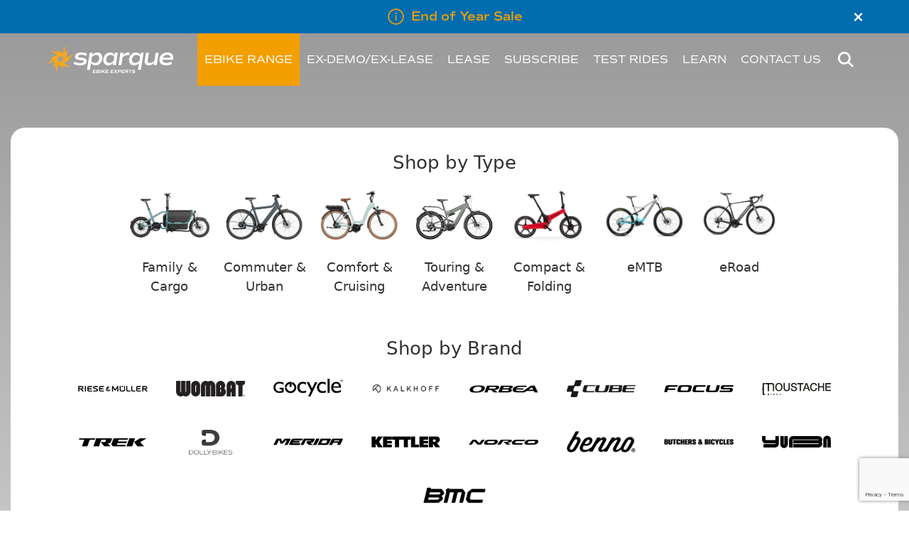

--- FILE ---
content_type: text/html; charset=UTF-8
request_url: https://www.sparque.au/our-bikes/?pg=9/
body_size: 113553
content:
<!DOCTYPE html>
<html lang="en">

	<head>
	
		<title>Our Bikes - Sparque</title>
		<meta charset="utf8">
		
		<meta name="title" content="Our Bikes - Sparque" />

		<meta name="keywords" content="" />
		<meta name="facebook-domain-verification" content="4j9oucjagryzcrdmkll7a1sj8gtmgz" />
		
		<meta name="revisit-after" content="7 days" />
		<meta name="viewport" content="width=device-width, initial-scale=1" />
		
		<link rel="shortcut icon" href="/favicon.ico" />
		
		<!--[if lt IE 9]>
		<script src="//html5shiv.googlecode.com/svn/trunk/html5.js"></script>
		<![endif]-->
		
		
		<link rel="stylesheet" href="https://cdn.jsdelivr.net/npm/swiper@11/swiper-bundle.min.css"/>
		<link rel="stylesheet" media="screen" href="https://www.sparque.au/wp-content/themes/e-stralian/css/frontend.css?ver=1764714647" />
		<link rel="stylesheet" href="https://use.typekit.net/eem6mtp.css" />
				<meta name='robots' content='index, follow, max-image-preview:large, max-snippet:-1, max-video-preview:-1' />
	<style>img:is([sizes="auto" i], [sizes^="auto," i]) { contain-intrinsic-size: 3000px 1500px }</style>
	
	<!-- This site is optimized with the Yoast SEO plugin v26.2 - https://yoast.com/wordpress/plugins/seo/ -->
	<meta name="description" content="Browse our Our Bikes. Sparque makes electric bikes affordable and convenient. Lease or buy an ebike online now." />
	<link rel="canonical" href="https://www.sparque.au/our-bikes/" />
	<meta property="og:locale" content="en_US" />
	<meta property="og:type" content="article" />
	<meta property="og:title" content="Our Bikes - Sparque" />
	<meta property="og:description" content="Browse our Our Bikes. Sparque makes electric bikes affordable and convenient. Lease or buy an ebike online now." />
	<meta property="og:url" content="https://www.sparque.au/our-bikes/" />
	<meta property="og:site_name" content="Sparque" />
	<meta property="article:publisher" content="https://www.facebook.com/sparque.au" />
	<meta property="article:modified_time" content="2024-08-22T03:28:44+00:00" />
	<meta property="og:image" content="https://www.sparque.au/wp-content/uploads/2024/08/Five-Creative_OG-Image_Sparque_02.png" />
	<meta property="og:image:width" content="1200" />
	<meta property="og:image:height" content="630" />
	<meta property="og:image:type" content="image/png" />
	<meta name="twitter:card" content="summary_large_image" />
	<meta name="twitter:site" content="@sparqueau" />
	<script type="application/ld+json" class="yoast-schema-graph">{"@context":"https://schema.org","@graph":[{"@type":"WebPage","@id":"https://www.sparque.au/our-bikes/","url":"https://www.sparque.au/our-bikes/","name":"Our Bikes - Sparque","isPartOf":{"@id":"https://www.sparque.au/#website"},"datePublished":"2024-04-17T04:46:19+00:00","dateModified":"2024-08-22T03:28:44+00:00","description":"Browse our Our Bikes. Sparque makes electric bikes affordable and convenient. Lease or buy an ebike online now.","breadcrumb":{"@id":"https://www.sparque.au/our-bikes/#breadcrumb"},"inLanguage":"en-AU","potentialAction":[{"@type":"ReadAction","target":["https://www.sparque.au/our-bikes/"]}]},{"@type":"BreadcrumbList","@id":"https://www.sparque.au/our-bikes/#breadcrumb","itemListElement":[{"@type":"ListItem","position":1,"name":"Home","item":"https://www.sparque.au/"},{"@type":"ListItem","position":2,"name":"Our Bikes"}]},{"@type":"WebSite","@id":"https://www.sparque.au/#website","url":"https://www.sparque.au/","name":"Sparque","description":"ebike experts","publisher":{"@id":"https://www.sparque.au/#organization"},"potentialAction":[{"@type":"SearchAction","target":{"@type":"EntryPoint","urlTemplate":"https://www.sparque.au/?s={search_term_string}"},"query-input":{"@type":"PropertyValueSpecification","valueRequired":true,"valueName":"search_term_string"}}],"inLanguage":"en-AU"},{"@type":"Organization","@id":"https://www.sparque.au/#organization","name":"Sparque","url":"https://www.sparque.au/","logo":{"@type":"ImageObject","inLanguage":"en-AU","@id":"https://www.sparque.au/#/schema/logo/image/","url":"","contentUrl":"","caption":"Sparque"},"image":{"@id":"https://www.sparque.au/#/schema/logo/image/"},"sameAs":["https://www.facebook.com/sparque.au","https://x.com/sparqueau"]}]}</script>
	<!-- / Yoast SEO plugin. -->


<link rel='dns-prefetch' href='//www.google.com' />
<script type="text/javascript">
/* <![CDATA[ */
window._wpemojiSettings = {"baseUrl":"https:\/\/s.w.org\/images\/core\/emoji\/16.0.1\/72x72\/","ext":".png","svgUrl":"https:\/\/s.w.org\/images\/core\/emoji\/16.0.1\/svg\/","svgExt":".svg","source":{"concatemoji":"https:\/\/www.sparque.au\/wp-includes\/js\/wp-emoji-release.min.js?ver=6.8.3"}};
/*! This file is auto-generated */
!function(s,n){var o,i,e;function c(e){try{var t={supportTests:e,timestamp:(new Date).valueOf()};sessionStorage.setItem(o,JSON.stringify(t))}catch(e){}}function p(e,t,n){e.clearRect(0,0,e.canvas.width,e.canvas.height),e.fillText(t,0,0);var t=new Uint32Array(e.getImageData(0,0,e.canvas.width,e.canvas.height).data),a=(e.clearRect(0,0,e.canvas.width,e.canvas.height),e.fillText(n,0,0),new Uint32Array(e.getImageData(0,0,e.canvas.width,e.canvas.height).data));return t.every(function(e,t){return e===a[t]})}function u(e,t){e.clearRect(0,0,e.canvas.width,e.canvas.height),e.fillText(t,0,0);for(var n=e.getImageData(16,16,1,1),a=0;a<n.data.length;a++)if(0!==n.data[a])return!1;return!0}function f(e,t,n,a){switch(t){case"flag":return n(e,"\ud83c\udff3\ufe0f\u200d\u26a7\ufe0f","\ud83c\udff3\ufe0f\u200b\u26a7\ufe0f")?!1:!n(e,"\ud83c\udde8\ud83c\uddf6","\ud83c\udde8\u200b\ud83c\uddf6")&&!n(e,"\ud83c\udff4\udb40\udc67\udb40\udc62\udb40\udc65\udb40\udc6e\udb40\udc67\udb40\udc7f","\ud83c\udff4\u200b\udb40\udc67\u200b\udb40\udc62\u200b\udb40\udc65\u200b\udb40\udc6e\u200b\udb40\udc67\u200b\udb40\udc7f");case"emoji":return!a(e,"\ud83e\udedf")}return!1}function g(e,t,n,a){var r="undefined"!=typeof WorkerGlobalScope&&self instanceof WorkerGlobalScope?new OffscreenCanvas(300,150):s.createElement("canvas"),o=r.getContext("2d",{willReadFrequently:!0}),i=(o.textBaseline="top",o.font="600 32px Arial",{});return e.forEach(function(e){i[e]=t(o,e,n,a)}),i}function t(e){var t=s.createElement("script");t.src=e,t.defer=!0,s.head.appendChild(t)}"undefined"!=typeof Promise&&(o="wpEmojiSettingsSupports",i=["flag","emoji"],n.supports={everything:!0,everythingExceptFlag:!0},e=new Promise(function(e){s.addEventListener("DOMContentLoaded",e,{once:!0})}),new Promise(function(t){var n=function(){try{var e=JSON.parse(sessionStorage.getItem(o));if("object"==typeof e&&"number"==typeof e.timestamp&&(new Date).valueOf()<e.timestamp+604800&&"object"==typeof e.supportTests)return e.supportTests}catch(e){}return null}();if(!n){if("undefined"!=typeof Worker&&"undefined"!=typeof OffscreenCanvas&&"undefined"!=typeof URL&&URL.createObjectURL&&"undefined"!=typeof Blob)try{var e="postMessage("+g.toString()+"("+[JSON.stringify(i),f.toString(),p.toString(),u.toString()].join(",")+"));",a=new Blob([e],{type:"text/javascript"}),r=new Worker(URL.createObjectURL(a),{name:"wpTestEmojiSupports"});return void(r.onmessage=function(e){c(n=e.data),r.terminate(),t(n)})}catch(e){}c(n=g(i,f,p,u))}t(n)}).then(function(e){for(var t in e)n.supports[t]=e[t],n.supports.everything=n.supports.everything&&n.supports[t],"flag"!==t&&(n.supports.everythingExceptFlag=n.supports.everythingExceptFlag&&n.supports[t]);n.supports.everythingExceptFlag=n.supports.everythingExceptFlag&&!n.supports.flag,n.DOMReady=!1,n.readyCallback=function(){n.DOMReady=!0}}).then(function(){return e}).then(function(){var e;n.supports.everything||(n.readyCallback(),(e=n.source||{}).concatemoji?t(e.concatemoji):e.wpemoji&&e.twemoji&&(t(e.twemoji),t(e.wpemoji)))}))}((window,document),window._wpemojiSettings);
/* ]]> */
</script>
<style id='wp-emoji-styles-inline-css' type='text/css'>

	img.wp-smiley, img.emoji {
		display: inline !important;
		border: none !important;
		box-shadow: none !important;
		height: 1em !important;
		width: 1em !important;
		margin: 0 0.07em !important;
		vertical-align: -0.1em !important;
		background: none !important;
		padding: 0 !important;
	}
</style>
<link rel='stylesheet' id='wp-block-library-css' href='https://www.sparque.au/wp-includes/css/dist/block-library/style.min.css?ver=6.8.3' type='text/css' media='all' />
<style id='classic-theme-styles-inline-css' type='text/css'>
/*! This file is auto-generated */
.wp-block-button__link{color:#fff;background-color:#32373c;border-radius:9999px;box-shadow:none;text-decoration:none;padding:calc(.667em + 2px) calc(1.333em + 2px);font-size:1.125em}.wp-block-file__button{background:#32373c;color:#fff;text-decoration:none}
</style>
<link rel='stylesheet' id='wp-components-css' href='https://www.sparque.au/wp-includes/css/dist/components/style.min.css?ver=6.8.3' type='text/css' media='all' />
<link rel='stylesheet' id='wp-preferences-css' href='https://www.sparque.au/wp-includes/css/dist/preferences/style.min.css?ver=6.8.3' type='text/css' media='all' />
<link rel='stylesheet' id='wp-block-editor-css' href='https://www.sparque.au/wp-includes/css/dist/block-editor/style.min.css?ver=6.8.3' type='text/css' media='all' />
<link rel='stylesheet' id='popup-maker-block-library-style-css' href='https://www.sparque.au/wp-content/plugins/popup-maker/dist/packages/block-library-style.css?ver=dbea705cfafe089d65f1' type='text/css' media='all' />
<link rel='stylesheet' id='wc-deposits-frontend-styles-css' href='https://www.sparque.au/wp-content/plugins/woocommerce-deposits/assets/css/style.min.css?ver=4.6.10' type='text/css' media='all' />
<style id='global-styles-inline-css' type='text/css'>
:root{--wp--preset--aspect-ratio--square: 1;--wp--preset--aspect-ratio--4-3: 4/3;--wp--preset--aspect-ratio--3-4: 3/4;--wp--preset--aspect-ratio--3-2: 3/2;--wp--preset--aspect-ratio--2-3: 2/3;--wp--preset--aspect-ratio--16-9: 16/9;--wp--preset--aspect-ratio--9-16: 9/16;--wp--preset--color--black: #000000;--wp--preset--color--cyan-bluish-gray: #abb8c3;--wp--preset--color--white: #ffffff;--wp--preset--color--pale-pink: #f78da7;--wp--preset--color--vivid-red: #cf2e2e;--wp--preset--color--luminous-vivid-orange: #ff6900;--wp--preset--color--luminous-vivid-amber: #fcb900;--wp--preset--color--light-green-cyan: #7bdcb5;--wp--preset--color--vivid-green-cyan: #00d084;--wp--preset--color--pale-cyan-blue: #8ed1fc;--wp--preset--color--vivid-cyan-blue: #0693e3;--wp--preset--color--vivid-purple: #9b51e0;--wp--preset--gradient--vivid-cyan-blue-to-vivid-purple: linear-gradient(135deg,rgba(6,147,227,1) 0%,rgb(155,81,224) 100%);--wp--preset--gradient--light-green-cyan-to-vivid-green-cyan: linear-gradient(135deg,rgb(122,220,180) 0%,rgb(0,208,130) 100%);--wp--preset--gradient--luminous-vivid-amber-to-luminous-vivid-orange: linear-gradient(135deg,rgba(252,185,0,1) 0%,rgba(255,105,0,1) 100%);--wp--preset--gradient--luminous-vivid-orange-to-vivid-red: linear-gradient(135deg,rgba(255,105,0,1) 0%,rgb(207,46,46) 100%);--wp--preset--gradient--very-light-gray-to-cyan-bluish-gray: linear-gradient(135deg,rgb(238,238,238) 0%,rgb(169,184,195) 100%);--wp--preset--gradient--cool-to-warm-spectrum: linear-gradient(135deg,rgb(74,234,220) 0%,rgb(151,120,209) 20%,rgb(207,42,186) 40%,rgb(238,44,130) 60%,rgb(251,105,98) 80%,rgb(254,248,76) 100%);--wp--preset--gradient--blush-light-purple: linear-gradient(135deg,rgb(255,206,236) 0%,rgb(152,150,240) 100%);--wp--preset--gradient--blush-bordeaux: linear-gradient(135deg,rgb(254,205,165) 0%,rgb(254,45,45) 50%,rgb(107,0,62) 100%);--wp--preset--gradient--luminous-dusk: linear-gradient(135deg,rgb(255,203,112) 0%,rgb(199,81,192) 50%,rgb(65,88,208) 100%);--wp--preset--gradient--pale-ocean: linear-gradient(135deg,rgb(255,245,203) 0%,rgb(182,227,212) 50%,rgb(51,167,181) 100%);--wp--preset--gradient--electric-grass: linear-gradient(135deg,rgb(202,248,128) 0%,rgb(113,206,126) 100%);--wp--preset--gradient--midnight: linear-gradient(135deg,rgb(2,3,129) 0%,rgb(40,116,252) 100%);--wp--preset--font-size--small: 13px;--wp--preset--font-size--medium: 20px;--wp--preset--font-size--large: 36px;--wp--preset--font-size--x-large: 42px;--wp--preset--spacing--20: 0.44rem;--wp--preset--spacing--30: 0.67rem;--wp--preset--spacing--40: 1rem;--wp--preset--spacing--50: 1.5rem;--wp--preset--spacing--60: 2.25rem;--wp--preset--spacing--70: 3.38rem;--wp--preset--spacing--80: 5.06rem;--wp--preset--shadow--natural: 6px 6px 9px rgba(0, 0, 0, 0.2);--wp--preset--shadow--deep: 12px 12px 50px rgba(0, 0, 0, 0.4);--wp--preset--shadow--sharp: 6px 6px 0px rgba(0, 0, 0, 0.2);--wp--preset--shadow--outlined: 6px 6px 0px -3px rgba(255, 255, 255, 1), 6px 6px rgba(0, 0, 0, 1);--wp--preset--shadow--crisp: 6px 6px 0px rgba(0, 0, 0, 1);}:where(.is-layout-flex){gap: 0.5em;}:where(.is-layout-grid){gap: 0.5em;}body .is-layout-flex{display: flex;}.is-layout-flex{flex-wrap: wrap;align-items: center;}.is-layout-flex > :is(*, div){margin: 0;}body .is-layout-grid{display: grid;}.is-layout-grid > :is(*, div){margin: 0;}:where(.wp-block-columns.is-layout-flex){gap: 2em;}:where(.wp-block-columns.is-layout-grid){gap: 2em;}:where(.wp-block-post-template.is-layout-flex){gap: 1.25em;}:where(.wp-block-post-template.is-layout-grid){gap: 1.25em;}.has-black-color{color: var(--wp--preset--color--black) !important;}.has-cyan-bluish-gray-color{color: var(--wp--preset--color--cyan-bluish-gray) !important;}.has-white-color{color: var(--wp--preset--color--white) !important;}.has-pale-pink-color{color: var(--wp--preset--color--pale-pink) !important;}.has-vivid-red-color{color: var(--wp--preset--color--vivid-red) !important;}.has-luminous-vivid-orange-color{color: var(--wp--preset--color--luminous-vivid-orange) !important;}.has-luminous-vivid-amber-color{color: var(--wp--preset--color--luminous-vivid-amber) !important;}.has-light-green-cyan-color{color: var(--wp--preset--color--light-green-cyan) !important;}.has-vivid-green-cyan-color{color: var(--wp--preset--color--vivid-green-cyan) !important;}.has-pale-cyan-blue-color{color: var(--wp--preset--color--pale-cyan-blue) !important;}.has-vivid-cyan-blue-color{color: var(--wp--preset--color--vivid-cyan-blue) !important;}.has-vivid-purple-color{color: var(--wp--preset--color--vivid-purple) !important;}.has-black-background-color{background-color: var(--wp--preset--color--black) !important;}.has-cyan-bluish-gray-background-color{background-color: var(--wp--preset--color--cyan-bluish-gray) !important;}.has-white-background-color{background-color: var(--wp--preset--color--white) !important;}.has-pale-pink-background-color{background-color: var(--wp--preset--color--pale-pink) !important;}.has-vivid-red-background-color{background-color: var(--wp--preset--color--vivid-red) !important;}.has-luminous-vivid-orange-background-color{background-color: var(--wp--preset--color--luminous-vivid-orange) !important;}.has-luminous-vivid-amber-background-color{background-color: var(--wp--preset--color--luminous-vivid-amber) !important;}.has-light-green-cyan-background-color{background-color: var(--wp--preset--color--light-green-cyan) !important;}.has-vivid-green-cyan-background-color{background-color: var(--wp--preset--color--vivid-green-cyan) !important;}.has-pale-cyan-blue-background-color{background-color: var(--wp--preset--color--pale-cyan-blue) !important;}.has-vivid-cyan-blue-background-color{background-color: var(--wp--preset--color--vivid-cyan-blue) !important;}.has-vivid-purple-background-color{background-color: var(--wp--preset--color--vivid-purple) !important;}.has-black-border-color{border-color: var(--wp--preset--color--black) !important;}.has-cyan-bluish-gray-border-color{border-color: var(--wp--preset--color--cyan-bluish-gray) !important;}.has-white-border-color{border-color: var(--wp--preset--color--white) !important;}.has-pale-pink-border-color{border-color: var(--wp--preset--color--pale-pink) !important;}.has-vivid-red-border-color{border-color: var(--wp--preset--color--vivid-red) !important;}.has-luminous-vivid-orange-border-color{border-color: var(--wp--preset--color--luminous-vivid-orange) !important;}.has-luminous-vivid-amber-border-color{border-color: var(--wp--preset--color--luminous-vivid-amber) !important;}.has-light-green-cyan-border-color{border-color: var(--wp--preset--color--light-green-cyan) !important;}.has-vivid-green-cyan-border-color{border-color: var(--wp--preset--color--vivid-green-cyan) !important;}.has-pale-cyan-blue-border-color{border-color: var(--wp--preset--color--pale-cyan-blue) !important;}.has-vivid-cyan-blue-border-color{border-color: var(--wp--preset--color--vivid-cyan-blue) !important;}.has-vivid-purple-border-color{border-color: var(--wp--preset--color--vivid-purple) !important;}.has-vivid-cyan-blue-to-vivid-purple-gradient-background{background: var(--wp--preset--gradient--vivid-cyan-blue-to-vivid-purple) !important;}.has-light-green-cyan-to-vivid-green-cyan-gradient-background{background: var(--wp--preset--gradient--light-green-cyan-to-vivid-green-cyan) !important;}.has-luminous-vivid-amber-to-luminous-vivid-orange-gradient-background{background: var(--wp--preset--gradient--luminous-vivid-amber-to-luminous-vivid-orange) !important;}.has-luminous-vivid-orange-to-vivid-red-gradient-background{background: var(--wp--preset--gradient--luminous-vivid-orange-to-vivid-red) !important;}.has-very-light-gray-to-cyan-bluish-gray-gradient-background{background: var(--wp--preset--gradient--very-light-gray-to-cyan-bluish-gray) !important;}.has-cool-to-warm-spectrum-gradient-background{background: var(--wp--preset--gradient--cool-to-warm-spectrum) !important;}.has-blush-light-purple-gradient-background{background: var(--wp--preset--gradient--blush-light-purple) !important;}.has-blush-bordeaux-gradient-background{background: var(--wp--preset--gradient--blush-bordeaux) !important;}.has-luminous-dusk-gradient-background{background: var(--wp--preset--gradient--luminous-dusk) !important;}.has-pale-ocean-gradient-background{background: var(--wp--preset--gradient--pale-ocean) !important;}.has-electric-grass-gradient-background{background: var(--wp--preset--gradient--electric-grass) !important;}.has-midnight-gradient-background{background: var(--wp--preset--gradient--midnight) !important;}.has-small-font-size{font-size: var(--wp--preset--font-size--small) !important;}.has-medium-font-size{font-size: var(--wp--preset--font-size--medium) !important;}.has-large-font-size{font-size: var(--wp--preset--font-size--large) !important;}.has-x-large-font-size{font-size: var(--wp--preset--font-size--x-large) !important;}
:where(.wp-block-post-template.is-layout-flex){gap: 1.25em;}:where(.wp-block-post-template.is-layout-grid){gap: 1.25em;}
:where(.wp-block-columns.is-layout-flex){gap: 2em;}:where(.wp-block-columns.is-layout-grid){gap: 2em;}
:root :where(.wp-block-pullquote){font-size: 1.5em;line-height: 1.6;}
</style>
<link rel='stylesheet' id='contact-form-7-css' href='https://www.sparque.au/wp-content/plugins/contact-form-7/includes/css/styles.css?ver=6.1.2' type='text/css' media='all' />
<link rel='stylesheet' id='woocommerce-layout-css' href='https://www.sparque.au/wp-content/plugins/woocommerce/assets/css/woocommerce-layout.css?ver=10.3.7' type='text/css' media='all' />
<link rel='stylesheet' id='woocommerce-smallscreen-css' href='https://www.sparque.au/wp-content/plugins/woocommerce/assets/css/woocommerce-smallscreen.css?ver=10.3.7' type='text/css' media='only screen and (max-width: 768px)' />
<link rel='stylesheet' id='woocommerce-general-css' href='https://www.sparque.au/wp-content/plugins/woocommerce/assets/css/woocommerce.css?ver=10.3.7' type='text/css' media='all' />
<style id='woocommerce-inline-inline-css' type='text/css'>
.woocommerce form .form-row .required { visibility: visible; }
</style>
<link rel='stylesheet' id='brands-styles-css' href='https://www.sparque.au/wp-content/plugins/woocommerce/assets/css/brands.css?ver=10.3.7' type='text/css' media='all' />
<link rel='stylesheet' id='main-style-css' href='https://www.sparque.au/wp-content/themes/e-stralian/style.css?ver=1.3' type='text/css' media='all' />
<link rel='stylesheet' id='lgc-unsemantic-grid-responsive-tablet-css' href='https://www.sparque.au/wp-content/plugins/lightweight-grid-columns/css/unsemantic-grid-responsive-tablet.css?ver=1.0' type='text/css' media='all' />
<script type="text/javascript" src="https://www.sparque.au/wp-includes/js/jquery/jquery.min.js?ver=3.7.1" id="jquery-core-js"></script>
<script type="text/javascript" src="https://www.sparque.au/wp-includes/js/jquery/jquery-migrate.min.js?ver=3.4.1" id="jquery-migrate-js"></script>
<script type="text/javascript" src="https://www.sparque.au/wp-content/plugins/advanced-custom-fields-pro/assets/build/js/acf.min.js?ver=6.6.1" id="acf-js"></script>
<script type="text/javascript" src="https://www.sparque.au/wp-content/plugins/woocommerce/assets/js/jquery-blockui/jquery.blockUI.min.js?ver=2.7.0-wc.10.3.7" id="wc-jquery-blockui-js" defer="defer" data-wp-strategy="defer"></script>
<script type="text/javascript" id="wc-add-to-cart-js-extra">
/* <![CDATA[ */
var wc_add_to_cart_params = {"ajax_url":"\/wp-admin\/admin-ajax.php","wc_ajax_url":"\/?wc-ajax=%%endpoint%%","i18n_view_cart":"View cart","cart_url":"https:\/\/www.sparque.au\/cart\/","is_cart":"","cart_redirect_after_add":"no"};
/* ]]> */
</script>
<script type="text/javascript" src="https://www.sparque.au/wp-content/plugins/woocommerce/assets/js/frontend/add-to-cart.min.js?ver=10.3.7" id="wc-add-to-cart-js" defer="defer" data-wp-strategy="defer"></script>
<script type="text/javascript" src="https://www.sparque.au/wp-content/plugins/woocommerce/assets/js/js-cookie/js.cookie.min.js?ver=2.1.4-wc.10.3.7" id="wc-js-cookie-js" defer="defer" data-wp-strategy="defer"></script>
<script type="text/javascript" id="woocommerce-js-extra">
/* <![CDATA[ */
var woocommerce_params = {"ajax_url":"\/wp-admin\/admin-ajax.php","wc_ajax_url":"\/?wc-ajax=%%endpoint%%","i18n_password_show":"Show password","i18n_password_hide":"Hide password"};
/* ]]> */
</script>
<script type="text/javascript" src="https://www.sparque.au/wp-content/plugins/woocommerce/assets/js/frontend/woocommerce.min.js?ver=10.3.7" id="woocommerce-js" defer="defer" data-wp-strategy="defer"></script>
<link rel="https://api.w.org/" href="https://www.sparque.au/wp-json/" /><link rel="alternate" title="JSON" type="application/json" href="https://www.sparque.au/wp-json/wp/v2/pages/11643" /><link rel="EditURI" type="application/rsd+xml" title="RSD" href="https://www.sparque.au/xmlrpc.php?rsd" />
<meta name="generator" content="WordPress 6.8.3" />
<meta name="generator" content="WooCommerce 10.3.7" />
<link rel='shortlink' href='https://www.sparque.au/?p=11643' />
<link rel="alternate" title="oEmbed (JSON)" type="application/json+oembed" href="https://www.sparque.au/wp-json/oembed/1.0/embed?url=https%3A%2F%2Fwww.sparque.au%2Four-bikes%2F" />
<link rel="alternate" title="oEmbed (XML)" type="text/xml+oembed" href="https://www.sparque.au/wp-json/oembed/1.0/embed?url=https%3A%2F%2Fwww.sparque.au%2Four-bikes%2F&#038;format=xml" />
<script type="application/ld+json">
{
  "@context": "https://schema.org/",
  "@type": "WebSite",
  "name": "Sparque",
  "url": "https://www.sparque.au/",
  "potentialAction": {
    "@type": "SearchAction",
    "target": "https://www.sparque.au/?s={search_term_string}",
    "query-input": "required name=search_term_string"
  }
}
</script>
<script type="application/ld+json">
{
  "@context": "https://schema.org",
  "@type": "Organization",
  "name": "Sparque",
  "url": "https://www.sparque.au/",
  "logo": "https://pbs.twimg.com/profile_images/1561475769188368384/r12HNfi-_400x400.jpg",
  "sameAs": [
    "https://www.facebook.com/sparque.au",
    "https://www.instagram.com/sparque.au/",
    "https://twitter.com/sparqueau",
    "https://www.linkedin.com/company/sparqueau"
  ]
}
</script>
<meta name="google-site-verification" content="czoMfZWltfUSRdDM1uqpzxDLRvmPR5RWjEttKGH3ikk" />

<script type="text/javascript">
    (function(c,l,a,r,i,t,y){
        c[a]=c[a]||function(){(c[a].q=c[a].q||[]).push(arguments)};
        t=l.createElement(r);t.async=1;t.src="https://www.clarity.ms/tag/"+i;
        y=l.getElementsByTagName(r)[0];y.parentNode.insertBefore(t,y);
    })(window, document, "clarity", "script", "q8gm1p2idu");
</script>

<!-- Google Tag Manager -->
<script>(function(w,d,s,l,i){w[l]=w[l]||[];w[l].push({'gtm.start':
new Date().getTime(),event:'gtm.js'});var f=d.getElementsByTagName(s)[0],
j=d.createElement(s),dl=l!='dataLayer'?'&l='+l:'';j.async=true;j.src=
'https://www.googletagmanager.com/gtm.js?id='+i+dl;f.parentNode.insertBefore(j,f);
})(window,document,'script','dataLayer','GTM-PVGG22G');</script>
<!-- End Google Tag Manager -->

<!-- Meta Pixel Code -->
<script>
!function(f,b,e,v,n,t,s)
{if(f.fbq)return;n=f.fbq=function(){n.callMethod?
n.callMethod.apply(n,arguments):n.queue.push(arguments)};
if(!f._fbq)f._fbq=n;n.push=n;n.loaded=!0;n.version='2.0';
n.queue=[];t=b.createElement(e);t.async=!0;
t.src=v;s=b.getElementsByTagName(e)[0];
s.parentNode.insertBefore(t,s)}(window, document,'script',
'https://connect.facebook.net/en_US/fbevents.js');
fbq('init', '930351454832282');
fbq('track', 'PageView');
</script>
<!-- End Meta Pixel Code -->		<!--[if lt IE 9]>
			<link rel="stylesheet" href="https://www.sparque.au/wp-content/plugins/lightweight-grid-columns/css/ie.min.css" />
		<![endif]-->
		<noscript><style>.woocommerce-product-gallery{ opacity: 1 !important; }</style></noscript>
	
		<script>
		// window.dataLayer = window.dataLayer || [];
		
		// (function(w,d,s,l,i){w[l]=w[l]||[];w[l].push({'gtm.start':
		// new Date().getTime(),event:'gtm.js'});var f=d.getElementsByTagName(s)[0],
		// j=d.createElement(s),dl=l!='dataLayer'?'&l='+l:'';j.async=true;j.src=
		// 'https://www.googletagmanager.com/gtm.js?id='+i+dl;f.parentNode.insertBefore(j,f);
		// })(window,document,'script','dataLayer','GTM-PVGG22G');
		</script>
					<script type="text/javascript">
				var acfVideoUrl = "https://www.youtube.com/watch?v=Jj82JR9KqtY";
			</script>
				<link rel="stylesheet" media="screen" href="https://www.sparque.au/wp-content/themes/e-stralian/assets/output.css" />

	</head>
 
	<body id="homepage" class="wp-singular page-template-default page page-id-11643 page-parent wp-theme-e-stralian theme-e-stralian woocommerce-no-js woocommerce-page woocommerce">
		
		<!-- <noscript><iframe src="https://www.googletagmanager.com/ns.html?id=GTM-PVGG22G" height="0" width="0" style="display:none;visibility:hidden"></iframe></noscript> -->
		
					<div id="viewport">
				
			<div id="page-container">
				
				<div class="inner">
					
					<header id="header">

													<div id="top-bar" class="top-bar">
								<div class="container">
									<svg class="top-bar-icon" clip-rule="evenodd" fill-rule="evenodd" stroke-linejoin="round" stroke-miterlimit="2" viewBox="0 0 24 24" xmlns="http://www.w3.org/2000/svg" style="fill: currentColor;">
										<path d="m12.002 2.005c5.518 0 9.998 4.48 9.998 9.997 0 5.518-4.48 9.998-9.998 9.998-5.517 0-9.997-4.48-9.997-9.998 0-5.517 4.48-9.997 9.997-9.997zm0 1.5c-4.69 0-8.497 3.807-8.497 8.497s3.807 8.498 8.497 8.498 8.498-3.808 8.498-8.498-3.808-8.497-8.498-8.497zm0 6.5c-.414 0-.75.336-.75.75v5.5c0 .414.336.75.75.75s.75-.336.75-.75v-5.5c0-.414-.336-.75-.75-.75zm-.002-3c.552 0 1 .448 1 1s-.448 1-1 1-1-.448-1-1 .448-1 1-1z" fill-rule="nonzero"/>
									</svg>
																			<a href="https://www.sparque.au/black-friday-sale/" target="">
											End of Year Sale										</a>
																		<button id="top-bar-close" class="top-bar-close" aria-label="Close">&times;</button>
								</div>
							</div>
												
						<div id="nav-wrap" class="contain relative flex items-center min-h-[var(--header-height)]">
							
							<h1 class="logo">
								<a class="icon-wrapper" href="/" title="Sparque - e-bike novated lease solutions">
									<svg xmlns="http://www.w3.org/2000/svg" xmlns:xlink="http://www.w3.org/1999/xlink" id="Layer_2" viewBox="0 0 166.77 35.75">
  <defs>
    <symbol id="Sparque_CMYK_Dark" viewBox="0 0 166.77 34.4">
      <path d="m34.42 23.16 1.76-2.68c1.86 1.34 4.12 2.09 7.06 2.09 3.14 0 4.77-.85 4.77-2.25 0-1.08-.98-1.41-4.35-1.7-5.06-.46-7.09-1.54-7.09-4.48 0-3.79 3.46-5.75 8.43-5.75 3.17 0 5.62.78 7.38 2.09l-1.63 2.58c-1.47-1.05-3.46-1.6-5.85-1.6-2.88 0-4.44.78-4.44 2.19 0 1.08 1.01 1.37 4.38 1.67 5.03.46 7.06 1.6 7.06 4.54 0 3.95-3.53 5.75-8.82 5.75-3.79 0-6.67-.92-8.66-2.45ZM72.58 15.55c0 5.23-3.69 10.06-9.05 10.06-2.68 0-4.71-1.21-5.91-3.53l-1.5 9.34h-3.79l3.59-22.64h3.79l-.49 2.97c1.86-2.19 4.15-3.37 6.73-3.37 4.05 0 6.63 2.78 6.63 7.16Zm-3.89.29c0-2.71-1.47-4.18-3.99-4.18-2.12 0-4.31 1.08-5.91 2.88l-.82 5.1c1.05 1.73 2.81 2.71 4.87 2.71 3.53 0 5.85-3.1 5.85-6.5ZM93.16 8.79l-2.61 16.43h-3.79l.49-2.97c-1.86 2.19-4.15 3.37-6.73 3.37-4.05 0-6.63-2.78-6.63-7.12 0-5.26 3.69-10.1 9.05-10.1 2.68 0 4.71 1.21 5.91 3.53l.52-3.14h3.79Zm-4.67 5.59c-1.05-1.7-2.81-2.71-4.87-2.71-3.53 0-5.85 3.1-5.85 6.5 0 2.71 1.47 4.18 3.99 4.18 2.12 0 4.31-1.05 5.91-2.88l.82-5.1ZM108.71 8.56l-.65 3.56c-.52-.1-1.24-.13-1.8-.13-2.71 0-4.77.98-6.8 3.1l-1.6 10.13h-3.79l2.61-16.43h3.79l-.56 3.4c2.09-2.55 4.44-3.79 7.32-3.79.62 0 1.11.07 1.47.16ZM127.31 8.79l-3.59 22.64h-3.79l1.47-9.18c-1.86 2.19-4.15 3.37-6.73 3.37-4.05 0-6.63-2.78-6.63-7.12 0-5.26 3.69-10.1 9.05-10.1 2.68 0 4.71 1.21 5.91 3.53l.52-3.14h3.79Zm-4.67 5.59c-1.05-1.7-2.81-2.71-4.87-2.71-3.53 0-5.85 3.1-5.85 6.5 0 2.71 1.47 4.18 3.99 4.18 2.12 0 4.31-1.05 5.91-2.88l.82-5.1ZM147.2 8.79l-2.61 16.43h-3.79l.49-2.97c-2.09 2.25-4.48 3.37-7.09 3.37-3.46 0-5.42-1.9-5.42-5.03 0-.42.03-.85.1-1.31l1.67-10.49h3.79l-1.57 9.87c-.03.29-.07.69-.07.98 0 1.8 1.05 2.71 3.1 2.71 2.22 0 4.18-1.05 5.91-2.84l1.7-10.72h3.79ZM166.77 15.55c0 .82-.1 1.76-.26 2.61H152.1c.1 2.81 2.09 4.21 5.59 4.21 2.32 0 4.25-.59 6.31-1.86l.92 3.07c-2.29 1.41-4.84 2.03-7.58 2.03-5.72 0-9.05-2.61-9.05-7.42 0-5.59 4.48-9.8 10.55-9.8 4.93 0 7.94 2.81 7.94 7.16Zm-3.56-.2c-.16-2.35-1.86-3.79-4.57-3.79s-5.03 1.6-6.01 3.79h10.59Z" class="cls-2"/>
      <path d="m22.12 22.31 8.26-4.11c.36-.18.25-.68-.13-.61l-3.01.61c-.32.07-.47-.31-.22-.55l7.25-6.46c.3-.27.04-.69-.31-.51l-8.66 4.4c-.24.12-.48-.04-.44-.29l1.62-8.65c.07-.38-.44-.47-.62-.11l-1.37 2.82c-.15.31-.58.3-.62-.01l-1.1-8.6c-.05-.36-.59-.29-.65.08l-1.61 9.1c-.04.25-.35.4-.54.27l-6.64-4.54c-.29-.2-.7.21-.49.5l1.63 2.21c.18.24-.11.61-.41.53L5.7 6.23c-.35-.09-.63.4-.34.6l7.05 4.7c.2.13.14.45-.1.57l-8.26 4.11c-.36.18-.25.68.13.61l3.01-.61c.32-.07.47.31.22.55L.13 23.2c-.3.27-.04.69.31.51l8.66-4.4c.24-.12.48.04.44.29l-1.62 8.65c-.07.38.44.47.62.11l1.37-2.83c.15-.31.58-.3.62.01l1.11 8.62c.05.36.59.29.65-.08l1.61-9.1c.04-.25.35-.4.54-.27l6.64 4.54c.29.2.7-.21.49-.5l-1.63-2.21c-.18-.24.11-.61.41-.53l8.36 2.16c.35.09.63-.4.34-.6L22 22.87c-.2-.13-.14-.45.1-.57Zm-5.06-2.74c-1.45 1.83-2.31 2.91-2.81 3.55l.8-4.54c-2.15-.09-3.42-.15-4.17-.18l4.32-2.2c-.7-1.92-1.11-3.05-1.36-3.72l3.52 2.34c1.45-1.83 2.31-2.91 2.81-3.55l-.8 4.54c2.15.09 3.42.14 4.17.18l-4.32 2.2c.7 1.92 1.11 3.05 1.36 3.72l-3.52-2.34Z" style="stroke-width:0;fill:#faa61a"/>
    </symbol>
    <symbol id="Sparque_Tagline_CMYK_Dark" viewBox="0 0 166.77 35.75">
      <path d="m61.44 32.27-.14.85h2.46l-.14.83h-2.45l-.14.88h2.86l-.13.83h-3.83l.67-4.24h3.83l-.14.83h-2.85ZM68.97 34.4c0 .83-.69 1.27-1.71 1.27H64.6l.67-4.24h2.5c.92 0 1.36.34 1.36 1.02 0 .57-.31.9-.82 1.05.44.14.65.43.65.89Zm-.98-.07c0-.26-.16-.37-.52-.37h-1.63l-.14.88h1.65c.39 0 .64-.19.64-.51Zm-1.88-2.06-.14.85h1.55c.39 0 .63-.18.63-.5 0-.24-.14-.36-.49-.36h-1.55ZM70.29 31.44h.97l-.67 4.24h-.97l.67-4.24ZM74.68 33.11l1.41 2.57h-1.1l-1.07-1.96-1.15.93-.16 1.02h-.97l.67-4.24h.97l-.31 1.96 2.32-1.96h1.42l-2.04 1.67ZM78.33 32.27l-.14.85h2.46l-.14.83h-2.45l-.14.88h2.86l-.13.83h-3.83l.67-4.24h3.83l-.14.83h-2.85ZM84.87 32.27l-.14.85h2.46l-.14.83H84.6l-.14.88h2.86l-.13.83h-3.83l.67-4.24h3.83l-.14.83h-2.85ZM90.97 33.55l1.31 2.12h-1.14l-.9-1.48-1.32 1.48h-1.25l2.02-2.22-1.24-2.01h1.14l.83 1.36 1.22-1.36h1.25l-1.92 2.11ZM97.45 32.64c0 .97-.67 1.58-1.78 1.58h-1.46l-.23 1.45h-.97l.67-4.24h2.36c.92 0 1.41.37 1.41 1.21Zm-1 .08c0-.31-.16-.46-.62-.46h-1.3l-.18 1.12h1.31c.53 0 .8-.27.8-.67ZM99.3 32.27l-.14.85h2.46l-.14.83h-2.45l-.14.88h2.86l-.13.83h-3.83l.67-4.24h3.83l-.14.83H99.3ZM105.81 34.06l.88 1.61h-1.08l-.85-1.56h-1.08l-.25 1.56h-.97l.67-4.24h2.49c.87 0 1.35.36 1.35 1.17 0 .76-.42 1.29-1.17 1.46Zm-1.99-.78h1.45c.45 0 .72-.21.72-.59 0-.29-.15-.42-.56-.42h-1.44l-.16 1.01ZM111.79 32.27h-1.56l-.54 3.4h-.97l.54-3.4h-1.58l.14-.83h4.11l-.14.83ZM111.79 35.14l.48-.74c.49.35 1.02.52 1.69.52.72 0 1.1-.19 1.1-.52 0-.29-.26-.32-.99-.41-1.11-.14-1.72-.3-1.72-1.14 0-1.05.93-1.49 2.09-1.49.75 0 1.33.19 1.78.52l-.44.71c-.37-.27-.82-.41-1.35-.41-.64 0-1.06.19-1.06.54 0 .24.19.27.98.37 1.22.16 1.73.34 1.73 1.15 0 1.07-.9 1.5-2.17 1.5-.9 0-1.56-.21-2.11-.61Z" class="cls-2"/>
      <use xlink:href="#Sparque_CMYK_Dark" width="166.77" height="34.4"/>
    </symbol>
    <style>
      .cls-2{stroke-width:0;}
    </style>
  </defs>
  <use xlink:href="#Sparque_Tagline_CMYK_Dark" id="Assets" width="166.77" height="35.75"/>
</svg>
								</a>
							</h1>

							
							
							<nav id="navigation">
																<ul id="primary-navigation" class="nav-list">
									<li id="menu-item-12112" class="menu-item menu-item-type-post_type menu-item-object-page current-menu-item page_item page-item-11643 current_page_item nav-0 menu-item-12112"><a href="https://www.sparque.au/our-bikes/" aria-current="page"><span>EBIKE RANGE</span></a>	</li>
									<li id="menu-item-12113" class="menu-item menu-item-type-custom menu-item-object-custom nav-1 menu-item-12113"><a href="/bikes-for-sale/"><span>EX-DEMO/EX-LEASE</span></a>	</li>
									<li id="menu-item-12114" class="menu-item menu-item-type-custom menu-item-object-custom menu-item-has-children nav-2 menu-item-12114"><a href="/lease/"><span>LEASE</span></a>
										<ul class="sub-menu">
											<li id="menu-item-12644" class="menu-item menu-item-type-post_type menu-item-object-page menu-item-12644"><a href="https://www.sparque.au/lease/"><span>Lease Information</span></a>			</li>
											<li id="menu-item-12115" class="menu-item menu-item-type-custom menu-item-object-custom menu-item-12115"><a href="/calculator/"><span>Lease Calculator</span></a>			</li>
											<li id="menu-item-12116" class="menu-item menu-item-type-custom menu-item-object-custom menu-item-12116"><a href="/employers/"><span>Information for Employers</span></a>			</li>
										</ul>
									</li>
									<li id="menu-item-12117" class="menu-item menu-item-type-custom menu-item-object-custom menu-item-has-children nav-3 menu-item-12117"><a href="/subscribe/"><span>Subscribe</span></a>
										<ul class="sub-menu">
											<li id="menu-item-45211" class="menu-item menu-item-type-post_type menu-item-object-page menu-item-45211"><a href="https://www.sparque.au/subscribe/"><span>Subscribe an ebike</span></a>			</li>
											<li id="menu-item-45209" class="menu-item menu-item-type-post_type menu-item-object-page menu-item-45209"><a href="https://www.sparque.au/perth-subscription-deal-50/"><span>Perth Summer Offer</span></a>			</li>
										</ul>
									</li>
									<li id="menu-item-12118" class="menu-item menu-item-type-custom menu-item-object-custom nav-4 menu-item-12118"><a href="/real-life-test-ride/"><span>Test Rides</span></a>	</li>
									<li id="menu-item-12119" class="menu-item menu-item-type-custom menu-item-object-custom menu-item-has-children nav-5 menu-item-12119"><a href="#"><span>Learn</span></a>
										<ul class="sub-menu">
											<li id="menu-item-36201" class="menu-item menu-item-type-post_type menu-item-object-page menu-item-36201"><a href="https://www.sparque.au/whats-an-e-bike/"><span>What’s an ebike?</span></a>			</li>
											<li id="menu-item-12120" class="menu-item menu-item-type-custom menu-item-object-custom menu-item-12120"><a href="/category/ebike-stories/"><span>Rider Stories</span></a>			</li>
											<li id="menu-item-12121" class="menu-item menu-item-type-custom menu-item-object-custom menu-item-12121"><a href="/testimonials/"><span>Testimonials</span></a>			</li>
											<li id="menu-item-12122" class="menu-item menu-item-type-custom menu-item-object-custom menu-item-12122"><a href="/faq/"><span>FAQs</span></a>			</li>
											<li id="menu-item-12123" class="menu-item menu-item-type-custom menu-item-object-custom menu-item-12123"><a href="/blog/"><span>Blog</span></a>			</li>
											<li id="menu-item-12124" class="menu-item menu-item-type-custom menu-item-object-custom menu-item-12124"><a href="/category/hacks-and-tips/"><span>Hacks and Tips</span></a>			</li>
										</ul>
									</li>
									<li id="menu-item-12125" class="menu-item menu-item-type-post_type menu-item-object-page nav-6 menu-item-12125"><a href="https://www.sparque.au/contact-us/"><span>Contact Us</span></a>	</li>
								</ul>
							</nav>
							
							<div id="mobile-menu">
								<span id="mobile-nav-button">
									<div class="icon-wrapper">
										<svg xmlns="http://www.w3.org/2000/svg" viewBox="0 0 448 512"><path d="M436 124H12c-6.627 0-12-5.373-12-12V80c0-6.627 5.373-12 12-12h424c6.627 0 12 5.373 12 12v32c0 6.627-5.373 12-12 12zm0 160H12c-6.627 0-12-5.373-12-12v-32c0-6.627 5.373-12 12-12h424c6.627 0 12 5.373 12 12v32c0 6.627-5.373 12-12 12zm0 160H12c-6.627 0-12-5.373-12-12v-32c0-6.627 5.373-12 12-12h424c6.627 0 12 5.373 12 12v32c0 6.627-5.373 12-12 12z"/></svg>
									</div>
								</span>
								
								<div id="mobile-nav-wrapper">
									
									<div id="mobile-search">
										
										<form action="/" method="get">
											
											<div class="search-field form-row">
												<input name="s" placeholder="Search for..." required />
											</div>
											
											<div class="search-button">
												<button type="submit"></button>
											</div>
											
										</form>
										
									</div>
									<!-- /#mobile-search -->
									
														<ul id="mobile-nav-items" class="nav-list">
						<li class="menu-item menu-item-type-post_type menu-item-object-page current-menu-item page_item page-item-11643 current_page_item nav-0 menu-item-12112"><a href="https://www.sparque.au/our-bikes/" aria-current="page"><span>EBIKE RANGE</span></a>	</li>
						<li class="menu-item menu-item-type-custom menu-item-object-custom nav-1 menu-item-12113"><a href="/bikes-for-sale/"><span>EX-DEMO/EX-LEASE</span></a>	</li>
						<li class="menu-item menu-item-type-custom menu-item-object-custom menu-item-has-children nav-2 has-accordion menu-item-12114"><a href="/lease/"><span>LEASE</span><button class="mobile-accordion-toggle" aria-expanded="false" aria-controls="submenu-12114">
									<svg class="accordion-icon" xmlns="http://www.w3.org/2000/svg" viewBox="0 0 24 24" width="16" height="16">
										<path d="M7.41 8.59L12 13.17l4.59-4.58L18 10l-6 6-6-6 1.41-1.41z"/>
									</svg>
								</button></a>
							<ul class="sub-menu accordion-content" style="display: none;">
								<li class="menu-item menu-item-type-post_type menu-item-object-page menu-item-12644"><a href="https://www.sparque.au/lease/"><span>Lease Information</span></a>			</li>
								<li class="menu-item menu-item-type-custom menu-item-object-custom menu-item-12115"><a href="/calculator/"><span>Lease Calculator</span></a>			</li>
								<li class="menu-item menu-item-type-custom menu-item-object-custom menu-item-12116"><a href="/employers/"><span>Information for Employers</span></a>			</li>
							</ul>
						</li>
						<li class="menu-item menu-item-type-custom menu-item-object-custom menu-item-has-children nav-3 has-accordion menu-item-12117"><a href="/subscribe/"><span>Subscribe</span><button class="mobile-accordion-toggle" aria-expanded="false" aria-controls="submenu-12117">
									<svg class="accordion-icon" xmlns="http://www.w3.org/2000/svg" viewBox="0 0 24 24" width="16" height="16">
										<path d="M7.41 8.59L12 13.17l4.59-4.58L18 10l-6 6-6-6 1.41-1.41z"/>
									</svg>
								</button></a>
							<ul class="sub-menu accordion-content" style="display: none;">
								<li class="menu-item menu-item-type-post_type menu-item-object-page menu-item-45211"><a href="https://www.sparque.au/subscribe/"><span>Subscribe an ebike</span></a>			</li>
								<li class="menu-item menu-item-type-post_type menu-item-object-page menu-item-45209"><a href="https://www.sparque.au/perth-subscription-deal-50/"><span>Perth Summer Offer</span></a>			</li>
							</ul>
						</li>
						<li class="menu-item menu-item-type-custom menu-item-object-custom nav-4 menu-item-12118"><a href="/real-life-test-ride/"><span>Test Rides</span></a>	</li>
						<li class="menu-item menu-item-type-custom menu-item-object-custom menu-item-has-children nav-5 has-accordion menu-item-12119"><a href="#"><span>Learn</span><button class="mobile-accordion-toggle" aria-expanded="false" aria-controls="submenu-12119">
									<svg class="accordion-icon" xmlns="http://www.w3.org/2000/svg" viewBox="0 0 24 24" width="16" height="16">
										<path d="M7.41 8.59L12 13.17l4.59-4.58L18 10l-6 6-6-6 1.41-1.41z"/>
									</svg>
								</button></a>
							<ul class="sub-menu accordion-content" style="display: none;">
								<li class="menu-item menu-item-type-post_type menu-item-object-page menu-item-36201"><a href="https://www.sparque.au/whats-an-e-bike/"><span>What’s an ebike?</span></a>			</li>
								<li class="menu-item menu-item-type-custom menu-item-object-custom menu-item-12120"><a href="/category/ebike-stories/"><span>Rider Stories</span></a>			</li>
								<li class="menu-item menu-item-type-custom menu-item-object-custom menu-item-12121"><a href="/testimonials/"><span>Testimonials</span></a>			</li>
								<li class="menu-item menu-item-type-custom menu-item-object-custom menu-item-12122"><a href="/faq/"><span>FAQs</span></a>			</li>
								<li class="menu-item menu-item-type-custom menu-item-object-custom menu-item-12123"><a href="/blog/"><span>Blog</span></a>			</li>
								<li class="menu-item menu-item-type-custom menu-item-object-custom menu-item-12124"><a href="/category/hacks-and-tips/"><span>Hacks and Tips</span></a>			</li>
							</ul>
						</li>
						<li class="menu-item menu-item-type-post_type menu-item-object-page nav-6 menu-item-12125"><a href="https://www.sparque.au/contact-us/"><span>Contact Us</span></a>	</li>
					</ul>
									
								</div>
								<!-- /#mobile-nav-wrapper -->
							</div>
							<!-- /#mobile-menu -->


							
														<!-- WooCommerce Cart Icon -->
																												<div id="header-cart" class="header-cart">
																<a href="https://www.sparque.au/cart/" class="cart-link" title="View your shopping cart" style="display: flex; align-items: center;">
																		<span class="cart-icon-wrapper" style="display: inline-block; position: relative;">
																				<svg xmlns="http://www.w3.org/2000/svg" width="23" height="23" viewBox="0 0 23 23" fill="none">
																					<g clip-path="url(#clip0_8147_383)">
																						<path d="M21.8559 4.60881H4.65455L4.39886 1.76032C4.35704 1.2945 3.96664 0.937576 3.49897 0.937576H1.66327C1.16428 0.937576 0.759766 1.34209 0.759766 1.84108C0.759766 2.34007 1.16428 2.74458 1.66327 2.74458H2.67295C3.22474 8.89193 1.79867 -6.99669 3.71211 14.3219C3.78586 15.1563 4.2367 16.0617 5.01337 16.6769C3.61307 18.4652 4.89252 21.1015 7.17034 21.1015C9.06089 21.1015 10.3943 19.2159 9.74601 17.4301H14.691C14.0435 19.2136 15.3741 21.1015 17.2667 21.1015C18.7771 21.1015 20.0059 19.8727 20.0059 18.3623C20.0059 16.8519 18.7771 15.6231 17.2667 15.6231H7.17645C6.49013 15.6231 5.89205 15.209 5.63391 14.6057L20.0731 13.7571C20.4673 13.734 20.8008 13.4574 20.8966 13.0743L22.7324 5.73143C22.8748 5.16206 22.4438 4.60881 21.8559 4.60881ZM7.17034 19.2945C6.65637 19.2945 6.23818 18.8763 6.23818 18.3623C6.23818 17.8483 6.65637 17.4301 7.17034 17.4301C7.68434 17.4301 8.10254 17.8483 8.10254 18.3623C8.10254 18.8763 7.68434 19.2945 7.17034 19.2945ZM17.2666 19.2945C16.7526 19.2945 16.3344 18.8763 16.3344 18.3623C16.3344 17.8483 16.7526 17.4301 17.2666 17.4301C17.7806 17.4301 18.1988 17.8483 18.1988 18.3623C18.1988 18.8763 17.7806 19.2945 17.2666 19.2945ZM19.3045 11.9922L5.39069 12.8099L4.81675 6.41577H20.6987L19.3045 11.9922Z" fill="currentColor"/>
																					</g>
																					<defs>
																						<clipPath id="clip0_8147_383">
																							<rect width="22" height="22" fill="white" transform="translate(0.759766 0.0195312)"/>
																						</clipPath>
																					</defs>
																				</svg>
																				<span class="cart-count" style="position: absolute; top: -8px; right: -10px; background: #1E91D9; color: #fff; border-radius: 50%; padding: 0 6px; font-size: 12px; min-width: 20px; text-align: center; line-height: 20px; font-weight: bold;">
																						0																				</span>
																		</span>
																</a>
														</div>
														                            
														<div id="global-search-container" class="global-search has-megamenu global-search has-megamenu mobile-hidden hv-mid-orange">
								<div title="Search Site" id="global-search-trigger" class="dropdown-trigger site-search">
									<span class="interactive icon-wrapper">
									<svg id="fi_2089805" enable-background="new 0 0 515.558 515.558" height="512" viewBox="0 0 515.558 515.558" width="512" xmlns="http://www.w3.org/2000/svg"><path d="m378.344 332.78c25.37-34.645 40.545-77.2 40.545-123.333 0-115.484-93.961-209.445-209.445-209.445s-209.444 93.961-209.444 209.445 93.961 209.445 209.445 209.445c46.133 0 88.692-15.177 123.337-40.547l137.212 137.212 45.564-45.564c0-.001-137.214-137.213-137.214-137.213zm-168.899 21.667c-79.958 0-145-65.042-145-145s65.042-145 145-145 145 65.042 145 145-65.043 145-145 145z"></path></svg>
									</span>
								</div>
								
								<form action="/" method="get" class="megamenu deferred full-width">
									<div class="inner">
										<div id="global-search-flyout" class="container global-search-flyout">
											<div id="global-search-query-container" class="field-container field-lg floatup-container">
												<div class="field">
													<label for="global-search-query">Search for...</label>
													<input id="global-search-query" class="global-search-query" name="s" />
												</div>
												
												<button type="submit" class="button transparent icon-wrapper">
													<svg xmlns="http://www.w3.org/2000/svg" viewBox="0 0 27.11 27.11"><g><path d="M12.19,24.38C5.47,24.38,0,18.91,0,12.19S5.47,0,12.19,0c6.72,0,12.19,5.47,12.19,12.19h0c0,6.72-5.47,12.19-12.19,12.19Zm0-21.9c-5.35,0-9.71,4.36-9.71,9.71s4.35,9.71,9.71,9.71,9.71-4.35,9.71-9.71c0-5.35-4.36-9.71-9.71-9.71Z" /><path d="M25.87,27.11c-.32,0-.63-.12-.88-.36l-5.95-5.95c-.48-.48-.48-1.27,0-1.75s1.27-.48,1.75,0l5.95,5.95c.48,.48,.48,1.27,0,1.75-.24,.24-.56,.36-.88,.36Z" /></g></svg>
												</button>
											</div>
										</div>
									</div>
								</form>
							</div>
							
						</div>
						<!-- /.container -->
						
						
					</header>
<div id="primary" class="content-area"><main id="main" class="site-main" role="main">
<div class="sp-wc-shop-by-head">
	
	
		<div class="sp-wc-shop-by-type">

			<h3>Shop by Type</h3>

			<div class="sp-wc-shop-by-type-list">
				
				
						<div class="sp-wc-shop-by-type-list-item">

							<a href="https://www.sparque.au/bike-type/family-cargo/">
								
								<div class="sp-series-loop-image"><div><img src="https://www.sparque.au/wp-content/uploads/2024/05/turing-500x280.jpg" alt="Family &amp; Cargo" width="500" height="" srcset="https://www.sparque.au/wp-content/uploads/2024/05/turing-500x280.jpg 500w, https://www.sparque.au/wp-content/uploads/2024/05/turing-300x168.jpg 300w, https://www.sparque.au/wp-content/uploads/2024/05/turing-250x140.jpg 250w, https://www.sparque.au/wp-content/uploads/2024/05/turing.jpg 658w" sizes="(max-width: 500px) 100vw, 500px" /></div></div>
								<h6>Family &amp; Cargo</h6>

							</a>

						</div>
					
					
						<div class="sp-wc-shop-by-type-list-item">

							<a href="https://www.sparque.au/bike-type/commuter-urban/">
								
								<div class="sp-series-loop-image"><div><img src="https://www.sparque.au/wp-content/uploads/2024/08/240111272_riesemuller_culturevario_denim-500x333.jpg" alt="Commuter &amp; Urban" width="500" height="" srcset="https://www.sparque.au/wp-content/uploads/2024/08/240111272_riesemuller_culturevario_denim-500x333.jpg 500w, https://www.sparque.au/wp-content/uploads/2024/08/240111272_riesemuller_culturevario_denim-300x200.jpg 300w, https://www.sparque.au/wp-content/uploads/2024/08/240111272_riesemuller_culturevario_denim-1024x683.jpg 1024w, https://www.sparque.au/wp-content/uploads/2024/08/240111272_riesemuller_culturevario_denim-768x512.jpg 768w, https://www.sparque.au/wp-content/uploads/2024/08/240111272_riesemuller_culturevario_denim-1536x1024.jpg 1536w, https://www.sparque.au/wp-content/uploads/2024/08/240111272_riesemuller_culturevario_denim-250x167.jpg 250w, https://www.sparque.au/wp-content/uploads/2024/08/240111272_riesemuller_culturevario_denim-720x480.jpg 720w, https://www.sparque.au/wp-content/uploads/2024/08/240111272_riesemuller_culturevario_denim-1200x800.jpg 1200w, https://www.sparque.au/wp-content/uploads/2024/08/240111272_riesemuller_culturevario_denim.jpg 1620w" sizes="(max-width: 500px) 100vw, 500px" /></div></div>
								<h6>Commuter &amp; Urban</h6>

							</a>

						</div>
					
					
						<div class="sp-wc-shop-by-type-list-item">

							<a href="https://www.sparque.au/bike-type/comfort-cruising/">
								
								<div class="sp-series-loop-image"><div><img src="https://www.sparque.au/wp-content/uploads/2024/08/240111146_riesemuller_swing4vario_salviamatt-500x333.jpg" alt="Comfort &amp; Cruising" width="500" height="" srcset="https://www.sparque.au/wp-content/uploads/2024/08/240111146_riesemuller_swing4vario_salviamatt-500x333.jpg 500w, https://www.sparque.au/wp-content/uploads/2024/08/240111146_riesemuller_swing4vario_salviamatt-300x200.jpg 300w, https://www.sparque.au/wp-content/uploads/2024/08/240111146_riesemuller_swing4vario_salviamatt-1024x683.jpg 1024w, https://www.sparque.au/wp-content/uploads/2024/08/240111146_riesemuller_swing4vario_salviamatt-768x512.jpg 768w, https://www.sparque.au/wp-content/uploads/2024/08/240111146_riesemuller_swing4vario_salviamatt-1536x1024.jpg 1536w, https://www.sparque.au/wp-content/uploads/2024/08/240111146_riesemuller_swing4vario_salviamatt-250x167.jpg 250w, https://www.sparque.au/wp-content/uploads/2024/08/240111146_riesemuller_swing4vario_salviamatt-720x480.jpg 720w, https://www.sparque.au/wp-content/uploads/2024/08/240111146_riesemuller_swing4vario_salviamatt-1200x800.jpg 1200w, https://www.sparque.au/wp-content/uploads/2024/08/240111146_riesemuller_swing4vario_salviamatt.jpg 1620w" sizes="(max-width: 500px) 100vw, 500px" /></div></div>
								<h6>Comfort &amp; Cruising</h6>

							</a>

						</div>
					
					
						<div class="sp-wc-shop-by-type-list-item">

							<a href="https://www.sparque.au/bike-type/touring-adventure/">
								
								<div class="sp-series-loop-image"><div><img src="https://www.sparque.au/wp-content/uploads/2024/08/230100725_1.png" alt="Touring &amp; Adventure" width="500" height="" srcset="https://www.sparque.au/wp-content/uploads/2024/08/230100725_1.png 380w, https://www.sparque.au/wp-content/uploads/2024/08/230100725_1-300x201.png 300w, https://www.sparque.au/wp-content/uploads/2024/08/230100725_1-250x167.png 250w" sizes="(max-width: 380px) 100vw, 380px" /></div></div>
								<h6>Touring &amp; Adventure</h6>

							</a>

						</div>
					
					
						<div class="sp-wc-shop-by-type-list-item">

							<a href="https://www.sparque.au/bike-type/compact-folding/">
								
								<div class="sp-series-loop-image"><div><img src="https://www.sparque.au/wp-content/uploads/2024/07/23050003_gocycle_g4i-__red-1-500x333.jpg" alt="Compact &amp; Folding" width="500" height="" srcset="https://www.sparque.au/wp-content/uploads/2024/07/23050003_gocycle_g4i-__red-1-500x333.jpg 500w, https://www.sparque.au/wp-content/uploads/2024/07/23050003_gocycle_g4i-__red-1-300x200.jpg 300w, https://www.sparque.au/wp-content/uploads/2024/07/23050003_gocycle_g4i-__red-1-1024x683.jpg 1024w, https://www.sparque.au/wp-content/uploads/2024/07/23050003_gocycle_g4i-__red-1-768x512.jpg 768w, https://www.sparque.au/wp-content/uploads/2024/07/23050003_gocycle_g4i-__red-1-1536x1024.jpg 1536w, https://www.sparque.au/wp-content/uploads/2024/07/23050003_gocycle_g4i-__red-1-2048x1365.jpg 2048w, https://www.sparque.au/wp-content/uploads/2024/07/23050003_gocycle_g4i-__red-1-250x167.jpg 250w, https://www.sparque.au/wp-content/uploads/2024/07/23050003_gocycle_g4i-__red-1-720x480.jpg 720w, https://www.sparque.au/wp-content/uploads/2024/07/23050003_gocycle_g4i-__red-1-1200x800.jpg 1200w, https://www.sparque.au/wp-content/uploads/2024/07/23050003_gocycle_g4i-__red-1.jpg 1920w" sizes="(max-width: 500px) 100vw, 500px" /></div></div>
								<h6>Compact &amp; Folding</h6>

							</a>

						</div>
					
					
						<div class="sp-wc-shop-by-type-list-item">

							<a href="https://www.sparque.au/bike-type/emtb/">
								
								<div class="sp-series-loop-image"><div><img src="https://www.sparque.au/wp-content/uploads/2024/08/OrbeaRiseH30ebikeelectricbikegluegrey.webp-500x356.jpeg" alt="eMTB" width="500" height="" srcset="https://www.sparque.au/wp-content/uploads/2024/08/OrbeaRiseH30ebikeelectricbikegluegrey.webp-500x356.jpeg 500w, https://www.sparque.au/wp-content/uploads/2024/08/OrbeaRiseH30ebikeelectricbikegluegrey.webp-300x214.jpeg 300w, https://www.sparque.au/wp-content/uploads/2024/08/OrbeaRiseH30ebikeelectricbikegluegrey.webp-1024x729.jpeg 1024w, https://www.sparque.au/wp-content/uploads/2024/08/OrbeaRiseH30ebikeelectricbikegluegrey.webp-768x547.jpeg 768w, https://www.sparque.au/wp-content/uploads/2024/08/OrbeaRiseH30ebikeelectricbikegluegrey.webp-250x178.jpeg 250w, https://www.sparque.au/wp-content/uploads/2024/08/OrbeaRiseH30ebikeelectricbikegluegrey.webp-674x480.jpeg 674w, https://www.sparque.au/wp-content/uploads/2024/08/OrbeaRiseH30ebikeelectricbikegluegrey.webp.jpeg 1157w" sizes="(max-width: 500px) 100vw, 500px" /></div></div>
								<h6>eMTB</h6>

							</a>

						</div>
					
					
						<div class="sp-wc-shop-by-type-list-item">

							<a href="https://www.sparque.au/bike-type/eroad/">
								
								<div class="sp-series-loop-image"><div><img src="https://www.sparque.au/wp-content/uploads/2024/07/245000317_orbea_gainm30_infinitygreencarbonviewmatt-63-e1722582693758-500x377.jpg" alt="eRoad" width="500" height="" srcset="https://www.sparque.au/wp-content/uploads/2024/07/245000317_orbea_gainm30_infinitygreencarbonviewmatt-63-e1722582693758-500x377.jpg 500w, https://www.sparque.au/wp-content/uploads/2024/07/245000317_orbea_gainm30_infinitygreencarbonviewmatt-63-e1722582693758-300x226.jpg 300w, https://www.sparque.au/wp-content/uploads/2024/07/245000317_orbea_gainm30_infinitygreencarbonviewmatt-63-e1722582693758-1024x773.jpg 1024w, https://www.sparque.au/wp-content/uploads/2024/07/245000317_orbea_gainm30_infinitygreencarbonviewmatt-63-e1722582693758-768x579.jpg 768w, https://www.sparque.au/wp-content/uploads/2024/07/245000317_orbea_gainm30_infinitygreencarbonviewmatt-63-e1722582693758-250x189.jpg 250w, https://www.sparque.au/wp-content/uploads/2024/07/245000317_orbea_gainm30_infinitygreencarbonviewmatt-63-e1722582693758-636x480.jpg 636w, https://www.sparque.au/wp-content/uploads/2024/07/245000317_orbea_gainm30_infinitygreencarbonviewmatt-63-e1722582693758-1200x905.jpg 1200w, https://www.sparque.au/wp-content/uploads/2024/07/245000317_orbea_gainm30_infinitygreencarbonviewmatt-63-e1722582693758.jpg 1250w" sizes="(max-width: 500px) 100vw, 500px" /></div></div>
								<h6>eRoad</h6>

							</a>

						</div>
					
					
			</div>

		</div>
	
		
	
		<div class="sp-wc-shop-by-brand">

			<h3>Shop by Brand</h3>

			<div class="sp-wc-shop-by-brand-list">
				
				
						<div class="sp-wc-shop-by-brand-list-item" style="flex-basis: calc(13.235294117647% - 20px)">

							<a href="https://www.sparque.au/brand/riese-muller/">
								
								<div class="sp-series-loop-image"><div><img src="https://www.sparque.au/wp-content/uploads/2024/05/riese-muller.svg" alt="Riese &amp; Müller" width="500" height="" /></div></div>
							</a>

						</div>
					
					
						<div class="sp-wc-shop-by-brand-list-item" style="flex-basis: calc(13.235294117647% - 20px)">

							<a href="https://www.sparque.au/brand/wombat/">
								
								<div class="sp-series-loop-image"><div><img src="https://www.sparque.au/wp-content/uploads/2024/07/WOMBAT-logo.png" alt="Wombat" width="500" height="" /></div></div>
							</a>

						</div>
					
					
						<div class="sp-wc-shop-by-brand-list-item" style="flex-basis: calc(13.235294117647% - 20px)">

							<a href="https://www.sparque.au/brand/gocycle/">
								
								<div class="sp-series-loop-image"><div><img src="https://www.sparque.au/wp-content/uploads/2024/08/Group.png" alt="Gocycle" width="500" height="" srcset="https://www.sparque.au/wp-content/uploads/2024/08/Group.png 297w, https://www.sparque.au/wp-content/uploads/2024/08/Group-250x72.png 250w" sizes="(max-width: 297px) 100vw, 297px" /></div></div>
							</a>

						</div>
					
					
						<div class="sp-wc-shop-by-brand-list-item" style="flex-basis: calc(13.235294117647% - 20px)">

							<a href="https://www.sparque.au/brand/kalkhoff/">
								
								<div class="sp-series-loop-image"><div><img src="https://www.sparque.au/wp-content/uploads/2024/08/kalkhoff-logo-500x111.png" alt="Kalkhoff" width="500" height="" srcset="https://www.sparque.au/wp-content/uploads/2024/08/kalkhoff-logo-500x111.png 500w, https://www.sparque.au/wp-content/uploads/2024/08/kalkhoff-logo-300x67.png 300w, https://www.sparque.au/wp-content/uploads/2024/08/kalkhoff-logo-1024x228.png 1024w, https://www.sparque.au/wp-content/uploads/2024/08/kalkhoff-logo-768x171.png 768w, https://www.sparque.au/wp-content/uploads/2024/08/kalkhoff-logo-1536x341.png 1536w, https://www.sparque.au/wp-content/uploads/2024/08/kalkhoff-logo-250x56.png 250w, https://www.sparque.au/wp-content/uploads/2024/08/kalkhoff-logo-750x167.png 750w, https://www.sparque.au/wp-content/uploads/2024/08/kalkhoff-logo-1200x267.png 1200w, https://www.sparque.au/wp-content/uploads/2024/08/kalkhoff-logo.png 1584w" sizes="(max-width: 500px) 100vw, 500px" /></div></div>
							</a>

						</div>
					
					
						<div class="sp-wc-shop-by-brand-list-item" style="flex-basis: calc(13.235294117647% - 20px)">

							<a href="https://www.sparque.au/brand/orbea/">
								
								<div class="sp-series-loop-image"><div><img src="https://www.sparque.au/wp-content/uploads/2024/07/01_logo_orbea_negro_pos.png" alt="Orbea" width="500" height="" srcset="https://www.sparque.au/wp-content/uploads/2024/07/01_logo_orbea_negro_pos.png 330w, https://www.sparque.au/wp-content/uploads/2024/07/01_logo_orbea_negro_pos-300x35.png 300w, https://www.sparque.au/wp-content/uploads/2024/07/01_logo_orbea_negro_pos-320x38.png 320w, https://www.sparque.au/wp-content/uploads/2024/07/01_logo_orbea_negro_pos-250x29.png 250w" sizes="(max-width: 330px) 100vw, 330px" /></div></div>
							</a>

						</div>
					
					
						<div class="sp-wc-shop-by-brand-list-item" style="flex-basis: calc(13.235294117647% - 20px)">

							<a href="https://www.sparque.au/brand/cube/">
								
								<div class="sp-series-loop-image"><div><img src="https://www.sparque.au/wp-content/uploads/2025/08/cube_logo-500x125.webp" alt="Cube" width="500" height="" srcset="https://www.sparque.au/wp-content/uploads/2025/08/cube_logo-500x125.webp 500w, https://www.sparque.au/wp-content/uploads/2025/08/cube_logo-300x75.webp 300w, https://www.sparque.au/wp-content/uploads/2025/08/cube_logo-1024x256.webp 1024w, https://www.sparque.au/wp-content/uploads/2025/08/cube_logo-768x192.webp 768w, https://www.sparque.au/wp-content/uploads/2025/08/cube_logo-1536x384.webp 1536w, https://www.sparque.au/wp-content/uploads/2025/08/cube_logo-250x63.webp 250w, https://www.sparque.au/wp-content/uploads/2025/08/cube_logo-750x188.webp 750w, https://www.sparque.au/wp-content/uploads/2025/08/cube_logo-1200x300.webp 1200w, https://www.sparque.au/wp-content/uploads/2025/08/cube_logo.webp 1600w" sizes="(max-width: 500px) 100vw, 500px" /></div></div>
							</a>

						</div>
					
					
						<div class="sp-wc-shop-by-brand-list-item" style="flex-basis: calc(13.235294117647% - 20px)">

							<a href="https://www.sparque.au/brand/focus/">
								
								<div class="sp-series-loop-image"><div><img src="https://www.sparque.au/wp-content/uploads/2024/08/gocycle-refund-1.png" alt="Focus" width="500" height="" srcset="https://www.sparque.au/wp-content/uploads/2024/08/gocycle-refund-1.png 392w, https://www.sparque.au/wp-content/uploads/2024/08/gocycle-refund-1-300x30.png 300w, https://www.sparque.au/wp-content/uploads/2024/08/gocycle-refund-1-250x25.png 250w" sizes="(max-width: 392px) 100vw, 392px" /></div></div>
							</a>

						</div>
					
					
						<div class="sp-wc-shop-by-brand-list-item" style="flex-basis: calc(13.235294117647% - 20px)">

							<a href="https://www.sparque.au/brand/moustache/">
								
								<div class="sp-series-loop-image"><div><img src="https://www.sparque.au/wp-content/uploads/2024/07/moustachelogo.png" alt="Moustache" width="500" height="" srcset="https://www.sparque.au/wp-content/uploads/2024/07/moustachelogo.png 360w, https://www.sparque.au/wp-content/uploads/2024/07/moustachelogo-300x52.png 300w, https://www.sparque.au/wp-content/uploads/2024/07/moustachelogo-250x43.png 250w" sizes="(max-width: 360px) 100vw, 360px" /></div></div>
							</a>

						</div>
					
					
						<div class="sp-wc-shop-by-brand-list-item" style="flex-basis: calc(13.235294117647% - 20px)">

							<a href="https://www.sparque.au/brand/trek/">
								
								<div class="sp-series-loop-image"><div><img src="https://www.sparque.au/wp-content/uploads/2024/07/trek-bicycle-logo.png" alt="Trek" width="500" height="" srcset="https://www.sparque.au/wp-content/uploads/2024/07/trek-bicycle-logo.png 295w, https://www.sparque.au/wp-content/uploads/2024/07/trek-bicycle-logo-250x33.png 250w" sizes="(max-width: 295px) 100vw, 295px" /></div></div>
							</a>

						</div>
					
					
						<div class="sp-wc-shop-by-brand-list-item" style="flex-basis: calc(13.235294117647% - 20px)">

							<a href="https://www.sparque.au/brand/dolly-bikes/">
								
								<div class="sp-series-loop-image"><div><img src="https://www.sparque.au/wp-content/uploads/2024/07/dolly-logo.png" alt="Dolly Bikes" width="500" height="" /></div></div>
							</a>

						</div>
					
					
						<div class="sp-wc-shop-by-brand-list-item" style="flex-basis: calc(13.235294117647% - 20px)">

							<a href="https://www.sparque.au/brand/merida/">
								
								<div class="sp-series-loop-image"><div><img src="https://www.sparque.au/wp-content/uploads/2024/05/Merida.svg" alt="Merida" width="500" height="" /></div></div>
							</a>

						</div>
					
					
						<div class="sp-wc-shop-by-brand-list-item" style="flex-basis: calc(13.235294117647% - 20px)">

							<a href="https://www.sparque.au/brand/kettler-alu-rad/">
								
								<div class="sp-series-loop-image"><div><img src="https://www.sparque.au/wp-content/uploads/2024/08/gocycle-refund-2.png" alt="Kettler Alu Rad" width="500" height="" srcset="https://www.sparque.au/wp-content/uploads/2024/08/gocycle-refund-2.png 332w, https://www.sparque.au/wp-content/uploads/2024/08/gocycle-refund-2-300x49.png 300w, https://www.sparque.au/wp-content/uploads/2024/08/gocycle-refund-2-250x41.png 250w" sizes="(max-width: 332px) 100vw, 332px" /></div></div>
							</a>

						</div>
					
					
						<div class="sp-wc-shop-by-brand-list-item" style="flex-basis: calc(13.235294117647% - 20px)">

							<a href="https://www.sparque.au/brand/norco/">
								
								<div class="sp-series-loop-image"><div><img src="https://www.sparque.au/wp-content/uploads/2024/08/norco-logo-500x37.png" alt="Norco" width="500" height="" srcset="https://www.sparque.au/wp-content/uploads/2024/08/norco-logo-500x37.png 500w, https://www.sparque.au/wp-content/uploads/2024/08/norco-logo-300x22.png 300w, https://www.sparque.au/wp-content/uploads/2024/08/norco-logo-768x56.png 768w, https://www.sparque.au/wp-content/uploads/2024/08/norco-logo-250x18.png 250w, https://www.sparque.au/wp-content/uploads/2024/08/norco-logo-750x55.png 750w, https://www.sparque.au/wp-content/uploads/2024/08/norco-logo.png 1000w" sizes="(max-width: 500px) 100vw, 500px" /></div></div>
							</a>

						</div>
					
					
						<div class="sp-wc-shop-by-brand-list-item" style="flex-basis: calc(13.235294117647% - 20px)">

							<a href="https://www.sparque.au/brand/benno/">
								
								<div class="sp-series-loop-image"><div><img src="https://www.sparque.au/wp-content/uploads/2024/08/Moustache_Logo-1.png" alt="Benno" width="500" height="" srcset="https://www.sparque.au/wp-content/uploads/2024/08/Moustache_Logo-1.png 258w, https://www.sparque.au/wp-content/uploads/2024/08/Moustache_Logo-1-250x77.png 250w" sizes="(max-width: 258px) 100vw, 258px" /></div></div>
							</a>

						</div>
					
					
						<div class="sp-wc-shop-by-brand-list-item" style="flex-basis: calc(13.235294117647% - 20px)">

							<a href="https://www.sparque.au/brand/butchers-bicycles/">
								
								<div class="sp-series-loop-image"><div><img src="https://www.sparque.au/wp-content/uploads/2024/08/Moustache_Logo2012_black-1-500x42.png" alt="Butchers &amp; Bicycles" width="500" height="" srcset="https://www.sparque.au/wp-content/uploads/2024/08/Moustache_Logo2012_black-1-500x42.png 500w, https://www.sparque.au/wp-content/uploads/2024/08/Moustache_Logo2012_black-1-300x25.png 300w, https://www.sparque.au/wp-content/uploads/2024/08/Moustache_Logo2012_black-1-250x21.png 250w, https://www.sparque.au/wp-content/uploads/2024/08/Moustache_Logo2012_black-1.png 532w" sizes="(max-width: 500px) 100vw, 500px" /></div></div>
							</a>

						</div>
					
					
						<div class="sp-wc-shop-by-brand-list-item" style="flex-basis: calc(13.235294117647% - 20px)">

							<a href="https://www.sparque.au/brand/yuba/">
								
								<div class="sp-series-loop-image"><div><img src="https://www.sparque.au/wp-content/uploads/2024/08/yuba-logo.png" alt="Yuba" width="500" height="" srcset="https://www.sparque.au/wp-content/uploads/2024/08/yuba-logo.png 330w, https://www.sparque.au/wp-content/uploads/2024/08/yuba-logo-300x57.png 300w, https://www.sparque.au/wp-content/uploads/2024/08/yuba-logo-250x48.png 250w" sizes="(max-width: 330px) 100vw, 330px" /></div></div>
							</a>

						</div>
					
					
						<div class="sp-wc-shop-by-brand-list-item" style="flex-basis: calc(13.235294117647% - 20px)">

							<a href="https://www.sparque.au/brand/bmc/">
								
								<div class="sp-series-loop-image"><div><img src="https://www.sparque.au/wp-content/uploads/2024/08/bmc_logo_white_trans-500x149.webp" alt="BMC" width="500" height="" srcset="https://www.sparque.au/wp-content/uploads/2024/08/bmc_logo_white_trans-500x149.webp 500w, https://www.sparque.au/wp-content/uploads/2024/08/bmc_logo_white_trans-300x89.webp 300w, https://www.sparque.au/wp-content/uploads/2024/08/bmc_logo_white_trans-1024x305.webp 1024w, https://www.sparque.au/wp-content/uploads/2024/08/bmc_logo_white_trans-768x228.webp 768w, https://www.sparque.au/wp-content/uploads/2024/08/bmc_logo_white_trans-1536x457.webp 1536w, https://www.sparque.au/wp-content/uploads/2024/08/bmc_logo_white_trans-250x74.webp 250w, https://www.sparque.au/wp-content/uploads/2024/08/bmc_logo_white_trans-750x223.webp 750w, https://www.sparque.au/wp-content/uploads/2024/08/bmc_logo_white_trans-1200x357.webp 1200w, https://www.sparque.au/wp-content/uploads/2024/08/bmc_logo_white_trans.webp 1920w" sizes="(max-width: 500px) 100vw, 500px" /></div></div>
							</a>

						</div>
					
					
			</div>

		</div>
	
		
	<div class="sp-wc-shop-by-head-buttons">

		<a href="https://www.sparque.au/contact-us" class="button sp-wc-shop-by-head-button-contact">Contact Us</a>

		<a href="https://www.sparque.au/our-bikes/search/" class="button sp-wc-shop-by-head-button-filter">Filter Bikes</a>		
					<a href="https://www.sparque.au/black-friday-sale/" class="button sp-wc-shop-by-head-button-tertiary">End of Year Sale!</a>
				
		
	</div>
	
</div>
<div class="woocommerce-notices-wrapper"></div><ul class="products columns-3">
<li class="product-category product first">
	<a aria-label="Visit product category Nevo" href="https://www.sparque.au/series/nevo/"><div class="sp-series-loop-image"><div><img src="https://www.sparque.au/wp-content/uploads/2024/08/240111167_riesemuller_nevo4gtrohloff_dynamicredmetallic-500x334.jpg" alt="Nevo" width="500" height="" srcset="https://www.sparque.au/wp-content/uploads/2024/08/240111167_riesemuller_nevo4gtrohloff_dynamicredmetallic-500x334.jpg 500w, https://www.sparque.au/wp-content/uploads/2024/08/240111167_riesemuller_nevo4gtrohloff_dynamicredmetallic-300x200.jpg 300w, https://www.sparque.au/wp-content/uploads/2024/08/240111167_riesemuller_nevo4gtrohloff_dynamicredmetallic-1024x683.jpg 1024w, https://www.sparque.au/wp-content/uploads/2024/08/240111167_riesemuller_nevo4gtrohloff_dynamicredmetallic-768x512.jpg 768w, https://www.sparque.au/wp-content/uploads/2024/08/240111167_riesemuller_nevo4gtrohloff_dynamicredmetallic-1536x1025.jpg 1536w, https://www.sparque.au/wp-content/uploads/2024/08/240111167_riesemuller_nevo4gtrohloff_dynamicredmetallic-250x167.jpg 250w, https://www.sparque.au/wp-content/uploads/2024/08/240111167_riesemuller_nevo4gtrohloff_dynamicredmetallic-720x480.jpg 720w, https://www.sparque.au/wp-content/uploads/2024/08/240111167_riesemuller_nevo4gtrohloff_dynamicredmetallic-1200x800.jpg 1200w, https://www.sparque.au/wp-content/uploads/2024/08/240111167_riesemuller_nevo4gtrohloff_dynamicredmetallic.jpg 1619w" sizes="(max-width: 500px) 100vw, 500px" /></div></div><h3 class="sp-series-loop-brand-name">Riese &amp; Müller</h3>		<h2 class="woocommerce-loop-category__title">
			Nevo <mark class="count">(7)</mark>		</h2>
		<div class="sp-series-loop-buttons">
	
			
		<div class="sp-series-loop-button">
			<span class="sp-series-loop-button-prefix">Buy from</span>
			<span class="sp-series-loop-button-text"><span class="woocommerce-Price-amount amount"><bdi><span class="woocommerce-Price-currencySymbol">&#36;</span>6,749.00</bdi></span></span>
		</div>
	
			
		<div class="sp-series-loop-button">
			<span class="sp-series-loop-button-prefix">Lease from</span>
			<span class="sp-series-loop-button-text">$47/week</span>
		</div>
	
	
</div></a></li>
<li class="product-category product">
	<a aria-label="Visit product category Carrie" href="https://www.sparque.au/series/carrie/"><div class="sp-series-loop-image"><div><img src="https://www.sparque.au/wp-content/uploads/2024/07/carrie_03-1-500x333.jpg" alt="Carrie" width="500" height="" srcset="https://www.sparque.au/wp-content/uploads/2024/07/carrie_03-1-500x333.jpg 500w, https://www.sparque.au/wp-content/uploads/2024/07/carrie_03-1-300x200.jpg 300w, https://www.sparque.au/wp-content/uploads/2024/07/carrie_03-1-1024x683.jpg 1024w, https://www.sparque.au/wp-content/uploads/2024/07/carrie_03-1-768x512.jpg 768w, https://www.sparque.au/wp-content/uploads/2024/07/carrie_03-1-1536x1024.jpg 1536w, https://www.sparque.au/wp-content/uploads/2024/07/carrie_03-1-250x167.jpg 250w, https://www.sparque.au/wp-content/uploads/2024/07/carrie_03-1-720x480.jpg 720w, https://www.sparque.au/wp-content/uploads/2024/07/carrie_03-1-1200x800.jpg 1200w" sizes="(max-width: 500px) 100vw, 500px" /></div></div><h3 class="sp-series-loop-brand-name">Riese &amp; Müller</h3>		<h2 class="woocommerce-loop-category__title">
			Carrie <mark class="count">(3)</mark>		</h2>
		<div class="sp-series-loop-buttons">
	
			
		<div class="sp-series-loop-button">
			<span class="sp-series-loop-button-prefix">Buy from</span>
			<span class="sp-series-loop-button-text"><span class="woocommerce-Price-amount amount"><bdi><span class="woocommerce-Price-currencySymbol">&#36;</span>8,103.00</bdi></span></span>
		</div>
	
			
		<div class="sp-series-loop-button">
			<span class="sp-series-loop-button-prefix">Lease from</span>
			<span class="sp-series-loop-button-text">$55/week</span>
		</div>
	
	
</div></a></li>
<li class="product-category product last">
	<a aria-label="Visit product category Trike" href="https://www.sparque.au/series/trike/"><div class="sp-series-loop-image"><div><img src="https://www.sparque.au/wp-content/uploads/2025/08/cube_family_hybrid_750_electric_trike_swampgrey_n_reflex-1-500x500.webp" alt="Trike" width="500" height="" srcset="https://www.sparque.au/wp-content/uploads/2025/08/cube_family_hybrid_750_electric_trike_swampgrey_n_reflex-1-500x500.webp 500w, https://www.sparque.au/wp-content/uploads/2025/08/cube_family_hybrid_750_electric_trike_swampgrey_n_reflex-1-300x300.webp 300w, https://www.sparque.au/wp-content/uploads/2025/08/cube_family_hybrid_750_electric_trike_swampgrey_n_reflex-1-1024x1024.webp 1024w, https://www.sparque.au/wp-content/uploads/2025/08/cube_family_hybrid_750_electric_trike_swampgrey_n_reflex-1-150x150.webp 150w, https://www.sparque.au/wp-content/uploads/2025/08/cube_family_hybrid_750_electric_trike_swampgrey_n_reflex-1-768x768.webp 768w, https://www.sparque.au/wp-content/uploads/2025/08/cube_family_hybrid_750_electric_trike_swampgrey_n_reflex-1-1536x1536.webp 1536w, https://www.sparque.au/wp-content/uploads/2025/08/cube_family_hybrid_750_electric_trike_swampgrey_n_reflex-1-220x220.webp 220w, https://www.sparque.au/wp-content/uploads/2025/08/cube_family_hybrid_750_electric_trike_swampgrey_n_reflex-1-480x480.webp 480w, https://www.sparque.au/wp-content/uploads/2025/08/cube_family_hybrid_750_electric_trike_swampgrey_n_reflex-1-1200x1200.webp 1200w, https://www.sparque.au/wp-content/uploads/2025/08/cube_family_hybrid_750_electric_trike_swampgrey_n_reflex-1-100x100.webp 100w, https://www.sparque.au/wp-content/uploads/2025/08/cube_family_hybrid_750_electric_trike_swampgrey_n_reflex-1.webp 1620w" sizes="(max-width: 500px) 100vw, 500px" /></div></div><h3 class="sp-series-loop-brand-name">Cube</h3>		<h2 class="woocommerce-loop-category__title">
			Trike <mark class="count">(1)</mark>		</h2>
		<div class="sp-series-loop-buttons">
	
			
		<div class="sp-series-loop-button">
			<span class="sp-series-loop-button-prefix">Buy from</span>
			<span class="sp-series-loop-button-text"><span class="woocommerce-Price-amount amount"><bdi><span class="woocommerce-Price-currencySymbol">&#36;</span>9,999.00</bdi></span></span>
		</div>
	
			
		<div class="sp-series-loop-button">
			<span class="sp-series-loop-button-prefix">Lease from</span>
			<span class="sp-series-loop-button-text">$62/week</span>
		</div>
	
	
</div></a></li>
<li class="product-category product first">
	<a aria-label="Visit product category Wagon" href="https://www.sparque.au/series/wagon/"><div class="sp-series-loop-image"><div><img src="https://www.sparque.au/wp-content/uploads/2025/02/253600002_wagonautog2_limestonegrey-500x333.jpg" alt="Wagon" width="500" height="" srcset="https://www.sparque.au/wp-content/uploads/2025/02/253600002_wagonautog2_limestonegrey-500x333.jpg 500w, https://www.sparque.au/wp-content/uploads/2025/02/253600002_wagonautog2_limestonegrey-300x200.jpg 300w, https://www.sparque.au/wp-content/uploads/2025/02/253600002_wagonautog2_limestonegrey-1024x683.jpg 1024w, https://www.sparque.au/wp-content/uploads/2025/02/253600002_wagonautog2_limestonegrey-768x512.jpg 768w, https://www.sparque.au/wp-content/uploads/2025/02/253600002_wagonautog2_limestonegrey-1536x1024.jpg 1536w, https://www.sparque.au/wp-content/uploads/2025/02/253600002_wagonautog2_limestonegrey-250x167.jpg 250w, https://www.sparque.au/wp-content/uploads/2025/02/253600002_wagonautog2_limestonegrey-720x480.jpg 720w, https://www.sparque.au/wp-content/uploads/2025/02/253600002_wagonautog2_limestonegrey-1200x800.jpg 1200w, https://www.sparque.au/wp-content/uploads/2025/02/253600002_wagonautog2_limestonegrey.jpg 1920w" sizes="(max-width: 500px) 100vw, 500px" /></div></div><h3 class="sp-series-loop-brand-name">Wombat</h3>		<h2 class="woocommerce-loop-category__title">
			Wagon <mark class="count">(2)</mark>		</h2>
		<div class="sp-series-loop-buttons">
	
			
		<div class="sp-series-loop-button">
			<span class="sp-series-loop-button-prefix">Buy from</span>
			<span class="sp-series-loop-button-text"><span class="woocommerce-Price-amount amount"><bdi><span class="woocommerce-Price-currencySymbol">&#36;</span>4,499.00</bdi></span></span>
		</div>
	
			
		<div class="sp-series-loop-button">
			<span class="sp-series-loop-button-prefix">Lease from</span>
			<span class="sp-series-loop-button-text">$38/week</span>
		</div>
	
	
</div></a></li>
<li class="product-category product">
	<a aria-label="Visit product category Rally" href="https://www.sparque.au/series/rally/"><div class="sp-series-loop-image"><div><img src="https://www.sparque.au/wp-content/uploads/2025/02/253600003_rallyeasyshift_banksiaorange-1-500x333.jpg" alt="Rally" width="500" height="" srcset="https://www.sparque.au/wp-content/uploads/2025/02/253600003_rallyeasyshift_banksiaorange-1-500x333.jpg 500w, https://www.sparque.au/wp-content/uploads/2025/02/253600003_rallyeasyshift_banksiaorange-1-300x200.jpg 300w, https://www.sparque.au/wp-content/uploads/2025/02/253600003_rallyeasyshift_banksiaorange-1-1024x683.jpg 1024w, https://www.sparque.au/wp-content/uploads/2025/02/253600003_rallyeasyshift_banksiaorange-1-768x512.jpg 768w, https://www.sparque.au/wp-content/uploads/2025/02/253600003_rallyeasyshift_banksiaorange-1-1536x1024.jpg 1536w, https://www.sparque.au/wp-content/uploads/2025/02/253600003_rallyeasyshift_banksiaorange-1-250x167.jpg 250w, https://www.sparque.au/wp-content/uploads/2025/02/253600003_rallyeasyshift_banksiaorange-1-720x480.jpg 720w, https://www.sparque.au/wp-content/uploads/2025/02/253600003_rallyeasyshift_banksiaorange-1-1200x800.jpg 1200w, https://www.sparque.au/wp-content/uploads/2025/02/253600003_rallyeasyshift_banksiaorange-1.jpg 1920w" sizes="(max-width: 500px) 100vw, 500px" /></div></div><h3 class="sp-series-loop-brand-name">Wombat</h3>		<h2 class="woocommerce-loop-category__title">
			Rally <mark class="count">(1)</mark>		</h2>
		<div class="sp-series-loop-buttons">
	
			
		<div class="sp-series-loop-button">
			<span class="sp-series-loop-button-prefix">Buy from</span>
			<span class="sp-series-loop-button-text"><span class="woocommerce-Price-amount amount"><bdi><span class="woocommerce-Price-currencySymbol">&#36;</span>4,899.00</bdi></span></span>
		</div>
	
			
		<div class="sp-series-loop-button">
			<span class="sp-series-loop-button-prefix">Lease from</span>
			<span class="sp-series-loop-button-text">$39/week</span>
		</div>
	
	
</div></a></li>
<li class="product-category product last">
	<a aria-label="Visit product category Endeavour" href="https://www.sparque.au/series/endeavour/"><div class="sp-series-loop-image"><div><img src="https://www.sparque.au/wp-content/uploads/2024/12/240706626_kalkhoff_endeavour1bmovedi_jetgreymatt-500x315.jpg" alt="Endeavour" width="500" height="" srcset="https://www.sparque.au/wp-content/uploads/2024/12/240706626_kalkhoff_endeavour1bmovedi_jetgreymatt-500x315.jpg 500w, https://www.sparque.au/wp-content/uploads/2024/12/240706626_kalkhoff_endeavour1bmovedi_jetgreymatt-300x189.jpg 300w, https://www.sparque.au/wp-content/uploads/2024/12/240706626_kalkhoff_endeavour1bmovedi_jetgreymatt-1024x644.jpg 1024w, https://www.sparque.au/wp-content/uploads/2024/12/240706626_kalkhoff_endeavour1bmovedi_jetgreymatt-768x483.jpg 768w, https://www.sparque.au/wp-content/uploads/2024/12/240706626_kalkhoff_endeavour1bmovedi_jetgreymatt-1536x966.jpg 1536w, https://www.sparque.au/wp-content/uploads/2024/12/240706626_kalkhoff_endeavour1bmovedi_jetgreymatt-250x157.jpg 250w, https://www.sparque.au/wp-content/uploads/2024/12/240706626_kalkhoff_endeavour1bmovedi_jetgreymatt-750x472.jpg 750w, https://www.sparque.au/wp-content/uploads/2024/12/240706626_kalkhoff_endeavour1bmovedi_jetgreymatt-1200x755.jpg 1200w, https://www.sparque.au/wp-content/uploads/2024/12/240706626_kalkhoff_endeavour1bmovedi_jetgreymatt.jpg 1920w" sizes="(max-width: 500px) 100vw, 500px" /></div></div><h3 class="sp-series-loop-brand-name">Kalkhoff</h3>		<h2 class="woocommerce-loop-category__title">
			Endeavour <mark class="count">(8)</mark>		</h2>
		<div class="sp-series-loop-buttons">
	
			
		<div class="sp-series-loop-button">
			<span class="sp-series-loop-button-prefix">Buy from</span>
			<span class="sp-series-loop-button-text"><span class="woocommerce-Price-amount amount"><bdi><span class="woocommerce-Price-currencySymbol">&#36;</span>3,999.00</bdi></span></span>
		</div>
	
			
		<div class="sp-series-loop-button">
			<span class="sp-series-loop-button-prefix">Lease from</span>
			<span class="sp-series-loop-button-text">$34/week</span>
		</div>
	
	
</div></a></li>
<li class="product-category product first">
	<a aria-label="Visit product category Culture" href="https://www.sparque.au/series/culture/"><div class="sp-series-loop-image"><div><img src="https://www.sparque.au/wp-content/uploads/2024/07/240111276_riesemuller_culturemixtesilent_blossom-500x333.jpg" alt="Culture" width="500" height="" srcset="https://www.sparque.au/wp-content/uploads/2024/07/240111276_riesemuller_culturemixtesilent_blossom-500x333.jpg 500w, https://www.sparque.au/wp-content/uploads/2024/07/240111276_riesemuller_culturemixtesilent_blossom-300x200.jpg 300w, https://www.sparque.au/wp-content/uploads/2024/07/240111276_riesemuller_culturemixtesilent_blossom-1024x683.jpg 1024w, https://www.sparque.au/wp-content/uploads/2024/07/240111276_riesemuller_culturemixtesilent_blossom-768x512.jpg 768w, https://www.sparque.au/wp-content/uploads/2024/07/240111276_riesemuller_culturemixtesilent_blossom-1536x1024.jpg 1536w, https://www.sparque.au/wp-content/uploads/2024/07/240111276_riesemuller_culturemixtesilent_blossom-250x167.jpg 250w, https://www.sparque.au/wp-content/uploads/2024/07/240111276_riesemuller_culturemixtesilent_blossom-720x480.jpg 720w, https://www.sparque.au/wp-content/uploads/2024/07/240111276_riesemuller_culturemixtesilent_blossom-1200x800.jpg 1200w, https://www.sparque.au/wp-content/uploads/2024/07/240111276_riesemuller_culturemixtesilent_blossom.jpg 1620w" sizes="(max-width: 500px) 100vw, 500px" /></div></div><h3 class="sp-series-loop-brand-name">Riese &amp; Müller</h3>		<h2 class="woocommerce-loop-category__title">
			Culture <mark class="count">(6)</mark>		</h2>
		<div class="sp-series-loop-buttons">
	
			
		<div class="sp-series-loop-button">
			<span class="sp-series-loop-button-prefix">Buy from</span>
			<span class="sp-series-loop-button-text"><span class="woocommerce-Price-amount amount"><bdi><span class="woocommerce-Price-currencySymbol">&#36;</span>5,889.00</bdi></span></span>
		</div>
	
			
		<div class="sp-series-loop-button">
			<span class="sp-series-loop-button-prefix">Lease from</span>
			<span class="sp-series-loop-button-text">$39/week</span>
		</div>
	
	
</div></a></li>
<li class="product-category product">
	<a aria-label="Visit product category Lightweight" href="https://www.sparque.au/series/lightweight/"><div class="sp-series-loop-image"><div><img src="https://www.sparque.au/wp-content/uploads/2024/12/240706677_kalkhoff_endeavourlbmovewa_oceanshadesmatt-500x315.jpg" alt="Lightweight" width="500" height="" srcset="https://www.sparque.au/wp-content/uploads/2024/12/240706677_kalkhoff_endeavourlbmovewa_oceanshadesmatt-500x315.jpg 500w, https://www.sparque.au/wp-content/uploads/2024/12/240706677_kalkhoff_endeavourlbmovewa_oceanshadesmatt-300x189.jpg 300w, https://www.sparque.au/wp-content/uploads/2024/12/240706677_kalkhoff_endeavourlbmovewa_oceanshadesmatt-768x483.jpg 768w, https://www.sparque.au/wp-content/uploads/2024/12/240706677_kalkhoff_endeavourlbmovewa_oceanshadesmatt-250x157.jpg 250w, https://www.sparque.au/wp-content/uploads/2024/12/240706677_kalkhoff_endeavourlbmovewa_oceanshadesmatt-750x472.jpg 750w, https://www.sparque.au/wp-content/uploads/2024/12/240706677_kalkhoff_endeavourlbmovewa_oceanshadesmatt.jpg 1000w" sizes="(max-width: 500px) 100vw, 500px" /></div></div><h3 class="sp-series-loop-brand-name">Kalkhoff</h3>		<h2 class="woocommerce-loop-category__title">
			Lightweight <mark class="count">(5)</mark>		</h2>
		<div class="sp-series-loop-buttons">
	
			
		<div class="sp-series-loop-button">
			<span class="sp-series-loop-button-prefix">Buy from</span>
			<span class="sp-series-loop-button-text"><span class="woocommerce-Price-amount amount"><bdi><span class="woocommerce-Price-currencySymbol">&#36;</span>4,999.00</bdi></span></span>
		</div>
	
			
		<div class="sp-series-loop-button">
			<span class="sp-series-loop-button-prefix">Lease from</span>
			<span class="sp-series-loop-button-text">$38/week</span>
		</div>
	
	
</div></a></li>
<li class="product-category product last">
	<a aria-label="Visit product category Charger" href="https://www.sparque.au/series/charger/"><div class="sp-series-loop-image"><div><img src="https://www.sparque.au/wp-content/uploads/2024/07/240111118_riesemuller_charger4mixtegtautomatic_ceramicwhite-31-500x333.jpg" alt="Charger" width="500" height="" srcset="https://www.sparque.au/wp-content/uploads/2024/07/240111118_riesemuller_charger4mixtegtautomatic_ceramicwhite-31-500x333.jpg 500w, https://www.sparque.au/wp-content/uploads/2024/07/240111118_riesemuller_charger4mixtegtautomatic_ceramicwhite-31-300x200.jpg 300w, https://www.sparque.au/wp-content/uploads/2024/07/240111118_riesemuller_charger4mixtegtautomatic_ceramicwhite-31-1024x683.jpg 1024w, https://www.sparque.au/wp-content/uploads/2024/07/240111118_riesemuller_charger4mixtegtautomatic_ceramicwhite-31-768x512.jpg 768w, https://www.sparque.au/wp-content/uploads/2024/07/240111118_riesemuller_charger4mixtegtautomatic_ceramicwhite-31-1536x1024.jpg 1536w, https://www.sparque.au/wp-content/uploads/2024/07/240111118_riesemuller_charger4mixtegtautomatic_ceramicwhite-31-250x167.jpg 250w, https://www.sparque.au/wp-content/uploads/2024/07/240111118_riesemuller_charger4mixtegtautomatic_ceramicwhite-31-720x480.jpg 720w, https://www.sparque.au/wp-content/uploads/2024/07/240111118_riesemuller_charger4mixtegtautomatic_ceramicwhite-31-1200x800.jpg 1200w, https://www.sparque.au/wp-content/uploads/2024/07/240111118_riesemuller_charger4mixtegtautomatic_ceramicwhite-31.jpg 1620w" sizes="(max-width: 500px) 100vw, 500px" /></div></div><h3 class="sp-series-loop-brand-name">Riese &amp; Müller</h3>		<h2 class="woocommerce-loop-category__title">
			Charger <mark class="count">(12)</mark>		</h2>
		<div class="sp-series-loop-buttons">
	
			
		<div class="sp-series-loop-button">
			<span class="sp-series-loop-button-prefix">Buy from</span>
			<span class="sp-series-loop-button-text"><span class="woocommerce-Price-amount amount"><bdi><span class="woocommerce-Price-currencySymbol">&#36;</span>7,367.00</bdi></span></span>
		</div>
	
			
		<div class="sp-series-loop-button">
			<span class="sp-series-loop-button-prefix">Lease from</span>
			<span class="sp-series-loop-button-text">$46/week</span>
		</div>
	
	
</div></a></li>
<li class="product-category product first">
	<a aria-label="Visit product category Image" href="https://www.sparque.au/series/image/"><div class="sp-series-loop-image"><div><img src="https://www.sparque.au/wp-content/uploads/2024/12/230700116_kalkhoff_image1badvancecowa_mahogonyredglossy-500x315.jpg" alt="Image" width="500" height="" srcset="https://www.sparque.au/wp-content/uploads/2024/12/230700116_kalkhoff_image1badvancecowa_mahogonyredglossy-500x315.jpg 500w, https://www.sparque.au/wp-content/uploads/2024/12/230700116_kalkhoff_image1badvancecowa_mahogonyredglossy-300x189.jpg 300w, https://www.sparque.au/wp-content/uploads/2024/12/230700116_kalkhoff_image1badvancecowa_mahogonyredglossy-1024x644.jpg 1024w, https://www.sparque.au/wp-content/uploads/2024/12/230700116_kalkhoff_image1badvancecowa_mahogonyredglossy-768x483.jpg 768w, https://www.sparque.au/wp-content/uploads/2024/12/230700116_kalkhoff_image1badvancecowa_mahogonyredglossy-1536x966.jpg 1536w, https://www.sparque.au/wp-content/uploads/2024/12/230700116_kalkhoff_image1badvancecowa_mahogonyredglossy-250x157.jpg 250w, https://www.sparque.au/wp-content/uploads/2024/12/230700116_kalkhoff_image1badvancecowa_mahogonyredglossy-750x472.jpg 750w, https://www.sparque.au/wp-content/uploads/2024/12/230700116_kalkhoff_image1badvancecowa_mahogonyredglossy-1200x755.jpg 1200w, https://www.sparque.au/wp-content/uploads/2024/12/230700116_kalkhoff_image1badvancecowa_mahogonyredglossy.jpg 1920w" sizes="(max-width: 500px) 100vw, 500px" /></div></div><h3 class="sp-series-loop-brand-name">Kalkhoff</h3>		<h2 class="woocommerce-loop-category__title">
			Image <mark class="count">(5)</mark>		</h2>
		<div class="sp-series-loop-buttons">
	
			
		<div class="sp-series-loop-button">
			<span class="sp-series-loop-button-prefix">Buy from</span>
			<span class="sp-series-loop-button-text"><span class="woocommerce-Price-amount amount"><bdi><span class="woocommerce-Price-currencySymbol">&#36;</span>2,999.00</bdi></span></span>
		</div>
	
			
		<div class="sp-series-loop-button">
			<span class="sp-series-loop-button-prefix">Lease from</span>
			<span class="sp-series-loop-button-text">$28/week</span>
		</div>
	
	
</div></a></li>
<li class="product-category product">
	<a aria-label="Visit product category Delite" href="https://www.sparque.au/series/delite/"><div class="sp-series-loop-image"><div><img src="https://www.sparque.au/wp-content/uploads/2024/07/240111150_riesemuller_delite4gttouring_tundragreymatt-25-500x333.jpg" alt="Delite" width="500" height="" srcset="https://www.sparque.au/wp-content/uploads/2024/07/240111150_riesemuller_delite4gttouring_tundragreymatt-25-500x333.jpg 500w, https://www.sparque.au/wp-content/uploads/2024/07/240111150_riesemuller_delite4gttouring_tundragreymatt-25-300x200.jpg 300w, https://www.sparque.au/wp-content/uploads/2024/07/240111150_riesemuller_delite4gttouring_tundragreymatt-25-1024x683.jpg 1024w, https://www.sparque.au/wp-content/uploads/2024/07/240111150_riesemuller_delite4gttouring_tundragreymatt-25-768x512.jpg 768w, https://www.sparque.au/wp-content/uploads/2024/07/240111150_riesemuller_delite4gttouring_tundragreymatt-25-1536x1024.jpg 1536w, https://www.sparque.au/wp-content/uploads/2024/07/240111150_riesemuller_delite4gttouring_tundragreymatt-25-250x167.jpg 250w, https://www.sparque.au/wp-content/uploads/2024/07/240111150_riesemuller_delite4gttouring_tundragreymatt-25-720x480.jpg 720w, https://www.sparque.au/wp-content/uploads/2024/07/240111150_riesemuller_delite4gttouring_tundragreymatt-25-1200x800.jpg 1200w, https://www.sparque.au/wp-content/uploads/2024/07/240111150_riesemuller_delite4gttouring_tundragreymatt-25.jpg 1620w" sizes="(max-width: 500px) 100vw, 500px" /></div></div><h3 class="sp-series-loop-brand-name">Riese &amp; Müller</h3>		<h2 class="woocommerce-loop-category__title">
			Delite <mark class="count">(3)</mark>		</h2>
		<div class="sp-series-loop-buttons">
	
			
		<div class="sp-series-loop-button">
			<span class="sp-series-loop-button-prefix">Buy from</span>
			<span class="sp-series-loop-button-text"><span class="woocommerce-Price-amount amount"><bdi><span class="woocommerce-Price-currencySymbol">&#36;</span>8,999.00</bdi></span></span>
		</div>
	
			
		<div class="sp-series-loop-button">
			<span class="sp-series-loop-button-prefix">Lease from</span>
			<span class="sp-series-loop-button-text">$57/week</span>
		</div>
	
	
</div></a></li>
<li class="product-category product last">
	<a aria-label="Visit product category Rise" href="https://www.sparque.au/series/rise/"><div class="sp-series-loop-image"><div><img src="https://www.sparque.au/wp-content/uploads/2024/07/255000395_orbea_riseslm-ltd_cosmiccarbonview-goldensandgloss-35-500x432.jpg" alt="Rise" width="500" height="" srcset="https://www.sparque.au/wp-content/uploads/2024/07/255000395_orbea_riseslm-ltd_cosmiccarbonview-goldensandgloss-35-500x432.jpg 500w, https://www.sparque.au/wp-content/uploads/2024/07/255000395_orbea_riseslm-ltd_cosmiccarbonview-goldensandgloss-35-300x259.jpg 300w, https://www.sparque.au/wp-content/uploads/2024/07/255000395_orbea_riseslm-ltd_cosmiccarbonview-goldensandgloss-35-1024x885.jpg 1024w, https://www.sparque.au/wp-content/uploads/2024/07/255000395_orbea_riseslm-ltd_cosmiccarbonview-goldensandgloss-35-768x664.jpg 768w, https://www.sparque.au/wp-content/uploads/2024/07/255000395_orbea_riseslm-ltd_cosmiccarbonview-goldensandgloss-35-250x216.jpg 250w, https://www.sparque.au/wp-content/uploads/2024/07/255000395_orbea_riseslm-ltd_cosmiccarbonview-goldensandgloss-35-556x480.jpg 556w, https://www.sparque.au/wp-content/uploads/2024/07/255000395_orbea_riseslm-ltd_cosmiccarbonview-goldensandgloss-35-1200x1037.jpg 1200w, https://www.sparque.au/wp-content/uploads/2024/07/255000395_orbea_riseslm-ltd_cosmiccarbonview-goldensandgloss-35.jpg 1250w" sizes="(max-width: 500px) 100vw, 500px" /></div></div><h3 class="sp-series-loop-brand-name">Orbea</h3>		<h2 class="woocommerce-loop-category__title">
			Rise <mark class="count">(5)</mark>		</h2>
		<div class="sp-series-loop-buttons">
	
			
		<div class="sp-series-loop-button">
			<span class="sp-series-loop-button-prefix">Buy from</span>
			<span class="sp-series-loop-button-text"><span class="woocommerce-Price-amount amount"><bdi><span class="woocommerce-Price-currencySymbol">&#36;</span>9,999.00</bdi></span></span>
		</div>
	
			
		<div class="sp-series-loop-button">
			<span class="sp-series-loop-button-prefix">Lease from</span>
			<span class="sp-series-loop-button-text">$76/week</span>
		</div>
	
	
</div></a></li>
<li class="product-category product first">
	<a aria-label="Visit product category Fuel Exe" href="https://www.sparque.au/series/fuel-exe/"><div class="sp-series-loop-image"><div><img src="https://www.sparque.au/wp-content/uploads/2024/08/247020006_trek_fuelexe98gxaxst-type_darkaquatic-500x375.jpg" alt="Fuel Exe" width="500" height="" srcset="https://www.sparque.au/wp-content/uploads/2024/08/247020006_trek_fuelexe98gxaxst-type_darkaquatic-500x375.jpg 500w, https://www.sparque.au/wp-content/uploads/2024/08/247020006_trek_fuelexe98gxaxst-type_darkaquatic-300x225.jpg 300w, https://www.sparque.au/wp-content/uploads/2024/08/247020006_trek_fuelexe98gxaxst-type_darkaquatic-1024x768.jpg 1024w, https://www.sparque.au/wp-content/uploads/2024/08/247020006_trek_fuelexe98gxaxst-type_darkaquatic-768x576.jpg 768w, https://www.sparque.au/wp-content/uploads/2024/08/247020006_trek_fuelexe98gxaxst-type_darkaquatic-1536x1152.jpg 1536w, https://www.sparque.au/wp-content/uploads/2024/08/247020006_trek_fuelexe98gxaxst-type_darkaquatic-250x188.jpg 250w, https://www.sparque.au/wp-content/uploads/2024/08/247020006_trek_fuelexe98gxaxst-type_darkaquatic-640x480.jpg 640w, https://www.sparque.au/wp-content/uploads/2024/08/247020006_trek_fuelexe98gxaxst-type_darkaquatic-1200x900.jpg 1200w, https://www.sparque.au/wp-content/uploads/2024/08/247020006_trek_fuelexe98gxaxst-type_darkaquatic.jpg 1920w" sizes="(max-width: 500px) 100vw, 500px" /></div></div><h3 class="sp-series-loop-brand-name">Trek</h3>		<h2 class="woocommerce-loop-category__title">
			Fuel Exe <mark class="count">(5)</mark>		</h2>
		<div class="sp-series-loop-buttons">
	
			
		<div class="sp-series-loop-button">
			<span class="sp-series-loop-button-prefix">Buy from</span>
			<span class="sp-series-loop-button-text"><span class="woocommerce-Price-amount amount"><bdi><span class="woocommerce-Price-currencySymbol">&#36;</span>7,499.00</bdi></span></span>
		</div>
	
			
		<div class="sp-series-loop-button">
			<span class="sp-series-loop-button-prefix">Lease from</span>
			<span class="sp-series-loop-button-text">$66/week</span>
		</div>
	
	
</div></a></li>
<li class="product-category product">
	<a aria-label="Visit product category Entice" href="https://www.sparque.au/series/entice/"><div class="sp-series-loop-image"><div><img src="https://www.sparque.au/wp-content/uploads/2024/12/240706725_kalkhoff_entice1bmovewa_moonstonegreymatt-500x315.jpg" alt="Entice" width="500" height="" srcset="https://www.sparque.au/wp-content/uploads/2024/12/240706725_kalkhoff_entice1bmovewa_moonstonegreymatt-500x315.jpg 500w, https://www.sparque.au/wp-content/uploads/2024/12/240706725_kalkhoff_entice1bmovewa_moonstonegreymatt-300x189.jpg 300w, https://www.sparque.au/wp-content/uploads/2024/12/240706725_kalkhoff_entice1bmovewa_moonstonegreymatt-1024x644.jpg 1024w, https://www.sparque.au/wp-content/uploads/2024/12/240706725_kalkhoff_entice1bmovewa_moonstonegreymatt-768x483.jpg 768w, https://www.sparque.au/wp-content/uploads/2024/12/240706725_kalkhoff_entice1bmovewa_moonstonegreymatt-1536x966.jpg 1536w, https://www.sparque.au/wp-content/uploads/2024/12/240706725_kalkhoff_entice1bmovewa_moonstonegreymatt-250x157.jpg 250w, https://www.sparque.au/wp-content/uploads/2024/12/240706725_kalkhoff_entice1bmovewa_moonstonegreymatt-750x472.jpg 750w, https://www.sparque.au/wp-content/uploads/2024/12/240706725_kalkhoff_entice1bmovewa_moonstonegreymatt-1200x755.jpg 1200w, https://www.sparque.au/wp-content/uploads/2024/12/240706725_kalkhoff_entice1bmovewa_moonstonegreymatt.jpg 1920w" sizes="(max-width: 500px) 100vw, 500px" /></div></div><h3 class="sp-series-loop-brand-name">Kalkhoff</h3>		<h2 class="woocommerce-loop-category__title">
			Entice <mark class="count">(12)</mark>		</h2>
		<div class="sp-series-loop-buttons">
	
			
		<div class="sp-series-loop-button">
			<span class="sp-series-loop-button-prefix">Buy from</span>
			<span class="sp-series-loop-button-text"><span class="woocommerce-Price-amount amount"><bdi><span class="woocommerce-Price-currencySymbol">&#36;</span>4,499.00</bdi></span></span>
		</div>
	
			
		<div class="sp-series-loop-button">
			<span class="sp-series-loop-button-prefix">Lease from</span>
			<span class="sp-series-loop-button-text">$37/week</span>
		</div>
	
	
</div></a></li>
<li class="product-category product last">
	<a aria-label="Visit product category Multicharger" href="https://www.sparque.au/series/multicharger/"><div class="sp-series-loop-image"><div><img src="https://www.sparque.au/wp-content/uploads/2024/07/240111178_riesemuller_multicharger2gtvario_petrol-blackmatt-500x333.jpg" alt="Multicharger" width="500" height="" srcset="https://www.sparque.au/wp-content/uploads/2024/07/240111178_riesemuller_multicharger2gtvario_petrol-blackmatt-500x333.jpg 500w, https://www.sparque.au/wp-content/uploads/2024/07/240111178_riesemuller_multicharger2gtvario_petrol-blackmatt-300x200.jpg 300w, https://www.sparque.au/wp-content/uploads/2024/07/240111178_riesemuller_multicharger2gtvario_petrol-blackmatt-1024x683.jpg 1024w, https://www.sparque.au/wp-content/uploads/2024/07/240111178_riesemuller_multicharger2gtvario_petrol-blackmatt-768x512.jpg 768w, https://www.sparque.au/wp-content/uploads/2024/07/240111178_riesemuller_multicharger2gtvario_petrol-blackmatt-1536x1024.jpg 1536w, https://www.sparque.au/wp-content/uploads/2024/07/240111178_riesemuller_multicharger2gtvario_petrol-blackmatt-250x167.jpg 250w, https://www.sparque.au/wp-content/uploads/2024/07/240111178_riesemuller_multicharger2gtvario_petrol-blackmatt-720x480.jpg 720w, https://www.sparque.au/wp-content/uploads/2024/07/240111178_riesemuller_multicharger2gtvario_petrol-blackmatt-1200x800.jpg 1200w, https://www.sparque.au/wp-content/uploads/2024/07/240111178_riesemuller_multicharger2gtvario_petrol-blackmatt.jpg 1620w" sizes="(max-width: 500px) 100vw, 500px" /></div></div><h3 class="sp-series-loop-brand-name">Riese &amp; Müller</h3>		<h2 class="woocommerce-loop-category__title">
			Multicharger <mark class="count">(10)</mark>		</h2>
		<div class="sp-series-loop-buttons">
	
			
		<div class="sp-series-loop-button">
			<span class="sp-series-loop-button-prefix">Buy from</span>
			<span class="sp-series-loop-button-text"><span class="woocommerce-Price-amount amount"><bdi><span class="woocommerce-Price-currencySymbol">&#36;</span>7,499.00</bdi></span></span>
		</div>
	
			
		<div class="sp-series-loop-button">
			<span class="sp-series-loop-button-prefix">Lease from</span>
			<span class="sp-series-loop-button-text">$50/week</span>
		</div>
	
	
</div></a></li>
<li class="product-category product first">
	<a aria-label="Visit product category Multitinker" href="https://www.sparque.au/series/multitinker/"><div class="sp-series-loop-image"><div><img src="https://www.sparque.au/wp-content/uploads/2024/08/240111141_riesemuller_multitinkervario_petrol-blackmatt_3-500x333.jpg" alt="Multitinker" width="500" height="" srcset="https://www.sparque.au/wp-content/uploads/2024/08/240111141_riesemuller_multitinkervario_petrol-blackmatt_3-500x333.jpg 500w, https://www.sparque.au/wp-content/uploads/2024/08/240111141_riesemuller_multitinkervario_petrol-blackmatt_3-300x200.jpg 300w, https://www.sparque.au/wp-content/uploads/2024/08/240111141_riesemuller_multitinkervario_petrol-blackmatt_3-1024x683.jpg 1024w, https://www.sparque.au/wp-content/uploads/2024/08/240111141_riesemuller_multitinkervario_petrol-blackmatt_3-768x512.jpg 768w, https://www.sparque.au/wp-content/uploads/2024/08/240111141_riesemuller_multitinkervario_petrol-blackmatt_3-1536x1024.jpg 1536w, https://www.sparque.au/wp-content/uploads/2024/08/240111141_riesemuller_multitinkervario_petrol-blackmatt_3-250x167.jpg 250w, https://www.sparque.au/wp-content/uploads/2024/08/240111141_riesemuller_multitinkervario_petrol-blackmatt_3-720x480.jpg 720w, https://www.sparque.au/wp-content/uploads/2024/08/240111141_riesemuller_multitinkervario_petrol-blackmatt_3-1200x800.jpg 1200w, https://www.sparque.au/wp-content/uploads/2024/08/240111141_riesemuller_multitinkervario_petrol-blackmatt_3.jpg 1620w" sizes="(max-width: 500px) 100vw, 500px" /></div></div><h3 class="sp-series-loop-brand-name">Riese &amp; Müller</h3>		<h2 class="woocommerce-loop-category__title">
			Multitinker <mark class="count">(2)</mark>		</h2>
		<div class="sp-series-loop-buttons">
	
			
		<div class="sp-series-loop-button">
			<span class="sp-series-loop-button-prefix">Buy from</span>
			<span class="sp-series-loop-button-text"><span class="woocommerce-Price-amount amount"><bdi><span class="woocommerce-Price-currencySymbol">&#36;</span>9,589.00</bdi></span></span>
		</div>
	
			
		<div class="sp-series-loop-button">
			<span class="sp-series-loop-button-prefix">Lease from</span>
			<span class="sp-series-loop-button-text">$61/week</span>
		</div>
	
	
</div></a></li>
<li class="product-category product">
	<a aria-label="Visit product category Load" href="https://www.sparque.au/series/load/"><div class="sp-series-loop-image"><div><img src="https://www.sparque.au/wp-content/uploads/2024/08/240111237_riesemuller_load4-75rohloff_peanutmatt-500x333.jpg" alt="Load" width="500" height="" srcset="https://www.sparque.au/wp-content/uploads/2024/08/240111237_riesemuller_load4-75rohloff_peanutmatt-500x333.jpg 500w, https://www.sparque.au/wp-content/uploads/2024/08/240111237_riesemuller_load4-75rohloff_peanutmatt-300x200.jpg 300w, https://www.sparque.au/wp-content/uploads/2024/08/240111237_riesemuller_load4-75rohloff_peanutmatt-1024x683.jpg 1024w, https://www.sparque.au/wp-content/uploads/2024/08/240111237_riesemuller_load4-75rohloff_peanutmatt-768x512.jpg 768w, https://www.sparque.au/wp-content/uploads/2024/08/240111237_riesemuller_load4-75rohloff_peanutmatt-1536x1024.jpg 1536w, https://www.sparque.au/wp-content/uploads/2024/08/240111237_riesemuller_load4-75rohloff_peanutmatt-250x167.jpg 250w, https://www.sparque.au/wp-content/uploads/2024/08/240111237_riesemuller_load4-75rohloff_peanutmatt-720x480.jpg 720w, https://www.sparque.au/wp-content/uploads/2024/08/240111237_riesemuller_load4-75rohloff_peanutmatt-1200x800.jpg 1200w, https://www.sparque.au/wp-content/uploads/2024/08/240111237_riesemuller_load4-75rohloff_peanutmatt.jpg 1620w" sizes="(max-width: 500px) 100vw, 500px" /></div></div><h3 class="sp-series-loop-brand-name">Riese &amp; Müller</h3>		<h2 class="woocommerce-loop-category__title">
			Load <mark class="count">(6)</mark>		</h2>
		<div class="sp-series-loop-buttons">
	
			
		<div class="sp-series-loop-button">
			<span class="sp-series-loop-button-prefix">Buy from</span>
			<span class="sp-series-loop-button-text"><span class="woocommerce-Price-amount amount"><bdi><span class="woocommerce-Price-currencySymbol">&#36;</span>11,059.00</bdi></span></span>
		</div>
	
			
		<div class="sp-series-loop-button">
			<span class="sp-series-loop-button-prefix">Lease from</span>
			<span class="sp-series-loop-button-text">$72/week</span>
		</div>
	
	
</div></a></li>
<li class="product-category product last">
	<a aria-label="Visit product category Packster" href="https://www.sparque.au/series/packster/"><div class="sp-series-loop-image"><div><img src="https://www.sparque.au/wp-content/uploads/2024/08/240111201_riesemuller_packster2-70touring_chilimatt_2-500x333.jpg" alt="Packster" width="500" height="" srcset="https://www.sparque.au/wp-content/uploads/2024/08/240111201_riesemuller_packster2-70touring_chilimatt_2-500x333.jpg 500w, https://www.sparque.au/wp-content/uploads/2024/08/240111201_riesemuller_packster2-70touring_chilimatt_2-300x200.jpg 300w, https://www.sparque.au/wp-content/uploads/2024/08/240111201_riesemuller_packster2-70touring_chilimatt_2-768x512.jpg 768w, https://www.sparque.au/wp-content/uploads/2024/08/240111201_riesemuller_packster2-70touring_chilimatt_2-250x167.jpg 250w, https://www.sparque.au/wp-content/uploads/2024/08/240111201_riesemuller_packster2-70touring_chilimatt_2-720x480.jpg 720w, https://www.sparque.au/wp-content/uploads/2024/08/240111201_riesemuller_packster2-70touring_chilimatt_2.jpg 960w" sizes="(max-width: 500px) 100vw, 500px" /></div></div><h3 class="sp-series-loop-brand-name">Riese &amp; Müller</h3>		<h2 class="woocommerce-loop-category__title">
			Packster <mark class="count">(5)</mark>		</h2>
		<div class="sp-series-loop-buttons">
	
			
		<div class="sp-series-loop-button">
			<span class="sp-series-loop-button-prefix">Buy from</span>
			<span class="sp-series-loop-button-text"><span class="woocommerce-Price-amount amount"><bdi><span class="woocommerce-Price-currencySymbol">&#36;</span>10,499.00</bdi></span></span>
		</div>
	
			
		<div class="sp-series-loop-button">
			<span class="sp-series-loop-button-prefix">Lease from</span>
			<span class="sp-series-loop-button-text">$66/week</span>
		</div>
	
	
</div></a></li>
<li class="product-category product first">
	<a aria-label="Visit product category Transporter" href="https://www.sparque.au/series/transporter/"><div class="sp-series-loop-image"><div><img src="https://www.sparque.au/wp-content/uploads/2024/08/240111243_riesemuller_transporter2-65vario_truewhite_4-500x333.jpg" alt="Transporter" width="500" height="" srcset="https://www.sparque.au/wp-content/uploads/2024/08/240111243_riesemuller_transporter2-65vario_truewhite_4-500x333.jpg 500w, https://www.sparque.au/wp-content/uploads/2024/08/240111243_riesemuller_transporter2-65vario_truewhite_4-300x200.jpg 300w, https://www.sparque.au/wp-content/uploads/2024/08/240111243_riesemuller_transporter2-65vario_truewhite_4-1024x683.jpg 1024w, https://www.sparque.au/wp-content/uploads/2024/08/240111243_riesemuller_transporter2-65vario_truewhite_4-768x512.jpg 768w, https://www.sparque.au/wp-content/uploads/2024/08/240111243_riesemuller_transporter2-65vario_truewhite_4-1536x1024.jpg 1536w, https://www.sparque.au/wp-content/uploads/2024/08/240111243_riesemuller_transporter2-65vario_truewhite_4-250x167.jpg 250w, https://www.sparque.au/wp-content/uploads/2024/08/240111243_riesemuller_transporter2-65vario_truewhite_4-720x480.jpg 720w, https://www.sparque.au/wp-content/uploads/2024/08/240111243_riesemuller_transporter2-65vario_truewhite_4-1200x800.jpg 1200w, https://www.sparque.au/wp-content/uploads/2024/08/240111243_riesemuller_transporter2-65vario_truewhite_4.jpg 1620w" sizes="(max-width: 500px) 100vw, 500px" /></div></div><h3 class="sp-series-loop-brand-name">Riese &amp; Müller</h3>		<h2 class="woocommerce-loop-category__title">
			Transporter <mark class="count">(5)</mark>		</h2>
		<div class="sp-series-loop-buttons">
	
			
		<div class="sp-series-loop-button">
			<span class="sp-series-loop-button-prefix">Buy from</span>
			<span class="sp-series-loop-button-text"><span class="woocommerce-Price-amount amount"><bdi><span class="woocommerce-Price-currencySymbol">&#36;</span>9,599.00</bdi></span></span>
		</div>
	
			
		<div class="sp-series-loop-button">
			<span class="sp-series-loop-button-prefix">Lease from</span>
			<span class="sp-series-loop-button-text">$57/week</span>
		</div>
	
	
</div></a></li>
<li class="product-category product">
	<a aria-label="Visit product category Homage" href="https://www.sparque.au/series/homage/"><div class="sp-series-loop-image"><div><img src="https://www.sparque.au/wp-content/uploads/2025/08/250102524_riesemuller_homage5gtvario_47_night_RE-500x333.jpg" alt="Homage" width="500" height="" srcset="https://www.sparque.au/wp-content/uploads/2025/08/250102524_riesemuller_homage5gtvario_47_night_RE-500x333.jpg 500w, https://www.sparque.au/wp-content/uploads/2025/08/250102524_riesemuller_homage5gtvario_47_night_RE-300x200.jpg 300w, https://www.sparque.au/wp-content/uploads/2025/08/250102524_riesemuller_homage5gtvario_47_night_RE-1024x683.jpg 1024w, https://www.sparque.au/wp-content/uploads/2025/08/250102524_riesemuller_homage5gtvario_47_night_RE-768x512.jpg 768w, https://www.sparque.au/wp-content/uploads/2025/08/250102524_riesemuller_homage5gtvario_47_night_RE-1536x1024.jpg 1536w, https://www.sparque.au/wp-content/uploads/2025/08/250102524_riesemuller_homage5gtvario_47_night_RE-250x167.jpg 250w, https://www.sparque.au/wp-content/uploads/2025/08/250102524_riesemuller_homage5gtvario_47_night_RE-720x480.jpg 720w, https://www.sparque.au/wp-content/uploads/2025/08/250102524_riesemuller_homage5gtvario_47_night_RE-1200x800.jpg 1200w, https://www.sparque.au/wp-content/uploads/2025/08/250102524_riesemuller_homage5gtvario_47_night_RE.jpg 1920w" sizes="(max-width: 500px) 100vw, 500px" /></div></div><h3 class="sp-series-loop-brand-name">Riese &amp; Müller</h3>		<h2 class="woocommerce-loop-category__title">
			Homage <mark class="count">(7)</mark>		</h2>
		<div class="sp-series-loop-buttons">
	
			
		<div class="sp-series-loop-button">
			<span class="sp-series-loop-button-prefix">Buy from</span>
			<span class="sp-series-loop-button-text"><span class="woocommerce-Price-amount amount"><bdi><span class="woocommerce-Price-currencySymbol">&#36;</span>9,439.00</bdi></span></span>
		</div>
	
			
		<div class="sp-series-loop-button">
			<span class="sp-series-loop-button-prefix">Lease from</span>
			<span class="sp-series-loop-button-text">$60/week</span>
		</div>
	
	
</div></a></li>
<li class="product-category product last">
	<a aria-label="Visit product category G4" href="https://www.sparque.au/series/g4/"><div class="sp-series-loop-image"><div><img src="https://www.sparque.au/wp-content/uploads/2024/07/23050003_gocycle_g4i-__red-1-500x333.jpg" alt="G4" width="500" height="" srcset="https://www.sparque.au/wp-content/uploads/2024/07/23050003_gocycle_g4i-__red-1-500x333.jpg 500w, https://www.sparque.au/wp-content/uploads/2024/07/23050003_gocycle_g4i-__red-1-300x200.jpg 300w, https://www.sparque.au/wp-content/uploads/2024/07/23050003_gocycle_g4i-__red-1-1024x683.jpg 1024w, https://www.sparque.au/wp-content/uploads/2024/07/23050003_gocycle_g4i-__red-1-768x512.jpg 768w, https://www.sparque.au/wp-content/uploads/2024/07/23050003_gocycle_g4i-__red-1-1536x1024.jpg 1536w, https://www.sparque.au/wp-content/uploads/2024/07/23050003_gocycle_g4i-__red-1-2048x1365.jpg 2048w, https://www.sparque.au/wp-content/uploads/2024/07/23050003_gocycle_g4i-__red-1-250x167.jpg 250w, https://www.sparque.au/wp-content/uploads/2024/07/23050003_gocycle_g4i-__red-1-720x480.jpg 720w, https://www.sparque.au/wp-content/uploads/2024/07/23050003_gocycle_g4i-__red-1-1200x800.jpg 1200w, https://www.sparque.au/wp-content/uploads/2024/07/23050003_gocycle_g4i-__red-1.jpg 1920w" sizes="(max-width: 500px) 100vw, 500px" /></div></div><h3 class="sp-series-loop-brand-name">Gocycle</h3>		<h2 class="woocommerce-loop-category__title">
			G4 <mark class="count">(3)</mark>		</h2>
		<div class="sp-series-loop-buttons">
	
			
		<div class="sp-series-loop-button">
			<span class="sp-series-loop-button-prefix">Buy from</span>
			<span class="sp-series-loop-button-text"><span class="woocommerce-Price-amount amount"><bdi><span class="woocommerce-Price-currencySymbol">&#36;</span>4,999.00</bdi></span></span>
		</div>
	
			
		<div class="sp-series-loop-button">
			<span class="sp-series-loop-button-prefix">Lease from</span>
			<span class="sp-series-loop-button-text">$36/week</span>
		</div>
	
	
</div></a></li>
<li class="product-category product first">
	<a aria-label="Visit product category Tinker" href="https://www.sparque.au/series/tinker/"><div class="sp-series-loop-image"><div><img src="https://www.sparque.au/wp-content/uploads/2024/07/240111240_riesemuller_tinker2vario_blackmatt-11-500x333.jpg" alt="Tinker" width="500" height="" srcset="https://www.sparque.au/wp-content/uploads/2024/07/240111240_riesemuller_tinker2vario_blackmatt-11-500x333.jpg 500w, https://www.sparque.au/wp-content/uploads/2024/07/240111240_riesemuller_tinker2vario_blackmatt-11-300x200.jpg 300w, https://www.sparque.au/wp-content/uploads/2024/07/240111240_riesemuller_tinker2vario_blackmatt-11-1024x683.jpg 1024w, https://www.sparque.au/wp-content/uploads/2024/07/240111240_riesemuller_tinker2vario_blackmatt-11-768x512.jpg 768w, https://www.sparque.au/wp-content/uploads/2024/07/240111240_riesemuller_tinker2vario_blackmatt-11-1536x1024.jpg 1536w, https://www.sparque.au/wp-content/uploads/2024/07/240111240_riesemuller_tinker2vario_blackmatt-11-250x167.jpg 250w, https://www.sparque.au/wp-content/uploads/2024/07/240111240_riesemuller_tinker2vario_blackmatt-11-720x480.jpg 720w, https://www.sparque.au/wp-content/uploads/2024/07/240111240_riesemuller_tinker2vario_blackmatt-11-1200x800.jpg 1200w, https://www.sparque.au/wp-content/uploads/2024/07/240111240_riesemuller_tinker2vario_blackmatt-11.jpg 1620w" sizes="(max-width: 500px) 100vw, 500px" /></div></div><h3 class="sp-series-loop-brand-name">Riese &amp; Müller</h3>		<h2 class="woocommerce-loop-category__title">
			Tinker <mark class="count">(2)</mark>		</h2>
		<div class="sp-series-loop-buttons">
	
			
		<div class="sp-series-loop-button">
			<span class="sp-series-loop-button-prefix">Buy from</span>
			<span class="sp-series-loop-button-text"><span class="woocommerce-Price-amount amount"><bdi><span class="woocommerce-Price-currencySymbol">&#36;</span>6,749.00</bdi></span></span>
		</div>
	
			
		<div class="sp-series-loop-button">
			<span class="sp-series-loop-button-prefix">Lease from</span>
			<span class="sp-series-loop-button-text">$44/week</span>
		</div>
	
	
</div></a></li>
<li class="product-category product">
	<a aria-label="Visit product category Roadster" href="https://www.sparque.au/series/roadster/"><div class="sp-series-loop-image"><div><img src="https://www.sparque.au/wp-content/uploads/2024/07/240111134_riesemuller_roadster4mixtetouring_crystalwhite-12-500x333.jpg" alt="Roadster" width="500" height="" srcset="https://www.sparque.au/wp-content/uploads/2024/07/240111134_riesemuller_roadster4mixtetouring_crystalwhite-12-500x333.jpg 500w, https://www.sparque.au/wp-content/uploads/2024/07/240111134_riesemuller_roadster4mixtetouring_crystalwhite-12-300x200.jpg 300w, https://www.sparque.au/wp-content/uploads/2024/07/240111134_riesemuller_roadster4mixtetouring_crystalwhite-12-1024x683.jpg 1024w, https://www.sparque.au/wp-content/uploads/2024/07/240111134_riesemuller_roadster4mixtetouring_crystalwhite-12-768x512.jpg 768w, https://www.sparque.au/wp-content/uploads/2024/07/240111134_riesemuller_roadster4mixtetouring_crystalwhite-12-1536x1024.jpg 1536w, https://www.sparque.au/wp-content/uploads/2024/07/240111134_riesemuller_roadster4mixtetouring_crystalwhite-12-250x167.jpg 250w, https://www.sparque.au/wp-content/uploads/2024/07/240111134_riesemuller_roadster4mixtetouring_crystalwhite-12-720x480.jpg 720w, https://www.sparque.au/wp-content/uploads/2024/07/240111134_riesemuller_roadster4mixtetouring_crystalwhite-12-1200x800.jpg 1200w, https://www.sparque.au/wp-content/uploads/2024/07/240111134_riesemuller_roadster4mixtetouring_crystalwhite-12.jpg 1620w" sizes="(max-width: 500px) 100vw, 500px" /></div></div><h3 class="sp-series-loop-brand-name">Riese &amp; Müller</h3>		<h2 class="woocommerce-loop-category__title">
			Roadster <mark class="count">(4)</mark>		</h2>
		<div class="sp-series-loop-buttons">
	
			
		<div class="sp-series-loop-button">
			<span class="sp-series-loop-button-prefix">Buy from</span>
			<span class="sp-series-loop-button-text"><span class="woocommerce-Price-amount amount"><bdi><span class="woocommerce-Price-currencySymbol">&#36;</span>6,699.00</bdi></span></span>
		</div>
	
			
		<div class="sp-series-loop-button">
			<span class="sp-series-loop-button-prefix">Lease from</span>
			<span class="sp-series-loop-button-text">$46/week</span>
		</div>
	
	
</div></a></li>
<li class="product-category product last">
	<a aria-label="Visit product category Superdelite5" href="https://www.sparque.au/series/superdelite5/"><div class="sp-series-loop-image"><div><img src="https://www.sparque.au/wp-content/uploads/2025/08/250102440_riesemuller_superdelite5gtrohloff_51_moss_kiox500-500x333.jpg" alt="Superdelite5" width="500" height="" srcset="https://www.sparque.au/wp-content/uploads/2025/08/250102440_riesemuller_superdelite5gtrohloff_51_moss_kiox500-500x333.jpg 500w, https://www.sparque.au/wp-content/uploads/2025/08/250102440_riesemuller_superdelite5gtrohloff_51_moss_kiox500-300x200.jpg 300w, https://www.sparque.au/wp-content/uploads/2025/08/250102440_riesemuller_superdelite5gtrohloff_51_moss_kiox500-1024x683.jpg 1024w, https://www.sparque.au/wp-content/uploads/2025/08/250102440_riesemuller_superdelite5gtrohloff_51_moss_kiox500-768x512.jpg 768w, https://www.sparque.au/wp-content/uploads/2025/08/250102440_riesemuller_superdelite5gtrohloff_51_moss_kiox500-1536x1024.jpg 1536w, https://www.sparque.au/wp-content/uploads/2025/08/250102440_riesemuller_superdelite5gtrohloff_51_moss_kiox500-250x167.jpg 250w, https://www.sparque.au/wp-content/uploads/2025/08/250102440_riesemuller_superdelite5gtrohloff_51_moss_kiox500-720x480.jpg 720w, https://www.sparque.au/wp-content/uploads/2025/08/250102440_riesemuller_superdelite5gtrohloff_51_moss_kiox500-1200x800.jpg 1200w, https://www.sparque.au/wp-content/uploads/2025/08/250102440_riesemuller_superdelite5gtrohloff_51_moss_kiox500.jpg 1620w" sizes="(max-width: 500px) 100vw, 500px" /></div></div><h3 class="sp-series-loop-brand-name">Riese &amp; Müller</h3>		<h2 class="woocommerce-loop-category__title">
			Superdelite5 <mark class="count">(3)</mark>		</h2>
		<div class="sp-series-loop-buttons">
	
			
		<div class="sp-series-loop-button">
			<span class="sp-series-loop-button-prefix">Buy from</span>
			<span class="sp-series-loop-button-text"><span class="woocommerce-Price-amount amount"><bdi><span class="woocommerce-Price-currencySymbol">&#36;</span>13,169.00</bdi></span></span>
		</div>
	
			
		<div class="sp-series-loop-button">
			<span class="sp-series-loop-button-prefix">Lease from</span>
			<span class="sp-series-loop-button-text">$77/week</span>
		</div>
	
	
</div></a></li>
<li class="product-category product first">
	<a aria-label="Visit product category Supercharger" href="https://www.sparque.au/series/supercharger/"><div class="sp-series-loop-image"><div><img src="https://www.sparque.au/wp-content/uploads/2024/07/240110743_riesemuller_superchargergtvario_currymatt-22-500x333.jpg" alt="Supercharger" width="500" height="" srcset="https://www.sparque.au/wp-content/uploads/2024/07/240110743_riesemuller_superchargergtvario_currymatt-22-500x333.jpg 500w, https://www.sparque.au/wp-content/uploads/2024/07/240110743_riesemuller_superchargergtvario_currymatt-22-300x200.jpg 300w, https://www.sparque.au/wp-content/uploads/2024/07/240110743_riesemuller_superchargergtvario_currymatt-22-1024x683.jpg 1024w, https://www.sparque.au/wp-content/uploads/2024/07/240110743_riesemuller_superchargergtvario_currymatt-22-768x512.jpg 768w, https://www.sparque.au/wp-content/uploads/2024/07/240110743_riesemuller_superchargergtvario_currymatt-22-1536x1024.jpg 1536w, https://www.sparque.au/wp-content/uploads/2024/07/240110743_riesemuller_superchargergtvario_currymatt-22-250x167.jpg 250w, https://www.sparque.au/wp-content/uploads/2024/07/240110743_riesemuller_superchargergtvario_currymatt-22-720x480.jpg 720w, https://www.sparque.au/wp-content/uploads/2024/07/240110743_riesemuller_superchargergtvario_currymatt-22-1200x800.jpg 1200w, https://www.sparque.au/wp-content/uploads/2024/07/240110743_riesemuller_superchargergtvario_currymatt-22.jpg 1620w" sizes="(max-width: 500px) 100vw, 500px" /></div></div><h3 class="sp-series-loop-brand-name">Riese &amp; Müller</h3>		<h2 class="woocommerce-loop-category__title">
			Supercharger <mark class="count">(3)</mark>		</h2>
		<div class="sp-series-loop-buttons">
	
			
		<div class="sp-series-loop-button">
			<span class="sp-series-loop-button-prefix">Buy from</span>
			<span class="sp-series-loop-button-text"><span class="woocommerce-Price-amount amount"><bdi><span class="woocommerce-Price-currencySymbol">&#36;</span>8,859.00</bdi></span></span>
		</div>
	
			
		<div class="sp-series-loop-button">
			<span class="sp-series-loop-button-prefix">Lease from</span>
			<span class="sp-series-loop-button-text">$55/week</span>
		</div>
	
	
</div></a></li>
<li class="product-category product">
	<a aria-label="Visit product category Cargobike" href="https://www.sparque.au/series/cargobike/"><div class="sp-series-loop-image"><div><img src="https://www.sparque.au/wp-content/uploads/2024/07/22920001_dollybikes_dollycargobike_blackmatt-anthracite-500x329.jpg" alt="Cargobike" width="500" height="" srcset="https://www.sparque.au/wp-content/uploads/2024/07/22920001_dollybikes_dollycargobike_blackmatt-anthracite-500x329.jpg 500w, https://www.sparque.au/wp-content/uploads/2024/07/22920001_dollybikes_dollycargobike_blackmatt-anthracite-300x198.jpg 300w, https://www.sparque.au/wp-content/uploads/2024/07/22920001_dollybikes_dollycargobike_blackmatt-anthracite-1024x675.jpg 1024w, https://www.sparque.au/wp-content/uploads/2024/07/22920001_dollybikes_dollycargobike_blackmatt-anthracite-768x506.jpg 768w, https://www.sparque.au/wp-content/uploads/2024/07/22920001_dollybikes_dollycargobike_blackmatt-anthracite-1536x1012.jpg 1536w, https://www.sparque.au/wp-content/uploads/2024/07/22920001_dollybikes_dollycargobike_blackmatt-anthracite-250x165.jpg 250w, https://www.sparque.au/wp-content/uploads/2024/07/22920001_dollybikes_dollycargobike_blackmatt-anthracite-729x480.jpg 729w, https://www.sparque.au/wp-content/uploads/2024/07/22920001_dollybikes_dollycargobike_blackmatt-anthracite-1200x791.jpg 1200w, https://www.sparque.au/wp-content/uploads/2024/07/22920001_dollybikes_dollycargobike_blackmatt-anthracite.jpg 1920w" sizes="(max-width: 500px) 100vw, 500px" /></div></div><h3 class="sp-series-loop-brand-name">Dolly Bikes</h3>		<h2 class="woocommerce-loop-category__title">
			Cargobike <mark class="count">(1)</mark>		</h2>
		<div class="sp-series-loop-buttons">
	
			
		<div class="sp-series-loop-button">
			<span class="sp-series-loop-button-prefix">Buy from</span>
			<span class="sp-series-loop-button-text"><span class="woocommerce-Price-amount amount"><bdi><span class="woocommerce-Price-currencySymbol">&#36;</span>6,499.00</bdi></span></span>
		</div>
	
			
		<div class="sp-series-loop-button">
			<span class="sp-series-loop-button-prefix">Lease from</span>
			<span class="sp-series-loop-button-text">$45/week</span>
		</div>
	
	
</div></a></li>
<li class="product-category product last">
	<a aria-label="Visit product category Diem" href="https://www.sparque.au/series/diem/"><div class="sp-series-loop-image"><div><img src="https://www.sparque.au/wp-content/uploads/2024/07/245000378_orbea_diem10_glitteranthracitegloss-35-500x432.jpg" alt="Diem" width="500" height="" srcset="https://www.sparque.au/wp-content/uploads/2024/07/245000378_orbea_diem10_glitteranthracitegloss-35-500x432.jpg 500w, https://www.sparque.au/wp-content/uploads/2024/07/245000378_orbea_diem10_glitteranthracitegloss-35-300x259.jpg 300w, https://www.sparque.au/wp-content/uploads/2024/07/245000378_orbea_diem10_glitteranthracitegloss-35-1024x885.jpg 1024w, https://www.sparque.au/wp-content/uploads/2024/07/245000378_orbea_diem10_glitteranthracitegloss-35-768x664.jpg 768w, https://www.sparque.au/wp-content/uploads/2024/07/245000378_orbea_diem10_glitteranthracitegloss-35-250x216.jpg 250w, https://www.sparque.au/wp-content/uploads/2024/07/245000378_orbea_diem10_glitteranthracitegloss-35-556x480.jpg 556w, https://www.sparque.au/wp-content/uploads/2024/07/245000378_orbea_diem10_glitteranthracitegloss-35-1200x1037.jpg 1200w, https://www.sparque.au/wp-content/uploads/2024/07/245000378_orbea_diem10_glitteranthracitegloss-35.jpg 1250w" sizes="(max-width: 500px) 100vw, 500px" /></div></div><h3 class="sp-series-loop-brand-name">Orbea</h3>		<h2 class="woocommerce-loop-category__title">
			Diem <mark class="count">(3)</mark>		</h2>
		<div class="sp-series-loop-buttons">
	
			
		<div class="sp-series-loop-button">
			<span class="sp-series-loop-button-prefix">Buy from</span>
			<span class="sp-series-loop-button-text"><span class="woocommerce-Price-amount amount"><bdi><span class="woocommerce-Price-currencySymbol">&#36;</span>7,499.00</bdi></span></span>
		</div>
	
			
		<div class="sp-series-loop-button">
			<span class="sp-series-loop-button-prefix">Lease from</span>
			<span class="sp-series-loop-button-text">$49/week</span>
		</div>
	
	
</div></a></li>
<li class="product-category product first">
	<a aria-label="Visit product category Vibe" href="https://www.sparque.au/series/vibe/"><div class="sp-series-loop-image"><div><img src="https://www.sparque.au/wp-content/uploads/2024/08/235000084_1-500x313.jpg" alt="Vibe" width="500" height="" srcset="https://www.sparque.au/wp-content/uploads/2024/08/235000084_1-500x313.jpg 500w, https://www.sparque.au/wp-content/uploads/2024/08/235000084_1-300x188.jpg 300w, https://www.sparque.au/wp-content/uploads/2024/08/235000084_1-1024x640.jpg 1024w, https://www.sparque.au/wp-content/uploads/2024/08/235000084_1-768x480.jpg 768w, https://www.sparque.au/wp-content/uploads/2024/08/235000084_1-250x156.jpg 250w, https://www.sparque.au/wp-content/uploads/2024/08/235000084_1-750x469.jpg 750w, https://www.sparque.au/wp-content/uploads/2024/08/235000084_1.jpg 1185w" sizes="(max-width: 500px) 100vw, 500px" /></div></div><h3 class="sp-series-loop-brand-name">Orbea</h3>		<h2 class="woocommerce-loop-category__title">
			Vibe <mark class="count">(9)</mark>		</h2>
		<div class="sp-series-loop-buttons">
	
			
		<div class="sp-series-loop-button">
			<span class="sp-series-loop-button-prefix">Buy from</span>
			<span class="sp-series-loop-button-text"><span class="woocommerce-Price-amount amount"><bdi><span class="woocommerce-Price-currencySymbol">&#36;</span>4,999.00</bdi></span></span>
		</div>
	
			
		<div class="sp-series-loop-button">
			<span class="sp-series-loop-button-prefix">Lease from</span>
			<span class="sp-series-loop-button-text">$38/week</span>
		</div>
	
	
</div></a></li>
<li class="product-category product">
	<a aria-label="Visit product category Swing" href="https://www.sparque.au/series/swing/"><div class="sp-series-loop-image"><div><img src="https://www.sparque.au/wp-content/uploads/2024/07/240111147_riesemuller_swing4automatic_black-40-500x333.jpg" alt="Swing" width="500" height="" srcset="https://www.sparque.au/wp-content/uploads/2024/07/240111147_riesemuller_swing4automatic_black-40-500x333.jpg 500w, https://www.sparque.au/wp-content/uploads/2024/07/240111147_riesemuller_swing4automatic_black-40-300x200.jpg 300w, https://www.sparque.au/wp-content/uploads/2024/07/240111147_riesemuller_swing4automatic_black-40-1024x683.jpg 1024w, https://www.sparque.au/wp-content/uploads/2024/07/240111147_riesemuller_swing4automatic_black-40-768x512.jpg 768w, https://www.sparque.au/wp-content/uploads/2024/07/240111147_riesemuller_swing4automatic_black-40-1536x1024.jpg 1536w, https://www.sparque.au/wp-content/uploads/2024/07/240111147_riesemuller_swing4automatic_black-40-250x167.jpg 250w, https://www.sparque.au/wp-content/uploads/2024/07/240111147_riesemuller_swing4automatic_black-40-720x480.jpg 720w, https://www.sparque.au/wp-content/uploads/2024/07/240111147_riesemuller_swing4automatic_black-40-1200x800.jpg 1200w, https://www.sparque.au/wp-content/uploads/2024/07/240111147_riesemuller_swing4automatic_black-40.jpg 1620w" sizes="(max-width: 500px) 100vw, 500px" /></div></div><h3 class="sp-series-loop-brand-name">Riese &amp; Müller</h3>		<h2 class="woocommerce-loop-category__title">
			Swing <mark class="count">(3)</mark>		</h2>
		<div class="sp-series-loop-buttons">
	
			
		<div class="sp-series-loop-button">
			<span class="sp-series-loop-button-prefix">Buy from</span>
			<span class="sp-series-loop-button-text"><span class="woocommerce-Price-amount amount"><bdi><span class="woocommerce-Price-currencySymbol">&#36;</span>5,899.00</bdi></span></span>
		</div>
	
			
		<div class="sp-series-loop-button">
			<span class="sp-series-loop-button-prefix">Lease from</span>
			<span class="sp-series-loop-button-text">$41/week</span>
		</div>
	
	
</div></a></li>
<li class="product-category product last">
	<a aria-label="Visit product category Vam2 SL" href="https://www.sparque.au/series/vam2-sl/"><div class="sp-series-loop-image"><div><img src="https://www.sparque.au/wp-content/uploads/2025/02/243000022_focus_vam2sl98_white-skygrey-500x315.jpg" alt="Vam2 SL" width="500" height="" srcset="https://www.sparque.au/wp-content/uploads/2025/02/243000022_focus_vam2sl98_white-skygrey-500x315.jpg 500w, https://www.sparque.au/wp-content/uploads/2025/02/243000022_focus_vam2sl98_white-skygrey-300x189.jpg 300w, https://www.sparque.au/wp-content/uploads/2025/02/243000022_focus_vam2sl98_white-skygrey-1024x644.jpg 1024w, https://www.sparque.au/wp-content/uploads/2025/02/243000022_focus_vam2sl98_white-skygrey-768x483.jpg 768w, https://www.sparque.au/wp-content/uploads/2025/02/243000022_focus_vam2sl98_white-skygrey-1536x966.jpg 1536w, https://www.sparque.au/wp-content/uploads/2025/02/243000022_focus_vam2sl98_white-skygrey-250x157.jpg 250w, https://www.sparque.au/wp-content/uploads/2025/02/243000022_focus_vam2sl98_white-skygrey-750x472.jpg 750w, https://www.sparque.au/wp-content/uploads/2025/02/243000022_focus_vam2sl98_white-skygrey-1200x755.jpg 1200w, https://www.sparque.au/wp-content/uploads/2025/02/243000022_focus_vam2sl98_white-skygrey.jpg 1920w" sizes="(max-width: 500px) 100vw, 500px" /></div></div><h3 class="sp-series-loop-brand-name">Focus</h3>		<h2 class="woocommerce-loop-category__title">
			Vam2 SL <mark class="count">(4)</mark>		</h2>
		<div class="sp-series-loop-buttons">
	
			
		<div class="sp-series-loop-button">
			<span class="sp-series-loop-button-prefix">Buy from</span>
			<span class="sp-series-loop-button-text"><span class="woocommerce-Price-amount amount"><bdi><span class="woocommerce-Price-currencySymbol">&#36;</span>7,999.00</bdi></span></span>
		</div>
	
			
		<div class="sp-series-loop-button">
			<span class="sp-series-loop-button-prefix">Lease from</span>
			<span class="sp-series-loop-button-text">$68/week</span>
		</div>
	
	
</div></a></li>
<li class="product-category product first">
	<a aria-label="Visit product category Gain" href="https://www.sparque.au/series/gain/"><div class="sp-series-loop-image"><div><img src="https://www.sparque.au/wp-content/uploads/2024/08/245000324_orbea_gainm21e1x_whitechic-metallicgreenartichokegloss-500x432.jpg" alt="Gain" width="500" height="" srcset="https://www.sparque.au/wp-content/uploads/2024/08/245000324_orbea_gainm21e1x_whitechic-metallicgreenartichokegloss-500x432.jpg 500w, https://www.sparque.au/wp-content/uploads/2024/08/245000324_orbea_gainm21e1x_whitechic-metallicgreenartichokegloss-300x259.jpg 300w, https://www.sparque.au/wp-content/uploads/2024/08/245000324_orbea_gainm21e1x_whitechic-metallicgreenartichokegloss-1024x885.jpg 1024w, https://www.sparque.au/wp-content/uploads/2024/08/245000324_orbea_gainm21e1x_whitechic-metallicgreenartichokegloss-768x664.jpg 768w, https://www.sparque.au/wp-content/uploads/2024/08/245000324_orbea_gainm21e1x_whitechic-metallicgreenartichokegloss-250x216.jpg 250w, https://www.sparque.au/wp-content/uploads/2024/08/245000324_orbea_gainm21e1x_whitechic-metallicgreenartichokegloss-556x480.jpg 556w, https://www.sparque.au/wp-content/uploads/2024/08/245000324_orbea_gainm21e1x_whitechic-metallicgreenartichokegloss-1200x1037.jpg 1200w, https://www.sparque.au/wp-content/uploads/2024/08/245000324_orbea_gainm21e1x_whitechic-metallicgreenartichokegloss.jpg 1250w" sizes="(max-width: 500px) 100vw, 500px" /></div></div><h3 class="sp-series-loop-brand-name">Orbea</h3>		<h2 class="woocommerce-loop-category__title">
			Gain <mark class="count">(11)</mark>		</h2>
		<div class="sp-series-loop-buttons">
	
			
		<div class="sp-series-loop-button">
			<span class="sp-series-loop-button-prefix">Buy from</span>
			<span class="sp-series-loop-button-text"><span class="woocommerce-Price-amount amount"><bdi><span class="woocommerce-Price-currencySymbol">&#36;</span>3,998.00</bdi></span></span>
		</div>
	
			
		<div class="sp-series-loop-button">
			<span class="sp-series-loop-button-prefix">Lease from</span>
			<span class="sp-series-loop-button-text">$33/week</span>
		</div>
	
	
</div></a></li>
<li class="product-category product">
	<a aria-label="Visit product category Jarifa2" href="https://www.sparque.au/series/jarifa2/"><div class="sp-series-loop-image"><div><img src="https://www.sparque.au/wp-content/uploads/2025/02/243000063_focus_jarifa269_diamondblack-500x315.jpg" alt="Jarifa2" width="500" height="" srcset="https://www.sparque.au/wp-content/uploads/2025/02/243000063_focus_jarifa269_diamondblack-500x315.jpg 500w, https://www.sparque.au/wp-content/uploads/2025/02/243000063_focus_jarifa269_diamondblack-300x189.jpg 300w, https://www.sparque.au/wp-content/uploads/2025/02/243000063_focus_jarifa269_diamondblack-1024x644.jpg 1024w, https://www.sparque.au/wp-content/uploads/2025/02/243000063_focus_jarifa269_diamondblack-768x483.jpg 768w, https://www.sparque.au/wp-content/uploads/2025/02/243000063_focus_jarifa269_diamondblack-1536x966.jpg 1536w, https://www.sparque.au/wp-content/uploads/2025/02/243000063_focus_jarifa269_diamondblack-250x157.jpg 250w, https://www.sparque.au/wp-content/uploads/2025/02/243000063_focus_jarifa269_diamondblack-750x472.jpg 750w, https://www.sparque.au/wp-content/uploads/2025/02/243000063_focus_jarifa269_diamondblack-1200x755.jpg 1200w, https://www.sparque.au/wp-content/uploads/2025/02/243000063_focus_jarifa269_diamondblack.jpg 1920w" sizes="(max-width: 500px) 100vw, 500px" /></div></div><h3 class="sp-series-loop-brand-name">Focus</h3>		<h2 class="woocommerce-loop-category__title">
			Jarifa2 <mark class="count">(3)</mark>		</h2>
		<div class="sp-series-loop-buttons">
	
			
		<div class="sp-series-loop-button">
			<span class="sp-series-loop-button-prefix">Buy from</span>
			<span class="sp-series-loop-button-text"><span class="woocommerce-Price-amount amount"><bdi><span class="woocommerce-Price-currencySymbol">&#36;</span>4,499.00</bdi></span></span>
		</div>
	
			
		<div class="sp-series-loop-button">
			<span class="sp-series-loop-button-prefix">Lease from</span>
			<span class="sp-series-loop-button-text">$37/week</span>
		</div>
	
	
</div></a></li>
<li class="product-category product last">
	<a aria-label="Visit product category Jam2 SL" href="https://www.sparque.au/series/jam2-sl/"><div class="sp-series-loop-image"><div><img src="https://www.sparque.au/wp-content/uploads/2025/02/243000032_focus_jam2sl88_lightgrey-carbonraw-500x315.jpg" alt="Jam2 SL" width="500" height="" srcset="https://www.sparque.au/wp-content/uploads/2025/02/243000032_focus_jam2sl88_lightgrey-carbonraw-500x315.jpg 500w, https://www.sparque.au/wp-content/uploads/2025/02/243000032_focus_jam2sl88_lightgrey-carbonraw-300x189.jpg 300w, https://www.sparque.au/wp-content/uploads/2025/02/243000032_focus_jam2sl88_lightgrey-carbonraw-1024x644.jpg 1024w, https://www.sparque.au/wp-content/uploads/2025/02/243000032_focus_jam2sl88_lightgrey-carbonraw-768x483.jpg 768w, https://www.sparque.au/wp-content/uploads/2025/02/243000032_focus_jam2sl88_lightgrey-carbonraw-1536x966.jpg 1536w, https://www.sparque.au/wp-content/uploads/2025/02/243000032_focus_jam2sl88_lightgrey-carbonraw-250x157.jpg 250w, https://www.sparque.au/wp-content/uploads/2025/02/243000032_focus_jam2sl88_lightgrey-carbonraw-750x472.jpg 750w, https://www.sparque.au/wp-content/uploads/2025/02/243000032_focus_jam2sl88_lightgrey-carbonraw-1200x755.jpg 1200w, https://www.sparque.au/wp-content/uploads/2025/02/243000032_focus_jam2sl88_lightgrey-carbonraw.jpg 1920w" sizes="(max-width: 500px) 100vw, 500px" /></div></div><h3 class="sp-series-loop-brand-name">Focus</h3>		<h2 class="woocommerce-loop-category__title">
			Jam2 SL <mark class="count">(4)</mark>		</h2>
		<div class="sp-series-loop-buttons">
	
			
		<div class="sp-series-loop-button">
			<span class="sp-series-loop-button-prefix">Buy from</span>
			<span class="sp-series-loop-button-text"><span class="woocommerce-Price-amount amount"><bdi><span class="woocommerce-Price-currencySymbol">&#36;</span>6,499.00</bdi></span></span>
		</div>
	
			
		<div class="sp-series-loop-button">
			<span class="sp-series-loop-button-prefix">Lease from</span>
			<span class="sp-series-loop-button-text">$62/week</span>
		</div>
	
	
</div></a></li>
<li class="product-category product first">
	<a aria-label="Visit product category Wild" href="https://www.sparque.au/series/wild/"><div class="sp-series-loop-image"><div><img src="https://www.sparque.au/wp-content/uploads/2024/07/245000345_orbea_wildm10_halosilver-tanzanitecarbonviewmatt-7-500x432.jpg" alt="Wild" width="500" height="" srcset="https://www.sparque.au/wp-content/uploads/2024/07/245000345_orbea_wildm10_halosilver-tanzanitecarbonviewmatt-7-500x432.jpg 500w, https://www.sparque.au/wp-content/uploads/2024/07/245000345_orbea_wildm10_halosilver-tanzanitecarbonviewmatt-7-300x259.jpg 300w, https://www.sparque.au/wp-content/uploads/2024/07/245000345_orbea_wildm10_halosilver-tanzanitecarbonviewmatt-7-1024x885.jpg 1024w, https://www.sparque.au/wp-content/uploads/2024/07/245000345_orbea_wildm10_halosilver-tanzanitecarbonviewmatt-7-768x664.jpg 768w, https://www.sparque.au/wp-content/uploads/2024/07/245000345_orbea_wildm10_halosilver-tanzanitecarbonviewmatt-7-250x216.jpg 250w, https://www.sparque.au/wp-content/uploads/2024/07/245000345_orbea_wildm10_halosilver-tanzanitecarbonviewmatt-7-556x480.jpg 556w, https://www.sparque.au/wp-content/uploads/2024/07/245000345_orbea_wildm10_halosilver-tanzanitecarbonviewmatt-7-1200x1037.jpg 1200w, https://www.sparque.au/wp-content/uploads/2024/07/245000345_orbea_wildm10_halosilver-tanzanitecarbonviewmatt-7.jpg 1250w" sizes="(max-width: 500px) 100vw, 500px" /></div></div><h3 class="sp-series-loop-brand-name">Orbea</h3>		<h2 class="woocommerce-loop-category__title">
			Wild <mark class="count">(8)</mark>		</h2>
		<div class="sp-series-loop-buttons">
	
			
		<div class="sp-series-loop-button">
			<span class="sp-series-loop-button-prefix">Buy from</span>
			<span class="sp-series-loop-button-text"><span class="woocommerce-Price-amount amount"><bdi><span class="woocommerce-Price-currencySymbol">&#36;</span>10,999.00</bdi></span></span>
		</div>
	
			
		<div class="sp-series-loop-button">
			<span class="sp-series-loop-button-prefix">Lease from</span>
			<span class="sp-series-loop-button-text">$81/week</span>
		</div>
	
	
</div></a></li>
<li class="product-category product">
	<a aria-label="Visit product category Jam2" href="https://www.sparque.au/series/jam2/"><div class="sp-series-loop-image"><div><img src="https://www.sparque.au/wp-content/uploads/2025/02/243000041_focus_jam267_slategrey-black-500x315.jpg" alt="Jam2" width="500" height="" srcset="https://www.sparque.au/wp-content/uploads/2025/02/243000041_focus_jam267_slategrey-black-500x315.jpg 500w, https://www.sparque.au/wp-content/uploads/2025/02/243000041_focus_jam267_slategrey-black-300x189.jpg 300w, https://www.sparque.au/wp-content/uploads/2025/02/243000041_focus_jam267_slategrey-black-1024x644.jpg 1024w, https://www.sparque.au/wp-content/uploads/2025/02/243000041_focus_jam267_slategrey-black-768x483.jpg 768w, https://www.sparque.au/wp-content/uploads/2025/02/243000041_focus_jam267_slategrey-black-1536x966.jpg 1536w, https://www.sparque.au/wp-content/uploads/2025/02/243000041_focus_jam267_slategrey-black-250x157.jpg 250w, https://www.sparque.au/wp-content/uploads/2025/02/243000041_focus_jam267_slategrey-black-750x472.jpg 750w, https://www.sparque.au/wp-content/uploads/2025/02/243000041_focus_jam267_slategrey-black-1200x755.jpg 1200w, https://www.sparque.au/wp-content/uploads/2025/02/243000041_focus_jam267_slategrey-black.jpg 1920w" sizes="(max-width: 500px) 100vw, 500px" /></div></div><h3 class="sp-series-loop-brand-name">Focus</h3>		<h2 class="woocommerce-loop-category__title">
			Jam2 <mark class="count">(7)</mark>		</h2>
		<div class="sp-series-loop-buttons">
	
			
		<div class="sp-series-loop-button">
			<span class="sp-series-loop-button-prefix">Buy from</span>
			<span class="sp-series-loop-button-text"><span class="woocommerce-Price-amount amount"><bdi><span class="woocommerce-Price-currencySymbol">&#36;</span>6,999.00</bdi></span></span>
		</div>
	
			
		<div class="sp-series-loop-button">
			<span class="sp-series-loop-button-prefix">Lease from</span>
			<span class="sp-series-loop-button-text">$64/week</span>
		</div>
	
	
</div></a></li>
<li class="product-category product last">
	<a aria-label="Visit product category Rail" href="https://www.sparque.au/series/rail/"><div class="sp-series-loop-image"><div><img src="https://www.sparque.au/wp-content/uploads/2024/07/247010011_trek_rail98gxaxst-typegen4_mercury-14-500x300.jpg" alt="Rail" width="500" height="" srcset="https://www.sparque.au/wp-content/uploads/2024/07/247010011_trek_rail98gxaxst-typegen4_mercury-14-500x300.jpg 500w, https://www.sparque.au/wp-content/uploads/2024/07/247010011_trek_rail98gxaxst-typegen4_mercury-14-300x180.jpg 300w, https://www.sparque.au/wp-content/uploads/2024/07/247010011_trek_rail98gxaxst-typegen4_mercury-14-1024x615.jpg 1024w, https://www.sparque.au/wp-content/uploads/2024/07/247010011_trek_rail98gxaxst-typegen4_mercury-14-768x461.jpg 768w, https://www.sparque.au/wp-content/uploads/2024/07/247010011_trek_rail98gxaxst-typegen4_mercury-14-1536x922.jpg 1536w, https://www.sparque.au/wp-content/uploads/2024/07/247010011_trek_rail98gxaxst-typegen4_mercury-14-250x150.jpg 250w, https://www.sparque.au/wp-content/uploads/2024/07/247010011_trek_rail98gxaxst-typegen4_mercury-14-750x450.jpg 750w, https://www.sparque.au/wp-content/uploads/2024/07/247010011_trek_rail98gxaxst-typegen4_mercury-14-1200x721.jpg 1200w, https://www.sparque.au/wp-content/uploads/2024/07/247010011_trek_rail98gxaxst-typegen4_mercury-14.jpg 1920w" sizes="(max-width: 500px) 100vw, 500px" /></div></div><h3 class="sp-series-loop-brand-name">Trek</h3>		<h2 class="woocommerce-loop-category__title">
			Rail <mark class="count">(5)</mark>		</h2>
		<div class="sp-series-loop-buttons">
	
			
		<div class="sp-series-loop-button">
			<span class="sp-series-loop-button-prefix">Buy from</span>
			<span class="sp-series-loop-button-text"><span class="woocommerce-Price-amount amount"><bdi><span class="woocommerce-Price-currencySymbol">&#36;</span>5,999.00</bdi></span></span>
		</div>
	
			
		<div class="sp-series-loop-button">
			<span class="sp-series-loop-button-prefix">Lease from</span>
			<span class="sp-series-loop-button-text">$59/week</span>
		</div>
	
	
</div></a></li>
<li class="product-category product first">
	<a aria-label="Visit product category eONE SIXTY" href="https://www.sparque.au/series/eone-sixty/"><div class="sp-series-loop-image"><div><img src="https://www.sparque.au/wp-content/uploads/2024/07/image-10-2-500x298.jpg" alt="eONE SIXTY" width="500" height="" srcset="https://www.sparque.au/wp-content/uploads/2024/07/image-10-2-500x298.jpg 500w, https://www.sparque.au/wp-content/uploads/2024/07/image-10-2-300x179.jpg 300w, https://www.sparque.au/wp-content/uploads/2024/07/image-10-2-768x458.jpg 768w, https://www.sparque.au/wp-content/uploads/2024/07/image-10-2-250x149.jpg 250w, https://www.sparque.au/wp-content/uploads/2024/07/image-10-2-750x447.jpg 750w, https://www.sparque.au/wp-content/uploads/2024/07/image-10-2.jpg 894w" sizes="(max-width: 500px) 100vw, 500px" /></div></div><h3 class="sp-series-loop-brand-name">Merida</h3>		<h2 class="woocommerce-loop-category__title">
			eONE SIXTY <mark class="count">(6)</mark>		</h2>
		<div class="sp-series-loop-buttons">
	
			
		<div class="sp-series-loop-button">
			<span class="sp-series-loop-button-prefix">Buy from</span>
			<span class="sp-series-loop-button-text"><span class="woocommerce-Price-amount amount"><bdi><span class="woocommerce-Price-currencySymbol">&#36;</span>6,699.00</bdi></span></span>
		</div>
	
			
		<div class="sp-series-loop-button">
			<span class="sp-series-loop-button-prefix">Lease from</span>
			<span class="sp-series-loop-button-text">$62/week</span>
		</div>
	
	
</div></a></li>
<li class="product-category product">
	<a aria-label="Visit product category Sam2" href="https://www.sparque.au/series/sam2/"><div class="sp-series-loop-image"><div><img src="https://www.sparque.au/wp-content/uploads/2025/02/243000052_focus_sam268_urbangreen-500x315.jpg" alt="Sam2" width="500" height="" srcset="https://www.sparque.au/wp-content/uploads/2025/02/243000052_focus_sam268_urbangreen-500x315.jpg 500w, https://www.sparque.au/wp-content/uploads/2025/02/243000052_focus_sam268_urbangreen-300x189.jpg 300w, https://www.sparque.au/wp-content/uploads/2025/02/243000052_focus_sam268_urbangreen-1024x644.jpg 1024w, https://www.sparque.au/wp-content/uploads/2025/02/243000052_focus_sam268_urbangreen-768x483.jpg 768w, https://www.sparque.au/wp-content/uploads/2025/02/243000052_focus_sam268_urbangreen-1536x966.jpg 1536w, https://www.sparque.au/wp-content/uploads/2025/02/243000052_focus_sam268_urbangreen-250x157.jpg 250w, https://www.sparque.au/wp-content/uploads/2025/02/243000052_focus_sam268_urbangreen-750x472.jpg 750w, https://www.sparque.au/wp-content/uploads/2025/02/243000052_focus_sam268_urbangreen-1200x755.jpg 1200w, https://www.sparque.au/wp-content/uploads/2025/02/243000052_focus_sam268_urbangreen.jpg 1920w" sizes="(max-width: 500px) 100vw, 500px" /></div></div><h3 class="sp-series-loop-brand-name">Focus</h3>		<h2 class="woocommerce-loop-category__title">
			Sam2 <mark class="count">(4)</mark>		</h2>
		<div class="sp-series-loop-buttons">
	
			
		<div class="sp-series-loop-button">
			<span class="sp-series-loop-button-prefix">Buy from</span>
			<span class="sp-series-loop-button-text"><span class="woocommerce-Price-amount amount"><bdi><span class="woocommerce-Price-currencySymbol">&#36;</span>5,999.00</bdi></span></span>
		</div>
	
			
		<div class="sp-series-loop-button">
			<span class="sp-series-loop-button-prefix">Lease from</span>
			<span class="sp-series-loop-button-text">$60/week</span>
		</div>
	
	
</div></a></li>
<li class="product-category product last">
	<a aria-label="Visit product category Compact" href="https://www.sparque.au/series/compact/"><div class="sp-series-loop-image"><div><img src="https://www.sparque.au/wp-content/uploads/2024/12/240700016_kalkhoff_imagecadvance_diamondblackmatt-500x315.jpg" alt="Compact" width="500" height="" srcset="https://www.sparque.au/wp-content/uploads/2024/12/240700016_kalkhoff_imagecadvance_diamondblackmatt-500x315.jpg 500w, https://www.sparque.au/wp-content/uploads/2024/12/240700016_kalkhoff_imagecadvance_diamondblackmatt-300x189.jpg 300w, https://www.sparque.au/wp-content/uploads/2024/12/240700016_kalkhoff_imagecadvance_diamondblackmatt-1024x644.jpg 1024w, https://www.sparque.au/wp-content/uploads/2024/12/240700016_kalkhoff_imagecadvance_diamondblackmatt-768x483.jpg 768w, https://www.sparque.au/wp-content/uploads/2024/12/240700016_kalkhoff_imagecadvance_diamondblackmatt-1536x966.jpg 1536w, https://www.sparque.au/wp-content/uploads/2024/12/240700016_kalkhoff_imagecadvance_diamondblackmatt-2048x1289.jpg 2048w, https://www.sparque.au/wp-content/uploads/2024/12/240700016_kalkhoff_imagecadvance_diamondblackmatt-250x157.jpg 250w, https://www.sparque.au/wp-content/uploads/2024/12/240700016_kalkhoff_imagecadvance_diamondblackmatt-750x472.jpg 750w, https://www.sparque.au/wp-content/uploads/2024/12/240700016_kalkhoff_imagecadvance_diamondblackmatt-1200x755.jpg 1200w" sizes="(max-width: 500px) 100vw, 500px" /></div></div><h3 class="sp-series-loop-brand-name">Kalkhoff</h3>		<h2 class="woocommerce-loop-category__title">
			Compact <mark class="count">(3)</mark>		</h2>
		<div class="sp-series-loop-buttons">
	
			
		<div class="sp-series-loop-button">
			<span class="sp-series-loop-button-prefix">Buy from</span>
			<span class="sp-series-loop-button-text"><span class="woocommerce-Price-amount amount"><bdi><span class="woocommerce-Price-currencySymbol">&#36;</span>4,399.00</bdi></span></span>
		</div>
	
			
		<div class="sp-series-loop-button">
			<span class="sp-series-loop-button-prefix">Lease from</span>
			<span class="sp-series-loop-button-text">$35/week</span>
		</div>
	
	
</div></a></li>
<li class="product-category product first">
	<a aria-label="Visit product category Xroad" href="https://www.sparque.au/series/xroad/"><div class="sp-series-loop-image"><div><img src="https://www.sparque.au/wp-content/uploads/2024/07/233400066_moustache_xroad2_petrolblueglossy-500x375.jpg" alt="Xroad" width="500" height="" srcset="https://www.sparque.au/wp-content/uploads/2024/07/233400066_moustache_xroad2_petrolblueglossy-500x375.jpg 500w, https://www.sparque.au/wp-content/uploads/2024/07/233400066_moustache_xroad2_petrolblueglossy-300x225.jpg 300w, https://www.sparque.au/wp-content/uploads/2024/07/233400066_moustache_xroad2_petrolblueglossy-1024x768.jpg 1024w, https://www.sparque.au/wp-content/uploads/2024/07/233400066_moustache_xroad2_petrolblueglossy-768x576.jpg 768w, https://www.sparque.au/wp-content/uploads/2024/07/233400066_moustache_xroad2_petrolblueglossy-250x188.jpg 250w, https://www.sparque.au/wp-content/uploads/2024/07/233400066_moustache_xroad2_petrolblueglossy-640x480.jpg 640w, https://www.sparque.au/wp-content/uploads/2024/07/233400066_moustache_xroad2_petrolblueglossy-1200x900.jpg 1200w, https://www.sparque.au/wp-content/uploads/2024/07/233400066_moustache_xroad2_petrolblueglossy.jpg 1440w" sizes="(max-width: 500px) 100vw, 500px" /></div></div><h3 class="sp-series-loop-brand-name">Moustache</h3>		<h2 class="woocommerce-loop-category__title">
			Xroad <mark class="count">(9)</mark>		</h2>
		<div class="sp-series-loop-buttons">
	
			
		<div class="sp-series-loop-button">
			<span class="sp-series-loop-button-prefix">Buy from</span>
			<span class="sp-series-loop-button-text"><span class="woocommerce-Price-amount amount"><bdi><span class="woocommerce-Price-currencySymbol">&#36;</span>4,999.00</bdi></span></span>
		</div>
	
			
		<div class="sp-series-loop-button">
			<span class="sp-series-loop-button-prefix">Lease from</span>
			<span class="sp-series-loop-button-text">$39/week</span>
		</div>
	
	
</div></a></li>
<li class="product-category product">
	<a aria-label="Visit product category Aventura2" href="https://www.sparque.au/series/aventura2/"><div class="sp-series-loop-image"><div><img src="https://www.sparque.au/wp-content/uploads/2025/02/243000073_focus_aventura268_torontogrey-500x315.jpg" alt="Aventura2" width="500" height="" srcset="https://www.sparque.au/wp-content/uploads/2025/02/243000073_focus_aventura268_torontogrey-500x315.jpg 500w, https://www.sparque.au/wp-content/uploads/2025/02/243000073_focus_aventura268_torontogrey-300x189.jpg 300w, https://www.sparque.au/wp-content/uploads/2025/02/243000073_focus_aventura268_torontogrey-1024x644.jpg 1024w, https://www.sparque.au/wp-content/uploads/2025/02/243000073_focus_aventura268_torontogrey-768x483.jpg 768w, https://www.sparque.au/wp-content/uploads/2025/02/243000073_focus_aventura268_torontogrey-1536x966.jpg 1536w, https://www.sparque.au/wp-content/uploads/2025/02/243000073_focus_aventura268_torontogrey-250x157.jpg 250w, https://www.sparque.au/wp-content/uploads/2025/02/243000073_focus_aventura268_torontogrey-750x472.jpg 750w, https://www.sparque.au/wp-content/uploads/2025/02/243000073_focus_aventura268_torontogrey-1200x755.jpg 1200w, https://www.sparque.au/wp-content/uploads/2025/02/243000073_focus_aventura268_torontogrey.jpg 1920w" sizes="(max-width: 500px) 100vw, 500px" /></div></div><h3 class="sp-series-loop-brand-name">Focus</h3>		<h2 class="woocommerce-loop-category__title">
			Aventura2 <mark class="count">(4)</mark>		</h2>
		<div class="sp-series-loop-buttons">
	
			
		<div class="sp-series-loop-button">
			<span class="sp-series-loop-button-prefix">Buy from</span>
			<span class="sp-series-loop-button-text"><span class="woocommerce-Price-amount amount"><bdi><span class="woocommerce-Price-currencySymbol">&#36;</span>4,299.00</bdi></span></span>
		</div>
	
			
		<div class="sp-series-loop-button">
			<span class="sp-series-loop-button-prefix">Lease from</span>
			<span class="sp-series-loop-button-text">$36/week</span>
		</div>
	
	
</div></a></li>
<li class="product-category product last">
	<a aria-label="Visit product category J" href="https://www.sparque.au/series/j/"><div class="sp-series-loop-image"><div><img src="https://www.sparque.au/wp-content/uploads/2024/07/233400010__moustache_jall_grey-500x375.jpg" alt="J" width="500" height="" srcset="https://www.sparque.au/wp-content/uploads/2024/07/233400010__moustache_jall_grey-500x375.jpg 500w, https://www.sparque.au/wp-content/uploads/2024/07/233400010__moustache_jall_grey-300x225.jpg 300w, https://www.sparque.au/wp-content/uploads/2024/07/233400010__moustache_jall_grey-1024x768.jpg 1024w, https://www.sparque.au/wp-content/uploads/2024/07/233400010__moustache_jall_grey-768x576.jpg 768w, https://www.sparque.au/wp-content/uploads/2024/07/233400010__moustache_jall_grey-250x188.jpg 250w, https://www.sparque.au/wp-content/uploads/2024/07/233400010__moustache_jall_grey-640x480.jpg 640w, https://www.sparque.au/wp-content/uploads/2024/07/233400010__moustache_jall_grey-1200x900.jpg 1200w, https://www.sparque.au/wp-content/uploads/2024/07/233400010__moustache_jall_grey.jpg 1440w" sizes="(max-width: 500px) 100vw, 500px" /></div></div><h3 class="sp-series-loop-brand-name">Moustache</h3>		<h2 class="woocommerce-loop-category__title">
			J <mark class="count">(2)</mark>		</h2>
		<div class="sp-series-loop-buttons">
	
			
		<div class="sp-series-loop-button">
			<span class="sp-series-loop-button-prefix">Buy from</span>
			<span class="sp-series-loop-button-text"><span class="woocommerce-Price-amount amount"><bdi><span class="woocommerce-Price-currencySymbol">&#36;</span>9,995.00</bdi></span></span>
		</div>
	
			
		<div class="sp-series-loop-button">
			<span class="sp-series-loop-button-prefix">Lease from</span>
			<span class="sp-series-loop-button-text">$66/week</span>
		</div>
	
	
</div></a></li>
<li class="product-category product first">
	<a aria-label="Visit product category Lundi 27" href="https://www.sparque.au/series/lundi-27/"><div class="sp-series-loop-image"><div><img src="https://www.sparque.au/wp-content/uploads/2024/07/233400027_moustache_lundi27-1__black-500x375.jpg" alt="Lundi 27" width="500" height="" srcset="https://www.sparque.au/wp-content/uploads/2024/07/233400027_moustache_lundi27-1__black-500x375.jpg 500w, https://www.sparque.au/wp-content/uploads/2024/07/233400027_moustache_lundi27-1__black-300x225.jpg 300w, https://www.sparque.au/wp-content/uploads/2024/07/233400027_moustache_lundi27-1__black-1024x768.jpg 1024w, https://www.sparque.au/wp-content/uploads/2024/07/233400027_moustache_lundi27-1__black-768x576.jpg 768w, https://www.sparque.au/wp-content/uploads/2024/07/233400027_moustache_lundi27-1__black-250x188.jpg 250w, https://www.sparque.au/wp-content/uploads/2024/07/233400027_moustache_lundi27-1__black-640x480.jpg 640w, https://www.sparque.au/wp-content/uploads/2024/07/233400027_moustache_lundi27-1__black-1200x900.jpg 1200w, https://www.sparque.au/wp-content/uploads/2024/07/233400027_moustache_lundi27-1__black.jpg 1440w" sizes="(max-width: 500px) 100vw, 500px" /></div></div><h3 class="sp-series-loop-brand-name">Moustache</h3>		<h2 class="woocommerce-loop-category__title">
			Lundi 27 <mark class="count">(3)</mark>		</h2>
		<div class="sp-series-loop-buttons">
	
			
		<div class="sp-series-loop-button">
			<span class="sp-series-loop-button-prefix">Buy from</span>
			<span class="sp-series-loop-button-text"><span class="woocommerce-Price-amount amount"><bdi><span class="woocommerce-Price-currencySymbol">&#36;</span>4,995.00</bdi></span></span>
		</div>
	
			
		<div class="sp-series-loop-button">
			<span class="sp-series-loop-button-prefix">Lease from</span>
			<span class="sp-series-loop-button-text">$38/week</span>
		</div>
	
	
</div></a></li>
<li class="product-category product">
	<a aria-label="Visit product category Lundi 20" href="https://www.sparque.au/series/lundi-20/"><div class="sp-series-loop-image"><div><img src="https://www.sparque.au/wp-content/uploads/2024/07/233400023_moustache_lundi20-3__blackglossy-500x375.jpg" alt="Lundi 20" width="500" height="" srcset="https://www.sparque.au/wp-content/uploads/2024/07/233400023_moustache_lundi20-3__blackglossy-500x375.jpg 500w, https://www.sparque.au/wp-content/uploads/2024/07/233400023_moustache_lundi20-3__blackglossy-300x225.jpg 300w, https://www.sparque.au/wp-content/uploads/2024/07/233400023_moustache_lundi20-3__blackglossy-1024x768.jpg 1024w, https://www.sparque.au/wp-content/uploads/2024/07/233400023_moustache_lundi20-3__blackglossy-768x576.jpg 768w, https://www.sparque.au/wp-content/uploads/2024/07/233400023_moustache_lundi20-3__blackglossy-250x188.jpg 250w, https://www.sparque.au/wp-content/uploads/2024/07/233400023_moustache_lundi20-3__blackglossy-640x480.jpg 640w, https://www.sparque.au/wp-content/uploads/2024/07/233400023_moustache_lundi20-3__blackglossy-1200x900.jpg 1200w, https://www.sparque.au/wp-content/uploads/2024/07/233400023_moustache_lundi20-3__blackglossy.jpg 1440w" sizes="(max-width: 500px) 100vw, 500px" /></div></div><h3 class="sp-series-loop-brand-name">Moustache</h3>		<h2 class="woocommerce-loop-category__title">
			Lundi 20 <mark class="count">(4)</mark>		</h2>
		<div class="sp-series-loop-buttons">
	
			
		<div class="sp-series-loop-button">
			<span class="sp-series-loop-button-prefix">Buy from</span>
			<span class="sp-series-loop-button-text"><span class="woocommerce-Price-amount amount"><bdi><span class="woocommerce-Price-currencySymbol">&#36;</span>5,500.00</bdi></span></span>
		</div>
	
			
		<div class="sp-series-loop-button">
			<span class="sp-series-loop-button-prefix">Lease from</span>
			<span class="sp-series-loop-button-text">$40/week</span>
		</div>
	
	
</div></a></li>
<li class="product-category product last">
	<a aria-label="Visit product category Samedi" href="https://www.sparque.au/series/samedi/"><div class="sp-series-loop-image"><div><img src="https://www.sparque.au/wp-content/uploads/2024/07/233400031_moustache_tandemsamedi27x2trk_electricblueglossy-7-500x375.jpg" alt="Samedi" width="500" height="" srcset="https://www.sparque.au/wp-content/uploads/2024/07/233400031_moustache_tandemsamedi27x2trk_electricblueglossy-7-500x375.jpg 500w, https://www.sparque.au/wp-content/uploads/2024/07/233400031_moustache_tandemsamedi27x2trk_electricblueglossy-7-300x225.jpg 300w, https://www.sparque.au/wp-content/uploads/2024/07/233400031_moustache_tandemsamedi27x2trk_electricblueglossy-7-1024x768.jpg 1024w, https://www.sparque.au/wp-content/uploads/2024/07/233400031_moustache_tandemsamedi27x2trk_electricblueglossy-7-768x576.jpg 768w, https://www.sparque.au/wp-content/uploads/2024/07/233400031_moustache_tandemsamedi27x2trk_electricblueglossy-7-250x188.jpg 250w, https://www.sparque.au/wp-content/uploads/2024/07/233400031_moustache_tandemsamedi27x2trk_electricblueglossy-7-640x480.jpg 640w, https://www.sparque.au/wp-content/uploads/2024/07/233400031_moustache_tandemsamedi27x2trk_electricblueglossy-7-1200x900.jpg 1200w, https://www.sparque.au/wp-content/uploads/2024/07/233400031_moustache_tandemsamedi27x2trk_electricblueglossy-7.jpg 1440w" sizes="(max-width: 500px) 100vw, 500px" /></div></div><h3 class="sp-series-loop-brand-name">Moustache</h3>		<h2 class="woocommerce-loop-category__title">
			Samedi <mark class="count">(2)</mark>		</h2>
		<div class="sp-series-loop-buttons">
	
			
		<div class="sp-series-loop-button">
			<span class="sp-series-loop-button-prefix">Buy from</span>
			<span class="sp-series-loop-button-text"><span class="woocommerce-Price-amount amount"><bdi><span class="woocommerce-Price-currencySymbol">&#36;</span>13,495.00</bdi></span></span>
		</div>
	
			
		<div class="sp-series-loop-button">
			<span class="sp-series-loop-button-prefix">Lease from</span>
			<span class="sp-series-loop-button-text">$78/week</span>
		</div>
	
	
</div></a></li>
<li class="product-category product first">
	<a aria-label="Visit product category Allant+" href="https://www.sparque.au/series/allant/"><div class="sp-series-loop-image"><div><img src="https://www.sparque.au/wp-content/uploads/2024/07/247010020_trek_allant-7gen2lowstep_lithiumgrey-11-500x375.jpg" alt="Allant+" width="500" height="" srcset="https://www.sparque.au/wp-content/uploads/2024/07/247010020_trek_allant-7gen2lowstep_lithiumgrey-11-500x375.jpg 500w, https://www.sparque.au/wp-content/uploads/2024/07/247010020_trek_allant-7gen2lowstep_lithiumgrey-11-300x225.jpg 300w, https://www.sparque.au/wp-content/uploads/2024/07/247010020_trek_allant-7gen2lowstep_lithiumgrey-11-1024x768.jpg 1024w, https://www.sparque.au/wp-content/uploads/2024/07/247010020_trek_allant-7gen2lowstep_lithiumgrey-11-768x576.jpg 768w, https://www.sparque.au/wp-content/uploads/2024/07/247010020_trek_allant-7gen2lowstep_lithiumgrey-11-1536x1152.jpg 1536w, https://www.sparque.au/wp-content/uploads/2024/07/247010020_trek_allant-7gen2lowstep_lithiumgrey-11-250x188.jpg 250w, https://www.sparque.au/wp-content/uploads/2024/07/247010020_trek_allant-7gen2lowstep_lithiumgrey-11-640x480.jpg 640w, https://www.sparque.au/wp-content/uploads/2024/07/247010020_trek_allant-7gen2lowstep_lithiumgrey-11-1200x900.jpg 1200w, https://www.sparque.au/wp-content/uploads/2024/07/247010020_trek_allant-7gen2lowstep_lithiumgrey-11.jpg 1920w" sizes="(max-width: 500px) 100vw, 500px" /></div></div><h3 class="sp-series-loop-brand-name">Trek</h3>		<h2 class="woocommerce-loop-category__title">
			Allant+ <mark class="count">(2)</mark>		</h2>
		<div class="sp-series-loop-buttons">
	
			
		<div class="sp-series-loop-button">
			<span class="sp-series-loop-button-prefix">Buy from</span>
			<span class="sp-series-loop-button-text"><span class="woocommerce-Price-amount amount"><bdi><span class="woocommerce-Price-currencySymbol">&#36;</span>5,999.00</bdi></span></span>
		</div>
	
			
		<div class="sp-series-loop-button">
			<span class="sp-series-loop-button-prefix">Lease from</span>
			<span class="sp-series-loop-button-text">$43/week</span>
		</div>
	
	
</div></a></li>
<li class="product-category product">
	<a aria-label="Visit product category MK1-E" href="https://www.sparque.au/series/mk1-e/"><div class="sp-series-loop-image"><div><img src="https://www.sparque.au/wp-content/uploads/2024/08/241500001_butchersandbicycles_mk1-egen3vario_blackframe-blackcargotub-500x333.jpg" alt="MK1-E" width="500" height="" srcset="https://www.sparque.au/wp-content/uploads/2024/08/241500001_butchersandbicycles_mk1-egen3vario_blackframe-blackcargotub-500x333.jpg 500w, https://www.sparque.au/wp-content/uploads/2024/08/241500001_butchersandbicycles_mk1-egen3vario_blackframe-blackcargotub-300x200.jpg 300w, https://www.sparque.au/wp-content/uploads/2024/08/241500001_butchersandbicycles_mk1-egen3vario_blackframe-blackcargotub-1024x682.jpg 1024w, https://www.sparque.au/wp-content/uploads/2024/08/241500001_butchersandbicycles_mk1-egen3vario_blackframe-blackcargotub-768x512.jpg 768w, https://www.sparque.au/wp-content/uploads/2024/08/241500001_butchersandbicycles_mk1-egen3vario_blackframe-blackcargotub-1536x1023.jpg 1536w, https://www.sparque.au/wp-content/uploads/2024/08/241500001_butchersandbicycles_mk1-egen3vario_blackframe-blackcargotub-250x167.jpg 250w, https://www.sparque.au/wp-content/uploads/2024/08/241500001_butchersandbicycles_mk1-egen3vario_blackframe-blackcargotub-721x480.jpg 721w, https://www.sparque.au/wp-content/uploads/2024/08/241500001_butchersandbicycles_mk1-egen3vario_blackframe-blackcargotub-1200x799.jpg 1200w, https://www.sparque.au/wp-content/uploads/2024/08/241500001_butchersandbicycles_mk1-egen3vario_blackframe-blackcargotub.jpg 1920w" sizes="(max-width: 500px) 100vw, 500px" /></div></div><h3 class="sp-series-loop-brand-name">Butchers &amp; Bicycles</h3>		<h2 class="woocommerce-loop-category__title">
			MK1-E <mark class="count">(1)</mark>		</h2>
		<div class="sp-series-loop-buttons">
	
			
		<div class="sp-series-loop-button">
			<span class="sp-series-loop-button-prefix">Lease from</span>
			<span class="sp-series-loop-button-text">$86/week</span>
		</div>
	
	
</div></a></li>
<li class="product-category product last">
	<a aria-label="Visit product category Kemen" href="https://www.sparque.au/series/kemen/"><div class="sp-series-loop-image"><div><img src="https://www.sparque.au/wp-content/uploads/2024/08/245000363_orbea_kemen30_urbangreengloss-matt-17-500x432.jpg" alt="Kemen" width="500" height="" srcset="https://www.sparque.au/wp-content/uploads/2024/08/245000363_orbea_kemen30_urbangreengloss-matt-17-500x432.jpg 500w, https://www.sparque.au/wp-content/uploads/2024/08/245000363_orbea_kemen30_urbangreengloss-matt-17-300x259.jpg 300w, https://www.sparque.au/wp-content/uploads/2024/08/245000363_orbea_kemen30_urbangreengloss-matt-17-1024x885.jpg 1024w, https://www.sparque.au/wp-content/uploads/2024/08/245000363_orbea_kemen30_urbangreengloss-matt-17-768x664.jpg 768w, https://www.sparque.au/wp-content/uploads/2024/08/245000363_orbea_kemen30_urbangreengloss-matt-17-250x216.jpg 250w, https://www.sparque.au/wp-content/uploads/2024/08/245000363_orbea_kemen30_urbangreengloss-matt-17-556x480.jpg 556w, https://www.sparque.au/wp-content/uploads/2024/08/245000363_orbea_kemen30_urbangreengloss-matt-17-1200x1037.jpg 1200w, https://www.sparque.au/wp-content/uploads/2024/08/245000363_orbea_kemen30_urbangreengloss-matt-17.jpg 1250w" sizes="(max-width: 500px) 100vw, 500px" /></div></div><h3 class="sp-series-loop-brand-name">Orbea</h3>		<h2 class="woocommerce-loop-category__title">
			Kemen <mark class="count">(12)</mark>		</h2>
		<div class="sp-series-loop-buttons">
	
			
		<div class="sp-series-loop-button">
			<span class="sp-series-loop-button-prefix">Buy from</span>
			<span class="sp-series-loop-button-text"><span class="woocommerce-Price-amount amount"><bdi><span class="woocommerce-Price-currencySymbol">&#36;</span>6,599.00</bdi></span></span>
		</div>
	
			
		<div class="sp-series-loop-button">
			<span class="sp-series-loop-button-prefix">Lease from</span>
			<span class="sp-series-loop-button-text">$46/week</span>
		</div>
	
	
</div></a></li>
<li class="product-category product first">
	<a aria-label="Visit product category Urrun" href="https://www.sparque.au/series/urrun/"><div class="sp-series-loop-image"><div><img src="https://www.sparque.au/wp-content/uploads/2024/07/245000329_orbea_urrun10_borealisbluematt-luminousyellowgloss-35-500x432.jpg" alt="Urrun" width="500" height="" srcset="https://www.sparque.au/wp-content/uploads/2024/07/245000329_orbea_urrun10_borealisbluematt-luminousyellowgloss-35-500x432.jpg 500w, https://www.sparque.au/wp-content/uploads/2024/07/245000329_orbea_urrun10_borealisbluematt-luminousyellowgloss-35-300x259.jpg 300w, https://www.sparque.au/wp-content/uploads/2024/07/245000329_orbea_urrun10_borealisbluematt-luminousyellowgloss-35-1024x885.jpg 1024w, https://www.sparque.au/wp-content/uploads/2024/07/245000329_orbea_urrun10_borealisbluematt-luminousyellowgloss-35-768x664.jpg 768w, https://www.sparque.au/wp-content/uploads/2024/07/245000329_orbea_urrun10_borealisbluematt-luminousyellowgloss-35-250x216.jpg 250w, https://www.sparque.au/wp-content/uploads/2024/07/245000329_orbea_urrun10_borealisbluematt-luminousyellowgloss-35-556x480.jpg 556w, https://www.sparque.au/wp-content/uploads/2024/07/245000329_orbea_urrun10_borealisbluematt-luminousyellowgloss-35-1200x1037.jpg 1200w, https://www.sparque.au/wp-content/uploads/2024/07/245000329_orbea_urrun10_borealisbluematt-luminousyellowgloss-35.jpg 1250w" sizes="(max-width: 500px) 100vw, 500px" /></div></div><h3 class="sp-series-loop-brand-name">Orbea</h3>		<h2 class="woocommerce-loop-category__title">
			Urrun <mark class="count">(3)</mark>		</h2>
		<div class="sp-series-loop-buttons">
	
			
		<div class="sp-series-loop-button">
			<span class="sp-series-loop-button-prefix">Buy from</span>
			<span class="sp-series-loop-button-text"><span class="woocommerce-Price-amount amount"><bdi><span class="woocommerce-Price-currencySymbol">&#36;</span>5,899.00</bdi></span></span>
		</div>
	
			
		<div class="sp-series-loop-button">
			<span class="sp-series-loop-button-prefix">Lease from</span>
			<span class="sp-series-loop-button-text">$50/week</span>
		</div>
	
	
</div></a></li>
<li class="product-category product">
	<a aria-label="Visit product category eONE FORTY" href="https://www.sparque.au/series/eone-forty/"><div class="sp-series-loop-image"><div><img src="https://www.sparque.au/wp-content/uploads/2024/07/244000021_merida_eoneforty400se_silkdarksilver-black-500x301.jpg" alt="eONE FORTY" width="500" height="" srcset="https://www.sparque.au/wp-content/uploads/2024/07/244000021_merida_eoneforty400se_silkdarksilver-black-500x301.jpg 500w, https://www.sparque.au/wp-content/uploads/2024/07/244000021_merida_eoneforty400se_silkdarksilver-black-300x181.jpg 300w, https://www.sparque.au/wp-content/uploads/2024/07/244000021_merida_eoneforty400se_silkdarksilver-black-1024x617.jpg 1024w, https://www.sparque.au/wp-content/uploads/2024/07/244000021_merida_eoneforty400se_silkdarksilver-black-768x463.jpg 768w, https://www.sparque.au/wp-content/uploads/2024/07/244000021_merida_eoneforty400se_silkdarksilver-black-1536x925.jpg 1536w, https://www.sparque.au/wp-content/uploads/2024/07/244000021_merida_eoneforty400se_silkdarksilver-black-250x151.jpg 250w, https://www.sparque.au/wp-content/uploads/2024/07/244000021_merida_eoneforty400se_silkdarksilver-black-280x170.jpg 280w, https://www.sparque.au/wp-content/uploads/2024/07/244000021_merida_eoneforty400se_silkdarksilver-black-750x452.jpg 750w, https://www.sparque.au/wp-content/uploads/2024/07/244000021_merida_eoneforty400se_silkdarksilver-black-1200x723.jpg 1200w, https://www.sparque.au/wp-content/uploads/2024/07/244000021_merida_eoneforty400se_silkdarksilver-black.jpg 1793w" sizes="(max-width: 500px) 100vw, 500px" /></div></div><h3 class="sp-series-loop-brand-name">Merida</h3>		<h2 class="woocommerce-loop-category__title">
			eONE FORTY <mark class="count">(2)</mark>		</h2>
		<div class="sp-series-loop-buttons">
	
			
		<div class="sp-series-loop-button">
			<span class="sp-series-loop-button-prefix">Buy from</span>
			<span class="sp-series-loop-button-text"><span class="woocommerce-Price-amount amount"><bdi><span class="woocommerce-Price-currencySymbol">&#36;</span>5,999.00</bdi></span></span>
		</div>
	
			
		<div class="sp-series-loop-button">
			<span class="sp-series-loop-button-prefix">Lease from</span>
			<span class="sp-series-loop-button-text">$57/week</span>
		</div>
	
	
</div></a></li>
<li class="product-category product last">
	<a aria-label="Visit product category Familiano" href="https://www.sparque.au/series/familiano/"><div class="sp-series-loop-image"><div><img src="https://www.sparque.au/wp-content/uploads/2024/07/21330002_21330002_kettleralurad_familianoc-n_darkgreyshiny-7-500x333.jpg" alt="Familiano" width="500" height="" srcset="https://www.sparque.au/wp-content/uploads/2024/07/21330002_21330002_kettleralurad_familianoc-n_darkgreyshiny-7-500x333.jpg 500w, https://www.sparque.au/wp-content/uploads/2024/07/21330002_21330002_kettleralurad_familianoc-n_darkgreyshiny-7-300x200.jpg 300w, https://www.sparque.au/wp-content/uploads/2024/07/21330002_21330002_kettleralurad_familianoc-n_darkgreyshiny-7-1024x683.jpg 1024w, https://www.sparque.au/wp-content/uploads/2024/07/21330002_21330002_kettleralurad_familianoc-n_darkgreyshiny-7-768x512.jpg 768w, https://www.sparque.au/wp-content/uploads/2024/07/21330002_21330002_kettleralurad_familianoc-n_darkgreyshiny-7-1536x1024.jpg 1536w, https://www.sparque.au/wp-content/uploads/2024/07/21330002_21330002_kettleralurad_familianoc-n_darkgreyshiny-7-250x167.jpg 250w, https://www.sparque.au/wp-content/uploads/2024/07/21330002_21330002_kettleralurad_familianoc-n_darkgreyshiny-7-720x480.jpg 720w, https://www.sparque.au/wp-content/uploads/2024/07/21330002_21330002_kettleralurad_familianoc-n_darkgreyshiny-7-1200x800.jpg 1200w, https://www.sparque.au/wp-content/uploads/2024/07/21330002_21330002_kettleralurad_familianoc-n_darkgreyshiny-7.jpg 1920w" sizes="(max-width: 500px) 100vw, 500px" /></div></div><h3 class="sp-series-loop-brand-name">Kettler Alu Rad</h3>		<h2 class="woocommerce-loop-category__title">
			Familiano <mark class="count">(1)</mark>		</h2>
		<div class="sp-series-loop-buttons">
	
			
		<div class="sp-series-loop-button">
			<span class="sp-series-loop-button-prefix">Buy from</span>
			<span class="sp-series-loop-button-text"><span class="woocommerce-Price-amount amount"><bdi><span class="woocommerce-Price-currencySymbol">&#36;</span>7,799.00</bdi></span></span>
		</div>
	
			
		<div class="sp-series-loop-button">
			<span class="sp-series-loop-button-prefix">Lease from</span>
			<span class="sp-series-loop-button-text">$52/week</span>
		</div>
	
	
</div></a></li>
<li class="product-category product first">
	<a aria-label="Visit product category Sight" href="https://www.sparque.au/series/sight/"><div class="sp-series-loop-image"><div><img src="https://www.sparque.au/wp-content/uploads/2024/07/241000021_norco_sightvltc1_green-23-500x333.jpg" alt="Sight" width="500" height="" srcset="https://www.sparque.au/wp-content/uploads/2024/07/241000021_norco_sightvltc1_green-23-500x333.jpg 500w, https://www.sparque.au/wp-content/uploads/2024/07/241000021_norco_sightvltc1_green-23-300x200.jpg 300w, https://www.sparque.au/wp-content/uploads/2024/07/241000021_norco_sightvltc1_green-23-1024x683.jpg 1024w, https://www.sparque.au/wp-content/uploads/2024/07/241000021_norco_sightvltc1_green-23-768x512.jpg 768w, https://www.sparque.au/wp-content/uploads/2024/07/241000021_norco_sightvltc1_green-23-250x167.jpg 250w, https://www.sparque.au/wp-content/uploads/2024/07/241000021_norco_sightvltc1_green-23-720x480.jpg 720w, https://www.sparque.au/wp-content/uploads/2024/07/241000021_norco_sightvltc1_green-23-1200x800.jpg 1200w, https://www.sparque.au/wp-content/uploads/2024/07/241000021_norco_sightvltc1_green-23.jpg 1500w" sizes="(max-width: 500px) 100vw, 500px" /></div></div><h3 class="sp-series-loop-brand-name">Norco</h3>		<h2 class="woocommerce-loop-category__title">
			Sight <mark class="count">(1)</mark>		</h2>
		<div class="sp-series-loop-buttons">
	
			
		<div class="sp-series-loop-button">
			<span class="sp-series-loop-button-prefix">Buy from</span>
			<span class="sp-series-loop-button-text"><span class="woocommerce-Price-amount amount"><bdi><span class="woocommerce-Price-currencySymbol">&#36;</span>15,999.00</bdi></span></span>
		</div>
	
			
		<div class="sp-series-loop-button">
			<span class="sp-series-loop-button-prefix">Lease from</span>
			<span class="sp-series-loop-button-text">$107/week</span>
		</div>
	
	
</div></a></li>
<li class="product-category product">
	<a aria-label="Visit product category Range" href="https://www.sparque.au/series/range/"><div class="sp-series-loop-image"><div><img src="https://www.sparque.au/wp-content/uploads/2024/07/241000031_norco_rangevltc1_purple-500x333.jpg" alt="Range" width="500" height="" srcset="https://www.sparque.au/wp-content/uploads/2024/07/241000031_norco_rangevltc1_purple-500x333.jpg 500w, https://www.sparque.au/wp-content/uploads/2024/07/241000031_norco_rangevltc1_purple-300x200.jpg 300w, https://www.sparque.au/wp-content/uploads/2024/07/241000031_norco_rangevltc1_purple-1024x683.jpg 1024w, https://www.sparque.au/wp-content/uploads/2024/07/241000031_norco_rangevltc1_purple-768x512.jpg 768w, https://www.sparque.au/wp-content/uploads/2024/07/241000031_norco_rangevltc1_purple-250x167.jpg 250w, https://www.sparque.au/wp-content/uploads/2024/07/241000031_norco_rangevltc1_purple-720x480.jpg 720w, https://www.sparque.au/wp-content/uploads/2024/07/241000031_norco_rangevltc1_purple-1200x800.jpg 1200w, https://www.sparque.au/wp-content/uploads/2024/07/241000031_norco_rangevltc1_purple.jpg 1500w" sizes="(max-width: 500px) 100vw, 500px" /></div></div><h3 class="sp-series-loop-brand-name">Norco</h3>		<h2 class="woocommerce-loop-category__title">
			Range <mark class="count">(3)</mark>		</h2>
		<div class="sp-series-loop-buttons">
	
			
		<div class="sp-series-loop-button">
			<span class="sp-series-loop-button-prefix">Buy from</span>
			<span class="sp-series-loop-button-text"><span class="woocommerce-Price-amount amount"><bdi><span class="woocommerce-Price-currencySymbol">&#36;</span>10,999.00</bdi></span></span>
		</div>
	
			
		<div class="sp-series-loop-button">
			<span class="sp-series-loop-button-prefix">Lease from</span>
			<span class="sp-series-loop-button-text">$82/week</span>
		</div>
	
	
</div></a></li>
<li class="product-category product last">
	<a aria-label="Visit product category Fastrack" href="https://www.sparque.au/series/fastrack/"><div class="sp-series-loop-image"><div><img src="https://www.sparque.au/wp-content/uploads/2024/07/249000004_yuba_fastrack_blue-9-500x327.jpg" alt="Fastrack" width="500" height="" srcset="https://www.sparque.au/wp-content/uploads/2024/07/249000004_yuba_fastrack_blue-9-500x327.jpg 500w, https://www.sparque.au/wp-content/uploads/2024/07/249000004_yuba_fastrack_blue-9-300x196.jpg 300w, https://www.sparque.au/wp-content/uploads/2024/07/249000004_yuba_fastrack_blue-9-1024x669.jpg 1024w, https://www.sparque.au/wp-content/uploads/2024/07/249000004_yuba_fastrack_blue-9-768x502.jpg 768w, https://www.sparque.au/wp-content/uploads/2024/07/249000004_yuba_fastrack_blue-9-1536x1003.jpg 1536w, https://www.sparque.au/wp-content/uploads/2024/07/249000004_yuba_fastrack_blue-9-250x163.jpg 250w, https://www.sparque.au/wp-content/uploads/2024/07/249000004_yuba_fastrack_blue-9-735x480.jpg 735w, https://www.sparque.au/wp-content/uploads/2024/07/249000004_yuba_fastrack_blue-9-1200x784.jpg 1200w, https://www.sparque.au/wp-content/uploads/2024/07/249000004_yuba_fastrack_blue-9.jpg 1920w" sizes="(max-width: 500px) 100vw, 500px" /></div></div><h3 class="sp-series-loop-brand-name">Yuba</h3>		<h2 class="woocommerce-loop-category__title">
			Fastrack <mark class="count">(1)</mark>		</h2>
		<div class="sp-series-loop-buttons">
	
			
		<div class="sp-series-loop-button">
			<span class="sp-series-loop-button-prefix">Lease from</span>
			<span class="sp-series-loop-button-text">$50/week</span>
		</div>
	
	
</div></a></li>
<li class="product-category product first">
	<a aria-label="Visit product category Kombi" href="https://www.sparque.au/series/kombi/"><div class="sp-series-loop-image"><div><img src="https://www.sparque.au/wp-content/uploads/2024/07/249000003_yuba_kombie6_black-5-500x327.jpg" alt="Kombi" width="500" height="" srcset="https://www.sparque.au/wp-content/uploads/2024/07/249000003_yuba_kombie6_black-5-500x327.jpg 500w, https://www.sparque.au/wp-content/uploads/2024/07/249000003_yuba_kombie6_black-5-300x196.jpg 300w, https://www.sparque.au/wp-content/uploads/2024/07/249000003_yuba_kombie6_black-5-1024x669.jpg 1024w, https://www.sparque.au/wp-content/uploads/2024/07/249000003_yuba_kombie6_black-5-768x502.jpg 768w, https://www.sparque.au/wp-content/uploads/2024/07/249000003_yuba_kombie6_black-5-1536x1003.jpg 1536w, https://www.sparque.au/wp-content/uploads/2024/07/249000003_yuba_kombie6_black-5-250x163.jpg 250w, https://www.sparque.au/wp-content/uploads/2024/07/249000003_yuba_kombie6_black-5-735x480.jpg 735w, https://www.sparque.au/wp-content/uploads/2024/07/249000003_yuba_kombie6_black-5-1200x784.jpg 1200w, https://www.sparque.au/wp-content/uploads/2024/07/249000003_yuba_kombie6_black-5.jpg 1920w" sizes="(max-width: 500px) 100vw, 500px" /></div></div><h3 class="sp-series-loop-brand-name">Yuba</h3>		<h2 class="woocommerce-loop-category__title">
			Kombi <mark class="count">(1)</mark>		</h2>
		<div class="sp-series-loop-buttons">
	
			
		<div class="sp-series-loop-button">
			<span class="sp-series-loop-button-prefix">Lease from</span>
			<span class="sp-series-loop-button-text">$46/week</span>
		</div>
	
	
</div></a></li>
<li class="product-category product">
	<a aria-label="Visit product category Cruiser" href="https://www.sparque.au/series/cruiser/"><div class="sp-series-loop-image"><div><img src="https://www.sparque.au/wp-content/uploads/2024/07/240111265_riesemuller_cruiser2mixtesilent_black-25-500x333.jpg" alt="Cruiser" width="500" height="" srcset="https://www.sparque.au/wp-content/uploads/2024/07/240111265_riesemuller_cruiser2mixtesilent_black-25-500x333.jpg 500w, https://www.sparque.au/wp-content/uploads/2024/07/240111265_riesemuller_cruiser2mixtesilent_black-25-300x200.jpg 300w, https://www.sparque.au/wp-content/uploads/2024/07/240111265_riesemuller_cruiser2mixtesilent_black-25-1024x683.jpg 1024w, https://www.sparque.au/wp-content/uploads/2024/07/240111265_riesemuller_cruiser2mixtesilent_black-25-768x512.jpg 768w, https://www.sparque.au/wp-content/uploads/2024/07/240111265_riesemuller_cruiser2mixtesilent_black-25-1536x1024.jpg 1536w, https://www.sparque.au/wp-content/uploads/2024/07/240111265_riesemuller_cruiser2mixtesilent_black-25-250x167.jpg 250w, https://www.sparque.au/wp-content/uploads/2024/07/240111265_riesemuller_cruiser2mixtesilent_black-25-720x480.jpg 720w, https://www.sparque.au/wp-content/uploads/2024/07/240111265_riesemuller_cruiser2mixtesilent_black-25-1200x800.jpg 1200w, https://www.sparque.au/wp-content/uploads/2024/07/240111265_riesemuller_cruiser2mixtesilent_black-25.jpg 1620w" sizes="(max-width: 500px) 100vw, 500px" /></div></div><h3 class="sp-series-loop-brand-name">Riese &amp; Müller</h3>		<h2 class="woocommerce-loop-category__title">
			Cruiser <mark class="count">(4)</mark>		</h2>
		<div class="sp-series-loop-buttons">
	
			
		<div class="sp-series-loop-button">
			<span class="sp-series-loop-button-prefix">Buy from</span>
			<span class="sp-series-loop-button-text"><span class="woocommerce-Price-amount amount"><bdi><span class="woocommerce-Price-currencySymbol">&#36;</span>7,349.00</bdi></span></span>
		</div>
	
			
		<div class="sp-series-loop-button">
			<span class="sp-series-loop-button-prefix">Lease from</span>
			<span class="sp-series-loop-button-text">$47/week</span>
		</div>
	
	
</div></a></li>
<li class="product-category product last">
	<a aria-label="Visit product category eBIG" href="https://www.sparque.au/series/ebig/"><div class="sp-series-loop-image"><div><img src="https://www.sparque.au/wp-content/uploads/2024/07/244000031_merida_ebigtour400eq_coolgrey-black-22-500x294.jpg" alt="eBIG" width="500" height="" srcset="https://www.sparque.au/wp-content/uploads/2024/07/244000031_merida_ebigtour400eq_coolgrey-black-22-500x294.jpg 500w, https://www.sparque.au/wp-content/uploads/2024/07/244000031_merida_ebigtour400eq_coolgrey-black-22-300x176.jpg 300w, https://www.sparque.au/wp-content/uploads/2024/07/244000031_merida_ebigtour400eq_coolgrey-black-22-1024x602.jpg 1024w, https://www.sparque.au/wp-content/uploads/2024/07/244000031_merida_ebigtour400eq_coolgrey-black-22-768x452.jpg 768w, https://www.sparque.au/wp-content/uploads/2024/07/244000031_merida_ebigtour400eq_coolgrey-black-22-1536x903.jpg 1536w, https://www.sparque.au/wp-content/uploads/2024/07/244000031_merida_ebigtour400eq_coolgrey-black-22-250x147.jpg 250w, https://www.sparque.au/wp-content/uploads/2024/07/244000031_merida_ebigtour400eq_coolgrey-black-22-750x441.jpg 750w, https://www.sparque.au/wp-content/uploads/2024/07/244000031_merida_ebigtour400eq_coolgrey-black-22-1200x705.jpg 1200w, https://www.sparque.au/wp-content/uploads/2024/07/244000031_merida_ebigtour400eq_coolgrey-black-22.jpg 1837w" sizes="(max-width: 500px) 100vw, 500px" /></div></div><h3 class="sp-series-loop-brand-name">Merida</h3>		<h2 class="woocommerce-loop-category__title">
			eBIG <mark class="count">(4)</mark>		</h2>
		<div class="sp-series-loop-buttons">
	
			
		<div class="sp-series-loop-button">
			<span class="sp-series-loop-button-prefix">Buy from</span>
			<span class="sp-series-loop-button-text"><span class="woocommerce-Price-amount amount"><bdi><span class="woocommerce-Price-currencySymbol">&#36;</span>4,499.00</bdi></span></span>
		</div>
	
			
		<div class="sp-series-loop-button">
			<span class="sp-series-loop-button-prefix">Lease from</span>
			<span class="sp-series-loop-button-text">$36/week</span>
		</div>
	
	
</div></a></li>
<li class="product-category product first">
	<a aria-label="Visit product category Fluid" href="https://www.sparque.au/series/fluid/"><div class="sp-series-loop-image"><div><img src="https://www.sparque.au/wp-content/uploads/2024/07/241000013_norco_fluidvltc2140_green-1.jpg" alt="Fluid" width="500" height="" srcset="https://www.sparque.au/wp-content/uploads/2024/07/241000013_norco_fluidvltc2140_green-1.jpg 500w, https://www.sparque.au/wp-content/uploads/2024/07/241000013_norco_fluidvltc2140_green-1-300x300.jpg 300w, https://www.sparque.au/wp-content/uploads/2024/07/241000013_norco_fluidvltc2140_green-1-150x150.jpg 150w, https://www.sparque.au/wp-content/uploads/2024/07/241000013_norco_fluidvltc2140_green-1-220x220.jpg 220w, https://www.sparque.au/wp-content/uploads/2024/07/241000013_norco_fluidvltc2140_green-1-480x480.jpg 480w, https://www.sparque.au/wp-content/uploads/2024/07/241000013_norco_fluidvltc2140_green-1-100x100.jpg 100w" sizes="(max-width: 500px) 100vw, 500px" /></div></div><h3 class="sp-series-loop-brand-name">Norco</h3>		<h2 class="woocommerce-loop-category__title">
			Fluid <mark class="count">(4)</mark>		</h2>
		<div class="sp-series-loop-buttons">
	
			
		<div class="sp-series-loop-button">
			<span class="sp-series-loop-button-prefix">Buy from</span>
			<span class="sp-series-loop-button-text"><span class="woocommerce-Price-amount amount"><bdi><span class="woocommerce-Price-currencySymbol">&#36;</span>8,999.00</bdi></span></span>
		</div>
	
			
		<div class="sp-series-loop-button">
			<span class="sp-series-loop-button-prefix">Lease from</span>
			<span class="sp-series-loop-button-text">$72/week</span>
		</div>
	
	
</div></a></li>
<li class="product-category product">
	<a aria-label="Visit product category Marlin+" href="https://www.sparque.au/series/marlin/"><div class="sp-series-loop-image"><div><img src="https://www.sparque.au/wp-content/uploads/2024/07/247000030_trek_marlin-8_mercury-27-500x375.jpg" alt="Marlin+" width="500" height="" srcset="https://www.sparque.au/wp-content/uploads/2024/07/247000030_trek_marlin-8_mercury-27-500x375.jpg 500w, https://www.sparque.au/wp-content/uploads/2024/07/247000030_trek_marlin-8_mercury-27-300x225.jpg 300w, https://www.sparque.au/wp-content/uploads/2024/07/247000030_trek_marlin-8_mercury-27-1024x768.jpg 1024w, https://www.sparque.au/wp-content/uploads/2024/07/247000030_trek_marlin-8_mercury-27-768x576.jpg 768w, https://www.sparque.au/wp-content/uploads/2024/07/247000030_trek_marlin-8_mercury-27-1536x1152.jpg 1536w, https://www.sparque.au/wp-content/uploads/2024/07/247000030_trek_marlin-8_mercury-27-250x188.jpg 250w, https://www.sparque.au/wp-content/uploads/2024/07/247000030_trek_marlin-8_mercury-27-640x480.jpg 640w, https://www.sparque.au/wp-content/uploads/2024/07/247000030_trek_marlin-8_mercury-27-1200x900.jpg 1200w, https://www.sparque.au/wp-content/uploads/2024/07/247000030_trek_marlin-8_mercury-27.jpg 1920w" sizes="(max-width: 500px) 100vw, 500px" /></div></div><h3 class="sp-series-loop-brand-name">Trek</h3>		<h2 class="woocommerce-loop-category__title">
			Marlin+ <mark class="count">(2)</mark>		</h2>
		<div class="sp-series-loop-buttons">
	
			
		<div class="sp-series-loop-button">
			<span class="sp-series-loop-button-prefix">Buy from</span>
			<span class="sp-series-loop-button-text"><span class="woocommerce-Price-amount amount"><bdi><span class="woocommerce-Price-currencySymbol">&#36;</span>4,299.00</bdi></span></span>
		</div>
	
			
		<div class="sp-series-loop-button">
			<span class="sp-series-loop-button-prefix">Lease from</span>
			<span class="sp-series-loop-button-text">$35/week</span>
		</div>
	
	
</div></a></li>
<li class="product-category product last">
	<a aria-label="Visit product category Slash+" href="https://www.sparque.au/series/slash/"><div class="sp-series-loop-image"><div><img src="https://www.sparque.au/wp-content/uploads/2024/07/257000050_trek_slash99x0axst-type_pennyflake-e1722997188190-500x331.jpg" alt="Slash+" width="500" height="" srcset="https://www.sparque.au/wp-content/uploads/2024/07/257000050_trek_slash99x0axst-type_pennyflake-e1722997188190-500x331.jpg 500w, https://www.sparque.au/wp-content/uploads/2024/07/257000050_trek_slash99x0axst-type_pennyflake-e1722997188190-300x199.jpg 300w, https://www.sparque.au/wp-content/uploads/2024/07/257000050_trek_slash99x0axst-type_pennyflake-e1722997188190-1024x678.jpg 1024w, https://www.sparque.au/wp-content/uploads/2024/07/257000050_trek_slash99x0axst-type_pennyflake-e1722997188190-768x509.jpg 768w, https://www.sparque.au/wp-content/uploads/2024/07/257000050_trek_slash99x0axst-type_pennyflake-e1722997188190-1536x1017.jpg 1536w, https://www.sparque.au/wp-content/uploads/2024/07/257000050_trek_slash99x0axst-type_pennyflake-e1722997188190-250x166.jpg 250w, https://www.sparque.au/wp-content/uploads/2024/07/257000050_trek_slash99x0axst-type_pennyflake-e1722997188190-725x480.jpg 725w, https://www.sparque.au/wp-content/uploads/2024/07/257000050_trek_slash99x0axst-type_pennyflake-e1722997188190-1200x795.jpg 1200w, https://www.sparque.au/wp-content/uploads/2024/07/257000050_trek_slash99x0axst-type_pennyflake-e1722997188190.jpg 1768w" sizes="(max-width: 500px) 100vw, 500px" /></div></div><h3 class="sp-series-loop-brand-name">Trek</h3>		<h2 class="woocommerce-loop-category__title">
			Slash+ <mark class="count">(2)</mark>		</h2>
		<div class="sp-series-loop-buttons">
	
			
		<div class="sp-series-loop-button">
			<span class="sp-series-loop-button-prefix">Buy from</span>
			<span class="sp-series-loop-button-text"><span class="woocommerce-Price-amount amount"><bdi><span class="woocommerce-Price-currencySymbol">&#36;</span>11,499.00</bdi></span></span>
		</div>
	
			
		<div class="sp-series-loop-button">
			<span class="sp-series-loop-button-prefix">Lease from</span>
			<span class="sp-series-loop-button-text">$85/week</span>
		</div>
	
	
</div></a></li>
<li class="product-category product first">
	<a aria-label="Visit product category eJoy" href="https://www.sparque.au/series/ejoy/"><div class="sp-series-loop-image"><div><img src="https://www.sparque.au/wp-content/uploads/2024/07/240800001_benno_ejoyevo2_chailattegrey-500x500.jpg" alt="eJoy" width="500" height="" srcset="https://www.sparque.au/wp-content/uploads/2024/07/240800001_benno_ejoyevo2_chailattegrey-500x500.jpg 500w, https://www.sparque.au/wp-content/uploads/2024/07/240800001_benno_ejoyevo2_chailattegrey-300x300.jpg 300w, https://www.sparque.au/wp-content/uploads/2024/07/240800001_benno_ejoyevo2_chailattegrey-1024x1024.jpg 1024w, https://www.sparque.au/wp-content/uploads/2024/07/240800001_benno_ejoyevo2_chailattegrey-150x150.jpg 150w, https://www.sparque.au/wp-content/uploads/2024/07/240800001_benno_ejoyevo2_chailattegrey-768x768.jpg 768w, https://www.sparque.au/wp-content/uploads/2024/07/240800001_benno_ejoyevo2_chailattegrey-220x220.jpg 220w, https://www.sparque.au/wp-content/uploads/2024/07/240800001_benno_ejoyevo2_chailattegrey-480x480.jpg 480w, https://www.sparque.au/wp-content/uploads/2024/07/240800001_benno_ejoyevo2_chailattegrey-1200x1200.jpg 1200w, https://www.sparque.au/wp-content/uploads/2024/07/240800001_benno_ejoyevo2_chailattegrey-100x100.jpg 100w, https://www.sparque.au/wp-content/uploads/2024/07/240800001_benno_ejoyevo2_chailattegrey.jpg 1536w" sizes="(max-width: 500px) 100vw, 500px" /></div></div><h3 class="sp-series-loop-brand-name">Benno</h3>		<h2 class="woocommerce-loop-category__title">
			eJoy <mark class="count">(1)</mark>		</h2>
		<div class="sp-series-loop-buttons">
	
			
		<div class="sp-series-loop-button">
			<span class="sp-series-loop-button-prefix">Buy from</span>
			<span class="sp-series-loop-button-text"><span class="woocommerce-Price-amount amount"><bdi><span class="woocommerce-Price-currencySymbol">&#36;</span>5,495.00</bdi></span></span>
		</div>
	
			
		<div class="sp-series-loop-button">
			<span class="sp-series-loop-button-prefix">Lease from</span>
			<span class="sp-series-loop-button-text">$40/week</span>
		</div>
	
	
</div></a></li>
<li class="product-category product">
	<a aria-label="Visit product category 257 AMP" href="https://www.sparque.au/series/257-amp/"><div class="sp-series-loop-image"><div><img src="https://www.sparque.au/wp-content/uploads/2024/07/231200003_bmc_257_ampalonest_blue-8-500x307.jpg" alt="257 AMP" width="500" height="" srcset="https://www.sparque.au/wp-content/uploads/2024/07/231200003_bmc_257_ampalonest_blue-8-500x307.jpg 500w, https://www.sparque.au/wp-content/uploads/2024/07/231200003_bmc_257_ampalonest_blue-8-300x184.jpg 300w, https://www.sparque.au/wp-content/uploads/2024/07/231200003_bmc_257_ampalonest_blue-8-1024x629.jpg 1024w, https://www.sparque.au/wp-content/uploads/2024/07/231200003_bmc_257_ampalonest_blue-8-768x472.jpg 768w, https://www.sparque.au/wp-content/uploads/2024/07/231200003_bmc_257_ampalonest_blue-8-1536x944.jpg 1536w, https://www.sparque.au/wp-content/uploads/2024/07/231200003_bmc_257_ampalonest_blue-8-250x154.jpg 250w, https://www.sparque.au/wp-content/uploads/2024/07/231200003_bmc_257_ampalonest_blue-8-750x461.jpg 750w, https://www.sparque.au/wp-content/uploads/2024/07/231200003_bmc_257_ampalonest_blue-8-1200x738.jpg 1200w, https://www.sparque.au/wp-content/uploads/2024/07/231200003_bmc_257_ampalonest_blue-8.jpg 1920w" sizes="(max-width: 500px) 100vw, 500px" /></div></div><h3 class="sp-series-loop-brand-name">BMC</h3>		<h2 class="woocommerce-loop-category__title">
			257 AMP <mark class="count">(4)</mark>		</h2>
		<div class="sp-series-loop-buttons">
	
			
		<div class="sp-series-loop-button">
			<span class="sp-series-loop-button-prefix">Buy from</span>
			<span class="sp-series-loop-button-text"><span class="woocommerce-Price-amount amount"><bdi><span class="woocommerce-Price-currencySymbol">&#36;</span>6,899.00</bdi></span></span>
		</div>
	
			
		<div class="sp-series-loop-button">
			<span class="sp-series-loop-button-prefix">Lease from</span>
			<span class="sp-series-loop-button-text">$47/week</span>
		</div>
	
	
</div></a></li>
<li class="product-category product last">
	<a aria-label="Visit product category Mundo" href="https://www.sparque.au/series/mundo/"><div class="sp-series-loop-image"><div><img src="https://www.sparque.au/wp-content/uploads/2024/07/249000002_yuba_mundoelectric_gold-500x327.jpg" alt="Mundo" width="500" height="" srcset="https://www.sparque.au/wp-content/uploads/2024/07/249000002_yuba_mundoelectric_gold-500x327.jpg 500w, https://www.sparque.au/wp-content/uploads/2024/07/249000002_yuba_mundoelectric_gold-300x196.jpg 300w, https://www.sparque.au/wp-content/uploads/2024/07/249000002_yuba_mundoelectric_gold-1024x669.jpg 1024w, https://www.sparque.au/wp-content/uploads/2024/07/249000002_yuba_mundoelectric_gold-768x502.jpg 768w, https://www.sparque.au/wp-content/uploads/2024/07/249000002_yuba_mundoelectric_gold-1536x1003.jpg 1536w, https://www.sparque.au/wp-content/uploads/2024/07/249000002_yuba_mundoelectric_gold-250x163.jpg 250w, https://www.sparque.au/wp-content/uploads/2024/07/249000002_yuba_mundoelectric_gold-735x480.jpg 735w, https://www.sparque.au/wp-content/uploads/2024/07/249000002_yuba_mundoelectric_gold-1200x784.jpg 1200w, https://www.sparque.au/wp-content/uploads/2024/07/249000002_yuba_mundoelectric_gold.jpg 1920w" sizes="(max-width: 500px) 100vw, 500px" /></div></div><h3 class="sp-series-loop-brand-name">Yuba</h3>		<h2 class="woocommerce-loop-category__title">
			Mundo <mark class="count">(1)</mark>		</h2>
		<div class="sp-series-loop-buttons">
	
			
		<div class="sp-series-loop-button">
			<span class="sp-series-loop-button-prefix">Lease from</span>
			<span class="sp-series-loop-button-text">$54/week</span>
		</div>
	
	
</div></a></li>
<li class="product-category product first">
	<a aria-label="Visit product category RemiDemi" href="https://www.sparque.au/series/remidemi/"><div class="sp-series-loop-image"><div><img src="https://www.sparque.au/wp-content/uploads/2024/08/240800002_benno_remidemixlevo1_anthracitegrey-500x500.jpg" alt="RemiDemi" width="500" height="" srcset="https://www.sparque.au/wp-content/uploads/2024/08/240800002_benno_remidemixlevo1_anthracitegrey-500x500.jpg 500w, https://www.sparque.au/wp-content/uploads/2024/08/240800002_benno_remidemixlevo1_anthracitegrey-300x300.jpg 300w, https://www.sparque.au/wp-content/uploads/2024/08/240800002_benno_remidemixlevo1_anthracitegrey-1024x1024.jpg 1024w, https://www.sparque.au/wp-content/uploads/2024/08/240800002_benno_remidemixlevo1_anthracitegrey-150x150.jpg 150w, https://www.sparque.au/wp-content/uploads/2024/08/240800002_benno_remidemixlevo1_anthracitegrey-768x768.jpg 768w, https://www.sparque.au/wp-content/uploads/2024/08/240800002_benno_remidemixlevo1_anthracitegrey-220x220.jpg 220w, https://www.sparque.au/wp-content/uploads/2024/08/240800002_benno_remidemixlevo1_anthracitegrey-480x480.jpg 480w, https://www.sparque.au/wp-content/uploads/2024/08/240800002_benno_remidemixlevo1_anthracitegrey-1200x1200.jpg 1200w, https://www.sparque.au/wp-content/uploads/2024/08/240800002_benno_remidemixlevo1_anthracitegrey-100x100.jpg 100w, https://www.sparque.au/wp-content/uploads/2024/08/240800002_benno_remidemixlevo1_anthracitegrey.jpg 1536w" sizes="(max-width: 500px) 100vw, 500px" /></div></div><h3 class="sp-series-loop-brand-name">Benno</h3>		<h2 class="woocommerce-loop-category__title">
			RemiDemi <mark class="count">(2)</mark>		</h2>
		<div class="sp-series-loop-buttons">
	
			
		<div class="sp-series-loop-button">
			<span class="sp-series-loop-button-prefix">Buy from</span>
			<span class="sp-series-loop-button-text"><span class="woocommerce-Price-amount amount"><bdi><span class="woocommerce-Price-currencySymbol">&#36;</span>5,795.00</bdi></span></span>
		</div>
	
			
		<div class="sp-series-loop-button">
			<span class="sp-series-loop-button-prefix">Lease from</span>
			<span class="sp-series-loop-button-text">$42/week</span>
		</div>
	
	
</div></a></li>
<li class="product-category product">
	<a aria-label="Visit product category Boost" href="https://www.sparque.au/series/boost/"><div class="sp-series-loop-image"><div><img src="https://www.sparque.au/wp-content/uploads/2024/08/240800004_benno_boostevo5_anthracitegrey-500x500.jpg" alt="Boost" width="500" height="" srcset="https://www.sparque.au/wp-content/uploads/2024/08/240800004_benno_boostevo5_anthracitegrey-500x500.jpg 500w, https://www.sparque.au/wp-content/uploads/2024/08/240800004_benno_boostevo5_anthracitegrey-300x300.jpg 300w, https://www.sparque.au/wp-content/uploads/2024/08/240800004_benno_boostevo5_anthracitegrey-1024x1024.jpg 1024w, https://www.sparque.au/wp-content/uploads/2024/08/240800004_benno_boostevo5_anthracitegrey-150x150.jpg 150w, https://www.sparque.au/wp-content/uploads/2024/08/240800004_benno_boostevo5_anthracitegrey-768x768.jpg 768w, https://www.sparque.au/wp-content/uploads/2024/08/240800004_benno_boostevo5_anthracitegrey-220x220.jpg 220w, https://www.sparque.au/wp-content/uploads/2024/08/240800004_benno_boostevo5_anthracitegrey-480x480.jpg 480w, https://www.sparque.au/wp-content/uploads/2024/08/240800004_benno_boostevo5_anthracitegrey-1200x1200.jpg 1200w, https://www.sparque.au/wp-content/uploads/2024/08/240800004_benno_boostevo5_anthracitegrey-100x100.jpg 100w, https://www.sparque.au/wp-content/uploads/2024/08/240800004_benno_boostevo5_anthracitegrey.jpg 1536w" sizes="(max-width: 500px) 100vw, 500px" /></div></div><h3 class="sp-series-loop-brand-name">Benno</h3>		<h2 class="woocommerce-loop-category__title">
			Boost <mark class="count">(1)</mark>		</h2>
		<div class="sp-series-loop-buttons">
	
			
		<div class="sp-series-loop-button">
			<span class="sp-series-loop-button-prefix">Buy from</span>
			<span class="sp-series-loop-button-text"><span class="woocommerce-Price-amount amount"><bdi><span class="woocommerce-Price-currencySymbol">&#36;</span>7,695.00</bdi></span></span>
		</div>
	
			
		<div class="sp-series-loop-button">
			<span class="sp-series-loop-button-prefix">Lease from</span>
			<span class="sp-series-loop-button-text">$53/week</span>
		</div>
	
	
</div></a></li>
<li class="product-category product last">
	<a aria-label="Visit product category 46er" href="https://www.sparque.au/series/46er/"><div class="sp-series-loop-image"><div><img src="https://www.sparque.au/wp-content/uploads/2024/07/240800005_benno_46er_anthracitegrey-9-500x500.jpg" alt="46er" width="500" height="" srcset="https://www.sparque.au/wp-content/uploads/2024/07/240800005_benno_46er_anthracitegrey-9-500x500.jpg 500w, https://www.sparque.au/wp-content/uploads/2024/07/240800005_benno_46er_anthracitegrey-9-300x300.jpg 300w, https://www.sparque.au/wp-content/uploads/2024/07/240800005_benno_46er_anthracitegrey-9-1024x1024.jpg 1024w, https://www.sparque.au/wp-content/uploads/2024/07/240800005_benno_46er_anthracitegrey-9-150x150.jpg 150w, https://www.sparque.au/wp-content/uploads/2024/07/240800005_benno_46er_anthracitegrey-9-768x768.jpg 768w, https://www.sparque.au/wp-content/uploads/2024/07/240800005_benno_46er_anthracitegrey-9-220x220.jpg 220w, https://www.sparque.au/wp-content/uploads/2024/07/240800005_benno_46er_anthracitegrey-9-480x480.jpg 480w, https://www.sparque.au/wp-content/uploads/2024/07/240800005_benno_46er_anthracitegrey-9-1200x1200.jpg 1200w, https://www.sparque.au/wp-content/uploads/2024/07/240800005_benno_46er_anthracitegrey-9-100x100.jpg 100w, https://www.sparque.au/wp-content/uploads/2024/07/240800005_benno_46er_anthracitegrey-9.jpg 1536w" sizes="(max-width: 500px) 100vw, 500px" /></div></div><h3 class="sp-series-loop-brand-name">Benno</h3>		<h2 class="woocommerce-loop-category__title">
			46er <mark class="count">(1)</mark>		</h2>
		<div class="sp-series-loop-buttons">
	
			
		<div class="sp-series-loop-button">
			<span class="sp-series-loop-button-prefix">Buy from</span>
			<span class="sp-series-loop-button-text"><span class="woocommerce-Price-amount amount"><bdi><span class="woocommerce-Price-currencySymbol">&#36;</span>8,395.00</bdi></span></span>
		</div>
	
			
		<div class="sp-series-loop-button">
			<span class="sp-series-loop-button-prefix">Lease from</span>
			<span class="sp-series-loop-button-text">$57/week</span>
		</div>
	
	
</div></a></li>
<li class="product-category product first">
	<a aria-label="Visit product category Supercargo" href="https://www.sparque.au/series/supercargo/"><div class="sp-series-loop-image"><div><img src="https://www.sparque.au/wp-content/uploads/2024/07/249000005_yuba_supercargocl_black-7-500x327.jpg" alt="Supercargo" width="500" height="" srcset="https://www.sparque.au/wp-content/uploads/2024/07/249000005_yuba_supercargocl_black-7-500x327.jpg 500w, https://www.sparque.au/wp-content/uploads/2024/07/249000005_yuba_supercargocl_black-7-300x196.jpg 300w, https://www.sparque.au/wp-content/uploads/2024/07/249000005_yuba_supercargocl_black-7-1024x669.jpg 1024w, https://www.sparque.au/wp-content/uploads/2024/07/249000005_yuba_supercargocl_black-7-768x502.jpg 768w, https://www.sparque.au/wp-content/uploads/2024/07/249000005_yuba_supercargocl_black-7-1536x1003.jpg 1536w, https://www.sparque.au/wp-content/uploads/2024/07/249000005_yuba_supercargocl_black-7-250x163.jpg 250w, https://www.sparque.au/wp-content/uploads/2024/07/249000005_yuba_supercargocl_black-7-735x480.jpg 735w, https://www.sparque.au/wp-content/uploads/2024/07/249000005_yuba_supercargocl_black-7-1200x784.jpg 1200w, https://www.sparque.au/wp-content/uploads/2024/07/249000005_yuba_supercargocl_black-7.jpg 1920w" sizes="(max-width: 500px) 100vw, 500px" /></div></div><h3 class="sp-series-loop-brand-name">Yuba</h3>		<h2 class="woocommerce-loop-category__title">
			Supercargo <mark class="count">(1)</mark>		</h2>
		<div class="sp-series-loop-buttons">
	
			
		<div class="sp-series-loop-button">
			<span class="sp-series-loop-button-prefix">Lease from</span>
			<span class="sp-series-loop-button-text">$61/week</span>
		</div>
	
	
</div></a></li>
<li class="product-category product">
	<a aria-label="Visit product category Spicy Curry" href="https://www.sparque.au/series/spicy-curry/"><div class="sp-series-loop-image"><div><img src="https://www.sparque.au/wp-content/uploads/2024/07/249000001_yuba_spicycurryv4_trueblue-9-500x327.jpg" alt="Spicy Curry" width="500" height="" srcset="https://www.sparque.au/wp-content/uploads/2024/07/249000001_yuba_spicycurryv4_trueblue-9-500x327.jpg 500w, https://www.sparque.au/wp-content/uploads/2024/07/249000001_yuba_spicycurryv4_trueblue-9-300x196.jpg 300w, https://www.sparque.au/wp-content/uploads/2024/07/249000001_yuba_spicycurryv4_trueblue-9-1024x669.jpg 1024w, https://www.sparque.au/wp-content/uploads/2024/07/249000001_yuba_spicycurryv4_trueblue-9-768x502.jpg 768w, https://www.sparque.au/wp-content/uploads/2024/07/249000001_yuba_spicycurryv4_trueblue-9-1536x1003.jpg 1536w, https://www.sparque.au/wp-content/uploads/2024/07/249000001_yuba_spicycurryv4_trueblue-9-250x163.jpg 250w, https://www.sparque.au/wp-content/uploads/2024/07/249000001_yuba_spicycurryv4_trueblue-9-735x480.jpg 735w, https://www.sparque.au/wp-content/uploads/2024/07/249000001_yuba_spicycurryv4_trueblue-9-1200x784.jpg 1200w, https://www.sparque.au/wp-content/uploads/2024/07/249000001_yuba_spicycurryv4_trueblue-9.jpg 1920w" sizes="(max-width: 500px) 100vw, 500px" /></div></div><h3 class="sp-series-loop-brand-name">Yuba</h3>		<h2 class="woocommerce-loop-category__title">
			Spicy Curry <mark class="count">(1)</mark>		</h2>
		<div class="sp-series-loop-buttons">
	
			
		<div class="sp-series-loop-button">
			<span class="sp-series-loop-button-prefix">Lease from</span>
			<span class="sp-series-loop-button-text">$58/week</span>
		</div>
	
	
</div></a></li>
<li class="product-category product last">
	<a aria-label="Visit product category Thron2" href="https://www.sparque.au/series/thron2/"><div class="sp-series-loop-image"><div><img src="https://www.sparque.au/wp-content/uploads/2025/02/243000014_focus_thron268eqp_diamondblack-500x315.jpg" alt="Thron2" width="500" height="" srcset="https://www.sparque.au/wp-content/uploads/2025/02/243000014_focus_thron268eqp_diamondblack-500x315.jpg 500w, https://www.sparque.au/wp-content/uploads/2025/02/243000014_focus_thron268eqp_diamondblack-300x189.jpg 300w, https://www.sparque.au/wp-content/uploads/2025/02/243000014_focus_thron268eqp_diamondblack-1024x644.jpg 1024w, https://www.sparque.au/wp-content/uploads/2025/02/243000014_focus_thron268eqp_diamondblack-768x483.jpg 768w, https://www.sparque.au/wp-content/uploads/2025/02/243000014_focus_thron268eqp_diamondblack-1536x966.jpg 1536w, https://www.sparque.au/wp-content/uploads/2025/02/243000014_focus_thron268eqp_diamondblack-250x157.jpg 250w, https://www.sparque.au/wp-content/uploads/2025/02/243000014_focus_thron268eqp_diamondblack-750x472.jpg 750w, https://www.sparque.au/wp-content/uploads/2025/02/243000014_focus_thron268eqp_diamondblack-1200x755.jpg 1200w, https://www.sparque.au/wp-content/uploads/2025/02/243000014_focus_thron268eqp_diamondblack.jpg 1920w" sizes="(max-width: 500px) 100vw, 500px" /></div></div><h3 class="sp-series-loop-brand-name">Focus</h3>		<h2 class="woocommerce-loop-category__title">
			Thron2 <mark class="count">(5)</mark>		</h2>
		<div class="sp-series-loop-buttons">
	
			
		<div class="sp-series-loop-button">
			<span class="sp-series-loop-button-prefix">Buy from</span>
			<span class="sp-series-loop-button-text"><span class="woocommerce-Price-amount amount"><bdi><span class="woocommerce-Price-currencySymbol">&#36;</span>4,999.00</bdi></span></span>
		</div>
	
			
		<div class="sp-series-loop-button">
			<span class="sp-series-loop-button-prefix">Lease from</span>
			<span class="sp-series-loop-button-text">$53/week</span>
		</div>
	
	
</div></a></li>
</ul>
</main></div>
<div id="sp-bottom-contact-cta" style="background-image: url('https://www.sparque.au/wp-content/uploads/theme-imgs/contact-banner-placeholder.png')">
	
	<div class="container">
		
		<a href="https://www.sparque.au/contact-us">CONTACT US</a>
		
	</div>
	
</div>
					<footer id="footer" data-scroll-trigger class="relative text-gf-base pt-margin pb-margin-50 text-white bg-secondary">
						
						<div class="contain flex flex-wrap flex-col-reverse lg:flex-row !max-w-[1400px]">

							<div class="admin-only sp-reviews-badge">
								
<div class="wpsr-reviews-badge-wrapper wpsr-reviews-badge-44077 google wpsr-reviews-badge2 wpsr-enable-cursor ">

    <!--conditional tag(div/a)-->
<a data-badge_id="44077" data-display_mode="popup" id="wpsr-reviews-badge-44077" class="wpsr-reviews-badge-btn wpsr-default" href="#" >    <div class="wpsr-reviews-badge-wrapper-inner">
        <!--logos-->
        <div class="wpsr-business-info-logo">
            <!--single platform-->
                            <img src="https://www.sparque.au/wp-content/plugins/wp-social-reviews/assets/images/icon/icon-google-small.png" alt="google"/>
            
            <!--multiple platforms-->
            
                    </div>

        <div class="wpsr-rating-and-count">
                            <span class="wpsr-reviews-badge-title"> Rating </span>
            
            <!-- show empty stars if no reviews -->
            
                            <div class="wpsr-total-rating">
                    5.0                    <span class="wpsr-rating">
                        <div class="wpsr-star-container wpsr-star-background-filled" style="--wpsr-review-star-fill: 100%;">
                    <div class="wpsr-star-empty"></div>
                    <div class="wpsr-star-filled"></div>
                </div><div class="wpsr-star-container wpsr-star-background-filled" style="--wpsr-review-star-fill: 100%;">
                    <div class="wpsr-star-empty"></div>
                    <div class="wpsr-star-filled"></div>
                </div><div class="wpsr-star-container wpsr-star-background-filled" style="--wpsr-review-star-fill: 100%;">
                    <div class="wpsr-star-empty"></div>
                    <div class="wpsr-star-filled"></div>
                </div><div class="wpsr-star-container wpsr-star-background-filled" style="--wpsr-review-star-fill: 100%;">
                    <div class="wpsr-star-empty"></div>
                    <div class="wpsr-star-filled"></div>
                </div><div class="wpsr-star-container wpsr-star-background-filled" style="--wpsr-review-star-fill: 100%;">
                    <div class="wpsr-star-empty"></div>
                    <div class="wpsr-star-filled"></div>
                </div>                    </span>
                </div>
            
            <div class="wpsr-total-reviews">
                Read our 178 Reviews            </div>
        </div>
    </div>
<!--conditional tag(div/a)-->
</a></div><div id='wpsr-reviews-grid-44077' class='wpsr-reviews-44077  wpsr-reviews-wrapper wpsr-feed-wrap wpsr_content     wpsr-reviews-template-grid1 wpsr-reviews-layout-badge ' data-column='12' data-platforms='google'><a class="wpsr-popup-close" href="#">
    <svg viewBox="0 0 16 16" style="fill: rgb(255, 255, 255);">
       <path d="M3.426 2.024l.094.083L8 6.586l4.48-4.479a1 1 0 011.497 1.32l-.083.095L9.414 8l4.48 4.478a1 1 0 01-1.32 1.498l-.094-.083L8 9.413l-4.48 4.48a1 1 0 01-1.497-1.32l.083-.095L6.585 8 2.106 3.522a1 1 0 011.32-1.498z">
       </path>
    </svg>
    </a><div class="wpsr-container " style="" ><div class="wpsr-all-reviews wpsr_feeds wpsr-ai-summary-enabled-badge wpsr-row  " data-column="12"><div class="wpsr-col-12 wpsr-col-sm-12 wpsr-col-xs-12" role="group">
            <div class="wpsr-review-template wpsr-review-template-one wpsr-review-template-google"
                 style=""
                 data-index="0"
                 data-source_id="8942012625207427326"
                 data-media_id="AbFvOqmPrG9qBRxSzWHgGf2hm7Aj1-rkPOE0wU8M_pIVK7eUj0LufnWJdiVUT789JQzma6-uzPVU"
                 data-review_platform="google"
                 data-product_thumbnail=""
                 data-product_name=""
                 data-image_resize="full"
            >
                <div class="wpsr-reviewer-image">
    <a class="wpsr-reviewer-image-url " target="_blank" rel="noopener noreferrer nofollow" href="https://search.google.com/local/reviews?placeid=ChIJPzetrj67MioRQO58MvaMRAw">
                                    <img class="wpsr-reviewer-avatar" src="https://lh3.googleusercontent.com/a/ACg8ocLHU__Crf3TTMOR-cYNlpFH2ce5UsYQFhGSF5bi-AH9_D3PEw=s120-c-rp-mo-br100" alt="Sean Liley"/>
                        </a>
</div>                    <div class="wpsr-review-platform">
                <img class="wpsr-review-platform-icon" width="20" height="20" src="https://www.sparque.au/wp-content/plugins/wp-social-reviews/assets/images/icon/icon-google-small.png" alt="google">
    </div>                    <div class="wpsr-review-info">
                        <a class="wpsr-reviewer-name-url" target="_blank" rel="noopener noreferrer nofollow" href="https://search.google.com/local/reviews?placeid=ChIJPzetrj67MioRQO58MvaMRAw">
    <span class="wpsr-reviewer-name">Sean Liley</span>
    </a><div data-rating="5" class="wpsr-rating-wrapper wpsr-rating">
    
            <div class="wpsr-star-container wpsr-star-background-filled" style="--wpsr-review-star-fill: 100%;">
                    <div class="wpsr-star-empty"></div>
                    <div class="wpsr-star-filled"></div>
                </div><div class="wpsr-star-container wpsr-star-background-filled" style="--wpsr-review-star-fill: 100%;">
                    <div class="wpsr-star-empty"></div>
                    <div class="wpsr-star-filled"></div>
                </div><div class="wpsr-star-container wpsr-star-background-filled" style="--wpsr-review-star-fill: 100%;">
                    <div class="wpsr-star-empty"></div>
                    <div class="wpsr-star-filled"></div>
                </div><div class="wpsr-star-container wpsr-star-background-filled" style="--wpsr-review-star-fill: 100%;">
                    <div class="wpsr-star-empty"></div>
                    <div class="wpsr-star-filled"></div>
                </div><div class="wpsr-star-container wpsr-star-background-filled" style="--wpsr-review-star-fill: 100%;">
                    <div class="wpsr-star-empty"></div>
                    <div class="wpsr-star-filled"></div>
                </div>    
    
    
    
    </div><span data-time="4 days ago" class="wpsr-review-date">
     2025-12-23</span>                    </div>
                <div class="wpsr-review-content  " tabindex="0">
            <p class="wpsr_add_read_more wpsr_show_less_content" data-num-words-trim="10">I can’t recommend Thomas, Leigh and the team at Sparque E-bikes enough.
The service is first rate and nothing is too hard for the guys.  Leigh is a great mechanic and his attention to details is superb.  He went out of his way to fit a Basil dog box to my Tinker.
They only stock quality e-bike brands and accessories.  I wouldn’t go anywhere else!</p>
    </div>            </div>

        </div><div class="wpsr-col-12 wpsr-col-sm-12 wpsr-col-xs-12" role="group">
            <div class="wpsr-review-template wpsr-review-template-one wpsr-review-template-google"
                 style=""
                 data-index="1"
                 data-source_id="15791137722305783189"
                 data-media_id="AbFvOqkKqzcLhNn1Wws3m6F7ZuGicl4Ttzu7Adx221I4BBDg1NkCSxX5cSAlmewxV1bjiJh6ycv2cQ"
                 data-review_platform="google"
                 data-product_thumbnail=""
                 data-product_name=""
                 data-image_resize="full"
            >
                <div class="wpsr-reviewer-image">
    <a class="wpsr-reviewer-image-url " target="_blank" rel="noopener noreferrer nofollow" href="https://search.google.com/local/reviews?placeid=ChIJWZfv0ztd1moRt2DdjwXyZRA">
                                    <img class="wpsr-reviewer-avatar" src="https://lh3.googleusercontent.com/a-/ALV-UjU7B3XWW1gIUELEP0XVGW1WqjGGh0cZtRcLOYCQiDL1dY2vVvQJ=s120-c-rp-mo-ba3-br100" alt="Henry Travers"/>
                        </a>
</div>                    <div class="wpsr-review-platform">
                <img class="wpsr-review-platform-icon" width="20" height="20" src="https://www.sparque.au/wp-content/plugins/wp-social-reviews/assets/images/icon/icon-google-small.png" alt="google">
    </div>                    <div class="wpsr-review-info">
                        <a class="wpsr-reviewer-name-url" target="_blank" rel="noopener noreferrer nofollow" href="https://search.google.com/local/reviews?placeid=ChIJWZfv0ztd1moRt2DdjwXyZRA">
    <span class="wpsr-reviewer-name">Henry Travers</span>
    </a><div data-rating="5" class="wpsr-rating-wrapper wpsr-rating">
    
            <div class="wpsr-star-container wpsr-star-background-filled" style="--wpsr-review-star-fill: 100%;">
                    <div class="wpsr-star-empty"></div>
                    <div class="wpsr-star-filled"></div>
                </div><div class="wpsr-star-container wpsr-star-background-filled" style="--wpsr-review-star-fill: 100%;">
                    <div class="wpsr-star-empty"></div>
                    <div class="wpsr-star-filled"></div>
                </div><div class="wpsr-star-container wpsr-star-background-filled" style="--wpsr-review-star-fill: 100%;">
                    <div class="wpsr-star-empty"></div>
                    <div class="wpsr-star-filled"></div>
                </div><div class="wpsr-star-container wpsr-star-background-filled" style="--wpsr-review-star-fill: 100%;">
                    <div class="wpsr-star-empty"></div>
                    <div class="wpsr-star-filled"></div>
                </div><div class="wpsr-star-container wpsr-star-background-filled" style="--wpsr-review-star-fill: 100%;">
                    <div class="wpsr-star-empty"></div>
                    <div class="wpsr-star-filled"></div>
                </div>    
    
    
    
    </div><span data-time="2 weeks ago" class="wpsr-review-date">
     2025-12-15</span>                    </div>
                <div class="wpsr-review-content  " tabindex="0">
            <p class="wpsr_add_read_more wpsr_show_less_content" data-num-words-trim="10">Great joint. Very helpful.</p>
    </div>            </div>

        </div><div class="wpsr-col-12 wpsr-col-sm-12 wpsr-col-xs-12" role="group">
            <div class="wpsr-review-template wpsr-review-template-one wpsr-review-template-google"
                 style=""
                 data-index="2"
                 data-source_id="8942012625207427326"
                 data-media_id="AbFvOqn8axeqR8Di0bhhKt3AI3-krinvhnCqbQfsy6dBDJvXsLwwrGebwFqsXmWyc_xYh6h8uPA_Rg"
                 data-review_platform="google"
                 data-product_thumbnail=""
                 data-product_name=""
                 data-image_resize="full"
            >
                <div class="wpsr-reviewer-image">
    <a class="wpsr-reviewer-image-url " target="_blank" rel="noopener noreferrer nofollow" href="https://search.google.com/local/reviews?placeid=ChIJPzetrj67MioRQO58MvaMRAw">
                                    <img class="wpsr-reviewer-avatar" src="https://lh3.googleusercontent.com/a/ACg8ocLtUZildq7Xd8bAgmqAY7SG4uVWIviBCr3y4vlX05qyvhVuHA=s120-c-rp-mo-br100" alt="Pete"/>
                        </a>
</div>                    <div class="wpsr-review-platform">
                <img class="wpsr-review-platform-icon" width="20" height="20" src="https://www.sparque.au/wp-content/plugins/wp-social-reviews/assets/images/icon/icon-google-small.png" alt="google">
    </div>                    <div class="wpsr-review-info">
                        <a class="wpsr-reviewer-name-url" target="_blank" rel="noopener noreferrer nofollow" href="https://search.google.com/local/reviews?placeid=ChIJPzetrj67MioRQO58MvaMRAw">
    <span class="wpsr-reviewer-name">Pete</span>
    </a><div data-rating="5" class="wpsr-rating-wrapper wpsr-rating">
    
            <div class="wpsr-star-container wpsr-star-background-filled" style="--wpsr-review-star-fill: 100%;">
                    <div class="wpsr-star-empty"></div>
                    <div class="wpsr-star-filled"></div>
                </div><div class="wpsr-star-container wpsr-star-background-filled" style="--wpsr-review-star-fill: 100%;">
                    <div class="wpsr-star-empty"></div>
                    <div class="wpsr-star-filled"></div>
                </div><div class="wpsr-star-container wpsr-star-background-filled" style="--wpsr-review-star-fill: 100%;">
                    <div class="wpsr-star-empty"></div>
                    <div class="wpsr-star-filled"></div>
                </div><div class="wpsr-star-container wpsr-star-background-filled" style="--wpsr-review-star-fill: 100%;">
                    <div class="wpsr-star-empty"></div>
                    <div class="wpsr-star-filled"></div>
                </div><div class="wpsr-star-container wpsr-star-background-filled" style="--wpsr-review-star-fill: 100%;">
                    <div class="wpsr-star-empty"></div>
                    <div class="wpsr-star-filled"></div>
                </div>    
    
    
    
    </div><span data-time="4 weeks ago" class="wpsr-review-date">
     2025-11-28</span>                    </div>
                <div class="wpsr-review-content  " tabindex="0">
            <p class="wpsr_add_read_more wpsr_show_less_content" data-num-words-trim="10">Highly recommend! This is the best bike shop

I came across this shop on a really hot Friday afternoon when something went wrong with my back tyre while on my ride home from work. I limped over, hoping they might still be open, and arrived just after they had locked up for the day.

One of the team noticed me outside, opened the door, brought me into the air-conditioning, and then they re-opened the workshop just to help me. Their kindness — staying back after closing at 5pm on such an exhausting Friday to fix my tyre and axle, and then to give my bike a quick service to make sure I got home safely — is something I’ll never forget.

The price was way cheaper than the other places I’d been getting my bike serviced, and I haven’t had any issues with my bike since.

This is the kind of genuine above-and-beyond service that is rare to find. I’ll always come back here, and recommend them to everyone I know.

Thank you again for the incredible service</p>
    </div>            </div>

        </div><div class="wpsr-col-12 wpsr-col-sm-12 wpsr-col-xs-12" role="group">
            <div class="wpsr-review-template wpsr-review-template-one wpsr-review-template-google"
                 style=""
                 data-index="3"
                 data-source_id="8942012625207427326"
                 data-media_id="AbFvOqmvSnqs3bze2oLiXtL6hDpAhDWJuCbTVEGyBjDlWhkquil0ceDaGWRhBXK6vzDRg7ZTb9NV"
                 data-review_platform="google"
                 data-product_thumbnail=""
                 data-product_name=""
                 data-image_resize="full"
            >
                <div class="wpsr-reviewer-image">
    <a class="wpsr-reviewer-image-url " target="_blank" rel="noopener noreferrer nofollow" href="https://search.google.com/local/reviews?placeid=ChIJPzetrj67MioRQO58MvaMRAw">
                                    <img class="wpsr-reviewer-avatar" src="https://lh3.googleusercontent.com/a-/ALV-UjX9J8aoBUwXDiyX-Jtbunj2ZhGQ4URgNwnuZzUrKwhnqCrirQE=s120-c-rp-mo-br100" alt="Curt and Hil Cat and Crow"/>
                        </a>
</div>                    <div class="wpsr-review-platform">
                <img class="wpsr-review-platform-icon" width="20" height="20" src="https://www.sparque.au/wp-content/plugins/wp-social-reviews/assets/images/icon/icon-google-small.png" alt="google">
    </div>                    <div class="wpsr-review-info">
                        <a class="wpsr-reviewer-name-url" target="_blank" rel="noopener noreferrer nofollow" href="https://search.google.com/local/reviews?placeid=ChIJPzetrj67MioRQO58MvaMRAw">
    <span class="wpsr-reviewer-name">Curt and Hil Cat and Crow</span>
    </a><div data-rating="5" class="wpsr-rating-wrapper wpsr-rating">
    
            <div class="wpsr-star-container wpsr-star-background-filled" style="--wpsr-review-star-fill: 100%;">
                    <div class="wpsr-star-empty"></div>
                    <div class="wpsr-star-filled"></div>
                </div><div class="wpsr-star-container wpsr-star-background-filled" style="--wpsr-review-star-fill: 100%;">
                    <div class="wpsr-star-empty"></div>
                    <div class="wpsr-star-filled"></div>
                </div><div class="wpsr-star-container wpsr-star-background-filled" style="--wpsr-review-star-fill: 100%;">
                    <div class="wpsr-star-empty"></div>
                    <div class="wpsr-star-filled"></div>
                </div><div class="wpsr-star-container wpsr-star-background-filled" style="--wpsr-review-star-fill: 100%;">
                    <div class="wpsr-star-empty"></div>
                    <div class="wpsr-star-filled"></div>
                </div><div class="wpsr-star-container wpsr-star-background-filled" style="--wpsr-review-star-fill: 100%;">
                    <div class="wpsr-star-empty"></div>
                    <div class="wpsr-star-filled"></div>
                </div>    
    
    
    
    </div><span data-time="1 month ago" class="wpsr-review-date">
     2025-11-27</span>                    </div>
                <div class="wpsr-review-content  " tabindex="0">
            <p class="wpsr_add_read_more wpsr_show_less_content" data-num-words-trim="10">Been out of Perth for 10 years. Went for a ride around town and my seat clamp bolt had stripped and wouldn’t tighten enough.
Stumbled upon these guys and they replaced the bolt, cleaned up the grease and got me back on the road.
No charge at all.
Just happy to help.
Stop in and meet these guys, check out their inventory. Great people.

Thanks!</p>
    </div>            </div>

        </div><div class="wpsr-col-12 wpsr-col-sm-12 wpsr-col-xs-12" role="group">
            <div class="wpsr-review-template wpsr-review-template-one wpsr-review-template-google"
                 style=""
                 data-index="4"
                 data-source_id="15791137722305783189"
                 data-media_id="AbFvOqkURSs0lKRssxp400d4dQLiLu5jjR10nEem9wsby4BecWgIJ4Mk8mfKORwIXFBLMGfWv2fXnw"
                 data-review_platform="google"
                 data-product_thumbnail=""
                 data-product_name=""
                 data-image_resize="full"
            >
                <div class="wpsr-reviewer-image">
    <a class="wpsr-reviewer-image-url " target="_blank" rel="noopener noreferrer nofollow" href="https://search.google.com/local/reviews?placeid=ChIJWZfv0ztd1moRt2DdjwXyZRA">
                                    <img class="wpsr-reviewer-avatar" src="https://lh3.googleusercontent.com/a-/ALV-UjVJo_EL1hovrhblsaW_9j5B6MeOX27kNEyNqbzmYo2S5KxU-K5H9g=s120-c-rp-mo-ba5-br100" alt="Jenny Oglesby"/>
                        </a>
</div>                    <div class="wpsr-review-platform">
                <img class="wpsr-review-platform-icon" width="20" height="20" src="https://www.sparque.au/wp-content/plugins/wp-social-reviews/assets/images/icon/icon-google-small.png" alt="google">
    </div>                    <div class="wpsr-review-info">
                        <a class="wpsr-reviewer-name-url" target="_blank" rel="noopener noreferrer nofollow" href="https://search.google.com/local/reviews?placeid=ChIJWZfv0ztd1moRt2DdjwXyZRA">
    <span class="wpsr-reviewer-name">Jenny Oglesby</span>
    </a><div data-rating="5" class="wpsr-rating-wrapper wpsr-rating">
    
            <div class="wpsr-star-container wpsr-star-background-filled" style="--wpsr-review-star-fill: 100%;">
                    <div class="wpsr-star-empty"></div>
                    <div class="wpsr-star-filled"></div>
                </div><div class="wpsr-star-container wpsr-star-background-filled" style="--wpsr-review-star-fill: 100%;">
                    <div class="wpsr-star-empty"></div>
                    <div class="wpsr-star-filled"></div>
                </div><div class="wpsr-star-container wpsr-star-background-filled" style="--wpsr-review-star-fill: 100%;">
                    <div class="wpsr-star-empty"></div>
                    <div class="wpsr-star-filled"></div>
                </div><div class="wpsr-star-container wpsr-star-background-filled" style="--wpsr-review-star-fill: 100%;">
                    <div class="wpsr-star-empty"></div>
                    <div class="wpsr-star-filled"></div>
                </div><div class="wpsr-star-container wpsr-star-background-filled" style="--wpsr-review-star-fill: 100%;">
                    <div class="wpsr-star-empty"></div>
                    <div class="wpsr-star-filled"></div>
                </div>    
    
    
    
    </div><span data-time="1 month ago" class="wpsr-review-date">
     2025-11-19</span>                    </div>
                <div class="wpsr-review-content  " tabindex="0">
            <p class="wpsr_add_read_more wpsr_show_less_content" data-num-words-trim="10">I recently bought a GoCycle from Sparque. It is a great bike but had a few problems. The team at Sparque are fantastic. They fix any problems straight away and are only too willing to answer question and give advice. I strongly recommend that anyone thinking about an ebike make Sparque their first port of call.</p>
    </div>            </div>

        </div><div class="wpsr-col-12 wpsr-col-sm-12 wpsr-col-xs-12" role="group">
            <div class="wpsr-review-template wpsr-review-template-one wpsr-review-template-google"
                 style=""
                 data-index="5"
                 data-source_id="15791137722305783189"
                 data-media_id="AbFvOqkRVaqIOcqb0UdTsA0QFEVPBp4EUgCi8_snJnGc1Kn1kzS7kHwKWq6a64p3XlMSeP9QuSqPoA"
                 data-review_platform="google"
                 data-product_thumbnail=""
                 data-product_name=""
                 data-image_resize="full"
            >
                <div class="wpsr-reviewer-image">
    <a class="wpsr-reviewer-image-url " target="_blank" rel="noopener noreferrer nofollow" href="https://search.google.com/local/reviews?placeid=ChIJWZfv0ztd1moRt2DdjwXyZRA">
                                    <img class="wpsr-reviewer-avatar" src="https://lh3.googleusercontent.com/a-/ALV-UjUyxISaBT57rCI7fgvtRWlTAmlH1Z5ab4Qjg-gIewJFZbz7MNo=s120-c-rp-mo-br100" alt="Michael Johnson"/>
                        </a>
</div>                    <div class="wpsr-review-platform">
                <img class="wpsr-review-platform-icon" width="20" height="20" src="https://www.sparque.au/wp-content/plugins/wp-social-reviews/assets/images/icon/icon-google-small.png" alt="google">
    </div>                    <div class="wpsr-review-info">
                        <a class="wpsr-reviewer-name-url" target="_blank" rel="noopener noreferrer nofollow" href="https://search.google.com/local/reviews?placeid=ChIJWZfv0ztd1moRt2DdjwXyZRA">
    <span class="wpsr-reviewer-name">Michael Johnson</span>
    </a><div data-rating="5" class="wpsr-rating-wrapper wpsr-rating">
    
            <div class="wpsr-star-container wpsr-star-background-filled" style="--wpsr-review-star-fill: 100%;">
                    <div class="wpsr-star-empty"></div>
                    <div class="wpsr-star-filled"></div>
                </div><div class="wpsr-star-container wpsr-star-background-filled" style="--wpsr-review-star-fill: 100%;">
                    <div class="wpsr-star-empty"></div>
                    <div class="wpsr-star-filled"></div>
                </div><div class="wpsr-star-container wpsr-star-background-filled" style="--wpsr-review-star-fill: 100%;">
                    <div class="wpsr-star-empty"></div>
                    <div class="wpsr-star-filled"></div>
                </div><div class="wpsr-star-container wpsr-star-background-filled" style="--wpsr-review-star-fill: 100%;">
                    <div class="wpsr-star-empty"></div>
                    <div class="wpsr-star-filled"></div>
                </div><div class="wpsr-star-container wpsr-star-background-filled" style="--wpsr-review-star-fill: 100%;">
                    <div class="wpsr-star-empty"></div>
                    <div class="wpsr-star-filled"></div>
                </div>    
    
    
    
    </div><span data-time="1 month ago" class="wpsr-review-date">
     2025-11-19</span>                    </div>
                <div class="wpsr-review-content  " tabindex="0">
            <p class="wpsr_add_read_more wpsr_show_less_content" data-num-words-trim="10">Sparque were excellent to deal with.  They found the most suitable bike fro my needs and also tailored the most convenient location for servicing.  The paperwork for the leaase was made simple and Thomas is always there to help if any issues arise with the bike or the lease.</p>
    </div>            </div>

        </div><div class="wpsr-col-12 wpsr-col-sm-12 wpsr-col-xs-12" role="group">
            <div class="wpsr-review-template wpsr-review-template-one wpsr-review-template-google"
                 style=""
                 data-index="6"
                 data-source_id="15791137722305783189"
                 data-media_id="AbFvOqmwpkLSfCGoiOZ1m4QcxnDFQcJaszPfvZXyCThMj4NhPmqNMOzRXbu51Fk_oz3VEn08Ko1IoA"
                 data-review_platform="google"
                 data-product_thumbnail=""
                 data-product_name=""
                 data-image_resize="full"
            >
                <div class="wpsr-reviewer-image">
    <a class="wpsr-reviewer-image-url " target="_blank" rel="noopener noreferrer nofollow" href="https://search.google.com/local/reviews?placeid=ChIJWZfv0ztd1moRt2DdjwXyZRA">
                                    <img class="wpsr-reviewer-avatar" src="https://lh3.googleusercontent.com/a-/ALV-UjVOsS9B9fji9FuZFfpSBncHZdXQrc-4Q5rYulGISn3e8e3K8ZVd=s120-c-rp-mo-ba2-br100" alt="tesstravelling"/>
                        </a>
</div>                    <div class="wpsr-review-platform">
                <img class="wpsr-review-platform-icon" width="20" height="20" src="https://www.sparque.au/wp-content/plugins/wp-social-reviews/assets/images/icon/icon-google-small.png" alt="google">
    </div>                    <div class="wpsr-review-info">
                        <a class="wpsr-reviewer-name-url" target="_blank" rel="noopener noreferrer nofollow" href="https://search.google.com/local/reviews?placeid=ChIJWZfv0ztd1moRt2DdjwXyZRA">
    <span class="wpsr-reviewer-name">tesstravelling</span>
    </a><div data-rating="5" class="wpsr-rating-wrapper wpsr-rating">
    
            <div class="wpsr-star-container wpsr-star-background-filled" style="--wpsr-review-star-fill: 100%;">
                    <div class="wpsr-star-empty"></div>
                    <div class="wpsr-star-filled"></div>
                </div><div class="wpsr-star-container wpsr-star-background-filled" style="--wpsr-review-star-fill: 100%;">
                    <div class="wpsr-star-empty"></div>
                    <div class="wpsr-star-filled"></div>
                </div><div class="wpsr-star-container wpsr-star-background-filled" style="--wpsr-review-star-fill: 100%;">
                    <div class="wpsr-star-empty"></div>
                    <div class="wpsr-star-filled"></div>
                </div><div class="wpsr-star-container wpsr-star-background-filled" style="--wpsr-review-star-fill: 100%;">
                    <div class="wpsr-star-empty"></div>
                    <div class="wpsr-star-filled"></div>
                </div><div class="wpsr-star-container wpsr-star-background-filled" style="--wpsr-review-star-fill: 100%;">
                    <div class="wpsr-star-empty"></div>
                    <div class="wpsr-star-filled"></div>
                </div>    
    
    
    
    </div><span data-time="1 month ago" class="wpsr-review-date">
     2025-11-17</span>                    </div>
                <div class="wpsr-review-content  " tabindex="0">
            <p class="wpsr_add_read_more wpsr_show_less_content" data-num-words-trim="10">The team at Sparque Melb are amazing and always helpful. Thank you again for fixing my bike at such short notice today.</p>
    </div>            </div>

        </div><div class="wpsr-col-12 wpsr-col-sm-12 wpsr-col-xs-12" role="group">
            <div class="wpsr-review-template wpsr-review-template-one wpsr-review-template-google"
                 style=""
                 data-index="7"
                 data-source_id="8942012625207427326"
                 data-media_id="AbFvOql7yUHDx7et_y-ESBcjE3BsgBw2offDI9vqRJ4tl2mV7xvGmTBW23zkAs8DwM3mcZIcK__-HA"
                 data-review_platform="google"
                 data-product_thumbnail=""
                 data-product_name=""
                 data-image_resize="full"
            >
                <div class="wpsr-reviewer-image">
    <a class="wpsr-reviewer-image-url " target="_blank" rel="noopener noreferrer nofollow" href="https://search.google.com/local/reviews?placeid=ChIJPzetrj67MioRQO58MvaMRAw">
                                    <img class="wpsr-reviewer-avatar" src="https://lh3.googleusercontent.com/a-/ALV-UjU7tF5FWRF2R9toK7zFwbKtq0vwInn1A_GWaRXwLqyH8f67dmw97A=s120-c-rp-mo-ba2-br100" alt="Sky Croeser"/>
                        </a>
</div>                    <div class="wpsr-review-platform">
                <img class="wpsr-review-platform-icon" width="20" height="20" src="https://www.sparque.au/wp-content/plugins/wp-social-reviews/assets/images/icon/icon-google-small.png" alt="google">
    </div>                    <div class="wpsr-review-info">
                        <a class="wpsr-reviewer-name-url" target="_blank" rel="noopener noreferrer nofollow" href="https://search.google.com/local/reviews?placeid=ChIJPzetrj67MioRQO58MvaMRAw">
    <span class="wpsr-reviewer-name">Sky Croeser</span>
    </a><div data-rating="5" class="wpsr-rating-wrapper wpsr-rating">
    
            <div class="wpsr-star-container wpsr-star-background-filled" style="--wpsr-review-star-fill: 100%;">
                    <div class="wpsr-star-empty"></div>
                    <div class="wpsr-star-filled"></div>
                </div><div class="wpsr-star-container wpsr-star-background-filled" style="--wpsr-review-star-fill: 100%;">
                    <div class="wpsr-star-empty"></div>
                    <div class="wpsr-star-filled"></div>
                </div><div class="wpsr-star-container wpsr-star-background-filled" style="--wpsr-review-star-fill: 100%;">
                    <div class="wpsr-star-empty"></div>
                    <div class="wpsr-star-filled"></div>
                </div><div class="wpsr-star-container wpsr-star-background-filled" style="--wpsr-review-star-fill: 100%;">
                    <div class="wpsr-star-empty"></div>
                    <div class="wpsr-star-filled"></div>
                </div><div class="wpsr-star-container wpsr-star-background-filled" style="--wpsr-review-star-fill: 100%;">
                    <div class="wpsr-star-empty"></div>
                    <div class="wpsr-star-filled"></div>
                </div>    
    
    
    
    </div><span data-time="2 months ago" class="wpsr-review-date">
     2025-11-06</span>                    </div>
                <div class="wpsr-review-content  " tabindex="0">
            <p class="wpsr_add_read_more wpsr_show_less_content" data-num-words-trim="10">The team at Sparque are amazing! The tyre of my cargo bike was totally worn down, and they seemed to be the only bike shop in Perth with a replacement.

I love that they scheduled me in for a repair time, rather than asking me to leave the bike for a few days. They not only replaced my tyre, they also had a good look at the bike and found a few other issues that needed dealing with. And got it all done in time for me to hop back on the bike for the school pickup!</p>
    </div>            </div>

        </div><div class="wpsr-col-12 wpsr-col-sm-12 wpsr-col-xs-12" role="group">
            <div class="wpsr-review-template wpsr-review-template-one wpsr-review-template-google"
                 style=""
                 data-index="8"
                 data-source_id="8942012625207427326"
                 data-media_id="AbFvOqk3Y1Go45lJto4hskE_LInFHcLlniBx5vSYMzUBLomseIGOK-tXwnYjcRfESFooE58adZweGg"
                 data-review_platform="google"
                 data-product_thumbnail=""
                 data-product_name=""
                 data-image_resize="full"
            >
                <div class="wpsr-reviewer-image">
    <a class="wpsr-reviewer-image-url " target="_blank" rel="noopener noreferrer nofollow" href="https://search.google.com/local/reviews?placeid=ChIJPzetrj67MioRQO58MvaMRAw">
                                    <img class="wpsr-reviewer-avatar" src="https://lh3.googleusercontent.com/a/ACg8ocL3GD-j4M8I4N1LZoyrKeMDVIklHfOiygjX1fvCKCsot7GiVA=s120-c-rp-mo-br100" alt="Chris Della Bona"/>
                        </a>
</div>                    <div class="wpsr-review-platform">
                <img class="wpsr-review-platform-icon" width="20" height="20" src="https://www.sparque.au/wp-content/plugins/wp-social-reviews/assets/images/icon/icon-google-small.png" alt="google">
    </div>                    <div class="wpsr-review-info">
                        <a class="wpsr-reviewer-name-url" target="_blank" rel="noopener noreferrer nofollow" href="https://search.google.com/local/reviews?placeid=ChIJPzetrj67MioRQO58MvaMRAw">
    <span class="wpsr-reviewer-name">Chris Della Bona</span>
    </a><div data-rating="5" class="wpsr-rating-wrapper wpsr-rating">
    
            <div class="wpsr-star-container wpsr-star-background-filled" style="--wpsr-review-star-fill: 100%;">
                    <div class="wpsr-star-empty"></div>
                    <div class="wpsr-star-filled"></div>
                </div><div class="wpsr-star-container wpsr-star-background-filled" style="--wpsr-review-star-fill: 100%;">
                    <div class="wpsr-star-empty"></div>
                    <div class="wpsr-star-filled"></div>
                </div><div class="wpsr-star-container wpsr-star-background-filled" style="--wpsr-review-star-fill: 100%;">
                    <div class="wpsr-star-empty"></div>
                    <div class="wpsr-star-filled"></div>
                </div><div class="wpsr-star-container wpsr-star-background-filled" style="--wpsr-review-star-fill: 100%;">
                    <div class="wpsr-star-empty"></div>
                    <div class="wpsr-star-filled"></div>
                </div><div class="wpsr-star-container wpsr-star-background-filled" style="--wpsr-review-star-fill: 100%;">
                    <div class="wpsr-star-empty"></div>
                    <div class="wpsr-star-filled"></div>
                </div>    
    
    
    
    </div><span data-time="2 months ago" class="wpsr-review-date">
     2025-10-21</span>                    </div>
                <div class="wpsr-review-content  " tabindex="0">
            <p class="wpsr_add_read_more wpsr_show_less_content" data-num-words-trim="10">Thomas and the team at Sparque were absolutely brilliant at helping me pick the best e-bike for me. They made the entire process seamless.</p>
    </div>            </div>

        </div><div class="wpsr-col-12 wpsr-col-sm-12 wpsr-col-xs-12" role="group">
            <div class="wpsr-review-template wpsr-review-template-one wpsr-review-template-google"
                 style=""
                 data-index="9"
                 data-source_id="8942012625207427326"
                 data-media_id="AbFvOqlTs4nYWJ_-KhfqzUaTwWzU97ugt8AWkjf1I5RLpmBcW_Vcnh4rel-79GjVFHcv1Qxo9SE_lg"
                 data-review_platform="google"
                 data-product_thumbnail=""
                 data-product_name=""
                 data-image_resize="full"
            >
                <div class="wpsr-reviewer-image">
    <a class="wpsr-reviewer-image-url " target="_blank" rel="noopener noreferrer nofollow" href="https://search.google.com/local/reviews?placeid=ChIJPzetrj67MioRQO58MvaMRAw">
                                    <img class="wpsr-reviewer-avatar" src="https://lh3.googleusercontent.com/a/ACg8ocL53lKbUa3w1uflHLj-jARlul_ETk6cGmKWqkedTKwGS7DxaA=s120-c-rp-mo-br100" alt="Claire Chhor"/>
                        </a>
</div>                    <div class="wpsr-review-platform">
                <img class="wpsr-review-platform-icon" width="20" height="20" src="https://www.sparque.au/wp-content/plugins/wp-social-reviews/assets/images/icon/icon-google-small.png" alt="google">
    </div>                    <div class="wpsr-review-info">
                        <a class="wpsr-reviewer-name-url" target="_blank" rel="noopener noreferrer nofollow" href="https://search.google.com/local/reviews?placeid=ChIJPzetrj67MioRQO58MvaMRAw">
    <span class="wpsr-reviewer-name">Claire Chhor</span>
    </a><div data-rating="5" class="wpsr-rating-wrapper wpsr-rating">
    
            <div class="wpsr-star-container wpsr-star-background-filled" style="--wpsr-review-star-fill: 100%;">
                    <div class="wpsr-star-empty"></div>
                    <div class="wpsr-star-filled"></div>
                </div><div class="wpsr-star-container wpsr-star-background-filled" style="--wpsr-review-star-fill: 100%;">
                    <div class="wpsr-star-empty"></div>
                    <div class="wpsr-star-filled"></div>
                </div><div class="wpsr-star-container wpsr-star-background-filled" style="--wpsr-review-star-fill: 100%;">
                    <div class="wpsr-star-empty"></div>
                    <div class="wpsr-star-filled"></div>
                </div><div class="wpsr-star-container wpsr-star-background-filled" style="--wpsr-review-star-fill: 100%;">
                    <div class="wpsr-star-empty"></div>
                    <div class="wpsr-star-filled"></div>
                </div><div class="wpsr-star-container wpsr-star-background-filled" style="--wpsr-review-star-fill: 100%;">
                    <div class="wpsr-star-empty"></div>
                    <div class="wpsr-star-filled"></div>
                </div>    
    
    
    
    </div><span data-time="2 months ago" class="wpsr-review-date">
     2025-10-18</span>                    </div>
                <div class="wpsr-review-content  " tabindex="0">
            <p class="wpsr_add_read_more wpsr_show_less_content" data-num-words-trim="10">Good service, nice environment, helpful, gave us good advice even though they didn't carry the items we wanted &#x1f601;</p>
    </div>            </div>

        </div><div class="wpsr-col-12 wpsr-col-sm-12 wpsr-col-xs-12" role="group">
            <div class="wpsr-review-template wpsr-review-template-one wpsr-review-template-google"
                 style=""
                 data-index="10"
                 data-source_id="15791137722305783189"
                 data-media_id="AbFvOqmGd_ChVAU1mNAfS5ofT1FIdOFAzbbUJkVCOSchcb0n5nh7tHxBmcfy787vFSNaYlvUASh46Q"
                 data-review_platform="google"
                 data-product_thumbnail=""
                 data-product_name=""
                 data-image_resize="full"
            >
                <div class="wpsr-reviewer-image">
    <a class="wpsr-reviewer-image-url " target="_blank" rel="noopener noreferrer nofollow" href="https://search.google.com/local/reviews?placeid=ChIJWZfv0ztd1moRt2DdjwXyZRA">
                                    <img class="wpsr-reviewer-avatar" src="https://lh3.googleusercontent.com/a/ACg8ocIatkzoSZ3619aN-bQZCv-D_lSXE6XZD4gTbObiLRytKHrGh-cH=s120-c-rp-mo-br100" alt="Tram Dang"/>
                        </a>
</div>                    <div class="wpsr-review-platform">
                <img class="wpsr-review-platform-icon" width="20" height="20" src="https://www.sparque.au/wp-content/plugins/wp-social-reviews/assets/images/icon/icon-google-small.png" alt="google">
    </div>                    <div class="wpsr-review-info">
                        <a class="wpsr-reviewer-name-url" target="_blank" rel="noopener noreferrer nofollow" href="https://search.google.com/local/reviews?placeid=ChIJWZfv0ztd1moRt2DdjwXyZRA">
    <span class="wpsr-reviewer-name">Tram Dang</span>
    </a><div data-rating="5" class="wpsr-rating-wrapper wpsr-rating">
    
            <div class="wpsr-star-container wpsr-star-background-filled" style="--wpsr-review-star-fill: 100%;">
                    <div class="wpsr-star-empty"></div>
                    <div class="wpsr-star-filled"></div>
                </div><div class="wpsr-star-container wpsr-star-background-filled" style="--wpsr-review-star-fill: 100%;">
                    <div class="wpsr-star-empty"></div>
                    <div class="wpsr-star-filled"></div>
                </div><div class="wpsr-star-container wpsr-star-background-filled" style="--wpsr-review-star-fill: 100%;">
                    <div class="wpsr-star-empty"></div>
                    <div class="wpsr-star-filled"></div>
                </div><div class="wpsr-star-container wpsr-star-background-filled" style="--wpsr-review-star-fill: 100%;">
                    <div class="wpsr-star-empty"></div>
                    <div class="wpsr-star-filled"></div>
                </div><div class="wpsr-star-container wpsr-star-background-filled" style="--wpsr-review-star-fill: 100%;">
                    <div class="wpsr-star-empty"></div>
                    <div class="wpsr-star-filled"></div>
                </div>    
    
    
    
    </div><span data-time="3 months ago" class="wpsr-review-date">
     2025-09-24</span>                    </div>
                <div class="wpsr-review-content  " tabindex="0">
            <p class="wpsr_add_read_more wpsr_show_less_content" data-num-words-trim="10">Sparque are a great service to the community. We went in a few times to try different bikes and configurations before we decided on a trial. Jon was accommodating, friendly and so passionate about this world of e-bikes. It's week 2 with our Wombat and we're all loving it!</p>
    </div>            </div>

        </div><div class="wpsr-col-12 wpsr-col-sm-12 wpsr-col-xs-12" role="group">
            <div class="wpsr-review-template wpsr-review-template-one wpsr-review-template-google"
                 style=""
                 data-index="11"
                 data-source_id="15791137722305783189"
                 data-media_id="AbFvOqlQEdrtzSRSqqEl87Hl83RncHdHlskNjuFGaexBBUzJ_RWyIx5c_pVuTwzbFEwYj2UWDLK_fA"
                 data-review_platform="google"
                 data-product_thumbnail=""
                 data-product_name=""
                 data-image_resize="full"
            >
                <div class="wpsr-reviewer-image">
    <a class="wpsr-reviewer-image-url " target="_blank" rel="noopener noreferrer nofollow" href="https://search.google.com/local/reviews?placeid=ChIJWZfv0ztd1moRt2DdjwXyZRA">
                                    <img class="wpsr-reviewer-avatar" src="https://lh3.googleusercontent.com/a-/ALV-UjW_7kYyEjBqp64PJ5UFqq0CkevsB4iGreYDkTo3mvqMgsdcCWI=s120-c-rp-mo-br100" alt="Secretary — City Precinct"/>
                        </a>
</div>                    <div class="wpsr-review-platform">
                <img class="wpsr-review-platform-icon" width="20" height="20" src="https://www.sparque.au/wp-content/plugins/wp-social-reviews/assets/images/icon/icon-google-small.png" alt="google">
    </div>                    <div class="wpsr-review-info">
                        <a class="wpsr-reviewer-name-url" target="_blank" rel="noopener noreferrer nofollow" href="https://search.google.com/local/reviews?placeid=ChIJWZfv0ztd1moRt2DdjwXyZRA">
    <span class="wpsr-reviewer-name">Secretary — City Precinct</span>
    </a><div data-rating="5" class="wpsr-rating-wrapper wpsr-rating">
    
            <div class="wpsr-star-container wpsr-star-background-filled" style="--wpsr-review-star-fill: 100%;">
                    <div class="wpsr-star-empty"></div>
                    <div class="wpsr-star-filled"></div>
                </div><div class="wpsr-star-container wpsr-star-background-filled" style="--wpsr-review-star-fill: 100%;">
                    <div class="wpsr-star-empty"></div>
                    <div class="wpsr-star-filled"></div>
                </div><div class="wpsr-star-container wpsr-star-background-filled" style="--wpsr-review-star-fill: 100%;">
                    <div class="wpsr-star-empty"></div>
                    <div class="wpsr-star-filled"></div>
                </div><div class="wpsr-star-container wpsr-star-background-filled" style="--wpsr-review-star-fill: 100%;">
                    <div class="wpsr-star-empty"></div>
                    <div class="wpsr-star-filled"></div>
                </div><div class="wpsr-star-container wpsr-star-background-filled" style="--wpsr-review-star-fill: 100%;">
                    <div class="wpsr-star-empty"></div>
                    <div class="wpsr-star-filled"></div>
                </div>    
    
    
    
    </div><span data-time="3 months ago" class="wpsr-review-date">
     2025-09-19</span>                    </div>
                <div class="wpsr-review-content  " tabindex="0">
            <p class="wpsr_add_read_more wpsr_show_less_content" data-num-words-trim="10">Need an ebike - get it here. Have you ever seen a business with just 5 star reviews? Kind, patient, knowledgeable and the best quality bikes in Melbourne. You cannot go wrong here.</p>
    </div>            </div>

        </div><div class="wpsr-col-12 wpsr-col-sm-12 wpsr-col-xs-12" role="group">
            <div class="wpsr-review-template wpsr-review-template-one wpsr-review-template-google"
                 style=""
                 data-index="12"
                 data-source_id="15791137722305783189"
                 data-media_id="AbFvOqn5VomMmE3bx3QboUG1x7R4WUCUPOUoLsnGtBsqsm4sOJ5AVuWkRHq3vpat8OBuMvd_7V9FJQ"
                 data-review_platform="google"
                 data-product_thumbnail=""
                 data-product_name=""
                 data-image_resize="full"
            >
                <div class="wpsr-reviewer-image">
    <a class="wpsr-reviewer-image-url " target="_blank" rel="noopener noreferrer nofollow" href="https://search.google.com/local/reviews?placeid=ChIJWZfv0ztd1moRt2DdjwXyZRA">
                                    <img class="wpsr-reviewer-avatar" src="https://lh3.googleusercontent.com/a/ACg8ocKBG8RR4fyZy12ZBi2R5YOrn3MNRFv6IIdjADM1uhiGaLlPvQ=s120-c-rp-mo-br100" alt="Indira Kulafi"/>
                        </a>
</div>                    <div class="wpsr-review-platform">
                <img class="wpsr-review-platform-icon" width="20" height="20" src="https://www.sparque.au/wp-content/plugins/wp-social-reviews/assets/images/icon/icon-google-small.png" alt="google">
    </div>                    <div class="wpsr-review-info">
                        <a class="wpsr-reviewer-name-url" target="_blank" rel="noopener noreferrer nofollow" href="https://search.google.com/local/reviews?placeid=ChIJWZfv0ztd1moRt2DdjwXyZRA">
    <span class="wpsr-reviewer-name">Indira Kulafi</span>
    </a><div data-rating="5" class="wpsr-rating-wrapper wpsr-rating">
    
            <div class="wpsr-star-container wpsr-star-background-filled" style="--wpsr-review-star-fill: 100%;">
                    <div class="wpsr-star-empty"></div>
                    <div class="wpsr-star-filled"></div>
                </div><div class="wpsr-star-container wpsr-star-background-filled" style="--wpsr-review-star-fill: 100%;">
                    <div class="wpsr-star-empty"></div>
                    <div class="wpsr-star-filled"></div>
                </div><div class="wpsr-star-container wpsr-star-background-filled" style="--wpsr-review-star-fill: 100%;">
                    <div class="wpsr-star-empty"></div>
                    <div class="wpsr-star-filled"></div>
                </div><div class="wpsr-star-container wpsr-star-background-filled" style="--wpsr-review-star-fill: 100%;">
                    <div class="wpsr-star-empty"></div>
                    <div class="wpsr-star-filled"></div>
                </div><div class="wpsr-star-container wpsr-star-background-filled" style="--wpsr-review-star-fill: 100%;">
                    <div class="wpsr-star-empty"></div>
                    <div class="wpsr-star-filled"></div>
                </div>    
    
    
    
    </div><span data-time="3 months ago" class="wpsr-review-date">
     2025-09-18</span>                    </div>
                <div class="wpsr-review-content  " tabindex="0">
            <p class="wpsr_add_read_more wpsr_show_less_content" data-num-words-trim="10">I signed up to a subscription for the Wombat cargo bike. Best value subscription on the market, no extra charges for accessories, very professional service. The subscription fee included servicing, insurance, roadside assistance and all the accessories. The guys at Sparque are great. very helpful</p>
    </div>            </div>

        </div><div class="wpsr-col-12 wpsr-col-sm-12 wpsr-col-xs-12" role="group">
            <div class="wpsr-review-template wpsr-review-template-one wpsr-review-template-google"
                 style=""
                 data-index="13"
                 data-source_id="8942012625207427326"
                 data-media_id="AbFvOqkD9Ga6_cyfwkxIVEnsSE6DsmvTF28UvGaRMvd7ES8RCICp6t2VmNTQNzyKDfXlUbcA3vOz"
                 data-review_platform="google"
                 data-product_thumbnail=""
                 data-product_name=""
                 data-image_resize="full"
            >
                <div class="wpsr-reviewer-image">
    <a class="wpsr-reviewer-image-url " target="_blank" rel="noopener noreferrer nofollow" href="https://search.google.com/local/reviews?placeid=ChIJPzetrj67MioRQO58MvaMRAw">
                                    <img class="wpsr-reviewer-avatar" src="https://lh3.googleusercontent.com/a-/ALV-UjWP7ttctuRYJh_XiLb0Cn1QJSfvIJisCfDLgLkzsvkei7z70BWm=s120-c-rp-mo-ba4-br100" alt="Christian Pflüger"/>
                        </a>
</div>                    <div class="wpsr-review-platform">
                <img class="wpsr-review-platform-icon" width="20" height="20" src="https://www.sparque.au/wp-content/plugins/wp-social-reviews/assets/images/icon/icon-google-small.png" alt="google">
    </div>                    <div class="wpsr-review-info">
                        <a class="wpsr-reviewer-name-url" target="_blank" rel="noopener noreferrer nofollow" href="https://search.google.com/local/reviews?placeid=ChIJPzetrj67MioRQO58MvaMRAw">
    <span class="wpsr-reviewer-name">Christian Pflüger</span>
    </a><div data-rating="5" class="wpsr-rating-wrapper wpsr-rating">
    
            <div class="wpsr-star-container wpsr-star-background-filled" style="--wpsr-review-star-fill: 100%;">
                    <div class="wpsr-star-empty"></div>
                    <div class="wpsr-star-filled"></div>
                </div><div class="wpsr-star-container wpsr-star-background-filled" style="--wpsr-review-star-fill: 100%;">
                    <div class="wpsr-star-empty"></div>
                    <div class="wpsr-star-filled"></div>
                </div><div class="wpsr-star-container wpsr-star-background-filled" style="--wpsr-review-star-fill: 100%;">
                    <div class="wpsr-star-empty"></div>
                    <div class="wpsr-star-filled"></div>
                </div><div class="wpsr-star-container wpsr-star-background-filled" style="--wpsr-review-star-fill: 100%;">
                    <div class="wpsr-star-empty"></div>
                    <div class="wpsr-star-filled"></div>
                </div><div class="wpsr-star-container wpsr-star-background-filled" style="--wpsr-review-star-fill: 100%;">
                    <div class="wpsr-star-empty"></div>
                    <div class="wpsr-star-filled"></div>
                </div>    
    
    
    
    </div><span data-time="3 months ago" class="wpsr-review-date">
     2025-09-16</span>                    </div>
                <div class="wpsr-review-content  " tabindex="0">
            <p class="wpsr_add_read_more wpsr_show_less_content" data-num-words-trim="10">Absolutely legendary service and attention to detail from Leigh at Sparque eBikes. To give a bit of a back story, I had my eBike for a service at another bike shop just in March this year. However, I noticed that my brakes were quickly fading and my eBike motor was not running smoothly. Long story short, my disc brakes were well worn (1.2mm instead of the minimal 1.5 mm), my motor needed a substantial repair, which Leigh managed superbly. To top it all off, my front fork was not working either and my old bike shop told me nothing can be done other than a new fork for $300-$400 + install. Leigh managed to service the whole fork and made it work like new for about a third of the cost of a new fork. Safe to say, I'll be back with my wife's and my bike for sure!</p>
    </div>            </div>

        </div><div class="wpsr-col-12 wpsr-col-sm-12 wpsr-col-xs-12" role="group">
            <div class="wpsr-review-template wpsr-review-template-one wpsr-review-template-google"
                 style=""
                 data-index="14"
                 data-source_id="8942012625207427326"
                 data-media_id="AbFvOqlwfeFFpEVZl8GIzWLA7E4JrfVFN8sGTDyid3prvg-vPMGq6DEkbg6VVa82YikQSAEFZlXGeQ"
                 data-review_platform="google"
                 data-product_thumbnail=""
                 data-product_name=""
                 data-image_resize="full"
            >
                <div class="wpsr-reviewer-image">
    <a class="wpsr-reviewer-image-url " target="_blank" rel="noopener noreferrer nofollow" href="https://search.google.com/local/reviews?placeid=ChIJPzetrj67MioRQO58MvaMRAw">
                                    <img class="wpsr-reviewer-avatar" src="https://lh3.googleusercontent.com/a/ACg8ocKCCwOaeE7QhSFm1_fsYr7RT2Ay_iDK_Dm4cPoQSnvoh5_oQg=s120-c-rp-mo-br100" alt="Barbara Elliott"/>
                        </a>
</div>                    <div class="wpsr-review-platform">
                <img class="wpsr-review-platform-icon" width="20" height="20" src="https://www.sparque.au/wp-content/plugins/wp-social-reviews/assets/images/icon/icon-google-small.png" alt="google">
    </div>                    <div class="wpsr-review-info">
                        <a class="wpsr-reviewer-name-url" target="_blank" rel="noopener noreferrer nofollow" href="https://search.google.com/local/reviews?placeid=ChIJPzetrj67MioRQO58MvaMRAw">
    <span class="wpsr-reviewer-name">Barbara Elliott</span>
    </a><div data-rating="5" class="wpsr-rating-wrapper wpsr-rating">
    
            <div class="wpsr-star-container wpsr-star-background-filled" style="--wpsr-review-star-fill: 100%;">
                    <div class="wpsr-star-empty"></div>
                    <div class="wpsr-star-filled"></div>
                </div><div class="wpsr-star-container wpsr-star-background-filled" style="--wpsr-review-star-fill: 100%;">
                    <div class="wpsr-star-empty"></div>
                    <div class="wpsr-star-filled"></div>
                </div><div class="wpsr-star-container wpsr-star-background-filled" style="--wpsr-review-star-fill: 100%;">
                    <div class="wpsr-star-empty"></div>
                    <div class="wpsr-star-filled"></div>
                </div><div class="wpsr-star-container wpsr-star-background-filled" style="--wpsr-review-star-fill: 100%;">
                    <div class="wpsr-star-empty"></div>
                    <div class="wpsr-star-filled"></div>
                </div><div class="wpsr-star-container wpsr-star-background-filled" style="--wpsr-review-star-fill: 100%;">
                    <div class="wpsr-star-empty"></div>
                    <div class="wpsr-star-filled"></div>
                </div>    
    
    
    
    </div><span data-time="3 months ago" class="wpsr-review-date">
     2025-09-14</span>                    </div>
                <div class="wpsr-review-content  " tabindex="0">
            <p class="wpsr_add_read_more wpsr_show_less_content" data-num-words-trim="10">Knowledgeable staff who know what they’re talking about.  I had so many questions at the start, and the guys at Sparque listened carefully, and then explained the concepts I needed to understand.  No rush.  No pressure.  They just want you to end up with the bike that’s right for you.  Which I did … on my third visit.  Grown up service from people who know their stuff.</p>
    </div>            </div>

        </div><div class="wpsr-col-12 wpsr-col-sm-12 wpsr-col-xs-12" role="group">
            <div class="wpsr-review-template wpsr-review-template-one wpsr-review-template-google"
                 style=""
                 data-index="15"
                 data-source_id="8942012625207427326"
                 data-media_id="AbFvOqnEomG0nJG-MbDvOWPwFm1m9IuZwcqoU-QnJOgj9DUWcMFJQ6WkVojY9C-tMK-zNoUA905xGw"
                 data-review_platform="google"
                 data-product_thumbnail=""
                 data-product_name=""
                 data-image_resize="full"
            >
                <div class="wpsr-reviewer-image">
    <a class="wpsr-reviewer-image-url " target="_blank" rel="noopener noreferrer nofollow" href="https://search.google.com/local/reviews?placeid=ChIJPzetrj67MioRQO58MvaMRAw">
                                    <img class="wpsr-reviewer-avatar" src="https://lh3.googleusercontent.com/a-/ALV-UjUzKBTMvaJVUqQ6TdMlXufAMIogPZF-Evb27CFhPUHgLnk8iBa6=s120-c-rp-mo-br100" alt="Romano"/>
                        </a>
</div>                    <div class="wpsr-review-platform">
                <img class="wpsr-review-platform-icon" width="20" height="20" src="https://www.sparque.au/wp-content/plugins/wp-social-reviews/assets/images/icon/icon-google-small.png" alt="google">
    </div>                    <div class="wpsr-review-info">
                        <a class="wpsr-reviewer-name-url" target="_blank" rel="noopener noreferrer nofollow" href="https://search.google.com/local/reviews?placeid=ChIJPzetrj67MioRQO58MvaMRAw">
    <span class="wpsr-reviewer-name">Romano</span>
    </a><div data-rating="5" class="wpsr-rating-wrapper wpsr-rating">
    
            <div class="wpsr-star-container wpsr-star-background-filled" style="--wpsr-review-star-fill: 100%;">
                    <div class="wpsr-star-empty"></div>
                    <div class="wpsr-star-filled"></div>
                </div><div class="wpsr-star-container wpsr-star-background-filled" style="--wpsr-review-star-fill: 100%;">
                    <div class="wpsr-star-empty"></div>
                    <div class="wpsr-star-filled"></div>
                </div><div class="wpsr-star-container wpsr-star-background-filled" style="--wpsr-review-star-fill: 100%;">
                    <div class="wpsr-star-empty"></div>
                    <div class="wpsr-star-filled"></div>
                </div><div class="wpsr-star-container wpsr-star-background-filled" style="--wpsr-review-star-fill: 100%;">
                    <div class="wpsr-star-empty"></div>
                    <div class="wpsr-star-filled"></div>
                </div><div class="wpsr-star-container wpsr-star-background-filled" style="--wpsr-review-star-fill: 100%;">
                    <div class="wpsr-star-empty"></div>
                    <div class="wpsr-star-filled"></div>
                </div>    
    
    
    
    </div><span data-time="4 months ago" class="wpsr-review-date">
     2025-09-09</span>                    </div>
                <div class="wpsr-review-content  " tabindex="0">
            <p class="wpsr_add_read_more wpsr_show_less_content" data-num-words-trim="10">Got my unicycle fixed up real nice.</p>
    </div>            </div>

        </div><div class="wpsr-col-12 wpsr-col-sm-12 wpsr-col-xs-12" role="group">
            <div class="wpsr-review-template wpsr-review-template-one wpsr-review-template-google"
                 style=""
                 data-index="16"
                 data-source_id="8942012625207427326"
                 data-media_id="AbFvOqmldGhvIEHQVpQP0KNXt6RoiF0vroycfofVtNO7HtabEU5UJtPMii9K3ikWxKUaGtwSfGXztg"
                 data-review_platform="google"
                 data-product_thumbnail=""
                 data-product_name=""
                 data-image_resize="full"
            >
                <div class="wpsr-reviewer-image">
    <a class="wpsr-reviewer-image-url " target="_blank" rel="noopener noreferrer nofollow" href="https://search.google.com/local/reviews?placeid=ChIJPzetrj67MioRQO58MvaMRAw">
                                    <img class="wpsr-reviewer-avatar" src="https://lh3.googleusercontent.com/a/ACg8ocKTSJjgnLlpDKECUR1J5jeRAzFzYl3D2OG-mLkQF8BMr302lA=s120-c-rp-mo-br100" alt="Darrell Esparon"/>
                        </a>
</div>                    <div class="wpsr-review-platform">
                <img class="wpsr-review-platform-icon" width="20" height="20" src="https://www.sparque.au/wp-content/plugins/wp-social-reviews/assets/images/icon/icon-google-small.png" alt="google">
    </div>                    <div class="wpsr-review-info">
                        <a class="wpsr-reviewer-name-url" target="_blank" rel="noopener noreferrer nofollow" href="https://search.google.com/local/reviews?placeid=ChIJPzetrj67MioRQO58MvaMRAw">
    <span class="wpsr-reviewer-name">Darrell Esparon</span>
    </a><div data-rating="5" class="wpsr-rating-wrapper wpsr-rating">
    
            <div class="wpsr-star-container wpsr-star-background-filled" style="--wpsr-review-star-fill: 100%;">
                    <div class="wpsr-star-empty"></div>
                    <div class="wpsr-star-filled"></div>
                </div><div class="wpsr-star-container wpsr-star-background-filled" style="--wpsr-review-star-fill: 100%;">
                    <div class="wpsr-star-empty"></div>
                    <div class="wpsr-star-filled"></div>
                </div><div class="wpsr-star-container wpsr-star-background-filled" style="--wpsr-review-star-fill: 100%;">
                    <div class="wpsr-star-empty"></div>
                    <div class="wpsr-star-filled"></div>
                </div><div class="wpsr-star-container wpsr-star-background-filled" style="--wpsr-review-star-fill: 100%;">
                    <div class="wpsr-star-empty"></div>
                    <div class="wpsr-star-filled"></div>
                </div><div class="wpsr-star-container wpsr-star-background-filled" style="--wpsr-review-star-fill: 100%;">
                    <div class="wpsr-star-empty"></div>
                    <div class="wpsr-star-filled"></div>
                </div>    
    
    
    
    </div><span data-time="4 months ago" class="wpsr-review-date">
     2025-09-07</span>                    </div>
                <div class="wpsr-review-content  " tabindex="0">
            <p class="wpsr_add_read_more wpsr_show_less_content" data-num-words-trim="10">Can't thank Sparque E Bikes enough for the excellent service,  transparency and honesty.. Very reassuring dealing with an Aussie owned business,  highly recommended and very happy&#x1f1e6;&#x1f1fa;&#x1f44d;&#x1f37b;</p>
    </div>            </div>

        </div><div class="wpsr-col-12 wpsr-col-sm-12 wpsr-col-xs-12" role="group">
            <div class="wpsr-review-template wpsr-review-template-one wpsr-review-template-google"
                 style=""
                 data-index="17"
                 data-source_id="15791137722305783189"
                 data-media_id="AbFvOqkye_gXvkQpCT66fg4HqOqZeWbS5vlpET6Pjq_eH8diguD1OfFNaFVRwaqp7cyJTDxZ2UbtLQ"
                 data-review_platform="google"
                 data-product_thumbnail=""
                 data-product_name=""
                 data-image_resize="full"
            >
                <div class="wpsr-reviewer-image">
    <a class="wpsr-reviewer-image-url " target="_blank" rel="noopener noreferrer nofollow" href="https://search.google.com/local/reviews?placeid=ChIJWZfv0ztd1moRt2DdjwXyZRA">
                                    <img class="wpsr-reviewer-avatar" src="https://lh3.googleusercontent.com/a-/ALV-UjX-9Mpu7qJ1BsRQgl_tDen7aYc0-7-pFHIVC2Dba_Am65oPQjWs=s120-c-rp-mo-br100" alt="Josh Rynehart"/>
                        </a>
</div>                    <div class="wpsr-review-platform">
                <img class="wpsr-review-platform-icon" width="20" height="20" src="https://www.sparque.au/wp-content/plugins/wp-social-reviews/assets/images/icon/icon-google-small.png" alt="google">
    </div>                    <div class="wpsr-review-info">
                        <a class="wpsr-reviewer-name-url" target="_blank" rel="noopener noreferrer nofollow" href="https://search.google.com/local/reviews?placeid=ChIJWZfv0ztd1moRt2DdjwXyZRA">
    <span class="wpsr-reviewer-name">Josh Rynehart</span>
    </a><div data-rating="5" class="wpsr-rating-wrapper wpsr-rating">
    
            <div class="wpsr-star-container wpsr-star-background-filled" style="--wpsr-review-star-fill: 100%;">
                    <div class="wpsr-star-empty"></div>
                    <div class="wpsr-star-filled"></div>
                </div><div class="wpsr-star-container wpsr-star-background-filled" style="--wpsr-review-star-fill: 100%;">
                    <div class="wpsr-star-empty"></div>
                    <div class="wpsr-star-filled"></div>
                </div><div class="wpsr-star-container wpsr-star-background-filled" style="--wpsr-review-star-fill: 100%;">
                    <div class="wpsr-star-empty"></div>
                    <div class="wpsr-star-filled"></div>
                </div><div class="wpsr-star-container wpsr-star-background-filled" style="--wpsr-review-star-fill: 100%;">
                    <div class="wpsr-star-empty"></div>
                    <div class="wpsr-star-filled"></div>
                </div><div class="wpsr-star-container wpsr-star-background-filled" style="--wpsr-review-star-fill: 100%;">
                    <div class="wpsr-star-empty"></div>
                    <div class="wpsr-star-filled"></div>
                </div>    
    
    
    
    </div><span data-time="4 months ago" class="wpsr-review-date">
     2025-08-29</span>                    </div>
                <div class="wpsr-review-content  " tabindex="0">
            <p class="wpsr_add_read_more wpsr_show_less_content" data-num-words-trim="10">Excellent service throughout the engagement and lease period. Sparque were always quick to provide information in an easily digestible format and were always helpful.
In particular Thomas was excellent to deal with</p>
    </div>            </div>

        </div><div class="wpsr-col-12 wpsr-col-sm-12 wpsr-col-xs-12" role="group">
            <div class="wpsr-review-template wpsr-review-template-one wpsr-review-template-google"
                 style=""
                 data-index="18"
                 data-source_id="15791137722305783189"
                 data-media_id="AbFvOqnlIYjkvtCFaakrH42NN_ijBi6NQI-F77oRlMmMsrnUdM3M86JWfSP6qM9Q4AGezFAs-DD0ug"
                 data-review_platform="google"
                 data-product_thumbnail=""
                 data-product_name=""
                 data-image_resize="full"
            >
                <div class="wpsr-reviewer-image">
    <a class="wpsr-reviewer-image-url " target="_blank" rel="noopener noreferrer nofollow" href="https://search.google.com/local/reviews?placeid=ChIJWZfv0ztd1moRt2DdjwXyZRA">
                                    <img class="wpsr-reviewer-avatar" src="https://lh3.googleusercontent.com/a-/ALV-UjVKHMp59QpoeHN8RNUhV0y6tpacOwtToikj5eDGaTr2h7HiOYs=s120-c-rp-mo-br100" alt="Alex Gotts"/>
                        </a>
</div>                    <div class="wpsr-review-platform">
                <img class="wpsr-review-platform-icon" width="20" height="20" src="https://www.sparque.au/wp-content/plugins/wp-social-reviews/assets/images/icon/icon-google-small.png" alt="google">
    </div>                    <div class="wpsr-review-info">
                        <a class="wpsr-reviewer-name-url" target="_blank" rel="noopener noreferrer nofollow" href="https://search.google.com/local/reviews?placeid=ChIJWZfv0ztd1moRt2DdjwXyZRA">
    <span class="wpsr-reviewer-name">Alex Gotts</span>
    </a><div data-rating="5" class="wpsr-rating-wrapper wpsr-rating">
    
            <div class="wpsr-star-container wpsr-star-background-filled" style="--wpsr-review-star-fill: 100%;">
                    <div class="wpsr-star-empty"></div>
                    <div class="wpsr-star-filled"></div>
                </div><div class="wpsr-star-container wpsr-star-background-filled" style="--wpsr-review-star-fill: 100%;">
                    <div class="wpsr-star-empty"></div>
                    <div class="wpsr-star-filled"></div>
                </div><div class="wpsr-star-container wpsr-star-background-filled" style="--wpsr-review-star-fill: 100%;">
                    <div class="wpsr-star-empty"></div>
                    <div class="wpsr-star-filled"></div>
                </div><div class="wpsr-star-container wpsr-star-background-filled" style="--wpsr-review-star-fill: 100%;">
                    <div class="wpsr-star-empty"></div>
                    <div class="wpsr-star-filled"></div>
                </div><div class="wpsr-star-container wpsr-star-background-filled" style="--wpsr-review-star-fill: 100%;">
                    <div class="wpsr-star-empty"></div>
                    <div class="wpsr-star-filled"></div>
                </div>    
    
    
    
    </div><span data-time="5 months ago" class="wpsr-review-date">
     2025-07-31</span>                    </div>
                <div class="wpsr-review-content  " tabindex="0">
            <p class="wpsr_add_read_more wpsr_show_less_content" data-num-words-trim="10">This was a convenient way transitioning from car commuting to e-biking. We were able to access a "car replacement" style bike without the big up-front expense of buying a bike. Our baby loves riding in the bike and it feels great to zoom past the morning traffic.</p>
    </div>            </div>

        </div><div class="wpsr-col-12 wpsr-col-sm-12 wpsr-col-xs-12" role="group">
            <div class="wpsr-review-template wpsr-review-template-one wpsr-review-template-google"
                 style=""
                 data-index="19"
                 data-source_id="8942012625207427326"
                 data-media_id="AbFvOqnlJ1JuyB8jm-CVIJ6UtogzEzbsH7VDaC2TqvfY_sljtNHQkbHIO164ezF0CzcGa7gsAJM-kA"
                 data-review_platform="google"
                 data-product_thumbnail=""
                 data-product_name=""
                 data-image_resize="full"
            >
                <div class="wpsr-reviewer-image">
    <a class="wpsr-reviewer-image-url " target="_blank" rel="noopener noreferrer nofollow" href="https://search.google.com/local/reviews?placeid=ChIJPzetrj67MioRQO58MvaMRAw">
                                    <img class="wpsr-reviewer-avatar" src="https://lh3.googleusercontent.com/a/ACg8ocJ-9p6Q1eot4iPk9zOvurtPmDoB7H6irmUKmmPu1vZpNIX3nA=s120-c-rp-mo-ba5-br100" alt="Dianne Hough"/>
                        </a>
</div>                    <div class="wpsr-review-platform">
                <img class="wpsr-review-platform-icon" width="20" height="20" src="https://www.sparque.au/wp-content/plugins/wp-social-reviews/assets/images/icon/icon-google-small.png" alt="google">
    </div>                    <div class="wpsr-review-info">
                        <a class="wpsr-reviewer-name-url" target="_blank" rel="noopener noreferrer nofollow" href="https://search.google.com/local/reviews?placeid=ChIJPzetrj67MioRQO58MvaMRAw">
    <span class="wpsr-reviewer-name">Dianne Hough</span>
    </a><div data-rating="5" class="wpsr-rating-wrapper wpsr-rating">
    
            <div class="wpsr-star-container wpsr-star-background-filled" style="--wpsr-review-star-fill: 100%;">
                    <div class="wpsr-star-empty"></div>
                    <div class="wpsr-star-filled"></div>
                </div><div class="wpsr-star-container wpsr-star-background-filled" style="--wpsr-review-star-fill: 100%;">
                    <div class="wpsr-star-empty"></div>
                    <div class="wpsr-star-filled"></div>
                </div><div class="wpsr-star-container wpsr-star-background-filled" style="--wpsr-review-star-fill: 100%;">
                    <div class="wpsr-star-empty"></div>
                    <div class="wpsr-star-filled"></div>
                </div><div class="wpsr-star-container wpsr-star-background-filled" style="--wpsr-review-star-fill: 100%;">
                    <div class="wpsr-star-empty"></div>
                    <div class="wpsr-star-filled"></div>
                </div><div class="wpsr-star-container wpsr-star-background-filled" style="--wpsr-review-star-fill: 100%;">
                    <div class="wpsr-star-empty"></div>
                    <div class="wpsr-star-filled"></div>
                </div>    
    
    
    
    </div><span data-time="5 months ago" class="wpsr-review-date">
     2025-07-30</span>                    </div>
                            </div>

        </div><div class="wpsr-col-12 wpsr-col-sm-12 wpsr-col-xs-12" role="group">
            <div class="wpsr-review-template wpsr-review-template-one wpsr-review-template-google"
                 style=""
                 data-index="20"
                 data-source_id="8942012625207427326"
                 data-media_id="AbFvOqmAP_qnTobMx2Bg0Njzma3yxrtXAZ1wbN4kzA8bCPcbAqGVVXJCq2kx3x_hVMtsx0J3fn3a4w"
                 data-review_platform="google"
                 data-product_thumbnail=""
                 data-product_name=""
                 data-image_resize="full"
            >
                <div class="wpsr-reviewer-image">
    <a class="wpsr-reviewer-image-url " target="_blank" rel="noopener noreferrer nofollow" href="https://search.google.com/local/reviews?placeid=ChIJPzetrj67MioRQO58MvaMRAw">
                                    <img class="wpsr-reviewer-avatar" src="https://lh3.googleusercontent.com/a/ACg8ocJjRe7BxdoGBe6T3E0SiFFfMdGQRe1WLOystALpCfnGtU2xoQ=s120-c-rp-mo-br100" alt="Blake Srdarev"/>
                        </a>
</div>                    <div class="wpsr-review-platform">
                <img class="wpsr-review-platform-icon" width="20" height="20" src="https://www.sparque.au/wp-content/plugins/wp-social-reviews/assets/images/icon/icon-google-small.png" alt="google">
    </div>                    <div class="wpsr-review-info">
                        <a class="wpsr-reviewer-name-url" target="_blank" rel="noopener noreferrer nofollow" href="https://search.google.com/local/reviews?placeid=ChIJPzetrj67MioRQO58MvaMRAw">
    <span class="wpsr-reviewer-name">Blake Srdarev</span>
    </a><div data-rating="5" class="wpsr-rating-wrapper wpsr-rating">
    
            <div class="wpsr-star-container wpsr-star-background-filled" style="--wpsr-review-star-fill: 100%;">
                    <div class="wpsr-star-empty"></div>
                    <div class="wpsr-star-filled"></div>
                </div><div class="wpsr-star-container wpsr-star-background-filled" style="--wpsr-review-star-fill: 100%;">
                    <div class="wpsr-star-empty"></div>
                    <div class="wpsr-star-filled"></div>
                </div><div class="wpsr-star-container wpsr-star-background-filled" style="--wpsr-review-star-fill: 100%;">
                    <div class="wpsr-star-empty"></div>
                    <div class="wpsr-star-filled"></div>
                </div><div class="wpsr-star-container wpsr-star-background-filled" style="--wpsr-review-star-fill: 100%;">
                    <div class="wpsr-star-empty"></div>
                    <div class="wpsr-star-filled"></div>
                </div><div class="wpsr-star-container wpsr-star-background-filled" style="--wpsr-review-star-fill: 100%;">
                    <div class="wpsr-star-empty"></div>
                    <div class="wpsr-star-filled"></div>
                </div>    
    
    
    
    </div><span data-time="5 months ago" class="wpsr-review-date">
     2025-07-30</span>                    </div>
                <div class="wpsr-review-content  " tabindex="0">
            <p class="wpsr_add_read_more wpsr_show_less_content" data-num-words-trim="10">I've had a fantastic experience with Thomas and the team at Sparque Perth. From the moment I started exploring E-bikes, they were incredibly patient and helpful. Their ongoing support and reliable servicing have been 5 star. If you're considering an E-bike, I highly recommend stopping by and having a chat with the team, they really know their stuff!</p>
    </div>            </div>

        </div><div class="wpsr-col-12 wpsr-col-sm-12 wpsr-col-xs-12" role="group">
            <div class="wpsr-review-template wpsr-review-template-one wpsr-review-template-google"
                 style=""
                 data-index="21"
                 data-source_id="15791137722305783189"
                 data-media_id="AbFvOqkLou90rUoaP6Ia7oIj8Djo2Ipj77RpsiLrFvYFQhfAXxmcapca4b7dt5V2kYN3LdQhFO1nmQ"
                 data-review_platform="google"
                 data-product_thumbnail=""
                 data-product_name=""
                 data-image_resize="full"
            >
                <div class="wpsr-reviewer-image">
    <a class="wpsr-reviewer-image-url " target="_blank" rel="noopener noreferrer nofollow" href="https://search.google.com/local/reviews?placeid=ChIJWZfv0ztd1moRt2DdjwXyZRA">
                                    <img class="wpsr-reviewer-avatar" src="https://lh3.googleusercontent.com/a-/ALV-UjXoJzqAYYIEx-j0xswAAX1dB94uL6lxIxpKFyg24hWY32U6olo_=s120-c-rp-mo-br100" alt="Daniel Noble"/>
                        </a>
</div>                    <div class="wpsr-review-platform">
                <img class="wpsr-review-platform-icon" width="20" height="20" src="https://www.sparque.au/wp-content/plugins/wp-social-reviews/assets/images/icon/icon-google-small.png" alt="google">
    </div>                    <div class="wpsr-review-info">
                        <a class="wpsr-reviewer-name-url" target="_blank" rel="noopener noreferrer nofollow" href="https://search.google.com/local/reviews?placeid=ChIJWZfv0ztd1moRt2DdjwXyZRA">
    <span class="wpsr-reviewer-name">Daniel Noble</span>
    </a><div data-rating="5" class="wpsr-rating-wrapper wpsr-rating">
    
            <div class="wpsr-star-container wpsr-star-background-filled" style="--wpsr-review-star-fill: 100%;">
                    <div class="wpsr-star-empty"></div>
                    <div class="wpsr-star-filled"></div>
                </div><div class="wpsr-star-container wpsr-star-background-filled" style="--wpsr-review-star-fill: 100%;">
                    <div class="wpsr-star-empty"></div>
                    <div class="wpsr-star-filled"></div>
                </div><div class="wpsr-star-container wpsr-star-background-filled" style="--wpsr-review-star-fill: 100%;">
                    <div class="wpsr-star-empty"></div>
                    <div class="wpsr-star-filled"></div>
                </div><div class="wpsr-star-container wpsr-star-background-filled" style="--wpsr-review-star-fill: 100%;">
                    <div class="wpsr-star-empty"></div>
                    <div class="wpsr-star-filled"></div>
                </div><div class="wpsr-star-container wpsr-star-background-filled" style="--wpsr-review-star-fill: 100%;">
                    <div class="wpsr-star-empty"></div>
                    <div class="wpsr-star-filled"></div>
                </div>    
    
    
    
    </div><span data-time="5 months ago" class="wpsr-review-date">
     2025-07-26</span>                    </div>
                <div class="wpsr-review-content  " tabindex="0">
            <p class="wpsr_add_read_more wpsr_show_less_content" data-num-words-trim="10">Phenomenal customer service and quality. Thomas at sparque is efficient, friendly and immensely helpful in directing you to the right product and making it materialise quickly. It's rare to see this kind of quality service and product and I'd highly recommend anyone thinking about buying an eBike to purchase from sparque</p>
    </div>            </div>

        </div><div class="wpsr-col-12 wpsr-col-sm-12 wpsr-col-xs-12" role="group">
            <div class="wpsr-review-template wpsr-review-template-one wpsr-review-template-google"
                 style=""
                 data-index="22"
                 data-source_id="8942012625207427326"
                 data-media_id="AbFvOqmdVl6jdaVwOfL51Wxy9wfWWUkw-Drgr9e7C73E0y3qKnQ9hyBdWofG4rD3c64X9IXC8Vy3JA"
                 data-review_platform="google"
                 data-product_thumbnail=""
                 data-product_name=""
                 data-image_resize="full"
            >
                <div class="wpsr-reviewer-image">
    <a class="wpsr-reviewer-image-url " target="_blank" rel="noopener noreferrer nofollow" href="https://search.google.com/local/reviews?placeid=ChIJPzetrj67MioRQO58MvaMRAw">
                                    <img class="wpsr-reviewer-avatar" src="https://lh3.googleusercontent.com/a-/ALV-UjWgk99npGYiS27i4RWKU4-5gAEL1Bvs8tixuexpkPqfaAXCC2I=s120-c-rp-mo-br100" alt="Juan Manuel Naranjo Quilodran"/>
                        </a>
</div>                    <div class="wpsr-review-platform">
                <img class="wpsr-review-platform-icon" width="20" height="20" src="https://www.sparque.au/wp-content/plugins/wp-social-reviews/assets/images/icon/icon-google-small.png" alt="google">
    </div>                    <div class="wpsr-review-info">
                        <a class="wpsr-reviewer-name-url" target="_blank" rel="noopener noreferrer nofollow" href="https://search.google.com/local/reviews?placeid=ChIJPzetrj67MioRQO58MvaMRAw">
    <span class="wpsr-reviewer-name">Juan Manuel Naranjo Quilodran</span>
    </a><div data-rating="5" class="wpsr-rating-wrapper wpsr-rating">
    
            <div class="wpsr-star-container wpsr-star-background-filled" style="--wpsr-review-star-fill: 100%;">
                    <div class="wpsr-star-empty"></div>
                    <div class="wpsr-star-filled"></div>
                </div><div class="wpsr-star-container wpsr-star-background-filled" style="--wpsr-review-star-fill: 100%;">
                    <div class="wpsr-star-empty"></div>
                    <div class="wpsr-star-filled"></div>
                </div><div class="wpsr-star-container wpsr-star-background-filled" style="--wpsr-review-star-fill: 100%;">
                    <div class="wpsr-star-empty"></div>
                    <div class="wpsr-star-filled"></div>
                </div><div class="wpsr-star-container wpsr-star-background-filled" style="--wpsr-review-star-fill: 100%;">
                    <div class="wpsr-star-empty"></div>
                    <div class="wpsr-star-filled"></div>
                </div><div class="wpsr-star-container wpsr-star-background-filled" style="--wpsr-review-star-fill: 100%;">
                    <div class="wpsr-star-empty"></div>
                    <div class="wpsr-star-filled"></div>
                </div>    
    
    
    
    </div><span data-time="5 months ago" class="wpsr-review-date">
     2025-07-24</span>                    </div>
                <div class="wpsr-review-content  " tabindex="0">
            <p class="wpsr_add_read_more wpsr_show_less_content" data-num-words-trim="10">Excellent service, fast, and fair prices, totally recommended.</p>
    </div>            </div>

        </div><div class="wpsr-col-12 wpsr-col-sm-12 wpsr-col-xs-12" role="group">
            <div class="wpsr-review-template wpsr-review-template-one wpsr-review-template-google"
                 style=""
                 data-index="23"
                 data-source_id="15791137722305783189"
                 data-media_id="AbFvOqnAFFbiLdUR_pHwB5MXaLJCxuHq6xmhF1ePWbRjej_ikRlSGyIc3bISTQDS6ZQ8WSzSZFvdag"
                 data-review_platform="google"
                 data-product_thumbnail=""
                 data-product_name=""
                 data-image_resize="full"
            >
                <div class="wpsr-reviewer-image">
    <a class="wpsr-reviewer-image-url " target="_blank" rel="noopener noreferrer nofollow" href="https://search.google.com/local/reviews?placeid=ChIJWZfv0ztd1moRt2DdjwXyZRA">
                                    <img class="wpsr-reviewer-avatar" src="https://lh3.googleusercontent.com/a-/ALV-UjUzZCQ9TQIQjFl852GdLwaR0n_ZKHN-i4gd5DVZOR0G2deLqy6H=s120-c-rp-mo-br100" alt="Viki Wang"/>
                        </a>
</div>                    <div class="wpsr-review-platform">
                <img class="wpsr-review-platform-icon" width="20" height="20" src="https://www.sparque.au/wp-content/plugins/wp-social-reviews/assets/images/icon/icon-google-small.png" alt="google">
    </div>                    <div class="wpsr-review-info">
                        <a class="wpsr-reviewer-name-url" target="_blank" rel="noopener noreferrer nofollow" href="https://search.google.com/local/reviews?placeid=ChIJWZfv0ztd1moRt2DdjwXyZRA">
    <span class="wpsr-reviewer-name">Viki Wang</span>
    </a><div data-rating="5" class="wpsr-rating-wrapper wpsr-rating">
    
            <div class="wpsr-star-container wpsr-star-background-filled" style="--wpsr-review-star-fill: 100%;">
                    <div class="wpsr-star-empty"></div>
                    <div class="wpsr-star-filled"></div>
                </div><div class="wpsr-star-container wpsr-star-background-filled" style="--wpsr-review-star-fill: 100%;">
                    <div class="wpsr-star-empty"></div>
                    <div class="wpsr-star-filled"></div>
                </div><div class="wpsr-star-container wpsr-star-background-filled" style="--wpsr-review-star-fill: 100%;">
                    <div class="wpsr-star-empty"></div>
                    <div class="wpsr-star-filled"></div>
                </div><div class="wpsr-star-container wpsr-star-background-filled" style="--wpsr-review-star-fill: 100%;">
                    <div class="wpsr-star-empty"></div>
                    <div class="wpsr-star-filled"></div>
                </div><div class="wpsr-star-container wpsr-star-background-filled" style="--wpsr-review-star-fill: 100%;">
                    <div class="wpsr-star-empty"></div>
                    <div class="wpsr-star-filled"></div>
                </div>    
    
    
    
    </div><span data-time="5 months ago" class="wpsr-review-date">
     2025-07-17</span>                    </div>
                <div class="wpsr-review-content  " tabindex="0">
            <p class="wpsr_add_read_more wpsr_show_less_content" data-num-words-trim="10">Really impressed with both the e-bike and the service. The bike we rented was smooth, reliable, and perfect for everyday use. . Servicing was quick—done within a day.The team has been incredibly responsive, flexible, and considerate throughout. The return process was completely hassle-free. Highly recommend!</p>
    </div>            </div>

        </div><div class="wpsr-col-12 wpsr-col-sm-12 wpsr-col-xs-12" role="group">
            <div class="wpsr-review-template wpsr-review-template-one wpsr-review-template-google"
                 style=""
                 data-index="24"
                 data-source_id="8942012625207427326"
                 data-media_id="AbFvOqlhGQe7_uR39yIVcff5KGHBWau0-HvdgNXtzQ7fUN_qumacXgDeMz4bjXijiEuDk6wxSpom-w"
                 data-review_platform="google"
                 data-product_thumbnail=""
                 data-product_name=""
                 data-image_resize="full"
            >
                <div class="wpsr-reviewer-image">
    <a class="wpsr-reviewer-image-url " target="_blank" rel="noopener noreferrer nofollow" href="https://search.google.com/local/reviews?placeid=ChIJPzetrj67MioRQO58MvaMRAw">
                                    <img class="wpsr-reviewer-avatar" src="https://lh3.googleusercontent.com/a-/ALV-UjXaYLSCkw2W4eaepu6E-BP7743cRoDsg3yz74DsN_1PrmwOOgdrXw=s120-c-rp-mo-ba3-br100" alt="Simon Ponsonby"/>
                        </a>
</div>                    <div class="wpsr-review-platform">
                <img class="wpsr-review-platform-icon" width="20" height="20" src="https://www.sparque.au/wp-content/plugins/wp-social-reviews/assets/images/icon/icon-google-small.png" alt="google">
    </div>                    <div class="wpsr-review-info">
                        <a class="wpsr-reviewer-name-url" target="_blank" rel="noopener noreferrer nofollow" href="https://search.google.com/local/reviews?placeid=ChIJPzetrj67MioRQO58MvaMRAw">
    <span class="wpsr-reviewer-name">Simon Ponsonby</span>
    </a><div data-rating="5" class="wpsr-rating-wrapper wpsr-rating">
    
            <div class="wpsr-star-container wpsr-star-background-filled" style="--wpsr-review-star-fill: 100%;">
                    <div class="wpsr-star-empty"></div>
                    <div class="wpsr-star-filled"></div>
                </div><div class="wpsr-star-container wpsr-star-background-filled" style="--wpsr-review-star-fill: 100%;">
                    <div class="wpsr-star-empty"></div>
                    <div class="wpsr-star-filled"></div>
                </div><div class="wpsr-star-container wpsr-star-background-filled" style="--wpsr-review-star-fill: 100%;">
                    <div class="wpsr-star-empty"></div>
                    <div class="wpsr-star-filled"></div>
                </div><div class="wpsr-star-container wpsr-star-background-filled" style="--wpsr-review-star-fill: 100%;">
                    <div class="wpsr-star-empty"></div>
                    <div class="wpsr-star-filled"></div>
                </div><div class="wpsr-star-container wpsr-star-background-filled" style="--wpsr-review-star-fill: 100%;">
                    <div class="wpsr-star-empty"></div>
                    <div class="wpsr-star-filled"></div>
                </div>    
    
    
    
    </div><span data-time="5 months ago" class="wpsr-review-date">
     2025-07-17</span>                    </div>
                <div class="wpsr-review-content  " tabindex="0">
            <p class="wpsr_add_read_more wpsr_show_less_content" data-num-words-trim="10">Scott was great at getting us sorted with our cargo bike. Highly recommend the team at Sparque!</p>
    </div>            </div>

        </div><div class="wpsr-col-12 wpsr-col-sm-12 wpsr-col-xs-12" role="group">
            <div class="wpsr-review-template wpsr-review-template-one wpsr-review-template-google"
                 style=""
                 data-index="25"
                 data-source_id="8942012625207427326"
                 data-media_id="AbFvOqnyJWEnsV3LyugOxsQslEWWAuKJpll8UhgfUB7R2X9OfczS5ZM18RWBebLlo3-Ramf2n1rALw"
                 data-review_platform="google"
                 data-product_thumbnail=""
                 data-product_name=""
                 data-image_resize="full"
            >
                <div class="wpsr-reviewer-image">
    <a class="wpsr-reviewer-image-url " target="_blank" rel="noopener noreferrer nofollow" href="https://search.google.com/local/reviews?placeid=ChIJPzetrj67MioRQO58MvaMRAw">
                                    <img class="wpsr-reviewer-avatar" src="https://lh3.googleusercontent.com/a-/ALV-UjVXw9Bgc_P6HCBTkdbWpXOIU2rWMoCta0TMf4ZwXQJEGUEdXBM_Jw=s120-c-rp-mo-ba4-br100" alt="Céline Roncé"/>
                        </a>
</div>                    <div class="wpsr-review-platform">
                <img class="wpsr-review-platform-icon" width="20" height="20" src="https://www.sparque.au/wp-content/plugins/wp-social-reviews/assets/images/icon/icon-google-small.png" alt="google">
    </div>                    <div class="wpsr-review-info">
                        <a class="wpsr-reviewer-name-url" target="_blank" rel="noopener noreferrer nofollow" href="https://search.google.com/local/reviews?placeid=ChIJPzetrj67MioRQO58MvaMRAw">
    <span class="wpsr-reviewer-name">Céline Roncé</span>
    </a><div data-rating="5" class="wpsr-rating-wrapper wpsr-rating">
    
            <div class="wpsr-star-container wpsr-star-background-filled" style="--wpsr-review-star-fill: 100%;">
                    <div class="wpsr-star-empty"></div>
                    <div class="wpsr-star-filled"></div>
                </div><div class="wpsr-star-container wpsr-star-background-filled" style="--wpsr-review-star-fill: 100%;">
                    <div class="wpsr-star-empty"></div>
                    <div class="wpsr-star-filled"></div>
                </div><div class="wpsr-star-container wpsr-star-background-filled" style="--wpsr-review-star-fill: 100%;">
                    <div class="wpsr-star-empty"></div>
                    <div class="wpsr-star-filled"></div>
                </div><div class="wpsr-star-container wpsr-star-background-filled" style="--wpsr-review-star-fill: 100%;">
                    <div class="wpsr-star-empty"></div>
                    <div class="wpsr-star-filled"></div>
                </div><div class="wpsr-star-container wpsr-star-background-filled" style="--wpsr-review-star-fill: 100%;">
                    <div class="wpsr-star-empty"></div>
                    <div class="wpsr-star-filled"></div>
                </div>    
    
    
    
    </div><span data-time="5 months ago" class="wpsr-review-date">
     2025-07-16</span>                    </div>
                <div class="wpsr-review-content  " tabindex="0">
            <p class="wpsr_add_read_more wpsr_show_less_content" data-num-words-trim="10">I wanted to try a family long tail bike, but buying before testing was a bit daunting, as it is quite an investment. With sparque, we were able to rent a bike for a couple of months. We really enjoyed the experience. It took a bit of time to get used to the bike, and we had a lovely experience with the team. We had a battery issue, and they replaced the battery right away so we can continue to enjoy our bike. Knowing that we had insurance included in your it subscription was a great plus. My kids loved riding on the bike, even when it was raining. I would recommend sparque subscription to anyone who wants to test and discover if a family bike is for them!</p>
    </div>            </div>

        </div><div class="wpsr-col-12 wpsr-col-sm-12 wpsr-col-xs-12" role="group">
            <div class="wpsr-review-template wpsr-review-template-one wpsr-review-template-google"
                 style=""
                 data-index="26"
                 data-source_id="15791137722305783189"
                 data-media_id="AbFvOqkNFBN5b0KkSOvPah_2Gxer3zijBoxXiyLpxJLlqzZEq3ujHhKuH5pYLokZMvWnD1Y3dPAp0Q"
                 data-review_platform="google"
                 data-product_thumbnail=""
                 data-product_name=""
                 data-image_resize="full"
            >
                <div class="wpsr-reviewer-image">
    <a class="wpsr-reviewer-image-url " target="_blank" rel="noopener noreferrer nofollow" href="https://search.google.com/local/reviews?placeid=ChIJWZfv0ztd1moRt2DdjwXyZRA">
                                    <img class="wpsr-reviewer-avatar" src="https://lh3.googleusercontent.com/a-/ALV-UjU1KmRVUrF_j6EeHZud0xZRLqWf55iNWk4whKTBdJsd3_XYfI5m=s120-c-rp-mo-br100" alt="Mark Tournier"/>
                        </a>
</div>                    <div class="wpsr-review-platform">
                <img class="wpsr-review-platform-icon" width="20" height="20" src="https://www.sparque.au/wp-content/plugins/wp-social-reviews/assets/images/icon/icon-google-small.png" alt="google">
    </div>                    <div class="wpsr-review-info">
                        <a class="wpsr-reviewer-name-url" target="_blank" rel="noopener noreferrer nofollow" href="https://search.google.com/local/reviews?placeid=ChIJWZfv0ztd1moRt2DdjwXyZRA">
    <span class="wpsr-reviewer-name">Mark Tournier</span>
    </a><div data-rating="5" class="wpsr-rating-wrapper wpsr-rating">
    
            <div class="wpsr-star-container wpsr-star-background-filled" style="--wpsr-review-star-fill: 100%;">
                    <div class="wpsr-star-empty"></div>
                    <div class="wpsr-star-filled"></div>
                </div><div class="wpsr-star-container wpsr-star-background-filled" style="--wpsr-review-star-fill: 100%;">
                    <div class="wpsr-star-empty"></div>
                    <div class="wpsr-star-filled"></div>
                </div><div class="wpsr-star-container wpsr-star-background-filled" style="--wpsr-review-star-fill: 100%;">
                    <div class="wpsr-star-empty"></div>
                    <div class="wpsr-star-filled"></div>
                </div><div class="wpsr-star-container wpsr-star-background-filled" style="--wpsr-review-star-fill: 100%;">
                    <div class="wpsr-star-empty"></div>
                    <div class="wpsr-star-filled"></div>
                </div><div class="wpsr-star-container wpsr-star-background-filled" style="--wpsr-review-star-fill: 100%;">
                    <div class="wpsr-star-empty"></div>
                    <div class="wpsr-star-filled"></div>
                </div>    
    
    
    
    </div><span data-time="6 months ago" class="wpsr-review-date">
     2025-07-10</span>                    </div>
                <div class="wpsr-review-content  " tabindex="0">
            <p class="wpsr_add_read_more wpsr_show_less_content" data-num-words-trim="10">I recently salary sacrificed a Riese &amp; Müller e-bike through Sparque, and the experience has been outstanding from start to finish.

The team at Sparque was incredibly helpful throughout the entire process. Their guidance gave me confidence every step of the way.

The e-bike itself is phenomenal. Riese &amp; Müller’s quality and design are top-tier, and it’s completely transformed how I commute.

Another huge plus has been the local servicing options here in Canberra. Having access to trusted, professional servicing nearby has made maintenance easy and convenient, giving me peace of mind that my investment is well supported.

Overall, I highly recommend Sparque to anyone considering salary sacrificing an e-bike. It’s a smart, sustainable choice and great healthy lifestyle choice.</p>
    </div>            </div>

        </div><div class="wpsr-col-12 wpsr-col-sm-12 wpsr-col-xs-12" role="group">
            <div class="wpsr-review-template wpsr-review-template-one wpsr-review-template-google"
                 style=""
                 data-index="27"
                 data-source_id="15791137722305783189"
                 data-media_id="AbFvOqkAnNEEiCq-xXTtX0XZ7FXT0XTZ_4Z5H4rR018psKRlAZ-x2Bt57nJ3O-xytUzfOp4BGuYWmA"
                 data-review_platform="google"
                 data-product_thumbnail=""
                 data-product_name=""
                 data-image_resize="full"
            >
                <div class="wpsr-reviewer-image">
    <a class="wpsr-reviewer-image-url " target="_blank" rel="noopener noreferrer nofollow" href="https://search.google.com/local/reviews?placeid=ChIJWZfv0ztd1moRt2DdjwXyZRA">
                                    <img class="wpsr-reviewer-avatar" src="https://lh3.googleusercontent.com/a-/ALV-UjW1XctVj8GeQuksqq-Puzug5gbgCKnL-xTfRD911ZDNKqMtRzZ0=s120-c-rp-mo-ba3-br100" alt="Sylvia Hay"/>
                        </a>
</div>                    <div class="wpsr-review-platform">
                <img class="wpsr-review-platform-icon" width="20" height="20" src="https://www.sparque.au/wp-content/plugins/wp-social-reviews/assets/images/icon/icon-google-small.png" alt="google">
    </div>                    <div class="wpsr-review-info">
                        <a class="wpsr-reviewer-name-url" target="_blank" rel="noopener noreferrer nofollow" href="https://search.google.com/local/reviews?placeid=ChIJWZfv0ztd1moRt2DdjwXyZRA">
    <span class="wpsr-reviewer-name">Sylvia Hay</span>
    </a><div data-rating="5" class="wpsr-rating-wrapper wpsr-rating">
    
            <div class="wpsr-star-container wpsr-star-background-filled" style="--wpsr-review-star-fill: 100%;">
                    <div class="wpsr-star-empty"></div>
                    <div class="wpsr-star-filled"></div>
                </div><div class="wpsr-star-container wpsr-star-background-filled" style="--wpsr-review-star-fill: 100%;">
                    <div class="wpsr-star-empty"></div>
                    <div class="wpsr-star-filled"></div>
                </div><div class="wpsr-star-container wpsr-star-background-filled" style="--wpsr-review-star-fill: 100%;">
                    <div class="wpsr-star-empty"></div>
                    <div class="wpsr-star-filled"></div>
                </div><div class="wpsr-star-container wpsr-star-background-filled" style="--wpsr-review-star-fill: 100%;">
                    <div class="wpsr-star-empty"></div>
                    <div class="wpsr-star-filled"></div>
                </div><div class="wpsr-star-container wpsr-star-background-filled" style="--wpsr-review-star-fill: 100%;">
                    <div class="wpsr-star-empty"></div>
                    <div class="wpsr-star-filled"></div>
                </div>    
    
    
    
    </div><span data-time="6 months ago" class="wpsr-review-date">
     2025-07-07</span>                    </div>
                <div class="wpsr-review-content  " tabindex="0">
            <p class="wpsr_add_read_more wpsr_show_less_content" data-num-words-trim="10">Very happy with my bike lease through Sparque - great service and communication. They found the perfect bike for me. The lease process and pricing was transparent and it was no problem getting my bike to where I am in Sydney</p>
    </div>            </div>

        </div><div class="wpsr-col-12 wpsr-col-sm-12 wpsr-col-xs-12" role="group">
            <div class="wpsr-review-template wpsr-review-template-one wpsr-review-template-google"
                 style=""
                 data-index="28"
                 data-source_id="15791137722305783189"
                 data-media_id="AbFvOql0ZrFptoGe4od-JUJZkuaHJkB3q4XiIiynljnf-VbeLBTs80jLJebEoq9nu7NoUozS1ip2"
                 data-review_platform="google"
                 data-product_thumbnail=""
                 data-product_name=""
                 data-image_resize="full"
            >
                <div class="wpsr-reviewer-image">
    <a class="wpsr-reviewer-image-url " target="_blank" rel="noopener noreferrer nofollow" href="https://search.google.com/local/reviews?placeid=ChIJWZfv0ztd1moRt2DdjwXyZRA">
                                    <img class="wpsr-reviewer-avatar" src="https://lh3.googleusercontent.com/a/ACg8ocKsBj93WLKYYhT_6iICOlxIy6S15SoIsbJhEjhrd_bIst6wyw=s120-c-rp-mo-br100" alt="J K"/>
                        </a>
</div>                    <div class="wpsr-review-platform">
                <img class="wpsr-review-platform-icon" width="20" height="20" src="https://www.sparque.au/wp-content/plugins/wp-social-reviews/assets/images/icon/icon-google-small.png" alt="google">
    </div>                    <div class="wpsr-review-info">
                        <a class="wpsr-reviewer-name-url" target="_blank" rel="noopener noreferrer nofollow" href="https://search.google.com/local/reviews?placeid=ChIJWZfv0ztd1moRt2DdjwXyZRA">
    <span class="wpsr-reviewer-name">J K</span>
    </a><div data-rating="5" class="wpsr-rating-wrapper wpsr-rating">
    
            <div class="wpsr-star-container wpsr-star-background-filled" style="--wpsr-review-star-fill: 100%;">
                    <div class="wpsr-star-empty"></div>
                    <div class="wpsr-star-filled"></div>
                </div><div class="wpsr-star-container wpsr-star-background-filled" style="--wpsr-review-star-fill: 100%;">
                    <div class="wpsr-star-empty"></div>
                    <div class="wpsr-star-filled"></div>
                </div><div class="wpsr-star-container wpsr-star-background-filled" style="--wpsr-review-star-fill: 100%;">
                    <div class="wpsr-star-empty"></div>
                    <div class="wpsr-star-filled"></div>
                </div><div class="wpsr-star-container wpsr-star-background-filled" style="--wpsr-review-star-fill: 100%;">
                    <div class="wpsr-star-empty"></div>
                    <div class="wpsr-star-filled"></div>
                </div><div class="wpsr-star-container wpsr-star-background-filled" style="--wpsr-review-star-fill: 100%;">
                    <div class="wpsr-star-empty"></div>
                    <div class="wpsr-star-filled"></div>
                </div>    
    
    
    
    </div><span data-time="6 months ago" class="wpsr-review-date">
     2025-07-02</span>                    </div>
                <div class="wpsr-review-content  " tabindex="0">
            <p class="wpsr_add_read_more wpsr_show_less_content" data-num-words-trim="10">Thank you Sparque!!!

Sparque team made our experience of choosing an ebike, that would suit our family needs and budget, really easy and non-stressful. Great variety of options, super friendly and knowledgeable team, amazing customer service and support!!</p>
    </div>            </div>

        </div><div class="wpsr-col-12 wpsr-col-sm-12 wpsr-col-xs-12" role="group">
            <div class="wpsr-review-template wpsr-review-template-one wpsr-review-template-google"
                 style=""
                 data-index="29"
                 data-source_id="8942012625207427326"
                 data-media_id="AbFvOqldYuOnDhohkslpC0PTVBPB6p3l_Qs7KVcWwVXrNxpi2xNIUUxq2qAEuxodzD6VNgigydGcjw"
                 data-review_platform="google"
                 data-product_thumbnail=""
                 data-product_name=""
                 data-image_resize="full"
            >
                <div class="wpsr-reviewer-image">
    <a class="wpsr-reviewer-image-url " target="_blank" rel="noopener noreferrer nofollow" href="https://search.google.com/local/reviews?placeid=ChIJPzetrj67MioRQO58MvaMRAw">
                                    <img class="wpsr-reviewer-avatar" src="https://lh3.googleusercontent.com/a-/ALV-UjWSI8RCbL9Oy99f6CV0n3bjAv0cHFdSYfvUuPnEXbwubBf4R5fz=s120-c-rp-mo-ba2-br100" alt="Gail Ivicevich"/>
                        </a>
</div>                    <div class="wpsr-review-platform">
                <img class="wpsr-review-platform-icon" width="20" height="20" src="https://www.sparque.au/wp-content/plugins/wp-social-reviews/assets/images/icon/icon-google-small.png" alt="google">
    </div>                    <div class="wpsr-review-info">
                        <a class="wpsr-reviewer-name-url" target="_blank" rel="noopener noreferrer nofollow" href="https://search.google.com/local/reviews?placeid=ChIJPzetrj67MioRQO58MvaMRAw">
    <span class="wpsr-reviewer-name">Gail Ivicevich</span>
    </a><div data-rating="5" class="wpsr-rating-wrapper wpsr-rating">
    
            <div class="wpsr-star-container wpsr-star-background-filled" style="--wpsr-review-star-fill: 100%;">
                    <div class="wpsr-star-empty"></div>
                    <div class="wpsr-star-filled"></div>
                </div><div class="wpsr-star-container wpsr-star-background-filled" style="--wpsr-review-star-fill: 100%;">
                    <div class="wpsr-star-empty"></div>
                    <div class="wpsr-star-filled"></div>
                </div><div class="wpsr-star-container wpsr-star-background-filled" style="--wpsr-review-star-fill: 100%;">
                    <div class="wpsr-star-empty"></div>
                    <div class="wpsr-star-filled"></div>
                </div><div class="wpsr-star-container wpsr-star-background-filled" style="--wpsr-review-star-fill: 100%;">
                    <div class="wpsr-star-empty"></div>
                    <div class="wpsr-star-filled"></div>
                </div><div class="wpsr-star-container wpsr-star-background-filled" style="--wpsr-review-star-fill: 100%;">
                    <div class="wpsr-star-empty"></div>
                    <div class="wpsr-star-filled"></div>
                </div>    
    
    
    
    </div><span data-time="6 months ago" class="wpsr-review-date">
     2025-06-30</span>                    </div>
                <div class="wpsr-review-content  " tabindex="0">
            <p class="wpsr_add_read_more wpsr_show_less_content" data-num-words-trim="10">Thank you, Leigh and all the team, at Sparque Perth for helping me to find the right bike.
they answered all my many questions and provided great advice.
Renting a bike for 1 week was instrumental in allowing me to assess which bike really suited my needs. The ongoing support and service also played a big part in my choosing Sparque for my new EBike. Thanks guys.</p>
    </div>            </div>

        </div><div class="wpsr-col-12 wpsr-col-sm-12 wpsr-col-xs-12" role="group">
            <div class="wpsr-review-template wpsr-review-template-one wpsr-review-template-google"
                 style=""
                 data-index="30"
                 data-source_id="8942012625207427326"
                 data-media_id="AbFvOqnEgmyeir9jAzxjDEDpmT20nsYF5bjIo9pKQkxhYV_5raMELMENOM6XmsNt8MyIPWc-KDmN"
                 data-review_platform="google"
                 data-product_thumbnail=""
                 data-product_name=""
                 data-image_resize="full"
            >
                <div class="wpsr-reviewer-image">
    <a class="wpsr-reviewer-image-url " target="_blank" rel="noopener noreferrer nofollow" href="https://search.google.com/local/reviews?placeid=ChIJPzetrj67MioRQO58MvaMRAw">
                                    <img class="wpsr-reviewer-avatar" src="https://lh3.googleusercontent.com/a/ACg8ocLQp9sxPXahpyQ1ShUFc4wh7RyQbohPsojcbtVbSYMj6cTTmA=s120-c-rp-mo-br100" alt="Kerry A"/>
                        </a>
</div>                    <div class="wpsr-review-platform">
                <img class="wpsr-review-platform-icon" width="20" height="20" src="https://www.sparque.au/wp-content/plugins/wp-social-reviews/assets/images/icon/icon-google-small.png" alt="google">
    </div>                    <div class="wpsr-review-info">
                        <a class="wpsr-reviewer-name-url" target="_blank" rel="noopener noreferrer nofollow" href="https://search.google.com/local/reviews?placeid=ChIJPzetrj67MioRQO58MvaMRAw">
    <span class="wpsr-reviewer-name">Kerry A</span>
    </a><div data-rating="5" class="wpsr-rating-wrapper wpsr-rating">
    
            <div class="wpsr-star-container wpsr-star-background-filled" style="--wpsr-review-star-fill: 100%;">
                    <div class="wpsr-star-empty"></div>
                    <div class="wpsr-star-filled"></div>
                </div><div class="wpsr-star-container wpsr-star-background-filled" style="--wpsr-review-star-fill: 100%;">
                    <div class="wpsr-star-empty"></div>
                    <div class="wpsr-star-filled"></div>
                </div><div class="wpsr-star-container wpsr-star-background-filled" style="--wpsr-review-star-fill: 100%;">
                    <div class="wpsr-star-empty"></div>
                    <div class="wpsr-star-filled"></div>
                </div><div class="wpsr-star-container wpsr-star-background-filled" style="--wpsr-review-star-fill: 100%;">
                    <div class="wpsr-star-empty"></div>
                    <div class="wpsr-star-filled"></div>
                </div><div class="wpsr-star-container wpsr-star-background-filled" style="--wpsr-review-star-fill: 100%;">
                    <div class="wpsr-star-empty"></div>
                    <div class="wpsr-star-filled"></div>
                </div>    
    
    
    
    </div><span data-time="6 months ago" class="wpsr-review-date">
     2025-06-27</span>                    </div>
                <div class="wpsr-review-content  " tabindex="0">
            <p class="wpsr_add_read_more wpsr_show_less_content" data-num-words-trim="10">This e-bike shop is tucked away on Fitzgerald Street but is well worth a visit if you are looking for a quality bike and excellent service.
Scott and Leigh were friendly and very knowledgeable about the bikes they stocked. The opportunity to try before you buy with a week renting was really helpful in making a final decision. I can highly recommend Sparque and their team.</p>
    </div>            </div>

        </div><div class="wpsr-col-12 wpsr-col-sm-12 wpsr-col-xs-12" role="group">
            <div class="wpsr-review-template wpsr-review-template-one wpsr-review-template-google"
                 style=""
                 data-index="31"
                 data-source_id="15791137722305783189"
                 data-media_id="AbFvOqlQ74N-NAxHalWs3cI4FVcMPT2ToQajw5BgHndZU7s-9u9wIJw9S5ZNMAYmC0MnKkUHWw-b3w"
                 data-review_platform="google"
                 data-product_thumbnail=""
                 data-product_name=""
                 data-image_resize="full"
            >
                <div class="wpsr-reviewer-image">
    <a class="wpsr-reviewer-image-url " target="_blank" rel="noopener noreferrer nofollow" href="https://search.google.com/local/reviews?placeid=ChIJWZfv0ztd1moRt2DdjwXyZRA">
                                    <img class="wpsr-reviewer-avatar" src="https://lh3.googleusercontent.com/a/ACg8ocIc5rZmUqY8zR3MfK-WkIl72iw7jvSLhH8wcuh2VmZu4hbC=s120-c-rp-mo-br100" alt="Kevin Drape"/>
                        </a>
</div>                    <div class="wpsr-review-platform">
                <img class="wpsr-review-platform-icon" width="20" height="20" src="https://www.sparque.au/wp-content/plugins/wp-social-reviews/assets/images/icon/icon-google-small.png" alt="google">
    </div>                    <div class="wpsr-review-info">
                        <a class="wpsr-reviewer-name-url" target="_blank" rel="noopener noreferrer nofollow" href="https://search.google.com/local/reviews?placeid=ChIJWZfv0ztd1moRt2DdjwXyZRA">
    <span class="wpsr-reviewer-name">Kevin Drape</span>
    </a><div data-rating="5" class="wpsr-rating-wrapper wpsr-rating">
    
            <div class="wpsr-star-container wpsr-star-background-filled" style="--wpsr-review-star-fill: 100%;">
                    <div class="wpsr-star-empty"></div>
                    <div class="wpsr-star-filled"></div>
                </div><div class="wpsr-star-container wpsr-star-background-filled" style="--wpsr-review-star-fill: 100%;">
                    <div class="wpsr-star-empty"></div>
                    <div class="wpsr-star-filled"></div>
                </div><div class="wpsr-star-container wpsr-star-background-filled" style="--wpsr-review-star-fill: 100%;">
                    <div class="wpsr-star-empty"></div>
                    <div class="wpsr-star-filled"></div>
                </div><div class="wpsr-star-container wpsr-star-background-filled" style="--wpsr-review-star-fill: 100%;">
                    <div class="wpsr-star-empty"></div>
                    <div class="wpsr-star-filled"></div>
                </div><div class="wpsr-star-container wpsr-star-background-filled" style="--wpsr-review-star-fill: 100%;">
                    <div class="wpsr-star-empty"></div>
                    <div class="wpsr-star-filled"></div>
                </div>    
    
    
    
    </div><span data-time="6 months ago" class="wpsr-review-date">
     2025-06-22</span>                    </div>
                <div class="wpsr-review-content  " tabindex="0">
            <p class="wpsr_add_read_more wpsr_show_less_content" data-num-words-trim="10">Thijs and his team ,both before and after my purchase of the Khalkhoff Endeavour L Excite Wave , have been excellent.
The bike, my first e-bike is superb.</p>
    </div>            </div>

        </div><div class="wpsr-col-12 wpsr-col-sm-12 wpsr-col-xs-12" role="group">
            <div class="wpsr-review-template wpsr-review-template-one wpsr-review-template-google"
                 style=""
                 data-index="32"
                 data-source_id="15791137722305783189"
                 data-media_id="AbFvOqlEVpy99AqamNuOTHHulYeVr70igVOp-cpS_dc_s9J09mLNA41V68jZ2OtIfNTkfV7PFwoJrA"
                 data-review_platform="google"
                 data-product_thumbnail=""
                 data-product_name=""
                 data-image_resize="full"
            >
                <div class="wpsr-reviewer-image">
    <a class="wpsr-reviewer-image-url " target="_blank" rel="noopener noreferrer nofollow" href="https://search.google.com/local/reviews?placeid=ChIJWZfv0ztd1moRt2DdjwXyZRA">
                                    <img class="wpsr-reviewer-avatar" src="https://lh3.googleusercontent.com/a/ACg8ocLntrmopVF0L06WRL7mNZ4Gq_d5OmRmCCVJQ6Xt-XMIBoBx-Q=s120-c-rp-mo-ba4-br100" alt="John H"/>
                        </a>
</div>                    <div class="wpsr-review-platform">
                <img class="wpsr-review-platform-icon" width="20" height="20" src="https://www.sparque.au/wp-content/plugins/wp-social-reviews/assets/images/icon/icon-google-small.png" alt="google">
    </div>                    <div class="wpsr-review-info">
                        <a class="wpsr-reviewer-name-url" target="_blank" rel="noopener noreferrer nofollow" href="https://search.google.com/local/reviews?placeid=ChIJWZfv0ztd1moRt2DdjwXyZRA">
    <span class="wpsr-reviewer-name">John H</span>
    </a><div data-rating="5" class="wpsr-rating-wrapper wpsr-rating">
    
            <div class="wpsr-star-container wpsr-star-background-filled" style="--wpsr-review-star-fill: 100%;">
                    <div class="wpsr-star-empty"></div>
                    <div class="wpsr-star-filled"></div>
                </div><div class="wpsr-star-container wpsr-star-background-filled" style="--wpsr-review-star-fill: 100%;">
                    <div class="wpsr-star-empty"></div>
                    <div class="wpsr-star-filled"></div>
                </div><div class="wpsr-star-container wpsr-star-background-filled" style="--wpsr-review-star-fill: 100%;">
                    <div class="wpsr-star-empty"></div>
                    <div class="wpsr-star-filled"></div>
                </div><div class="wpsr-star-container wpsr-star-background-filled" style="--wpsr-review-star-fill: 100%;">
                    <div class="wpsr-star-empty"></div>
                    <div class="wpsr-star-filled"></div>
                </div><div class="wpsr-star-container wpsr-star-background-filled" style="--wpsr-review-star-fill: 100%;">
                    <div class="wpsr-star-empty"></div>
                    <div class="wpsr-star-filled"></div>
                </div>    
    
    
    
    </div><span data-time="6 months ago" class="wpsr-review-date">
     2025-06-17</span>                    </div>
                <div class="wpsr-review-content  " tabindex="0">
            <p class="wpsr_add_read_more wpsr_show_less_content" data-num-words-trim="10">We have leased four bikes from Sparque over the years, and they have all been fantastic.  Excellent quality bikes and support and service that is second to none.</p>
    </div>            </div>

        </div><div class="wpsr-col-12 wpsr-col-sm-12 wpsr-col-xs-12" role="group">
            <div class="wpsr-review-template wpsr-review-template-one wpsr-review-template-google"
                 style=""
                 data-index="33"
                 data-source_id="15791137722305783189"
                 data-media_id="AbFvOqlKvPzuWJr2IsJOXqIIJS_Vp-CcZsbqScnQ-546NX6leJgAshiBwQQED9mEt_VKpDb93sN5LQ"
                 data-review_platform="google"
                 data-product_thumbnail=""
                 data-product_name=""
                 data-image_resize="full"
            >
                <div class="wpsr-reviewer-image">
    <a class="wpsr-reviewer-image-url " target="_blank" rel="noopener noreferrer nofollow" href="https://search.google.com/local/reviews?placeid=ChIJWZfv0ztd1moRt2DdjwXyZRA">
                                    <img class="wpsr-reviewer-avatar" src="https://lh3.googleusercontent.com/a-/ALV-UjXZaFaGJgTHIdkd_z6IyyHncMCObYM_ILoQOiRRlQ7XA884tVGw=s120-c-rp-mo-ba2-br100" alt="Andrew Thompson"/>
                        </a>
</div>                    <div class="wpsr-review-platform">
                <img class="wpsr-review-platform-icon" width="20" height="20" src="https://www.sparque.au/wp-content/plugins/wp-social-reviews/assets/images/icon/icon-google-small.png" alt="google">
    </div>                    <div class="wpsr-review-info">
                        <a class="wpsr-reviewer-name-url" target="_blank" rel="noopener noreferrer nofollow" href="https://search.google.com/local/reviews?placeid=ChIJWZfv0ztd1moRt2DdjwXyZRA">
    <span class="wpsr-reviewer-name">Andrew Thompson</span>
    </a><div data-rating="5" class="wpsr-rating-wrapper wpsr-rating">
    
            <div class="wpsr-star-container wpsr-star-background-filled" style="--wpsr-review-star-fill: 100%;">
                    <div class="wpsr-star-empty"></div>
                    <div class="wpsr-star-filled"></div>
                </div><div class="wpsr-star-container wpsr-star-background-filled" style="--wpsr-review-star-fill: 100%;">
                    <div class="wpsr-star-empty"></div>
                    <div class="wpsr-star-filled"></div>
                </div><div class="wpsr-star-container wpsr-star-background-filled" style="--wpsr-review-star-fill: 100%;">
                    <div class="wpsr-star-empty"></div>
                    <div class="wpsr-star-filled"></div>
                </div><div class="wpsr-star-container wpsr-star-background-filled" style="--wpsr-review-star-fill: 100%;">
                    <div class="wpsr-star-empty"></div>
                    <div class="wpsr-star-filled"></div>
                </div><div class="wpsr-star-container wpsr-star-background-filled" style="--wpsr-review-star-fill: 100%;">
                    <div class="wpsr-star-empty"></div>
                    <div class="wpsr-star-filled"></div>
                </div>    
    
    
    
    </div><span data-time="7 months ago" class="wpsr-review-date">
     2025-06-14</span>                    </div>
                <div class="wpsr-review-content  " tabindex="0">
            <p class="wpsr_add_read_more wpsr_show_less_content" data-num-words-trim="10">The whole Sparque team provides the highest levels of professional service and support. Their product range speaks for itself. Highly recommended.</p>
    </div>            </div>

        </div><div class="wpsr-col-12 wpsr-col-sm-12 wpsr-col-xs-12" role="group">
            <div class="wpsr-review-template wpsr-review-template-one wpsr-review-template-google"
                 style=""
                 data-index="34"
                 data-source_id="15791137722305783189"
                 data-media_id="AbFvOqnQ2ogF7_-32eHLmMOPRl5M3CNf2XK1HxYNgRQtqoc6FCFcDRfPq6sjXAZlTazuvrULHHMv"
                 data-review_platform="google"
                 data-product_thumbnail=""
                 data-product_name=""
                 data-image_resize="full"
            >
                <div class="wpsr-reviewer-image">
    <a class="wpsr-reviewer-image-url " target="_blank" rel="noopener noreferrer nofollow" href="https://search.google.com/local/reviews?placeid=ChIJWZfv0ztd1moRt2DdjwXyZRA">
                                    <img class="wpsr-reviewer-avatar" src="https://lh3.googleusercontent.com/a/ACg8ocL1FC5p3456nGW3qSE85Cp4384KnvblSOymjC_4wCNgIxvil4ld=s120-c-rp-mo-ba3-br100" alt="Phil"/>
                        </a>
</div>                    <div class="wpsr-review-platform">
                <img class="wpsr-review-platform-icon" width="20" height="20" src="https://www.sparque.au/wp-content/plugins/wp-social-reviews/assets/images/icon/icon-google-small.png" alt="google">
    </div>                    <div class="wpsr-review-info">
                        <a class="wpsr-reviewer-name-url" target="_blank" rel="noopener noreferrer nofollow" href="https://search.google.com/local/reviews?placeid=ChIJWZfv0ztd1moRt2DdjwXyZRA">
    <span class="wpsr-reviewer-name">Phil</span>
    </a><div data-rating="5" class="wpsr-rating-wrapper wpsr-rating">
    
            <div class="wpsr-star-container wpsr-star-background-filled" style="--wpsr-review-star-fill: 100%;">
                    <div class="wpsr-star-empty"></div>
                    <div class="wpsr-star-filled"></div>
                </div><div class="wpsr-star-container wpsr-star-background-filled" style="--wpsr-review-star-fill: 100%;">
                    <div class="wpsr-star-empty"></div>
                    <div class="wpsr-star-filled"></div>
                </div><div class="wpsr-star-container wpsr-star-background-filled" style="--wpsr-review-star-fill: 100%;">
                    <div class="wpsr-star-empty"></div>
                    <div class="wpsr-star-filled"></div>
                </div><div class="wpsr-star-container wpsr-star-background-filled" style="--wpsr-review-star-fill: 100%;">
                    <div class="wpsr-star-empty"></div>
                    <div class="wpsr-star-filled"></div>
                </div><div class="wpsr-star-container wpsr-star-background-filled" style="--wpsr-review-star-fill: 100%;">
                    <div class="wpsr-star-empty"></div>
                    <div class="wpsr-star-filled"></div>
                </div>    
    
    
    
    </div><span data-time="7 months ago" class="wpsr-review-date">
     2025-06-09</span>                    </div>
                <div class="wpsr-review-content  " tabindex="0">
            <p class="wpsr_add_read_more wpsr_show_less_content" data-num-words-trim="10">What's not to love. Friendly service, great bikes, and also despite some minor damage from normal use, they fully refunded our bond. Highly recommended.</p>
    </div>            </div>

        </div><div class="wpsr-col-12 wpsr-col-sm-12 wpsr-col-xs-12" role="group">
            <div class="wpsr-review-template wpsr-review-template-one wpsr-review-template-google"
                 style=""
                 data-index="35"
                 data-source_id="15791137722305783189"
                 data-media_id="AbFvOqnfD36OstQELkuYgIhKDHE8GqnUL8RxN1jyXqKk56J_tNKZG7yCcA6LWHUB7tBVQ1JrGyiQ"
                 data-review_platform="google"
                 data-product_thumbnail=""
                 data-product_name=""
                 data-image_resize="full"
            >
                <div class="wpsr-reviewer-image">
    <a class="wpsr-reviewer-image-url " target="_blank" rel="noopener noreferrer nofollow" href="https://search.google.com/local/reviews?placeid=ChIJWZfv0ztd1moRt2DdjwXyZRA">
                                    <img class="wpsr-reviewer-avatar" src="https://lh3.googleusercontent.com/a/ACg8ocLVt1G4SjJQmWFiRGZbmGJM05koMRoxf0MsSl4mAmPlTLyZCA=s120-c-rp-mo-ba3-br100" alt="Sarah ******"/>
                        </a>
</div>                    <div class="wpsr-review-platform">
                <img class="wpsr-review-platform-icon" width="20" height="20" src="https://www.sparque.au/wp-content/plugins/wp-social-reviews/assets/images/icon/icon-google-small.png" alt="google">
    </div>                    <div class="wpsr-review-info">
                        <a class="wpsr-reviewer-name-url" target="_blank" rel="noopener noreferrer nofollow" href="https://search.google.com/local/reviews?placeid=ChIJWZfv0ztd1moRt2DdjwXyZRA">
    <span class="wpsr-reviewer-name">Sarah ******</span>
    </a><div data-rating="5" class="wpsr-rating-wrapper wpsr-rating">
    
            <div class="wpsr-star-container wpsr-star-background-filled" style="--wpsr-review-star-fill: 100%;">
                    <div class="wpsr-star-empty"></div>
                    <div class="wpsr-star-filled"></div>
                </div><div class="wpsr-star-container wpsr-star-background-filled" style="--wpsr-review-star-fill: 100%;">
                    <div class="wpsr-star-empty"></div>
                    <div class="wpsr-star-filled"></div>
                </div><div class="wpsr-star-container wpsr-star-background-filled" style="--wpsr-review-star-fill: 100%;">
                    <div class="wpsr-star-empty"></div>
                    <div class="wpsr-star-filled"></div>
                </div><div class="wpsr-star-container wpsr-star-background-filled" style="--wpsr-review-star-fill: 100%;">
                    <div class="wpsr-star-empty"></div>
                    <div class="wpsr-star-filled"></div>
                </div><div class="wpsr-star-container wpsr-star-background-filled" style="--wpsr-review-star-fill: 100%;">
                    <div class="wpsr-star-empty"></div>
                    <div class="wpsr-star-filled"></div>
                </div>    
    
    
    
    </div><span data-time="7 months ago" class="wpsr-review-date">
     2025-06-07</span>                    </div>
                <div class="wpsr-review-content  " tabindex="0">
            <p class="wpsr_add_read_more wpsr_show_less_content" data-num-words-trim="10">We've had our 3 Tern e-bikes for a few years and purchased them elsewhere, but my husband has been in with multiple problems over the last few months and they have always been super helpful and polite. Nothing is ever too much trouble, they fix almost everything on the spot, heaps of knowledge and very fairly priced. If we were ever in the market for new bikes, we would be going here. Such a great team.</p>
    </div>            </div>

        </div><div class="wpsr-col-12 wpsr-col-sm-12 wpsr-col-xs-12" role="group">
            <div class="wpsr-review-template wpsr-review-template-one wpsr-review-template-google"
                 style=""
                 data-index="36"
                 data-source_id="15791137722305783189"
                 data-media_id="AbFvOqm9eZJmHXyIBI5iJ-OBGlNMmTOs8OIKDcrZXAQ1pAddXpWwxY2Xm4MkfMEyCqnS71Jb_BD6BA"
                 data-review_platform="google"
                 data-product_thumbnail=""
                 data-product_name=""
                 data-image_resize="full"
            >
                <div class="wpsr-reviewer-image">
    <a class="wpsr-reviewer-image-url " target="_blank" rel="noopener noreferrer nofollow" href="https://search.google.com/local/reviews?placeid=ChIJWZfv0ztd1moRt2DdjwXyZRA">
                                    <img class="wpsr-reviewer-avatar" src="https://lh3.googleusercontent.com/a/ACg8ocLVsiT-QJHPr_qAWJXpVnfHqUR97NAd9kt23Rok3XyDI8ss6Q=s120-c-rp-mo-br100" alt="Craig Sims"/>
                        </a>
</div>                    <div class="wpsr-review-platform">
                <img class="wpsr-review-platform-icon" width="20" height="20" src="https://www.sparque.au/wp-content/plugins/wp-social-reviews/assets/images/icon/icon-google-small.png" alt="google">
    </div>                    <div class="wpsr-review-info">
                        <a class="wpsr-reviewer-name-url" target="_blank" rel="noopener noreferrer nofollow" href="https://search.google.com/local/reviews?placeid=ChIJWZfv0ztd1moRt2DdjwXyZRA">
    <span class="wpsr-reviewer-name">Craig Sims</span>
    </a><div data-rating="5" class="wpsr-rating-wrapper wpsr-rating">
    
            <div class="wpsr-star-container wpsr-star-background-filled" style="--wpsr-review-star-fill: 100%;">
                    <div class="wpsr-star-empty"></div>
                    <div class="wpsr-star-filled"></div>
                </div><div class="wpsr-star-container wpsr-star-background-filled" style="--wpsr-review-star-fill: 100%;">
                    <div class="wpsr-star-empty"></div>
                    <div class="wpsr-star-filled"></div>
                </div><div class="wpsr-star-container wpsr-star-background-filled" style="--wpsr-review-star-fill: 100%;">
                    <div class="wpsr-star-empty"></div>
                    <div class="wpsr-star-filled"></div>
                </div><div class="wpsr-star-container wpsr-star-background-filled" style="--wpsr-review-star-fill: 100%;">
                    <div class="wpsr-star-empty"></div>
                    <div class="wpsr-star-filled"></div>
                </div><div class="wpsr-star-container wpsr-star-background-filled" style="--wpsr-review-star-fill: 100%;">
                    <div class="wpsr-star-empty"></div>
                    <div class="wpsr-star-filled"></div>
                </div>    
    
    
    
    </div><span data-time="7 months ago" class="wpsr-review-date">
     2025-06-03</span>                    </div>
                            </div>

        </div><div class="wpsr-col-12 wpsr-col-sm-12 wpsr-col-xs-12" role="group">
            <div class="wpsr-review-template wpsr-review-template-one wpsr-review-template-google"
                 style=""
                 data-index="37"
                 data-source_id="8942012625207427326"
                 data-media_id="AbFvOqm3oZaWFQtESh49hLFTjZXR_q-brOtFG_nGBqLNHEwDs4V80Kt7OYCjf-OwQ0s1G1b1lWKipg"
                 data-review_platform="google"
                 data-product_thumbnail=""
                 data-product_name=""
                 data-image_resize="full"
            >
                <div class="wpsr-reviewer-image">
    <a class="wpsr-reviewer-image-url " target="_blank" rel="noopener noreferrer nofollow" href="https://search.google.com/local/reviews?placeid=ChIJPzetrj67MioRQO58MvaMRAw">
                                    <img class="wpsr-reviewer-avatar" src="https://lh3.googleusercontent.com/a-/ALV-UjVIQQdcpXlwnEFJRHZ_rj2luHx_WL9mrSVjKbZZvDh0vS3eX_fm=s120-c-rp-mo-br100" alt="Juan Pablo Cepeda Diaz"/>
                        </a>
</div>                    <div class="wpsr-review-platform">
                <img class="wpsr-review-platform-icon" width="20" height="20" src="https://www.sparque.au/wp-content/plugins/wp-social-reviews/assets/images/icon/icon-google-small.png" alt="google">
    </div>                    <div class="wpsr-review-info">
                        <a class="wpsr-reviewer-name-url" target="_blank" rel="noopener noreferrer nofollow" href="https://search.google.com/local/reviews?placeid=ChIJPzetrj67MioRQO58MvaMRAw">
    <span class="wpsr-reviewer-name">Juan Pablo Cepeda Diaz</span>
    </a><div data-rating="5" class="wpsr-rating-wrapper wpsr-rating">
    
            <div class="wpsr-star-container wpsr-star-background-filled" style="--wpsr-review-star-fill: 100%;">
                    <div class="wpsr-star-empty"></div>
                    <div class="wpsr-star-filled"></div>
                </div><div class="wpsr-star-container wpsr-star-background-filled" style="--wpsr-review-star-fill: 100%;">
                    <div class="wpsr-star-empty"></div>
                    <div class="wpsr-star-filled"></div>
                </div><div class="wpsr-star-container wpsr-star-background-filled" style="--wpsr-review-star-fill: 100%;">
                    <div class="wpsr-star-empty"></div>
                    <div class="wpsr-star-filled"></div>
                </div><div class="wpsr-star-container wpsr-star-background-filled" style="--wpsr-review-star-fill: 100%;">
                    <div class="wpsr-star-empty"></div>
                    <div class="wpsr-star-filled"></div>
                </div><div class="wpsr-star-container wpsr-star-background-filled" style="--wpsr-review-star-fill: 100%;">
                    <div class="wpsr-star-empty"></div>
                    <div class="wpsr-star-filled"></div>
                </div>    
    
    
    
    </div><span data-time="7 months ago" class="wpsr-review-date">
     2025-05-30</span>                    </div>
                <div class="wpsr-review-content  " tabindex="0">
            <p class="wpsr_add_read_more wpsr_show_less_content" data-num-words-trim="10">Excellent service, People very helpful, and quick service &#x1f601;</p>
    </div>            </div>

        </div><div class="wpsr-col-12 wpsr-col-sm-12 wpsr-col-xs-12" role="group">
            <div class="wpsr-review-template wpsr-review-template-one wpsr-review-template-google"
                 style=""
                 data-index="38"
                 data-source_id="15791137722305783189"
                 data-media_id="AbFvOqkxXLZSonEG7TQ_0kisQmdiFqJVwfQkenThDLZII_mWkQTknxH_BehNA5rbyt-tC42D97vATQ"
                 data-review_platform="google"
                 data-product_thumbnail=""
                 data-product_name=""
                 data-image_resize="full"
            >
                <div class="wpsr-reviewer-image">
    <a class="wpsr-reviewer-image-url " target="_blank" rel="noopener noreferrer nofollow" href="https://search.google.com/local/reviews?placeid=ChIJWZfv0ztd1moRt2DdjwXyZRA">
                                    <img class="wpsr-reviewer-avatar" src="https://lh3.googleusercontent.com/a-/ALV-UjVn0E4igl5ksg_j1vUOI0-8tgiCbf517w0X-Xvp1fmyfwRjoZ16=s120-c-rp-mo-br100" alt="Ron Lambert"/>
                        </a>
</div>                    <div class="wpsr-review-platform">
                <img class="wpsr-review-platform-icon" width="20" height="20" src="https://www.sparque.au/wp-content/plugins/wp-social-reviews/assets/images/icon/icon-google-small.png" alt="google">
    </div>                    <div class="wpsr-review-info">
                        <a class="wpsr-reviewer-name-url" target="_blank" rel="noopener noreferrer nofollow" href="https://search.google.com/local/reviews?placeid=ChIJWZfv0ztd1moRt2DdjwXyZRA">
    <span class="wpsr-reviewer-name">Ron Lambert</span>
    </a><div data-rating="5" class="wpsr-rating-wrapper wpsr-rating">
    
            <div class="wpsr-star-container wpsr-star-background-filled" style="--wpsr-review-star-fill: 100%;">
                    <div class="wpsr-star-empty"></div>
                    <div class="wpsr-star-filled"></div>
                </div><div class="wpsr-star-container wpsr-star-background-filled" style="--wpsr-review-star-fill: 100%;">
                    <div class="wpsr-star-empty"></div>
                    <div class="wpsr-star-filled"></div>
                </div><div class="wpsr-star-container wpsr-star-background-filled" style="--wpsr-review-star-fill: 100%;">
                    <div class="wpsr-star-empty"></div>
                    <div class="wpsr-star-filled"></div>
                </div><div class="wpsr-star-container wpsr-star-background-filled" style="--wpsr-review-star-fill: 100%;">
                    <div class="wpsr-star-empty"></div>
                    <div class="wpsr-star-filled"></div>
                </div><div class="wpsr-star-container wpsr-star-background-filled" style="--wpsr-review-star-fill: 100%;">
                    <div class="wpsr-star-empty"></div>
                    <div class="wpsr-star-filled"></div>
                </div>    
    
    
    
    </div><span data-time="8 months ago" class="wpsr-review-date">
     2025-04-29</span>                    </div>
                <div class="wpsr-review-content  " tabindex="0">
            <p class="wpsr_add_read_more wpsr_show_less_content" data-num-words-trim="10">Hi I own one R&amp;M Nevo and I brought my long suffering wife one in 2020.

I get both of them serviced at Spaque.

On the recent service Lars was able to rectify an issue my wife's bike which.past service centers had not fixed.

Happy wife happy life.

Thanks Lars</p>
    </div>            </div>

        </div><div class="wpsr-col-12 wpsr-col-sm-12 wpsr-col-xs-12" role="group">
            <div class="wpsr-review-template wpsr-review-template-one wpsr-review-template-google"
                 style=""
                 data-index="39"
                 data-source_id="8942012625207427326"
                 data-media_id="AbFvOql3ugRsCcbMrr-JwWRoYlumUXV7hYof2gCc77IlN5KqRiBenxWgaQ9qFFI6d94n5iBs8vbp2A"
                 data-review_platform="google"
                 data-product_thumbnail=""
                 data-product_name=""
                 data-image_resize="full"
            >
                <div class="wpsr-reviewer-image">
    <a class="wpsr-reviewer-image-url " target="_blank" rel="noopener noreferrer nofollow" href="https://search.google.com/local/reviews?placeid=ChIJPzetrj67MioRQO58MvaMRAw">
                                    <img class="wpsr-reviewer-avatar" src="https://lh3.googleusercontent.com/a/ACg8ocKleAbCWyi6uKD7tdGq-HUJaASSdxqt16Wcy3bDGlrfMw5z8Q=s120-c-rp-mo-br100" alt="Luke Warnock"/>
                        </a>
</div>                    <div class="wpsr-review-platform">
                <img class="wpsr-review-platform-icon" width="20" height="20" src="https://www.sparque.au/wp-content/plugins/wp-social-reviews/assets/images/icon/icon-google-small.png" alt="google">
    </div>                    <div class="wpsr-review-info">
                        <a class="wpsr-reviewer-name-url" target="_blank" rel="noopener noreferrer nofollow" href="https://search.google.com/local/reviews?placeid=ChIJPzetrj67MioRQO58MvaMRAw">
    <span class="wpsr-reviewer-name">Luke Warnock</span>
    </a><div data-rating="5" class="wpsr-rating-wrapper wpsr-rating">
    
            <div class="wpsr-star-container wpsr-star-background-filled" style="--wpsr-review-star-fill: 100%;">
                    <div class="wpsr-star-empty"></div>
                    <div class="wpsr-star-filled"></div>
                </div><div class="wpsr-star-container wpsr-star-background-filled" style="--wpsr-review-star-fill: 100%;">
                    <div class="wpsr-star-empty"></div>
                    <div class="wpsr-star-filled"></div>
                </div><div class="wpsr-star-container wpsr-star-background-filled" style="--wpsr-review-star-fill: 100%;">
                    <div class="wpsr-star-empty"></div>
                    <div class="wpsr-star-filled"></div>
                </div><div class="wpsr-star-container wpsr-star-background-filled" style="--wpsr-review-star-fill: 100%;">
                    <div class="wpsr-star-empty"></div>
                    <div class="wpsr-star-filled"></div>
                </div><div class="wpsr-star-container wpsr-star-background-filled" style="--wpsr-review-star-fill: 100%;">
                    <div class="wpsr-star-empty"></div>
                    <div class="wpsr-star-filled"></div>
                </div>    
    
    
    
    </div><span data-time="8 months ago" class="wpsr-review-date">
     2025-04-27</span>                    </div>
                <div class="wpsr-review-content  " tabindex="0">
            <p class="wpsr_add_read_more wpsr_show_less_content" data-num-words-trim="10">Very helpful and understanding for a beginner to e-bikes. Helpful with paperwork as I got mine through smart salary. High quality e-bikes that is worth the investment.</p>
    </div>            </div>

        </div><div class="wpsr-col-12 wpsr-col-sm-12 wpsr-col-xs-12" role="group">
            <div class="wpsr-review-template wpsr-review-template-one wpsr-review-template-google"
                 style=""
                 data-index="40"
                 data-source_id="15791137722305783189"
                 data-media_id="AbFvOql-bbhQqHqB3Nvrbo2eyLkS2C7314nCCTM6PWODdyLp1pypzdo5D_DCxPGhx2gBfj9_1EkZAg"
                 data-review_platform="google"
                 data-product_thumbnail=""
                 data-product_name=""
                 data-image_resize="full"
            >
                <div class="wpsr-reviewer-image">
    <a class="wpsr-reviewer-image-url " target="_blank" rel="noopener noreferrer nofollow" href="https://search.google.com/local/reviews?placeid=ChIJWZfv0ztd1moRt2DdjwXyZRA">
                                    <img class="wpsr-reviewer-avatar" src="https://lh3.googleusercontent.com/a/ACg8ocI9OKoJv5hU7YR2m1_ktxmAWC8Zj_A4qmwZ3TdNvxRuHv1ESg=s120-c-rp-mo-ba2-br100" alt="Bianca"/>
                        </a>
</div>                    <div class="wpsr-review-platform">
                <img class="wpsr-review-platform-icon" width="20" height="20" src="https://www.sparque.au/wp-content/plugins/wp-social-reviews/assets/images/icon/icon-google-small.png" alt="google">
    </div>                    <div class="wpsr-review-info">
                        <a class="wpsr-reviewer-name-url" target="_blank" rel="noopener noreferrer nofollow" href="https://search.google.com/local/reviews?placeid=ChIJWZfv0ztd1moRt2DdjwXyZRA">
    <span class="wpsr-reviewer-name">Bianca</span>
    </a><div data-rating="5" class="wpsr-rating-wrapper wpsr-rating">
    
            <div class="wpsr-star-container wpsr-star-background-filled" style="--wpsr-review-star-fill: 100%;">
                    <div class="wpsr-star-empty"></div>
                    <div class="wpsr-star-filled"></div>
                </div><div class="wpsr-star-container wpsr-star-background-filled" style="--wpsr-review-star-fill: 100%;">
                    <div class="wpsr-star-empty"></div>
                    <div class="wpsr-star-filled"></div>
                </div><div class="wpsr-star-container wpsr-star-background-filled" style="--wpsr-review-star-fill: 100%;">
                    <div class="wpsr-star-empty"></div>
                    <div class="wpsr-star-filled"></div>
                </div><div class="wpsr-star-container wpsr-star-background-filled" style="--wpsr-review-star-fill: 100%;">
                    <div class="wpsr-star-empty"></div>
                    <div class="wpsr-star-filled"></div>
                </div><div class="wpsr-star-container wpsr-star-background-filled" style="--wpsr-review-star-fill: 100%;">
                    <div class="wpsr-star-empty"></div>
                    <div class="wpsr-star-filled"></div>
                </div>    
    
    
    
    </div><span data-time="8 months ago" class="wpsr-review-date">
     2025-04-24</span>                    </div>
                <div class="wpsr-review-content  " tabindex="0">
            <p class="wpsr_add_read_more wpsr_show_less_content" data-num-words-trim="10">Extremely friendly and helpful, they’ve got me sorted with an R&amp;M Load. They were extremely helpful at recommending bikes, explaining the differences between them and all the available accessories for my particular use case.

They even let me test ride one of the employees bikes from the shop to home (and back again!) to make sure that I was comfortable riding it and that it would fit in my house. That’s above and beyond service!

Thanks Sparque!</p>
    </div>            </div>

        </div><div class="wpsr-col-12 wpsr-col-sm-12 wpsr-col-xs-12" role="group">
            <div class="wpsr-review-template wpsr-review-template-one wpsr-review-template-google"
                 style=""
                 data-index="41"
                 data-source_id="15791137722305783189"
                 data-media_id="AbFvOqkMe1MuI5sgFNN0CPLorCR2f3-32R0gTK0L_XorYd4HbnFHxlXdE9sU2CdJhymi-A"
                 data-review_platform="google"
                 data-product_thumbnail=""
                 data-product_name=""
                 data-image_resize="full"
            >
                <div class="wpsr-reviewer-image">
    <a class="wpsr-reviewer-image-url " target="_blank" rel="noopener noreferrer nofollow" href="https://search.google.com/local/reviews?placeid=ChIJWZfv0ztd1moRt2DdjwXyZRA">
                                    <img class="wpsr-reviewer-avatar" src="https://lh3.googleusercontent.com/a-/ALV-UjX3kf3Q_he8W9jRKH8JVua1MhyWZlwXWigE7TQHKEE5cO5RbkA=s120-c-rp-mo-br100" alt="Helen Jones"/>
                        </a>
</div>                    <div class="wpsr-review-platform">
                <img class="wpsr-review-platform-icon" width="20" height="20" src="https://www.sparque.au/wp-content/plugins/wp-social-reviews/assets/images/icon/icon-google-small.png" alt="google">
    </div>                    <div class="wpsr-review-info">
                        <a class="wpsr-reviewer-name-url" target="_blank" rel="noopener noreferrer nofollow" href="https://search.google.com/local/reviews?placeid=ChIJWZfv0ztd1moRt2DdjwXyZRA">
    <span class="wpsr-reviewer-name">Helen Jones</span>
    </a><div data-rating="5" class="wpsr-rating-wrapper wpsr-rating">
    
            <div class="wpsr-star-container wpsr-star-background-filled" style="--wpsr-review-star-fill: 100%;">
                    <div class="wpsr-star-empty"></div>
                    <div class="wpsr-star-filled"></div>
                </div><div class="wpsr-star-container wpsr-star-background-filled" style="--wpsr-review-star-fill: 100%;">
                    <div class="wpsr-star-empty"></div>
                    <div class="wpsr-star-filled"></div>
                </div><div class="wpsr-star-container wpsr-star-background-filled" style="--wpsr-review-star-fill: 100%;">
                    <div class="wpsr-star-empty"></div>
                    <div class="wpsr-star-filled"></div>
                </div><div class="wpsr-star-container wpsr-star-background-filled" style="--wpsr-review-star-fill: 100%;">
                    <div class="wpsr-star-empty"></div>
                    <div class="wpsr-star-filled"></div>
                </div><div class="wpsr-star-container wpsr-star-background-filled" style="--wpsr-review-star-fill: 100%;">
                    <div class="wpsr-star-empty"></div>
                    <div class="wpsr-star-filled"></div>
                </div>    
    
    
    
    </div><span data-time="8 months ago" class="wpsr-review-date">
     2025-04-22</span>                    </div>
                <div class="wpsr-review-content  " tabindex="0">
            <p class="wpsr_add_read_more wpsr_show_less_content" data-num-words-trim="10">I was very satisfied with the range of bikes and excellent support and follow-up provided by my consultant at Sparque. Getting an e-bike has been a great decision. I really enjoy my cycling commutes to work and feel more energized at the start of the working day. The commute time is the same as or shorter than driving.</p>
    </div>            </div>

        </div><div class="wpsr-col-12 wpsr-col-sm-12 wpsr-col-xs-12" role="group">
            <div class="wpsr-review-template wpsr-review-template-one wpsr-review-template-google"
                 style=""
                 data-index="42"
                 data-source_id="8942012625207427326"
                 data-media_id="AbFvOqlDrnmnQAIegc0t2FJHupT0lSpyYImJlnaPNmDF2e4HXI1QLOBg_fPEHBGZyMZkctizSGJW"
                 data-review_platform="google"
                 data-product_thumbnail=""
                 data-product_name=""
                 data-image_resize="full"
            >
                <div class="wpsr-reviewer-image">
    <a class="wpsr-reviewer-image-url " target="_blank" rel="noopener noreferrer nofollow" href="https://search.google.com/local/reviews?placeid=ChIJPzetrj67MioRQO58MvaMRAw">
                                    <img class="wpsr-reviewer-avatar" src="https://lh3.googleusercontent.com/a/ACg8ocKWDu-bVnlmnMUk1RgJqFnFCZLbRp-mGjsxfMpPoaPlHSTqxQ=s120-c-rp-mo-br100" alt="Brian"/>
                        </a>
</div>                    <div class="wpsr-review-platform">
                <img class="wpsr-review-platform-icon" width="20" height="20" src="https://www.sparque.au/wp-content/plugins/wp-social-reviews/assets/images/icon/icon-google-small.png" alt="google">
    </div>                    <div class="wpsr-review-info">
                        <a class="wpsr-reviewer-name-url" target="_blank" rel="noopener noreferrer nofollow" href="https://search.google.com/local/reviews?placeid=ChIJPzetrj67MioRQO58MvaMRAw">
    <span class="wpsr-reviewer-name">Brian</span>
    </a><div data-rating="5" class="wpsr-rating-wrapper wpsr-rating">
    
            <div class="wpsr-star-container wpsr-star-background-filled" style="--wpsr-review-star-fill: 100%;">
                    <div class="wpsr-star-empty"></div>
                    <div class="wpsr-star-filled"></div>
                </div><div class="wpsr-star-container wpsr-star-background-filled" style="--wpsr-review-star-fill: 100%;">
                    <div class="wpsr-star-empty"></div>
                    <div class="wpsr-star-filled"></div>
                </div><div class="wpsr-star-container wpsr-star-background-filled" style="--wpsr-review-star-fill: 100%;">
                    <div class="wpsr-star-empty"></div>
                    <div class="wpsr-star-filled"></div>
                </div><div class="wpsr-star-container wpsr-star-background-filled" style="--wpsr-review-star-fill: 100%;">
                    <div class="wpsr-star-empty"></div>
                    <div class="wpsr-star-filled"></div>
                </div><div class="wpsr-star-container wpsr-star-background-filled" style="--wpsr-review-star-fill: 100%;">
                    <div class="wpsr-star-empty"></div>
                    <div class="wpsr-star-filled"></div>
                </div>    
    
    
    
    </div><span data-time="8 months ago" class="wpsr-review-date">
     2025-04-20</span>                    </div>
                <div class="wpsr-review-content  " tabindex="0">
            <p class="wpsr_add_read_more wpsr_show_less_content" data-num-words-trim="10">Excellent customer liaison, excellent eMTB service. This business is a benchmark for Perth bicycle shops.</p>
    </div>            </div>

        </div><div class="wpsr-col-12 wpsr-col-sm-12 wpsr-col-xs-12" role="group">
            <div class="wpsr-review-template wpsr-review-template-one wpsr-review-template-google"
                 style=""
                 data-index="43"
                 data-source_id="15791137722305783189"
                 data-media_id="AbFvOqn9t_xrjr7bb1Vh5e7K1VOCVOJqH6VqQnTZYv-2GUTMnmYtI2NmqtWyscyi5fVsC9vXRfP7YA"
                 data-review_platform="google"
                 data-product_thumbnail=""
                 data-product_name=""
                 data-image_resize="full"
            >
                <div class="wpsr-reviewer-image">
    <a class="wpsr-reviewer-image-url " target="_blank" rel="noopener noreferrer nofollow" href="https://search.google.com/local/reviews?placeid=ChIJWZfv0ztd1moRt2DdjwXyZRA">
                                    <img class="wpsr-reviewer-avatar" src="https://lh3.googleusercontent.com/a-/ALV-UjVwsWSdR78xk8TYRk9fv-zTxtjtp4o_zZKvyfXdCn9-GS-GYGQS6Q=s120-c-rp-mo-ba3-br100" alt="Rachael Brown"/>
                        </a>
</div>                    <div class="wpsr-review-platform">
                <img class="wpsr-review-platform-icon" width="20" height="20" src="https://www.sparque.au/wp-content/plugins/wp-social-reviews/assets/images/icon/icon-google-small.png" alt="google">
    </div>                    <div class="wpsr-review-info">
                        <a class="wpsr-reviewer-name-url" target="_blank" rel="noopener noreferrer nofollow" href="https://search.google.com/local/reviews?placeid=ChIJWZfv0ztd1moRt2DdjwXyZRA">
    <span class="wpsr-reviewer-name">Rachael Brown</span>
    </a><div data-rating="5" class="wpsr-rating-wrapper wpsr-rating">
    
            <div class="wpsr-star-container wpsr-star-background-filled" style="--wpsr-review-star-fill: 100%;">
                    <div class="wpsr-star-empty"></div>
                    <div class="wpsr-star-filled"></div>
                </div><div class="wpsr-star-container wpsr-star-background-filled" style="--wpsr-review-star-fill: 100%;">
                    <div class="wpsr-star-empty"></div>
                    <div class="wpsr-star-filled"></div>
                </div><div class="wpsr-star-container wpsr-star-background-filled" style="--wpsr-review-star-fill: 100%;">
                    <div class="wpsr-star-empty"></div>
                    <div class="wpsr-star-filled"></div>
                </div><div class="wpsr-star-container wpsr-star-background-filled" style="--wpsr-review-star-fill: 100%;">
                    <div class="wpsr-star-empty"></div>
                    <div class="wpsr-star-filled"></div>
                </div><div class="wpsr-star-container wpsr-star-background-filled" style="--wpsr-review-star-fill: 100%;">
                    <div class="wpsr-star-empty"></div>
                    <div class="wpsr-star-filled"></div>
                </div>    
    
    
    
    </div><span data-time="9 months ago" class="wpsr-review-date">
     2025-04-15</span>                    </div>
                <div class="wpsr-review-content  " tabindex="0">
            <p class="wpsr_add_read_more wpsr_show_less_content" data-num-words-trim="10">Yes, you can get cheaper e-cargo bikes from elsewhere, but I can't recommend a lease from Sparque enough for peace of mind and ease. The lease includes regular comprehensive servicing and the insurance as well as the excellent service from Thijs, Thomas and the team for any issues with the bike. I have ridden well more than 5,000km on my e-cargo bike and couldn't be happier.</p>
    </div>            </div>

        </div><div class="wpsr-col-12 wpsr-col-sm-12 wpsr-col-xs-12" role="group">
            <div class="wpsr-review-template wpsr-review-template-one wpsr-review-template-google"
                 style=""
                 data-index="44"
                 data-source_id="8942012625207427326"
                 data-media_id="AbFvOqkK_IdJC8iGQFHX0QsTwnoSkETf7AK4HaS0--Gt0Qg0XK57ZohvyHksCahA3lBZ5T_asCp0qw"
                 data-review_platform="google"
                 data-product_thumbnail=""
                 data-product_name=""
                 data-image_resize="full"
            >
                <div class="wpsr-reviewer-image">
    <a class="wpsr-reviewer-image-url " target="_blank" rel="noopener noreferrer nofollow" href="https://search.google.com/local/reviews?placeid=ChIJPzetrj67MioRQO58MvaMRAw">
                                    <img class="wpsr-reviewer-avatar" src="https://lh3.googleusercontent.com/a/ACg8ocJ7a_dGhrmVb6Z-zSKSply6pksD6di3O2uOlU2heXXKafaKZQ=s120-c-rp-mo-br100" alt="Ann-Louise Leggett"/>
                        </a>
</div>                    <div class="wpsr-review-platform">
                <img class="wpsr-review-platform-icon" width="20" height="20" src="https://www.sparque.au/wp-content/plugins/wp-social-reviews/assets/images/icon/icon-google-small.png" alt="google">
    </div>                    <div class="wpsr-review-info">
                        <a class="wpsr-reviewer-name-url" target="_blank" rel="noopener noreferrer nofollow" href="https://search.google.com/local/reviews?placeid=ChIJPzetrj67MioRQO58MvaMRAw">
    <span class="wpsr-reviewer-name">Ann-Louise Leggett</span>
    </a><div data-rating="5" class="wpsr-rating-wrapper wpsr-rating">
    
            <div class="wpsr-star-container wpsr-star-background-filled" style="--wpsr-review-star-fill: 100%;">
                    <div class="wpsr-star-empty"></div>
                    <div class="wpsr-star-filled"></div>
                </div><div class="wpsr-star-container wpsr-star-background-filled" style="--wpsr-review-star-fill: 100%;">
                    <div class="wpsr-star-empty"></div>
                    <div class="wpsr-star-filled"></div>
                </div><div class="wpsr-star-container wpsr-star-background-filled" style="--wpsr-review-star-fill: 100%;">
                    <div class="wpsr-star-empty"></div>
                    <div class="wpsr-star-filled"></div>
                </div><div class="wpsr-star-container wpsr-star-background-filled" style="--wpsr-review-star-fill: 100%;">
                    <div class="wpsr-star-empty"></div>
                    <div class="wpsr-star-filled"></div>
                </div><div class="wpsr-star-container wpsr-star-background-filled" style="--wpsr-review-star-fill: 100%;">
                    <div class="wpsr-star-empty"></div>
                    <div class="wpsr-star-filled"></div>
                </div>    
    
    
    
    </div><span data-time="9 months ago" class="wpsr-review-date">
     2025-04-12</span>                    </div>
                <div class="wpsr-review-content  " tabindex="0">
            <p class="wpsr_add_read_more wpsr_show_less_content" data-num-words-trim="10">I found Sparque through my salary sacrificing company and have had the best customer service from Thomas and Scott! They have been so helpful, professional and nothing was too big of an ask.</p>
    </div>            </div>

        </div><div class="wpsr-col-12 wpsr-col-sm-12 wpsr-col-xs-12" role="group">
            <div class="wpsr-review-template wpsr-review-template-one wpsr-review-template-google"
                 style=""
                 data-index="45"
                 data-source_id="8942012625207427326"
                 data-media_id="AbFvOqkL6RxWr89VFFHNMJzGQ3QARzMWNA8yobwTEsDkkQZB9TuI2mgSK10le-iDJLvmK428ODrp6Q"
                 data-review_platform="google"
                 data-product_thumbnail=""
                 data-product_name=""
                 data-image_resize="full"
            >
                <div class="wpsr-reviewer-image">
    <a class="wpsr-reviewer-image-url " target="_blank" rel="noopener noreferrer nofollow" href="https://search.google.com/local/reviews?placeid=ChIJPzetrj67MioRQO58MvaMRAw">
                                    <img class="wpsr-reviewer-avatar" src="https://lh3.googleusercontent.com/a-/ALV-UjUBY54TMau9A3WshfriavPyCzAHPP6R-5DwXfLOwHS3IPB-4Vt1=s120-c-rp-mo-ba4-br100" alt="matthew rodgers"/>
                        </a>
</div>                    <div class="wpsr-review-platform">
                <img class="wpsr-review-platform-icon" width="20" height="20" src="https://www.sparque.au/wp-content/plugins/wp-social-reviews/assets/images/icon/icon-google-small.png" alt="google">
    </div>                    <div class="wpsr-review-info">
                        <a class="wpsr-reviewer-name-url" target="_blank" rel="noopener noreferrer nofollow" href="https://search.google.com/local/reviews?placeid=ChIJPzetrj67MioRQO58MvaMRAw">
    <span class="wpsr-reviewer-name">matthew rodgers</span>
    </a><div data-rating="5" class="wpsr-rating-wrapper wpsr-rating">
    
            <div class="wpsr-star-container wpsr-star-background-filled" style="--wpsr-review-star-fill: 100%;">
                    <div class="wpsr-star-empty"></div>
                    <div class="wpsr-star-filled"></div>
                </div><div class="wpsr-star-container wpsr-star-background-filled" style="--wpsr-review-star-fill: 100%;">
                    <div class="wpsr-star-empty"></div>
                    <div class="wpsr-star-filled"></div>
                </div><div class="wpsr-star-container wpsr-star-background-filled" style="--wpsr-review-star-fill: 100%;">
                    <div class="wpsr-star-empty"></div>
                    <div class="wpsr-star-filled"></div>
                </div><div class="wpsr-star-container wpsr-star-background-filled" style="--wpsr-review-star-fill: 100%;">
                    <div class="wpsr-star-empty"></div>
                    <div class="wpsr-star-filled"></div>
                </div><div class="wpsr-star-container wpsr-star-background-filled" style="--wpsr-review-star-fill: 100%;">
                    <div class="wpsr-star-empty"></div>
                    <div class="wpsr-star-filled"></div>
                </div>    
    
    
    
    </div><span data-time="9 months ago" class="wpsr-review-date">
     2025-04-11</span>                    </div>
                <div class="wpsr-review-content  " tabindex="0">
            <p class="wpsr_add_read_more wpsr_show_less_content" data-num-words-trim="10">These guys really truely go above and beyond for their customers. Purchased a new kalkhoff a month back. Didn’t ride it but when I did the front tyre had let go and was unusable. No questions asked they replaced it and also swapped us over to a different tyre that I prefer at no extra cost. Thank you team keep up the great work!</p>
    </div>            </div>

        </div><div class="wpsr-col-12 wpsr-col-sm-12 wpsr-col-xs-12" role="group">
            <div class="wpsr-review-template wpsr-review-template-one wpsr-review-template-google"
                 style=""
                 data-index="46"
                 data-source_id="15791137722305783189"
                 data-media_id="AbFvOqmQQRep5jEX7oLTdVrG8U6_cRKcwl5OGDorp2hWpQ11znvkhGbOmmbXmCEvcsjDwSRGZFhFbw"
                 data-review_platform="google"
                 data-product_thumbnail=""
                 data-product_name=""
                 data-image_resize="full"
            >
                <div class="wpsr-reviewer-image">
    <a class="wpsr-reviewer-image-url " target="_blank" rel="noopener noreferrer nofollow" href="https://search.google.com/local/reviews?placeid=ChIJWZfv0ztd1moRt2DdjwXyZRA">
                                    <img class="wpsr-reviewer-avatar" src="https://lh3.googleusercontent.com/a-/ALV-UjX1VaCpfa6YOOOapqaTukUCHJiz2_QCbpyi9ADF82qSY_FK1lw=s120-c-rp-mo-br100" alt="andre borg"/>
                        </a>
</div>                    <div class="wpsr-review-platform">
                <img class="wpsr-review-platform-icon" width="20" height="20" src="https://www.sparque.au/wp-content/plugins/wp-social-reviews/assets/images/icon/icon-google-small.png" alt="google">
    </div>                    <div class="wpsr-review-info">
                        <a class="wpsr-reviewer-name-url" target="_blank" rel="noopener noreferrer nofollow" href="https://search.google.com/local/reviews?placeid=ChIJWZfv0ztd1moRt2DdjwXyZRA">
    <span class="wpsr-reviewer-name">andre borg</span>
    </a><div data-rating="5" class="wpsr-rating-wrapper wpsr-rating">
    
            <div class="wpsr-star-container wpsr-star-background-filled" style="--wpsr-review-star-fill: 100%;">
                    <div class="wpsr-star-empty"></div>
                    <div class="wpsr-star-filled"></div>
                </div><div class="wpsr-star-container wpsr-star-background-filled" style="--wpsr-review-star-fill: 100%;">
                    <div class="wpsr-star-empty"></div>
                    <div class="wpsr-star-filled"></div>
                </div><div class="wpsr-star-container wpsr-star-background-filled" style="--wpsr-review-star-fill: 100%;">
                    <div class="wpsr-star-empty"></div>
                    <div class="wpsr-star-filled"></div>
                </div><div class="wpsr-star-container wpsr-star-background-filled" style="--wpsr-review-star-fill: 100%;">
                    <div class="wpsr-star-empty"></div>
                    <div class="wpsr-star-filled"></div>
                </div><div class="wpsr-star-container wpsr-star-background-filled" style="--wpsr-review-star-fill: 100%;">
                    <div class="wpsr-star-empty"></div>
                    <div class="wpsr-star-filled"></div>
                </div>    
    
    
    
    </div><span data-time="9 months ago" class="wpsr-review-date">
     2025-04-05</span>                    </div>
                <div class="wpsr-review-content  " tabindex="0">
            <p class="wpsr_add_read_more wpsr_show_less_content" data-num-words-trim="10">Been hassling this bike shop for 4+ years now. I'm fussy, direct, and hard to please — yet somehow they keep my bike (and me) rolling smooth. 16,000+ km later, they're still nailing the service, staying professional, honest, and on time. Specialising in quality e-bikes, they are top-tier wrench wizards. Highly recommend.</p>
    </div>            </div>

        </div><div class="wpsr-col-12 wpsr-col-sm-12 wpsr-col-xs-12" role="group">
            <div class="wpsr-review-template wpsr-review-template-one wpsr-review-template-google"
                 style=""
                 data-index="47"
                 data-source_id="8942012625207427326"
                 data-media_id="AbFvOqmmyyZTZhUa7kEvAx7AFsHcPQpIys_SxAAnwioGk-EIcvuMn6FUiRxEPU_2FCbvWzEYf0F98w"
                 data-review_platform="google"
                 data-product_thumbnail=""
                 data-product_name=""
                 data-image_resize="full"
            >
                <div class="wpsr-reviewer-image">
    <a class="wpsr-reviewer-image-url " target="_blank" rel="noopener noreferrer nofollow" href="https://search.google.com/local/reviews?placeid=ChIJPzetrj67MioRQO58MvaMRAw">
                                    <img class="wpsr-reviewer-avatar" src="https://lh3.googleusercontent.com/a-/ALV-UjVBqkT6XY9Y7eZOoqmNZfkxsnwKL1mQVWfZzBjwHFj0SXX49g_M=s120-c-rp-mo-br100" alt="Claudia Alessi"/>
                        </a>
</div>                    <div class="wpsr-review-platform">
                <img class="wpsr-review-platform-icon" width="20" height="20" src="https://www.sparque.au/wp-content/plugins/wp-social-reviews/assets/images/icon/icon-google-small.png" alt="google">
    </div>                    <div class="wpsr-review-info">
                        <a class="wpsr-reviewer-name-url" target="_blank" rel="noopener noreferrer nofollow" href="https://search.google.com/local/reviews?placeid=ChIJPzetrj67MioRQO58MvaMRAw">
    <span class="wpsr-reviewer-name">Claudia Alessi</span>
    </a><div data-rating="5" class="wpsr-rating-wrapper wpsr-rating">
    
            <div class="wpsr-star-container wpsr-star-background-filled" style="--wpsr-review-star-fill: 100%;">
                    <div class="wpsr-star-empty"></div>
                    <div class="wpsr-star-filled"></div>
                </div><div class="wpsr-star-container wpsr-star-background-filled" style="--wpsr-review-star-fill: 100%;">
                    <div class="wpsr-star-empty"></div>
                    <div class="wpsr-star-filled"></div>
                </div><div class="wpsr-star-container wpsr-star-background-filled" style="--wpsr-review-star-fill: 100%;">
                    <div class="wpsr-star-empty"></div>
                    <div class="wpsr-star-filled"></div>
                </div><div class="wpsr-star-container wpsr-star-background-filled" style="--wpsr-review-star-fill: 100%;">
                    <div class="wpsr-star-empty"></div>
                    <div class="wpsr-star-filled"></div>
                </div><div class="wpsr-star-container wpsr-star-background-filled" style="--wpsr-review-star-fill: 100%;">
                    <div class="wpsr-star-empty"></div>
                    <div class="wpsr-star-filled"></div>
                </div>    
    
    
    
    </div><span data-time="9 months ago" class="wpsr-review-date">
     2025-04-02</span>                    </div>
                <div class="wpsr-review-content  " tabindex="0">
            <p class="wpsr_add_read_more wpsr_show_less_content" data-num-words-trim="10">Very helpful and friendly</p>
    </div>            </div>

        </div><div class="wpsr-col-12 wpsr-col-sm-12 wpsr-col-xs-12" role="group">
            <div class="wpsr-review-template wpsr-review-template-one wpsr-review-template-google"
                 style=""
                 data-index="48"
                 data-source_id="15791137722305783189"
                 data-media_id="AbFvOqng_CgPaMevatxUy1fSSF_8dI9joug5zLvunm8FEBkt-gpqZH_VmjglQAUNupUEs-HOToQxjA"
                 data-review_platform="google"
                 data-product_thumbnail=""
                 data-product_name=""
                 data-image_resize="full"
            >
                <div class="wpsr-reviewer-image">
    <a class="wpsr-reviewer-image-url " target="_blank" rel="noopener noreferrer nofollow" href="https://search.google.com/local/reviews?placeid=ChIJWZfv0ztd1moRt2DdjwXyZRA">
                                    <img class="wpsr-reviewer-avatar" src="https://lh3.googleusercontent.com/a-/ALV-UjXEpfJusyIFHxZKIVKu9t_0cO4e8klcxPUX7FGNEp3PmckR1JInJw=s120-c-rp-mo-br100" alt="Mini Guy"/>
                        </a>
</div>                    <div class="wpsr-review-platform">
                <img class="wpsr-review-platform-icon" width="20" height="20" src="https://www.sparque.au/wp-content/plugins/wp-social-reviews/assets/images/icon/icon-google-small.png" alt="google">
    </div>                    <div class="wpsr-review-info">
                        <a class="wpsr-reviewer-name-url" target="_blank" rel="noopener noreferrer nofollow" href="https://search.google.com/local/reviews?placeid=ChIJWZfv0ztd1moRt2DdjwXyZRA">
    <span class="wpsr-reviewer-name">Mini Guy</span>
    </a><div data-rating="5" class="wpsr-rating-wrapper wpsr-rating">
    
            <div class="wpsr-star-container wpsr-star-background-filled" style="--wpsr-review-star-fill: 100%;">
                    <div class="wpsr-star-empty"></div>
                    <div class="wpsr-star-filled"></div>
                </div><div class="wpsr-star-container wpsr-star-background-filled" style="--wpsr-review-star-fill: 100%;">
                    <div class="wpsr-star-empty"></div>
                    <div class="wpsr-star-filled"></div>
                </div><div class="wpsr-star-container wpsr-star-background-filled" style="--wpsr-review-star-fill: 100%;">
                    <div class="wpsr-star-empty"></div>
                    <div class="wpsr-star-filled"></div>
                </div><div class="wpsr-star-container wpsr-star-background-filled" style="--wpsr-review-star-fill: 100%;">
                    <div class="wpsr-star-empty"></div>
                    <div class="wpsr-star-filled"></div>
                </div><div class="wpsr-star-container wpsr-star-background-filled" style="--wpsr-review-star-fill: 100%;">
                    <div class="wpsr-star-empty"></div>
                    <div class="wpsr-star-filled"></div>
                </div>    
    
    
    
    </div><span data-time="9 months ago" class="wpsr-review-date">
     2025-04-01</span>                    </div>
                <div class="wpsr-review-content  " tabindex="0">
            <p class="wpsr_add_read_more wpsr_show_less_content" data-num-words-trim="10">I love my new cargo bike, and the freedom from the car it provides me and my family.</p>
    </div>            </div>

        </div><div class="wpsr-col-12 wpsr-col-sm-12 wpsr-col-xs-12" role="group">
            <div class="wpsr-review-template wpsr-review-template-one wpsr-review-template-google"
                 style=""
                 data-index="49"
                 data-source_id="15791137722305783189"
                 data-media_id="AbFvOqkwL0w7K8bbZ1yGg0S8gl_xtg2ZFWDbuMSjeP2JoaCE2nY2T1vFfx3XLqYntJCi0C2IHW0J4w"
                 data-review_platform="google"
                 data-product_thumbnail=""
                 data-product_name=""
                 data-image_resize="full"
            >
                <div class="wpsr-reviewer-image">
    <a class="wpsr-reviewer-image-url " target="_blank" rel="noopener noreferrer nofollow" href="https://search.google.com/local/reviews?placeid=ChIJWZfv0ztd1moRt2DdjwXyZRA">
                                    <img class="wpsr-reviewer-avatar" src="https://lh3.googleusercontent.com/a/ACg8ocJmbnl4G1URTEK_mLtSWCuKv5rJS0HpXusoEESAh7VyBRTPsg=s120-c-rp-mo-br100" alt="Eugene Lugg"/>
                        </a>
</div>                    <div class="wpsr-review-platform">
                <img class="wpsr-review-platform-icon" width="20" height="20" src="https://www.sparque.au/wp-content/plugins/wp-social-reviews/assets/images/icon/icon-google-small.png" alt="google">
    </div>                    <div class="wpsr-review-info">
                        <a class="wpsr-reviewer-name-url" target="_blank" rel="noopener noreferrer nofollow" href="https://search.google.com/local/reviews?placeid=ChIJWZfv0ztd1moRt2DdjwXyZRA">
    <span class="wpsr-reviewer-name">Eugene Lugg</span>
    </a><div data-rating="5" class="wpsr-rating-wrapper wpsr-rating">
    
            <div class="wpsr-star-container wpsr-star-background-filled" style="--wpsr-review-star-fill: 100%;">
                    <div class="wpsr-star-empty"></div>
                    <div class="wpsr-star-filled"></div>
                </div><div class="wpsr-star-container wpsr-star-background-filled" style="--wpsr-review-star-fill: 100%;">
                    <div class="wpsr-star-empty"></div>
                    <div class="wpsr-star-filled"></div>
                </div><div class="wpsr-star-container wpsr-star-background-filled" style="--wpsr-review-star-fill: 100%;">
                    <div class="wpsr-star-empty"></div>
                    <div class="wpsr-star-filled"></div>
                </div><div class="wpsr-star-container wpsr-star-background-filled" style="--wpsr-review-star-fill: 100%;">
                    <div class="wpsr-star-empty"></div>
                    <div class="wpsr-star-filled"></div>
                </div><div class="wpsr-star-container wpsr-star-background-filled" style="--wpsr-review-star-fill: 100%;">
                    <div class="wpsr-star-empty"></div>
                    <div class="wpsr-star-filled"></div>
                </div>    
    
    
    
    </div><span data-time="9 months ago" class="wpsr-review-date">
     2025-03-28</span>                    </div>
                <div class="wpsr-review-content  " tabindex="0">
            <p class="wpsr_add_read_more wpsr_show_less_content" data-num-words-trim="10">Leased a Moustache Lundi Cargo bike for 8 weeks to carry around 2 kids for drop offs and local adventures. Loved it.

Sparque were super helpful in deciding which bike met our needs and I would have tried over 7 bikes one afternoon. There advice was practical and relevant to our circumstance.  Jon was really patient and knowledgeable.

I’d previously visited another place in Fitzroy to suss out e-bikes but the level of service and attitude was really underwhelming. I strongly recommend Sparque.

My experience of the leasing process was
that it was all pretty easy and no hidden charges. I was very pleased that the baby seat, cage, cargo basket were all
Included in the bike at no additional charge.

If you are in two minds about an ebike. Give it a crack for a few months with renting from
Sparque and see how fun it can be.</p>
    </div>            </div>

        </div></div></div></div>							</div>

							<div class="absolute -top-margin-150 right-margin w-margin-300">
								<svg xmlns="http://www.w3.org/2000/svg" xmlns:xlink="http://www.w3.org/1999/xlink" viewBox="0 0 341 341">
  <image xlink:href="[data-uri]" width="341" height="341" opacity=".351"/>
</svg>
							</div>
							
							<div id="footer-links" class="w-full lg:w-6/12 flex flex-col">
								<ul id="footer-navigation-menu" class="mb-margin">
									<li><a href="https://www.sparque.au/about/">About</a></li>
<li><a href="https://www.sparque.au/our-team/">Our Team</a></li>
<li><a href="https://www.sparque.au/our-network/">Our Network</a></li>
<li><a href="https://www.sparque.au/perth/">Perth</a></li>
<li><a href="https://www.sparque.au/melbourne/">Melbourne</a></li>
<li><a href="https://www.sparque.au/contact-us/">Contact Us</a></li>
<li><a href="https://www.sparque.au/refund_returns/">Shipping, Returns & Refunds Policy</a></li>
<li><a href="/wp-content/uploads/2021/07/Privacy-and-Security-Policy-20-July-2021.pdf">Privacy Policy</a></li>
<li><a href="/wp-content/uploads/2016/06/Disclaimer.pdf">Disclaimer</a></li>
								</ul>

								<h4 class="logo mb-margin-50">
									<a href="/" title="Sparque - e-bike novated lease solutions" class="!text-white icon-wrapper">
										<svg xmlns="http://www.w3.org/2000/svg" xmlns:xlink="http://www.w3.org/1999/xlink" id="Layer_2" viewBox="0 0 166.77 35.75">
  <defs>
    <symbol id="Sparque_CMYK_Dark" viewBox="0 0 166.77 34.4">
      <path d="m34.42 23.16 1.76-2.68c1.86 1.34 4.12 2.09 7.06 2.09 3.14 0 4.77-.85 4.77-2.25 0-1.08-.98-1.41-4.35-1.7-5.06-.46-7.09-1.54-7.09-4.48 0-3.79 3.46-5.75 8.43-5.75 3.17 0 5.62.78 7.38 2.09l-1.63 2.58c-1.47-1.05-3.46-1.6-5.85-1.6-2.88 0-4.44.78-4.44 2.19 0 1.08 1.01 1.37 4.38 1.67 5.03.46 7.06 1.6 7.06 4.54 0 3.95-3.53 5.75-8.82 5.75-3.79 0-6.67-.92-8.66-2.45ZM72.58 15.55c0 5.23-3.69 10.06-9.05 10.06-2.68 0-4.71-1.21-5.91-3.53l-1.5 9.34h-3.79l3.59-22.64h3.79l-.49 2.97c1.86-2.19 4.15-3.37 6.73-3.37 4.05 0 6.63 2.78 6.63 7.16Zm-3.89.29c0-2.71-1.47-4.18-3.99-4.18-2.12 0-4.31 1.08-5.91 2.88l-.82 5.1c1.05 1.73 2.81 2.71 4.87 2.71 3.53 0 5.85-3.1 5.85-6.5ZM93.16 8.79l-2.61 16.43h-3.79l.49-2.97c-1.86 2.19-4.15 3.37-6.73 3.37-4.05 0-6.63-2.78-6.63-7.12 0-5.26 3.69-10.1 9.05-10.1 2.68 0 4.71 1.21 5.91 3.53l.52-3.14h3.79Zm-4.67 5.59c-1.05-1.7-2.81-2.71-4.87-2.71-3.53 0-5.85 3.1-5.85 6.5 0 2.71 1.47 4.18 3.99 4.18 2.12 0 4.31-1.05 5.91-2.88l.82-5.1ZM108.71 8.56l-.65 3.56c-.52-.1-1.24-.13-1.8-.13-2.71 0-4.77.98-6.8 3.1l-1.6 10.13h-3.79l2.61-16.43h3.79l-.56 3.4c2.09-2.55 4.44-3.79 7.32-3.79.62 0 1.11.07 1.47.16ZM127.31 8.79l-3.59 22.64h-3.79l1.47-9.18c-1.86 2.19-4.15 3.37-6.73 3.37-4.05 0-6.63-2.78-6.63-7.12 0-5.26 3.69-10.1 9.05-10.1 2.68 0 4.71 1.21 5.91 3.53l.52-3.14h3.79Zm-4.67 5.59c-1.05-1.7-2.81-2.71-4.87-2.71-3.53 0-5.85 3.1-5.85 6.5 0 2.71 1.47 4.18 3.99 4.18 2.12 0 4.31-1.05 5.91-2.88l.82-5.1ZM147.2 8.79l-2.61 16.43h-3.79l.49-2.97c-2.09 2.25-4.48 3.37-7.09 3.37-3.46 0-5.42-1.9-5.42-5.03 0-.42.03-.85.1-1.31l1.67-10.49h3.79l-1.57 9.87c-.03.29-.07.69-.07.98 0 1.8 1.05 2.71 3.1 2.71 2.22 0 4.18-1.05 5.91-2.84l1.7-10.72h3.79ZM166.77 15.55c0 .82-.1 1.76-.26 2.61H152.1c.1 2.81 2.09 4.21 5.59 4.21 2.32 0 4.25-.59 6.31-1.86l.92 3.07c-2.29 1.41-4.84 2.03-7.58 2.03-5.72 0-9.05-2.61-9.05-7.42 0-5.59 4.48-9.8 10.55-9.8 4.93 0 7.94 2.81 7.94 7.16Zm-3.56-.2c-.16-2.35-1.86-3.79-4.57-3.79s-5.03 1.6-6.01 3.79h10.59Z" class="cls-2"/>
      <path d="m22.12 22.31 8.26-4.11c.36-.18.25-.68-.13-.61l-3.01.61c-.32.07-.47-.31-.22-.55l7.25-6.46c.3-.27.04-.69-.31-.51l-8.66 4.4c-.24.12-.48-.04-.44-.29l1.62-8.65c.07-.38-.44-.47-.62-.11l-1.37 2.82c-.15.31-.58.3-.62-.01l-1.1-8.6c-.05-.36-.59-.29-.65.08l-1.61 9.1c-.04.25-.35.4-.54.27l-6.64-4.54c-.29-.2-.7.21-.49.5l1.63 2.21c.18.24-.11.61-.41.53L5.7 6.23c-.35-.09-.63.4-.34.6l7.05 4.7c.2.13.14.45-.1.57l-8.26 4.11c-.36.18-.25.68.13.61l3.01-.61c.32-.07.47.31.22.55L.13 23.2c-.3.27-.04.69.31.51l8.66-4.4c.24-.12.48.04.44.29l-1.62 8.65c-.07.38.44.47.62.11l1.37-2.83c.15-.31.58-.3.62.01l1.11 8.62c.05.36.59.29.65-.08l1.61-9.1c.04-.25.35-.4.54-.27l6.64 4.54c.29.2.7-.21.49-.5l-1.63-2.21c-.18-.24.11-.61.41-.53l8.36 2.16c.35.09.63-.4.34-.6L22 22.87c-.2-.13-.14-.45.1-.57Zm-5.06-2.74c-1.45 1.83-2.31 2.91-2.81 3.55l.8-4.54c-2.15-.09-3.42-.15-4.17-.18l4.32-2.2c-.7-1.92-1.11-3.05-1.36-3.72l3.52 2.34c1.45-1.83 2.31-2.91 2.81-3.55l-.8 4.54c2.15.09 3.42.14 4.17.18l-4.32 2.2c.7 1.92 1.11 3.05 1.36 3.72l-3.52-2.34Z" style="stroke-width:0;fill:#faa61a"/>
    </symbol>
    <symbol id="Sparque_Tagline_CMYK_Dark" viewBox="0 0 166.77 35.75">
      <path d="m61.44 32.27-.14.85h2.46l-.14.83h-2.45l-.14.88h2.86l-.13.83h-3.83l.67-4.24h3.83l-.14.83h-2.85ZM68.97 34.4c0 .83-.69 1.27-1.71 1.27H64.6l.67-4.24h2.5c.92 0 1.36.34 1.36 1.02 0 .57-.31.9-.82 1.05.44.14.65.43.65.89Zm-.98-.07c0-.26-.16-.37-.52-.37h-1.63l-.14.88h1.65c.39 0 .64-.19.64-.51Zm-1.88-2.06-.14.85h1.55c.39 0 .63-.18.63-.5 0-.24-.14-.36-.49-.36h-1.55ZM70.29 31.44h.97l-.67 4.24h-.97l.67-4.24ZM74.68 33.11l1.41 2.57h-1.1l-1.07-1.96-1.15.93-.16 1.02h-.97l.67-4.24h.97l-.31 1.96 2.32-1.96h1.42l-2.04 1.67ZM78.33 32.27l-.14.85h2.46l-.14.83h-2.45l-.14.88h2.86l-.13.83h-3.83l.67-4.24h3.83l-.14.83h-2.85ZM84.87 32.27l-.14.85h2.46l-.14.83H84.6l-.14.88h2.86l-.13.83h-3.83l.67-4.24h3.83l-.14.83h-2.85ZM90.97 33.55l1.31 2.12h-1.14l-.9-1.48-1.32 1.48h-1.25l2.02-2.22-1.24-2.01h1.14l.83 1.36 1.22-1.36h1.25l-1.92 2.11ZM97.45 32.64c0 .97-.67 1.58-1.78 1.58h-1.46l-.23 1.45h-.97l.67-4.24h2.36c.92 0 1.41.37 1.41 1.21Zm-1 .08c0-.31-.16-.46-.62-.46h-1.3l-.18 1.12h1.31c.53 0 .8-.27.8-.67ZM99.3 32.27l-.14.85h2.46l-.14.83h-2.45l-.14.88h2.86l-.13.83h-3.83l.67-4.24h3.83l-.14.83H99.3ZM105.81 34.06l.88 1.61h-1.08l-.85-1.56h-1.08l-.25 1.56h-.97l.67-4.24h2.49c.87 0 1.35.36 1.35 1.17 0 .76-.42 1.29-1.17 1.46Zm-1.99-.78h1.45c.45 0 .72-.21.72-.59 0-.29-.15-.42-.56-.42h-1.44l-.16 1.01ZM111.79 32.27h-1.56l-.54 3.4h-.97l.54-3.4h-1.58l.14-.83h4.11l-.14.83ZM111.79 35.14l.48-.74c.49.35 1.02.52 1.69.52.72 0 1.1-.19 1.1-.52 0-.29-.26-.32-.99-.41-1.11-.14-1.72-.3-1.72-1.14 0-1.05.93-1.49 2.09-1.49.75 0 1.33.19 1.78.52l-.44.71c-.37-.27-.82-.41-1.35-.41-.64 0-1.06.19-1.06.54 0 .24.19.27.98.37 1.22.16 1.73.34 1.73 1.15 0 1.07-.9 1.5-2.17 1.5-.9 0-1.56-.21-2.11-.61Z" class="cls-2"/>
      <use xlink:href="#Sparque_CMYK_Dark" width="166.77" height="34.4"/>
    </symbol>
    <style>
      .cls-2{stroke-width:0;}
    </style>
  </defs>
  <use xlink:href="#Sparque_Tagline_CMYK_Dark" id="Assets" width="166.77" height="35.75"/>
</svg>
									</a>
								</h4>
							
								<div class="copyright">&copy; 2025 Sparque Pty Ltd, all rights reserved. Made by <a href="https://fivecreative.com.au">Five Creative</a></div>
							</div>
							<!-- /#footer-links -->
							
							<div id="footer-externals" class="w-full lg:w-6/12 flex flex-col justify-end items-center gap-margin-50 lg:items-start">
								<div class="ack-text w-full max-w-[500px]">
									Sparque acknowledges the Traditional Custodians of Country throughout Australia and their connections to land, sea and community. We pay our respect to their Elders past and present and extend that respect to all Aboriginal and Torres Strait Islander peoples today.								</div>
								<div class="flex flex-wrap w-full items-end gap-margin lg:gap-margin-50">
									<ul id="footer-social" class="w-full lg:w-6/12 justify-center lg:justify-start">
																				<li>
											<a href="https://www.instagram.com/sparque.au" title="Follow on Instagram" class="external icon-wrapper">
												<svg xmlns="http://www.w3.org/2000/svg" viewBox="0 0 27 27"><path d="M19.12,2.25c3.1,0,5.62,2.52,5.62,5.62v11.25c0,3.1-2.52,5.62-5.62,5.62H7.88c-3.1,0-5.62-2.52-5.62-5.62V7.88c0-3.1,2.52-5.62,5.62-5.62h11.25m0-2.25H7.88C3.53,.01,.01,3.53,0,7.88v11.25c.01,4.34,3.53,7.86,7.88,7.88h11.25c4.34-.01,7.86-3.53,7.88-7.88V7.88c-.01-4.34-3.53-7.86-7.88-7.88Z"/><path d="M20.81,7.88c-.93,0-1.69-.75-1.69-1.69s.75-1.69,1.69-1.69,1.69,.75,1.69,1.69h0c0,.93-.75,1.69-1.68,1.69,0,0,0,0,0,0Z"/><path d="M13.5,9c2.49,0,4.5,2.01,4.5,4.5s-2.01,4.5-4.5,4.5-4.5-2.01-4.5-4.5,2.01-4.5,4.5-4.5m0-2.25c-3.73,0-6.75,3.02-6.75,6.75s3.02,6.75,6.75,6.75,6.75-3.02,6.75-6.75c0-3.73-3.02-6.75-6.75-6.75Z"/></svg>
											</a>
										</li>
																														<li>
											<a href="https://twitter.com/sparqueau" title="Follow on Twitter" class="external icon-wrapper">
												<svg xmlns="http://www.w3.org/2000/svg" viewBox="0 0 33.18 27"><path d="M33.18,3.2c-1.24,.55-2.56,.91-3.91,1.08,1.42-.85,2.49-2.19,3-3.77-1.34,.8-2.8,1.35-4.32,1.65-2.57-2.75-6.87-2.89-9.62-.33-1.38,1.29-2.16,3.09-2.16,4.98,0,.52,.06,1.04,.18,1.55-5.48-.27-10.59-2.86-14.04-7.12-1.81,3.12-.88,7.1,2.12,9.1-1.09-.03-2.15-.32-3.09-.85v.08c0,3.24,2.28,6.04,5.46,6.68-.58,.16-1.19,.24-1.79,.24-.43,0-.86-.04-1.28-.13,.89,2.77,3.45,4.67,6.37,4.73-2.41,1.9-5.39,2.92-8.46,2.92-.54,0-1.09-.03-1.62-.1,3.1,2.02,6.72,3.09,10.42,3.08,12.54,0,19.38-10.39,19.38-19.39,0-.3,0-.59-.02-.88,1.33-.97,2.48-2.16,3.39-3.53Z"/></svg>
											</a>
										</li>
																														<li>
											<a href="https://www.linkedin.com/company/sparqueau" title="Connect on LinkedIn" class="external icon-wrapper">
												<svg xmlns="http://www.w3.org/2000/svg" viewBox="0 0 26.99 27"><path d="M24.83,0H2.31C1.09-.06,.06,.88,0,2.09c0,0,0,0,0,.01V24.68c.03,1.26,1.05,2.28,2.31,2.31H24.83c1.23-.05,2.2-1.08,2.17-2.31V2.1C27.01,.96,26.1,.02,24.96,0c-.04,0-.08,0-.12,0ZM8.37,22.5h-3.87V10.48h3.87v12.02Zm-1.8-13.85h-.03c-1.1,.03-2.01-.83-2.04-1.93,0-.05,0-.1,0-.15-.04-1.1,.82-2.03,1.92-2.07,.06,0,.11,0,.17,0,1.1-.04,2.02,.81,2.07,1.91,0,.05,0,.11,0,.16,.04,1.1-.82,2.03-1.92,2.07-.06,0-.11,0-.17,0Zm15.93,13.85h-3.87v-6.57c0-1.58-.56-2.65-1.96-2.65-.9,0-1.69,.58-1.98,1.42-.1,.31-.15,.63-.13,.95v6.85h-3.87V10.48h3.87v1.67c.72-1.24,2.06-1.99,3.49-1.95,2.54,0,4.46,1.67,4.46,5.28v7.02Z"/></svg>
											</a>
										</li>
																														<li>
											<a href="https://www.facebook.com/sparque.au" title="Find us on Facebook" class="external icon-wrapper">
												<svg version="1.1" xmlns="http://www.w3.org/2000/svg" viewBox="0 0 27 27"><path d="M25.5,0h-24C0.7,0,0,0.7,0,1.5l0,0v24C0,26.3,0.7,27,1.5,27h12V16.3h-3.2v-3.9h3.2V9.5c0-3.5,2.4-5.4,5.5-5.4c1.5,0,3.1,0.1,3.5,0.2v3.6H20c-1.7,0-2,0.8-2,2v2.5h4l-0.5,3.9H18V27h7.5c0.8,0,1.5-0.7,1.5-1.5l0,0v-24C27,0.7,26.3,0,25.5,0z"/></svg>
											</a>
										</li>
																			</ul>
									<ul id="footer-partners" class="w-full lg:w-6/12 flex justify-center lg:justify-start">
										<li class="max-w-[86px]">
											<a href="https://www.weride.org.au/" title="WeRide Australia" class="external icon-wrapper we-ride">
												<svg xmlns="http://www.w3.org/2000/svg" viewBox="0 0 149.88 126.09"><g><g><g><path d="M46.67,100.46c-.21,.29-.38,.56-.52,.83-.14,.27-.3,.54-.46,.83,1.47-1.11,2.67-2.07,3.59-2.88,.92-.82,1.64-1.52,2.15-2.12,.51-.59,.85-1.08,1.01-1.47,.16-.39,.25-.69,.25-.89,0-.08-.04-.21-.12-.37-.04-.08-.06-.14-.06-.18,.04-.04-.07,.02-.34,.18s-.66,.47-1.2,.92c-.53,.45-1.17,1.09-1.9,1.93-.74,.84-1.53,1.91-2.39,3.22Zm7.73,2.7c-.45,.45-1.07,1.02-1.87,1.72-.8,.7-1.66,1.37-2.58,2.03-.92,.65-1.86,1.21-2.82,1.66-.96,.45-1.85,.68-2.67,.68-.08,0-.16-.01-.25-.03-.08-.02-.16-.03-.24-.03h-.06c-1.47-.16-2.46-.58-2.98-1.26-.51-.68-.77-1.42-.77-2.24,0-1.22,.17-2.2,.52-2.91,.35-.71,.71-1.42,1.07-2.12,.33-.61,.86-1.4,1.59-2.36,.74-.96,1.58-1.9,2.52-2.82,.94-.92,1.92-1.71,2.94-2.36,1.02-.65,1.96-.98,2.82-.98,.29,0,.63,.08,1.04,.25-.04-.04-.01-.03,.09,.03,.1,.06,.23,.14,.4,.25,.16,.1,.31,.21,.43,.31,.12,.1,.2,.15,.25,.15,.61,.7,.92,1.37,.92,2.03,0,.86-.38,1.71-1.13,2.55-.76,.84-1.67,1.64-2.73,2.39-1.06,.76-2.15,1.43-3.25,2.03-1.1,.59-2.03,1.05-2.76,1.38-.2,.53-.36,.96-.46,1.29-.1,.33-.15,.7-.15,1.1,0,1.1,.53,1.66,1.59,1.66,.12,0,.42-.09,.89-.28,.47-.18,1.06-.48,1.78-.89,.72-.41,1.54-.95,2.46-1.63,.92-.67,1.89-1.52,2.91-2.55,.04,0,.18-.14,.43-.43,.24-.28,.49-.47,.74-.55,.08,0,.18,.02,.31,.06,.12,.04,.18,.14,.18,.31,0,.12-.09,.34-.28,.64-.18,.31-.48,.62-.89,.95Z" style="fill:#ffffff; fill-rule:evenodd;"/><path d="M57.9,82.96c-.07-.33-.24-.75-.5-1.27-.26-.52-.68-.96-1.27-1.33-.48-.37-1.01-.57-1.6-.61-.59-.03-.92-.05-.99-.05-.7,0-1.7,.32-3.01,.97-1.31,.65-2.79,1.96-4.44,3.95-1.03,1.25-2.09,2.67-3.17,4.25-1.09,1.58-2.15,3.21-3.2,4.89-1.05,1.67-2.06,3.32-3.04,4.94-.97,1.62-1.84,3.08-2.6,4.39,0,0-2.99,5.76-3.7,4.56-.03-.05-.05-.12-.08-.18-.03-.04-.05-.09-.06-.14-.33-.97,.09-2.67,.09-2.67h.02c.14-.68,.31-1.4,.57-2.19,.33-1.01,.75-2.09,1.24-3.23,.5-1.14,1.08-2.26,1.74-3.37,1.62-2.35,2.82-4.31,3.62-5.85,.79-1.55,1.19-2.37,1.19-2.48,0-.55-.08-1.02-.25-1.41-.17-.39-.36-.71-.58-.97-.22-.26-.45-.44-.69-.55-.24-.11-.41-.18-.52-.22-.48-.14-.73-.12-.75,.09-.02,.2-.08,.52-.19,.97-.07,.29-.27,.77-.58,1.43-.31,.66-.74,1.45-1.27,2.37-.53,.92-1.16,1.96-1.88,3.12-.72,1.16-1.5,2.38-2.35,3.67-.44,.63-.85,1.22-1.21,1.77-.37,.55-.68,1.03-.94,1.43-.59,.81-1.25,1.67-1.99,2.59-.74,.92-1.46,1.78-2.18,2.57-.72,.79-1.39,1.44-2.02,1.96-.63,.52-1.16,.77-1.6,.77-.26,0-.42-.15-.5-.44-.11-.44-.05-1.02,.17-1.74,.22-.72,.53-1.52,.91-2.4,.39-.89,.82-1.83,1.3-2.84,.48-1.01,.92-2.01,1.33-3.01,.74-1.84,1.43-3.46,2.07-4.86,.64-1.4,1.28-2.82,1.9-4.25,.33-.77,.58-1.41,.74-1.91,.17-.5,.28-.91,.33-1.24,.05-.33,.06-.61,.03-.83-.04-.22-.07-.44-.11-.66-.18-.77-.5-1.41-.94-1.9-.44-.5-.98-.87-1.6-1.13-.63-.26-1.31-.43-2.04-.53-.74-.09-1.45-.14-2.15-.14-2.24,0-4.24,.25-5.99,.75-1.75,.5-3.25,1.04-4.5,1.63-1.25,.59-2.16,1.04-2.88,1.49-.73,.46-1.07,.69-1.48,1-1.44,1.07-2.41,1.96-3.26,2.91-.85,.96-1.49,1.85-1.93,2.68-.44,.83-.74,1.58-.88,2.27-.09,.39-.15,.74-.19,1.06-.27,5.74,3.75,6.93,3.75,6.93,0,0-5.59-5.95,5.08-12.76,.08-.05,.16-.1,.24-.15,.25-.16,.51-.32,.78-.48,.2-.12,.41-.23,.61-.35,.1-.06,.19-.11,.29-.17h0c.22-.12,.44-.24,.67-.36,1.79-.92,3.53-1.7,5.25-2.34,1.71-.64,3.28-1.14,4.72-1.49,1.44-.35,2.48-.52,3.15-.52,.48,0,.83,.03,1.05,.08,.22,.05,.36,.13,.41,.22,.05,.09,.06,.21,.03,.36,0,.22-.11,.59-.33,1.1-.22,.51-.5,1.11-.83,1.77-.33,.66-.7,1.36-1.1,2.1-.4,.74-.78,1.41-1.13,2.01-.35,.61-.64,1.13-.88,1.57-.24,.44-.38,.7-.41,.77-.52,.92-1.14,2.07-1.88,3.45-.74,1.38-1.42,2.8-2.04,4.25-.63,1.46-1.13,2.84-1.52,4.17-.39,1.32-.51,2.37-.36,3.15,.15,.66,.51,1.33,1.08,2.01,.57,.68,1.32,1.02,2.24,1.02,.67,0,1.27-.13,1.81-.39h0c3.05-1.2,6.82-6.2,6.82-6.2h-.01c.35-.43,.68-.86,.97-1.26,.23-.32,.41-.57,.54-.75-.3,.48-.55,.98-.73,1.5-.22,.64-.39,1.24-.5,1.79-.11,.55-.17,1.03-.17,1.43s.02,.66,.06,.77c.26,1.29,.61,2.15,1.05,2.59,.44,.44,1.18,.64,2.21,.61,.63,0,1.21-.16,1.74-.47,.53-.31,.95-.65,1.24-1.02,.15-.19,.61-.93,1.38-2.24,.77-1.31,1.75-2.88,2.93-4.72,1.18-1.84,2.52-3.81,4.03-5.91,1.51-2.1,3.06-4.04,4.64-5.82,1.58-1.79,3.15-3.27,4.69-4.44,1.55-1.18,2.98-1.77,4.3-1.77,.74,.04,1.28,.12,1.63,.25,.35,.13,.49,0,.41-.41" style="fill:#ffffff; fill-rule:evenodd;"/><path d="M134.22,101.47c-.39-.6-.52-1.38-.35-2.36,.18-.98,.5-2.03,.96-3.14,.21-.41,.4-.82,.57-1.25,.18-.43,.39-.84,.65-1.25,.1-.22,.45-.84,1.03-1.86,.58-1.02,1.23-2.1,1.95-3.25,.15-.22,.29-.42,.42-.58,.13-.17,.24-.34,.34-.53,.1-.15,.24-.34,.42-.58,.18-.24,.34-.47,.5-.69,.92-1.33,1.96-2.6,3.13-3.81,1.17-1.2,2.27-2.03,3.29-2.47,.25-.07,.48-.15,.69-.22,.46-.11,.94-.09,1.45,.06,.41,.19,.61,.46,.61,.83s-.05,.7-.15,1c-.2,.63-.87,1.59-1.99,2.89-1.12,1.3-2.34,2.78-3.67,4.45-.36,.41-.89,1.08-1.6,2.03-.71,.95-1.4,1.88-2.06,2.81-.15,.22-.32,.46-.5,.69-.18,.24-.34,.49-.5,.75-.56,.85-1.03,1.74-1.45,2.64-.63,1.33-.99,2.08-1.53,3.08,0,0-1.06,2.54-2.21,.78" style="fill:#ffffff; fill-rule:evenodd;"/><path d="M120.84,100.46c-.2,.29-.38,.56-.52,.83-.14,.27-.3,.54-.46,.83,1.47-1.11,2.67-2.07,3.59-2.88,.92-.82,1.64-1.52,2.15-2.12,.51-.59,.85-1.08,1.01-1.47,.16-.39,.25-.69,.25-.89,0-.08-.04-.21-.12-.37-.04-.08-.06-.14-.06-.18,.04-.04-.07,.02-.34,.18-.27,.16-.67,.47-1.2,.92-.53,.45-1.17,1.09-1.9,1.93-.74,.84-1.53,1.91-2.39,3.22m7.73,2.7c-.45,.45-1.07,1.02-1.87,1.72-.8,.7-1.66,1.37-2.58,2.03-.92,.65-1.86,1.21-2.82,1.66-.96,.45-1.85,.68-2.67,.68-.08,0-.16-.01-.24-.03-.08-.02-.16-.03-.25-.03h-.06c-1.47-.16-2.46-.58-2.98-1.26-.51-.68-.77-1.42-.77-2.24,0-1.22,.17-2.2,.52-2.91,.35-.71,.71-1.42,1.07-2.12,.33-.61,.86-1.4,1.6-2.36,.74-.96,1.57-1.9,2.52-2.82,.94-.92,1.92-1.71,2.94-2.36,1.02-.65,1.96-.98,2.82-.98,.29,0,.63,.08,1.04,.25-.04-.04-.01-.03,.09,.03,.1,.06,.24,.14,.4,.25,.16,.1,.31,.21,.43,.31,.12,.1,.21,.15,.25,.15,.61,.7,.92,1.37,.92,2.03,0,.86-.38,1.71-1.13,2.55-.76,.84-1.67,1.64-2.73,2.39-1.06,.76-2.15,1.43-3.25,2.03-1.1,.59-2.03,1.05-2.76,1.38-.21,.53-.36,.96-.46,1.29-.1,.33-.15,.7-.15,1.1,0,1.1,.53,1.66,1.59,1.66,.12,0,.42-.09,.89-.28,.47-.18,1.06-.48,1.78-.89,.72-.41,1.54-.95,2.46-1.63,.92-.67,1.89-1.52,2.91-2.55,.04,0,.19-.14,.43-.43,.24-.28,.49-.47,.74-.55,.08,0,.19,.02,.31,.06,.12,.04,.18,.14,.18,.31,0,.12-.09,.34-.28,.64-.18,.31-.48,.62-.89,.95" style="fill:#ffffff; fill-rule:evenodd;"/><path d="M135.67,106.03c.13,.45,.13,.95-.02,1.48-.09,.29-.22,.55-.39,.78-.37,.51-1.01,.78-1.89,.82-.43-.02-.81-.09-1.13-.22-.32-.12-.57-.32-.76-.59-.19-.27-.24-.62-.16-1.07,.07-.48,.2-.87,.39-1.19,.19-.31,.37-.58,.55-.79,2.14-2.41,3.43,.76,3.43,.76" style="fill:#ffffff; fill-rule:evenodd;"/><path d="M92.7,84.97c-.32-1.24-.85-2.28-1.6-3.11-.74-.83-1.59-1.52-2.53-2.05-.94-.53-1.91-.93-2.92-1.2-1.01-.27-1.95-.46-2.82-.58-.87-.12-1.59-.19-2.15-.19h-.96c-.32,0-.83,.02-1.54,.05-.71,.04-1.53,.13-2.47,.29-.94,.16-1.98,.42-3.11,.77-1.13,.36-2.31,.85-3.51,1.49-1.45,.71-2.94,1.69-4.47,2.95-.12,.1-.24,.22-.36,.32v.03s-9.15,8.1-2.13,16.24t0,0c-.06-.1-4.14-7.37,6.49-15.3,0,0,.02-.01,.03-.02,.66-.53,1.36-1.07,2.14-1.62,.07-.04,.33-.19,.77-.45,.44-.27,1.03-.57,1.75-.91,.73-.34,1.6-.67,2.61-1.01,1.01-.34,2.14-.61,3.38-.82,2.16-.32,3.88-.38,5.16-.19,1.28,.19,2.43,.74,3.46,1.62,.35,.28,.62,.65,.8,1.09,.18,.44,.29,.92,.35,1.41,.05,.5,.06,.98,.03,1.46-.03,.48-.07,.9-.11,1.25-.04,.11-.1,.35-.19,.72-.09,.37-.22,.75-.4,1.14-.92,1.77-1.9,3.28-2.92,4.52-1.46,1.7-3.25,3.18-5.4,4.44-2.15,1.26-4.53,1.96-7.15,2.1l-1.27-1.49,.58-.91c.32-.39,.73-.9,1.25-1.54,.52-.64,1.04-1.33,1.57-2.08,.53-.74,1.04-1.51,1.52-2.29,.48-.78,.86-1.51,1.14-2.18,.5-.92,.84-1.64,1.04-2.15,.19-.51,.29-.81,.29-.88,0-.53-.08-.98-.24-1.35-.16-.37-.34-.68-.56-.93-.21-.25-.43-.43-.66-.53-.23-.11-.4-.18-.51-.21-.46-.14-.7-.11-.72,.08-.02,.2-.08,.51-.19,.93-.07,.32-.28,.83-.64,1.54-.35,.71-.82,1.57-1.41,2.58-.59,1.01-1.28,2.14-2.07,3.38-.8,1.24-1.64,2.55-2.53,3.94-.14,.18-.27,.35-.4,.53-.12,.18-.24,.36-.35,.53-.07-.39-.32-.55-.74-.48-.25,0-.37,.07-.37,.21v.21s.02,.07,.05,.11c.03,.14,.09,.28,.16,.42,.07,.14,.14,.3,.21,.48l-.32,.43c-.25,.28-.47,.55-.66,.8-.2,.25-.38,.51-.56,.8,0,0-.01,0-.02,.01-.84,1.23-2.34,3.7-2.66,6.03,.02,.2,.05,.39,.1,.55,.12,.35,.29,.64,.51,.85,.21,.21,.42,.38,.64,.51,.21,.12,.37,.2,.48,.24,.46,.18,.68,.16,.66-.05-.02-.21,.04-.55,.19-1.01,.11-.39,.49-1.14,1.14-2.23,.66-1.1,1.5-2.45,2.53-4.04,1.17,1.49,2.31,2.84,3.4,4.07,1.1,1.22,2.11,2.28,3.03,3.16,1.74,1.77,3.1,2.98,4.1,3.64,.99,.66,1.56,.98,1.7,.98,1.06,.18,1.86,.05,2.39-.37,.53-.42,.83-.76,.9-1.01,.21-.42,.23-.67,.05-.72-.18-.05-.48-.17-.9-.35-.28-.11-.76-.41-1.44-.91-.67-.5-1.47-1.14-2.39-1.94-.92-.8-1.96-1.7-3.11-2.71-1.15-1.01-2.35-2.1-3.59-3.27,1.67,.14,3.31,0,4.95-.43,1.63-.43,3.16-1.04,4.6-1.83,1.44-.8,2.77-1.75,3.99-2.85,1.22-1.1,2.23-2.26,3.03-3.48,.8-1.22,1.37-2.47,1.73-3.72,.35-1.26,.41-2.44,.16-3.54" style="fill:#ffffff; fill-rule:evenodd;"/><path d="M98.03,84.96c-.18-.16-.11-.28,.22-.37,.32-.09,.74-.12,1.24-.07,.5,.05,1,.18,1.48,.38,.49,.21,.82,.54,1.01,.98,.32,.48,.37,1.06,.15,1.74-.22,.68-.58,1.34-1.08,1.97-.5,.63-1.06,1.19-1.68,1.68-.62,.49-1.15,.79-1.61,.91-.45,.12-.75,0-.89-.37s.03-1.11,.52-2.23c.08-.21,.19-.54,.33-.99,.14-.45,.25-.92,.35-1.39,.09-.47,.16-.92,.19-1.33,.03-.41-.04-.71-.22-.91m-.38,10.82c-.15,.66-.35,1.32-.59,1.98-.24,.66-.63,1.41-1.17,2.25l-2.43,3.82c-.42,.59-.76,1.11-1.03,1.57-.27,.46-.44,.75-.53,.88-.34,.5-.45,.85-.36,1.05,.05,.12,.3,.01,.77-.33,.47-.34,1.01-.8,1.62-1.37,.61-.57,1.24-1.18,1.87-1.84,.63-.65,1.18-1.21,1.65-1.68l.06-.06,.13-.13c.13-.17,2.14-2.2,2.39-2.45,.25-.26,.49-.32,.71-.21,.22,.12,.29,.32,.21,.61-.08,.29-2.24,2.57-2.83,3.21-.25,.33-.7,.82-1.36,1.45-.66,.64-1.35,1.29-2.1,1.97-.74,.68-1.46,1.27-2.17,1.79-.7,.51-1.27,.8-1.7,.85-.91,.15-1.72-.03-2.43-.54-.31-.28-.5-.62-.56-1.03-.05-.41-.04-.85,.06-1.32,.09-.47,.23-.94,.41-1.39,.18-.46,.36-.85,.52-1.18l4.7-8.5c.33-.71,.53-1.25,.6-1.64,.07-.39,.11-.69,.1-.9,0-.16,.11-.28,.35-.35,.23-.07,.53-.03,.89,.13,.49,.27,1,.67,1.54,1.21,.54,.54,.76,1.26,.66,2.16" style="fill:#ffffff; fill-rule:evenodd;"/><path d="M104.47,103.72c1.02-1.1,1.96-2.15,2.82-3.13,.86-.98,1.59-1.85,2.21-2.61,.61-.76,1.08-1.37,1.41-1.84,.33-.47,.49-.75,.49-.83-.45,0-.94,.09-1.47,.28-.53,.18-1.15,.58-1.84,1.2-.53,.49-1.21,1.2-2.02,2.12-.82,.92-1.62,1.87-2.39,2.85-.78,.98-1.44,1.91-1.99,2.79-.55,.88-.83,1.5-.83,1.87,0,.2,.04,.3,.12,.3,.04,0,.11-.02,.21-.06,.1-.04,.28-.16,.52-.37,.24-.2,.59-.51,1.04-.92,.45-.41,1.02-.96,1.72-1.66h0Zm14.24-20.86c.2-.33,.38-.65,.52-.98,.14-.33,.23-.55,.28-.68,.04-.2,.15-.34,.34-.4,.18-.06,.44,.07,.77,.4,.49,.45,.9,1.07,1.23,1.87,.33,.8,.33,1.73,0,2.79h-.06c0,.08-.01,.14-.03,.18-.02,.04-.03,.08-.03,.12-.24,.65-.75,1.57-1.5,2.76-.76,1.19-1.63,2.51-2.61,3.96-.98,1.45-2.01,2.95-3.07,4.51-1.06,1.55-2.03,3-2.92,4.33-.88,1.33-1.6,2.5-2.18,3.5-.57,1-.86,1.67-.86,2,0,.08,.02,.12,.06,.12,.28,0,.79-.29,1.5-.86,.71-.57,1.44-1.22,2.18-1.93,.74-.72,1.41-1.4,2.03-2.05,.61-.65,1-1.08,1.17-1.29,.04-.04,.07-.04,.09,0,.02,.04,.05,.06,.09,.06,.12,.12,.18,.24,.18,.37,.04,.25-.29,.78-.98,1.6-.37,.45-.88,1-1.54,1.66-.66,.65-1.35,1.3-2.09,1.93-.74,.64-1.45,1.18-2.15,1.63-.7,.45-1.28,.68-1.73,.68-.79-.04-1.47-.3-2.05-.8-.58-.49-.87-1.14-.87-1.96,0-.25,.06-.53,.19-.86,.12-.33,.23-.59,.31-.8-.2,.21-.52,.55-.95,1.04-.43,.49-.89,.98-1.38,1.47-.49,.49-.98,.92-1.47,1.29-.49,.37-.88,.55-1.17,.55-.61,0-1.22-.27-1.81-.83-.59-.55-.89-1.34-.89-2.36,0-.12,.06-.48,.19-1.07,.12-.59,.39-1.36,.8-2.3,.41-.94,1.03-2.01,1.85-3.19,.82-1.18,1.93-2.43,3.33-3.74,1.28-1.19,2.38-2.02,3.33-2.52,.95-.49,1.79-.73,2.53-.73,.61,0,1.17,.16,1.69,.49,.51,.33,.93,.74,1.26,1.23,1.23-2,2.34-3.84,3.34-5.49,1-1.66,1.79-3.08,2.36-4.27v-.06l.74-1.35Z" style="fill:#ffffff; fill-rule:evenodd;"/><path d="M24.56,122.74l-2.6-5.69-2.57,5.69h5.16Zm.26,.58h-5.68l-1.25,2.76h-.64l4.4-9.7h.62l4.44,9.7h-.64l-1.26-2.76Z" style="fill:#ffffff; fill-rule:evenodd;"/><path d="M36.91,125.52c2.11,0,3.34-1.25,3.34-3.41v-5.73h.58v5.73c0,2.53-1.44,3.98-3.93,3.98s-3.93-1.46-3.93-3.98v-5.73h.58v5.73c0,2.17,1.24,3.41,3.34,3.41" style="fill:#ffffff; fill-rule:evenodd;"/><path d="M51.49,116.96c-1.54,0-2.54,.64-2.54,1.65,0,2.96,5.7,1.43,5.68,5.01,0,1.5-1.35,2.47-3.37,2.47-1.29,0-2.61-.57-3.46-1.4l.31-.51c.79,.82,2.03,1.32,3.16,1.32,1.67,0,2.73-.72,2.73-1.86,.03-3.04-5.68-1.48-5.68-4.98,0-1.4,1.28-2.3,3.19-2.3,.99,0,2.05,.32,2.78,.79l-.26,.53c-.72-.47-1.71-.71-2.54-.71" style="fill:#ffffff; fill-rule:evenodd;"/><polygon points="67.88 116.38 67.88 116.95 64.61 116.95 64.61 126.08 64.02 126.08 64.02 116.95 60.75 116.95 60.75 116.38 67.88 116.38" style="fill:#ffffff; fill-rule:evenodd;"/><path d="M78.16,122.28c2.03,0,3.18-.96,3.18-2.69s-1.15-2.64-3.18-2.64h-2.86v5.33h2.86Zm3.09,3.8l-2.29-3.29c-.26,.04-.53,.05-.82,.05h-2.85v3.23h-.58v-9.7h3.43c2.4,0,3.76,1.17,3.76,3.19,0,1.65-.84,2.73-2.39,3.12l2.43,3.39h-.69Z" style="fill:#ffffff; fill-rule:evenodd;"/><path d="M95.48,122.74l-2.6-5.69-2.57,5.69h5.16Zm.26,.58h-5.67l-1.25,2.76h-.64l4.4-9.7h.63l4.44,9.7h-.64l-1.26-2.76Z" style="fill:#ffffff; fill-rule:evenodd;"/><polygon points="105 116.38 105 125.51 109.32 125.51 109.32 126.08 104.42 126.08 104.42 116.38 105 116.38" style="fill:#ffffff; fill-rule:evenodd;"/><polygon points="116.37 126.08 116.96 126.08 116.96 116.38 116.37 116.38 116.37 126.08" style="fill:#ffffff; fill-rule:evenodd;"/><path d="M131.03,122.74l-2.6-5.69-2.57,5.69h5.16Zm.26,.58h-5.68l-1.25,2.76h-.64l4.4-9.7h.62l4.44,9.7h-.64l-1.26-2.76Z" style="fill:#ffffff; fill-rule:evenodd;"/></g><path d="M12.97,70.12c1.24-.35,2.55-.61,3.93-.79-.93-2.31-1.45-4.83-1.45-7.47h0c0-11.04,8.95-19.99,19.98-19.99s19.98,8.95,19.99,19.98h0c0,2.72-.54,5.3-1.52,7.66,.23,0,.54,.03,1.15,.06,1.34,.08,2.63,.41,3.82,.95,1-2.7,1.55-5.62,1.55-8.67h0c0-13.8-11.19-24.98-24.98-24.98s-24.98,11.18-24.98,24.98h0c0,3.01,.53,5.89,1.51,8.57,.33-.1,.66-.21,1.01-.3" style="fill:#3a609d; fill-rule:evenodd;"/><path d="M80.43,70.41c-.64,1.94-2.72,2.99-4.66,2.36-1.94-.64-2.99-2.72-2.35-4.66l10.95-28.57c.38-1.16,1.63-1.79,2.8-1.41,1.16,.38,1.79,1.63,1.41,2.79l-8.14,29.49Z" style="fill:#e23da3; fill-rule:evenodd;"/><path d="M51.89,34.55c-1.97-.54-3.12-2.57-2.59-4.53,.54-1.97,2.57-3.13,4.53-2.59l33.22,10.66c1.18,.32,1.88,1.54,1.55,2.72-.32,1.18-1.54,1.87-2.72,1.55l-34-7.81Z" style="fill:#ff881d; fill-rule:evenodd;"/><path d="M88.66,39.99c0-.07-.02-.14-.04-.21-.01-.07-.03-.14-.05-.21-.02-.07-.05-.13-.08-.2-.03-.07-.05-.13-.09-.19-.03-.06-.08-.12-.11-.18-.04-.06-.08-.12-.12-.17-.05-.06-.1-.11-.15-.16-.05-.05-.1-.1-.15-.14-.06-.05-.13-.09-.19-.14-.05-.04-.11-.07-.16-.1-.08-.04-.16-.07-.24-.11-.06-.02-.11-.05-.17-.07-1.15-.35-2.37,.27-2.75,1.42l-.87,2.28,2.39,.55c1.16,.32,2.35-.35,2.7-1.5,.02-.07,.03-.15,.05-.22,.01-.07,.03-.15,.04-.22,0-.07,0-.14,0-.22s0-.15,0-.22" style="fill:#e23da3; fill-rule:evenodd;"/><path d="M80.63,69.23c.02,2.04-1.63,3.72-3.68,3.74-2.05,.02-3.72-1.63-3.74-3.68-.02-2.05,1.63-3.72,3.68-3.74,2.05-.02,3.72,1.63,3.74,3.68" style="fill:#2f002f; fill-rule:evenodd;"/><path d="M78.85,6.18c1.35-1.58,1.18-3.94-.37-5.26-1.55-1.32-3.9-1.11-5.25,.47l-23.15,27.16c-1.35,1.58-1.18,3.94,.37,5.26,1.55,1.32,3.9,1.11,5.25-.47L78.85,6.18Z" style="fill:#4ad0ff; fill-rule:evenodd;"/><path d="M53.83,27.43c-1.45-.4-2.93,.13-3.82,1.22-.08,.1-.15,.21-.22,.32-.06,.09-.12,.18-.17,.27-.07,.13-.13,.27-.18,.41-.04,.09-.08,.18-.1,.27-.04,.13-.07,.27-.09,.41-.02,.11-.04,.21-.05,.32-.01,.12,0,.24,0,.36,0,.13,0,.27,.01,.39,0,.08,.03,.15,.04,.23,.03,.18,.07,.35,.12,.52,0,.02,.02,.04,.02,.07,.39,1.1,1.29,2,2.49,2.33,1.34,.36,2.85-.06,3.82-1.21l3.55-4.17-5.42-1.74Z" style="fill:#6aad00; fill-rule:evenodd;"/><path d="M78.56,1.01c-1.56-1.38-3.91-1.26-5.26,.27-1.35,1.53-1.19,3.88,.37,5.26l22.5,20.07c1.56,1.38,3.91,1.26,5.27-.26,1.35-1.53,1.19-3.88-.37-5.26L78.56,1.01Z" style="fill:#00ad7b; fill-rule:evenodd;"/><path d="M76.11,.07c-.11,0-.22-.01-.33,0,0,0-.02,0-.03,0-.94,.09-1.86,.54-2.53,1.32l-.1,.12c-1.15,1.53-.95,3.71,.53,5.03l2.77,2.47,2.41-2.83c1.3-1.53,1.18-3.77-.23-5.12l-.06-.05c-.71-.62-1.58-.93-2.44-.94" style="fill:#00ad7b; fill-rule:evenodd;"/><path d="M102.35,23.85c.02,2.05-1.63,3.72-3.68,3.73-2.05,.02-3.72-1.63-3.74-3.67-.02-2.05,1.63-3.72,3.68-3.74,2.05-.02,3.72,1.63,3.74,3.68" style="fill:#163800; fill-rule:evenodd;"/><path d="M79.78,3.68c.02,2.05-1.63,3.72-3.68,3.74-2.05,.02-3.72-1.63-3.74-3.68C72.35,1.69,73.99,.02,76.04,0c2.05-.02,3.72,1.63,3.74,3.68" style="fill:#163800; fill-rule:evenodd;"/><path d="M88.68,40.21c0,1.22-.97,2.22-2.2,2.23-1.22,0-2.22-.97-2.23-2.2,0-1.22,.97-2.23,2.2-2.23,1.22,0,2.22,.97,2.23,2.2" style="fill:#540016; fill-rule:evenodd;"/><path d="M56.55,30.98c.02,2.05-1.63,3.72-3.68,3.74-2.05,.02-3.72-1.63-3.74-3.68-.02-2.05,1.63-3.72,3.68-3.74,2.05-.02,3.72,1.63,3.74,3.68" style="fill:#163800; fill-rule:evenodd;"/><path d="M116.01,36.88c-13.8,0-24.98,11.18-24.98,24.98h0c0,2.73,.44,5.35,1.25,7.81,1.79,1.44,4.57,3.35,8.16,4.72-2.76-3.43-4.42-7.78-4.42-12.53h0c0-11.04,8.95-19.99,19.99-19.99s19.98,8.95,19.98,19.98h0c0,6.1-2.74,11.56-7.05,15.23,.02,.04,.04,.08,.06,.12,1.19,1.01,2.09,2.37,2.65,4.12,5.69-4.58,9.35-11.59,9.35-19.47h0c0-13.8-11.19-24.98-24.98-24.98" style="fill:#6aad00; fill-rule:evenodd;"/></g></g></svg>
											</a>
										</li>
									</ul>
								</div>
								
								<!-- /#footer-social -->
							</div>
							<!-- /#footer-externals -->
							
						</div>
						<!-- /.container -->
						
					</footer>
					
				</div>
				<!-- /.inner -->
				
			</div>
			<!-- #page-container -->
			
			<!-- <div id="rebrand-message">
				<div class="message">
					<p>Welcome! E-stralian is now Sparque. A fresh name to mark the next stage of our journey, with the same team of dedicated and enthusiastic ebike experts and brands we represent. Get in touch and let us help you with your ebike journey.</p>
				</div>
				<div class="dismiss">
					<button type="button" id="dismiss-message" class="button orange">Got it!</button>
				</div>
			</div> -->
		
		</div>
		<!-- /#viewport -->
		
				
		<script type="text/javascript" src="https://www.sparque.au/wp-content/themes/e-stralian/js/vendor.min.js"></script>
		<script type="text/javascript" src="https://www.sparque.au/wp-content/themes/e-stralian/js/frontend.min.js"></script>
		<!-- <script src="https://maps.googleapis.com/maps/api/js?key=AIzaSyA8nTnFyM-Z0d86BPry6kfiZoUZbYobxZg&callback=initMap" async defer></script> -->
		<script async defer src="https://maps.googleapis.com/maps/api/js?key=AIzaSyA8nTnFyM-Z0d86BPry6kfiZoUZbYobxZg&libraries=places&callback=initMap"></script>
		<script src="https://cdn.jsdelivr.net/npm/swiper@11/swiper-bundle.min.js"></script>
				<script type="speculationrules">
{"prefetch":[{"source":"document","where":{"and":[{"href_matches":"\/*"},{"not":{"href_matches":["\/wp-*.php","\/wp-admin\/*","\/wp-content\/uploads\/*","\/wp-content\/*","\/wp-content\/plugins\/*","\/wp-content\/themes\/e-stralian\/*","\/*\\?(.+)"]}},{"not":{"selector_matches":"a[rel~=\"nofollow\"]"}},{"not":{"selector_matches":".no-prefetch, .no-prefetch a"}}]},"eagerness":"conservative"}]}
</script>
<script>document.querySelectorAll('a[href^="#"]').forEach(anchor => {
  anchor.addEventListener('click', function (e) {
    const target = document.querySelector(this.getAttribute('href'));
    if (target) {
      e.preventDefault();
      target.scrollIntoView({ behavior: 'smooth' });
    }
  });
});
</script>	<script type='text/javascript'>
		(function () {
			var c = document.body.className;
			c = c.replace(/woocommerce-no-js/, 'woocommerce-js');
			document.body.className = c;
		})();
	</script>
	<link rel='stylesheet' id='wc-blocks-style-css' href='https://www.sparque.au/wp-content/plugins/woocommerce/assets/client/blocks/wc-blocks.css?ver=wc-10.3.7' type='text/css' media='all' />
<link rel='stylesheet' id='wp_social_ninja_reviews-css' href='https://www.sparque.au/wp-content/plugins/wp-social-reviews/assets/css/wp_social_ninja_reviews.css?ver=3.20.1' type='text/css' media='all' />
<script type="text/javascript" src="https://www.sparque.au/wp-includes/js/jquery/ui/core.min.js?ver=1.13.3" id="jquery-ui-core-js"></script>
<script type="text/javascript" src="https://www.sparque.au/wp-includes/js/jquery/ui/mouse.min.js?ver=1.13.3" id="jquery-ui-mouse-js"></script>
<script type="text/javascript" src="https://www.sparque.au/wp-includes/js/jquery/ui/sortable.min.js?ver=1.13.3" id="jquery-ui-sortable-js"></script>
<script type="text/javascript" src="https://www.sparque.au/wp-includes/js/jquery/ui/resizable.min.js?ver=1.13.3" id="jquery-ui-resizable-js"></script>
<script type="text/javascript" src="https://www.sparque.au/wp-content/themes/e-stralian/js/acf-inputs.js" id="acf-input-es-js"></script>
<script type="text/javascript" src="https://www.sparque.au/wp-includes/js/dist/vendor/moment.min.js?ver=2.30.1" id="moment-js"></script>
<script type="text/javascript" id="moment-js-after">
/* <![CDATA[ */
moment.updateLocale( 'en_AU', {"months":["January","February","March","April","May","June","July","August","September","October","November","December"],"monthsShort":["Jan","Feb","Mar","Apr","May","Jun","Jul","Aug","Sep","Oct","Nov","Dec"],"weekdays":["Sunday","Monday","Tuesday","Wednesday","Thursday","Friday","Saturday"],"weekdaysShort":["Sun","Mon","Tue","Wed","Thu","Fri","Sat"],"week":{"dow":1},"longDateFormat":{"LT":"g:i a","LTS":null,"L":null,"LL":"Y-m-d","LLL":"j F Y g:i a","LLLL":null}} );
/* ]]> */
</script>
<script type="text/javascript" src="https://www.sparque.au/wp-includes/js/dist/hooks.min.js?ver=4d63a3d491d11ffd8ac6" id="wp-hooks-js"></script>
<script type="text/javascript" src="https://www.sparque.au/wp-includes/js/dist/deprecated.min.js?ver=e1f84915c5e8ae38964c" id="wp-deprecated-js"></script>
<script type="text/javascript" src="https://www.sparque.au/wp-includes/js/dist/date.min.js?ver=85ff222add187a4e358f" id="wp-date-js"></script>
<script type="text/javascript" id="wp-date-js-after">
/* <![CDATA[ */
wp.date.setSettings( {"l10n":{"locale":"en_AU","months":["January","February","March","April","May","June","July","August","September","October","November","December"],"monthsShort":["Jan","Feb","Mar","Apr","May","Jun","Jul","Aug","Sep","Oct","Nov","Dec"],"weekdays":["Sunday","Monday","Tuesday","Wednesday","Thursday","Friday","Saturday"],"weekdaysShort":["Sun","Mon","Tue","Wed","Thu","Fri","Sat"],"meridiem":{"am":"am","pm":"pm","AM":"AM","PM":"PM"},"relative":{"future":"%s from now","past":"%s ago","s":"a second","ss":"%d seconds","m":"a minute","mm":"%d minutes","h":"an hour","hh":"%d hours","d":"a day","dd":"%d days","M":"a month","MM":"%d months","y":"a year","yy":"%d years"},"startOfWeek":1},"formats":{"time":"g:i a","date":"Y-m-d","datetime":"j F Y g:i a","datetimeAbbreviated":"j M Y g:i a"},"timezone":{"offset":10,"offsetFormatted":"10","string":"","abbr":""}} );
/* ]]> */
</script>
<script type="text/javascript" src="https://www.sparque.au/wp-includes/js/dist/i18n.min.js?ver=5e580eb46a90c2b997e6" id="wp-i18n-js"></script>
<script type="text/javascript" id="wp-i18n-js-after">
/* <![CDATA[ */
wp.i18n.setLocaleData( { 'text direction\u0004ltr': [ 'ltr' ] } );
/* ]]> */
</script>
<script type="text/javascript" src="https://www.sparque.au/wp-content/plugins/contact-form-7/includes/swv/js/index.js?ver=6.1.2" id="swv-js"></script>
<script type="text/javascript" id="contact-form-7-js-before">
/* <![CDATA[ */
var wpcf7 = {
    "api": {
        "root": "https:\/\/www.sparque.au\/wp-json\/",
        "namespace": "contact-form-7\/v1"
    }
};
/* ]]> */
</script>
<script type="text/javascript" src="https://www.sparque.au/wp-content/plugins/contact-form-7/includes/js/index.js?ver=6.1.2" id="contact-form-7-js"></script>
<script type="text/javascript" src="https://www.sparque.au/wp-content/plugins/o365/js/jquery.simplemodal.js?ver=1" id="script0-js"></script>
<script type="text/javascript" id="google-invisible-recaptcha-js-before">
/* <![CDATA[ */
var renderInvisibleReCaptcha = function() {

    for (var i = 0; i < document.forms.length; ++i) {
        var form = document.forms[i];
        var holder = form.querySelector('.inv-recaptcha-holder');

        if (null === holder) continue;
		holder.innerHTML = '';

         (function(frm){
			var cf7SubmitElm = frm.querySelector('.wpcf7-submit');
            var holderId = grecaptcha.render(holder,{
                'sitekey': '6LebU7wpAAAAAFXAyYvZB4fLY4XTEhi8QPFzM9R7', 'size': 'invisible', 'badge' : 'bottomright',
                'callback' : function (recaptchaToken) {
					if((null !== cf7SubmitElm) && (typeof jQuery != 'undefined')){jQuery(frm).submit();grecaptcha.reset(holderId);return;}
					 HTMLFormElement.prototype.submit.call(frm);
                },
                'expired-callback' : function(){grecaptcha.reset(holderId);}
            });

			if(null !== cf7SubmitElm && (typeof jQuery != 'undefined') ){
				jQuery(cf7SubmitElm).off('click').on('click', function(clickEvt){
					clickEvt.preventDefault();
					grecaptcha.execute(holderId);
				});
			}
			else
			{
				frm.onsubmit = function (evt){evt.preventDefault();grecaptcha.execute(holderId);};
			}


        })(form);
    }
};
/* ]]> */
</script>
<script type="text/javascript" async defer src="https://www.google.com/recaptcha/api.js?onload=renderInvisibleReCaptcha&amp;render=explicit" id="google-invisible-recaptcha-js"></script>
<script type="text/javascript" src="https://www.sparque.au/wp-content/themes/e-stralian/js/script.js?ver=1765948931" id="script-js"></script>
<script type="text/javascript" src="https://www.sparque.au/wp-content/plugins/woocommerce/assets/js/sourcebuster/sourcebuster.min.js?ver=10.3.7" id="sourcebuster-js-js"></script>
<script type="text/javascript" id="wc-order-attribution-js-extra">
/* <![CDATA[ */
var wc_order_attribution = {"params":{"lifetime":1.0e-5,"session":30,"base64":false,"ajaxurl":"https:\/\/www.sparque.au\/wp-admin\/admin-ajax.php","prefix":"wc_order_attribution_","allowTracking":true},"fields":{"source_type":"current.typ","referrer":"current_add.rf","utm_campaign":"current.cmp","utm_source":"current.src","utm_medium":"current.mdm","utm_content":"current.cnt","utm_id":"current.id","utm_term":"current.trm","utm_source_platform":"current.plt","utm_creative_format":"current.fmt","utm_marketing_tactic":"current.tct","session_entry":"current_add.ep","session_start_time":"current_add.fd","session_pages":"session.pgs","session_count":"udata.vst","user_agent":"udata.uag"}};
/* ]]> */
</script>
<script type="text/javascript" src="https://www.sparque.au/wp-content/plugins/woocommerce/assets/js/frontend/order-attribution.min.js?ver=10.3.7" id="wc-order-attribution-js"></script>
<script type="text/javascript" src="https://www.google.com/recaptcha/api.js?render=6LebU7wpAAAAAFXAyYvZB4fLY4XTEhi8QPFzM9R7&amp;ver=3.0" id="google-recaptcha-js"></script>
<script type="text/javascript" src="https://www.sparque.au/wp-includes/js/dist/vendor/wp-polyfill.min.js?ver=3.15.0" id="wp-polyfill-js"></script>
<script type="text/javascript" id="wpcf7-recaptcha-js-before">
/* <![CDATA[ */
var wpcf7_recaptcha = {
    "sitekey": "6LebU7wpAAAAAFXAyYvZB4fLY4XTEhi8QPFzM9R7",
    "actions": {
        "homepage": "homepage",
        "contactform": "contactform"
    }
};
/* ]]> */
</script>
<script type="text/javascript" src="https://www.sparque.au/wp-content/plugins/contact-form-7/modules/recaptcha/index.js?ver=6.1.2" id="wpcf7-recaptcha-js"></script>
<script type="text/javascript" src="https://www.sparque.au/wp-content/plugins/wp-social-reviews/assets/js/wp-social-review.js?ver=3.20.1" id="wp-social-review-js"></script>

<div class="sp-wc-shop-by-head sp-wc-shop-by-head-megamenu">
	
	<div class="container contain">
	
					
			<div class="sp-wc-shop-by-type">
				
				<h3>Shop by Type</h3>
				
				<div class="sp-wc-shop-by-type-list">
					
												
							<div class="sp-wc-shop-by-type-list-item">
								
								<a href="https://www.sparque.au/bike-type/family-cargo/">
									
									<div class="sp-series-loop-image"><div><img src="https://www.sparque.au/wp-content/uploads/2024/05/turing-500x280.jpg" alt="Family &amp; Cargo" width="500" height="" srcset="https://www.sparque.au/wp-content/uploads/2024/05/turing-500x280.jpg 500w, https://www.sparque.au/wp-content/uploads/2024/05/turing-300x168.jpg 300w, https://www.sparque.au/wp-content/uploads/2024/05/turing-250x140.jpg 250w, https://www.sparque.au/wp-content/uploads/2024/05/turing.jpg 658w" sizes="(max-width: 500px) 100vw, 500px" /></div></div>									
									<h6>Family &amp; Cargo</h6>
								
								</a>
							
							</div>
						
													
							<div class="sp-wc-shop-by-type-list-item">
								
								<a href="https://www.sparque.au/bike-type/commuter-urban/">
									
									<div class="sp-series-loop-image"><div><img src="https://www.sparque.au/wp-content/uploads/2024/08/240111272_riesemuller_culturevario_denim-500x333.jpg" alt="Commuter &amp; Urban" width="500" height="" srcset="https://www.sparque.au/wp-content/uploads/2024/08/240111272_riesemuller_culturevario_denim-500x333.jpg 500w, https://www.sparque.au/wp-content/uploads/2024/08/240111272_riesemuller_culturevario_denim-300x200.jpg 300w, https://www.sparque.au/wp-content/uploads/2024/08/240111272_riesemuller_culturevario_denim-1024x683.jpg 1024w, https://www.sparque.au/wp-content/uploads/2024/08/240111272_riesemuller_culturevario_denim-768x512.jpg 768w, https://www.sparque.au/wp-content/uploads/2024/08/240111272_riesemuller_culturevario_denim-1536x1024.jpg 1536w, https://www.sparque.au/wp-content/uploads/2024/08/240111272_riesemuller_culturevario_denim-250x167.jpg 250w, https://www.sparque.au/wp-content/uploads/2024/08/240111272_riesemuller_culturevario_denim-720x480.jpg 720w, https://www.sparque.au/wp-content/uploads/2024/08/240111272_riesemuller_culturevario_denim-1200x800.jpg 1200w, https://www.sparque.au/wp-content/uploads/2024/08/240111272_riesemuller_culturevario_denim.jpg 1620w" sizes="(max-width: 500px) 100vw, 500px" /></div></div>									
									<h6>Commuter &amp; Urban</h6>
								
								</a>
							
							</div>
						
													
							<div class="sp-wc-shop-by-type-list-item">
								
								<a href="https://www.sparque.au/bike-type/comfort-cruising/">
									
									<div class="sp-series-loop-image"><div><img src="https://www.sparque.au/wp-content/uploads/2024/08/240111146_riesemuller_swing4vario_salviamatt-500x333.jpg" alt="Comfort &amp; Cruising" width="500" height="" srcset="https://www.sparque.au/wp-content/uploads/2024/08/240111146_riesemuller_swing4vario_salviamatt-500x333.jpg 500w, https://www.sparque.au/wp-content/uploads/2024/08/240111146_riesemuller_swing4vario_salviamatt-300x200.jpg 300w, https://www.sparque.au/wp-content/uploads/2024/08/240111146_riesemuller_swing4vario_salviamatt-1024x683.jpg 1024w, https://www.sparque.au/wp-content/uploads/2024/08/240111146_riesemuller_swing4vario_salviamatt-768x512.jpg 768w, https://www.sparque.au/wp-content/uploads/2024/08/240111146_riesemuller_swing4vario_salviamatt-1536x1024.jpg 1536w, https://www.sparque.au/wp-content/uploads/2024/08/240111146_riesemuller_swing4vario_salviamatt-250x167.jpg 250w, https://www.sparque.au/wp-content/uploads/2024/08/240111146_riesemuller_swing4vario_salviamatt-720x480.jpg 720w, https://www.sparque.au/wp-content/uploads/2024/08/240111146_riesemuller_swing4vario_salviamatt-1200x800.jpg 1200w, https://www.sparque.au/wp-content/uploads/2024/08/240111146_riesemuller_swing4vario_salviamatt.jpg 1620w" sizes="(max-width: 500px) 100vw, 500px" /></div></div>									
									<h6>Comfort &amp; Cruising</h6>
								
								</a>
							
							</div>
						
													
							<div class="sp-wc-shop-by-type-list-item">
								
								<a href="https://www.sparque.au/bike-type/touring-adventure/">
									
									<div class="sp-series-loop-image"><div><img src="https://www.sparque.au/wp-content/uploads/2024/08/230100725_1.png" alt="Touring &amp; Adventure" width="500" height="" srcset="https://www.sparque.au/wp-content/uploads/2024/08/230100725_1.png 380w, https://www.sparque.au/wp-content/uploads/2024/08/230100725_1-300x201.png 300w, https://www.sparque.au/wp-content/uploads/2024/08/230100725_1-250x167.png 250w" sizes="(max-width: 380px) 100vw, 380px" /></div></div>									
									<h6>Touring &amp; Adventure</h6>
								
								</a>
							
							</div>
						
													
							<div class="sp-wc-shop-by-type-list-item">
								
								<a href="https://www.sparque.au/bike-type/compact-folding/">
									
									<div class="sp-series-loop-image"><div><img src="https://www.sparque.au/wp-content/uploads/2024/07/23050003_gocycle_g4i-__red-1-500x333.jpg" alt="Compact &amp; Folding" width="500" height="" srcset="https://www.sparque.au/wp-content/uploads/2024/07/23050003_gocycle_g4i-__red-1-500x333.jpg 500w, https://www.sparque.au/wp-content/uploads/2024/07/23050003_gocycle_g4i-__red-1-300x200.jpg 300w, https://www.sparque.au/wp-content/uploads/2024/07/23050003_gocycle_g4i-__red-1-1024x683.jpg 1024w, https://www.sparque.au/wp-content/uploads/2024/07/23050003_gocycle_g4i-__red-1-768x512.jpg 768w, https://www.sparque.au/wp-content/uploads/2024/07/23050003_gocycle_g4i-__red-1-1536x1024.jpg 1536w, https://www.sparque.au/wp-content/uploads/2024/07/23050003_gocycle_g4i-__red-1-2048x1365.jpg 2048w, https://www.sparque.au/wp-content/uploads/2024/07/23050003_gocycle_g4i-__red-1-250x167.jpg 250w, https://www.sparque.au/wp-content/uploads/2024/07/23050003_gocycle_g4i-__red-1-720x480.jpg 720w, https://www.sparque.au/wp-content/uploads/2024/07/23050003_gocycle_g4i-__red-1-1200x800.jpg 1200w, https://www.sparque.au/wp-content/uploads/2024/07/23050003_gocycle_g4i-__red-1.jpg 1920w" sizes="(max-width: 500px) 100vw, 500px" /></div></div>									
									<h6>Compact &amp; Folding</h6>
								
								</a>
							
							</div>
						
													
							<div class="sp-wc-shop-by-type-list-item">
								
								<a href="https://www.sparque.au/bike-type/emtb/">
									
									<div class="sp-series-loop-image"><div><img src="https://www.sparque.au/wp-content/uploads/2024/08/OrbeaRiseH30ebikeelectricbikegluegrey.webp-500x356.jpeg" alt="eMTB" width="500" height="" srcset="https://www.sparque.au/wp-content/uploads/2024/08/OrbeaRiseH30ebikeelectricbikegluegrey.webp-500x356.jpeg 500w, https://www.sparque.au/wp-content/uploads/2024/08/OrbeaRiseH30ebikeelectricbikegluegrey.webp-300x214.jpeg 300w, https://www.sparque.au/wp-content/uploads/2024/08/OrbeaRiseH30ebikeelectricbikegluegrey.webp-1024x729.jpeg 1024w, https://www.sparque.au/wp-content/uploads/2024/08/OrbeaRiseH30ebikeelectricbikegluegrey.webp-768x547.jpeg 768w, https://www.sparque.au/wp-content/uploads/2024/08/OrbeaRiseH30ebikeelectricbikegluegrey.webp-250x178.jpeg 250w, https://www.sparque.au/wp-content/uploads/2024/08/OrbeaRiseH30ebikeelectricbikegluegrey.webp-674x480.jpeg 674w, https://www.sparque.au/wp-content/uploads/2024/08/OrbeaRiseH30ebikeelectricbikegluegrey.webp.jpeg 1157w" sizes="(max-width: 500px) 100vw, 500px" /></div></div>									
									<h6>eMTB</h6>
								
								</a>
							
							</div>
						
													
							<div class="sp-wc-shop-by-type-list-item">
								
								<a href="https://www.sparque.au/bike-type/eroad/">
									
									<div class="sp-series-loop-image"><div><img src="https://www.sparque.au/wp-content/uploads/2024/07/245000317_orbea_gainm30_infinitygreencarbonviewmatt-63-e1722582693758-500x377.jpg" alt="eRoad" width="500" height="" srcset="https://www.sparque.au/wp-content/uploads/2024/07/245000317_orbea_gainm30_infinitygreencarbonviewmatt-63-e1722582693758-500x377.jpg 500w, https://www.sparque.au/wp-content/uploads/2024/07/245000317_orbea_gainm30_infinitygreencarbonviewmatt-63-e1722582693758-300x226.jpg 300w, https://www.sparque.au/wp-content/uploads/2024/07/245000317_orbea_gainm30_infinitygreencarbonviewmatt-63-e1722582693758-1024x773.jpg 1024w, https://www.sparque.au/wp-content/uploads/2024/07/245000317_orbea_gainm30_infinitygreencarbonviewmatt-63-e1722582693758-768x579.jpg 768w, https://www.sparque.au/wp-content/uploads/2024/07/245000317_orbea_gainm30_infinitygreencarbonviewmatt-63-e1722582693758-250x189.jpg 250w, https://www.sparque.au/wp-content/uploads/2024/07/245000317_orbea_gainm30_infinitygreencarbonviewmatt-63-e1722582693758-636x480.jpg 636w, https://www.sparque.au/wp-content/uploads/2024/07/245000317_orbea_gainm30_infinitygreencarbonviewmatt-63-e1722582693758-1200x905.jpg 1200w, https://www.sparque.au/wp-content/uploads/2024/07/245000317_orbea_gainm30_infinitygreencarbonviewmatt-63-e1722582693758.jpg 1250w" sizes="(max-width: 500px) 100vw, 500px" /></div></div>									
									<h6>eRoad</h6>
								
								</a>
							
							</div>
						
										
				</div>
			
			</div>
		
				
					
			<div class="sp-wc-shop-by-brand">
				
				<h3>Shop by Brand</h3>
				
				<div class="sp-wc-shop-by-brand-list">
					
												
							<div class="sp-wc-shop-by-brand-list-item" style="flex-basis: calc(14.285714285714% - 20px)">
								
								<a href="https://www.sparque.au/brand/riese-muller/">
									
									<div class="sp-series-loop-image"><div><img src="https://www.sparque.au/wp-content/uploads/2024/05/riese-muller.svg" alt="Riese &amp; Müller" width="500" height="" /></div></div>								
								</a>
							
							</div>
						
													
							<div class="sp-wc-shop-by-brand-list-item" style="flex-basis: calc(14.285714285714% - 20px)">
								
								<a href="https://www.sparque.au/brand/orbea/">
									
									<div class="sp-series-loop-image"><div><img src="https://www.sparque.au/wp-content/uploads/2024/07/01_logo_orbea_negro_pos.png" alt="Orbea" width="500" height="" srcset="https://www.sparque.au/wp-content/uploads/2024/07/01_logo_orbea_negro_pos.png 330w, https://www.sparque.au/wp-content/uploads/2024/07/01_logo_orbea_negro_pos-300x35.png 300w, https://www.sparque.au/wp-content/uploads/2024/07/01_logo_orbea_negro_pos-320x38.png 320w, https://www.sparque.au/wp-content/uploads/2024/07/01_logo_orbea_negro_pos-250x29.png 250w" sizes="(max-width: 330px) 100vw, 330px" /></div></div>								
								</a>
							
							</div>
						
													
							<div class="sp-wc-shop-by-brand-list-item" style="flex-basis: calc(14.285714285714% - 20px)">
								
								<a href="https://www.sparque.au/brand/trek/">
									
									<div class="sp-series-loop-image"><div><img src="https://www.sparque.au/wp-content/uploads/2024/07/trek-bicycle-logo.png" alt="Trek" width="500" height="" srcset="https://www.sparque.au/wp-content/uploads/2024/07/trek-bicycle-logo.png 295w, https://www.sparque.au/wp-content/uploads/2024/07/trek-bicycle-logo-250x33.png 250w" sizes="(max-width: 295px) 100vw, 295px" /></div></div>								
								</a>
							
							</div>
						
													
							<div class="sp-wc-shop-by-brand-list-item" style="flex-basis: calc(14.285714285714% - 20px)">
								
								<a href="https://www.sparque.au/brand/wombat/">
									
									<div class="sp-series-loop-image"><div><img src="https://www.sparque.au/wp-content/uploads/2024/07/WOMBAT-logo.png" alt="Wombat" width="500" height="" /></div></div>								
								</a>
							
							</div>
						
													
							<div class="sp-wc-shop-by-brand-list-item" style="flex-basis: calc(14.285714285714% - 20px)">
								
								<a href="https://www.sparque.au/brand/moustache/">
									
									<div class="sp-series-loop-image"><div><img src="https://www.sparque.au/wp-content/uploads/2024/07/moustachelogo.png" alt="Moustache" width="500" height="" srcset="https://www.sparque.au/wp-content/uploads/2024/07/moustachelogo.png 360w, https://www.sparque.au/wp-content/uploads/2024/07/moustachelogo-300x52.png 300w, https://www.sparque.au/wp-content/uploads/2024/07/moustachelogo-250x43.png 250w" sizes="(max-width: 360px) 100vw, 360px" /></div></div>								
								</a>
							
							</div>
						
													
							<div class="sp-wc-shop-by-brand-list-item" style="flex-basis: calc(14.285714285714% - 20px)">
								
								<a href="https://www.sparque.au/brand/gocycle/">
									
									<div class="sp-series-loop-image"><div><img src="https://www.sparque.au/wp-content/uploads/2024/08/Group.png" alt="Gocycle" width="500" height="" srcset="https://www.sparque.au/wp-content/uploads/2024/08/Group.png 297w, https://www.sparque.au/wp-content/uploads/2024/08/Group-250x72.png 250w" sizes="(max-width: 297px) 100vw, 297px" /></div></div>								
								</a>
							
							</div>
						
													
							<div class="sp-wc-shop-by-brand-list-item" style="flex-basis: calc(14.285714285714% - 20px)">
								
								<a href="https://www.sparque.au/brand/kalkhoff/">
									
									<div class="sp-series-loop-image"><div><img src="https://www.sparque.au/wp-content/uploads/2024/08/kalkhoff-logo-500x111.png" alt="Kalkhoff" width="500" height="" srcset="https://www.sparque.au/wp-content/uploads/2024/08/kalkhoff-logo-500x111.png 500w, https://www.sparque.au/wp-content/uploads/2024/08/kalkhoff-logo-300x67.png 300w, https://www.sparque.au/wp-content/uploads/2024/08/kalkhoff-logo-1024x228.png 1024w, https://www.sparque.au/wp-content/uploads/2024/08/kalkhoff-logo-768x171.png 768w, https://www.sparque.au/wp-content/uploads/2024/08/kalkhoff-logo-1536x341.png 1536w, https://www.sparque.au/wp-content/uploads/2024/08/kalkhoff-logo-250x56.png 250w, https://www.sparque.au/wp-content/uploads/2024/08/kalkhoff-logo-750x167.png 750w, https://www.sparque.au/wp-content/uploads/2024/08/kalkhoff-logo-1200x267.png 1200w, https://www.sparque.au/wp-content/uploads/2024/08/kalkhoff-logo.png 1584w" sizes="(max-width: 500px) 100vw, 500px" /></div></div>								
								</a>
							
							</div>
						
										
				</div>
			
			</div>
		
		
		<div class="sp-wc-shop-by-head-buttons">

		<a href="https://www.sparque.au/our-bikes" class="button sp-wc-shop-by-head-button-contact">Shop All</a>

					<a href="https://www.sparque.au/black-friday-sale/" class="button sp-wc-shop-by-head-button-tertiary">End of Year Sale!</a>
				
		</div>
	
	</div>

</div>
        <script type="text/javascript" id="wpsr-localize-script">
            window.wpsr_ajax_params = {"ajax_url":"https:\/\/www.sparque.au\/wp-admin\/admin-ajax.php","wpsr_nonce":"01b31e076a","has_pro":true,"is_custom_feed_for_tiktok_activated":false,"read_more":"Read more","read_less":"Read less","view_on_fb":"View on Facebook","people_responded":"People Responded","online_event":"Online Event","view_on_ig":"View on Instagram","view_on_tiktok":"View on TikTok","likes":"likes","interested":"interested","going":"going","went":"went","ai_generated_summary":"AI-Generated Summary","plugin_url":"https:\/\/www.sparque.au\/wp-content\/plugins\/wp-social-reviews\/","image_settings":{"optimized_images":"false","has_gdpr":"false","image_format":"jpg"},"upload_url":"https:\/\/www.sparque.au\/wp-content\/uploads\/wp-social-ninja","user_role":false,"a11y":{"prevSlideMessage":"Previous slide","nextSlideMessage":"Next slide","firstSlideMessage":"This is the first slide","lastSlideMessage":"This is the last slide","paginationBulletMessage":"Go to slide {{index}}"}};
        </script>
        		
	</body>
	
</html>

--- FILE ---
content_type: text/html; charset=utf-8
request_url: https://www.google.com/recaptcha/api2/anchor?ar=1&k=6LebU7wpAAAAAFXAyYvZB4fLY4XTEhi8QPFzM9R7&co=aHR0cHM6Ly93d3cuc3BhcnF1ZS5hdTo0NDM.&hl=en&v=7gg7H51Q-naNfhmCP3_R47ho&size=invisible&anchor-ms=20000&execute-ms=30000&cb=rk4fqtnbpi4k
body_size: 48121
content:
<!DOCTYPE HTML><html dir="ltr" lang="en"><head><meta http-equiv="Content-Type" content="text/html; charset=UTF-8">
<meta http-equiv="X-UA-Compatible" content="IE=edge">
<title>reCAPTCHA</title>
<style type="text/css">
/* cyrillic-ext */
@font-face {
  font-family: 'Roboto';
  font-style: normal;
  font-weight: 400;
  font-stretch: 100%;
  src: url(//fonts.gstatic.com/s/roboto/v48/KFO7CnqEu92Fr1ME7kSn66aGLdTylUAMa3GUBHMdazTgWw.woff2) format('woff2');
  unicode-range: U+0460-052F, U+1C80-1C8A, U+20B4, U+2DE0-2DFF, U+A640-A69F, U+FE2E-FE2F;
}
/* cyrillic */
@font-face {
  font-family: 'Roboto';
  font-style: normal;
  font-weight: 400;
  font-stretch: 100%;
  src: url(//fonts.gstatic.com/s/roboto/v48/KFO7CnqEu92Fr1ME7kSn66aGLdTylUAMa3iUBHMdazTgWw.woff2) format('woff2');
  unicode-range: U+0301, U+0400-045F, U+0490-0491, U+04B0-04B1, U+2116;
}
/* greek-ext */
@font-face {
  font-family: 'Roboto';
  font-style: normal;
  font-weight: 400;
  font-stretch: 100%;
  src: url(//fonts.gstatic.com/s/roboto/v48/KFO7CnqEu92Fr1ME7kSn66aGLdTylUAMa3CUBHMdazTgWw.woff2) format('woff2');
  unicode-range: U+1F00-1FFF;
}
/* greek */
@font-face {
  font-family: 'Roboto';
  font-style: normal;
  font-weight: 400;
  font-stretch: 100%;
  src: url(//fonts.gstatic.com/s/roboto/v48/KFO7CnqEu92Fr1ME7kSn66aGLdTylUAMa3-UBHMdazTgWw.woff2) format('woff2');
  unicode-range: U+0370-0377, U+037A-037F, U+0384-038A, U+038C, U+038E-03A1, U+03A3-03FF;
}
/* math */
@font-face {
  font-family: 'Roboto';
  font-style: normal;
  font-weight: 400;
  font-stretch: 100%;
  src: url(//fonts.gstatic.com/s/roboto/v48/KFO7CnqEu92Fr1ME7kSn66aGLdTylUAMawCUBHMdazTgWw.woff2) format('woff2');
  unicode-range: U+0302-0303, U+0305, U+0307-0308, U+0310, U+0312, U+0315, U+031A, U+0326-0327, U+032C, U+032F-0330, U+0332-0333, U+0338, U+033A, U+0346, U+034D, U+0391-03A1, U+03A3-03A9, U+03B1-03C9, U+03D1, U+03D5-03D6, U+03F0-03F1, U+03F4-03F5, U+2016-2017, U+2034-2038, U+203C, U+2040, U+2043, U+2047, U+2050, U+2057, U+205F, U+2070-2071, U+2074-208E, U+2090-209C, U+20D0-20DC, U+20E1, U+20E5-20EF, U+2100-2112, U+2114-2115, U+2117-2121, U+2123-214F, U+2190, U+2192, U+2194-21AE, U+21B0-21E5, U+21F1-21F2, U+21F4-2211, U+2213-2214, U+2216-22FF, U+2308-230B, U+2310, U+2319, U+231C-2321, U+2336-237A, U+237C, U+2395, U+239B-23B7, U+23D0, U+23DC-23E1, U+2474-2475, U+25AF, U+25B3, U+25B7, U+25BD, U+25C1, U+25CA, U+25CC, U+25FB, U+266D-266F, U+27C0-27FF, U+2900-2AFF, U+2B0E-2B11, U+2B30-2B4C, U+2BFE, U+3030, U+FF5B, U+FF5D, U+1D400-1D7FF, U+1EE00-1EEFF;
}
/* symbols */
@font-face {
  font-family: 'Roboto';
  font-style: normal;
  font-weight: 400;
  font-stretch: 100%;
  src: url(//fonts.gstatic.com/s/roboto/v48/KFO7CnqEu92Fr1ME7kSn66aGLdTylUAMaxKUBHMdazTgWw.woff2) format('woff2');
  unicode-range: U+0001-000C, U+000E-001F, U+007F-009F, U+20DD-20E0, U+20E2-20E4, U+2150-218F, U+2190, U+2192, U+2194-2199, U+21AF, U+21E6-21F0, U+21F3, U+2218-2219, U+2299, U+22C4-22C6, U+2300-243F, U+2440-244A, U+2460-24FF, U+25A0-27BF, U+2800-28FF, U+2921-2922, U+2981, U+29BF, U+29EB, U+2B00-2BFF, U+4DC0-4DFF, U+FFF9-FFFB, U+10140-1018E, U+10190-1019C, U+101A0, U+101D0-101FD, U+102E0-102FB, U+10E60-10E7E, U+1D2C0-1D2D3, U+1D2E0-1D37F, U+1F000-1F0FF, U+1F100-1F1AD, U+1F1E6-1F1FF, U+1F30D-1F30F, U+1F315, U+1F31C, U+1F31E, U+1F320-1F32C, U+1F336, U+1F378, U+1F37D, U+1F382, U+1F393-1F39F, U+1F3A7-1F3A8, U+1F3AC-1F3AF, U+1F3C2, U+1F3C4-1F3C6, U+1F3CA-1F3CE, U+1F3D4-1F3E0, U+1F3ED, U+1F3F1-1F3F3, U+1F3F5-1F3F7, U+1F408, U+1F415, U+1F41F, U+1F426, U+1F43F, U+1F441-1F442, U+1F444, U+1F446-1F449, U+1F44C-1F44E, U+1F453, U+1F46A, U+1F47D, U+1F4A3, U+1F4B0, U+1F4B3, U+1F4B9, U+1F4BB, U+1F4BF, U+1F4C8-1F4CB, U+1F4D6, U+1F4DA, U+1F4DF, U+1F4E3-1F4E6, U+1F4EA-1F4ED, U+1F4F7, U+1F4F9-1F4FB, U+1F4FD-1F4FE, U+1F503, U+1F507-1F50B, U+1F50D, U+1F512-1F513, U+1F53E-1F54A, U+1F54F-1F5FA, U+1F610, U+1F650-1F67F, U+1F687, U+1F68D, U+1F691, U+1F694, U+1F698, U+1F6AD, U+1F6B2, U+1F6B9-1F6BA, U+1F6BC, U+1F6C6-1F6CF, U+1F6D3-1F6D7, U+1F6E0-1F6EA, U+1F6F0-1F6F3, U+1F6F7-1F6FC, U+1F700-1F7FF, U+1F800-1F80B, U+1F810-1F847, U+1F850-1F859, U+1F860-1F887, U+1F890-1F8AD, U+1F8B0-1F8BB, U+1F8C0-1F8C1, U+1F900-1F90B, U+1F93B, U+1F946, U+1F984, U+1F996, U+1F9E9, U+1FA00-1FA6F, U+1FA70-1FA7C, U+1FA80-1FA89, U+1FA8F-1FAC6, U+1FACE-1FADC, U+1FADF-1FAE9, U+1FAF0-1FAF8, U+1FB00-1FBFF;
}
/* vietnamese */
@font-face {
  font-family: 'Roboto';
  font-style: normal;
  font-weight: 400;
  font-stretch: 100%;
  src: url(//fonts.gstatic.com/s/roboto/v48/KFO7CnqEu92Fr1ME7kSn66aGLdTylUAMa3OUBHMdazTgWw.woff2) format('woff2');
  unicode-range: U+0102-0103, U+0110-0111, U+0128-0129, U+0168-0169, U+01A0-01A1, U+01AF-01B0, U+0300-0301, U+0303-0304, U+0308-0309, U+0323, U+0329, U+1EA0-1EF9, U+20AB;
}
/* latin-ext */
@font-face {
  font-family: 'Roboto';
  font-style: normal;
  font-weight: 400;
  font-stretch: 100%;
  src: url(//fonts.gstatic.com/s/roboto/v48/KFO7CnqEu92Fr1ME7kSn66aGLdTylUAMa3KUBHMdazTgWw.woff2) format('woff2');
  unicode-range: U+0100-02BA, U+02BD-02C5, U+02C7-02CC, U+02CE-02D7, U+02DD-02FF, U+0304, U+0308, U+0329, U+1D00-1DBF, U+1E00-1E9F, U+1EF2-1EFF, U+2020, U+20A0-20AB, U+20AD-20C0, U+2113, U+2C60-2C7F, U+A720-A7FF;
}
/* latin */
@font-face {
  font-family: 'Roboto';
  font-style: normal;
  font-weight: 400;
  font-stretch: 100%;
  src: url(//fonts.gstatic.com/s/roboto/v48/KFO7CnqEu92Fr1ME7kSn66aGLdTylUAMa3yUBHMdazQ.woff2) format('woff2');
  unicode-range: U+0000-00FF, U+0131, U+0152-0153, U+02BB-02BC, U+02C6, U+02DA, U+02DC, U+0304, U+0308, U+0329, U+2000-206F, U+20AC, U+2122, U+2191, U+2193, U+2212, U+2215, U+FEFF, U+FFFD;
}
/* cyrillic-ext */
@font-face {
  font-family: 'Roboto';
  font-style: normal;
  font-weight: 500;
  font-stretch: 100%;
  src: url(//fonts.gstatic.com/s/roboto/v48/KFO7CnqEu92Fr1ME7kSn66aGLdTylUAMa3GUBHMdazTgWw.woff2) format('woff2');
  unicode-range: U+0460-052F, U+1C80-1C8A, U+20B4, U+2DE0-2DFF, U+A640-A69F, U+FE2E-FE2F;
}
/* cyrillic */
@font-face {
  font-family: 'Roboto';
  font-style: normal;
  font-weight: 500;
  font-stretch: 100%;
  src: url(//fonts.gstatic.com/s/roboto/v48/KFO7CnqEu92Fr1ME7kSn66aGLdTylUAMa3iUBHMdazTgWw.woff2) format('woff2');
  unicode-range: U+0301, U+0400-045F, U+0490-0491, U+04B0-04B1, U+2116;
}
/* greek-ext */
@font-face {
  font-family: 'Roboto';
  font-style: normal;
  font-weight: 500;
  font-stretch: 100%;
  src: url(//fonts.gstatic.com/s/roboto/v48/KFO7CnqEu92Fr1ME7kSn66aGLdTylUAMa3CUBHMdazTgWw.woff2) format('woff2');
  unicode-range: U+1F00-1FFF;
}
/* greek */
@font-face {
  font-family: 'Roboto';
  font-style: normal;
  font-weight: 500;
  font-stretch: 100%;
  src: url(//fonts.gstatic.com/s/roboto/v48/KFO7CnqEu92Fr1ME7kSn66aGLdTylUAMa3-UBHMdazTgWw.woff2) format('woff2');
  unicode-range: U+0370-0377, U+037A-037F, U+0384-038A, U+038C, U+038E-03A1, U+03A3-03FF;
}
/* math */
@font-face {
  font-family: 'Roboto';
  font-style: normal;
  font-weight: 500;
  font-stretch: 100%;
  src: url(//fonts.gstatic.com/s/roboto/v48/KFO7CnqEu92Fr1ME7kSn66aGLdTylUAMawCUBHMdazTgWw.woff2) format('woff2');
  unicode-range: U+0302-0303, U+0305, U+0307-0308, U+0310, U+0312, U+0315, U+031A, U+0326-0327, U+032C, U+032F-0330, U+0332-0333, U+0338, U+033A, U+0346, U+034D, U+0391-03A1, U+03A3-03A9, U+03B1-03C9, U+03D1, U+03D5-03D6, U+03F0-03F1, U+03F4-03F5, U+2016-2017, U+2034-2038, U+203C, U+2040, U+2043, U+2047, U+2050, U+2057, U+205F, U+2070-2071, U+2074-208E, U+2090-209C, U+20D0-20DC, U+20E1, U+20E5-20EF, U+2100-2112, U+2114-2115, U+2117-2121, U+2123-214F, U+2190, U+2192, U+2194-21AE, U+21B0-21E5, U+21F1-21F2, U+21F4-2211, U+2213-2214, U+2216-22FF, U+2308-230B, U+2310, U+2319, U+231C-2321, U+2336-237A, U+237C, U+2395, U+239B-23B7, U+23D0, U+23DC-23E1, U+2474-2475, U+25AF, U+25B3, U+25B7, U+25BD, U+25C1, U+25CA, U+25CC, U+25FB, U+266D-266F, U+27C0-27FF, U+2900-2AFF, U+2B0E-2B11, U+2B30-2B4C, U+2BFE, U+3030, U+FF5B, U+FF5D, U+1D400-1D7FF, U+1EE00-1EEFF;
}
/* symbols */
@font-face {
  font-family: 'Roboto';
  font-style: normal;
  font-weight: 500;
  font-stretch: 100%;
  src: url(//fonts.gstatic.com/s/roboto/v48/KFO7CnqEu92Fr1ME7kSn66aGLdTylUAMaxKUBHMdazTgWw.woff2) format('woff2');
  unicode-range: U+0001-000C, U+000E-001F, U+007F-009F, U+20DD-20E0, U+20E2-20E4, U+2150-218F, U+2190, U+2192, U+2194-2199, U+21AF, U+21E6-21F0, U+21F3, U+2218-2219, U+2299, U+22C4-22C6, U+2300-243F, U+2440-244A, U+2460-24FF, U+25A0-27BF, U+2800-28FF, U+2921-2922, U+2981, U+29BF, U+29EB, U+2B00-2BFF, U+4DC0-4DFF, U+FFF9-FFFB, U+10140-1018E, U+10190-1019C, U+101A0, U+101D0-101FD, U+102E0-102FB, U+10E60-10E7E, U+1D2C0-1D2D3, U+1D2E0-1D37F, U+1F000-1F0FF, U+1F100-1F1AD, U+1F1E6-1F1FF, U+1F30D-1F30F, U+1F315, U+1F31C, U+1F31E, U+1F320-1F32C, U+1F336, U+1F378, U+1F37D, U+1F382, U+1F393-1F39F, U+1F3A7-1F3A8, U+1F3AC-1F3AF, U+1F3C2, U+1F3C4-1F3C6, U+1F3CA-1F3CE, U+1F3D4-1F3E0, U+1F3ED, U+1F3F1-1F3F3, U+1F3F5-1F3F7, U+1F408, U+1F415, U+1F41F, U+1F426, U+1F43F, U+1F441-1F442, U+1F444, U+1F446-1F449, U+1F44C-1F44E, U+1F453, U+1F46A, U+1F47D, U+1F4A3, U+1F4B0, U+1F4B3, U+1F4B9, U+1F4BB, U+1F4BF, U+1F4C8-1F4CB, U+1F4D6, U+1F4DA, U+1F4DF, U+1F4E3-1F4E6, U+1F4EA-1F4ED, U+1F4F7, U+1F4F9-1F4FB, U+1F4FD-1F4FE, U+1F503, U+1F507-1F50B, U+1F50D, U+1F512-1F513, U+1F53E-1F54A, U+1F54F-1F5FA, U+1F610, U+1F650-1F67F, U+1F687, U+1F68D, U+1F691, U+1F694, U+1F698, U+1F6AD, U+1F6B2, U+1F6B9-1F6BA, U+1F6BC, U+1F6C6-1F6CF, U+1F6D3-1F6D7, U+1F6E0-1F6EA, U+1F6F0-1F6F3, U+1F6F7-1F6FC, U+1F700-1F7FF, U+1F800-1F80B, U+1F810-1F847, U+1F850-1F859, U+1F860-1F887, U+1F890-1F8AD, U+1F8B0-1F8BB, U+1F8C0-1F8C1, U+1F900-1F90B, U+1F93B, U+1F946, U+1F984, U+1F996, U+1F9E9, U+1FA00-1FA6F, U+1FA70-1FA7C, U+1FA80-1FA89, U+1FA8F-1FAC6, U+1FACE-1FADC, U+1FADF-1FAE9, U+1FAF0-1FAF8, U+1FB00-1FBFF;
}
/* vietnamese */
@font-face {
  font-family: 'Roboto';
  font-style: normal;
  font-weight: 500;
  font-stretch: 100%;
  src: url(//fonts.gstatic.com/s/roboto/v48/KFO7CnqEu92Fr1ME7kSn66aGLdTylUAMa3OUBHMdazTgWw.woff2) format('woff2');
  unicode-range: U+0102-0103, U+0110-0111, U+0128-0129, U+0168-0169, U+01A0-01A1, U+01AF-01B0, U+0300-0301, U+0303-0304, U+0308-0309, U+0323, U+0329, U+1EA0-1EF9, U+20AB;
}
/* latin-ext */
@font-face {
  font-family: 'Roboto';
  font-style: normal;
  font-weight: 500;
  font-stretch: 100%;
  src: url(//fonts.gstatic.com/s/roboto/v48/KFO7CnqEu92Fr1ME7kSn66aGLdTylUAMa3KUBHMdazTgWw.woff2) format('woff2');
  unicode-range: U+0100-02BA, U+02BD-02C5, U+02C7-02CC, U+02CE-02D7, U+02DD-02FF, U+0304, U+0308, U+0329, U+1D00-1DBF, U+1E00-1E9F, U+1EF2-1EFF, U+2020, U+20A0-20AB, U+20AD-20C0, U+2113, U+2C60-2C7F, U+A720-A7FF;
}
/* latin */
@font-face {
  font-family: 'Roboto';
  font-style: normal;
  font-weight: 500;
  font-stretch: 100%;
  src: url(//fonts.gstatic.com/s/roboto/v48/KFO7CnqEu92Fr1ME7kSn66aGLdTylUAMa3yUBHMdazQ.woff2) format('woff2');
  unicode-range: U+0000-00FF, U+0131, U+0152-0153, U+02BB-02BC, U+02C6, U+02DA, U+02DC, U+0304, U+0308, U+0329, U+2000-206F, U+20AC, U+2122, U+2191, U+2193, U+2212, U+2215, U+FEFF, U+FFFD;
}
/* cyrillic-ext */
@font-face {
  font-family: 'Roboto';
  font-style: normal;
  font-weight: 900;
  font-stretch: 100%;
  src: url(//fonts.gstatic.com/s/roboto/v48/KFO7CnqEu92Fr1ME7kSn66aGLdTylUAMa3GUBHMdazTgWw.woff2) format('woff2');
  unicode-range: U+0460-052F, U+1C80-1C8A, U+20B4, U+2DE0-2DFF, U+A640-A69F, U+FE2E-FE2F;
}
/* cyrillic */
@font-face {
  font-family: 'Roboto';
  font-style: normal;
  font-weight: 900;
  font-stretch: 100%;
  src: url(//fonts.gstatic.com/s/roboto/v48/KFO7CnqEu92Fr1ME7kSn66aGLdTylUAMa3iUBHMdazTgWw.woff2) format('woff2');
  unicode-range: U+0301, U+0400-045F, U+0490-0491, U+04B0-04B1, U+2116;
}
/* greek-ext */
@font-face {
  font-family: 'Roboto';
  font-style: normal;
  font-weight: 900;
  font-stretch: 100%;
  src: url(//fonts.gstatic.com/s/roboto/v48/KFO7CnqEu92Fr1ME7kSn66aGLdTylUAMa3CUBHMdazTgWw.woff2) format('woff2');
  unicode-range: U+1F00-1FFF;
}
/* greek */
@font-face {
  font-family: 'Roboto';
  font-style: normal;
  font-weight: 900;
  font-stretch: 100%;
  src: url(//fonts.gstatic.com/s/roboto/v48/KFO7CnqEu92Fr1ME7kSn66aGLdTylUAMa3-UBHMdazTgWw.woff2) format('woff2');
  unicode-range: U+0370-0377, U+037A-037F, U+0384-038A, U+038C, U+038E-03A1, U+03A3-03FF;
}
/* math */
@font-face {
  font-family: 'Roboto';
  font-style: normal;
  font-weight: 900;
  font-stretch: 100%;
  src: url(//fonts.gstatic.com/s/roboto/v48/KFO7CnqEu92Fr1ME7kSn66aGLdTylUAMawCUBHMdazTgWw.woff2) format('woff2');
  unicode-range: U+0302-0303, U+0305, U+0307-0308, U+0310, U+0312, U+0315, U+031A, U+0326-0327, U+032C, U+032F-0330, U+0332-0333, U+0338, U+033A, U+0346, U+034D, U+0391-03A1, U+03A3-03A9, U+03B1-03C9, U+03D1, U+03D5-03D6, U+03F0-03F1, U+03F4-03F5, U+2016-2017, U+2034-2038, U+203C, U+2040, U+2043, U+2047, U+2050, U+2057, U+205F, U+2070-2071, U+2074-208E, U+2090-209C, U+20D0-20DC, U+20E1, U+20E5-20EF, U+2100-2112, U+2114-2115, U+2117-2121, U+2123-214F, U+2190, U+2192, U+2194-21AE, U+21B0-21E5, U+21F1-21F2, U+21F4-2211, U+2213-2214, U+2216-22FF, U+2308-230B, U+2310, U+2319, U+231C-2321, U+2336-237A, U+237C, U+2395, U+239B-23B7, U+23D0, U+23DC-23E1, U+2474-2475, U+25AF, U+25B3, U+25B7, U+25BD, U+25C1, U+25CA, U+25CC, U+25FB, U+266D-266F, U+27C0-27FF, U+2900-2AFF, U+2B0E-2B11, U+2B30-2B4C, U+2BFE, U+3030, U+FF5B, U+FF5D, U+1D400-1D7FF, U+1EE00-1EEFF;
}
/* symbols */
@font-face {
  font-family: 'Roboto';
  font-style: normal;
  font-weight: 900;
  font-stretch: 100%;
  src: url(//fonts.gstatic.com/s/roboto/v48/KFO7CnqEu92Fr1ME7kSn66aGLdTylUAMaxKUBHMdazTgWw.woff2) format('woff2');
  unicode-range: U+0001-000C, U+000E-001F, U+007F-009F, U+20DD-20E0, U+20E2-20E4, U+2150-218F, U+2190, U+2192, U+2194-2199, U+21AF, U+21E6-21F0, U+21F3, U+2218-2219, U+2299, U+22C4-22C6, U+2300-243F, U+2440-244A, U+2460-24FF, U+25A0-27BF, U+2800-28FF, U+2921-2922, U+2981, U+29BF, U+29EB, U+2B00-2BFF, U+4DC0-4DFF, U+FFF9-FFFB, U+10140-1018E, U+10190-1019C, U+101A0, U+101D0-101FD, U+102E0-102FB, U+10E60-10E7E, U+1D2C0-1D2D3, U+1D2E0-1D37F, U+1F000-1F0FF, U+1F100-1F1AD, U+1F1E6-1F1FF, U+1F30D-1F30F, U+1F315, U+1F31C, U+1F31E, U+1F320-1F32C, U+1F336, U+1F378, U+1F37D, U+1F382, U+1F393-1F39F, U+1F3A7-1F3A8, U+1F3AC-1F3AF, U+1F3C2, U+1F3C4-1F3C6, U+1F3CA-1F3CE, U+1F3D4-1F3E0, U+1F3ED, U+1F3F1-1F3F3, U+1F3F5-1F3F7, U+1F408, U+1F415, U+1F41F, U+1F426, U+1F43F, U+1F441-1F442, U+1F444, U+1F446-1F449, U+1F44C-1F44E, U+1F453, U+1F46A, U+1F47D, U+1F4A3, U+1F4B0, U+1F4B3, U+1F4B9, U+1F4BB, U+1F4BF, U+1F4C8-1F4CB, U+1F4D6, U+1F4DA, U+1F4DF, U+1F4E3-1F4E6, U+1F4EA-1F4ED, U+1F4F7, U+1F4F9-1F4FB, U+1F4FD-1F4FE, U+1F503, U+1F507-1F50B, U+1F50D, U+1F512-1F513, U+1F53E-1F54A, U+1F54F-1F5FA, U+1F610, U+1F650-1F67F, U+1F687, U+1F68D, U+1F691, U+1F694, U+1F698, U+1F6AD, U+1F6B2, U+1F6B9-1F6BA, U+1F6BC, U+1F6C6-1F6CF, U+1F6D3-1F6D7, U+1F6E0-1F6EA, U+1F6F0-1F6F3, U+1F6F7-1F6FC, U+1F700-1F7FF, U+1F800-1F80B, U+1F810-1F847, U+1F850-1F859, U+1F860-1F887, U+1F890-1F8AD, U+1F8B0-1F8BB, U+1F8C0-1F8C1, U+1F900-1F90B, U+1F93B, U+1F946, U+1F984, U+1F996, U+1F9E9, U+1FA00-1FA6F, U+1FA70-1FA7C, U+1FA80-1FA89, U+1FA8F-1FAC6, U+1FACE-1FADC, U+1FADF-1FAE9, U+1FAF0-1FAF8, U+1FB00-1FBFF;
}
/* vietnamese */
@font-face {
  font-family: 'Roboto';
  font-style: normal;
  font-weight: 900;
  font-stretch: 100%;
  src: url(//fonts.gstatic.com/s/roboto/v48/KFO7CnqEu92Fr1ME7kSn66aGLdTylUAMa3OUBHMdazTgWw.woff2) format('woff2');
  unicode-range: U+0102-0103, U+0110-0111, U+0128-0129, U+0168-0169, U+01A0-01A1, U+01AF-01B0, U+0300-0301, U+0303-0304, U+0308-0309, U+0323, U+0329, U+1EA0-1EF9, U+20AB;
}
/* latin-ext */
@font-face {
  font-family: 'Roboto';
  font-style: normal;
  font-weight: 900;
  font-stretch: 100%;
  src: url(//fonts.gstatic.com/s/roboto/v48/KFO7CnqEu92Fr1ME7kSn66aGLdTylUAMa3KUBHMdazTgWw.woff2) format('woff2');
  unicode-range: U+0100-02BA, U+02BD-02C5, U+02C7-02CC, U+02CE-02D7, U+02DD-02FF, U+0304, U+0308, U+0329, U+1D00-1DBF, U+1E00-1E9F, U+1EF2-1EFF, U+2020, U+20A0-20AB, U+20AD-20C0, U+2113, U+2C60-2C7F, U+A720-A7FF;
}
/* latin */
@font-face {
  font-family: 'Roboto';
  font-style: normal;
  font-weight: 900;
  font-stretch: 100%;
  src: url(//fonts.gstatic.com/s/roboto/v48/KFO7CnqEu92Fr1ME7kSn66aGLdTylUAMa3yUBHMdazQ.woff2) format('woff2');
  unicode-range: U+0000-00FF, U+0131, U+0152-0153, U+02BB-02BC, U+02C6, U+02DA, U+02DC, U+0304, U+0308, U+0329, U+2000-206F, U+20AC, U+2122, U+2191, U+2193, U+2212, U+2215, U+FEFF, U+FFFD;
}

</style>
<link rel="stylesheet" type="text/css" href="https://www.gstatic.com/recaptcha/releases/7gg7H51Q-naNfhmCP3_R47ho/styles__ltr.css">
<script nonce="jrH9qP_5dy9PjJYuCRyw3g" type="text/javascript">window['__recaptcha_api'] = 'https://www.google.com/recaptcha/api2/';</script>
<script type="text/javascript" src="https://www.gstatic.com/recaptcha/releases/7gg7H51Q-naNfhmCP3_R47ho/recaptcha__en.js" nonce="jrH9qP_5dy9PjJYuCRyw3g">
      
    </script></head>
<body><div id="rc-anchor-alert" class="rc-anchor-alert"></div>
<input type="hidden" id="recaptcha-token" value="[base64]">
<script type="text/javascript" nonce="jrH9qP_5dy9PjJYuCRyw3g">
      recaptcha.anchor.Main.init("[\x22ainput\x22,[\x22bgdata\x22,\x22\x22,\[base64]/[base64]/[base64]/[base64]/cjw8ejpyPj4+eil9Y2F0Y2gobCl7dGhyb3cgbDt9fSxIPWZ1bmN0aW9uKHcsdCx6KXtpZih3PT0xOTR8fHc9PTIwOCl0LnZbd10/dC52W3ddLmNvbmNhdCh6KTp0LnZbd109b2Yoeix0KTtlbHNle2lmKHQuYkImJnchPTMxNylyZXR1cm47dz09NjZ8fHc9PTEyMnx8dz09NDcwfHx3PT00NHx8dz09NDE2fHx3PT0zOTd8fHc9PTQyMXx8dz09Njh8fHc9PTcwfHx3PT0xODQ/[base64]/[base64]/[base64]/bmV3IGRbVl0oSlswXSk6cD09Mj9uZXcgZFtWXShKWzBdLEpbMV0pOnA9PTM/bmV3IGRbVl0oSlswXSxKWzFdLEpbMl0pOnA9PTQ/[base64]/[base64]/[base64]/[base64]\x22,\[base64]\\u003d\x22,\x22wq/DgXLDnVbDoD/DmcKwGnPDpTfCnzTDuxZbwq14wrBowqDDmA0jwrjCsUVRw6vDtTLCt1fClCnDusKCw4wPw6bDssKHMRLCvnrDvRlaAkDDpsOBwrjCg8OuB8KNw5ITwobDiRoTw4HCtHRdfMKGw6PClsK6FMKkwqYuwozDqcOxWMKVwr7Coi/Cl8OqFWZOLwttw47CozHCksK+woN2w53ChMKHwpfCp8K4w6gBOi4OwpIWwrJCPBoEfcK8M1jClT1JWsO7wpwJw6Rqwr/CpwjCi8KGIFHDl8KdwqBow50AHsO4wpTChWZ9OMK4wrJLUXnCtAZQw5HDpzPDqcKFGcKHBsKuB8OOw6Uswp3CtcOWDMOOwoHCvsOJSnU/wpg4wq3Du8OfVcO5woZ3woXDlcKswpE8VVTCqMKUd8OXLsOuZFNdw6V7U3MlwrrDqcKlwrhpZMKmHMOaJcKrwqDDt0fClyJzw7nDjsOsw5/Dlw/Cnmc/w4s2SG3CgzN6fMODw4hcw6/[base64]/CkMOXVFtEXiXDiXklOsOpG3PCuwoHwrjDjcOxVMK2w47Dv3XCtMK8wqlSwqJsS8KSw7TDrsOVw7Bcw5rDvcKBwq3DviPCpDbChX/Cn8KZw7bDrQfCh8O9wr/DjsKaLlQGw6R0w75fYcOTeRLDhcKeajXDpsOhE3DClyjDnMKvCMOGXEQHwqTCpFo6w5UAwqEQwrTCnDLDlMK/FMK/w4kvYCIfDMOlW8KlLHrCtHBxw70EbEpHw6zCucKLSkDCrlnCqcKAD27DkMOtZh9GA8KSw7DCkiRTw5TDusKbw47Ci3s1W8OSWw0TTxMZw7INV0ZTa8Ksw59GNUx+XHfDm8K9w7/Cu8KMw7t0XxY+woDCmQ7ChhXDjcOVwrw3K8OBAXpnw5NAMMKAwrw+FsOCw7k+wr3DmWjCgsOWMcOmT8KXPMK2YcKTfMO8wqw+PxzDk3rDnRYSwpZSwqYnLXEADMKLBMOfCcOATMOIdsOGwo7CpU/Ct8KFwqMMXMOEJMKLwpAAEMKLSsOKwpnDqRMywp8AQQDDt8KQacOYKMO9wqBWw7/Ct8O1MzJed8KkPcObdsKCPBB0PcKxw7bCjxvDoMO8wrtYAcKhNWA0dMOGwrHCpsO2QsOxw6EBB8O1w7YccEPDm1LDmsOMwqhxTMKSw4MrHyR1wroxBcO0BcOmw5QBfcK4FyQRwp/Ch8KswqR6w7PDq8KqCHbCrXDCuVY8fMKjw48WwobCjns/TkkfEEwJwqs+CntPL8ObMX8NEkHCocKbA8KKwrLDtsOaw6bDvg04BcOTwrjDhy5eIsOTw6tqIULCuC5CSG4Yw5XCi8OQwqfDkXLDhxtZfcKWe2o2wqnDgX9VworDlBDCkkFsw4HCjHM4DxbDkExNw7rDqUrCn8KCwrZ8bsKowqVsHg/[base64]/[base64]/DsSQhw53DvxzChcO7Pyhdw6rCtMONw7IHw4RSMlheXiBrD8K/w69kw7c+w4nDkQRCw5Utw7lNwocVwqDCqsKxIcOQM0pqPsK2woZbOMOsw7vDucKpw79kBsOrw5tLf3J2X8OEam/ClcKfwoVDw6Fww7fDiMOCBsKKTlrDvMOMwrhmGsOfQDhxR8KKYiMLIVVnXcKaZHzClQ/CmylbEnjCh3Qvwq5bw5cqw4rCncKAwoPCgcKYTMK0MF/DtXLDlDMZJ8KWfMKlTGs+w5bDuWh6JcKPwpdJwpArwoNpw64Vw7XDqcKfd8KjfcO8YWA7wrB+w4sZw7nDhTAPQ2/DqH1KPkJtw5RIEEoCwqZwfQPDmMOHMTUlGWAbw5DCu0FsUsKhwroIw7vCusOcCg9Pw63DtCJuwqArCUzCmU10B8OGw7lpw6jCkMOhUMKwOSDCulF2wrPDr8KDbVsAwp7Dl1ghw7LCvmDDrMK4wo4fC8K1woB/HMOOIEzCsDhswrUTwqYrwrTDkT/CjcK+e3fDuwTDrzjDtBHCh2hEwrQddXbDuj/Cvw8jdcKHw7XDm8ObBSbDpFJmw4zDl8Onwo9XMHPDsMKtRcKLEsK2wqxnPibCucK2ZR3DpcKsJXhBTsOWwoXChA3CpcOXw5DCmzzCoysfw5vDtsOKVcKWw5rCi8KuwrPClV3DjygJZ8KBNTzCk0jDr0E/KcKYKD4jw7QQFSkLIsObwo7Dp8KMfMK3w6XDnFQDwooHwpnCjAvDncOcwoZKwqfDiBLCiTrDnFp+VMOnIQDCtiHDiS/CncOfw4oEw7zCl8OkHgPDiCgcw7dMScKDMknDpygDRmnCisKbXFFHwqFDw71GwoMCwqBBRsO0KsOBw48cwoh7AMKvccKEwrA3w6bCvXJ3woJ1wr3DtsKmwrrCugpjw4LCicK6PMOYw4vChMOXw7QUDjA/IMOtU8O9DiIVw442DsOvwonDm04pCg/Cg8O7wrVBO8OnTFXDqcOJN1Zew69uw6TDpBfCkFNXICzCpcKYCsK/wp0ISgsgGgIFTMKrw7pTHcOaNcKidDxKw5DDhsK7wrADBWXCswjCusKqMWIlQ8KyDBzCj2TCk0J4VWFmw5vCgcKcwr3CkVfDkcOywq8IIcKww63Ci13Cu8KRb8Kfwp8WAMKtwrbDvEjCpDnCmsKtw6/CghvDqMKTfsOow7HCj2g2A8KUwrpibcOaezB1W8KHw7UvwqUew6PDkycpwpjDh350aGQHM8KhGHc/F13ColtSVUxJOjIgbzvDghDDrg7Cnm7Cp8K/MTjCkgXDsFVvw5/DnhsuwrYsw5zDvFzDgXI0eGPCpTMOwrPDok7DvMOff3zDgTddwoxzanfCsMOhwq1Kw7nCjlUdAFRKwp8Zc8KOQlvCj8K1w54Jb8ODAcK9w7FdwpZawqodw7PDmcKlDQrDvgPDoMO5WsK2w7Ahw6/CnMOAw5DDlwbChwDDtTwvB8KFwrQgwqAww6xBcsOtSMOlwo/Do8OacDPCt3PDu8OmwrnCqFbDq8KYw4ZCwo1xwqklw4FsU8OFUVfCqcO0eW1JKsK3w4piY0EYw64gw6jDiUFFacO9wqM9w6FeHMOjecKxwr/DssK6Tn/[base64]/OMKHw6dtwo5JZ3vDt8KpKUQ+w5gwJWPCj8KDw7xaf8KNwpHDkXJ9wrVJw6/CoGHDm01Ow6bDjz4yIEQyG1xVAsOQwr4/[base64]/TMK4acOgw64nw4gQFjnCmn3CnMOlT8OyQygGwp46S8Ktf1DCrBI3ZsOoesKJRcKiOsKrw7TDtMOaw7DCt8KpJMOPUcOyw5HDuB48w67CgwrDmMKvQWnColBBFMO/[base64]/CuMKzwr06UGZ8wpRdV13CkMOjwrLDqcKowqMAwpU4IFREJAJfSQFfw6xkwrfCocOBwrvCjCvDh8Kww6zDmn1Gw7Vsw4dVw5TDlyfDicKqw4/ClMOVw4/CmSgQVsKnfsKhw7pZUcK1wpXDmcOSJMODccKawrjCrV0jw5d8w7PDm8KmJMKyS0XCv8KLw4xUw6vDpsKjw6/CoX1Hw7jDrsKvwpF0w6zCgw1ZwoJRXMOGwqjDg8OGP0fCv8K2w5BpRMOuJcO+wpjDgFrDnyYsw5HCjl9mw5VXJcKHw7AGPsOtccOBJRRow5gsFMOLUsKLaMK7ecOAJcKFfDYQwosIwrbDnsOfw7DCpMKfJ8OYTcO/V8KcwrzCmiEuTcO7HMK0G8Kzw5MLw7fDr3LCsyxGw4JXb23DiF9QQWfDt8K8w70bwq4pAsKhRcKuw47DvsKLN2XChcORWsOyUgsSFcOVSzx/P8OUwrgWwp/DrhDDmzvDmS5qP30WbcKpwrrDo8KlJn/DjMK0M8OzEsO5woXDoww5XBhdwpLDpsOpwoFbw6zDi0/Ctg7Di3kdwojCn2bDgRbCrxgGwo8yCXVCwoTDhS3Cv8ODw4XCuGrDpsOUAMOgNsOrw5EkUV8cw6tBwqQmbCzCpCrCvn/[base64]/Csg/Dg0AXMnZWwozCrsOJIFggw5/DpsOww5vCj8OueinDr8KdTn3CljTDnkPCrsOgw7HCgz53wrNhCChMXcKzcXHDgXgMQ0zDoMK3wpHClMKWeSHDjsO3w6I3OsKHw5XCpsOsw7/CmsOqUcOCwqxEwrIlwrXCi8KYwqXDpsKRwp3DocKPwpTDgWRjAT/CnMO6XMKhCm5pwoBewpDCh8Kxw6zDlC7DmMK/[base64]/[base64]/[base64]/[base64]/NHo9acOEaUXDosKPw73DnCFRZQQrwpnDncOPw4ozwqjDulvDsiBtw6rDvRBwwp5VVB0pMxjChcKfwozCp8Orw7JsPiPDsn0OwphvCMKQZsK7worCmCcKagnCl0vDnEw8wrsdw6DDiiVcNk9HNcKGw7pjw4liwpItw6vDuwjCog7Co8KXwqHDrRl/ZsKIwprDjhQgX8O6w4HDssK1w5TDrHnCmUZbTcK5EMKjI8KHw7/Ds8KfAy0qwqfCkMODXmELHcKMISfCjWcVwqJ2QVBQWsOERHrDj2/[base64]/CucOQw7XDhwh6w79qwqzDgCjDuQQiwr/[base64]/DqMKHwrDDp8K9wrTDvzxbw73Du8OKFcOIw55fw7cTNMK9w5JSB8KnwprDoV3CncKLw7TCnw86OMKgwoZVHxfDkMKLUHTDhcOWQHZ+aTjDqUnCqnJGw5EpVMK/fsOvw7jCt8KsLW3DmMO4wozDm8Onw4Itw7RTQ8KFwrfDgMKdw5vDk0XCucKNLQReZ0jDtsOcwpQZHgw2wqDCoEtuQcKpw44JZsKEW03Csx/CsmTCmGVJDzzDj8OXwqZAF8KiFzzCj8KKFX9+wpfDuMOCwo3DoXvDo1pow4NsU8KdOMOAaxEIwp3CjwnDm8OXBm3DsXFjwqPDvMKswqwQPsOuWVXCkMOwaX3CsC1AX8OhYsK/wqzDn8K7QsOYNsOtL1Fow7jCusKnwofDkcKiED7DvMOaw55tK8K7w4fDqcKKw7hmFgHDiMK5UT0zelbDr8Kaw5/[base64]/CqAjCrMK9w4/CiUV5wpR6wohdwoktekLDjhTDmcKvw6TDtcKzYsK5XSJIWivDiMK5HQ7Dh3spwovColpNw5crN0NheAlrwr3CnMKvIQ15wqrCjHtMw5MBwpzCiMOgeiLDiMKrwpzCijHDlBpcw4LCq8KcEsKFwpTCksORwo5xwpxMIsOxA8KFMMObw5/DgsOwwqTDrBXCh2/[base64]/Cn8OrHcKdZcOlwp3DvD3CgXBZw6HDshrCrCV3wpTCuRcjw4tTQk0zw6Enw4dVBGfDuUfCpcKvw4LDoXzDsMKGPsOqRG5QCsKHEcO5wqPDsSPCn8KJM8OyMifCvcKKwoDDrsOqMTXCjcKgVsKjwrxOwobDhsOZw5/Ch8OoTDjCrFjClcOsw5gIwoPDtMKNFCpPJHRIwrvChWlBDwzCpF11wrPDlcKiw7kzGMOMwoV2wqhHw4oVG3PCiMOtwpcpf8Kpw5JxRMKywpw8wqTCoCFOA8Kowp/[base64]/KcOXwrdgcG3CtMKXYUwew7PDmsKgw7PDocOAwqvDmFXDs1bCnFLDvXbDrsKOWHLCgn88IMKfw5R6w5DCtXPDlMOeFFPDl2TDm8OZdMO9JMKFwqnClVUuw74hwoIfF8KKwrVbwq3Dj0/DrcKdKkbDrCoTYcOuMnvDvzI4XGF0WcKVwp/CnMO4w4FcI1fCusKKQSdGw5kcCh7Do2zCjsKPbMKQbsOKTMKTw5nClTbDt3HDu8Kkwr1bw5pQPcKnw6LChgbDhW7Dn2zDugvDrAzCkEnDinNyWl3DnHs2bzkAE8KNQWjDucKIwrPCv8KvwrhVwocrw7zDqmfCvk9NdsKxBB0dXiHCssKgKTvDvcKKwrjDnAgEKV/Co8Oqw6BcT8OYwoUlwpNxAcOWZz4dHMO7w6pTGHZDwqMSYMKwwpsUw5AmBsK2aUnDpMKYw5tCw5XCvsOWVcKXwrJiFMKVFmTDqE3CqEfCnX10w4wLRwpRORTDlikAD8Ofwqhpw6HCvcO6wpXCl0UVN8OOZ8OgRSVFCsO3w7AAwq/CqWwJwpsbwrZowrDCtyZRFzV3FsKDwofDsyfCn8KawozCoCXCtnDDqllBwqnDqzwGwrXDihtaX8ONGBMlJsK5c8K2KBrDr8KJPMOAwrjDlMK8A01Gw7FyMEpOw6QGw6/[base64]/Hx5CJMOAHMKJR8K9w4XCqsKSw6ZtdMKRX8ONw4YZBkbDlcKdakPCtTpTwogbw4Z/O1zCqXh6wqosayzCtybCo8OcwqobwrojBsKiEcOJUcOrSsOEw4/DqMORw7rCv2wRw4IjK0V4eiEnKsKpa8K8KcKReMOVdQcBwqE/wp7CrcKnQ8Oie8KWwpZFGsOQwrQjw5jDi8Kawr1Xw4IiwqjDmSg0YCzCjcO2YcKtwp3DkMK0KcKeWsOOLWDDgcK9w63Dijl4wo/[base64]/MAYdS8KKT8KYwq5/LnrCssOtw78cIgo/w60geTXCiHLDt3Fhw4rDncKFLyvChQUkbsOuG8Ozw4TDlS0Xw5tIw4/CoyZ7SsOUw57CnMOZwrPDpMK5w6BBB8Orw5tFwqrDjjhJWkI+EcKMwpTCtMOpwoTCh8OWBHEfdmZEF8K+w4hgw4BvwovDscO9w6PCrXRWw5JdwpjDiMKZw4zCjsKALEk/[base64]/Dr2UlQmDDnTcMw7JSwrfCicOzNMO4wqDCu8KAwpLCsGstNcKOAjTCsBBlwoXDmMOnUSA1ZsKGw6Ukw6InVzfDmMKsDMKQb3/DvFnDkMKlwoR5aHp6YFNfwoQDwoB7wrfDu8Kpw7vDhAXCnQl8SsKgw7p5MQjCgcK1woBcOnBew6QPcsKoKgjCqlkpw5/DtwbCgmcmWEcmMAfDh1cAwqjDsMORAR8gOcKDwr9rRcK6w7HDpnEjCEUFVsORTsK2wpHDjcOlwqEgw4zDnC/DiMKbw4gjw75Ww4IDX3LDmxQrw4vCkmDDgMKuf8KpwponwrnCjsKxX8KjRcKOwoNsenDCoDIvJsKoesOCGMKrwpAhMinCs8OuS8K/w7fDl8OewosHPxJpw6XCjcKcZsOFwo4rQXbDmh/[base64]/[base64]/Ck8KyY8KTC8O2wo5XCsKewpJDcMKywqBvZcOvwpNYcW9bS2TCs8KjQjfCohzDg0vDsALDuHlPKMKFahALw4jDqcK3w79BwrZOTsOvXz3CpAHClcK1w65cRlzCj8OfwrwgM8OcwrjDtcKQQsOgwqfCvwoZwrrDi399AsOowrXCtsOJe8K3E8Odw64iJ8KAwo9nacK/wqXDpQrDgsKzAWHDo8OqZMKuasOAw6HDvcOHTAPDpcOhw4DCssOcaMKPwp3DosOaw49PwrkVNj8+w61HTlQQXXvDgWLDp8OlHcKbdMKGw7MSGMOFTcKXwoAiwr/Ci8Kew5nDnBPCrcOEDMKxfh9iYwPDlcKXHMOGw4HDjsKtwqBaw5vDlTBrLGLCmhQcaR4gYEwTw542CsOmwotoUzLCrCLCiMOwwpdWw6FnJMKqJn/[base64]/w6cEwpfDnsKVw5YDFsOkw5PDszttw5jDi2bDtybDscKmw5cuwq95YmhtwplqGcOPwrEtYkvCpRbCumx3w49BwpE7FVbCpi/DocKTw4NpLMOcwpLCscOnbQM+w4dkZR4/w5U2YMKvw6Rkwq5VwqgPdsK5JMOqwpBHViRJGSrCnyBzdzbDrcKQEcOlPMOJFMOACm0Xw7I8dSfDmkPCgcOlwpDDvsOIwqtFEkzDtMOyCnbDikxkIEVKFsKIBsKYUMK5w4zDqxbDv8OYw4HDkmsaGwZqw7zCtcK8G8O3asKXw503wqDCrcKqYMO/wp08wpHChjYkHShfw5/Dr3QJKMOtw64iw4bDjMOiQGhZBsKMNTTCrmbDiMOvFMKpJwXCu8O/wobDi0nCsMKMNUR7wqwoZhHDhyQGwrR5eMK7wpBgVMOwdx7Din1Kwqh5w4/Cmn0rwrN+PcKaZxPCpRrCkX9VPlV/wrhwwobClE5mwo8Zw6Rie3PCpMKPBMOvw43DjWwwSlxqVQjCvcOJw6bDusOHw5lEZ8Kid00vw4nDvAsuw5TCscKuFi/DocKRwo0GAmzCqhpmw48mwoDCvV8+VsOEY0Jlw4RcCsKYwrc/woJFecOFcsO3w7ZmDAfDvUbCt8KOGcKrFcKMK8K6w5TCjMKLwpERw53Dv24vw7TDgDPCn3NBw4ELLsKZKnjChsOGwrzCtMOrecKtfsKMC2Edw6h6wopYCsOTw6XDo3fDvghmNsK2DsKMwqrCusKAwqTCoMOuwr/CiMKYMMOoFwJvA8KwL0/Dp8OKw6gCSQYONFnDr8Kaw6TDnx1tw7d7w6ggfDjCo8Ouw47CqMOAwqZbacK8w7XDmWnCp8OwHxJQw4DCuF0pAcObw4Q4w5MfScKnSwkTQ2Ajw7Zvwp/[base64]/CmcOjJsOxcMKgwoJew7zCoUbCi8OSScKWW8OJwpoiFsK7w6Z3wpjDocOkLkh5TsO9w6dnDsKwRmTDjMOVwo15YMOyw4bChD7CiAkMwpE0w7VEdcKbUcObECPDoHRgXcKjwpHDnMK/w6zDocKEw5nDpArClnnDhMKaw6XCn8Kfwq/CnjfChsK+FcKGTUvDl8OpwrTDscOiw7XCpsKDwqBUa8KOw6kibgoDwoIUwogGI8Klwo3DqmHDkcKkw4nCksKJFF5VwpUSwr7CtcKlw7kyDsOiDl/Ds8KmwqPCqsOAwpXCliLDn1jCtcOew4rCtsOiwqMDwrdiesOVwpUtwqBJScOzw6MSVMOLw4kaWsK4w7Y9w5Vmw5HCujzDmCzCpUPCl8OpFsKaw6tcw6/Dq8K+VMKfJhwsVsKuUwgqLsOKB8KBTsOEM8OSw4DDiGzDmsKTw53CiDDCuypnbBvCphcIw59Gw4MVwqHCiSjDhRLDmsKXPcOmwoxgwqPCoMKVw5XCvG9mQMOsD8Kfw5/DpcKiLzw1PlfCiFg2wr/Dgnx6w7jCr2nCvndTwoABNRrDiMOywqR3wqDDqEFsQcKNBMKsQ8KgYRoGGsKFScKZw4FzXVvDiUjDi8OYXW8bZBpmwoJAAsK4w44+w6XCoVlvw5TDuBXDuMO6w43DqS7DgjPDqkRnwp7Dsm81YsOvfnnCtiLCqcObw6ELFx1+w6A9AMOvWMK9CTkLGD/[base64]/YHHDnjg0wo1FwpfDqMOKwqN+ZUXDu8OKCRR4BX1iwrzDl01yw5DCrsKGS8OiSFlfw7UyRMKVw7bCksOzwpHCp8OgRltgMBRFA1shwqLDunMTesOewrwcwptHFMKpDcKZHMKmw6bCtMKGKsO3wr/Cn8Khw6ccw6cCw64QZcKxYxtPwonDicKMwo7CvMOewqPDkVDCun/DssOgwpNjwpbCu8KzT8KcwoZVT8OzwqrCvQEaOcK6wqgGw68cwoXDk8KEwrp8O8KRU8K0wq/DtyvCmkXDvlZbRwsMGF7CmsK/[base64]/w6nCtzrDq0B6w4VBSMKLK015wrjCmMKhwpLDq8OQw4XCsHkIE8Ktw4zDs8K/LEtcw7bDh2cJw6nDhkVCw7vDrcOdTkDDrWvDmsKLfRpCw4TCoMKww6Epw4nDgcO2wrxTwqnCtcOCNnthQzpBAMKVw73DiE8Sw7JSBBDDocKsQcODDsKkAi0xw4TDnBVZw6/CqhXCscK1w5EVX8K8wqomWsOhdsOLw4EMwp/[base64]/CpDcVO3TDucKkVQLCocKJwqVzw4PCgkTDkFTChlLChE/[base64]/[base64]/[base64]/[base64]/Dp1LDgmpxW8KkaXcOaH87e8KcMsOgw7LCqznCmcKyw4MZw5bDoSnDk8OleMOPBsO+BXJZLmULw6QSSXzCscKoXWgxwpTDkHJHZsOtVGfDsz/[base64]/wpYHwqldZsO/eSttED0Tw5XDqTDDgsOLIDQrW0wUw5vCrWNAeE5VCVPDmU/CqiIsZ3oHwqjDgWPDvTJaW0MESX4JG8Kvw6YUfwzCqMKxwq8xwpsOccOpPMKAGzRIBMOlwqJcwrJRw4HCpcOUQcOSM3fDmMO1GMKGwpPCrBx9wpzDqFHChWvDosOMw73CuMOdwpgUw64rExQZwpd/cQt/w6TDocOaNMK2w63ClMK4w7olNcKbETB5w4E/PMK/w6R6w6F2ZcKcw4JHw4AbwqrChcOhGy/[base64]/DrcK9wo/ChHt+w5TCjMOORSgRMsOBCB/DoRHCqRDCg8KGcsKgw4jDs8O7UknDusK0w7c6BMKsw4PDi3jCu8KrNlbDtFXCkUXDlm3DicKEw5RIw7PDsyTCngQCwo4CwoVQBcK0IsKfw6tdwqR8wp/DlVTDv01Jw6XDtQXClUjClh9awoTDl8Kaw7NeWSHDrgjCvsOiw5wzw7HDu8KRw5PCgmTCq8KXwqHDvMK3w6MOCx3CqmrDoQEDIBjDo1ksw4A9w5PCnUXCu17Cv8KSwo7CvS4Iw4TCpMK8wrtjWcObwp9lHWjDmGsOQMK/w7AmwrvCgsOjwqbCoMOKfTfDicKTw7zCs1HDhMO7PcOBw6DCu8KOwoPChTs3HcK4QFx0w5xewpAywqYjw7dcw5/[base64]/DksKDdsOTwpoCwrxcNgtlw5DCvcODKcKCwooHwpHCgcKSacONTAktwqohTsKJwo/ChxbCtMOHUcOLS3rDnSR4OsKOw4AzwqLDtsKZMA9Idn5VwqkjwpYjEMKsw6MrworDjnFvwobCjQ5jwo/CnQdqYsOLw4PDuMK9w4zDuyZPJUrClMOGUS9qfcKmfQHClWzCuMOTd3vDsT0eO3/DiDTCicOQwofDrsObIkbCnz8Nwp7DhnhFwrDCtcO9wrRowqzDuClJWRLDt8Kiw6hwTsOswqzDnGbDtMO7XQjCg2BDwprClMKRwosjw4EaOcObIT9VdsKmw78VfsOPYsKmwr/Du8Opw6rDtCBkJ8KDQcKlWj/Cg2lBwqErwrIEZsOfwp3CgBjCikxwD8KHG8K5wq47Nm8CAhQ7Y8KdwoHClT/Dl8Kvwp3Dn3AGKQ0yRBUjw5YDw5jCnUF2wovCuC/[base64]/DhVYkw6taw5wEwp8zScK6ScOUBijDiMKsw6tFCSZ/XcODNSV7ZsKRw4JvLcO3K8O5SMK2MCHDoXtuE8Kmw7UXw5jDlMOpwq3Dh8KiEioQwq4aN8OrwojDncKpA8K8RMKww4xtw6ZhwqPDskjCkcKtEmFEKHjDplbCgW46WnV9Q1vDixTDog3DlMObWDgocMKbwprDvlHDiz/DgsK7wpjChsOpw4xiw5BwPFTDu3/CoCfCoBPDmQLDmcOpFsK/ccKzw7rDr2sUYGXCq8O2w65tw513VBXCkTQeLQlhw4FMXT9vw5Usw4zCl8OPwq9+RsKQwrltAltNVmvDr8KcGsOkdsODcABHwq98KcK/SkVcw7s0w4wmwrfDusO8w41xdT/CvsOTw5LDuTIDCF9bR8KzEF/DsMK6w5BVU8KyW3xKDcORT8KdwrBgDT88RsOaGC3DiwTCg8K3w5jCl8OmcsK5wqAIw6fDlsK+NgHClcKFWsOpAzh/ccOVCnTCoT49w6jDvwzCjXLCqgHDtyHDvmQ7wo/Dgh7DucOXOjcRB8KZwrZEw75nw6PDhQUnw5dnNMKtdRnCsMK2F8KiRUXCjx7Dq08oAC41LsOpGMOkwoszw65TSMOlwrXDh0dcIBLDn8KYwpRGHMKURCPDsMOHw4HCt8KkwppvwrZXfFFWDkjCsgLCim7DkVTCvsKvY8O2asOwF3/Dr8KQTjrDplR2TnPDsMKXPMOUwrUKLH1lTcOpQ8K2wqxwesKuw6XDvGotAA3ClDhRw6w8woLCjRLDgihXwq5NwqHCixrCkcKhVMKKwozCowZtwpnDnX5gT8KjUmYWw5ZWw5YqwoRaw7VPUsO1AMO3fsOJMsOWM8KDw4nDqmLDowvDl8K3w5rDv8ORdDnDkT4/[base64]/QSXCv8KTXsOpKXXChy4ww7nDocOQw47DrMKAw5MIdMKeIiLDh8OFw6Ezw7PDpBLDtMKfbsODIsOLfMKMW2Zfw5NNW8OqLWvDt8O9fiPCu17DrhgKb8Odw50dwpt8wqFYw65iwokww4J1BmkMwoV+w79JS27Dt8OaDcKSK8K3PMKLRcKBYGXDvgs9w4sSSSzCn8O/[base64]/Cg8KYSMOQS8Ogw75gJGEbwo7DsWHCicOJGcOXwp0+wrRyQ8OIL8ONw7UOw6AXFBbDnCctwpbCujBWw4tZPHzCp8KLw5TDp3/Ds2Q2U8Owb3/CgcOIwofDs8OIw4fDq0MYHMK0wpp3YwrCksOVwpsJNw51w7jCjsKdLsKcwphSdjnDqsK6wp0FwrdURsKEwoDDksOgwqbCsMOue3zDt0t/F13DoBVRSWgefMOMwrUEYsK3esKeScOWw6U3SMKfwqY3OcKfbcKjeEUEw6/Ch8KwKsOZQTwDbsOfZsOpwqDCgSYiaglvwot4wqTCjcK0w6scCsKAOMOcw7Myw5XCkcOJwoEkZMONeMOgAHbCusO2w5kyw4tXMktsZsK7woA6w6EqwoVQTsKlwopswpldMcO7A8Kzw75awpzCpWnCkcKzw6nDtsOTTBUjfMOSajfDrsKJwqFrwonCs8OsC8Kjwo/CusOWwoIsSsKTwpQebBXDrB0AVMKsw4/DrcOLw5RpXHvDhz7DrcOcG3LCky1+WMKgMVTCn8OaUsKCPsO0wqZiBsOzw5/[base64]/Cjwtkw7/[base64]/wrJLwofCkVV4NsKZw6Zfwq4+w4RIw7rDvMKfcMKXw4bDmcO8WjkvEh7DlXZlMcKXwoMrf0ELX2XCt3vDisKMwqEnEcKjwqkZSsOdw7DDtcKpY8Kxwp5wwo1fwqbCiXDDlyDDt8OJeMKeU8OywpvCplRQdEdjwovCh8OHYcO/wrYOEcKjeBfDnMK5w6/[base64]/Dp8OoAXIUw6Zvw50vwobDk0/ClMKOTcOow6nDsnlYwoFCw551wr1lw6HDhlzDgCnCpnV1wr/[base64]/SX9JM0ZJRsK3SWQEw6nDjMK2JsOUw7how6kXwoLDgMORwohrw4/DrEnCk8O8B8KhwppbEAkWIxXCoTAMIRjDgyDClTwDwqMxw5vCtzY+ZsKUHMOZX8K9w5jDolonHl3CvMK2wpMOw6E2wrXCisKfwppCSlg0cMKOe8KNwp1bw4NDwrYJScKswr58w7tJwo8aw6nDvMKJC8K/QStGwprCp8KQM8OwIRzCi8Okw7jDsMKUwqMmVsK3wqzCpWTDssKnw5XDhsOYbMOTwoPCjMOFQcKgwq3DicKgasOAwqgxI8O1wofDksOxRcKGVsKoQijCsF4Lw6tqwqnCh8KMF8Krw4fCrlMHwpDCosKtw5ZrQjvCmMO+N8KxwrXDom/DrAEZwqM9wpEhw5B8BQjCqX4WwrbDq8KWY8OYXDPCrsKEwq1qw4LCviIYwqh4IlXCm1nClmV6wq8Dw69mw6QFM3rCqcOkwrA3Xh4/DlwePVdRdsKSIV8nw7Vpw5/Dv8OewotkEE1dwr02ICxbwojDvsOOBWLClxNYD8K9VV4pfsKBw77DicOhwoFcK8Off3odQsKhWcOPwps6W8KFSjPCpcKowpLDt8OKZcOfWCjDtcKIw7jCqjXDpsKww5xEw58SwqvDn8KXw4s1aCoUfMKsw4EGwrHCugg8wqJ/[base64]/I3smwod0w4DDoAjCscKrwot2ZsKRdw7DpQbClsK8XX/Cg0HCkUYrS8OVBUxiQg/DtMO1wp9JwrQ9UMOcw6XCtF/DlcOyw6InwonCsljDiEo7UkjDlUgIDcO+LMK4CMKVa8OmBcKAUVrDhcO7OcOIwobCj8OhLsKtwqQxOGjClUnDox7Cg8Oaw5FfAHXCvA7Dn0Fawq8Gw7Fzw5QCS2dAw6oRLcO2wopVw7VNN2fCvcO6w6HDvcOZwqolTyLChwJqRcOuRcOUw7gMwrrCt8KBNcOew4/[base64]/CusKvRWfDixjDlgbCj8ObwrDClsO5fcKUEsOww6E/NMOyDcKew48jX3jDqUTDjMO8w4jDnG4cI8KMw6sZSHEUTzs2w7rCu0rCrG0uPkHDql3CncOww5jDlcOUwoHDq2dxw5jClF7DtMO+w6jDm39bw58dNMKSw6bCq0kmwr3DtMKEw5ZdwpbDuWrDmEDDtXPCuMORwo/[base64]/GljDisOoL8OXwp3DmHtFwq3Dg1ZRw6wvw5UBCsKawrccw5RSw7DCixFuwonCgcOsbXjCixEPMT4Bw41QNcKqfSExw7hvw6vDgsOyL8KUYMO+ZB/DnsOpZDPCv8KDJ3k+BcOUw4vDugDDhW0qIMKQbFjDicKBeSIeX8OYw5rCosOwGmdcwqnDljLDjsKCwpfCr8O/w4E/wrHCmiklw7dYwpVvw5wlRSnCqsKCw7kfwr90XVlRw5UGCMKUw7nCjAIFHMKWSMOMPcKkw4zCisKqXMKXccKIwozCo37DqRvCl2LCgsKQw7PDtMKwY17CrW5KQsKawqPDn3oGZhtyOH5GZsKnwoJxBUMdFFc/w6wsw49Qwr0sC8Oxw4E5JsOYwq8Twp3DmsO8PXkQNgfCpSZPwqfCssKUEEEMwqJWNcONw4TCv3XCtzwSw7UkPsOeRcKlDi3DjyXDucKhwrzDt8KYYDEOQ1dWw4tBw7gUw6XDvsKFEXbCp8Kuw51cGRomw5tuw4jDhcO/[base64]/wq7CgiLCuVLDp2cvwoXClcOHwrLDllx+eMOww4p9MwgJwphJw44qHMOAw5wnwpARE3B+wrBMZ8Kfw4DDucOsw65oCsOtw6/DgMOwwr84HRnCpsK5UcKTamzDigcjw7TDvSfCnVVFw5bCvcOAE8KqBD/Ct8Kqwoobc8OAw67DjSYdwqobYsOGf8Oqw5jDucODNcOAwrJmCsOjFMOxEyhQwqrDohfDihTDvnHCq0fCqyxJbmgcfn12w6DDjMOJwrM5fsKiZsKHw5bDnmnCmcKjw7EuA8KdU1c5w6Vnw4MaH8OvOGkUw5siMsKdFMO/Xz3CszllEsO+cG3DqgsZFMOMV8K2wotEH8KkcMO7bsOBw7MFaxMMTB3CskbCpCjCrTlJXV3Du8KGw6bDs8OEFBfCo3rCvcOuw7HDpgTDhsOIw7VnXVzDhXF2a0XCrcKQKWxqw7PDs8KTSU5xb8KOTm7CgcKxQnrCqsKGw7NgcHxZDcOVIsKSFTRUMFzDvEjCnydMwp/Dj8KVwp1ufijCvntFPMKGw4LCjxLCoEXChMKaU8Kawr8DEsKPFXZzw4B5AsOZBzJjw7fDnVMxOkRnw7/DiGALwq4dw6EnVF4sUMKZw51BwpxvdcKPw7UDKsK5B8K5ZhzDscKBRS9RwrrCpsOBJ1wlHS3CqsOrw6RoGwIKw5ULwqPDj8KhacO4w5M1w5fClwfDiMKpwqzCvcO/QMOeWcOdw4HCgMKBd8K+LsKKwqLDnSLDjHjCskB3MS3DvcKAw67CjQfCnsO3w5VFw6TCmVMzw4DDkSEEU8KjUG3DsX/DsS3DojnCjMKEw6whQcKIaMOlEMO2C8OEwpnClMKjw5NCw6Vhw6tOa07DnUbDicKPXsO8w4Yrw7rDpXPDhsOJBmMVGsOQOcKQO3PCiMOjMzhFFsOkwoNoPmDDrnFXwqo0cMKMOkh4w5HDkwzDg8K/w4I1GsKIwprDj3wIw7MPVsOvAkHCu3nDmQISL1fDqcO8w7nDo2MxX2NNNMKVwrx2wq1Ow43CtWMTD1zCrg/DmMONZwrDgcKwwqMmw55Sw5U4wqNRA8KcZHF4KMOjwq7Ck3ESw7nDt8OzwrF3U8KUJ8OKw6Y2wqLCigDCpsKtw5nCpMKEwpB8w7/[base64]/Di2rCo3gGa8Ouw6Efwr9/w6FeXlnClMOudl8FS8KbdE40wroBNmXCiMOowpMXbsOrwrwTwpnDocKcwpc3wrnCjx7Ck8Kxwpc2w43DmMK4w4NMwqVlRcONDMOdEBZtwpHDh8Kyw5LDiVjDvSQPwpnCi2E6C8KHM1wGwowxwrV2TjfDnkUHw4lmwpHDl8K2w4fDgCo1NcKRwqzCpMK8HMK9OMO/w60+woDCjsOyNsOjMsOnRMKiUA/[base64]/CowhuwqgZG8Oxbnx3wqHCqcO8KMKpw6fCmARYVcO2Umg7UMKwXSbDvcKZcSvDi8KIwqpLd8KYw6/CpsOoDGYFQWHDmgcbU8OCZSjCkcKKwrXDk8OUScKhw5dGM8KeasKdCmUyX2PDgTZtwr5xwr7DmMKGFMOhUsKOV1J/JTrCqyQQwpjCqFHDsQFlf15xw7IrQ8Khw6VdWBrCpcObeMKjScOvb8KVfmobUSHCoxfDrMOsdcO5ZsO0wrHDoBjCi8KGHSIoVRPCosKkfA1SFWoZHMK/w4fDiyHCvR7DhBwYwpA7wrbCmwPDlwdLfcKow7DDsEvCpsOFIDPChXxxwrXDgMOtwpRpwqNpesOvwpDCjcOICWR1QjTCimc5wo0Fw55xBcKWw4HDj8Ovw6JCw5sRUWI1Z1/DnsOqAkPDpMONb8OBdj/Cr8OMw47DqcOUaMKSwp8YEgMrwpPCu8OydVDDvMOyw5LCpcKrwro5McKQRGklP0RvDMObR8OJR8ONUnzCq0zDoMO+w4YbTzfDmcKYwojCpggGXMO1wrlSw4kVw7MCworCjnsSHDzDv0rDocOoacOnwotUwq7Du8OowrTDs8OKSl95XH3Dp14/wqjDtiwne8O8GsKpw4jDksO+wrjDksKcwrcoc8Oowr3CosKabcK/w4NYT8Kzw6DCs8O/U8KIFhDClh7DkcK1w4ldWFwvY8Kyw6rCu8KEwpFlw7pMw78twrhmw5szw6dQGsKaFFlvwqPCgcKfwq/CuMK7OEAowp3CgcOywqFJSwHCvcOCwrpgc8K9bA93LcKEPzVow51YCsO0EzdjfcKcwpMAMsK2ZhTCsG0pw6FAw4LDscOvw5vDnG7Cr8OLY8KawpPCnsOqYAXDocOjwp7CjwHDrXAjw67ClQo/w6cVemrCnsOEwoPCmUzDkk7CssKbw55jw4stwrUDw7gaw4DDgSIfU8KWaMO/wr/Cnh8swr9MwqIkMcOXwr/[base64]/Dh8OqdEzDvnFdworCqAweDlENCsKAe8K/[base64]/DtnTDhcKxdsKJXFtkw7xOJi/[base64]\\u003d\x22],null,[\x22conf\x22,null,\x226LebU7wpAAAAAFXAyYvZB4fLY4XTEhi8QPFzM9R7\x22,0,null,null,null,1,[21,125,63,73,95,87,41,43,42,83,102,105,109,121],[-1442069,253],0,null,null,null,null,0,null,0,null,700,1,null,0,\[base64]/tzcYADoGZWF6dTZkEg4Iiv2INxgAOgVNZklJNBoZCAMSFR0U8JfjNw7/vqUGGcSdCRmc4owCGQ\\u003d\\u003d\x22,0,1,null,null,1,null,0,0],\x22https://www.sparque.au:443\x22,null,[3,1,1],null,null,null,1,3600,[\x22https://www.google.com/intl/en/policies/privacy/\x22,\x22https://www.google.com/intl/en/policies/terms/\x22],\x22N+w0j0qEaFJ4t71RgmMrcR/SOksqzWj8TlCrU//y9+E\\u003d\x22,1,0,null,1,1766837906557,0,0,[198,180],null,[251,251,171],\x22RC-SPkdFQP372ti4w\x22,null,null,null,null,null,\x220dAFcWeA6hzi1YldrghtCMYCpXPnJF3BkfDUR9d5_pLI0wR4N0zdqcI9Dz0XcKBuVba2vo-1OjKJwDBeVV-7Qb9ar1MqUdWJeaxQ\x22,1766920706596]");
    </script></body></html>

--- FILE ---
content_type: text/css; charset=UTF-8
request_url: https://www.sparque.au/wp-content/themes/e-stralian/css/frontend.css?ver=1764714647
body_size: 42315
content:
/*!
 *  Font Awesome 4.5.0 by @davegandy - http://fontawesome.io - @fontawesome
 *  License - http://fontawesome.io/license (Font: SIL OFL 1.1, CSS: MIT License)
 */@font-face{font-family:'FontAwesome';src:url('fontawesome-webfont.eot');src:url('fontawesome-webfont.eot?#iefix') format('embedded-opentype'),url('fontawesome-webfont.woff2') format('woff2'),url('fontawesome-webfont.woff') format('woff'),url('fontawesome-webfont.ttf') format('truetype'),url('fontawesome-webfont.svg#fontawesomeregular') format('svg');font-weight:normal;font-style:normal}.fa{display:inline-block;font:normal normal normal 14px/1 FontAwesome;font-size:inherit;text-rendering:auto;-webkit-font-smoothing:antialiased;-moz-osx-font-smoothing:grayscale}.fa-lg{font-size:1.33333333em;line-height:.75em;vertical-align:-15%}.fa-2x{font-size:2em}.fa-3x{font-size:3em}.fa-4x{font-size:4em}.fa-5x{font-size:5em}.fa-fw{width:1.28571429em;text-align:center}.fa-ul{padding-left:0;margin-left:2.14285714em;list-style-type:none}.fa-ul>li{position:relative}.fa-li{position:absolute;left:-2.14285714em;width:2.14285714em;top:.14285714em;text-align:center}.fa-li.fa-lg{left:-1.85714286em}.fa-border{padding:.2em .25em .15em;border:solid .08em #eee;border-radius:.1em}.fa-pull-left{float:left}.fa-pull-right{float:right}.fa.fa-pull-left{margin-right:.3em}.fa.fa-pull-right{margin-left:.3em}.pull-right{float:right}.pull-left{float:left}.fa.pull-left{margin-right:.3em}.fa.pull-right{margin-left:.3em}.fa-spin{-webkit-animation:fa-spin 2s infinite linear;animation:fa-spin 2s infinite linear}.fa-pulse{-webkit-animation:fa-spin 1s infinite steps(8);animation:fa-spin 1s infinite steps(8)}@-webkit-keyframes fa-spin{0%{-webkit-transform:rotate(0deg);transform:rotate(0deg)}100%{-webkit-transform:rotate(359deg);transform:rotate(359deg)}}@keyframes fa-spin{0%{-webkit-transform:rotate(0deg);transform:rotate(0deg)}100%{-webkit-transform:rotate(359deg);transform:rotate(359deg)}}.fa-rotate-90{filter:progid:DXImageTransform.Microsoft.BasicImage(rotation=1);-webkit-transform:rotate(90deg);-ms-transform:rotate(90deg);transform:rotate(90deg)}.fa-rotate-180{filter:progid:DXImageTransform.Microsoft.BasicImage(rotation=2);-webkit-transform:rotate(180deg);-ms-transform:rotate(180deg);transform:rotate(180deg)}.fa-rotate-270{filter:progid:DXImageTransform.Microsoft.BasicImage(rotation=3);-webkit-transform:rotate(270deg);-ms-transform:rotate(270deg);transform:rotate(270deg)}.fa-flip-horizontal{filter:progid:DXImageTransform.Microsoft.BasicImage(rotation=0, mirror=1);-webkit-transform:scale(-1, 1);-ms-transform:scale(-1, 1);transform:scale(-1, 1)}.fa-flip-vertical{filter:progid:DXImageTransform.Microsoft.BasicImage(rotation=2, mirror=1);-webkit-transform:scale(1, -1);-ms-transform:scale(1, -1);transform:scale(1, -1)}:root .fa-rotate-90,:root .fa-rotate-180,:root .fa-rotate-270,:root .fa-flip-horizontal,:root .fa-flip-vertical{filter:none}.fa-stack{position:relative;display:inline-block;width:2em;height:2em;line-height:2em;vertical-align:middle}.fa-stack-1x,.fa-stack-2x{position:absolute;left:0;width:100%;text-align:center}.fa-stack-1x{line-height:inherit}.fa-stack-2x{font-size:2em}.fa-inverse{color:#fff}.fa-glass:before{content:"\f000"}.fa-music:before{content:"\f001"}.fa-search:before{content:"\f002"}.fa-envelope-o:before{content:"\f003"}.fa-heart:before{content:"\f004"}.fa-star:before{content:"\f005"}.fa-star-o:before{content:"\f006"}.fa-user:before{content:"\f007"}.fa-film:before{content:"\f008"}.fa-th-large:before{content:"\f009"}.fa-th:before{content:"\f00a"}.fa-th-list:before{content:"\f00b"}.fa-check:before{content:"\f00c"}.fa-remove:before,.fa-close:before,.fa-times:before{content:"\f00d"}.fa-search-plus:before{content:"\f00e"}.fa-search-minus:before{content:"\f010"}.fa-power-off:before{content:"\f011"}.fa-signal:before{content:"\f012"}.fa-gear:before,.fa-cog:before{content:"\f013"}.fa-trash-o:before{content:"\f014"}.fa-home:before{content:"\f015"}.fa-file-o:before{content:"\f016"}.fa-clock-o:before{content:"\f017"}.fa-road:before{content:"\f018"}.fa-download:before{content:"\f019"}.fa-arrow-circle-o-down:before{content:"\f01a"}.fa-arrow-circle-o-up:before{content:"\f01b"}.fa-inbox:before{content:"\f01c"}.fa-play-circle-o:before{content:"\f01d"}.fa-rotate-right:before,.fa-repeat:before{content:"\f01e"}.fa-refresh:before{content:"\f021"}.fa-list-alt:before{content:"\f022"}.fa-lock:before{content:"\f023"}.fa-flag:before{content:"\f024"}.fa-headphones:before{content:"\f025"}.fa-volume-off:before{content:"\f026"}.fa-volume-down:before{content:"\f027"}.fa-volume-up:before{content:"\f028"}.fa-qrcode:before{content:"\f029"}.fa-barcode:before{content:"\f02a"}.fa-tag:before{content:"\f02b"}.fa-tags:before{content:"\f02c"}.fa-book:before{content:"\f02d"}.fa-bookmark:before{content:"\f02e"}.fa-print:before{content:"\f02f"}.fa-camera:before{content:"\f030"}.fa-font:before{content:"\f031"}.fa-bold:before{content:"\f032"}.fa-italic:before{content:"\f033"}.fa-text-height:before{content:"\f034"}.fa-text-width:before{content:"\f035"}.fa-align-left:before{content:"\f036"}.fa-align-center:before{content:"\f037"}.fa-align-right:before{content:"\f038"}.fa-align-justify:before{content:"\f039"}.fa-list:before{content:"\f03a"}.fa-dedent:before,.fa-outdent:before{content:"\f03b"}.fa-indent:before{content:"\f03c"}.fa-video-camera:before{content:"\f03d"}.fa-photo:before,.fa-image:before,.fa-picture-o:before{content:"\f03e"}.fa-pencil:before{content:"\f040"}.fa-map-marker:before{content:"\f041"}.fa-adjust:before{content:"\f042"}.fa-tint:before{content:"\f043"}.fa-edit:before,.fa-pencil-square-o:before{content:"\f044"}.fa-share-square-o:before{content:"\f045"}.fa-check-square-o:before{content:"\f046"}.fa-arrows:before{content:"\f047"}.fa-step-backward:before{content:"\f048"}.fa-fast-backward:before{content:"\f049"}.fa-backward:before{content:"\f04a"}.fa-play:before{content:"\f04b"}.fa-pause:before{content:"\f04c"}.fa-stop:before{content:"\f04d"}.fa-forward:before{content:"\f04e"}.fa-fast-forward:before{content:"\f050"}.fa-step-forward:before{content:"\f051"}.fa-eject:before{content:"\f052"}.fa-chevron-left:before{content:"\f053"}.fa-chevron-right:before{content:"\f054"}.fa-plus-circle:before{content:"\f055"}.fa-minus-circle:before{content:"\f056"}.fa-times-circle:before{content:"\f057"}.fa-check-circle:before{content:"\f058"}.fa-question-circle:before{content:"\f059"}.fa-info-circle:before{content:"\f05a"}.fa-crosshairs:before{content:"\f05b"}.fa-times-circle-o:before{content:"\f05c"}.fa-check-circle-o:before{content:"\f05d"}.fa-ban:before{content:"\f05e"}.fa-arrow-left:before{content:"\f060"}.fa-arrow-right:before{content:"\f061"}.fa-arrow-up:before{content:"\f062"}.fa-arrow-down:before{content:"\f063"}.fa-mail-forward:before,.fa-share:before{content:"\f064"}.fa-expand:before{content:"\f065"}.fa-compress:before{content:"\f066"}.fa-plus:before{content:"\f067"}.fa-minus:before{content:"\f068"}.fa-asterisk:before{content:"\f069"}.fa-exclamation-circle:before{content:"\f06a"}.fa-gift:before{content:"\f06b"}.fa-leaf:before{content:"\f06c"}.fa-fire:before{content:"\f06d"}.fa-eye:before{content:"\f06e"}.fa-eye-slash:before{content:"\f070"}.fa-warning:before,.fa-exclamation-triangle:before{content:"\f071"}.fa-plane:before{content:"\f072"}.fa-calendar:before{content:"\f073"}.fa-random:before{content:"\f074"}.fa-comment:before{content:"\f075"}.fa-magnet:before{content:"\f076"}.fa-chevron-up:before{content:"\f077"}.fa-chevron-down:before{content:"\f078"}.fa-retweet:before{content:"\f079"}.fa-shopping-cart:before{content:"\f07a"}.fa-folder:before{content:"\f07b"}.fa-folder-open:before{content:"\f07c"}.fa-arrows-v:before{content:"\f07d"}.fa-arrows-h:before{content:"\f07e"}.fa-bar-chart-o:before,.fa-bar-chart:before{content:"\f080"}.fa-twitter-square:before{content:"\f081"}.fa-facebook-square:before{content:"\f082"}.fa-camera-retro:before{content:"\f083"}.fa-key:before{content:"\f084"}.fa-gears:before,.fa-cogs:before{content:"\f085"}.fa-comments:before{content:"\f086"}.fa-thumbs-o-up:before{content:"\f087"}.fa-thumbs-o-down:before{content:"\f088"}.fa-star-half:before{content:"\f089"}.fa-heart-o:before{content:"\f08a"}.fa-sign-out:before{content:"\f08b"}.fa-linkedin-square:before{content:"\f08c"}.fa-thumb-tack:before{content:"\f08d"}.fa-external-link:before{content:"\f08e"}.fa-sign-in:before{content:"\f090"}.fa-trophy:before{content:"\f091"}.fa-github-square:before{content:"\f092"}.fa-upload:before{content:"\f093"}.fa-lemon-o:before{content:"\f094"}.fa-phone:before{content:"\f095"}.fa-square-o:before{content:"\f096"}.fa-bookmark-o:before{content:"\f097"}.fa-phone-square:before{content:"\f098"}.fa-twitter:before{content:"\f099"}.fa-facebook-f:before,.fa-facebook:before{content:"\f09a"}.fa-github:before{content:"\f09b"}.fa-unlock:before{content:"\f09c"}.fa-credit-card:before{content:"\f09d"}.fa-feed:before,.fa-rss:before{content:"\f09e"}.fa-hdd-o:before{content:"\f0a0"}.fa-bullhorn:before{content:"\f0a1"}.fa-bell:before{content:"\f0f3"}.fa-certificate:before{content:"\f0a3"}.fa-hand-o-right:before{content:"\f0a4"}.fa-hand-o-left:before{content:"\f0a5"}.fa-hand-o-up:before{content:"\f0a6"}.fa-hand-o-down:before{content:"\f0a7"}.fa-arrow-circle-left:before{content:"\f0a8"}.fa-arrow-circle-right:before{content:"\f0a9"}.fa-arrow-circle-up:before{content:"\f0aa"}.fa-arrow-circle-down:before{content:"\f0ab"}.fa-globe:before{content:"\f0ac"}.fa-wrench:before{content:"\f0ad"}.fa-tasks:before{content:"\f0ae"}.fa-filter:before{content:"\f0b0"}.fa-briefcase:before{content:"\f0b1"}.fa-arrows-alt:before{content:"\f0b2"}.fa-group:before,.fa-users:before{content:"\f0c0"}.fa-chain:before,.fa-link:before{content:"\f0c1"}.fa-cloud:before{content:"\f0c2"}.fa-flask:before{content:"\f0c3"}.fa-cut:before,.fa-scissors:before{content:"\f0c4"}.fa-copy:before,.fa-files-o:before{content:"\f0c5"}.fa-paperclip:before{content:"\f0c6"}.fa-save:before,.fa-floppy-o:before{content:"\f0c7"}.fa-square:before{content:"\f0c8"}.fa-navicon:before,.fa-reorder:before,.fa-bars:before{content:"\f0c9"}.fa-list-ul:before{content:"\f0ca"}.fa-list-ol:before{content:"\f0cb"}.fa-strikethrough:before{content:"\f0cc"}.fa-underline:before{content:"\f0cd"}.fa-table:before{content:"\f0ce"}.fa-magic:before{content:"\f0d0"}.fa-truck:before{content:"\f0d1"}.fa-pinterest:before{content:"\f0d2"}.fa-pinterest-square:before{content:"\f0d3"}.fa-google-plus-square:before{content:"\f0d4"}.fa-google-plus:before{content:"\f0d5"}.fa-money:before{content:"\f0d6"}.fa-caret-down:before{content:"\f0d7"}.fa-caret-up:before{content:"\f0d8"}.fa-caret-left:before{content:"\f0d9"}.fa-caret-right:before{content:"\f0da"}.fa-columns:before{content:"\f0db"}.fa-unsorted:before,.fa-sort:before{content:"\f0dc"}.fa-sort-down:before,.fa-sort-desc:before{content:"\f0dd"}.fa-sort-up:before,.fa-sort-asc:before{content:"\f0de"}.fa-envelope:before{content:"\f0e0"}.fa-linkedin:before{content:"\f0e1"}.fa-rotate-left:before,.fa-undo:before{content:"\f0e2"}.fa-legal:before,.fa-gavel:before{content:"\f0e3"}.fa-dashboard:before,.fa-tachometer:before{content:"\f0e4"}.fa-comment-o:before{content:"\f0e5"}.fa-comments-o:before{content:"\f0e6"}.fa-flash:before,.fa-bolt:before{content:"\f0e7"}.fa-sitemap:before{content:"\f0e8"}.fa-umbrella:before{content:"\f0e9"}.fa-paste:before,.fa-clipboard:before{content:"\f0ea"}.fa-lightbulb-o:before{content:"\f0eb"}.fa-exchange:before{content:"\f0ec"}.fa-cloud-download:before{content:"\f0ed"}.fa-cloud-upload:before{content:"\f0ee"}.fa-user-md:before{content:"\f0f0"}.fa-stethoscope:before{content:"\f0f1"}.fa-suitcase:before{content:"\f0f2"}.fa-bell-o:before{content:"\f0a2"}.fa-coffee:before{content:"\f0f4"}.fa-cutlery:before{content:"\f0f5"}.fa-file-text-o:before{content:"\f0f6"}.fa-building-o:before{content:"\f0f7"}.fa-hospital-o:before{content:"\f0f8"}.fa-ambulance:before{content:"\f0f9"}.fa-medkit:before{content:"\f0fa"}.fa-fighter-jet:before{content:"\f0fb"}.fa-beer:before{content:"\f0fc"}.fa-h-square:before{content:"\f0fd"}.fa-plus-square:before{content:"\f0fe"}.fa-angle-double-left:before{content:"\f100"}.fa-angle-double-right:before{content:"\f101"}.fa-angle-double-up:before{content:"\f102"}.fa-angle-double-down:before{content:"\f103"}.fa-angle-left:before{content:"\f104"}.fa-angle-right:before{content:"\f105"}.fa-angle-up:before{content:"\f106"}.fa-angle-down:before{content:"\f107"}.fa-desktop:before{content:"\f108"}.fa-laptop:before{content:"\f109"}.fa-tablet:before{content:"\f10a"}.fa-mobile-phone:before,.fa-mobile:before{content:"\f10b"}.fa-circle-o:before{content:"\f10c"}.fa-quote-left:before{content:"\f10d"}.fa-quote-right:before{content:"\f10e"}.fa-spinner:before{content:"\f110"}.fa-circle:before{content:"\f111"}.fa-mail-reply:before,.fa-reply:before{content:"\f112"}.fa-github-alt:before{content:"\f113"}.fa-folder-o:before{content:"\f114"}.fa-folder-open-o:before{content:"\f115"}.fa-smile-o:before{content:"\f118"}.fa-frown-o:before{content:"\f119"}.fa-meh-o:before{content:"\f11a"}.fa-gamepad:before{content:"\f11b"}.fa-keyboard-o:before{content:"\f11c"}.fa-flag-o:before{content:"\f11d"}.fa-flag-checkered:before{content:"\f11e"}.fa-terminal:before{content:"\f120"}.fa-code:before{content:"\f121"}.fa-mail-reply-all:before,.fa-reply-all:before{content:"\f122"}.fa-star-half-empty:before,.fa-star-half-full:before,.fa-star-half-o:before{content:"\f123"}.fa-location-arrow:before{content:"\f124"}.fa-crop:before{content:"\f125"}.fa-code-fork:before{content:"\f126"}.fa-unlink:before,.fa-chain-broken:before{content:"\f127"}.fa-question:before{content:"\f128"}.fa-info:before{content:"\f129"}.fa-exclamation:before{content:"\f12a"}.fa-superscript:before{content:"\f12b"}.fa-subscript:before{content:"\f12c"}.fa-eraser:before{content:"\f12d"}.fa-puzzle-piece:before{content:"\f12e"}.fa-microphone:before{content:"\f130"}.fa-microphone-slash:before{content:"\f131"}.fa-shield:before{content:"\f132"}.fa-calendar-o:before{content:"\f133"}.fa-fire-extinguisher:before{content:"\f134"}.fa-rocket:before{content:"\f135"}.fa-maxcdn:before{content:"\f136"}.fa-chevron-circle-left:before{content:"\f137"}.fa-chevron-circle-right:before{content:"\f138"}.fa-chevron-circle-up:before{content:"\f139"}.fa-chevron-circle-down:before{content:"\f13a"}.fa-html5:before{content:"\f13b"}.fa-css3:before{content:"\f13c"}.fa-anchor:before{content:"\f13d"}.fa-unlock-alt:before{content:"\f13e"}.fa-bullseye:before{content:"\f140"}.fa-ellipsis-h:before{content:"\f141"}.fa-ellipsis-v:before{content:"\f142"}.fa-rss-square:before{content:"\f143"}.fa-play-circle:before{content:"\f144"}.fa-ticket:before{content:"\f145"}.fa-minus-square:before{content:"\f146"}.fa-minus-square-o:before{content:"\f147"}.fa-level-up:before{content:"\f148"}.fa-level-down:before{content:"\f149"}.fa-check-square:before{content:"\f14a"}.fa-pencil-square:before{content:"\f14b"}.fa-external-link-square:before{content:"\f14c"}.fa-share-square:before{content:"\f14d"}.fa-compass:before{content:"\f14e"}.fa-toggle-down:before,.fa-caret-square-o-down:before{content:"\f150"}.fa-toggle-up:before,.fa-caret-square-o-up:before{content:"\f151"}.fa-toggle-right:before,.fa-caret-square-o-right:before{content:"\f152"}.fa-euro:before,.fa-eur:before{content:"\f153"}.fa-gbp:before{content:"\f154"}.fa-dollar:before,.fa-usd:before{content:"\f155"}.fa-rupee:before,.fa-inr:before{content:"\f156"}.fa-cny:before,.fa-rmb:before,.fa-yen:before,.fa-jpy:before{content:"\f157"}.fa-ruble:before,.fa-rouble:before,.fa-rub:before{content:"\f158"}.fa-won:before,.fa-krw:before{content:"\f159"}.fa-bitcoin:before,.fa-btc:before{content:"\f15a"}.fa-file:before{content:"\f15b"}.fa-file-text:before{content:"\f15c"}.fa-sort-alpha-asc:before{content:"\f15d"}.fa-sort-alpha-desc:before{content:"\f15e"}.fa-sort-amount-asc:before{content:"\f160"}.fa-sort-amount-desc:before{content:"\f161"}.fa-sort-numeric-asc:before{content:"\f162"}.fa-sort-numeric-desc:before{content:"\f163"}.fa-thumbs-up:before{content:"\f164"}.fa-thumbs-down:before{content:"\f165"}.fa-youtube-square:before{content:"\f166"}.fa-youtube:before{content:"\f167"}.fa-xing:before{content:"\f168"}.fa-xing-square:before{content:"\f169"}.fa-youtube-play:before{content:"\f16a"}.fa-dropbox:before{content:"\f16b"}.fa-stack-overflow:before{content:"\f16c"}.fa-instagram:before{content:"\f16d"}.fa-flickr:before{content:"\f16e"}.fa-adn:before{content:"\f170"}.fa-bitbucket:before{content:"\f171"}.fa-bitbucket-square:before{content:"\f172"}.fa-tumblr:before{content:"\f173"}.fa-tumblr-square:before{content:"\f174"}.fa-long-arrow-down:before{content:"\f175"}.fa-long-arrow-up:before{content:"\f176"}.fa-long-arrow-left:before{content:"\f177"}.fa-long-arrow-right:before{content:"\f178"}.fa-apple:before{content:"\f179"}.fa-windows:before{content:"\f17a"}.fa-android:before{content:"\f17b"}.fa-linux:before{content:"\f17c"}.fa-dribbble:before{content:"\f17d"}.fa-skype:before{content:"\f17e"}.fa-foursquare:before{content:"\f180"}.fa-trello:before{content:"\f181"}.fa-female:before{content:"\f182"}.fa-male:before{content:"\f183"}.fa-gittip:before,.fa-gratipay:before{content:"\f184"}.fa-sun-o:before{content:"\f185"}.fa-moon-o:before{content:"\f186"}.fa-archive:before{content:"\f187"}.fa-bug:before{content:"\f188"}.fa-vk:before{content:"\f189"}.fa-weibo:before{content:"\f18a"}.fa-renren:before{content:"\f18b"}.fa-pagelines:before{content:"\f18c"}.fa-stack-exchange:before{content:"\f18d"}.fa-arrow-circle-o-right:before{content:"\f18e"}.fa-arrow-circle-o-left:before{content:"\f190"}.fa-toggle-left:before,.fa-caret-square-o-left:before{content:"\f191"}.fa-dot-circle-o:before{content:"\f192"}.fa-wheelchair:before{content:"\f193"}.fa-vimeo-square:before{content:"\f194"}.fa-turkish-lira:before,.fa-try:before{content:"\f195"}.fa-plus-square-o:before{content:"\f196"}.fa-space-shuttle:before{content:"\f197"}.fa-slack:before{content:"\f198"}.fa-envelope-square:before{content:"\f199"}.fa-wordpress:before{content:"\f19a"}.fa-openid:before{content:"\f19b"}.fa-institution:before,.fa-bank:before,.fa-university:before{content:"\f19c"}.fa-mortar-board:before,.fa-graduation-cap:before{content:"\f19d"}.fa-yahoo:before{content:"\f19e"}.fa-google:before{content:"\f1a0"}.fa-reddit:before{content:"\f1a1"}.fa-reddit-square:before{content:"\f1a2"}.fa-stumbleupon-circle:before{content:"\f1a3"}.fa-stumbleupon:before{content:"\f1a4"}.fa-delicious:before{content:"\f1a5"}.fa-digg:before{content:"\f1a6"}.fa-pied-piper:before{content:"\f1a7"}.fa-pied-piper-alt:before{content:"\f1a8"}.fa-drupal:before{content:"\f1a9"}.fa-joomla:before{content:"\f1aa"}.fa-language:before{content:"\f1ab"}.fa-fax:before{content:"\f1ac"}.fa-building:before{content:"\f1ad"}.fa-child:before{content:"\f1ae"}.fa-paw:before{content:"\f1b0"}.fa-spoon:before{content:"\f1b1"}.fa-cube:before{content:"\f1b2"}.fa-cubes:before{content:"\f1b3"}.fa-behance:before{content:"\f1b4"}.fa-behance-square:before{content:"\f1b5"}.fa-steam:before{content:"\f1b6"}.fa-steam-square:before{content:"\f1b7"}.fa-recycle:before{content:"\f1b8"}.fa-automobile:before,.fa-car:before{content:"\f1b9"}.fa-cab:before,.fa-taxi:before{content:"\f1ba"}.fa-tree:before{content:"\f1bb"}.fa-spotify:before{content:"\f1bc"}.fa-deviantart:before{content:"\f1bd"}.fa-soundcloud:before{content:"\f1be"}.fa-database:before{content:"\f1c0"}.fa-file-pdf-o:before{content:"\f1c1"}.fa-file-word-o:before{content:"\f1c2"}.fa-file-excel-o:before{content:"\f1c3"}.fa-file-powerpoint-o:before{content:"\f1c4"}.fa-file-photo-o:before,.fa-file-picture-o:before,.fa-file-image-o:before{content:"\f1c5"}.fa-file-zip-o:before,.fa-file-archive-o:before{content:"\f1c6"}.fa-file-sound-o:before,.fa-file-audio-o:before{content:"\f1c7"}.fa-file-movie-o:before,.fa-file-video-o:before{content:"\f1c8"}.fa-file-code-o:before{content:"\f1c9"}.fa-vine:before{content:"\f1ca"}.fa-codepen:before{content:"\f1cb"}.fa-jsfiddle:before{content:"\f1cc"}.fa-life-bouy:before,.fa-life-buoy:before,.fa-life-saver:before,.fa-support:before,.fa-life-ring:before{content:"\f1cd"}.fa-circle-o-notch:before{content:"\f1ce"}.fa-ra:before,.fa-rebel:before{content:"\f1d0"}.fa-ge:before,.fa-empire:before{content:"\f1d1"}.fa-git-square:before{content:"\f1d2"}.fa-git:before{content:"\f1d3"}.fa-y-combinator-square:before,.fa-yc-square:before,.fa-hacker-news:before{content:"\f1d4"}.fa-tencent-weibo:before{content:"\f1d5"}.fa-qq:before{content:"\f1d6"}.fa-wechat:before,.fa-weixin:before{content:"\f1d7"}.fa-send:before,.fa-paper-plane:before{content:"\f1d8"}.fa-send-o:before,.fa-paper-plane-o:before{content:"\f1d9"}.fa-history:before{content:"\f1da"}.fa-circle-thin:before{content:"\f1db"}.fa-header:before{content:"\f1dc"}.fa-paragraph:before{content:"\f1dd"}.fa-sliders:before{content:"\f1de"}.fa-share-alt:before{content:"\f1e0"}.fa-share-alt-square:before{content:"\f1e1"}.fa-bomb:before{content:"\f1e2"}.fa-soccer-ball-o:before,.fa-futbol-o:before{content:"\f1e3"}.fa-tty:before{content:"\f1e4"}.fa-binoculars:before{content:"\f1e5"}.fa-plug:before{content:"\f1e6"}.fa-slideshare:before{content:"\f1e7"}.fa-twitch:before{content:"\f1e8"}.fa-yelp:before{content:"\f1e9"}.fa-newspaper-o:before{content:"\f1ea"}.fa-wifi:before{content:"\f1eb"}.fa-calculator:before{content:"\f1ec"}.fa-paypal:before{content:"\f1ed"}.fa-google-wallet:before{content:"\f1ee"}.fa-cc-visa:before{content:"\f1f0"}.fa-cc-mastercard:before{content:"\f1f1"}.fa-cc-discover:before{content:"\f1f2"}.fa-cc-amex:before{content:"\f1f3"}.fa-cc-paypal:before{content:"\f1f4"}.fa-cc-stripe:before{content:"\f1f5"}.fa-bell-slash:before{content:"\f1f6"}.fa-bell-slash-o:before{content:"\f1f7"}.fa-trash:before{content:"\f1f8"}.fa-copyright:before{content:"\f1f9"}.fa-at:before{content:"\f1fa"}.fa-eyedropper:before{content:"\f1fb"}.fa-paint-brush:before{content:"\f1fc"}.fa-birthday-cake:before{content:"\f1fd"}.fa-area-chart:before{content:"\f1fe"}.fa-pie-chart:before{content:"\f200"}.fa-line-chart:before{content:"\f201"}.fa-lastfm:before{content:"\f202"}.fa-lastfm-square:before{content:"\f203"}.fa-toggle-off:before{content:"\f204"}.fa-toggle-on:before{content:"\f205"}.fa-bicycle:before{content:"\f206"}.fa-bus:before{content:"\f207"}.fa-ioxhost:before{content:"\f208"}.fa-angellist:before{content:"\f209"}.fa-cc:before{content:"\f20a"}.fa-shekel:before,.fa-sheqel:before,.fa-ils:before{content:"\f20b"}.fa-meanpath:before{content:"\f20c"}.fa-buysellads:before{content:"\f20d"}.fa-connectdevelop:before{content:"\f20e"}.fa-dashcube:before{content:"\f210"}.fa-forumbee:before{content:"\f211"}.fa-leanpub:before{content:"\f212"}.fa-sellsy:before{content:"\f213"}.fa-shirtsinbulk:before{content:"\f214"}.fa-simplybuilt:before{content:"\f215"}.fa-skyatlas:before{content:"\f216"}.fa-cart-plus:before{content:"\f217"}.fa-cart-arrow-down:before{content:"\f218"}.fa-diamond:before{content:"\f219"}.fa-ship:before{content:"\f21a"}.fa-user-secret:before{content:"\f21b"}.fa-motorcycle:before{content:"\f21c"}.fa-street-view:before{content:"\f21d"}.fa-heartbeat:before{content:"\f21e"}.fa-venus:before{content:"\f221"}.fa-mars:before{content:"\f222"}.fa-mercury:before{content:"\f223"}.fa-intersex:before,.fa-transgender:before{content:"\f224"}.fa-transgender-alt:before{content:"\f225"}.fa-venus-double:before{content:"\f226"}.fa-mars-double:before{content:"\f227"}.fa-venus-mars:before{content:"\f228"}.fa-mars-stroke:before{content:"\f229"}.fa-mars-stroke-v:before{content:"\f22a"}.fa-mars-stroke-h:before{content:"\f22b"}.fa-neuter:before{content:"\f22c"}.fa-genderless:before{content:"\f22d"}.fa-facebook-official:before{content:"\f230"}.fa-pinterest-p:before{content:"\f231"}.fa-whatsapp:before{content:"\f232"}.fa-server:before{content:"\f233"}.fa-user-plus:before{content:"\f234"}.fa-user-times:before{content:"\f235"}.fa-hotel:before,.fa-bed:before{content:"\f236"}.fa-viacoin:before{content:"\f237"}.fa-train:before{content:"\f238"}.fa-subway:before{content:"\f239"}.fa-medium:before{content:"\f23a"}.fa-yc:before,.fa-y-combinator:before{content:"\f23b"}.fa-optin-monster:before{content:"\f23c"}.fa-opencart:before{content:"\f23d"}.fa-expeditedssl:before{content:"\f23e"}.fa-battery-4:before,.fa-battery-full:before{content:"\f240"}.fa-battery-3:before,.fa-battery-three-quarters:before{content:"\f241"}.fa-battery-2:before,.fa-battery-half:before{content:"\f242"}.fa-battery-1:before,.fa-battery-quarter:before{content:"\f243"}.fa-battery-0:before,.fa-battery-empty:before{content:"\f244"}.fa-mouse-pointer:before{content:"\f245"}.fa-i-cursor:before{content:"\f246"}.fa-object-group:before{content:"\f247"}.fa-object-ungroup:before{content:"\f248"}.fa-sticky-note:before{content:"\f249"}.fa-sticky-note-o:before{content:"\f24a"}.fa-cc-jcb:before{content:"\f24b"}.fa-cc-diners-club:before{content:"\f24c"}.fa-clone:before{content:"\f24d"}.fa-balance-scale:before{content:"\f24e"}.fa-hourglass-o:before{content:"\f250"}.fa-hourglass-1:before,.fa-hourglass-start:before{content:"\f251"}.fa-hourglass-2:before,.fa-hourglass-half:before{content:"\f252"}.fa-hourglass-3:before,.fa-hourglass-end:before{content:"\f253"}.fa-hourglass:before{content:"\f254"}.fa-hand-grab-o:before,.fa-hand-rock-o:before{content:"\f255"}.fa-hand-stop-o:before,.fa-hand-paper-o:before{content:"\f256"}.fa-hand-scissors-o:before{content:"\f257"}.fa-hand-lizard-o:before{content:"\f258"}.fa-hand-spock-o:before{content:"\f259"}.fa-hand-pointer-o:before{content:"\f25a"}.fa-hand-peace-o:before{content:"\f25b"}.fa-trademark:before{content:"\f25c"}.fa-registered:before{content:"\f25d"}.fa-creative-commons:before{content:"\f25e"}.fa-gg:before{content:"\f260"}.fa-gg-circle:before{content:"\f261"}.fa-tripadvisor:before{content:"\f262"}.fa-odnoklassniki:before{content:"\f263"}.fa-odnoklassniki-square:before{content:"\f264"}.fa-get-pocket:before{content:"\f265"}.fa-wikipedia-w:before{content:"\f266"}.fa-safari:before{content:"\f267"}.fa-chrome:before{content:"\f268"}.fa-firefox:before{content:"\f269"}.fa-opera:before{content:"\f26a"}.fa-internet-explorer:before{content:"\f26b"}.fa-tv:before,.fa-television:before{content:"\f26c"}.fa-contao:before{content:"\f26d"}.fa-500px:before{content:"\f26e"}.fa-amazon:before{content:"\f270"}.fa-calendar-plus-o:before{content:"\f271"}.fa-calendar-minus-o:before{content:"\f272"}.fa-calendar-times-o:before{content:"\f273"}.fa-calendar-check-o:before{content:"\f274"}.fa-industry:before{content:"\f275"}.fa-map-pin:before{content:"\f276"}.fa-map-signs:before{content:"\f277"}.fa-map-o:before{content:"\f278"}.fa-map:before{content:"\f279"}.fa-commenting:before{content:"\f27a"}.fa-commenting-o:before{content:"\f27b"}.fa-houzz:before{content:"\f27c"}.fa-vimeo:before{content:"\f27d"}.fa-black-tie:before{content:"\f27e"}.fa-fonticons:before{content:"\f280"}.fa-reddit-alien:before{content:"\f281"}.fa-edge:before{content:"\f282"}.fa-credit-card-alt:before{content:"\f283"}.fa-codiepie:before{content:"\f284"}.fa-modx:before{content:"\f285"}.fa-fort-awesome:before{content:"\f286"}.fa-usb:before{content:"\f287"}.fa-product-hunt:before{content:"\f288"}.fa-mixcloud:before{content:"\f289"}.fa-scribd:before{content:"\f28a"}.fa-pause-circle:before{content:"\f28b"}.fa-pause-circle-o:before{content:"\f28c"}.fa-stop-circle:before{content:"\f28d"}.fa-stop-circle-o:before{content:"\f28e"}.fa-shopping-bag:before{content:"\f290"}.fa-shopping-basket:before{content:"\f291"}.fa-hashtag:before{content:"\f292"}.fa-bluetooth:before{content:"\f293"}.fa-bluetooth-b:before{content:"\f294"}.fa-percent:before{content:"\f295"}html,body,div,span,applet,object,iframe,h1,h2,h3,h4,h5,h6,p,blockquote,a,abbr,acronym,address,big,cite,code,del,dfn,em,ins,kbd,q,s,samp,small,strike,strong,sub,sup,tt,var,b,u,i,center,dl,dt,dd,ol,ul,li,fieldset,form,label,legend,table,caption,tbody,tfoot,thead,article,aside,canvas,details,embed,figure,figcaption,footer,header,hgroup,menu,nav,output,ruby,section,summary,time,mark,audio,video{border:0;box-sizing:border-box;font:inherit;font-size:100%;font-style:normal;margin:0;padding:0;vertical-align:baseline}img{border:0}article,aside,details,figcaption,figure,footer,header,hgroup,menu,nav,section{display:block}body{line-height:1}a{text-decoration:none}ol,ul{list-style:none}blockquote,q{quotes:none}blockquote:before,blockquote:after,q:before,q:after{content:'';content:none}table{font-family:Helvetica,Arial,sans-serif;border-collapse:collapse;border-spacing:0}/* 
 * 	Core Owl Carousel CSS File
 *	v1.3.3
 */

 /*! Swipebox v1.3.0 | Constantin Saguin csag.co | MIT License | github.com/brutaldesign/swipebox */html.swipebox-html.swipebox-touch{overflow:hidden!important}#swipebox-overlay img{border:none!important}#swipebox-overlay{width:100%;height:100%;position:fixed;top:0;left:0;z-index:99999!important;overflow:hidden;-webkit-user-select:none;-moz-user-select:none;-ms-user-select:none;user-select:none}#swipebox-container{position:relative;width:100%;height:100%}#swipebox-slider{-webkit-transition:-webkit-transform .4s ease;transition:transform .4s ease;height:100%;left:0;top:0;width:100%;white-space:nowrap;position:absolute;display:none;cursor:pointer}#swipebox-slider .slide{height:100%;width:100%;line-height:1px;text-align:center;display:inline-block}#swipebox-slider .slide:before{content:"";display:inline-block;height:50%;width:1px;margin-right:-1px}#swipebox-slider .slide .swipebox-inline-container,#swipebox-slider .slide .swipebox-video-container,#swipebox-slider .slide img{display:inline-block;max-height:100%;max-width:100%;margin:0;padding:0;width:auto;height:auto;vertical-align:middle}#swipebox-slider .slide .swipebox-video-container{background:0 0;max-width:1140px;max-height:100%;width:100%;padding:5%;-webkit-box-sizing:border-box;box-sizing:border-box}#swipebox-slider .slide .swipebox-video-container .swipebox-video{width:100%;height:0;padding-bottom:56.25%;overflow:hidden;position:relative}#swipebox-slider .slide .swipebox-video-container .swipebox-video iframe{width:100%!important;height:100%!important;position:absolute;top:0;left:0}#swipebox-slider .slide-loading{background:url(../img/loader.gif) center center no-repeat}#swipebox-bottom-bar,#swipebox-top-bar{-webkit-transition:.5s;transition:.5s;position:absolute;left:0;z-index:999;height:50px;width:100%}#swipebox-bottom-bar{bottom:-50px}#swipebox-bottom-bar.visible-bars{-webkit-transform:translate3d(0,-50px,0);transform:translate3d(0,-50px,0)}#swipebox-top-bar{top:-50px}#swipebox-top-bar.visible-bars{-webkit-transform:translate3d(0,50px,0);transform:translate3d(0,50px,0)}#swipebox-title{display:block;width:100%;text-align:center}#swipebox-close,#swipebox-next,#swipebox-prev{background-image:url(../img/icons.png);background-repeat:no-repeat;border:none!important;text-decoration:none!important;cursor:pointer;width:50px;height:50px;top:0}#swipebox-arrows{display:block;margin:0 auto;width:100%;height:50px}#swipebox-prev{background-position:-32px 13px;float:left}#swipebox-next{background-position:-78px 13px;float:right}#swipebox-close{top:0;right:0;position:absolute;z-index:9999;background-position:15px 12px}.swipebox-no-close-button #swipebox-close{display:none}#swipebox-next.disabled,#swipebox-prev.disabled{opacity:.3}.swipebox-no-touch #swipebox-overlay.rightSpring #swipebox-slider{-webkit-animation:rightSpring .3s;animation:rightSpring .3s}.swipebox-no-touch #swipebox-overlay.leftSpring #swipebox-slider{-webkit-animation:leftSpring .3s;animation:leftSpring .3s}.swipebox-touch #swipebox-container:after,.swipebox-touch #swipebox-container:before{-webkit-backface-visibility:hidden;backface-visibility:hidden;-webkit-transition:all .3s ease;transition:all .3s ease;content:' ';position:absolute;z-index:999;top:0;height:100%;width:20px;opacity:0}.swipebox-touch #swipebox-container:before{left:0;-webkit-box-shadow:inset 10px 0 10px -8px #656565;box-shadow:inset 10px 0 10px -8px #656565}.swipebox-touch #swipebox-container:after{right:0;-webkit-box-shadow:inset -10px 0 10px -8px #656565;box-shadow:inset -10px 0 10px -8px #656565}.swipebox-touch #swipebox-overlay.leftSpringTouch #swipebox-container:before,.swipebox-touch #swipebox-overlay.rightSpringTouch #swipebox-container:after{opacity:1}@-webkit-keyframes rightSpring{0%{left:0}50%{left:-30px}100%{left:0}}@keyframes rightSpring{0%{left:0}50%{left:-30px}100%{left:0}}@-webkit-keyframes leftSpring{0%{left:0}50%{left:30px}100%{left:0}}@keyframes leftSpring{0%{left:0}50%{left:30px}100%{left:0}}@media screen and (min-width:800px){#swipebox-close{right:10px}#swipebox-arrows{width:92%;max-width:800px}}#swipebox-overlay{background:#0d0d0d}#swipebox-bottom-bar,#swipebox-top-bar{text-shadow:1px 1px 1px #000;background:#000;opacity:.95}#swipebox-top-bar{color:#fff!important;font-size:15px;line-height:43px;font-family:Helvetica,Arial,sans-serif}

/* clearfix */
.owl-carousel .owl-wrapper:after {
	content: ".";
	display: block;
	clear: both;
	visibility: hidden;
	line-height: 0;
	height: 0;
}
/* display none until init */
.owl-carousel{
	display: none;
	position: relative;
	width: 100%;
	-ms-touch-action: pan-y;
}
.owl-carousel .owl-wrapper{
	display: none;
	position: relative;
	-webkit-transform: translate3d(0px, 0px, 0px);
}
.owl-carousel .owl-wrapper-outer{
	overflow: hidden;
	position: relative;
	width: 100%;
}
.owl-carousel .owl-wrapper-outer.autoHeight{
	-webkit-transition: height 500ms ease-in-out;
	-moz-transition: height 500ms ease-in-out;
	-ms-transition: height 500ms ease-in-out;
	-o-transition: height 500ms ease-in-out;
	transition: height 500ms ease-in-out;
}
	
.owl-carousel .owl-item{
	float: left;
}
.owl-controls .owl-page,
.owl-controls .owl-buttons div{
	cursor: pointer;
}
.owl-controls {
	-webkit-user-select: none;
	-khtml-user-select: none;
	-moz-user-select: none;
	-ms-user-select: none;
	user-select: none;
	-webkit-tap-highlight-color: rgba(0, 0, 0, 0);
}

/* mouse grab icon */
.grabbing { 
    cursor:url(grabbing.html) 8 8, move;
}

/* fix */
.owl-carousel  .owl-wrapper,
.owl-carousel  .owl-item{
	-webkit-backface-visibility: hidden;
	-moz-backface-visibility:    hidden;
	-ms-backface-visibility:     hidden;
  -webkit-transform: translate3d(0,0,0);
  -moz-transform: translate3d(0,0,0);
  -ms-transform: translate3d(0,0,0);
}

/*
* 	Owl Carousel Owl Demo Theme 
*	v1.3.3
*/

/* Setup item */
.owl-column-wrapp{
	padding:0;
}

.item{
	margin:0 15px;
}

.item img.img-responsive{
	display: block;
	width: 100%;
	height: auto;
}

.owl-theme .owl-controls{
	margin-top: 20px;
	text-align: center;
}

/* Styling Next and Prev buttons */

.owl-theme .owl-controls .owl-buttons div{
	font-family: 'FontAwesome';
	color: #FFF;
	display: inline-block;
	zoom: 1;
	*display: inline;/*IE7 life-saver */
	margin: 5px;
	padding: 3px 15px;
	width:40px;
	text-align:center;
	font-size: 14px;
	-webkit-border-radius: 2px;
	-moz-border-radius: 2px;
	border-radius: 2px;
	background: #2b2b2b;
	filter: Alpha(Opacity=50);/*IE7 fix*/
	opacity: 0.5;
}

.owl-theme .owl-controls .owl-buttons div.owl-prev:after{
	content: "\f053";
}

.owl-theme .owl-controls .owl-buttons div.owl-next:after{
	content: "\f054";
}

/* Clickable class fix problem with hover on touch devices */
/* Use it for non-touch hover action */
.owl-theme .owl-controls.clickable .owl-buttons div:hover{
	filter: Alpha(Opacity=100);/*IE7 fix*/
	opacity: 1;
	text-decoration: none;
}

/* Top Controls */
.topControls,
.topControls-left,
.topControls-right{
	padding-top:60px;
}

.topControls.owl-theme .owl-controls .owl-buttons div,
.topControls-left.owl-theme .owl-controls .owl-buttons div,
.topControls-right.owl-theme .owl-controls .owl-buttons div{
	position:absolute;
	top:0;
}

.topControls.owl-theme .owl-controls .owl-buttons div.owl-prev{
	left:50%;
	margin-left:-45px;
}

.topControls.owl-theme .owl-controls .owl-buttons div.owl-next{
	right:50%;
	margin-right:-45px;
}

.topControls-left.owl-theme .owl-controls .owl-buttons div.owl-prev{
	left:10px;
}

.topControls-left.owl-theme .owl-controls .owl-buttons div.owl-next{
	left:60px;
}


.topControls-right.owl-theme .owl-controls .owl-buttons div.owl-prev{
	right:10px;
}

.topControls-right.owl-theme .owl-controls .owl-buttons div.owl-next{
	right:60px;
}

.leftControls-right.owl-theme .owl-controls .owl-buttons div{
	position:absolute;
	background:none;
	padding:0;
	top:50%;
	color:#c2c4c6;
	margin-top:-15px;
	font-size:34px;
	height:auto;
	width:auto;
}

.leftControls-right.owl-theme .owl-controls .owl-buttons div.owl-prev{
	left:0;
	margin-left:-30px;
}

.leftControls-right.owl-theme .owl-controls .owl-buttons div.owl-next{
	right:0;
	margin-right:-30px;
}

.leftControls-right.owl-theme .owl-controls .owl-buttons div.owl-prev:hover,
.leftControls-right.owl-theme .owl-controls .owl-buttons div.owl-next:hover{
	background:none;
}

/* Styling Pagination*/

.owl-theme .owl-controls .owl-page{
	display: inline-block;
	zoom: 1;
	*display: inline;/*IE7 life-saver */
}
.owl-theme .owl-controls .owl-page span{
	display: block;
	width: 12px;
	height: 12px;
	margin: 5px 4px;
	filter: Alpha(Opacity=50);/*IE7 fix*/
	opacity: 0.5;
	-webkit-border-radius: 50%;
	-moz-border-radius: 50%;
	border-radius: 50%;
	background: #2b2b2b;
}

.owl-theme .owl-controls .owl-page.active span,
.owl-theme .owl-controls.clickable .owl-page:hover span{
	filter: Alpha(Opacity=100);/*IE7 fix*/
	opacity: 1;
}

/* If PaginationNumbers is true */

.owl-theme .owl-controls .owl-page span.owl-numbers{
	height: auto;
	width: auto;
	color: #FFF;
	padding: 2px 10px;
	font-size: 12px;
	-webkit-border-radius: 2px;
	-moz-border-radius: 2px;
	border-radius: 2px;
}

/* preloading images */
.owl-item.loading{
	min-height: 150px;
	background: url(../img/AjaxLoader.gif) no-repeat center center
}

@media(max-width:1024px){
    .leftControls-right.owl-theme .owl-controls .owl-buttons div.owl-prev{
        margin-left: 0px;
    }

    .leftControls-right.owl-theme .owl-controls .owl-buttons div.owl-next{
        margin-right: 0px;
    }

}

@media(max-width:767px){
    .leftControls-right.owl-theme .owl-controls .owl-buttons div.owl-prev{
        margin-left: 15px;
    }

    .leftControls-right.owl-theme .owl-controls .owl-buttons div.owl-next{
        margin-right: 15px;
    }

}

html {
    background: #ffffff;
    background-size: cover;
    background-attachment: fixed;
    color: #303030;
    font-family: commuters-sans, "Helvetica Neue", Helvetica, Arial, sans-serif;
    font-size: 16px;
    font-weight: 200;
    height: 100%;
    max-width: 100%;
    overflow-y: scroll
}

body {
    height: 100%;
    max-width: 100%
}

body.customize-support #viewport {
    padding-top: 32px
}

body.customize-support #header {
    top: 32px
}

#viewport {
    background: #014874;
    min-height: 100vh;
    position: absolute;
    top: 0;
    width: 100%
}

#viewport>#page-container {
    min-height: 100vh;
    overflow: hidden
}

#viewport>#page-container>.inner {
    min-height: 100vh;
    overflow: hidden;
}

#viewport>#page-container.menu-active>.inner {
    height: 100vh;
}

.clear {
    clear: both
}

.centered {
    text-align: center
}

.tablet-only,
.mobile-only {
    display: none
}

.desktop-only.block {
    display: block
}

.desktop-only.inline-block {
    display: inline-block
}

.desktop-only.inline {
    display: inline
}

.desktop-visible {
    display: block !important
}

.desktop-hidden {
    display: none !important
}

.visually-hidden {
    height: 0;
    height: 0 !important;
    opacity: 0;
    left: -1px;
    padding: 0 !important;
    position: absolute;
    top: -1px;
    width: 0 !important
}

.clearfix {
    clear: both
}

#mobile-menu {
    display: none
}

a {
    color: #1F91D9
}

a:hover {
    color: #1F91D9;
    text-decoration: underline
}

a:focus {
    outline: none
}

strong {
    font-weight: 700
}

em {
    font-style: italic
}

.icon-wrapper {
    background-color: transparent !important;
    border-radius: 0 !important;
    margin: 0;
    min-width: 0 !important;
    padding: 0 !important
}

section {
    background: #ffffff
}

#book-test-ride {
    margin-top: 80px;
    order: 3;
    width: 100%
}

#ms_booking_service {
    display: none !important
}

.ms_booking_calendar_wrapper .icon {
    background-color: #317380 !important;
    border-radius: 5px !important;
    margin: 8px 0 !important;
    min-width: 50px !important;
    padding: 11px 10px !important
}

.o365_ms_booking_data_view .o365-booking__form #calendar.fc-unthemed .fc-basic-view>table {
    width: 100%
}

.o365_ms_booking_data_view .o365-booking__form #calendar.fc-unthemed .fc-basic-view .fc-day-top {
    width: 14.28%
}

.o365_ms_booking_data_view .o365-booking__form #calendar.fc-unthemed .fc-basic-view .fc-day-top.fc-today,
.o365_ms_booking_data_view .o365-booking__form #calendar.fc-unthemed .fc-basic-view .fc-day-top:hover {
    background: transparent !important
}

.o365_ms_booking_data_view .o365-booking__form #calendar.fc-unthemed .fc-basic-view .fc-day-top.fc-today span:not(.active),
.o365_ms_booking_data_view .o365-booking__form #calendar.fc-unthemed .fc-basic-view .fc-day-top:hover span:not(.active) {
    background: #F4F4F4 !important
}

.o365_ms_booking_data_view .o365-booking__form #calendar.fc-unthemed .fc-basic-view .fc-day-top span {
    border-radius: 50px
}

.o365_ms_booking_data_view .ms_booking_time_slot_data {
    padding: 0 20px
}

.o365_ms_booking_data_view .ms_booking_time_slot_data>label {
    display: inline-block !important;
    line-height: 28px;
    position: relative;
    top: 2px;
    width: 40%
}

.o365_ms_booking_data_view .ms_booking_time_slot_data>.select2 {
    width: 55% !important
}

.o365_ms_booking_data_view #o365_booking_available_time_slot {
    display: flex;
    flex-wrap: wrap;
    height: auto;
    justify-content: center;
    margin: 0 -5px;
    min-height: 100px;
    padding: 10px 20px
}

.o365_ms_booking_data_view #o365_booking_available_time_slot .o365_booking_available_time_slot_span {
    margin: 5px !important;
    padding: 12px 10px !important;
    width: 30% !important
}

#quick-enquiry .wpcf7-submit {
    width: auto !important
}

#quick-enquiry .ajax-loader {
    display: block
}

#product-details .sidebar-section .sidebar-lease-rate>span {
    font-size: inherit !important
}

.o365-ms-booking-form-group:last-child {
    margin-bottom: 0 !important
}

.ms_booking_service_wrapper .ms_booking_calendar_wrapper {
    background: #ffffff !important;
    border-bottom: none !important;
    margin-bottom: 50px !important;
    margin-top: 50px !important;
    border-radius: 1.5rem;
}

.ms_booking_service_wrapper .ms_booking_calendar_wrapper .fc-header-toolbar {
    align-items: center;
    color: #014874;
    display: flex;
    margin-bottom: 8px
}

.ms_booking_service_wrapper .ms_booking_calendar_wrapper .fc-header-toolbar .fc-left {
    padding-left: 20px
}

.ms_booking_service_wrapper .ms_booking_calendar_wrapper .fc-header-toolbar .fc-left button+button {
    margin-left: 10px
}

.ms_booking_service_wrapper .ms_booking_calendar_wrapper .fc-header-toolbar .fc-left button .fc-icon:after {
    transition: all .2s ease-in;
    -o-transition: all .2s ease-in;
    -ms-transition: all .2s ease-in;
    -moz-transition: all .2s ease-in;
    -webkit-transition: all .2s ease-in;
    border-top: 8px solid transparent;
    border-bottom: 8px solid transparent;
    content: "";
    display: block;
    height: 0;
    width: 0
}

.ms_booking_service_wrapper .ms_booking_calendar_wrapper .fc-header-toolbar .fc-center {
    text-align: center;
    width: calc(50% - 60px)
}

.ms_booking_service_wrapper .ms_booking_calendar_wrapper .fc-header-toolbar .fc-center h2 {
    float: none;
    font-style: italic
}

.ms_booking_service_wrapper .ms_booking_calendar_wrapper .fc-header-toolbar .fc-prev-button:hover .fc-icon-left-single-arrow:after {
    border-right-color: #f49f00
}

.ms_booking_service_wrapper .ms_booking_calendar_wrapper .fc-header-toolbar .fc-prev-button .fc-icon-left-single-arrow:after {
    border-right: 8px solid #1F91D9
}

.ms_booking_service_wrapper .ms_booking_calendar_wrapper .fc-header-toolbar .fc-next-button:hover .fc-icon-right-single-arrow:after {
    border-left-color: #f49f00
}

.ms_booking_service_wrapper .ms_booking_calendar_wrapper .fc-header-toolbar .fc-next-button .fc-icon-right-single-arrow:after {
    border-left: 8px solid #1F91D9
}

.ms_booking_service_wrapper .ms_booking_calendar_wrapper .fc-widget-header .fc-day-header {
    color: #1F91D9;
    font-family: commuters-sans, "Helvetica Neue", Helvetica, Arial, sans-serif;
    font-size: 16px;
    font-weight: 600
}

.ms_booking_service_wrapper .ms_booking_calendar_wrapper .fc-ltr .fc-basic-view {
    font-family: commuters-sans, "Helvetica Neue", Helvetica, Arial, sans-serif
}

.ms_booking_service_wrapper .ms_booking_calendar_wrapper .fc-ltr .fc-basic-view .fc-week .fc-day-number {
    color: #1F91D9;
    font-family: commuters-sans, "Helvetica Neue", Helvetica, Arial, sans-serif;
    font-size: 16px;
    font-weight: 400
}

.ms_booking_service_wrapper .ms_booking_calendar_wrapper .fc-ltr .fc-basic-view .fc-week .fc-day-number.active {
    background: #f49f00 !important;
    color: #ffffff !important
}

.ms_booking_service_wrapper .ms_booking_calendar_wrapper .fc-ltr .fc-view-container {
    overflow: visible !important
}

.ms_booking_service_wrapper .ms_booking_calendar_wrapper .o365_booking_available_time_slot_span {
    transition: all .2s ease-in;
    -o-transition: all .2s ease-in;
    -ms-transition: all .2s ease-in;
    -moz-transition: all .2s ease-in;
    -webkit-transition: all .2s ease-in;
    background: #1F91D9;
    border-radius: 1.5rem !important;
    color: #ffffff;
    font-weight: 600
}

.ms_booking_service_wrapper .ms_booking_calendar_wrapper .o365_booking_available_time_slot_span:hover {
    background: #014874
}

.ms_booking_service_wrapper .ms_booking_calendar_wrapper .o365_booking_available_time_slot_span.time_slot_active {
    background: #f49f00 !important
}

.ms_booking_service_wrapper .o365_ms__booking_select_date {
    color: #014874;
    font-size: 22px;
    font-weight: 400;
    margin-bottom: 15px
}

.ms_booking_service_wrapper .o365_ms__add_your_details_wrapper>h3 {
    color: #1F91D9;
    font-size: 28px;
    font-weight: 600;
    text-align: left;
    font-family: 'Franklin Gothic Medium', 'Arial Narrow', Arial, sans-serif;
}

#o365_booking_available_time_slot {
    overflow: visible !important
}

.o365_booking_services_wrapper {
    display: block
}

.o365_booking_services_wrapper>.o365_booking_meta {
    transition: all 200ms ease-in;
    -o-transition: all 200ms ease-in;
    -ms-transition: all 200ms ease-in;
    -moz-transition: all 200ms ease-in;
    -webkit-transition: all 200ms ease-in;
    display: block;
    margin: 0 !important;
    width: 100%
}

.o365_booking_services_wrapper>.o365_booking_meta.active {
    background: #014874 !important;
    color: #ffffff !important
}

.o365_booking_services_wrapper>.o365_booking_meta .ms_booking_services_side span:first-child {
    display: block;
    font-size: 28px;
    font-style: italic;
    font-weight: 600;
    line-height: 36px
}

.o365_booking_services_wrapper>.o365_booking_meta .ms_booking_services_side span+span {
    display: block;
    font-size: 20px;
    font-weight: 400;
    line-height: 28px
}

.o365_booking_services_wrapper>.o365_booking_meta .ms_booking_services_side span+span br {
    display: none
}

.o365_booking_services_wrapper>.o365_booking_meta .ms_booking_services_side span+span span {
    display: inline-block
}

.o365_booking_services_wrapper>.o365_booking_meta .ms_booking_services_side span+span span:before {
    content: " - "
}

.flash-message {
    transition: all .2s ease-in;
    -o-transition: all .2s ease-in;
    -ms-transition: all .2s ease-in;
    -moz-transition: all .2s ease-in;
    -webkit-transition: all .2s ease-in;
    border-radius: 6px;
    box-shadow: 1px 1px 5px rgba(0, 0, 0, 0.3);
    display: block;
    line-height: 1.2em;
    margin-bottom: 30px;
    overflow: hidden;
    position: relative;
    text-align: left
}

.flash-message>.header {
    border-bottom: 1px solid #d6e9c6;
    border-radius: 6px 6px 0 0;
    color: #ffffff;
    font-size: 16px;
    font-weight: 400;
    margin: 0;
    padding: 12px 15px;
    position: relative
}

.flash-message>.inner {
    border-radius: 0 0 6px 6px;
    padding: 15px 15px
}

.flash-message>.inner p+p {
    margin-top: 15px
}

.flash-message.message-OK>.header {
    background: #3c763d;
    border-color: #d6e9c6
}

.flash-message.message-OK>.inner {
    background: #dff0d8;
    border-color: #d6e9c6;
    color: #3c763d
}

.flash-message.message-WARN>.header {
    background: #8a6d3b;
    border-color: #faebcc
}

.flash-message.message-WARN>.inner {
    background: #fcf8e3;
    border-color: #faebcc;
    color: #8a6d3b
}

.flash-message.message-EXC>.header {
    background: #e50707;
    border-color: #ebccd1
}

.flash-message.message-EXC>.inner {
    background: #f2dede;
    border-color: #ebccd1;
    color: #e50707
}

#modal-mask {
    transition: opacity .5s ease-in;
    -o-transition: opacity .5s ease-in;
    -ms-transition: opacity .5s ease-in;
    -moz-transition: opacity .5s ease-in;
    -webkit-transition: opacity .5s ease-in;
    background: rgba(0, 0, 0, 0.4);
    cursor: pointer;
    height: 0;
    left: 0;
    opacity: 0;
    overflow: hidden;
    position: absolute;
    top: 0;
    width: 0;
    z-index: 500
}

#modal-mask.transitioning {
    height: 100%;
    width: 100%
}

#modal-mask.visible {
    height: 100%;
    opacity: 1;
    width: 100%
}

#modal-content {
    position: relative;
    left: 50%;
    transform: translateX(-50%);
    -ms-transform: translateX(-50%);
    -webkit-transform: translateX(-50%);
    background: #ffffff;
    box-shadow: 3px 3px 6px rgba(0, 0, 0, 0.4);
    color: #4d4f53;
    margin: 30px auto;
    max-width: 800px;
    position: fixed;
    width: 100%;
    z-index: 550;
    behavior: none
}

#modal-content.floating {
    position: absolute;
    top: 30px !important
}

#modal-content .modal-header {
    border-bottom: 1px solid #f2f3f3;
    font-size: 20px;
    line-height: 28px;
    padding: 15px 15px
}

#modal-content [data-modal-action="dismiss"] {
    display: block;
    position: absolute;
    right: 0;
    top: 0
}

#modal-content [data-modal-action="dismiss"]:before {
    content: "\f00d";
    display: block;
    font-family: "FontAwesome";
    font-size: 20px;
    line-height: 28px;
    min-width: 28px;
    text-align: center;
    padding: 15px 15px
}

#modal-content [data-modal-action="dismiss"]:hover:before {
    background: #1F91D9;
    color: #ffffff
}

@media (min-width:220px) and (max-width:767px) {
    #modal-content {
        max-width: 94vw;
        position: absolute
    }
}

.icon {
    display: inline-block
}

.icon-wrapper {
    display: inline-block
}

.icon-wrapper svg {
    fill: currentColor;
    stroke: currentColor;
}

.icon.icon-chat {
    background-image: url(/images/sprites/frontend.png);
    background-size: 944px 507px;
    background-position: -423px -272px;
    width: 55px;
    height: 50px
}

.icon.icon-email {
    background-image: url(/images/sprites/frontend.png);
    background-size: 944px 507px;
    background-position: -510px -100px;
    width: 24px;
    height: 16px
}

.icon.icon-email-white {
    background-image: url(/images/sprites/frontend.png);
    background-size: 944px 507px;
    background-position: -918px -71px;
    width: 24px;
    height: 16px
}

.icon.icon-bike {
    background-image: url(/images/sprites/frontend.png);
    background-size: 944px 507px;
    background-position: -337px -365px;
    width: 69px;
    height: 39px
}

.icon.icon-ride {
    background-image: url(/images/sprites/frontend.png);
    background-size: 944px 507px;
    background-position: -223px -461px;
    width: 52px;
    height: 36px
}

.icon.icon-profile {
    background-image: url(/images/sprites/frontend.png);
    background-size: 944px 507px;
    background-position: -407px -365px;
    width: 36px;
    height: 38px
}

.icon.icon-savings {
    background-image: url(/images/sprites/frontend.png);
    background-size: 944px 507px;
    background-position: -123px -365px;
    width: 31px;
    height: 42px
}

.icon.icon-assumptions {
    background-image: url(/images/sprites/frontend.png);
    background-size: 944px 507px;
    background-position: -295px -365px;
    width: 41px;
    height: 41px
}

img[data-deferred-src],
picture[data-deferred-src] {
    visibility: hidden
}

img.fitted,
picture.fitted {
    height: 100%;
    width: 100%
}

img.cover,
picture.cover {
    object-fit: cover
}

img.contain,
picture.contain {
    object-fit: contain
}

img.img-a-l,
picture.img-a-l {
    object-position: left center
}

img.img-a-r,
picture.img-a-r {
    object-position: right center
}

img.of-natural,
picture.of-natural {
    object-fit: fill !important
}

img.greyscale,
picture.greyscale {
    filter: grayscale(1)
}

.background {
    overflow: hidden
}

.background.absolute {
    height: 100%;
    left: 0;
    position: absolute;
    top: 0;
    width: 100%;
    z-index: 1
}

.background .tint.orange {
    background: rgba(244, 159, 0, 0.8);
    left: 0;
    height: 100%;
    position: absolute;
    top: 0;
    width: 100%;
    z-index: 10
}

.background .tint.orange:before,
.background .tint.orange:after {
    content: "";
    display: block;
    height: 100%;
    position: absolute;
    top: 0;
    width: 50vw
}

.background .tint.orange:before {
    background: linear-gradient(to right, #f49f00 0, rgba(244, 159, 0, 0) 100%);
    margin-left: -400px;
    right: 50%
}

.background .tint.orange:after {
    background: linear-gradient(to right, rgba(244, 159, 0, 0) 0, #f49f00 100%);
    left: 50%;
    margin-right: -400px
}

.background-container {
    overflow: hidden;
    position: relative
}

.tinted:before {
    background: #000000;
    content: "";
    display: block;
    height: 100%;
    left: 0;
    position: absolute;
    top: 0;
    width: 100%;
    z-index: 5
}

.tinted-30:before {
    opacity: .3
}

.tinted-50:before {
    opacity: .5
}

.tinted-70:before {
    opacity: .7
}

button:focus,
.button:focus {
    outline: none
}

.formatted a.button,
.button,
button[type="submit"],
input[type="submit"] {
    transition: all .2s ease-in;
    -o-transition: all .2s ease-in;
    -ms-transition: all .2s ease-in;
    -moz-transition: all .2s ease-in;
    -webkit-transition: all .2s ease-in;
    background: #1F91D9;
    border: none;
    color: #ffffff;
    cursor: pointer;
    display: inline-block;
    font-family: commuters-sans, "Helvetica Neue", Helvetica, Arial, sans-serif;
    font-weight: 600;
    @apply text-lg leading-tight font-semibold; 
    font-family:"commuters-sans";
    outline: none;
    padding: 10px 30px;
    text-align: center;
    text-transform: uppercase
}

.formatted a.button:hover,
.button:hover,
button[type="submit"]:hover,
input[type="submit"]:hover {
    background: #303030;
    color: #ffffff;
    text-decoration: none !important
}

.formatted a.button.small,
.button.small,
button[type="submit"].small,
input[type="submit"].small {
    font-size: 14px;
    padding: 6px 15px
}

.formatted a.button.medium,
.button.medium,
button[type="submit"].medium,
input[type="submit"].medium {
    font-size: 18px;
    padding: 18px 30px
}

.formatted a.button.large,
.button.large,
button[type="submit"].large,
input[type="submit"].large {
    @apply text-2xl leading-tight font-semibold; 
    font-family:"commuters-sans";
    padding: 18px 30px
}

.formatted a.button.huge,
.button.huge,
button[type="submit"].huge,
input[type="submit"].huge {
    font-size: 27px;
    padding: 27px 60px
}

.formatted a.button.full-width,
.button.full-width,
button[type="submit"].full-width,
input[type="submit"].full-width {
    width: 100%
}

.formatted a.button.orange,
.button.orange,
button[type="submit"].orange,
input[type="submit"].orange {
    background: #f49f00;
    color: #ffffff
}

.formatted a.button.orange.hv-inverse:hover,
.button.orange.hv-inverse:hover,
button[type="submit"].orange.hv-inverse:hover,
input[type="submit"].orange.hv-inverse:hover {
    background: #014874;
    color: #ffffff
}

.bg-tertiary .button.button-tertiary:hover {
    background: #1f91d9 !important;
}

.formatted a.button.orange:hover,
.button.orange:hover,
button[type="submit"].orange:hover,
input[type="submit"].orange:hover {
    background: #014874
}

.formatted a.button.mid-blue,
.button.mid-blue,
button[type="submit"].mid-blue,
input[type="submit"].mid-blue {
    background: #014874;
    color: #ffffff
}

.formatted a.button.mid-blue.hv-inverse:hover,
.button.mid-blue.hv-inverse:hover,
button[type="submit"].mid-blue.hv-inverse:hover,
input[type="submit"].mid-blue.hv-inverse:hover {
    background: #ffffff;
    color: #014874
}

.formatted a.button.mid-blue:hover,
.button.mid-blue:hover,
button[type="submit"].mid-blue:hover,
input[type="submit"].mid-blue:hover {
    background: #f49f00
}

button[type="submit"] {
    background: #f49f00;
    color: #ffffff
}

button[type="submit"]>i {
    margin-left: 6px
}

button[type="submit"]:hover {
    background: #1F91D9;
    color: #ffffff
}

.formatted .button.button-tertiary,
.button.button-tertiary {
    background: #f49f00;
    color: #ffffff
}

.formatted .button.button-tertiary:hover,
.button.button-tertiary:hover {
    background: #1F91D9;
}

.bg-secondary .formatted .button.button-tertiary:hover,
.bg-secondary .button.button-tertiary:hover {
    background: #014874;
}

.formatted .button.button-secondary,
.button.button-secondary {
    background: #303030;
    text-shadow: 1px 1px 1px rgba(0, 0, 0, 0.4)
}

.formatted .button.button-secondary:hover,
.button.button-secondary:hover {
    background: #1F91D9;
    color: #ffffff !important
}

.bg-secondary .formatted .button.button-secondary:hover,
.bg-secondary .button.button-secondary:hover {
    background: #014874;
}

.icon svg {
    fill: currentColor
}

svg {
    height: 100%;
    width: 100%
}

.interactive {
    cursor: pointer
}

.font-heading {
    font-family: "franklin-gothic-urw-cond",sans-serif;
}

.text-md {
    font-size: 25px
}

.text-md.lh-std {
    line-height: 44px
}

.text-lg {
    font-size: 40px
}

.text-lg.lh-std {
    line-height: 44px
}

.text-huge {
    font-size: 100px
}

.text-huge.lh-std {
    line-height: 110px
}



.bg-near-white {
    background: #f8f8f8
}

.bg-off-white {
    background: #f1f1f1
}

.bg-white {
    background: #ffffff
}

.bg-light-blue {
    background: #1F91D9
}

.bg-mid-blue {
    background: #014874
}

.bg-mid-orange {
    background: #f49f00
}

.fg-white {
    color: #ffffff
}

.fg-light-blue {
    color: #1F91D9
}

.fg-mid-blue {
    color: #014874
}

.fg-mid-orange {
    color: #f49f00
}

.hv-light-blue:hover {
    color: #1F91D9
}

.hv-mid-blue:hover {
    color: #014874
}

.hv-mid-orange:hover {
    color: #f49f00
}

.wt-lt {
    font-weight: 300
}

.wt-std {
    font-weight: 400
}

.wt-sb {
    font-weight: 600
}

.wt-bd {
    font-weight: 700
}

.st-it {
    font-style: italic
}

.mb-10 {
    margin-bottom: 10px
}

.mb-20 {
    margin-bottom: 20px
}

.mb-30 {
    margin-bottom: 30px
}

.mb-40 {
    margin-bottom: 40px
}

.mb-50 {
    margin-bottom: 50px
}

.mb-60 {
    margin-bottom: 60px
}

.mb-70 {
    margin-bottom: 70px
}

.mb-80 {
    margin-bottom: 80px
}

.mb-90 {
    margin-bottom: 90px
}

.mb-100 {
    margin-bottom: 100px
}

.mt-10 {
    margin-top: 10px
}

.mt-20 {
    margin-top: 20px
}

.mt-30 {
    margin-top: 30px
}

.mt-40 {
    margin-top: 40px
}

.mt-50 {
    margin-top: 50px
}

.mt-60 {
    margin-top: 60px
}

.mt-70 {
    margin-top: 70px
}

.mt-80 {
    margin-top: 80px
}

.mt-90 {
    margin-top: 90px
}

.mt-100 {
    margin-top: 100px
}

.pb-10 {
    padding-bottom: 10px
}

.pb-20 {
    padding-bottom: 20px
}

.pb-30 {
    padding-bottom: 30px
}

.pb-40 {
    padding-bottom: 40px
}

.pb-50 {
    padding-bottom: 50px
}

.pb-60 {
    padding-bottom: 60px
}

.pb-70 {
    padding-bottom: 70px
}

.pb-80 {
    padding-bottom: 80px
}

.pb-90 {
    padding-bottom: 90px
}

.pb-100 {
    padding-bottom: 100px
}

.pt-10 {
    padding-top: 10px
}

.pt-20 {
    padding-top: 20px
}

.pt-30 {
    padding-top: 30px
}

.pt-40 {
    padding-top: 40px
}

.pt-50 {
    padding-top: 50px
}

.pt-60 {
    padding-top: 60px
}

.pt-70 {
    padding-top: 70px
}

.pt-80 {
    padding-top: 80px
}

.pt-90 {
    padding-top: 90px
}

.pt-100 {
    padding-top: 100px
}

.formatted {
    color: #014874;
    font-size: 16px;
    font-weight: 300;
    line-height: 1.6em
}

.formatted.fg-white {
    color: #ffffff
}

.formatted.lh-tight {
    line-height: 26px
}

.formatted.text-mdish {
    font-size: 20px
}

.formatted.text-mdish.lh-tight {
    line-height: 26px
}

.formatted.wt-std {
    font-weight: 400
}

.text-center {
    text-align: center
}

.formatted h1,
.formatted h2,
.formatted h3,
.formatted h4,
.formatted h5,
.formatted h6 {
    color: #014874;
    font-weight: 400;
    line-height: 1.3em;
    margin: .8em 0 .6em 0
}

.formatted h1,
.formatted h2,
.formatted h3,
.formatted h4 {
    color: #1F91D9;
    font-style: italic;
    font-weight: 600
}

.formatted h1 {
    font-size: 40px
}

.formatted h2 {
    font-size: 32px
}

.formatted h3 {
    font-size: 28px
}

.formatted h4 {
    font-size: 24px
}

.formatted h5 {
    font-size: 20px
}

.formatted h6 {
    font-size: 16px
}

.formatted h1:first-child,
.formatted h2:first-child,
.formatted h3:first-child,
.formatted h4:first-child,
.formatted h5:first-child,
.formatted h6:first-child {
    margin-top: 0
}

.formatted h1>a,
.formatted h2>a,
.formatted h3>a,
.formatted h4>a,
.formatted h5>a,
.formatted h6>a {
    color: #1F91D9;
    text-decoration: none
}

.formatted h1>a:hover,
.formatted h2:hover>a,
.formatted h3>a:hover,
.formatted h4:hover>a,
.formatted h5>a:hover,
.formatted h6:hover>a {
    text-decoration: underline
}

.formatted h1>a:active,
.formatted h2:active>a,
.formatted h3>a:active,
.formatted h4:active>a,
.formatted h5>a:active,
.formatted h6:active>a {
    text-decoration: underline
}

.formatted a {
    color: #1F91D9;
    text-decoration: none
}

.formatted a:hover {
    text-decoration: underline
}

.formatted a:active {
    text-decoration: underline
}

.formatted p>.small {
    display: block;
    font-size: 80%;
    line-height: 1.1em
}

.formatted p+p {
    margin-top: .9em
}

.formatted p+form,
.formatted p+table {
    margin-top: 1.6em
}

.formatted p.small {
    font-size: 12px
}

.formatted .keyline {
    color: #303030;
    font-size: 30px;
    line-height: 1.4em;
    margin-top: -6px
}

.formatted p.keyline a {
    text-decoration: underline
}

.formatted .keyline+h1,
.formatted .keyline+h2,
.formatted .keyline+h3,
.formatted .keyline+h4,
.formatted .keyline+h5,
.formatted .keyline+h6 {
    margin-top: 0
}

.formatted .keyline+.listing {
    margin-top: 36px
}

.formatted p+h2,
.formatted p+h3,
.formatted p+h4,
.formatted p+h5 {
    margin-top: 1.5em
}

.formatted strong,
.formatted b {
    font-weight: 700
}

.formatted abbr,
.formatted acronym {
    letter-spacing: 1px
}

.formatted blockquote {
    font-style: italic;
    margin: 20px
}

.formatted code,
.formatted p code {
    font-family: "Lucida Console", Monaco, monospace;
    white-space: pre
}

.formatted em {
    font-style: italic
}

.formatted hr {
    background-color: #4d4f53;
    border: 0;
    color: #bbc5c3;
    height: 3px;
    margin-bottom: 45px
}

.formatted strike {
    text-decoration: line-through
}

.formatted sup,
.formatted sub {
    font-size: 85%;
    vertical-align: top;
    position: relative;
    top: -0.4em
}

.formatted sub {
    vertical-align: bottom;
    top: .4em
}

.formatted ol>li,
.formatted ul>li {
    margin-bottom: 12px
}

.formatted ol {
    margin: 6px 0 20px 21px
}

.formatted ol>li {
    list-style: decimal
}

.formatted ol ol>li {
    list-style: lower-alpha
}

.formatted ol ol ol>li {
    list-style: lower-roman
}

.formatted ol.numeric-nested {
    counter-reset: item
}

.formatted ol.numeric-nested ol {
    counter-reset: subitem
}

.formatted ol.numeric-nested ol ol {
    counter-reset: subsubitem
}

.formatted ol.numeric-nested>li {
    list-style: decimal
}

.formatted ol.numeric-nested ol>li {
    list-style: decimal
}

.formatted ol.numeric-nested ol ol>li {
    list-style: decimal
}

.formatted ol.numeric-nested li {
    display: block
}

.formatted ol.numeric-nested li:before {
    content: counters(item, ".") ".";
    counter-increment: item
}

.formatted ol.numeric-nested ol li:before {
    content: counter(item) "."counter(subitem) " ";
    counter-increment: subitem
}

.formatted ol.numeric-nested ol ol li:before {
    content: counter(item) "."counter(subitem) "."counter(subsubitem) " ";
    counter-increment: subsubitem
}

.formatted ol.numeric-nested,
.formatted ol.numeric-nested ol {
    margin-left: 0
}

.formatted ol.numeric-nested ol {
    margin: 18px 0
}

.formatted ol.numeric-nested li {
    padding-left: 30px;
    position: relative
}

.formatted ol.numeric-nested>li+li {
    margin-top: 24px
}

.formatted ol.numeric-nested ol li {
    padding-left: 35px
}

.formatted ol.numeric-nested ol ol li {
    padding-left: 50px
}

.formatted ol.numeric-nested li:before {
    font-weight: bold;
    left: 0;
    position: absolute
}

.formatted ol.numeric-nested>li:before {
    color: #1F91D9;
    font-size: 24px;
    font-weight: 300;
    line-height: 29px
}

.formatted ul {
    margin: 15px 0 20px 12px
}

.formatted ul>li {
    list-style: disc;
    margin-bottom: 15px;
    margin-left: 15px;
    padding-left: 9px
}

.formatted ul ul>li {
    list-style: circle
}

.formatted ul ul ul>li {
    list-style: square
}

.formatted ul ul,
.formatted ul ol,
.formatted ol ol,
.formatted ol ul {
    margin-bottom: 0
}

.formatted ul.columned {
    overflow: hidden
}

.formatted ul.columned.two-column>li {
    float: left;
    margin-right: 15px;
    width: 44%
}

.formatted ul.columned.three-column>li {
    float: left;
    margin-right: 15px;
    width: 28%
}

.formatted ul.columned.two-column>li.full,
.formatted ul.columned.three-column>li.full {
    clear: both;
    float: none;
    width: auto
}

.formatted ul.listing,
.formatted ol.listing {
    margin: 0
}

.formatted ul.listing>li,
.formatted ol.listing>li {
    list-style: none;
    margin: 0;
    padding: 0
}

.formatted table:not(.woocommerce-table) {
    background: transparent;
    border: 0;
    border-collapse: separate;
    border-spacing: 1px;
    font-family: commuters-sans, "Helvetica Neue", Helvetica, Arial, sans-serif;
    padding: 0;
    width: 100%
}

.formatted table+.pagination {
    margin-top: 9px
}

.formatted table:not(.woocommerce-table) tr {
    vertical-align: top
}

.formatted table:not(.woocommerce-table) th,
.formatted table:not(.woocommerce-table) td {
    border: 0;
    padding: 9px 6px 9px 6px;
    vertical-align: top
}

.formatted table:not(.woocommerce-table) th {
    background: #1F91D9;
    color: #ffffff;
    font-weight: normal;
    line-height: 18px;
    text-align: center;
    vertical-align: middle
}

.formatted table:not(.woocommerce-table) thead th {
    color: #ffffff;
    font-weight: bold;
    position: relative
}

.ie9 .formatted table:not(.woocommerce-table) thead th {
    filter: none
}

.formatted table:not(.woocommerce-table) tbody th {
    color: #303030;
    text-align: right;
    vertical-align: top
}

.formatted table:not(.woocommerce-table) td {
    background: #ffffff;
    color: #303030;
    vertical-align: middle
}

.formatted table.centered td {
    text-align: center
}

.formatted table.centered td.left {
    text-align: left
}

.formatted table.centered td.right {
    text-align: right
}

.formatted table:not(.woocommerce-table) tr.total td,
.formatted table:not(.woocommerce-table) td.total {
    background-color: #ffffff;
    font-family: commuters-sans, "Helvetica Neue", Helvetica, Arial, sans-serif
}

.formatted table:not(.woocommerce-table) td.no-records {
    color: #777777;
    font-style: italic;
    text-align: center
}

.formatted .columned {
    margin-bottom: 18px
}

.formatted .columned.two-column .column {
    float: left;
    width: 48%
}

.formatted .columned.two-column .column+.column {
    float: none;
    margin-left: 52%
}

.formatted dl {
    margin: 18px 0
}

.formatted dl:first-child {
    margin-top: 0
}

.formatted dl>dt {
    float: left;
    font-weight: bold;
    width: 110px
}

.formatted dl>dt+dd {
    margin: 0 0 9px 125px
}

table.stylised {
    border-collapse: separate;
    border-spacing: 1px;
    font-family: commuters-sans, "Helvetica Neue", Helvetica, Arial, sans-serif;
    width: 100%
}

table.stylised thead th {
    background: #1F91D9;
    border-right: 1px solid transparent;
    color: #ffffff;
    font-size: 30px;
    font-weight: bold;
    padding: 18px 15px;
    text-align: center
}

table.stylised thead tr:first-child>th:first-child {
    border-radius: 9px 0 0 0
}

table.stylised thead tr:first-child>th:last-child {
    border-top-right-radius: 9px
}

table.stylised tbody td {
    background: rgba(255, 255, 255, 0.95);
    color: #1F91D9;
    font-size: 18px;
    padding: 15px 15px;
    text-align: center
}

table.stylised tbody tr:first-child>td:first-child {
    border-bottom-left-radius: 9px
}

table.stylised tbody tr:first-child>td:last-child {
    border-bottom-right-radius: 9px
}

ul.fancy>li {
    padding: 0 0 0 70px;
    position: relative
}

ul.fancy>li:before {
    background-image: url(/images/sprites/frontend.png);
    background-size: 944px 507px;
    background-position: -47px -461px;
    width: 41px;
    height: 43px;
    content: " ";
    display: block;
    left: 0;
    position: absolute;
    top: 0
}

.header-docked #floating-bike-filter {
    top: 120px
}

#floating-bike-filter {
    transition: all .2s linear;
    -o-transition: all .2s linear;
    -ms-transition: all .2s linear;
    -moz-transition: all .2s linear;
    -webkit-transition: all .2s linear;
    font-size: 15px;
    left: 0;
    position: fixed;
    top: 230px;
    z-index: 50
}

#floating-bike-filter.visible .bike-filter-container {
    max-width: 360px
}

#floating-bike-filter.visible .toggle-filters {
    max-width: 360px
}

#floating-bike-filter .bike-filter-container {
    transition: all .2s linear;
    -o-transition: all .2s linear;
    -ms-transition: all .2s linear;
    -moz-transition: all .2s linear;
    -webkit-transition: all .2s linear;
    background: #ffffff;
    border-radius: 0 0 6px 0;
    box-shadow: 0 0 15px rgba(0, 0, 0, 0.4);
    margin-top: 50px;
    max-width: 0;
    position: relative;
    overflow: hidden;
    width: 100%
}

#floating-bike-filter .bike-filter-container>.inner {
    max-width: 360px;
    width: 100vw
}

#floating-bike-filter .toggle-filters {
    transition: all .2s linear;
    -o-transition: all .2s linear;
    -ms-transition: all .2s linear;
    -moz-transition: all .2s linear;
    -webkit-transition: all .2s linear;
    box-shadow: 0 0 15px rgba(0, 0, 0, 0.4);
    color: #ffffff;
    cursor: pointer;
    display: block;
    left: 0;
    height: 51px;
    max-width: 160px;
    min-width: 160px;
    position: absolute;
    text-align: left;
    top: 0;
    z-index: 20;
    width: 100%
}

#floating-bike-filter .toggle-filters:hover {
    background: #1F91D9;
    border-bottom-color: #1F91D9
}

#floating-bike-filter .toggle-filters:hover .toggle-filters-icon {
    background: #1F91D9;
    border-bottom-color: #1F91D9
}

#floating-bike-filter .toggle-filters:hover .toggle-filters-label {
    background: #1F91D9;
    border-bottom-color: #1F91D9
}

#floating-bike-filter .toggle-filters .toggle-filters-icon {
    transition: all .2s linear;
    -o-transition: all .2s linear;
    -ms-transition: all .2s linear;
    -moz-transition: all .2s linear;
    -webkit-transition: all .2s linear;
    background: #303030;
    border-bottom: 1px solid #848484;
    border-radius: 0 6px 6px 0;
    box-shadow: 0 0 15px rgba(0, 0, 0, 0.4);
    display: block;
    height: 51px;
    left: 100%;
    position: absolute;
    text-align: center;
    top: 0;
    width: 51px;
    z-index: 20
}

#floating-bike-filter .toggle-filters .toggle-filters-icon:before {
    transform: translate(-50%, -50%);
    -ms-transform: translate(-50%, -50%);
    -webkit-transform: translate(-50%, -50%);
    left: 50%;
    position: absolute;
    top: 50%;
    background-image: url(/images/sprites/frontend.png);
    background-size: 944px 507px;
    background-position: -620px -71px;
    width: 24px;
    height: 25px;
    content: "";
    display: inline-block
}

#floating-bike-filter .toggle-filters .toggle-filters-label {
    transition: all .2s linear;
    -o-transition: all .2s linear;
    -ms-transition: all .2s linear;
    -moz-transition: all .2s linear;
    -webkit-transition: all .2s linear;
    background: #303030;
    border-bottom: 1px solid #848484;
    display: block;
    font-size: 15px;
    line-height: 50px;
    padding: 0 20px;
    position: relative;
    z-index: 25
}

#floating-bike-filter h5 {
    transition: all .2s ease-in;
    -o-transition: all .2s ease-in;
    -ms-transition: all .2s ease-in;
    -moz-transition: all .2s ease-in;
    -webkit-transition: all .2s ease-in;
    background: #303030;
    border-bottom: 1px solid #848484;
    color: #ffffff;
    font-size: 15px;
    font-weight: 400;
    line-height: 20px;
    padding: 15px 15px;
    position: relative
}

#floating-bike-filter h5 .filter-count {
    transition: all .2s ease-in;
    -o-transition: all .2s ease-in;
    -ms-transition: all .2s ease-in;
    -moz-transition: all .2s ease-in;
    -webkit-transition: all .2s ease-in;
    position: relative;
    top: 50%;
    transform: translateY(-50%);
    -ms-transform: translateY(-50%);
    -webkit-transform: translateY(-50%);
    background: #303030;
    color: #ffffff;
    border-radius: 30px;
    font-size: 14px;
    height: 24px;
    line-height: 24px;
    opacity: 0;
    position: absolute;
    text-align: center;
    right: 60px;
    width: 24px
}

#floating-bike-filter h5 .filter-count.filters-applied {
    opacity: 1
}

#floating-bike-filter .filter.filter-query .form-row {
    padding: 0
}

#floating-bike-filter .filter.can-collapse h5 {
    background: #1F91D9;
    cursor: pointer
}

#floating-bike-filter .filter.can-collapse h5:hover {
    background: #f49f00
}

#floating-bike-filter .filter.can-collapse h5:hover:after {
    transform: rotate(-90deg) translateY(-50%)
}

#floating-bike-filter .filter.can-collapse h5:after {
    transition: all .2s ease-in;
    -o-transition: all .2s ease-in;
    -ms-transition: all .2s ease-in;
    -moz-transition: all .2s ease-in;
    -webkit-transition: all .2s ease-in;
    background-image: url(/images/sprites/frontend.png);
    background-size: 944px 507px;
    background-position: -812px -100px;
    width: 16px;
    height: 9px;
    position: relative;
    top: 50%;
    transform: translateY(-50%);
    -ms-transform: translateY(-50%);
    -webkit-transform: translateY(-50%);
    transform: rotate(180deg) translateY(-50%);
    content: " ";
    position: absolute;
    transform-origin: 50% 0;
    right: 20px
}

#floating-bike-filter .filter.can-collapse:not(.collapsed) h5 {
    background: #1F91D9;
    border-color: #1F91D9
}

#floating-bike-filter .filter.collapsed .inner {
    max-height: 0;
    padding-bottom: 0;
    padding-top: 0
}

#floating-bike-filter .filter.collapsed h5 {
    background: #303030
}

#floating-bike-filter .filter.collapsed h5:hover:after {
    transform: rotate(-90deg) translateY(-50%)
}

#floating-bike-filter .filter.collapsed h5:after {
    transform: rotate(0deg) translateY(-50%)
}

#floating-bike-filter .filter.collapsed h5 .filter-count {
    background: #1F91D9;
    color: #ffffff
}

#floating-bike-filter .filter .inner {
    transition: all .2s ease-in;
    -o-transition: all .2s ease-in;
    -ms-transition: all .2s ease-in;
    -moz-transition: all .2s ease-in;
    -webkit-transition: all .2s ease-in;
    max-height: 1500px;
    overflow: hidden;
    padding: 10px 15px
}

#floating-bike-filter .filter .form-row {
    padding: 0 0 0 10px
}

#floating-bike-filter .filter .form-row.filter-body-height {
    display: flex;
    margin: 0 -5px;
    padding: 0
}

#floating-bike-filter .filter .form-row.filter-body-height .field {
    margin: 0 5px;
    padding: 0;
    width: 100%
}

#floating-bike-filter .filter .form-row.filter-rrp {
    display: flex;
    margin: 0 -5px;
    padding: 0
}

#floating-bike-filter .filter .form-row.filter-rrp .field {
    margin: 0 5px;
    padding: 0;
    width: 50%
}

#floating-bike-filter .filter .form-row .field {
    margin-left: 0
}

#floating-bike-filter .filter-submit {
    padding: 0
}

#floating-bike-filter .filter-submit .field {
    margin-left: 0
}

#floating-bike-filter .filter-submit button {
    background: #f49f00;
    border-radius: 0;
    color: #ffffff;
    font-size: 15px;
    line-height: 28px;
    margin: 0;
    padding: 12px 20px;
    width: 100%
}

#floating-bike-filter .filter-submit button:hover {
    background: #014874
}

.filter-container-outer {
    padding: 0 0 52px 0;
    position: relative
}

.bike-listing-content+.bike-listing-container .no-results {
    font-size: 24px;
    margin-top: 45px
}

#bike-filter-sidebar {
    position: relative
}

#bike-filter-sidebar .filter-container {
    box-shadow: 0 0 15px rgba(0, 0, 0, 0.4);
    max-height: calc(100vh - 340px)
}

#bike-filter-sidebar .filter-header {
    left: 0;
    position: absolute;
    top: 0;
    width: 100%
}

#bike-filter-sidebar .filter-submit {
    bottom: 0;
    left: 0;
    position: absolute;
    width: 100%
}

#bike-filter-sidebar .simplebar-placeholder {
    transition: all .1s linear;
    -o-transition: all .1s linear;
    -ms-transition: all .1s linear;
    -moz-transition: all .1s linear;
    -webkit-transition: all .1s linear
}

section.arrow-out {
    position: relative;
    z-index: 5
}

section.arrow-out:after {
    position: relative;
    left: 50%;
    transform: translateX(-50%);
    -ms-transform: translateX(-50%);
    -webkit-transform: translateX(-50%);
    background-image: url(/images/sprites/frontend.png);
    background-size: 944px 507px;
    background-position: -718px -71px;
    width: 44px;
    height: 22px;
    bottom: -21px;
    content: " ";
    display: block;
    position: absolute
}

section.arrow-out.bullet-feature:after {
    background-image: url(/images/sprites/frontend.png);
    background-size: 944px 507px;
    background-position: -763px -71px;
    width: 44px;
    height: 22px
}

section.arrow-out+.arrow-out {
    z-index: 4
}

.image-feature {
    position: relative;
    z-index: 1
}

.image-feature>.container {
    position: relative;
    z-index: 10
}

.image-feature>img {
    display: block;
    left: 0;
    position: absolute;
    width: 100.5%;
    z-index: 5
}

.image-feature>img.scaler {
    position: relative;
    visibility: hidden
}

.image-feature.layout-sale {
    padding-bottom: 5vw !important;
    padding-top: 5vw !important
}

.image-feature.layout-sale>.background:before,
.image-feature.layout-sale>.background:after {
    display: none
}

.image-feature.layout-sale>.container:before {
    content: "";
    background: #014874;
    box-shadow: 0 0 25px rgba(0, 0, 0, 0.6);
    height: 100%;
    left: 50%;
    margin-left: -70px;
    position: absolute;
    top: 0;
    transform: skew(15deg, 0);
    width: 80vw;
    z-index: 1
}

.image-feature.layout-sale>.container .slide-inner {
    position: relative;
    z-index: 5
}

.image-feature.layout-sale .slide-inner {
    padding: 70px 30px;
    text-align: right;
    width: 50%
}

.image-feature.layout-sale .slide-inner h2 {
    font-style: italic;
    font-size: 32px;
    font-weight: 700;
    line-height: 32px;
    margin-bottom: 15px;
    text-transform: uppercase
}

.image-feature.layout-sale .slide-inner h2 span {
    color: #f49f00;
    display: block;
    font-style: italic
}

.image-feature.layout-sale .slide-inner .formatted {
    font-size: 21px;
    font-weight: 400;
    margin-bottom: 25px
}

.image-feature.layout-sale .slide-inner .disclaimer {
    color: #ffffff;
    font-size: 15px;
    font-family: franklin-gothic-urw-cond, sans-serif;
    font-weight: 400;
    margin-top: 20px;
    text-transform: uppercase
}

.image-feature.layout-sale .slide-inner .calls-to-action {
    justify-content: flex-end
}

.image-feature.layout-sale .slide-inner .calls-to-action .read-more {
    flex: none !important
}

.image-feature.layout-sale .slide-inner .calls-to-action .read-more .button {
    padding-left: 40px !important;
    padding-right: 40px !important
}

.parallax {
    position: relative;
    z-index: 1
}

.parallax[data-scroll-trigger] h2,
.parallax[data-scroll-trigger] h3,
.parallax[data-scroll-trigger] a.button {
    transition: opacity .2s ease-in;
    -o-transition: opacity .2s ease-in;
    -ms-transition: opacity .2s ease-in;
    -moz-transition: opacity .2s ease-in;
    -webkit-transition: opacity .2s ease-in;
    opacity: 0
}

.parallax[data-scroll-trigger] h2 {
    transition-delay: .4s
}

.parallax[data-scroll-trigger] h3 {
    transition-delay: .6s
}

.parallax[data-scroll-trigger] a.button {
    transition-delay: 1.2s
}

.parallax[data-scroll-trigger].triggered h2,
.parallax[data-scroll-trigger].triggered h3,
.parallax[data-scroll-trigger].triggered a.button {
    opacity: 1
}

.parallax .parallax-image {
    transform: translate(-50%, -50%);
    -ms-transform: translate(-50%, -50%);
    -webkit-transform: translate(-50%, -50%);
    left: 50%;
    position: absolute;
    top: 50%;
    top: 0;
    width: 100%
}

.parallax img.scaler {
    width: 50%
}

.parallax .button {
    text-shadow: none
}

.parallax-image-container {
    height: 100%;
    left: 0;
    position: absolute;
    top: 0;
    width: 100%
}

.parallax-image-container img {
    min-height: 140%;
    object-fit: cover
}

.parallax-image-container.tint.blue:before {
    background: rgba(31, 145, 217, 0.8);
    content: "";
    display: block;
    left: 0;
    height: 100%;
    position: absolute;
    top: 0;
    width: 100%;
    z-index: 5
}

#feature {
    overflow: hidden
}

#feature.small .feature {
    padding: 35px 20px
}

#feature.small .feature:after {
    height: 120px
}

#feature.small .feature>img:not(.scaler) {
    transform: translate(-50%, -50%);
    -ms-transform: translate(-50%, -50%);
    -webkit-transform: translate(-50%, -50%);
    left: 50%;
    position: absolute;
    top: 50%
}

#feature.small .feature>img.scaler {
    max-height: 230px
}

#feature .main-feature-container {
    min-height: calc(max(500px, 40vw));
    overflow: hidden;
    position: relative
}

#feature .inner .container>h2 {
    bottom: 20px;
    color: #ffffff;
    font-size: 42px;
    left: 0;
    position: absolute;
    text-shadow: 1px 1px 2px rgba(0, 0, 0, 0.5)
}

#feature .inner .container .breadcrumb {
    bottom: 20px;
    color: #ffffff;
    font-size: 42px;
    text-shadow: 1px 1px 2px rgba(0, 0, 0, 0.5)
}

#feature .inner .container .breadcrumb>li {
    display: inline-block;
    position: relative
}

#feature .inner .container .breadcrumb>li+li {
    margin-left: 55px
}

#feature .inner .container .breadcrumb>li.parent>a:after {
    content: "\f105";
    font-family: 'FontAwesome';
    position: absolute;
    right: -42px;
    top: 0
}

#feature .inner .container .breadcrumb>li>a {
    color: #ffffff;
    display: block;
    position: relative;
    opacity: .7
}

#feature .inner .container .breadcrumb>li>a:hover {
    opacity: 1;
    text-decoration: none
}

#feature .feature.main-feature {
    transition: all .2s ease-in;
    -o-transition: all .2s ease-in;
    -ms-transition: all .2s ease-in;
    -moz-transition: all .2s ease-in;
    -webkit-transition: all .2s ease-in;
    display: flex;
    flex-direction: column;
    justify-content: center;
    left: 0;
    min-height: calc(max(500px, 40vw));
    opacity: 0;
    padding-bottom: 80px;
    position: absolute;
    top: 0;
    width: 100%;
    z-index: 5
}

#feature .feature.main-feature.active {
    opacity: 1;
    position: relative;
    z-index: 10
}

#feature .feature.main-feature.fading {
    opacity: 1
}

#feature .feature.main-feature h2 {
    text-shadow: 1px 1px 3px rgba(0, 0, 0, 0.5)
}

#feature .feature.main-feature .formatted {
    text-shadow: 1px 1px 2px rgba(0, 0, 0, 0.5)
}

#feature .feature.main-feature .background:before {
    background: rgba(0, 0, 0, 0.3);
    content: "";
    height: 100%;
    left: 0;
    position: absolute;
    top: 0;
    width: 100%;
    z-index: 5
}

#feature .feature.main-feature .background:after {
    background: linear-gradient(to right, rgba(0, 0, 0, 0) 0, #000 100%);
    content: "";
    height: 100%;
    left: 0;
    opacity: .6;
    position: absolute;
    top: 0;
    width: 100%;
    z-index: 5
}

#feature .feature-slide-pagination {
    bottom: 40px;
    display: flex;
    left: 50%;
    position: absolute;
    transform: translateX(-50%);
    z-index: 50
}

#feature .feature-slide-pagination .feature-slide-button {
    padding: 5px 10px
}

#feature .feature-slide-pagination .feature-slide-button.active span {
    background-color: #f49f00 !important
}

#feature .feature-slide-pagination .feature-slide-button span {
    transition: all .2s ease-in;
    -o-transition: all .2s ease-in;
    -ms-transition: all .2s ease-in;
    -moz-transition: all .2s ease-in;
    -webkit-transition: all .2s ease-in;
    background-color: #ffffff;
    border-radius: 50px;
    cursor: pointer;
    display: block;
    height: 16px;
    opacity: 1;
    width: 16px
}

#feature .feature-slide-pagination .feature-slide-button span:hover {
    background: #fdeccc
}

#feature .feature {
    position: relative
}

#feature .calls-to-action {
    display: flex;
    margin: -10px
}

#feature .calls-to-action .read-more {
    flex: 1;
    padding: 10px
}

#feature .calls-to-action .button {
    padding-left: 20px;
    padding-right: 20px;
    width: 100%
}

.slide-container {
    display: flex;
    justify-content: flex-end
}

.slide-container .slide-inner {
    padding-bottom: 80px;
    padding-top: 100px;
    width: 60%
}

.video-feature {
    font-weight: 200;
    overflow: hidden;
    padding: 120px 20px 90px 20px
}

.video-feature.grey {
    background: #f2f3f3
}

.video-feature[data-scroll-trigger] .video,
.video-feature[data-scroll-trigger] .content h2,
.video-feature[data-scroll-trigger] .content p {
    transition: opacity .2s ease-in;
    -o-transition: opacity .2s ease-in;
    -ms-transition: opacity .2s ease-in;
    -moz-transition: opacity .2s ease-in;
    -webkit-transition: opacity .2s ease-in;
    opacity: 0
}

.video-feature[data-scroll-trigger].triggered .video,
.video-feature[data-scroll-trigger].triggered .content h2,
.video-feature[data-scroll-trigger].triggered .content p {
    opacity: 1
}

.video-feature[data-scroll-trigger].triggered .content h2 {
    transition-delay: .4s
}

.video-feature[data-scroll-trigger].triggered .content p {
    transition-delay: .8s
}

.video-feature[data-scroll-trigger].triggered .video {
    transition-delay: 1.2s
}

.video-feature>.inner>.container {
    position: relative
}

.video-feature .content {
    font-size: 20px;
    line-height: 1.4em;
    padding: 0 100px 0 0;
    float: left;
    width: 55%;
    vertical-align: top
}

.video-feature .content .read-more {
    margin-top: 30px
}

.video-feature .content .content-links {
    margin-top: 30px
}

.video-feature .video {
    margin-left: 55%;
    position: relative;
    vertical-align: top
}

.video-feature .video>iframe {
    height: 100%;
    left: 0;
    position: absolute;
    top: 0;
    width: 100%;
    z-index: 5
}

.video-feature .video>img {
    width: 100%
}

.video-feature.video-left .content {
    float: right;
    padding-left: 110px;
    padding-right: 0
}

.video-feature.video-left .video {
    margin-left: 0;
    margin-right: 55%
}

#content+.bike-listing-feature {
    padding-top: 20px
}

.bike-listing-feature .bike-listing:last-child {
    margin-bottom: 0;
    margin-top: 0
}

.bike-listing-feature .button {
    margin: 10px 20px
}

.bike-listing-feature .content {
    flex: 1;
    font-size: 18px;
    line-height: 1.5em;
    padding-right: 100px;
    vertical-align: top
}

.bike-listing-feature .cta {
    margin-left: -20px;
    margin-right: -20px
}

.bike-listing-feature .image {
    flex: 1;
    max-width: 530px
}

.bike-listing-feature .image>img {
    width: 100%
}

#mobility-pools .container,
#what-is-an-ebike .container,
#lease-an-ebike .container {
    display: flex
}

#mobility-pools.grey,
#what-is-an-ebike.grey,
#faq-listing.grey,
#lease-an-ebike.grey {
    background: #f2f3f3
}

#mobility-pools .content,
#what-is-an-ebike .content,
#faq-listing .content,
#lease-an-ebike .content {
    flex: 1;
    font-size: 18px;
    line-height: 1.5em;
    vertical-align: top
}

#mobility-pools .content:first-child,
#what-is-an-ebike .content:first-child,
#faq-listing .content:first-child,
#lease-an-ebike .content:first-child {
    padding: 45px 100px 0 0
}

#mobility-pools .content .read-more,
#what-is-an-ebike .content .read-more,
#faq-listing .content .read-more,
#lease-an-ebike .content .read-more {
    margin-top: 30px
}

#mobility-pools .image,
#what-is-an-ebike .image,
#faq-listing .image,
#lease-an-ebike .image {
    flex: 1;
    max-width: 495px
}

#mobility-pools .image>img,
#what-is-an-ebike .image>img,
#faq-listing .image>img,
#lease-an-ebike .image>img {
    width: 100%
}

#mobility-pools .image {
    width: 370px
}

#faq-listing h2 {
    display: inline-block
}

#faq-listing .read-more {
    margin-top: 45px
}

.faq-listing-small {
    font-size: 0;
    margin-top: 75px;
    text-align: left
}

.faq-listing-small:first-child {
    margin-top: 45px
}

.faq-listing-small:last-child {
    margin-bottom: 45px
}

.faq-listing-small>li {
    display: inline-block;
    font-size: 20px;
    width: 50%
}

.faq-listing-small>li>a {
    transition: all .2s ease-in;
    -o-transition: all .2s ease-in;
    -ms-transition: all .2s ease-in;
    -moz-transition: all .2s ease-in;
    -webkit-transition: all .2s ease-in;
    background: transparent;
    border: 1px solid #cccccc;
    border-width: 1px 0;
    color: #014874;
    display: block;
    font-family: commuters-sans, "Helvetica Neue", Helvetica, Arial, sans-serif;
    font-size: 20px;
    font-style: italic;
    font-weight: 600;
    padding: 25px 45px 25px 0;
    position: relative
}

.faq-listing-small>li>a:hover {
    color: #f49f00;
    text-decoration: none
}

.faq-listing-small>li>a:hover:after {
    border-left-color: #f49f00
}

.faq-listing-small>li>a:after {
    transition: all .2s ease-in;
    -o-transition: all .2s ease-in;
    -ms-transition: all .2s ease-in;
    -moz-transition: all .2s ease-in;
    -webkit-transition: all .2s ease-in;
    position: relative;
    top: 50%;
    transform: translateY(-50%);
    -ms-transform: translateY(-50%);
    -webkit-transform: translateY(-50%);
    border-top: 9px solid transparent;
    border-bottom: 9px solid transparent;
    border-left: 9px solid #014874;
    content: " ";
    height: 0;
    position: absolute;
    right: 20px;
    width: 0
}

.faq-listing-small>li+li+li>a {
    border-width: 0 0 1px 0
}

.faq-listing-small>li:nth-child(2n) {
    padding-left: 45px
}

.faq-listing-small>li:nth-child(2n+1) {
    padding-right: 45px
}

.heading-feature {
    overflow: hidden
}

.heading-feature>.inner {
    position: relative
}

.heading-feature>.inner:not(.no-fader):before {
    background: rgba(0, 0, 0, 0.5);
    content: " ";
    display: block;
    height: 100%;
    left: 0;
    position: absolute;
    top: 0;
    width: 100%;
    z-index: 6
}

.heading-feature>.inner>.container {
    color: #ffffff;
    text-shadow: 1px 1px 2px rgba(0, 0, 0, 0.5);
    z-index: 10
}

.heading-feature>.inner>.container .container-inner {
    max-width: 570px;
    padding-bottom: 80px;
    padding-top: 80px
}

.heading-feature>.inner>img.scaler {
    max-height: 400px
}

.arrowed-feature {
    font-weight: 200;
    overflow: hidden
}

.arrowed-feature>.inner {
    padding-top: 0 !important;
    position: relative
}

.arrowed-feature>.inner .container {
    display: flex;
    flex-direction: column;
    min-height: min(240px, max(280px, 17.6vw));
    justify-content: center;
    padding: 40px 20px;
    text-align: center
}

.arrowed-feature h3 {
    color: #ffffff;
    font-size: 40px;
    line-height: 44px;
    text-shadow: 1px 1px 2px rgba(0, 0, 0, 0.5)
}

.arrowed-feature .link {
    margin-top: 20px
}

.arrowed-feature .button {
    box-shadow: 0 0 10px rgba(0, 0, 0, 0.3)
}

.bullet-feature {
    background: #f49f00;
    font-weight: 200;
    padding: 75px 20px
}

.bullet-feature ul {
    font-size: 1px
}

.bullet-feature ul>li {
    display: inline-block;
    font-size: 20px;
    padding: 0 0 0 70px;
    position: relative;
    width: 49.5%
}

.bullet-feature ul>li:before {
    background-image: url(/images/sprites/frontend.png);
    background-size: 944px 507px;
    background-position: -47px -461px;
    width: 41px;
    height: 43px;
    content: " ";
    display: block;
    left: 0;
    position: absolute;
    top: 0
}

.bullet-feature ul>li+li+li {
    margin-top: 50px
}

.bullet-feature ul>li h3 {
    font-size: 24px;
    font-weight: normal;
    margin-bottom: 6px
}

.bullet-feature ul>li h3>a {
    color: #303030;
    text-decoration: underline
}

.contact-form-feature+.main-content {
    padding-top: 30px
}

.main-content+.team-listing-feature {
    padding-top: 30px
}

.team-listing-feature {
    padding: 80px 20px 60px 20px
}

.team-listing-feature[data-scroll-trigger] .team-listing>ul>li {
    transition: all .2s ease-in;
    -o-transition: all .2s ease-in;
    -ms-transition: all .2s ease-in;
    -moz-transition: all .2s ease-in;
    -webkit-transition: all .2s ease-in;
    opacity: 0
}

.team-listing-feature[data-scroll-trigger].triggered .team-listing>ul>li {
    opacity: 1
}

.team-listing-feature[data-scroll-trigger].triggered .team-listing>ul>li:nth-child(3n) {
    transition-delay: 1.2s
}

.team-listing-feature[data-scroll-trigger].triggered .team-listing>ul>li:nth-child(3n+1) {
    transition-delay: .4s
}

.team-listing-feature[data-scroll-trigger].triggered .team-listing>ul>li:nth-child(3n+2) {
    transition-delay: .8s
}

.team-listing-feature ul[data-render-as="scrolly-list"]>li {
    padding: 30px 40px;
    position: relative
}

.team-listing-feature ul[data-render-as="scrolly-list"]>li .image {
    margin-bottom: 30px;
    padding: 10px 0 0 0
}

.team-listing-feature ul[data-render-as="scrolly-list"]>li .image img.placeholder {
    opacity: .2
}

.team-listing-feature ul[data-render-as="scrolly-list"]>li .image>img {
    width: 100%
}

.team-listing-feature ul[data-render-as="scrolly-list"]>li .name {
    color: #1F91D9;
    font-size: 28px;
    font-style: italic;
    font-weight: 600;
    margin-bottom: 30px
}

.team-listing-feature ul[data-render-as="scrolly-list"]>li .description {
    color: #014874;
    font-size: 16px;
    line-height: 24px;
    margin-bottom: 30px
}

.team-listing-feature ul[data-render-as="scrolly-list"]>li .contact-phone,
.team-listing-feature ul[data-render-as="scrolly-list"]>li .contact-email {
    font-size: 16px;
    line-height: 24px;
    margin-bottom: 20px;
    padding-left: 50px;
    text-align: left;
    position: relative
}

.team-listing-feature ul[data-render-as="scrolly-list"]>li .contact-phone a,
.team-listing-feature ul[data-render-as="scrolly-list"]>li .contact-email a {
    color: #014874
}

.team-listing-feature ul[data-render-as="scrolly-list"]>li .contact-phone a:hover,
.team-listing-feature ul[data-render-as="scrolly-list"]>li .contact-email a:hover {
    color: #f49f00
}

.team-listing-feature ul[data-render-as="scrolly-list"]>li .contact-phone .icon-wrapper,
.team-listing-feature ul[data-render-as="scrolly-list"]>li .contact-email .icon-wrapper {
    background: #f49f00;
    border-radius: 30px;
    color: #014874;
    height: 24px;
    left: 0;
    position: absolute;
    top: 0;
    width: 24px
}

.interested-feature {
    padding: 105px 20px;
    position: relative
}

.interested-feature:before {
    background: url('/images/backgrounds/email-tile.png') top left repeat;
    content: " ";
    height: 100%;
    left: 0;
    opacity: .05;
    position: absolute;
    top: 0;
    width: 100%;
    z-index: 1
}

.interested-feature>.inner {
    position: relative;
    text-align: center;
    z-index: 5
}

.interested-feature>.inner h2 {
    font-size: 48px;
    margin-bottom: 10px
}

.interested-feature>.inner .content {
    font-size: 30px
}

.contact-form-feature>.inner {
    overflow: hidden
}

.contact-form-feature .container {
    display: flex
}

.contact-form-feature .contact-details {
    flex: 1;
    max-width: 430px;
    position: relative
}

.contact-form-feature .contact-details:after {
    background: #1F91D9;
    content: " ";
    height: 100%;
    position: absolute;
    right: 0;
    top: 0;
    width: 4000px;
    z-index: 1
}

.contact-form-feature .contact-details>.inner {
    color: #ffffff;
    font-size: 18px;
    position: relative;
    z-index: 5
}

.contact-form-feature .contact-details>.inner .address,
.contact-form-feature .contact-details>.inner .phone-contacts,
.contact-form-feature .contact-details>.inner .abn {
    line-height: 1.6em
}

.contact-form-feature .contact-details>.inner .address strong,
.contact-form-feature .contact-details>.inner .phone-contacts strong,
.contact-form-feature .contact-details>.inner .abn strong {
    display: block
}

.contact-form-feature .contact-details>.inner .address {
    margin-bottom: 45px
}

.contact-form-feature .contact-details>.inner .phone-contacts {
    margin-bottom: 45px
}

.contact-form-feature .contact-details>.inner .phone-contacts a {
    color: #ffffff
}

.contact-form-feature .contact-details>.inner .email {
    margin-bottom: 60px
}

.contact-form-feature .contact-details>.inner .email .button {
    line-height: 18px;
    min-width: 200px
}

.contact-form-feature .contact-details>.inner .email .button>.icon-wrapper {
    margin-right: 6px !important;
    position: relative;
    top: 1px
}

.contact-form-feature .contact-details>.inner .button {
    background-color: #f49f00
}

.contact-form-feature .contact-details>.inner .button:hover {
    background-color: #014874
}

.contact-form-feature .contact-details>.inner .button .icon {
    display: none
}

.contact-form-feature .contact-form>.inner {
    font-size: 18px;
}

.contact-form-feature .contact-form>.inner h3:before {
    background-image: url(/images/sprites/frontend.png);
    background-size: 944px 507px;
    background-position: -568px -71px;
    width: 26px;
    height: 26px
}

.calculator-cta {
    background: #fdeccc;
    text-align: center
}

.calculator-cta .button {
    font-size: 19px;
    min-width: 250px
}

#intro {
    text-align: center
}

#intro .container {
    font-size: 20px;
    max-width: 1060px;
    padding: 0 20px
}

#intro h2 {
    display: inline-block;
    line-height: 1.1em;
    margin: 0 auto 39px;
    max-width: 1060px;
    padding: 33px 20px 0 20px;
    position: relative;
    text-align: center
}

#bike-technology {
    background: #131313;
    width: 100%
}

#bike-technology>.inner {
    margin: 0 auto;
    max-width: 1680px;
    padding: 0;
    position: relative
}

#bike-technology>.inner>.container {
    height: 100%;
    position: absolute;
    width: 100%;
    z-index: 10
}

#bike-technology>.inner>.background {
    position: relative;
    width: 100%;
    z-index: 1
}

#bike-technology .hotspots {
    height: 100%;
    list-style: none !important;
    margin: 0;
    padding: 0;
    position: absolute;
    width: 100%
}

#bike-technology .hotspots>li {
    list-style: none;
    margin: 0;
    padding: 0;
    position: absolute
}

#bike-technology .hotspots .label {
    color: #ffffff;
    cursor: pointer;
    line-height: 33px;
    padding: 0 20px
}

#bike-technology .hotspots .label:hover {
    color: #f49f00
}

#bike-technology .hotspots .label:after {
    background-image: url(/images/sprites/frontend.png);
    background-size: 944px 507px;
    background-position: -788px -36px;
    width: 33px;
    height: 33px;
    content: " ";
    position: absolute;
    top: 0
}

#bike-technology .hotspots .left .label {
    padding-right: 50px;
    text-align: right
}

#bike-technology .hotspots .left .label:after {
    right: 0
}

#bike-technology .hotspots .right .label {
    padding-left: 50px;
    text-align: left
}

#bike-technology .hotspots .right .label:after {
    left: 0
}

#bike-technology .hotspots .enlarge .label {
    color: #f49f00
}

#bike-technology .hotspots .enlarge .label:hover {
    color: #ffffff
}

#bike-technology .hotspots .enlarge .label:after {
    background-image: url(/images/sprites/frontend.png);
    background-size: 944px 507px;
    background-position: -720px -36px;
    width: 33px;
    height: 33px
}

#bike-technology .hotspots .gear-lever {
    right: 77.4%;
    top: 15.1%
}

#bike-technology .hotspots .brake-lever {
    right: 77.4%;
    top: 23.1%
}

#bike-technology .hotspots .rack {
    right: 77.4%;
    top: 35.9%
}

#bike-technology .hotspots .battery {
    right: 77.4%;
    top: 46.3%
}

#bike-technology .hotspots .gears {
    right: 77.4%;
    top: 57.1%
}

#bike-technology .hotspots .chain {
    right: 77.4%;
    top: 67.5%
}

#bike-technology .hotspots .drive-unit {
    right: 77.4%;
    top: 76.7%
}

#bike-technology .hotspots .control-unit {
    left: 66.6%;
    top: 15.9%
}

#bike-technology .hotspots .frame {
    left: 66.6%;
    top: 24.6%
}

#bike-technology .hotspots .lights {
    left: 66.6%;
    top: 33.4%
}

#bike-technology .hotspots .mudguards {
    left: 66.6%;
    top: 41.9%
}

#bike-technology .hotspots .tyres {
    left: 66.6%;
    top: 50.6%
}

#bike-technology .hotspots .brakes {
    left: 66.6%;
    top: 63.4%
}

#bike-technology .hotspots .wheels {
    left: 66.6%;
    top: 77.8%
}

#bike-technology .hotspots .display-unit {
    right: 36.8%;
    top: 12.8%
}

#bike-technology .hotspots .suspension {
    right: 42.8%;
    top: 74.8%
}

#bike-technology .close {
    background: transparent;
    border: none;
    border-radius: 60px;
    cursor: pointer;
    font-size: 24px;
    font-family: commuters-sans, "Helvetica Neue", Helvetica, Arial, sans-serif;
    height: 40px;
    line-height: 40px;
    position: absolute;
    text-align: center;
    width: 40px
}

#bike-technology .close:hover {
    background: #303030;
    color: #ffffff
}

#bike-technology .close:active {
    border: none;
    outline: none
}

#bike-technology .tooltips {
    transform: translate(-50%, 0);
    -ms-transform: translate(-50%, 0);
    -webkit-transform: translate(-50%, 0);
    height: 0;
    left: 50%;
    list-style: none !important;
    margin: 0;
    max-height: 80%;
    max-width: 540px;
    overflow: hidden;
    padding: 0;
    pointer-events: none;
    position: absolute;
    top: 10%;
    width: 0
}

#bike-technology .tooltips.active-tooltips {
    height: 100%;
    overflow: visible;
    width: 100%
}

#bike-technology .tooltips>li {
    transition: opacity .3s ease-in;
    -o-transition: opacity .3s ease-in;
    -ms-transition: opacity .3s ease-in;
    -moz-transition: opacity .3s ease-in;
    -webkit-transition: opacity .3s ease-in;
    background: #ffffff;
    height: 0;
    left: 0;
    list-style: none;
    margin: 0;
    max-height: 100%;
    opacity: 0;
    padding: 30px 40px 40px 40px;
    pointer-events: all;
    position: absolute;
    top: 0;
    width: 0
}

#bike-technology .tooltips>li.visible {
    height: auto;
    width: 100%
}

#bike-technology .tooltips>li.transition {
    opacity: 1
}

#bike-technology .tooltips>li .slimscroll-container {
    max-height: 90%;
    position: relative
}

#bike-technology .tooltips>li .slimScrollDiv {
    padding-right: 20px
}

#bike-technology .tooltips>li .slimScrollDiv .slimScrollBar {
    right: -10px
}

#bike-technology .tooltips>li .close {
    right: 25px;
    top: 30px
}

#bike-technology .enlargement {
    transition: opacity .3s ease-in;
    -o-transition: opacity .3s ease-in;
    -ms-transition: opacity .3s ease-in;
    -moz-transition: opacity .3s ease-in;
    -webkit-transition: opacity .3s ease-in;
    height: 0;
    opacity: 0;
    overflow: hidden;
    position: absolute;
    width: 0;
    z-index: 15
}

#bike-technology .enlargement:before {
    background: rgba(19, 19, 19, 0.8);
    content: " ";
    height: 100%;
    left: 0;
    position: absolute;
    top: 0;
    width: 100%;
    z-index: 1
}

#bike-technology .enlargement.visible {
    height: 100%;
    width: 100%
}

#bike-technology .enlargement.transition {
    opacity: 1
}

#bike-technology .enlargement .inner {
    transform: translate(-50%, -50%);
    -ms-transform: translate(-50%, -50%);
    -webkit-transform: translate(-50%, -50%);
    left: 50%;
    position: absolute;
    top: 50%;
    z-index: 10
}

#bike-technology .enlargement .inner:before {
    background-image: url(/images/sprites/frontend.png);
    background-size: 944px 507px;
    background-position: -568px -71px;
    width: 26px;
    height: 26px;
    content: " ";
    display: block;
    left: -30px;
    position: absolute;
    top: -30px
}

#bike-technology .enlargement .inner:after {
    background-image: url(/images/sprites/frontend.png);
    background-size: 944px 507px;
    background-position: -568px -71px;
    width: 26px;
    height: 26px;
    transform: rotate(180deg);
    -ms-transform: rotate(180deg);
    -webkit-transform: rotate(180deg);
    bottom: -30px;
    content: " ";
    display: block;
    right: -30px;
    position: absolute
}

#bike-technology .enlargement .close {
    color: #ffffff;
    right: 0;
    top: -45px
}

#bike-technology .enlargement .close:hover {
    background: #f49f00;
    color: #303030
}

.bike-detail-listing {
    font-size: 0;
    list-style: none !important;
    margin: 0 !important;
    padding: 30px 0 0 0
}

.bike-detail-listing>li {
    display: inline-block;
    font-size: 18px;
    list-style: none !important;
    margin: 0 !important;
    padding: 20px 20px 50px 20px !important;
    position: relative;
    width: 50%;
    vertical-align: top
}

#bike-components {
    background: #f49f00
}

#bike-components .container {
    max-width: 1680px;
    width: 100%
}

#bike-components .components {
    font-size: 0;
    width: 100%
}

#bike-components .components>li {
    display: inline-block;
    overflow: hidden;
    position: relative;
    width: 20%
}

#bike-components .components>li .image {
    transform: translate(-50%, -50%);
    -ms-transform: translate(-50%, -50%);
    -webkit-transform: translate(-50%, -50%);
    left: 50%;
    position: absolute;
    top: 50%;
    width: 101%
}

#bike-components .components>li .scalar {
    width: 100%;
    visibility: hidden
}

.bike-listing-filter-container {
    background: #f8f8f8;
    font-size: 0;
    padding: 24px 0 10px 0
}

.bike-listing-filter-container+.inner {
    padding-top: 45px
}

.bike-listing-filter-container h3 {
    font-size: 18px;
    margin: 0 0 12px 0
}

.bike-listing-filter-container form {
    margin: 0 -10px
}

.bike-listing-filter-container #bike-filter-form {
    display: flex;
    width: 100%
}

.bike-listing-filter-container #bike-filter-form.bike-catalogue>.left .filter-system,
.bike-listing-filter-container #bike-filter-form.bike-catalogue>.left .filter-brake-type,
.bike-listing-filter-container #bike-filter-form.bike-catalogue>.left .filter-gear-type,
.bike-listing-filter-container #bike-filter-form.bike-catalogue>.left .filter-belt-drive,
.bike-listing-filter-container #bike-filter-form.bike-catalogue>.left .filter-body-height {
    width: 15%
}

.bike-listing-filter-container #bike-filter-form.bike-catalogue>.left .filter-query {
    width: 25%
}

.bike-listing-filter-container #bike-filter-form.bike-catalogue>.left .filter-price {
    padding-top: 12px;
    width: 30%
}

.bike-listing-filter-container #bike-filter-form.bike-catalogue>.left .filter-price .label {
    display: none
}

.bike-listing-filter-container #bike-filter-form>.left {
    width: 90%
}

.bike-listing-filter-container #bike-filter-form>.left .row+.row {
    margin-top: 10px
}

.bike-listing-filter-container #bike-filter-form>.left .filter-type,
.bike-listing-filter-container #bike-filter-form>.left .filter-condition,
.bike-listing-filter-container #bike-filter-form>.left .filter-location {
    width: 22%
}

.bike-listing-filter-container #bike-filter-form>.left .filter-system,
.bike-listing-filter-container #bike-filter-form>.left .filter-brake-type,
.bike-listing-filter-container #bike-filter-form>.left .filter-gear-type,
.bike-listing-filter-container #bike-filter-form>.left .filter-belt-drive,
.bike-listing-filter-container #bike-filter-form>.left .filter-body-height {
    width: 22%
}

.bike-listing-filter-container #bike-filter-form>.left .filter-query {
    width: 34%
}

.bike-listing-filter-container #bike-filter-form>.left .filter-price {
    padding-top: 12px;
    width: 34%;
    z-index: 5
}

.bike-listing-filter-container #bike-filter-form>.left .filter-price .label {
    display: none
}

.bike-listing-filter-container .filter-query,
.bike-listing-filter-container .filter-type,
.bike-listing-filter-container .filter-location,
.bike-listing-filter-container .filter-system,
.bike-listing-filter-container .filter-brake-type,
.bike-listing-filter-container .filter-belt-drive,
.bike-listing-filter-container .filter-body-height,
.bike-listing-filter-container .filter-gear-type,
.bike-listing-filter-container .filter-price,
.bike-listing-filter-container .filter-submit {
    display: inline-block;
    padding: 0 10px;
    position: relative;
    vertical-align: top;
    z-index: 10
}

.bike-listing-filter-container .filter-submit {
    width: 10%
}

.bike-listing-filter-container .filter-submit {
    padding-left: 20px;
    padding-top: 6px
}

.bike-listing-filter-container .filter-submit button {
    margin: 0
}

.bike-listing-filter-container .filter-submit .field+.field {
    margin-top: 24px
}

.bike-listing-filter-container .form-row {
    font-size: 14px
}

.bike-listing-filter-container .form-row>.label {
    float: none;
    font-size: 20px;
    font-weight: 200;
    padding-bottom: 12px;
    width: 100%
}

.bike-listing-filter-container .form-row .fl-label {
    font-size: 16px
}

.bike-listing-filter-container .form-row>.field {
    margin-left: 0
}

.bike-listing-filter-container .form-row>.field[data-selected-value="*"] .select2-selection__rendered {
    font-weight: 200;
    opacity: .4
}

.bike-listing-filter-container .form-row>.field input[type="text"],
.bike-listing-filter-container .form-row>.field input[type="password"],
.bike-listing-filter-container .form-row>.field input[type="email"],
.bike-listing-filter-container .form-row>.field input[type="number"],
.bike-listing-filter-container .form-row>.field input[type="tel"],
.bike-listing-filter-container .form-row>.field select,
.bike-listing-filter-container .form-row>.field textarea,
.bike-listing-filter-container .form-row>.field .select2-container>.selection>.select2-selection {
    background: #ffffff;
    border: 1px solid #eaeaea
}

.bike-listing-filter-container .form-row>.field input[type="text"]:focus,
.bike-listing-filter-container .form-row>.field input[type="email"]:focus,
.bike-listing-filter-container .form-row>.field input[type="number"]:focus,
.bike-listing-filter-container .form-row>.field input[type="password"]:focus,
.bike-listing-filter-container .form-row>.field select:focus,
.bike-listing-filter-container .form-row>.field .select2-container.select2-container--open .select2-selection {
    border-color: #959595
}

.bike-listing-filter-container .form-row button {
    width: 100%
}

.featured-bike-listing .container {
    display: flex
}

.bike-listing-container .bike-listing {
    display: flex;
    flex-wrap: wrap;
    justify-content: center;
    margin-left: 0;
    margin-right: 0;
    min-height: 320px
}

.bike-listing-container .bike-listing.no-results>li.no-results {
    display: block;
    max-height: none;
    max-width: none;
    opacity: 1;
    padding: 60px 45px;
    width: 100%
}

.bike-listing-container .bike-listing>li {
    transition: none;
    -o-transition: none;
    -ms-transition: none;
    -moz-transition: none;
    -webkit-transition: none;
    flex: 1;
    margin: 0 0 30px 0;
    max-width: 300px;
    min-width: 200px;
    overflow: hidden;
    position: relative;
    transition-delay: .5s;
    min-width: 300px
}

.bike-listing-container .bike-listing>li.no-results {
    display: none
}

.bike-listing-container .bike-listing>li.currently-selected {
    border: 3px solid #f49f00;
    border-radius: 12px
}

.bike-listing-container .bike-listing>li.currently-selected:after {
    background: #f49f00;
    border-radius: 0 12px 0 12px;
    content: "Selected";
    display: block;
    font-size: 14px;
    padding: 9px 15px;
    position: absolute;
    right: -1px;
    top: -1px;
    z-index: 10
}

.bike-listing-container .bike-listing>li>a {
    transition: all .5s ease-in;
    -o-transition: all .5s ease-in;
    -ms-transition: all .5s ease-in;
    -moz-transition: all .5s ease-in;
    -webkit-transition: all .5s ease-in;
    transform: scale(1);
    -ms-transform: scale(1);
    -webkit-transform: scale(1);
    display: flex;
    flex-direction: column;
    height: 100%;
    opacity: 1;
    z-index: 5
}

.bike-listing-container .bike-listing>li.transition-in {
    transition-delay: 0s
}

.bike-listing-container .bike-listing>li.transition-out {
    transition-delay: .5s
}

.bike-listing-container .bike-listing>li.filtered:not(.currently-selected) {
    max-height: 0;
    max-width: 0;
    min-width: 0;
    padding: 0
}

.bike-listing-container .bike-listing>li.filtered:not(.currently-selected)>a {
    transform: scale(.01);
    -ms-transform: scale(.01);
    -webkit-transform: scale(.01);
    opacity: 0
}

.bike-listing-container .bike-listing>li .thumbnail {
    flex: 1
}

.bike-listing-container .bike-listing>li .name {
    color: #1F91D9;
    font-style: italic;
    font-weight: 600;
    min-height: 0;
    padding-bottom: 12px
}

.bike-listing-container .bike-listing>li .price {
    padding-bottom: 24px
}

#bike-detail.used-bike-details #tab-description>.inner {
    padding-right: 0
}

#bike-detail.used-bike-details #quick-enquiry {
    margin-left: auto;
    margin-right: auto
}

#bike-detail .tabs .icon-savings {
    margin: -3px 12px -2px 0 !important
}

#homepage-navigation {
    height: 0;
    position: relative;
    width: 100%;
    z-index: 75
}

#homepage-navigation+section:not(.section-hidden)>.inner,
#homepage-navigation+.section-hidden+section:not(.section-hidden)>.inner,
#homepage-navigation+.section-hidden+.section-hidden+section:not(.section-hidden)>.inner,
#homepage-navigation+.section-hidden+.section-hidden+.section-hidden+section:not(.section-hidden)>.inner,
#homepage-navigation+.section-hidden+.section-hidden+.section-hidden+.section-hidden+section:not(.section-hidden)>.inner,
#homepage-navigation+.section-hidden+.section-hidden+.section-hidden+.section-hidden+.section-hidden+section:not(.section-hidden)>.inner,
#homepage-navigation+.section-hidden+.section-hidden+.section-hidden+.section-hidden+.section-hidden+.section-hidden+section:not(.section-hidden)>.inner,
#homepage-navigation+.section-hidden+.section-hidden+.section-hidden+.section-hidden+.section-hidden+.section-hidden+.section-hidden+section:not(.section-hidden)>.inner {
    padding-top: 45px
}

#homepage-navigation #homepage-nav-items {
    transition: all .2s ease-in;
    -o-transition: all .2s ease-in;
    -ms-transition: all .2s ease-in;
    -moz-transition: all .2s ease-in;
    -webkit-transition: all .2s ease-in;
    transform: translate(-50%, -50%);
    -ms-transform: translate(-50%, -50%);
    -webkit-transform: translate(-50%, -50%);
    display: inline-block;
    font-size: 0;
    left: 50%;
    padding-left: 0;
    position: relative
}

#homepage-navigation #homepage-nav-items[data-selected-mode] {
    transform: translate(0, -50%);
    -ms-transform: translate(0, -50%);
    -webkit-transform: translate(0, -50%);
    left: 0;
    padding-left: 330px
}

#homepage-navigation #homepage-nav-items[data-selected-mode]>li[data-distance][data-distance="1"] {
    position: absolute;
    left: 170px
}

#homepage-navigation #homepage-nav-items>li {
    transition: all .2s ease-in;
    -o-transition: all .2s ease-in;
    -ms-transition: all .2s ease-in;
    -moz-transition: all .2s ease-in;
    -webkit-transition: all .2s ease-in;
    display: inline-block;
    font-family: commuters-sans, "Helvetica Neue", Helvetica, Arial, sans-serif;
    font-size: 19px;
    height: 160px;
    position: relative;
    text-align: center;
    width: 170px;
    vertical-align: middle
}

#homepage-navigation #homepage-nav-items>li>a {
    transition: all .2s ease-in;
    -o-transition: all .2s ease-in;
    -ms-transition: all .2s ease-in;
    -moz-transition: all .2s ease-in;
    -webkit-transition: all .2s ease-in;
    background: #f49f00;
    color: #303030;
    display: block;
    height: 100%;
    line-height: 1.3em;
    position: relative;
    width: 100%
}

#homepage-navigation #homepage-nav-items>li>a>span {
    transform: translate(-50%, -50%);
    -ms-transform: translate(-50%, -50%);
    -webkit-transform: translate(-50%, -50%);
    left: 50%;
    position: absolute;
    top: 50%;
    display: block;
    padding: 0 20px;
    width: 100%
}

#homepage-navigation #homepage-nav-items>li:hover>a {
    background: #f49f00;
    color: #303030
}

#homepage-navigation #homepage-nav-items>li:not([data-distance]):nth-child(1)>a,
#homepage-navigation #homepage-nav-items>li:not([data-distance]):nth-child(5)>a {
    transform: scale(.8);
    -ms-transform: scale(.8);
    -webkit-transform: scale(.8);
    background: #000000;
    color: #ffffff;
    z-index: 5
}

#homepage-navigation #homepage-nav-items>li:not([data-distance]):nth-child(2)>a,
#homepage-navigation #homepage-nav-items>li:not([data-distance]):nth-child(4)>a {
    transform: scale(.9);
    -ms-transform: scale(.9);
    -webkit-transform: scale(.9);
    background: #333333;
    color: #ffffff;
    z-index: 10
}

#homepage-navigation #homepage-nav-items>li:not([data-distance]):nth-child(1) {
    margin-right: -40px
}

#homepage-navigation #homepage-nav-items>li:not([data-distance]):nth-child(2) {
    margin-right: -20px
}

#homepage-navigation #homepage-nav-items>li:not([data-distance]):nth-child(3)>a {
    background: #f49f00;
    color: #303030;
    z-index: 20
}

#homepage-navigation #homepage-nav-items>li:not([data-distance]):nth-child(4) {
    margin-left: -20px
}

#homepage-navigation #homepage-nav-items>li:not([data-distance]):nth-child(5) {
    margin-left: -40px
}

#homepage-navigation #homepage-nav-items>li[data-distance][data-distance="-4"]>a,
#homepage-navigation #homepage-nav-items>li[data-distance][data-distance="-3"]>a,
#homepage-navigation #homepage-nav-items>li[data-distance][data-distance="-2"]>a,
#homepage-navigation #homepage-nav-items>li[data-distance][data-distance="2"]>a,
#homepage-navigation #homepage-nav-items>li[data-distance][data-distance="3"]>a,
#homepage-navigation #homepage-nav-items>li[data-distance][data-distance="4"]>a {
    transform: scale(.8);
    -ms-transform: scale(.8);
    -webkit-transform: scale(.8);
    background: #000000;
    color: #ffffff;
    z-index: 5
}

#homepage-navigation #homepage-nav-items>li[data-distance][data-distance="-1"]>a,
#homepage-navigation #homepage-nav-items>li[data-distance][data-distance="1"]>a {
    transform: scale(.9);
    -ms-transform: scale(.9);
    -webkit-transform: scale(.9);
    background: #333333;
    color: #ffffff;
    z-index: 10
}

#homepage-navigation #homepage-nav-items>li[data-distance][data-distance="-4"],
#homepage-navigation #homepage-nav-items>li[data-distance][data-distance="-3"],
#homepage-navigation #homepage-nav-items>li[data-distance][data-distance="-2"] {
    margin-right: -40px
}

#homepage-navigation #homepage-nav-items>li[data-distance][data-distance="-1"] {
    margin-right: -20px
}

#homepage-navigation #homepage-nav-items>li[data-distance][data-focused-nav="1"]>a,
#homepage-navigation #homepage-nav-items>li[data-distance][data-distance="0"]>a {
    background: #f49f00;
    color: #303030;
    z-index: 20
}

#homepage-navigation #homepage-nav-items>li[data-distance][data-distance="1"] {
    margin-left: -20px
}

#homepage-navigation #homepage-nav-items>li[data-distance][data-distance="2"],
#homepage-navigation #homepage-nav-items>li[data-distance][data-distance="3"],
#homepage-navigation #homepage-nav-items>li[data-distance][data-distance="4"] {
    margin-left: -40px
}

#homepage-navigation #homepage-nav-items>li[data-distance][data-focused-nav="1"] {
    position: absolute;
    left: 0
}

body[data-focus-mode] section[data-section-tags] {
    transition: all .2s ease-in;
    -o-transition: all .2s ease-in;
    -ms-transition: all .2s ease-in;
    -moz-transition: all .2s ease-in;
    -webkit-transition: all .2s ease-in;
    max-height: 1000px;
    opacity: 1;
    overflow: hidden
}

body[data-focus-mode] section[data-section-tags].section-hidden {
    margin-top: 0 !important;
    margin-bottom: 0 !important;
    max-height: 0 !important;
    opacity: 0 !important;
    padding-bottom: 0 !important;
    padding-top: 0 !important
}

#testimonial-section-parallax {
    overflow: hidden
}

#testimonial-section-parallax>.inner>.container {
    color: #ffffff;
    font-weight: 200;
    padding: 0 60px;
    /* text-align: center; */
    z-index: 10
}

#testimonial-section-parallax>.inner>.container h2 {
    margin-bottom: 45px
}

#testimonial-section-parallax>.inner>.container .btn {
    background: #f49f00;
    color: #303030;
    font-size: 22px;
    font-weight: 200;
    padding: 12px 45px;
    text-shadow: none
}

#testimonial-section-parallax>.inner>.container .btn:hover {
    background: #1F91D9;
    color: #ffffff
}

#testimonial-section-parallax .owl-theme .owl-controls .owl-page.active span {
    background-color: #f49f00 !important
}

#testimonial-section-parallax .owl-theme .owl-controls .owl-page span {
    transition: all .2s ease-in;
    -o-transition: all .2s ease-in;
    -ms-transition: all .2s ease-in;
    -moz-transition: all .2s ease-in;
    -webkit-transition: all .2s ease-in;
    background-color: #ffffff;
    height: 16px;
    margin: 6px 10px;
    opacity: 1;
    width: 16px
}

#testimonial-section-parallax .owl-theme .owl-controls .owl-page span:hover {
    background: #fdeccc
}

#testimonial-section-parallax .item {
    margin: 0 auto;
    max-width: 800px
}

#testimonial-section-parallax .content {
    margin-bottom: 21px
}

#testimonial-section-parallax .owl-item {
    padding-left: 20px;
    padding-right: 20px
}

#testimonial-section-parallax .owl-wrapper-outer {
    padding-bottom: 40px
}

#testimonial-section-parallax .testimonials-single {
    background-color: #ffffff;
    color: #014874;
    font-size: 18px;
    height: 100%;
    margin-bottom: 0;
    padding: 30px 30px 40px 30px;
    position: relative
}

#testimonial-section-parallax .testimonials-single blockquote {
    display: block;
    font-size: 18px;
    line-height: 28px;
    padding: 20px 45px;
    position: relative
}

#testimonial-section-parallax .testimonials-single .block {
    display: block;
    font-size: 22px;
    line-height: 44px;
    font-style: italic;
    font-weight: 600;
    margin: 0
}

#testimonial-section-parallax .testimonials-single .img-circle {
    position: relative;
    left: 50%;
    transform: translateX(-50%);
    -ms-transform: translateX(-50%);
    -webkit-transform: translateX(-50%);
    background: #ffffff;
    border-radius: 60px;
    bottom: -34px;
    display: block;
    height: 68px;
    padding: 6px;
    position: absolute;
    width: 68px
}

#testimonial-section-parallax .testimonials-single .img-circle:before {
    background: #1F91D9;
    border-radius: 50px;
    content: "";
    display: block;
    height: 100%;
    width: 100%
}

#calculator-display {
    font-size: 0;
    height: 100%;
    min-height: 400px;
    /* overflow: hidden; */
    padding: 45px 0 0 0;
    position: relative;
    white-space: nowrap;
    z-index: 5
}

#calculator-display[data-current-page="loading"] #page-loading {
    opacity: 1;
    z-index: 100
}

#calculator-display[data-current-page="select-brand"] #page-select-brand {
    margin-left: 0;
    max-height: 10000px;
    opacity: 1
}

#calculator-display[data-current-page="select-brand"] #page-select-brand:before {
    display: none
}

#calculator-display[data-current-page="select-brand"] #nav-step-brand {
    background: #f49f00;
    color: white;
    border-top-left-radius: 1.5rem;
    border-bottom-left-radius: 1.5rem;
}

#calculator-display[data-current-page="select-brand"] #nav-step-brand:after {
    border-left-width: 20px;
    border-right-width: 20px;
    border-top: 20px solid #f49f00;
    bottom: -20px
}

#calculator-display[data-current-page="select-brand"] #nav-step-brand>a {
    background: #f49f00 !important
}

#calculator-display[data-current-page="select-brand"] #nav-step-brand:after {
    opacity: 1
}

#calculator-display[data-current-page="select-model"] #page-select-brand {
    margin-left: -100%
}

#calculator-display[data-current-page="select-model"] #page-select-model {
    max-height: 900000px;
    opacity: 1
}

#calculator-display[data-current-page="select-model"] #page-select-model:before {
    display: none
}

#calculator-display[data-current-page="select-model"] #nav-step-model,
#calculator-display[data-current-page="select-model"] #nav-step-brand {
    background: #f49f00;
    border-top-left-radius: 1.5rem;
    border-bottom-left-radius: 1.5rem;
}

#calculator-display[data-current-page="select-model"] #nav-step-model:after,
#calculator-display[data-current-page="select-model"] #nav-step-brand:after {
    border-left-width: 20px;
    border-right-width: 20px;
    border-top: 20px solid #f49f00;
    bottom: -20px
}

#calculator-display[data-current-page="select-model"] #nav-step-model>a,
#calculator-display[data-current-page="select-model"] #nav-step-brand>a {
    background: #f49f00 !important
}

#calculator-display[data-current-page="select-model"] #nav-step-model:after,
#calculator-display[data-current-page="select-model"] #nav-step-brand:after {
    opacity: 1
}

#calculator-display[data-current-page="your-ride"] #page-select-brand {
    margin-left: -200%
}

#calculator-display[data-current-page="your-ride"] #page-your-ride {
    max-height: 10000px;
    opacity: 1
}

#calculator-display[data-current-page="your-ride"] #page-your-ride:before {
    display: none
}

#calculator-display[data-current-page="your-ride"] #nav-step-ride {
    background: #f49f00;
    color: white;
}

#calculator-display[data-current-page="your-ride"] #nav-step-ride:after {
    border-left-width: 20px;
    border-right-width: 20px;
    border-top: 20px solid #f49f00;
    bottom: -20px
}

#calculator-display[data-current-page="your-ride"] #nav-step-ride>a {
    background: #f49f00 !important
}

#calculator-display[data-current-page="your-ride"] #nav-step-ride:after {
    opacity: 1
}

#calculator-display[data-current-page="your-ride"] #your-quote-details {
    opacity: 1;
    max-height: 1500px
}

#calculator-display[data-current-page="about-you"] #page-select-brand {
    margin-left: -300%
}

#calculator-display[data-current-page="about-you"] #page-about-you {
    max-height: 10000px;
    opacity: 1
}

#calculator-display[data-current-page="about-you"] #page-about-you:before {
    display: none
}

#calculator-display[data-current-page="about-you"] #nav-step-profile {
    background: #f49f00;
    color: white;
}

#calculator-display[data-current-page="your-ride"][data-savings-page="assumptions"] #nav-step-assumptions .title, #calculator-display[data-current-page="about-you"][data-savings-page="assumptions"] #nav-step-assumptions .title, #calculator-display[data-current-page="quote-final"][data-savings-page="assumptions"] #nav-step-assumptions .title,
#calculator-display[data-current-page="your-ride"][data-savings-page="savings"] #nav-step-savings .title, #calculator-display[data-current-page="about-you"][data-savings-page="savings"] #nav-step-savings .title, #calculator-display[data-current-page="quote-final"][data-savings-page="savings"] #nav-step-savings .title, #calculator-display[data-current-page="your-ride"][data-savings-page="detailed-overview"] #nav-step-savings .title, #calculator-display[data-current-page="about-you"][data-savings-page="detailed-overview"] #nav-step-savings .title, #calculator-display[data-current-page="quote-final"][data-savings-page="detailed-overview"] #nav-step-savings .title {
    color: #1f91d9;
}

#calculator-display[data-current-page="about-you"] #nav-step-profile:after {
    border-left-width: 20px;
    border-right-width: 20px;
    border-top: 20px solid #f49f00;
    bottom: -20px
}

#calculator-display[data-current-page="about-you"] #nav-step-profile>a {
    background: #f49f00 !important
}

#calculator-display[data-current-page="about-you"] #nav-step-profile:after {
    opacity: 1
}

#calculator-display[data-current-page="about-you"] #your-quote-details {
    opacity: 1;
    max-height: 1500px
}

#calculator-display[data-current-page="quote-final"] #page-select-brand {
    margin-left: -400%
}

#calculator-display[data-current-page="quote-final"] #page-quote-final {
    max-height: 10000px;
    opacity: 1
}

#calculator-display[data-current-page="quote-final"] #page-quote-final:before {
    display: none
}

#calculator-display[data-current-page="quote-final"] #nav-step-profile {
    background: #f49f00
}

#calculator-display[data-current-page="quote-final"] #nav-step-profile:after {
    border-left-width: 20px;
    border-right-width: 20px;
    border-top: 20px solid #f49f00;
    bottom: -20px
}

#calculator-display[data-current-page="quote-final"] #nav-step-profile>a {
    background: #f49f00 !important
}

#calculator-display[data-current-page="quote-final"] #nav-step-profile:after {
    opacity: 1
}

#calculator-display[data-current-page="quote-final"] #your-quote-details {
    opacity: 1;
    max-height: 1500px
}

#calculator-display[data-current-page="your-ride"] #nav-step-savings *,
#calculator-display[data-current-page="about-you"] #nav-step-savings *,
#calculator-display[data-current-page="quote-final"] #nav-step-savings *,
#calculator-display[data-current-page="your-ride"] #nav-step-assumptions *,
#calculator-display[data-current-page="about-you"] #nav-step-assumptions *,
#calculator-display[data-current-page="quote-final"] #nav-step-assumptions * {
    opacity: 1
}

#calculator-display[data-current-page="your-ride"][data-savings-page="savings"] #nav-step-savings,
#calculator-display[data-current-page="about-you"][data-savings-page="savings"] #nav-step-savings,
#calculator-display[data-current-page="quote-final"][data-savings-page="savings"] #nav-step-savings,
#calculator-display[data-current-page="your-ride"][data-savings-page="detailed-overview"] #nav-step-savings,
#calculator-display[data-current-page="about-you"][data-savings-page="detailed-overview"] #nav-step-savings,
#calculator-display[data-current-page="quote-final"][data-savings-page="detailed-overview"] #nav-step-savings {
    background: #f8f8f7;
    border-bottom-color: #f8f8f7;
    color: #1f91d9
}

#calculator-display[data-current-page="your-ride"][data-savings-page="assumptions"] #nav-step-assumptions,
#calculator-display[data-current-page="about-you"][data-savings-page="assumptions"] #nav-step-assumptions,
#calculator-display[data-current-page="quote-final"][data-savings-page="assumptions"] #nav-step-assumptions {
    background: #f8f8f7;
    border-bottom-color: #f8f8f7;
    color: #1f91d9
}

#savings-page {
    color: #014874;
}

#calculator-display[data-savings-page="savings"] #savings-page {
    margin-left: 0;
    opacity: 1
}

#calculator-display[data-savings-page="detailed-overview"] #savings-page {
    margin-left: -100%
}

#calculator-display[data-savings-page="detailed-overview"] #detailed-overview-page {
    opacity: 1
}

#calculator-display[data-savings-page="assumptions"] #savings-page {
    margin-left: -200%
}

#calculator-display[data-savings-page="assumptions"] #assumptions-page {
    opacity: 1
}

#calculator-display[data-bike-filter="visible"] #bike-filter {
    opacity: 1;
    max-height: 1500px
}

#process-navigation-container {
    position: relative;
    z-index: 15
}

#process-navigation {
    background: #1f91d9;
    display: flex;
    position: relative;
    z-index: 10
}

#process-navigation #nav-step-savings *,
#process-navigation #nav-step-assumptions * {
    opacity: 0
}

#process-navigation>li {
    transition: all .2s ease-in;
    -o-transition: all .2s ease-in;
    -ms-transition: all .2s ease-in;
    -moz-transition: all .2s ease-in;
    -webkit-transition: all .2s ease-in;
    background: rgba(255, 255, 255, 0);
    color: #F79029;
    cursor: pointer;
    flex: 1;
    padding: 35px 10px 35px 10px;
    position: relative;
    text-align: center;
    width: 20%
}

#process-navigation>li.grey:after {
    display: none
}

#process-navigation>li:after {
    transition: all .2s ease-in;
    -o-transition: all .2s ease-in;
    -ms-transition: all .2s ease-in;
    -moz-transition: all .2s ease-in;
    -webkit-transition: all .2s ease-in;
    border-left: 0 solid transparent;
    border-right: 0 solid transparent;
    border-top: 0 solid #1f91d9;
    bottom: 4px;
    content: " ";
    left: 50%;
    opacity: 0;
    position: absolute;
    transform: translateX(-50%)
}

#process-navigation>li .step-icon {
    height: 42px;
    margin: 0 0 12px 0 !important;
    padding: 0 !important;
    vertical-align: top;
    width: 100%
}

#process-navigation>li .step-icon svg {
    height: 100%;
}

#process-navigation>li .title {
    display: block;
    font-size: 20px;
    font-weight: 600;
    font-family: 'Franklin Gothic Medium', 'Arial Narrow', Arial, sans-serif;
    color: white;
}

#calculator-pages {
    position: relative;
    z-index: 9
}

#your-quote-details {
    transition: all .2s ease-in;
    -o-transition: all .2s ease-in;
    -ms-transition: all .2s ease-in;
    -moz-transition: all .2s ease-in;
    -webkit-transition: all .2s ease-in;
    height: 100%;
    max-height: 0;
    opacity: 0;
    position: absolute;
    right: 0;
    top: 0;
    white-space: nowrap;
    width: 40%;
    z-index: 50;
    color: #014874;
    border-radius: 0 1.5rem 1.5rem 1.5rem;
}

.calculator-page input,
.calculator-page textarea {
    color: #014874;
}

.bg-primary a {
    color: #014874 !important;
}

#your-quote-details>.inner {
    background: #f8f8f8;
    height: 100%;
    overflow: hidden;
    position: relative;
    width: 100%;
    border-radius: 1.5rem;
}

#your-quote-details>.inner .inner>[data-hide-savings],
#your-quote-details>.inner .inner .slimscroll>[data-hide-savings] {
    transition: all .2s ease-in;
    -o-transition: all .2s ease-in;
    -ms-transition: all .2s ease-in;
    -moz-transition: all .2s ease-in;
    -webkit-transition: all .2s ease-in;
    background: #303030;
    border: none;
    border-radius: 10px;
    color: #ffffff;
    cursor: pointer;
    height: 40px;
    line-height: 40px;
    position: absolute;
    right: 20px;
    top: 18px;
    width: 40px;
    z-index: 25
}

#your-quote-details>.inner .inner>[data-hide-savings]:hover,
#your-quote-details>.inner .inner .slimscroll>[data-hide-savings]:hover {
    background: #1F91D9
}

#your-quote-details .details-page {
    transition: all .2s ease-in;
    -o-transition: all .2s ease-in;
    -ms-transition: all .2s ease-in;
    -moz-transition: all .2s ease-in;
    -webkit-transition: all .2s ease-in;
    display: inline-block;
    font-size: 18px;
    max-height: 100%;
    position: relative;
    vertical-align: top;
    white-space: normal;
    width: 100%
}

#your-quote-details .details-page>.inner {
    padding: 45px 30px
}

#your-quote-details .details-page .slimScrollDiv {
    margin-left: 0;
    margin-right: -20px;
    padding-top: 3px;
    padding-right: 20px
}

#your-quote-details .details-page [data-value="bike-name"] {
    font-weight: normal
}

#your-quote-details .pretty {
    color: #1F91D9;
    font-size: 25px;
    font-style: italic;
    font-weight: 600;
    margin-bottom: 10px;
    padding: 0 30px;
    text-align: center
}

#your-quote-details .large-figure {
    color: #f49f00;
    display: block;
    font-size: 50px;
    font-weight: 600;
    line-height: 1.4em;
    text-align: center;
    width: 100%
}

#your-quote-details .large-figure>.small {
    font-size: 24px
}

#your-quote-details .large-figure>span {
    font-style: italic
}

#your-quote-details p {
    line-height: 26px;
    text-align: center
}

#your-quote-details p [data-amount] {
    font-weight: normal
}

#your-quote-details .saving-table {
    margin-top: 20px
}

#your-quote-details .saving-table .saving-table-row {
    font-size: 1px;
    padding: 6px 6px;
    white-space: nowrap
}

#your-quote-details .saving-table .saving-table-row.header-row {
    background: #1F91D9;
    color: #ffffff
}

#your-quote-details .saving-table .saving-table-row.header-row>.label,
#your-quote-details .saving-table .saving-table-row.header-row>.value {
    font-weight: normal
}

#your-quote-details .saving-table .saving-table-row:nth-child(2n+3) {
    background: #f1f1f1
}

#your-quote-details .saving-table .saving-table-row>.label {
    display: inline-block;
    font-size: 16px;
    font-weight: normal;
    overflow: hidden;
    text-overflow: ellipsis;
    vertical-align: top;
    width: 39%
}

#your-quote-details .saving-table .saving-table-row>.value {
    display: inline-block;
    font-size: 16px;
    text-align: right;
    vertical-align: top;
    width: 30%
}

#your-quote-details .nav-options {
    display: flex;
    margin: 30px -5px -5px -5px;
    text-align: center
}

#your-quote-details .nav-options .nav-option {
    flex-grow: 1;
    padding: 5px
}

#your-quote-details .nav-options button {
    width: 100%
}

#your-quote-details .nav-options button .fa {
    margin-right: 9px
}

#your-quote-details .nav-options button+button {
    margin-left: 15px
}

#assumptions-page {
    height: 100%
}

#assumptions-page h4 {
    text-align: center;
}

#assumptions-page>.inner {
    height: 100%;
    left: 0;
    position: absolute;
    padding-right: 40px;
    top: 0;
    width: 100%;
    border-top-right-radius: 0;
}

#assumptions-page>.inner .slimscroll {
    position: relative
}

#assumptions-page>.inner .quick-return {
    padding: 6px 20px;
    position: absolute;
    right: 0;
    top: 0
}

#assumptions-page>.inner .quick-return .fa {
    margin-right: 12px
}

#bike-filter {
    transition: all .2s ease-in;
    -o-transition: all .2s ease-in;
    -ms-transition: all .2s ease-in;
    -moz-transition: all .2s ease-in;
    -webkit-transition: all .2s ease-in;
    box-sizing: content-box;
    height: 100%;
    max-height: 0;
    opacity: 0;
    overflow: hidden;
    padding-left: 9px;
    position: absolute;
    right: 0;
    top: 0;
    white-space: nowrap;
    width: 40%;
    z-index: 50;
    padding-top: 32px;
    border-radius: 1.5rem;
    color: #014874;
}

#bike-filter>.inner {
    background: #f8f8f8;
    box-shadow: 0 0 9px rgba(0, 0, 0, 0.4);
    font-size: 16px;
    height: 100%;
    left: 0;
    overflow: hidden;
    padding: 30px 30px;
    position: relative;
    top: 0;
    width: 100%;
    overflow-y: auto;
    border-radius: 1.5rem;
}

#bike-filter>.inner>[data-toggle-filter] {
    transition: all .2s ease-in;
    -o-transition: all .2s ease-in;
    -ms-transition: all .2s ease-in;
    -moz-transition: all .2s ease-in;
    -webkit-transition: all .2s ease-in;
    background: #303030;
    border: none;
    border-radius: 10px;
    color: #ffffff;
    cursor: pointer;
    height: 40px;
    line-height: 40px;
    position: absolute;
    right: 30px;
    top: 30px;
    width: 40px
}

#bike-filter>.inner>[data-toggle-filter]:hover {
    background: #1F91D9
}

#bike-filter h3 {
    font-size: 30px;
    line-height: 40px;
    margin-bottom: 24px;
    padding: 0 0 6px 0
}

#bike-filter .form-row>.label {
    float: none;
    font-size: 20px;
    font-weight: 200;
    padding-bottom: 12px;
    width: 100%
}

#bike-filter .form-row>.field {
    margin-left: 0
}

#bike-filter .form-row>.field[data-selected-value="*"] .select2-selection__rendered {
    font-weight: 200;
    opacity: .4
}

#bike-filter .form-row>.field+.field {
    margin-top: 12px
}

#bike-filter .form-row>.field input[type="text"],
#bike-filter .form-row>.field input[type="password"],
#bike-filter .form-row>.field input[type="email"],
#bike-filter .form-row>.field input[type="number"],
#bike-filter .form-row>.field input[type="tel"],
#bike-filter .form-row>.field select,
#bike-filter .form-row>.field textarea,
#bike-filter .form-row>.field .select2-container>.selection>.select2-selection {
    background: #ffffff;
    border: 1px solid #eaeaea
}

#bike-filter .form-row>.field input[type="text"]:focus,
#bike-filter .form-row>.field input[type="email"]:focus,
#bike-filter .form-row>.field input[type="number"]:focus,
#bike-filter .form-row>.field input[type="password"]:focus,
#bike-filter .form-row>.field select:focus,
#bike-filter .form-row>.field .select2-container.select2-container--open .select2-selection {
    border-color: #959595
}

#bike-filter .form-row button {
    width: 100%
}

#bike-filter .net-weekly-cost-filter .disabled-tooltip {
    display: none
}

#bike-filter .net-weekly-cost-filter .slider-disabled~.disabled-tooltip {
    display: block;
    font-style: italic;
    margin: 30px 0 -12px 0;
    text-align: center;
    white-space: normal
}

.calculator-page {
    display: inline-block;
    font-size: 14px;
    height: 100%;
    margin: 0;
    max-height: 0;
    min-height: 875px;
    opacity: 0;
    position: relative;
    white-space: normal;
    width: 100%;
    vertical-align: top;
    z-index: 10
}

.calculator-page:before {
    content: " ";
    height: 100%;
    position: absolute;
    width: 100%;
    z-index: 10
}

.calculator-page.savings-panel-enabled {
    padding-right: 40%
}

.calculator-page .bike-search {
    background: #f8f8f8;
    border: none;
    color: #303030;
    cursor: pointer;
    font-size: 16px;
    font-weight: normal;
    line-height: 24px;
    padding: 14px 20px;
    position: absolute;
    right: 0;
    top: 32px
}

.calculator-page .bike-search:hover {
    background: #014874;
    color: #ffffff
}

.calculator-page .bike-search .fa {
    margin-right: 3px
}

.calculator-page>.inner {
    padding: 30px 45px 30px 30px
}

.calculator-page>.inner>h3 {
    font-size: 30px;
    line-height: 40px;
    margin-bottom: 24px;
    padding: 6px 0;
    color: white;
    font-style: normal;
    text-align: center;
}

@media screen and (max-width: 768px) {
    .calculator-page>.inner>h3 {
        text-align: left;
    }
}

.calculator-page>.inner>h3+.form-row {
    margin-top: 60px
}

.calculator-page h3 {
    font-size: 24px;
    margin-bottom: 15px
}

.calculator-page .form-row>.label {
    color: #014874;
    float: none;
    font-size: 20px;
    font-weight: 300;
    line-height: 28px;
    padding-bottom: 12px;
    width: 100%
}

.calculator-page .form-row>.field {
    margin-left: 0
}

.calculator-page .form-row>.field>.slider-area {
    padding-top: 24px
}

.calculator-page .form-row>.field>.slider-container {
    padding-top: 12px
}

.calculator-page .form-row.small-field .label {
    display: inline-block;
    padding-top: 9px;
    vertical-align: top;
    width: 30%
}

.calculator-page .form-row.small-field .field {
    display: inline-block;
    vertical-align: top;
    width: 68%
}

.calculator-page .form-row.small-field .field>label {
    display: inline-block
}

.calculator-page .form-row.small-field .field>label+label {
    margin-left: 30px
}

.calculator-page .form-row.small-field .field>input[type="text"],
.calculator-page .form-row.small-field .field>input[type="number"] {
    max-width: 100px;
    text-align: center
}

.calculator-page .page-navigation {
    clear: both;
    padding: 30px 30px 0 30px;
    text-align: center
}

.calculator-page .page-navigation .previous,
.calculator-page .page-navigation .next {
    display: inline-block
}

.calculator-page .page-navigation .previous {
    text-align: left
}

.calculator-page .page-navigation .previous+.next {
    padding-left: 30px
}

.calculator-page .page-navigation .next {
    text-align: right
}

.calculator-page .page-navigation .single {
    text-align: center
}

.calculator-page .page-navigation button>i.fa-chevron-left {
    margin-right: 12px
}

.calculator-page .page-navigation button>i.fa-chevron-right {
    margin-left: 12px
}

#page-loading {
    /* background: rgba(255, 255, 255, 0.9); */
    height: 100%;
    left: 0;
    min-height: 400px;
    position: absolute;
    top: 0;
    width: 100%;
    z-index: 5
}

#page-loading>.inner {
    transform: translate(-50%, -50%);
    -ms-transform: translate(-50%, -50%);
    -webkit-transform: translate(-50%, -50%);
    left: 50%;
    position: absolute;
    top: 50%;
    text-align: center;
    width: 100%
}

#page-loading h3 {
    font-size: 40px
}

#page-loading p {
    font-size: 18px
}

#page-loading .loader {
    font-size: 30px;
    margin: 15px 0
}

#page-select-brand>.inner {
    padding-left: 0;
    padding-right: 0
}

#page-select-model>.inner {
    padding-left: 0;
    padding-right: 0
}

#page-select-model .bike-listing {
    min-height: 320px
}

#page-select-model .bike-listing.no-results>li.no-results {
    display: block;
    max-height: none;
    max-width: none;
    opacity: 1;
    padding: 60px 45px;
    width: 100%
}

#page-select-model .bike-listing>li {
    margin: 0 0 10px 0;
    max-height: 400px;
    max-width: 400px;
    width: 290px;
    overflow: hidden;
    position: relative;
    transition-delay: .5s;
    background-color: white;
    border-radius: 1.5rem;
}

#page-select-model .bike-listing>li.no-results {
    display: none
}

#page-select-model .bike-listing>li.currently-selected {
    border: 3px solid #f49f00;
    border-radius: 12px
}

#page-select-model .bike-listing>li.currently-selected:after {
    background: #f49f00;
    border-radius: 0 12px 0 12px;
    color: #ffffff;
    content: "Selected";
    display: block;
    font-size: 14px;
    padding: 9px 15px;
    position: absolute;
    right: -1px;
    top: -1px;
    z-index: 10
}

#page-select-model .bike-listing>li>a {
    transition: all .5s ease-in;
    -o-transition: all .5s ease-in;
    -ms-transition: all .5s ease-in;
    -moz-transition: all .5s ease-in;
    -webkit-transition: all .5s ease-in;
    transform: scale(1);
    -ms-transform: scale(1);
    -webkit-transform: scale(1);
    opacity: 1;
    z-index: 5
}

#page-select-model .bike-listing>li.transition-in {
    transition-delay: 0s
}

#page-select-model .bike-listing>li.transition-out {
    transition-delay: .5s
}

#page-select-model .bike-listing>li.filtered:not(.currently-selected) {
    max-height: 0;
    max-width: 0;
    min-width: 0;
    padding: 0;
    position: absolute;
    z-index: -999;
}

#page-select-model .bike-listing>li.filtered:not(.currently-selected)>a {
    transform: scale(.01);
    -ms-transform: scale(.01);
    -webkit-transform: scale(.01);
    opacity: 0
}

#page-your-ride.address-helpers-disabled .address-helper-row {
    max-height: 0;
    opacity: 0;
    padding-bottom: 0
}

#page-your-ride .address-helper-row {
    transition: all .2s ease-in;
    -o-transition: all .2s ease-in;
    -ms-transition: all .2s ease-in;
    -moz-transition: all .2s ease-in;
    -webkit-transition: all .2s ease-in;
    max-height: 200px;
    overflow: hidden
}

#page-your-ride .address-helper-row+.address-helper-row {
    margin-top: -9px
}

#page-your-ride input {
    background: #f8f8f8
}

#page-your-ride .travel-distance-row {
    position: relative
}

#page-your-ride .travel-distance-row .help-toggle {
    cursor: pointer;
    position: absolute;
    right: 0;
    top: 0
}

#page-your-ride .travel-distance-row .help-toggle:hover {
    text-decoration: underline
}

#page-about-you #slider-income-period-week,
#page-about-you #slider-income-period-month,
#page-about-you #slider-income-period-year {
    max-height: 0;
    opacity: 0;
    padding-bottom: 0
}

#page-about-you[data-income-period="week"] #slider-income-period-week,
#page-about-you[data-income-period="fortnight"] #slider-income-period-week {
    max-height: 100px;
    opacity: 1;
    padding-bottom: 20px
}

#page-about-you[data-income-period="month"] #slider-income-period-month {
    max-height: 100px;
    opacity: 1;
    padding-bottom: 20px
}

#page-about-you[data-income-period="year"] #slider-income-period-year {
    max-height: 100px;
    opacity: 1;
    padding-bottom: 20px
}

#page-about-you input {
    background: #f8f8f8
}

#page-about-you .gross-income-row {
    position: relative
}

#page-about-you .gross-income-row>.field>.amount {
    display: inline-block;
    vertical-align: top;
    width: 80%
}

#page-about-you .gross-income-row>.field>.slider-area {
    padding-right: 170px;
    padding-top: 9px;
    vertical-align: top
}

#page-about-you .gross-income-row>.field>.period {
    display: block;
    padding: 0 0 0 10px;
    position: absolute;
    right: 0;
    top: 36px;
    width: 140px
}

#page-quote-final .content {
    font-size: 18px;
    line-height: 1.4em
}

#page-quote-final .content p+p {
    margin-top: 1em
}

#page-quote-final form {
    margin-top: 30px
}

#page-quote-final form input {
    background: #f8f8f8
}

#page-quote-final form .parsley-errors-list.filled {
    margin-bottom: 0;
    padding-bottom: 0
}

#page-quote-final form #contact-phone-row {
    float: left;
    width: 48%
}

#page-quote-final form #contact-company-row {
    clear: none;
    margin-left: 52%
}

#page-quote-final form #contact-submit {
    font-size: 20px;
    padding: 15px 45px
}

#page-quote-final form .form-row.submit-row {
    padding-bottom: 0
}

.accordion-listing,
.bike-listing {
    font-size: 0;
    margin: 20px -3px 45px -3px;
    overflow: hidden;
    text-align: center
}

.bike-listing {
    display: flex;
    flex-wrap: wrap;
    gap: 20px;
    justify-content: center;
}

.accordion-listing.select-mode>li>a:hover:before,
.bike-listing.select-mode>li>a:hover:before {
    content: "Select"
}

.accordion-listing>li,
.bike-listing>li {
    display: inline-block;
    text-align: center;
    vertical-align: top;
    width: 290px
}

.accordion-listing>li.no-results,
.bike-listing>li.no-results {
    font-size: 20px;
    font-style: italic;
    max-height: 0;
    max-width: 0;
    opacity: 1;
    padding: 0;
    text-align: center;
    width: 0
}

.accordion-listing>li>a,
.bike-listing>li>a {
    display: block;
    padding: 0 20px;
    position: relative;
    width: 100%
}

.accordion-listing>li>a .thumbnail,
.bike-listing>li>a .thumbnail {
    position: relative
}

.accordion-listing>li>a .thumbnail img:not(.spacer),
.bike-listing>li>a .thumbnail img:not(.spacer) {
    transform: translate(-50%, -50%);
    -ms-transform: translate(-50%, -50%);
    -webkit-transform: translate(-50%, -50%);
    left: 50%;
    position: absolute;
    top: 50%
}

.accordion-listing>li>a .thumbnail img.placeholder,
.bike-listing>li>a .thumbnail img.placeholder {
    opacity: .3
}

.accordion-listing>li>a .thumbnail img.spacer,
.bike-listing>li>a .thumbnail img.spacer {
    position: relative;
    visibility: hidden
}

.accordion-listing>li>a:before,
.bike-listing>li>a:before {
    transition: all .2s ease-in;
    -o-transition: all .2s ease-in;
    -ms-transition: all .2s ease-in;
    -moz-transition: all .2s ease-in;
    -webkit-transition: all .2s ease-in;
    background: rgba(1, 72, 116, 0.85);
    box-sizing: border-box;
    content: "View";
    color: #ffffff;
    font-size: 27px;
    font-weight: normal;
    height: 100%;
    line-height: 36px;
    left: 0;
    opacity: 0;
    padding: calc(50% + 40px) 0 0 0;
    position: absolute;
    top: 0;
    width: 100%;
    z-index: 10
}

.accordion-listing>li>a:after,
.bike-listing>li>a:after {
    transition: all .2s ease-in;
    -o-transition: all .2s ease-in;
    -ms-transition: all .2s ease-in;
    -moz-transition: all .2s ease-in;
    -webkit-transition: all .2s ease-in;
    transform: translate(-50%, -50%);
    -ms-transform: translate(-50%, -50%);
    -webkit-transform: translate(-50%, -50%);
    left: 50%;
    top: 50%;
    background-image: url(/images/sprites/frontend.png);
    background-size: 944px 507px;
    background-position: -250px -192px;
    width: 55px;
    height: 55px;
    content: " ";
    margin-top: -20px;
    opacity: 0;
    position: absolute;
    z-index: 11
}

.accordion-listing>li>a:hover,
.bike-listing>li>a:hover {
    text-decoration: none
}

.accordion-listing>li>a:hover:before,
.bike-listing>li>a:hover:before,
.accordion-listing>li>a:hover:after,
.bike-listing>li>a:hover:after {
    opacity: 1
}

.accordion-listing .thumbnail,
.bike-listing .thumbnail {
    display: block
}

.accordion-listing .thumbnail>img,
.bike-listing .thumbnail>img {
    width: 100%
}

.accordion-listing .name,
.bike-listing .name {
    color: #303030;
    display: block;
    font-size: 22px;
    line-height: 30px;
    min-height: 96px;
    padding: 12px 10px 24px 10px
}

.accordion-listing .price,
.bike-listing .price {
    color: #303030;
    display: block;
    font-size: 18px;
    opacity: .7
}

#calculator-display[data-contact-sending="1"] #quote-contact-form .loader-mask {
    opacity: 1;
    z-index: 10
}

#calculator-display[data-contact-sent="1"] #quote-contact-form>.inner {
    max-height: 0;
    opacity: 0
}

#calculator-display[data-contact-sent="1"] #quote-contact-form>.quote-requested {
    max-height: 200px;
    opacity: 1
}

#quote-contact-form {
    position: relative
}

#quote-contact-form>.inner {
    transition: all .2s ease-in;
    -o-transition: all .2s ease-in;
    -ms-transition: all .2s ease-in;
    -moz-transition: all .2s ease-in;
    -webkit-transition: all .2s ease-in;
    max-height: 1000px;
    opacity: 1;
    overflow: hidden;
    position: relative;
    z-index: 2
}

#quote-contact-form .loader-mask {
    transition: all .2s ease-in;
    -o-transition: all .2s ease-in;
    -ms-transition: all .2s ease-in;
    -moz-transition: all .2s ease-in;
    -webkit-transition: all .2s ease-in;
    background: rgba(255, 255, 255, 0.9);
    height: 100%;
    left: 0;
    opacity: 0;
    position: absolute;
    top: 0;
    width: 100%;
    z-index: 1
}

#quote-contact-form .loader-mask>.inner {
    transform: translate(-50%, -50%);
    -ms-transform: translate(-50%, -50%);
    -webkit-transform: translate(-50%, -50%);
    left: 50%;
    position: absolute;
    top: 50%;
    text-align: center;
    width: 100%
}

#quote-contact-form .loader-mask h3 {
    font-size: 40px
}

#quote-contact-form .loader-mask p {
    font-size: 18px
}

#quote-contact-form .loader-mask .loader {
    font-size: 30px;
    margin: 15px 0
}

#quote-contact-form>.quote-requested {
    transition: all .2s ease-in;
    -o-transition: all .2s ease-in;
    -ms-transition: all .2s ease-in;
    -moz-transition: all .2s ease-in;
    -webkit-transition: all .2s ease-in;
    font-size: 18px;
    line-height: 1.4em;
    max-height: 0;
    overflow: hidden;
    opacity: 0
}

#quote-contact-form>.quote-requested h4 {
    font-size: 24px;
    line-height: 40px;
    margin-bottom: 9px
}

.pagination-container {
    margin-top: 40px
}

.pagination-container .pagination {
    display: flex;
    justify-content: center;
    line-height: 24px;
    margin: -5px
}

.pagination-container .pagination>li {
    color: #1F91D9;
    font-size: 15px;
    padding: 5px
}

.pagination-container .pagination>li.disabled {
    pointer-events: none
}

.pagination-container .pagination>li a,
.pagination-container .pagination>li span {
    border: 1px solid #f2f3f3;
    border-radius: 6px;
    display: block;
    line-height: 38px;
    padding: 6px 9px;
    width: 50px
}

.pagination-container .pagination>li a {
    transition: all .2s ease-in;
    -o-transition: all .2s ease-in;
    -ms-transition: all .2s ease-in;
    -moz-transition: all .2s ease-in;
    -webkit-transition: all .2s ease-in;
    color: #303030
}

.pagination-container .pagination>li a:hover {
    background: #f49f00;
    border-color: #f49f00;
    color: #ffffff;
    text-decoration: none
}

.pagination-container .pagination>li span {
    background: #1F91D9;
    border-color: #1F91D9;
    color: #ffffff
}

.select2-container {
    box-sizing: border-box;
    display: inline-block;
    margin: 0;
    position: relative;
    vertical-align: middle
}

.select2-container .select2-selection--single {
    box-sizing: border-box;
    cursor: pointer;
    display: block;
    height: 28px;
    user-select: none;
    -webkit-user-select: none
}

.select2-container .select2-selection--single .select2-selection__rendered {
    display: block;
    padding-left: 8px;
    padding-right: 20px;
    overflow: hidden;
    text-overflow: ellipsis;
    white-space: nowrap
}

.select2-container[dir="rtl"] .select2-selection--single .select2-selection__rendered {
    padding-right: 8px;
    padding-left: 20px
}

.select2-container .select2-selection--multiple {
    box-sizing: border-box;
    cursor: pointer;
    display: block;
    min-height: 32px;
    user-select: none;
    -webkit-user-select: none
}

.select2-container .select2-selection--multiple .select2-selection__rendered {
    display: inline-block;
    overflow: hidden;
    padding-left: 8px;
    text-overflow: ellipsis;
    white-space: nowrap
}

.select2-container .select2-search--inline {
    float: left
}

.select2-container .select2-search--inline .select2-search__field {
    box-sizing: border-box;
    border: none;
    font-size: 100%;
    margin-top: 5px
}

.select2-container .select2-search--inline .select2-search__field::-webkit-search-cancel-button {
    -webkit-appearance: none
}

.select2-dropdown {
    background-color: white;
    border: 1px solid #aaa;
    border-radius: 4px;
    box-sizing: border-box;
    display: block;
    position: absolute;
    left: -100000px;
    width: 100%;
    z-index: 1051
}

.select2-results {
    display: block
}

.select2-results__options {
    list-style: none;
    margin: 0;
    padding: 0
}

.select2-results__option {
    padding: 6px;
    user-select: none;
    -webkit-user-select: none
}

.select2-results__option[aria-selected] {
    cursor: pointer
}

.select2-container--open .select2-dropdown {
    left: 0
}

.select2-container--open .select2-dropdown--above {
    border-bottom: none;
    border-bottom-left-radius: 0;
    border-bottom-right-radius: 0
}

.select2-container--open .select2-dropdown--below {
    border-top: none;
    border-top-left-radius: 0;
    border-top-right-radius: 0
}

.select2-search--dropdown {
    display: block;
    padding: 4px
}

.select2-search--dropdown .select2-search__field {
    padding: 4px;
    width: 100%;
    box-sizing: border-box
}

.select2-search--dropdown .select2-search__field::-webkit-search-cancel-button {
    -webkit-appearance: none
}

.select2-search--dropdown.select2-search--hide {
    display: none
}

.select2-close-mask {
    border: 0;
    margin: 0;
    padding: 0;
    display: block;
    position: fixed;
    left: 0;
    top: 0;
    min-height: 100%;
    min-width: 100%;
    height: auto;
    width: auto;
    opacity: 0;
    z-index: 99;
    background-color: #fff;
    filter: alpha(opacity=0)
}

.select2-hidden-accessible {
    border: 0;
    clip: rect(0 0 0 0);
    height: 1px;
    margin: -1px;
    overflow: hidden;
    padding: 0;
    position: absolute;
    width: 1px
}

.select2-container--default .select2-selection--single {
    background-color: #fff;
    border: 1px solid #aaa;
    border-radius: 4px
}

.select2-container--default .select2-selection--single .select2-selection__rendered {
    color: #444;
    line-height: 28px
}

.select2-container--default .select2-selection--single .select2-selection__clear {
    cursor: pointer;
    float: right;
    font-weight: bold
}

.select2-container--default .select2-selection--single .select2-selection__placeholder {
    color: #999
}

.select2-container--default .select2-selection--single .select2-selection__arrow {
    height: 26px;
    position: absolute;
    top: 1px;
    right: 1px;
    width: 20px
}

.select2-container--default .select2-selection--single .select2-selection__arrow b {
    border-color: #888 transparent transparent transparent;
    border-style: solid;
    border-width: 5px 4px 0 4px;
    height: 0;
    left: 50%;
    margin-left: -4px;
    margin-top: -2px;
    position: absolute;
    top: 50%;
    width: 0
}

.select2-container--default[dir="rtl"] .select2-selection--single .select2-selection__clear {
    float: left
}

.select2-container--default[dir="rtl"] .select2-selection--single .select2-selection__arrow {
    left: 1px;
    right: auto
}

.select2-container--default.select2-container--disabled .select2-selection--single {
    background-color: #eee;
    cursor: default
}

.select2-container--default.select2-container--disabled .select2-selection--single .select2-selection__clear {
    display: none
}

.select2-container--default.select2-container--open .select2-selection--single .select2-selection__arrow b {
    border-color: transparent transparent #888 transparent;
    border-width: 0 4px 5px 4px
}

.select2-container--default .select2-selection--multiple {
    background-color: white;
    border: 1px solid #aaa;
    border-radius: 4px;
    cursor: text
}

.select2-container--default .select2-selection--multiple .select2-selection__rendered {
    box-sizing: border-box;
    list-style: none;
    margin: 0;
    padding: 0 5px;
    width: 100%
}

.select2-container--default .select2-selection--multiple .select2-selection__placeholder {
    color: #999;
    margin-top: 5px;
    float: left
}

.select2-container--default .select2-selection--multiple .select2-selection__clear {
    cursor: pointer;
    float: right;
    font-weight: bold;
    margin-top: 5px;
    margin-right: 10px
}

.select2-container--default .select2-selection--multiple .select2-selection__choice {
    background-color: #e4e4e4;
    border: 1px solid #aaa;
    border-radius: 4px;
    cursor: default;
    float: left;
    margin-right: 5px;
    margin-top: 5px;
    padding: 0 5px
}

.select2-container--default .select2-selection--multiple .select2-selection__choice__remove {
    color: #999;
    cursor: pointer;
    display: inline-block;
    font-weight: bold;
    margin-right: 2px
}

.select2-container--default .select2-selection--multiple .select2-selection__choice__remove:hover {
    color: #333
}

.select2-container--default[dir="rtl"] .select2-selection--multiple .select2-selection__choice,
.select2-container--default[dir="rtl"] .select2-selection--multiple .select2-selection__placeholder {
    float: right
}

.select2-container--default[dir="rtl"] .select2-selection--multiple .select2-selection__choice {
    margin-left: 5px;
    margin-right: auto
}

.select2-container--default[dir="rtl"] .select2-selection--multiple .select2-selection__choice__remove {
    margin-left: 2px;
    margin-right: auto
}

.select2-container--default.select2-container--focus .select2-selection--multiple {
    border: solid black 1px;
    outline: 0
}

.select2-container--default.select2-container--disabled .select2-selection--multiple {
    background-color: #eee;
    cursor: default
}

.select2-container--default.select2-container--disabled .select2-selection__choice__remove {
    display: none
}

.select2-container--default.select2-container--open.select2-container--above .select2-selection--single,
.select2-container--default.select2-container--open.select2-container--above .select2-selection--multiple {
    border-top-left-radius: 0;
    border-top-right-radius: 0
}

.select2-container--default.select2-container--open.select2-container--below .select2-selection--single,
.select2-container--default.select2-container--open.select2-container--below .select2-selection--multiple {
    border-bottom-left-radius: 0;
    border-bottom-right-radius: 0
}

.select2-container--default .select2-search--dropdown .select2-search__field {
    border: 1px solid #aaa
}

.select2-container--default .select2-search--inline .select2-search__field {
    background: transparent;
    border: none;
    outline: 0
}

.select2-container--default .select2-results>.select2-results__options {
    max-height: 200px;
    overflow-y: auto
}

.select2-container--default .select2-results__option[role=group] {
    padding: 0
}

.select2-container--default .select2-results__option[aria-disabled=true] {
    color: #999
}

.select2-container--default .select2-results__option[aria-selected=true] {
    background-color: #ddd
}

.select2-container--default .select2-results__option .select2-results__option {
    padding-left: 1em
}

.select2-container--default .select2-results__option .select2-results__option .select2-results__group {
    padding-left: 0
}

.select2-container--default .select2-results__option .select2-results__option .select2-results__option {
    margin-left: -1em;
    padding-left: 2em
}

.select2-container--default .select2-results__option .select2-results__option .select2-results__option .select2-results__option {
    margin-left: -2em;
    padding-left: 3em
}

.select2-container--default .select2-results__option .select2-results__option .select2-results__option .select2-results__option .select2-results__option {
    margin-left: -3em;
    padding-left: 4em
}

.select2-container--default .select2-results__option .select2-results__option .select2-results__option .select2-results__option .select2-results__option .select2-results__option {
    margin-left: -4em;
    padding-left: 5em
}

.select2-container--default .select2-results__option .select2-results__option .select2-results__option .select2-results__option .select2-results__option .select2-results__option .select2-results__option {
    margin-left: -5em;
    padding-left: 6em
}

.select2-container--default .select2-results__option--highlighted[aria-selected] {
    background-color: #5897fb;
    color: white
}

.select2-container--default .select2-results__group {
    cursor: default;
    display: block;
    padding: 6px
}

.select2-container--classic .select2-selection--single {
    background-color: #f6f6f6;
    border: 1px solid #aaa;
    border-radius: 4px;
    outline: 0;
    background-image: -webkit-linear-gradient(top, #ffffff 50%, #eeeeee 100%);
    background-image: -o-linear-gradient(top, #ffffff 50%, #eeeeee 100%);
    background-image: linear-gradient(to bottom, #ffffff 50%, #eeeeee 100%);
    background-repeat: repeat-x;
    filter: progid:DXImageTransform.Microsoft.gradient(startColorstr='#ffffff', endColorstr='#eeeeee', GradientType=0)
}

.select2-container--classic .select2-selection--single:focus {
    border: 1px solid #5897fb
}

.select2-container--classic .select2-selection--single .select2-selection__rendered {
    color: #444;
    line-height: 28px
}

.select2-container--classic .select2-selection--single .select2-selection__clear {
    cursor: pointer;
    float: right;
    font-weight: bold;
    margin-right: 10px
}

.select2-container--classic .select2-selection--single .select2-selection__placeholder {
    color: #999
}

.select2-container--classic .select2-selection--single .select2-selection__arrow {
    background-color: #ddd;
    border: none;
    border-left: 1px solid #aaa;
    border-top-right-radius: 4px;
    border-bottom-right-radius: 4px;
    height: 26px;
    position: absolute;
    top: 1px;
    right: 1px;
    width: 20px;
    background-image: -webkit-linear-gradient(top, #eeeeee 50%, #cccccc 100%);
    background-image: -o-linear-gradient(top, #eeeeee 50%, #cccccc 100%);
    background-image: linear-gradient(to bottom, #eeeeee 50%, #cccccc 100%);
    background-repeat: repeat-x;
    filter: progid:DXImageTransform.Microsoft.gradient(startColorstr='#eeeeee', endColorstr='#cccccc', GradientType=0)
}

.select2-container--classic .select2-selection--single .select2-selection__arrow b {
    border-color: #888 transparent transparent transparent;
    border-style: solid;
    border-width: 5px 4px 0 4px;
    height: 0;
    left: 50%;
    margin-left: -4px;
    margin-top: -2px;
    position: absolute;
    top: 50%;
    width: 0
}

.select2-container--classic[dir="rtl"] .select2-selection--single .select2-selection__clear {
    float: left
}

.select2-container--classic[dir="rtl"] .select2-selection--single .select2-selection__arrow {
    border: none;
    border-right: 1px solid #aaa;
    border-radius: 0;
    border-top-left-radius: 4px;
    border-bottom-left-radius: 4px;
    left: 1px;
    right: auto
}

.select2-container--classic.select2-container--open .select2-selection--single {
    border: 1px solid #5897fb
}

.select2-container--classic.select2-container--open .select2-selection--single .select2-selection__arrow {
    background: transparent;
    border: none
}

.select2-container--classic.select2-container--open .select2-selection--single .select2-selection__arrow b {
    border-color: transparent transparent #888 transparent;
    border-width: 0 4px 5px 4px
}

.select2-container--classic.select2-container--open.select2-container--above .select2-selection--single {
    border-top: none;
    border-top-left-radius: 0;
    border-top-right-radius: 0;
    background-image: -webkit-linear-gradient(top, #ffffff 0, #eeeeee 50%);
    background-image: -o-linear-gradient(top, #ffffff 0, #eeeeee 50%);
    background-image: linear-gradient(to bottom, #ffffff 0, #eeeeee 50%);
    background-repeat: repeat-x;
    filter: progid:DXImageTransform.Microsoft.gradient(startColorstr='#ffffff', endColorstr='#eeeeee', GradientType=0)
}

.select2-container--classic.select2-container--open.select2-container--below .select2-selection--single {
    border-bottom: none;
    border-bottom-left-radius: 0;
    border-bottom-right-radius: 0;
    background-image: -webkit-linear-gradient(top, #eeeeee 50%, #ffffff 100%);
    background-image: -o-linear-gradient(top, #eeeeee 50%, #ffffff 100%);
    background-image: linear-gradient(to bottom, #eeeeee 50%, #ffffff 100%);
    background-repeat: repeat-x;
    filter: progid:DXImageTransform.Microsoft.gradient(startColorstr='#eeeeee', endColorstr='#ffffff', GradientType=0)
}

.select2-container--classic .select2-selection--multiple {
    background-color: white;
    border: 1px solid #aaa;
    border-radius: 4px;
    cursor: text;
    outline: 0
}

.select2-container--classic .select2-selection--multiple:focus {
    border: 1px solid #5897fb
}

.select2-container--classic .select2-selection--multiple .select2-selection__rendered {
    list-style: none;
    margin: 0;
    padding: 0 5px
}

.select2-container--classic .select2-selection--multiple .select2-selection__clear {
    display: none
}

.select2-container--classic .select2-selection--multiple .select2-selection__choice {
    background-color: #e4e4e4;
    border: 1px solid #aaa;
    border-radius: 4px;
    cursor: default;
    float: left;
    margin-right: 5px;
    margin-top: 5px;
    padding: 0 5px
}

.select2-container--classic .select2-selection--multiple .select2-selection__choice__remove {
    color: #888;
    cursor: pointer;
    display: inline-block;
    font-weight: bold;
    margin-right: 2px
}

.select2-container--classic .select2-selection--multiple .select2-selection__choice__remove:hover {
    color: #555
}

.select2-container--classic[dir="rtl"] .select2-selection--multiple .select2-selection__choice {
    float: right
}

.select2-container--classic[dir="rtl"] .select2-selection--multiple .select2-selection__choice {
    margin-left: 5px;
    margin-right: auto
}

.select2-container--classic[dir="rtl"] .select2-selection--multiple .select2-selection__choice__remove {
    margin-left: 2px;
    margin-right: auto
}

.select2-container--classic.select2-container--open .select2-selection--multiple {
    border: 1px solid #5897fb
}

.select2-container--classic.select2-container--open.select2-container--above .select2-selection--multiple {
    border-top: none;
    border-top-left-radius: 0;
    border-top-right-radius: 0
}

.select2-container--classic.select2-container--open.select2-container--below .select2-selection--multiple {
    border-bottom: none;
    border-bottom-left-radius: 0;
    border-bottom-right-radius: 0
}

.select2-container--classic .select2-search--dropdown .select2-search__field {
    border: 1px solid #aaa;
    outline: 0
}

.select2-container--classic .select2-search--inline .select2-search__field {
    outline: 0
}

.select2-container--classic .select2-dropdown {
    background-color: white;
    border: 1px solid transparent
}

.select2-container--classic .select2-dropdown--above {
    border-bottom: none
}

.select2-container--classic .select2-dropdown--below {
    border-top: none
}

.select2-container--classic .select2-results>.select2-results__options {
    max-height: 200px;
    overflow-y: auto
}

.select2-container--classic .select2-results__option[role=group] {
    padding: 0
}

.select2-container--classic .select2-results__option[aria-disabled=true] {
    color: grey
}

.select2-container--classic .select2-results__option--highlighted[aria-selected] {
    background-color: #3875d7;
    color: white
}

.select2-container--classic .select2-results__group {
    cursor: default;
    display: block;
    padding: 6px
}

.select2-container--classic.select2-container--open .select2-dropdown {
    border-color: #5897fb
}

#o365_ms_booking_form, .ms_booking_service_wrapper .o365-ms-booking-form-group>.o365-ms-booking-form-selectwrap input[type="text"], .ms_booking_service_wrapper .o365-ms-booking-form-group>.o365-ms-booking-form-selectwrap input[type="password"], .ms_booking_service_wrapper .o365-ms-booking-form-group>.o365-ms-booking-form-selectwrap input[type="email"], .ms_booking_service_wrapper .o365-ms-booking-form-group>.o365-ms-booking-form-selectwrap input[type="number"], .ms_booking_service_wrapper .o365-ms-booking-form-group>.o365-ms-booking-form-selectwrap input[type="tel"], .ms_booking_service_wrapper .o365-ms-booking-form-group>.o365-ms-booking-form-selectwrap select, .ms_booking_service_wrapper .o365-ms-booking-form-group>.o365-ms-booking-form-selectwrap textarea, .ms_booking_service_wrapper .o365-ms-booking-form-group>.o365-ms-booking-form-selectwrap .select2-container>.selection>.select2-selection {
    border-radius: 1.5rem !important;
}

/*! 

=======================================================
                      VERSION  9.8.0              
========================================================= *//*! =========================================================
 * bootstrap-slider.js
 *
 * Maintainers:
 *		Kyle Kemp
 *			- Twitter: @seiyria
 *			- Github:  seiyria
 *		Rohit Kalkur
 *			- Twitter: @Rovolutionary
 *			- Github:  rovolution
 *
 * =========================================================
  *
 * bootstrap-slider is released under the MIT License
 * Copyright (c) 2017 Kyle Kemp, Rohit Kalkur, and contributors
 * 
 * Permission is hereby granted, free of charge, to any person
 * obtaining a copy of this software and associated documentation
 * files (the "Software"), to deal in the Software without
 * restriction, including without limitation the rights to use,
 * copy, modify, merge, publish, distribute, sublicense, and/or sell
 * copies of the Software, and to permit persons to whom the
 * Software is furnished to do so, subject to the following
 * conditions:
 * 
 * The above copyright notice and this permission notice shall be
 * included in all copies or substantial portions of the Software.
 * 
 * THE SOFTWARE IS PROVIDED "AS IS", WITHOUT WARRANTY OF ANY KIND,
 * EXPRESS OR IMPLIED, INCLUDING BUT NOT LIMITED TO THE WARRANTIES
 * OF MERCHANTABILITY, FITNESS FOR A PARTICULAR PURPOSE AND
 * NONINFRINGEMENT. IN NO EVENT SHALL THE AUTHORS OR COPYRIGHT
 * HOLDERS BE LIABLE FOR ANY CLAIM, DAMAGES OR OTHER LIABILITY,
 * WHETHER IN AN ACTION OF CONTRACT, TORT OR OTHERWISE, ARISING
 * FROM, OUT OF OR IN CONNECTION WITH THE SOFTWARE OR THE USE OR
 * OTHER DEALINGS IN THE SOFTWARE.
 *
 * ========================================================= */.slider{display:inline-block;vertical-align:middle;position:relative}.slider .slider-handle{top:-3px}.slider.slider-horizontal{width:210px;height:20px}.slider.slider-horizontal .slider-track{height:4px;width:100%;margin-top:-5px;top:50%;left:0}.slider.slider-horizontal .slider-track .slider-selection{height:10px;top:-3px}.slider.slider-horizontal .slider-selection,.slider.slider-horizontal .slider-track-low,.slider.slider-horizontal .slider-track-high{height:100%;top:0;bottom:0}.slider.slider-horizontal .slider-tick,.slider.slider-horizontal .slider-handle{margin-left:-10px}.slider.slider-horizontal .slider-tick.triangle,.slider.slider-horizontal .slider-handle.triangle{position:relative;top:50%;transform:translateY(-50%);border-width:0 10px 10px 10px;width:0;height:0;border-bottom-color:#0480be;margin-top:0}.slider.slider-horizontal .slider-tick-container{white-space:nowrap;position:absolute;top:-3px;left:0;width:100%}.slider.slider-horizontal .slider-tick-label-container{white-space:nowrap;margin-top:20px}.slider.slider-horizontal .slider-tick-label-container .slider-tick-label{padding-top:4px;display:inline-block;text-align:center}.slider.slider-horizontal.slider-rtl .slider-track{left:initial;right:0}.slider.slider-horizontal.slider-rtl .slider-tick,.slider.slider-horizontal.slider-rtl .slider-handle{margin-left:initial;margin-right:-10px}.slider.slider-horizontal.slider-rtl .slider-tick-container{left:initial;right:0}.slider.slider-vertical{height:210px;width:20px}.slider.slider-vertical .slider-track{width:10px;height:100%;left:25%;top:0}.slider.slider-vertical .slider-selection{width:100%;left:0;top:0;bottom:0}.slider.slider-vertical .slider-track-low,.slider.slider-vertical .slider-track-high{width:100%;left:0;right:0}.slider.slider-vertical .slider-tick,.slider.slider-vertical .slider-handle{margin-top:-10px}.slider.slider-vertical .slider-tick.triangle,.slider.slider-vertical .slider-handle.triangle{border-width:10px 0 10px 10px;width:1px;height:1px;border-left-color:#0480be;border-right-color:#0480be;margin-left:0;margin-right:0}.slider.slider-vertical .slider-tick-label-container{white-space:nowrap}.slider.slider-vertical .slider-tick-label-container .slider-tick-label{padding-left:4px}.slider.slider-vertical.slider-rtl .slider-track{left:initial;right:25%}.slider.slider-vertical.slider-rtl .slider-selection{left:initial;right:0}.slider.slider-vertical.slider-rtl .slider-tick.triangle,.slider.slider-vertical.slider-rtl .slider-handle.triangle{border-width:10px 10px 10px 0}.slider.slider-vertical.slider-rtl .slider-tick-label-container .slider-tick-label{padding-left:initial;padding-right:4px}.slider.slider-disabled .slider-handle{background-image:-webkit-linear-gradient(top, #dfdfdf 0, #bebebe 100%);background-image:-o-linear-gradient(top, #dfdfdf 0, #bebebe 100%);background-image:linear-gradient(to bottom, #dfdfdf 0, #bebebe 100%);background-repeat:repeat-x;filter:progid:DXImageTransform.Microsoft.gradient(startColorstr='#ffdfdfdf', endColorstr='#ffbebebe', GradientType=0)}.slider.slider-disabled .slider-track{background-image:-webkit-linear-gradient(top, #e5e5e5 0, #e9e9e9 100%);background-image:-o-linear-gradient(top, #e5e5e5 0, #e9e9e9 100%);background-image:linear-gradient(to bottom, #e5e5e5 0, #e9e9e9 100%);background-repeat:repeat-x;filter:progid:DXImageTransform.Microsoft.gradient(startColorstr='#ffe5e5e5', endColorstr='#ffe9e9e9', GradientType=0);cursor:not-allowed}.slider input{display:none}.slider .tooltip.top{margin-top:-36px}.slider .tooltip.in{opacity:1}.slider .tooltip-main.bottom .tooltip-arrow{width:0;height:0;border-left:10px solid transparent;border-right:10px solid transparent;border-bottom:10px solid #f49f00;top:-2px;margin-left:-7px}.slider .tooltip-inner{white-space:nowrap;max-width:none;background:#f49f00;font-weight:600;font-size:16px;padding:6px 15px;border-radius:0}.slider .hide{display:none}.slider-track{position:absolute;cursor:pointer;background:#014874;border-radius:4px}.slider-selection{position:absolute;background:#f49f00;-webkit-box-sizing:border-box;-moz-box-sizing:border-box;box-sizing:border-box;border-radius:4px}.slider-selection.tick-slider-selection{background:#f49f00}.slider.slider-disabled .slider-selection.tick-slider-selection{background-image:-webkit-linear-gradient(top, #e5e5e5 0, #e9e9e9 100%);background-image:-o-linear-gradient(top, #e5e5e5 0, #e9e9e9 100%);background-image:linear-gradient(to bottom, #e5e5e5 0, #e9e9e9 100%);background-repeat:repeat-x;filter:progid:DXImageTransform.Microsoft.gradient(startColorstr='#ffe5e5e5', endColorstr='#ffe9e9e9', GradientType=0)}.slider-track-low,.slider-track-high{position:absolute;background:transparent;-webkit-box-sizing:border-box;-moz-box-sizing:border-box;box-sizing:border-box;border-radius:4px}.slider-handle{position:absolute;top:0;width:20px;height:20px;background-color:#337ab7;background-image:-webkit-linear-gradient(top, #ffb011 0, #f49f00 100%);background-image:-o-linear-gradient(top, #ffb011 0, #f49f00 100%);background-image:linear-gradient(to bottom, #ffb011 0, #f49f00 100%);background-repeat:repeat-x;filter:progid:DXImageTransform.Microsoft.gradient(startColorstr='#f49f00ff', endColorstr='#f49f00ff', GradientType=0);filter:none;-webkit-box-shadow:inset 0 1px 0 rgba(255,255,255,0.2),0 1px 2px rgba(0,0,0,0.05);box-shadow:inset 0 1px 0 rgba(255,255,255,0.2),0 1px 2px rgba(0,0,0,0.05);border:0 solid transparent}.slider-handle.round{border-radius:50%}.slider-handle.triangle{background:transparent none}.slider-handle.custom{background:transparent none}.slider-handle.custom::before{line-height:20px;font-size:20px;content:'\2605';color:#726204}.slider-tick{position:absolute;width:20px;height:20px;background:white;-webkit-box-sizing:border-box;-moz-box-sizing:border-box;box-sizing:border-box;filter:none;opacity:1;border:0 solid transparent}.slider-tick.round{border-radius:50%}.slider-tick.triangle{background:transparent none}.slider-tick.custom{background:transparent none}.slider-tick.custom::before{line-height:20px;font-size:20px;content:'\2605';color:#726204}.slider-tick.in-selection{background:#f49f00}.slider.slider-disabled .slider-tick.in-selection{background-image:-webkit-linear-gradient(top, #dfdfdf 0, #bebebe 100%);background-image:-o-linear-gradient(top, #dfdfdf 0, #bebebe 100%);background-image:linear-gradient(to bottom, #dfdfdf 0, #bebebe 100%);background-repeat:repeat-x;filter:progid:DXImageTransform.Microsoft.gradient(startColorstr='#ffdfdfdf', endColorstr='#ffbebebe', GradientType=0)}.fl-wrap{margin:12px auto;display:block;position:relative;box-sizing:border-box}.fl-label{top:15px;left:5px;position:absolute;z-index:3;-webkit-transition:all .05s linear;-moz-transition:all .05s linear;transition:all .05s linear}.fl-input{background:none;border:none;border-bottom:1px solid #555;border-radius:0;font-size:16px;line-height:22px;padding:20px 0 0 5px;width:100%;z-index:2;-webkit-box-sizing:border-box;-moz-box-sizing:border-box;box-sizing:border-box}.fl-wrap.focused .fl-label,.fl-wrap.populated .fl-label,.no-js .fl-label{top:0;font-size:11px}input,select,textarea{box-sizing:border-box;font-family:commuters-sans,"Helvetica Neue",Helvetica,Arial,sans-serif;font-size:16px}input:focus,select:focus,textarea:focus,.select2:focus,.select2-selection:focus{outline:none !important}input[type="number"]::-webkit-inner-spin-button,input[type="number"]::-webkit-outer-spin-button{-webkit-appearance:none;margin:0}input[type="number"]{-moz-appearance:textfield}::placeholder{color:#a6afbf;font-weight:200}.form-section{margin-bottom:30px}.form-section>h4,.form-section>h4:first-child{color:#1F91D9}.form-section .section-elements{margin-top:18px}.form-row{clear:both;padding:0 0 24px 0}.form-row.textonly-std>.field{padding:9px 0}.form-row>.label{float:left;font-weight:normal;line-height:1.2em;padding:3px 0;width:240px}.form-row>.field{margin:0 0 0 270px}.form-row>.field>.form-captcha{float:left;width:200px}.form-row>.field>.form-captcha+.form-captcha-input{margin-left:220px}.form-row>.field>.form-captcha+.form-captcha-input>input{font-size:18px;padding-bottom:17px;padding-top:17px;text-align:center}.form-row>.field>label{cursor:pointer;display:block;margin:6px 0 6px 0;padding:6px 0 6px 0}.form-row>.field>label>.iradio,.form-row>.field>label>.icheckbox{position:relative;margin-right:9px;top:-3px}.form-row>.field p:first-child{margin-bottom:12px}.form-row>.field input[type="text"],.form-row>.field input[type="password"],.form-row>.field input[type="email"],.form-row>.field input[type="number"],.form-row>.field input[type="tel"],.form-row>.field select,.form-row>.field textarea,.form-row>.field .select2-container>.selection>.select2-selection{background:#ffffff;border:1px solid #ffffff;font-size:16px;font-weight:200;padding:15px 15px;width:100%}.form-row>.field input[type="text"]+p,.form-row>.field input[type="password"]+p,.form-row>.field input[type="email"]+p,.form-row>.field input[type="number"]+p,.form-row>.field input[type="tel"]+p,.form-row>.field select+p,.form-row>.field textarea+p,.form-row>.field .select2-container>.selection>.select2-selection+p{margin-top:12px}.form-row>.field .select2-container{width:100% !important}.form-row>.field .select2-hidden-accessible{height:1px;right:100%;opacity:0;padding:0;position:absolute;top:0;width:1px}.form-row>.field .select2-container--default .select2-selection--single{border-radius:0}.form-row>.field .select2-container>.selection>.select2-selection,.form-row>.field .select2-container--default .select2-selection--single .select2-selection__rendered{font-weight:normal;height:auto;line-height:18px}.form-row>.field .select2-container--default .select2-selection--single .select2-selection__rendered{padding:0}.form-row>.field .select2-container--default .select2-selection--single .select2-selection__arrow{transform:translate(0, -50%);-ms-transform:translate(0, -50%);-webkit-transform:translate(0, -50%);border:none !important;margin-right:9px;top:50%}.form-row>.field input[type="text"].parsley-success,.form-row>.field input[type="password"].parsley-success,.form-row>.field input[type="email"].parsley-success,.form-row>.field input[type="number"].parsley-success,.form-row>.field input[type="tel"].parsley-success,.form-row>.field select.parsley-success,.form-row>.field .select2.parsley-success .select2-selection,.form-row>.field .select2.parsley-success .select2-selection__arrow{border:1px solid #d6e9c6}.form-row>.field input[type="text"].parsley-success:focus,.form-row>.field input[type="password"].parsley-success:focus,.form-row>.field input[type="email"].parsley-success:focus,.form-row>.field input[type="number"].parsley-success:focus,.form-row>.field input[type="tel"].parsley-success:focus,.form-row>.field select.parsley-success:focus,.form-row>.field .select2.parsley-success.select2-container--open .select2-selection,.form-row>.field .select2.parsley-success.select2-container--open .select2-selection__arrow{border-color:#37aa27}.form-row>.field input[type="text"].parsley-error,.form-row>.field input[type="password"].parsley-error,.form-row>.field input[type="email"].parsley-error,.form-row>.field input[type="number"].parsley-error,.form-row>.field input[type="tel"].parsley-error,.form-row>.field select.parsley-error,.form-row>.field .select2.parsley-error .select2-selection{border:1px solid #e50707}.form-row>.field .select2.parsley-error .select2-selection__arrow{border:1px solid #e50707}.form-row>.field input[type="text"].parsley-error:focus,.form-row>.field input[type="password"].parsley-error:focus,.form-row>.field input[type="email"].parsley-error:focus,.form-row>.field input[type="number"].parsley-error:focus,.form-row>.field input[type="tel"].parsley-error:focus,.form-row>.field select.parsley-error:focus,.form-row>.field .select2.parsley-error.select2-container--open .select2-selection,.form-row>.field .select2.parsley-error.select2-container--open .select2-selection__arrow{border-color:#dd4c4c}.form-row>.field input[type="text"]:focus,.form-row>.field input[type="email"]:focus,.form-row>.field input[type="number"]:focus,.form-row>.field input[type="password"]:focus,.form-row>.field select:focus,.form-row>.field .select2-container.select2-container--open .select2-selection{border-color:#a1a09f}.form-row .help-text{font-size:13px;font-style:italic;margin:0 0 12px 255px;opacity:.8}.form-row .fl-wrap+.help-text{margin-left:0}.form-row .fl-wrap+.parsley-errors-list,.form-row .fl-wrap+.parsley-errors-list+.parsley-errors-list,.form-row .fl-wrap+.help-text+.parsley-errors-list{margin-left:0}.form-row .parsley-errors-list+.parsley-errors-list{display:none}.o365_ms__add_your_details_wrapper{margin-bottom:30px}body .fc-view-container .fc-widget-content .fc-scroller{overflow:visible !important}.o365-ms__booking_wrapper .o365-ms__booking_right_desc{font-size:16px !important;margin-bottom:15px !important;padding-top:10px !important}#o365_ms_booking_form{transition:all .2s ease-in;-o-transition:all .2s ease-in;-ms-transition:all .2s ease-in;-moz-transition:all .2s ease-in;-webkit-transition:all .2s ease-in;background:#f49f00;border:none;border-radius:0;color:#ffffff;cursor:pointer;display:inline-block;font-family:commuters-sans,"Helvetica Neue",Helvetica,Arial,sans-serif;font-weight:700;font-size:18px;line-height:28px;outline:none;padding:12px 30px;text-align:center;text-transform:uppercase}#o365_ms_booking_form:hover{background:#1F91D9;color:#ffffff;text-decoration:none !important}.ms_booking_service_wrapper .o365-ms-booking-form-group{clear:both;padding:0 0 24px 0}.ms_booking_service_wrapper .o365-ms-booking-form-group>.o365-ms-booking-form-selectwrap{margin:0 0 0 0}.ms_booking_service_wrapper .o365-ms-booking-form-group>.o365-ms-booking-form-selectwrap>label{cursor:pointer;display:block;margin:6px 0 6px 0;padding:6px 0 6px 0}.ms_booking_service_wrapper .o365-ms-booking-form-group>.o365-ms-booking-form-selectwrap>label>.iradio,.ms_booking_service_wrapper .o365-ms-booking-form-group>.o365-ms-booking-form-selectwrap>label>.icheckbox{position:relative;margin-right:9px;top:-3px}.ms_booking_service_wrapper .o365-ms-booking-form-group>.o365-ms-booking-form-selectwrap input[type="text"],.ms_booking_service_wrapper .o365-ms-booking-form-group>.o365-ms-booking-form-selectwrap input[type="password"],.ms_booking_service_wrapper .o365-ms-booking-form-group>.o365-ms-booking-form-selectwrap input[type="email"],.ms_booking_service_wrapper .o365-ms-booking-form-group>.o365-ms-booking-form-selectwrap input[type="number"],.ms_booking_service_wrapper .o365-ms-booking-form-group>.o365-ms-booking-form-selectwrap input[type="tel"],.ms_booking_service_wrapper .o365-ms-booking-form-group>.o365-ms-booking-form-selectwrap select,.ms_booking_service_wrapper .o365-ms-booking-form-group>.o365-ms-booking-form-selectwrap textarea,.ms_booking_service_wrapper .o365-ms-booking-form-group>.o365-ms-booking-form-selectwrap .select2-container>.selection>.select2-selection{background:#ffffff;border:1px solid #ffffff;border-radius:0;font-size:16px;font-weight:200;padding:15px 15px;width:100%}.ms_booking_service_wrapper .o365-ms-booking-form-group>.o365-ms-booking-form-selectwrap input[type="text"]::placeholder,.ms_booking_service_wrapper .o365-ms-booking-form-group>.o365-ms-booking-form-selectwrap input[type="password"]::placeholder,.ms_booking_service_wrapper .o365-ms-booking-form-group>.o365-ms-booking-form-selectwrap input[type="email"]::placeholder,.ms_booking_service_wrapper .o365-ms-booking-form-group>.o365-ms-booking-form-selectwrap input[type="number"]::placeholder,.ms_booking_service_wrapper .o365-ms-booking-form-group>.o365-ms-booking-form-selectwrap input[type="tel"]::placeholder,.ms_booking_service_wrapper .o365-ms-booking-form-group>.o365-ms-booking-form-selectwrap select::placeholder,.ms_booking_service_wrapper .o365-ms-booking-form-group>.o365-ms-booking-form-selectwrap textarea::placeholder,.ms_booking_service_wrapper .o365-ms-booking-form-group>.o365-ms-booking-form-selectwrap .select2-container>.selection>.select2-selection::placeholder{color:#014874}.ms_booking_service_wrapper .o365-ms-booking-form-group>.o365-ms-booking-form-selectwrap input[type="text"]+p,.ms_booking_service_wrapper .o365-ms-booking-form-group>.o365-ms-booking-form-selectwrap input[type="password"]+p,.ms_booking_service_wrapper .o365-ms-booking-form-group>.o365-ms-booking-form-selectwrap input[type="email"]+p,.ms_booking_service_wrapper .o365-ms-booking-form-group>.o365-ms-booking-form-selectwrap input[type="number"]+p,.ms_booking_service_wrapper .o365-ms-booking-form-group>.o365-ms-booking-form-selectwrap input[type="tel"]+p,.ms_booking_service_wrapper .o365-ms-booking-form-group>.o365-ms-booking-form-selectwrap select+p,.ms_booking_service_wrapper .o365-ms-booking-form-group>.o365-ms-booking-form-selectwrap textarea+p,.ms_booking_service_wrapper .o365-ms-booking-form-group>.o365-ms-booking-form-selectwrap .select2-container>.selection>.select2-selection+p{margin-top:12px}.ms_booking_service_wrapper .o365-ms-booking-form-group>.o365-ms-booking-form-selectwrap .select2-container{width:100% !important}.ms_booking_service_wrapper .o365-ms-booking-form-group>.o365-ms-booking-form-selectwrap .select2-hidden-accessible{height:1px;right:100%;opacity:0;padding:0;position:absolute;top:0;width:1px}.ms_booking_service_wrapper .o365-ms-booking-form-group>.o365-ms-booking-form-selectwrap .select2-container>.selection>.select2-selection,.ms_booking_service_wrapper .o365-ms-booking-form-group>.o365-ms-booking-form-selectwrap .select2-container--default .select2-selection--single .select2-selection__rendered{font-weight:normal;height:auto;line-height:18px}.ms_booking_service_wrapper .o365-ms-booking-form-group>.o365-ms-booking-form-selectwrap .select2-container--default .select2-selection--single .select2-selection__rendered{padding:0}.ms_booking_service_wrapper .o365-ms-booking-form-group>.o365-ms-booking-form-selectwrap .select2-container--default .select2-selection--single .select2-selection__arrow{transform:translate(0, -50%);-ms-transform:translate(0, -50%);-webkit-transform:translate(0, -50%);border:none !important;margin-right:9px;top:50%}.ms_booking_service_wrapper .o365-ms-booking-form-group>.o365-ms-booking-form-selectwrap input[type="text"].parsley-success,.ms_booking_service_wrapper .o365-ms-booking-form-group>.o365-ms-booking-form-selectwrap input[type="password"].parsley-success,.ms_booking_service_wrapper .o365-ms-booking-form-group>.o365-ms-booking-form-selectwrap input[type="email"].parsley-success,.ms_booking_service_wrapper .o365-ms-booking-form-group>.o365-ms-booking-form-selectwrap input[type="number"].parsley-success,.ms_booking_service_wrapper .o365-ms-booking-form-group>.o365-ms-booking-form-selectwrap input[type="tel"].parsley-success,.ms_booking_service_wrapper .o365-ms-booking-form-group>.o365-ms-booking-form-selectwrap select.parsley-success,.ms_booking_service_wrapper .o365-ms-booking-form-group>.o365-ms-booking-form-selectwrap .select2.parsley-success .select2-selection,.ms_booking_service_wrapper .o365-ms-booking-form-group>.o365-ms-booking-form-selectwrap .select2.parsley-success .select2-selection__arrow{border:1px solid #d6e9c6}.ms_booking_service_wrapper .o365-ms-booking-form-group>.o365-ms-booking-form-selectwrap input[type="text"].parsley-success:focus,.ms_booking_service_wrapper .o365-ms-booking-form-group>.o365-ms-booking-form-selectwrap input[type="password"].parsley-success:focus,.ms_booking_service_wrapper .o365-ms-booking-form-group>.o365-ms-booking-form-selectwrap input[type="email"].parsley-success:focus,.ms_booking_service_wrapper .o365-ms-booking-form-group>.o365-ms-booking-form-selectwrap input[type="number"].parsley-success:focus,.ms_booking_service_wrapper .o365-ms-booking-form-group>.o365-ms-booking-form-selectwrap input[type="tel"].parsley-success:focus,.ms_booking_service_wrapper .o365-ms-booking-form-group>.o365-ms-booking-form-selectwrap select.parsley-success:focus,.ms_booking_service_wrapper .o365-ms-booking-form-group>.o365-ms-booking-form-selectwrap .select2.parsley-success.select2-container--open .select2-selection,.ms_booking_service_wrapper .o365-ms-booking-form-group>.o365-ms-booking-form-selectwrap .select2.parsley-success.select2-container--open .select2-selection__arrow{border-color:#37aa27}.ms_booking_service_wrapper .o365-ms-booking-form-group>.o365-ms-booking-form-selectwrap input[type="text"].parsley-error,.ms_booking_service_wrapper .o365-ms-booking-form-group>.o365-ms-booking-form-selectwrap input[type="password"].parsley-error,.ms_booking_service_wrapper .o365-ms-booking-form-group>.o365-ms-booking-form-selectwrap input[type="email"].parsley-error,.ms_booking_service_wrapper .o365-ms-booking-form-group>.o365-ms-booking-form-selectwrap input[type="number"].parsley-error,.ms_booking_service_wrapper .o365-ms-booking-form-group>.o365-ms-booking-form-selectwrap input[type="tel"].parsley-error,.ms_booking_service_wrapper .o365-ms-booking-form-group>.o365-ms-booking-form-selectwrap select.parsley-error,.ms_booking_service_wrapper .o365-ms-booking-form-group>.o365-ms-booking-form-selectwrap .select2.parsley-error .select2-selection{border:1px solid #e50707}.ms_booking_service_wrapper .o365-ms-booking-form-group>.o365-ms-booking-form-selectwrap .select2.parsley-error .select2-selection__arrow{border:1px solid #e50707}.ms_booking_service_wrapper .o365-ms-booking-form-group>.o365-ms-booking-form-selectwrap input[type="text"].parsley-error:focus,.ms_booking_service_wrapper .o365-ms-booking-form-group>.o365-ms-booking-form-selectwrap input[type="password"].parsley-error:focus,.ms_booking_service_wrapper .o365-ms-booking-form-group>.o365-ms-booking-form-selectwrap input[type="email"].parsley-error:focus,.ms_booking_service_wrapper .o365-ms-booking-form-group>.o365-ms-booking-form-selectwrap input[type="number"].parsley-error:focus,.ms_booking_service_wrapper .o365-ms-booking-form-group>.o365-ms-booking-form-selectwrap input[type="tel"].parsley-error:focus,.ms_booking_service_wrapper .o365-ms-booking-form-group>.o365-ms-booking-form-selectwrap select.parsley-error:focus,.ms_booking_service_wrapper .o365-ms-booking-form-group>.o365-ms-booking-form-selectwrap .select2.parsley-error.select2-container--open .select2-selection,.ms_booking_service_wrapper .o365-ms-booking-form-group>.o365-ms-booking-form-selectwrap .select2.parsley-error.select2-container--open .select2-selection__arrow{border-color:#dd4c4c}.ms_booking_service_wrapper .o365-ms-booking-form-group>.o365-ms-booking-form-selectwrap input[type="text"]:focus,.ms_booking_service_wrapper .o365-ms-booking-form-group>.o365-ms-booking-form-selectwrap input[type="email"]:focus,.ms_booking_service_wrapper .o365-ms-booking-form-group>.o365-ms-booking-form-selectwrap input[type="number"]:focus,.ms_booking_service_wrapper .o365-ms-booking-form-group>.o365-ms-booking-form-selectwrap input[type="password"]:focus,.ms_booking_service_wrapper .o365-ms-booking-form-group>.o365-ms-booking-form-selectwrap select:focus,.ms_booking_service_wrapper .o365-ms-booking-form-group>.o365-ms-booking-form-selectwrap .select2-container.select2-container--open .select2-selection{border-color:#a1a09f}.ms_booking_service_wrapper .o365-ms-booking-form-group .help-text{font-size:13px;font-style:italic;margin:0 0 12px 255px;opacity:.8}.ms_booking_service_wrapper .o365-ms-booking-form-group .fl-wrap+.help-text{margin-left:0}.ms_booking_service_wrapper .o365-ms-booking-form-group .fl-wrap+.parsley-errors-list,.ms_booking_service_wrapper .o365-ms-booking-form-group .fl-wrap+.parsley-errors-list+.parsley-errors-list,.ms_booking_service_wrapper .o365-ms-booking-form-group .fl-wrap+.help-text+.parsley-errors-list{margin-left:0}.ms_booking_service_wrapper .o365-ms-booking-form-group .parsley-errors-list+.parsley-errors-list{display:none}.address-lookup-fields .automatic-address-fields{transition:all .2s ease-in;-o-transition:all .2s ease-in;-ms-transition:all .2s ease-in;-moz-transition:all .2s ease-in;-webkit-transition:all .2s ease-in;max-height:300px;opacity:1;overflow:hidden}.address-lookup-fields .manual-address-fields{transition:all .2s ease-in;-o-transition:all .2s ease-in;-ms-transition:all .2s ease-in;-moz-transition:all .2s ease-in;-webkit-transition:all .2s ease-in;max-height:0;opacity:0;overflow:hidden}.address-lookup-fields.manual-entry-enabled .automatic-address-fields{max-height:0;opacity:0}.address-lookup-fields.manual-entry-enabled .manual-address-fields{max-height:1500px;opacity:1}.select2-container>.select2-dropdown>.select2-results{font-size:14px;font-weight:normal}.formatted .form-row>.parsley-errors-list{margin:0 0 12px 255px}.form-row-supporting{margin:24px 0 0 0}.form-row-supporting p{line-height:1.3em}.form-row-supporting p+p{margin-top:9px}.form-row.input-submit,.form-row.submit-row{clear:both;text-align:center}.form-row.input-submit>.field,.form-row.submit-row>.field{margin-bottom:0;margin-left:0;text-align:center}.form-feedback{transition:all .2s ease-in;-o-transition:all .2s ease-in;-ms-transition:all .2s ease-in;-moz-transition:all .2s ease-in;-webkit-transition:all .2s ease-in;border:1px solid #d9edf7;border-radius:6px;display:none;line-height:1.2em;margin-bottom:18px;max-height:0;opacity:0;text-align:center;padding:9px 12px}.form-feedback p+p,.parsley-errors-list li+li{margin-top:18px}.form-feedback .icon-wrapper,.form-feedback .icon-hires,.form-feedback a.icon-wrapper,.form-feedback a.icon-hires,.form-feedback a.icon-wrapper:hover,.form-feedback a.icon-hires:hover{border-bottom:0;display:inline-block}.parsley-errors-list,.formatted .parsley-errors-list{transition:all .2s ease-in;-o-transition:all .2s ease-in;-ms-transition:all .2s ease-in;-moz-transition:all .2s ease-in;-webkit-transition:all .2s ease-in;border-radius:6px;display:block;line-height:1.2em;margin:3px 0 9px 0;max-height:0;opacity:0;overflow:hidden;padding:0;position:relative;text-align:left;padding:0 12px}.parsley-errors-list>li,.formatted .parsley-errors-list>li{list-style:none;margin:0;padding:0}.parsley-errors-list.filled{font-weight:normal;margin-top:9px;max-height:100px;opacity:1;padding:0 3px 9px 3px}.form-feedback.msg-info,.form-feedback.msg-success,.form-feedback.msg-warning,.form-feedback.msg-error{display:block;max-height:250px;opacity:1}.form-feedback.msg-info{background:#d9edf7;border-color:#bce8f1;color:#31708f}.form-feedback.msg-success{background:#dff0d8;border-color:#d6e9c6;color:#3c763d}.form-feedback.msg-warning{background:#fcf8e3;border-color:#faebcc;color:#8a6d3b}.parsley-errors-list,.form-feedback.msg-error{color:#e50707}.partial-errors-frame{display:none}.fl-wrap .fl-label{color:#014874;font-weight:200;line-height:1;margin:0 0 0 9px !important;padding:0 !important;opacity:.8;top:18px}.fl-wrap.focused .fl-label,.fl-wrap.populated .fl-label{top:8px}.form-row>.fl-wrap{margin-left:0}.form-row>.fl-wrap input[type="text"].fl-input,.form-row>.fl-wrap input[type="password"].fl-input,.form-row>.fl-wrap input[type="email"].fl-input,.form-row>.fl-wrap input[type="number"].fl-input,.form-row>.fl-wrap input[type="tel"].fl-input,.form-row>.fl-wrap select.fl-input,.form-row>.fl-wrap textarea.fl-input{padding-top:22px;padding-bottom:8px}.form-row>.fl-wrap>.select2-container>.selection>.select2-selection{line-height:23px;padding-bottom:8px;padding-left:13px;padding-top:22px}.form-row>.fl-wrap>.select2-container>.selection>.select2-selection>.select2-selection__rendered{line-height:inherit}.form-row>.fl-wrap+.parsley-errors-list{margin-left:0}.slider-container{padding:0 15px 20px 10px}.slider{-webkit-touch-callout:none;-webkit-user-select:none;-khtml-user-select:none;-moz-user-select:none;-ms-user-select:none;user-select:none}.slider.slider-horizontal{width:100%}.slider .slider-handle{cursor:pointer}.autocomplete-suggestions{border:1px solid #f6f5f4;background:#ffffff;box-sizing:content-box;font-size:14px;overflow:auto}.autocomplete-suggestions strong{font-weight:normal;color:#1F91D9}.autocomplete-suggestion{cursor:pointer;overflow:hidden;padding:9px 9px;text-overflow:ellipsis;white-space:nowrap}.autocomplete-selected{background:#F0F0F0}.autocomplete-group{padding:6px 9px}.autocomplete-group strong{display:block;border-bottom:1px solid #000}.icheckbox,.iradio{border:none;cursor:pointer;display:inline-block;*display:inline;height:14px;float:left;margin:4px 0 0 0;padding:0;vertical-align:middle;width:14px}.icheckbox+.label-container,.iradio+.label-container{display:block;margin-left:27px}.icheckbox{background-image:url(/images/sprites/frontend.png);background-size:944px 507px;background-position:-660px -100px;width:14px;height:14px}.icheckbox:hover,label:hover .icheckbox{background-image:url(/images/sprites/frontend.png);background-size:944px 507px;background-position:-645px -100px;width:14px;height:14px}.icheckbox.active,label:active .icheckbox,label:hover .icheckbox.active{background-image:url(/images/sprites/frontend.png);background-size:944px 507px;background-position:-615px -100px;width:14px;height:14px}.icheckbox.checked{background-image:url(/images/sprites/frontend.png);background-size:944px 507px;background-position:-600px -100px;width:14px;height:14px}.icheckbox.checked:hover,label:hover .icheckbox.checked{background-image:url(/images/sprites/frontend.png);background-size:944px 507px;background-position:-585px -100px;width:14px;height:14px}.icheckbox.checked.active,label:active .icheckbox.checked,label:hover .icheckbox.checked.active{background-image:url(/images/sprites/frontend.png);background-size:944px 507px;background-position:-555px -100px;width:14px;height:14px}.icheckbox.disabled{background-image:url(/images/sprites/frontend.png);background-size:944px 507px;background-position:-630px -100px;width:14px;height:14px;cursor:default}.icheckbox.checked.disabled{background-image:url(/images/sprites/frontend.png);background-size:944px 507px;background-position:-570px -100px;width:14px;height:14px}.iradio{background-image:url(/images/sprites/frontend.png);background-size:944px 507px;background-position:-780px -100px;width:14px;height:14px}.iradio:hover,label:hover .iradio{background-image:url(/images/sprites/frontend.png);background-size:944px 507px;background-position:-765px -100px;width:14px;height:14px}.iradio.active,label:active .iradio,label:hover .iradio.active{background-image:url(/images/sprites/frontend.png);background-size:944px 507px;background-position:-735px -100px;width:14px;height:14px}.iradio.checked{background-image:url(/images/sprites/frontend.png);background-size:944px 507px;background-position:-720px -100px;width:14px;height:14px}.iradio.checked:hover,label:hover .iradio.checked{background-image:url(/images/sprites/frontend.png);background-size:944px 507px;background-position:-705px -100px;width:14px;height:14px}.iradio.active,label:active .iradio,label:hover .iradio.active{background-image:url(/images/sprites/frontend.png);background-size:944px 507px;background-position:-675px -100px;width:14px;height:14px}.iradio.disabled{background-image:url(/images/sprites/frontend.png);background-size:944px 507px;background-position:-750px -100px;width:14px;height:14px;cursor:default}.iradio.checked.disabled{background-image:url(/images/sprites/frontend.png);background-size:944px 507px;background-position:-690px -100px;width:14px;height:14px}.floatup-container{position:relative}.floatup-container.field-lg label{font-size:2rem;left:1.5rem;line-height:2.25rem}.floatup-container.field-lg input:not([type="checkbox"]):not([type="radio"]){line-height:2.25rem;font-size:2rem;padding:1.875rem 1.5rem .75rem 1.5rem}.floatup-container.focused label,.floatup-container.populated label{font-size:.75rem;opacity:.9;top:1.25rem}.floatup-container.type-textarea label{top:1.5rem}.floatup-container .field{position:relative}.floatup-container label{transition:all .15s ease-in;-o-transition:all .15s ease-in;-ms-transition:all .15s ease-in;-moz-transition:all .15s ease-in;-webkit-transition:all .15s ease-in;position:relative;top:50%;transform:translateY(-50%);-ms-transform:translateY(-50%);-webkit-transform:translateY(-50%);color:#666666;font-size:1rem;left:.875rem;line-height:1.25rem;opacity:.8;pointer-events:none;margin:0;position:absolute;z-index:10}.floatup-container input:not([type="checkbox"]):not([type="radio"]),.floatup-container textarea{line-height:1.25rem;padding:1.875rem .875rem .75rem .875rem}.tooltip{position:absolute;z-index:1070;display:block;font-family:"Helvetica Neue",Helvetica,Arial,sans-serif;font-style:normal;font-weight:normal;letter-spacing:normal;line-break:auto;line-height:1.42857143;text-align:left;text-align:start;text-decoration:none;text-shadow:none;text-transform:none;white-space:normal;word-break:normal;word-spacing:normal;word-wrap:normal;font-size:12px;opacity:0;filter:alpha(opacity=0)}.tooltip.in{opacity:.9;filter:alpha(opacity=90)}.tooltip.top{margin-top:-3px;padding:5px 0}.tooltip.right{margin-left:3px;padding:0 5px}.tooltip.bottom{margin-top:3px;padding:5px 0}.tooltip.left{margin-left:-3px;padding:0 5px}.tooltip-inner{max-width:200px;padding:3px 8px;color:#ffffff;text-align:center;background-color:#000000;border-radius:4px}.tooltip-arrow{position:absolute;width:0;height:0;border-color:transparent;border-style:solid}.tooltip.top .tooltip-arrow{bottom:0;left:50%;margin-left:-5px;border-width:5px 5px 0;border-top-color:#000000}.tooltip.top-left .tooltip-arrow{bottom:0;right:5px;margin-bottom:-5px;border-width:5px 5px 0;border-top-color:#000000}.tooltip.top-right .tooltip-arrow{bottom:0;left:5px;margin-bottom:-5px;border-width:5px 5px 0;border-top-color:#000000}.tooltip.right .tooltip-arrow{top:50%;left:0;margin-top:-5px;border-width:5px 5px 5px 0;border-right-color:#000000}.tooltip.left .tooltip-arrow{top:50%;right:0;margin-top:-5px;border-width:5px 0 5px 5px;border-left-color:#000000}.tooltip.bottom .tooltip-arrow{top:0;left:50%;margin-left:-5px;border-width:0 5px 5px;border-bottom-color:#000000}.tooltip.bottom-left .tooltip-arrow{top:0;right:5px;margin-top:-5px;border-width:0 5px 5px;border-bottom-color:#000000}.tooltip.bottom-right .tooltip-arrow{top:0;left:5px;margin-top:-5px;border-width:0 5px 5px;border-bottom-color:#000000}/*!
 * Datetimepicker for Bootstrap 3
 * version : 4.17.47
 * https://github.com/Eonasdan/bootstrap-datetimepicker/
 */.bootstrap-datetimepicker-widget{list-style:none}.bootstrap-datetimepicker-widget.dropdown-menu{display:block;margin:2px 0;padding:4px;width:19em}@media (min-width:768px){.bootstrap-datetimepicker-widget.dropdown-menu.timepicker-sbs{width:38em}}@media (min-width:992px){.bootstrap-datetimepicker-widget.dropdown-menu.timepicker-sbs{width:38em}}@media (min-width:1200px){.bootstrap-datetimepicker-widget.dropdown-menu.timepicker-sbs{width:38em}}.bootstrap-datetimepicker-widget.dropdown-menu:before,.bootstrap-datetimepicker-widget.dropdown-menu:after{content:'';display:inline-block;position:absolute}.bootstrap-datetimepicker-widget.dropdown-menu.bottom:before{border-left:7px solid transparent;border-right:7px solid transparent;border-bottom:7px solid #ccc;border-bottom-color:rgba(0,0,0,0.2);top:-7px;left:7px}.bootstrap-datetimepicker-widget.dropdown-menu.bottom:after{border-left:6px solid transparent;border-right:6px solid transparent;border-bottom:6px solid white;top:-6px;left:8px}.bootstrap-datetimepicker-widget.dropdown-menu.top:before{border-left:7px solid transparent;border-right:7px solid transparent;border-top:7px solid #ccc;border-top-color:rgba(0,0,0,0.2);bottom:-7px;left:6px}.bootstrap-datetimepicker-widget.dropdown-menu.top:after{border-left:6px solid transparent;border-right:6px solid transparent;border-top:6px solid white;bottom:-6px;left:7px}.bootstrap-datetimepicker-widget.dropdown-menu.pull-right:before{left:auto;right:6px}.bootstrap-datetimepicker-widget.dropdown-menu.pull-right:after{left:auto;right:7px}.bootstrap-datetimepicker-widget .list-unstyled{margin:0}.bootstrap-datetimepicker-widget a[data-action]{padding:6px 0}.bootstrap-datetimepicker-widget a[data-action]:active{box-shadow:none}.bootstrap-datetimepicker-widget .timepicker-hour,.bootstrap-datetimepicker-widget .timepicker-minute,.bootstrap-datetimepicker-widget .timepicker-second{width:54px;font-weight:bold;font-size:1.2em;margin:0}.bootstrap-datetimepicker-widget button[data-action]{padding:6px}.bootstrap-datetimepicker-widget .btn[data-action="incrementHours"]::after{position:absolute;width:1px;height:1px;margin:-1px;padding:0;overflow:hidden;clip:rect(0, 0, 0, 0);border:0;content:"Increment Hours"}.bootstrap-datetimepicker-widget .btn[data-action="incrementMinutes"]::after{position:absolute;width:1px;height:1px;margin:-1px;padding:0;overflow:hidden;clip:rect(0, 0, 0, 0);border:0;content:"Increment Minutes"}.bootstrap-datetimepicker-widget .btn[data-action="decrementHours"]::after{position:absolute;width:1px;height:1px;margin:-1px;padding:0;overflow:hidden;clip:rect(0, 0, 0, 0);border:0;content:"Decrement Hours"}.bootstrap-datetimepicker-widget .btn[data-action="decrementMinutes"]::after{position:absolute;width:1px;height:1px;margin:-1px;padding:0;overflow:hidden;clip:rect(0, 0, 0, 0);border:0;content:"Decrement Minutes"}.bootstrap-datetimepicker-widget .btn[data-action="showHours"]::after{position:absolute;width:1px;height:1px;margin:-1px;padding:0;overflow:hidden;clip:rect(0, 0, 0, 0);border:0;content:"Show Hours"}.bootstrap-datetimepicker-widget .btn[data-action="showMinutes"]::after{position:absolute;width:1px;height:1px;margin:-1px;padding:0;overflow:hidden;clip:rect(0, 0, 0, 0);border:0;content:"Show Minutes"}.bootstrap-datetimepicker-widget .btn[data-action="togglePeriod"]::after{position:absolute;width:1px;height:1px;margin:-1px;padding:0;overflow:hidden;clip:rect(0, 0, 0, 0);border:0;content:"Toggle AM/PM"}.bootstrap-datetimepicker-widget .btn[data-action="clear"]::after{position:absolute;width:1px;height:1px;margin:-1px;padding:0;overflow:hidden;clip:rect(0, 0, 0, 0);border:0;content:"Clear the picker"}.bootstrap-datetimepicker-widget .btn[data-action="today"]::after{position:absolute;width:1px;height:1px;margin:-1px;padding:0;overflow:hidden;clip:rect(0, 0, 0, 0);border:0;content:"Set the date to today"}.bootstrap-datetimepicker-widget .picker-switch{text-align:center}.bootstrap-datetimepicker-widget .picker-switch::after{position:absolute;width:1px;height:1px;margin:-1px;padding:0;overflow:hidden;clip:rect(0, 0, 0, 0);border:0;content:"Toggle Date and Time Screens"}.bootstrap-datetimepicker-widget .picker-switch td{padding:0;margin:0;height:auto;width:auto;line-height:inherit}.bootstrap-datetimepicker-widget .picker-switch td span{line-height:2.5;height:2.5em;width:100%}.bootstrap-datetimepicker-widget table{width:100%;margin:0}.bootstrap-datetimepicker-widget table td,.bootstrap-datetimepicker-widget table th{text-align:center;border-radius:4px}.bootstrap-datetimepicker-widget table th{height:20px;line-height:20px;width:20px}.bootstrap-datetimepicker-widget table th.picker-switch{width:145px}.bootstrap-datetimepicker-widget table th.disabled,.bootstrap-datetimepicker-widget table th.disabled:hover{background:none;color:#777777;cursor:not-allowed}.bootstrap-datetimepicker-widget table th.prev::after{position:absolute;width:1px;height:1px;margin:-1px;padding:0;overflow:hidden;clip:rect(0, 0, 0, 0);border:0;content:"Previous Month"}.bootstrap-datetimepicker-widget table th.next::after{position:absolute;width:1px;height:1px;margin:-1px;padding:0;overflow:hidden;clip:rect(0, 0, 0, 0);border:0;content:"Next Month"}.bootstrap-datetimepicker-widget table thead tr:first-child th{cursor:pointer}.bootstrap-datetimepicker-widget table thead tr:first-child th:hover{background:#eeeeee}.bootstrap-datetimepicker-widget table td{height:54px;line-height:54px;width:54px}.bootstrap-datetimepicker-widget table td.cw{font-size:.8em;height:20px;line-height:20px;color:#777777}.bootstrap-datetimepicker-widget table td.day{height:20px;line-height:20px;width:20px}.bootstrap-datetimepicker-widget table td.day:hover,.bootstrap-datetimepicker-widget table td.hour:hover,.bootstrap-datetimepicker-widget table td.minute:hover,.bootstrap-datetimepicker-widget table td.second:hover{background:#eeeeee;cursor:pointer}.bootstrap-datetimepicker-widget table td.old,.bootstrap-datetimepicker-widget table td.new{color:#777777}.bootstrap-datetimepicker-widget table td.today{position:relative}.bootstrap-datetimepicker-widget table td.today:before{content:'';display:inline-block;border:solid transparent;border-width:0 0 7px 7px;border-bottom-color:#337ab7;border-top-color:rgba(0,0,0,0.2);position:absolute;bottom:4px;right:4px}.bootstrap-datetimepicker-widget table td.active,.bootstrap-datetimepicker-widget table td.active:hover{background-color:#337ab7;color:#fff;text-shadow:0 -1px 0 rgba(0,0,0,0.25)}.bootstrap-datetimepicker-widget table td.active.today:before{border-bottom-color:#fff}.bootstrap-datetimepicker-widget table td.disabled,.bootstrap-datetimepicker-widget table td.disabled:hover{background:none;color:#777777;cursor:not-allowed}.bootstrap-datetimepicker-widget table td span{display:inline-block;width:54px;height:54px;line-height:54px;margin:2px 1.5px;cursor:pointer;border-radius:4px}.bootstrap-datetimepicker-widget table td span:hover{background:#eeeeee}.bootstrap-datetimepicker-widget table td span.active{background-color:#337ab7;color:#fff;text-shadow:0 -1px 0 rgba(0,0,0,0.25)}.bootstrap-datetimepicker-widget table td span.old{color:#777777}.bootstrap-datetimepicker-widget table td span.disabled,.bootstrap-datetimepicker-widget table td span.disabled:hover{background:none;color:#777777;cursor:not-allowed}.bootstrap-datetimepicker-widget.usetwentyfour td.hour{height:27px;line-height:27px}.bootstrap-datetimepicker-widget.wider{width:21em}.bootstrap-datetimepicker-widget .datepicker-decades .decade{line-height:1.8em !important}.input-group.date .input-group-addon{cursor:pointer}.sr-only{position:absolute;width:1px;height:1px;margin:-1px;padding:0;overflow:hidden;clip:rect(0, 0, 0, 0);border:0}.glyphicon{position:relative;top:1px;display:inline-block;font-family:'FontAwesome';font-style:normal;font-weight:normal;line-height:1;-webkit-font-smoothing:antialiased;-moz-osx-font-smoothing:grayscale}.glyphicon-time:before{content:"\f017"}.glyphicon-chevron-left:before{content:"\f053"}.glyphicon-chevron-right:before{content:"\f054"}.glyphicon-chevron-up:before{content:"\f077"}.glyphicon-chevron-down:before{content:"\f078"}.glyphicon-calendar:before{content:"\f073"}.btn{display:inline-block;padding:6px 12px;margin-bottom:0;font-size:14px;font-weight:normal;line-height:1.42857143;text-align:center;white-space:nowrap;vertical-align:middle;-ms-touch-action:manipulation;touch-action:manipulation;cursor:pointer;-webkit-user-select:none;-moz-user-select:none;-ms-user-select:none;user-select:none;background-image:none;border:1px solid transparent;border-radius:4px}.collapse{display:none}.collapse.in{display:block}.dropdown-menu{position:absolute;left:0;z-index:1000;display:none;float:left;min-width:160px;padding:5px 0;margin:2px 0 0;font-size:14px;text-align:left;list-style:none;background-color:#fff;-webkit-background-clip:padding-box;background-clip:padding-box;border:1px solid #ccc;border:1px solid rgba(0,0,0,0.15);border-radius:4px;-webkit-box-shadow:0 6px 12px rgba(0,0,0,0.175);box-shadow:0 6px 12px rgba(0,0,0,0.175)}.list-unstyled{padding-left:0;list-style:none}[data-simplebar]{position:relative;flex-direction:column;flex-wrap:wrap;justify-content:flex-start;align-content:flex-start;align-items:flex-start}.simplebar-wrapper{overflow:hidden;width:inherit;height:inherit;max-width:inherit;max-height:inherit}.simplebar-mask{direction:inherit;position:absolute;overflow:hidden;padding:0;margin:0;left:0;top:0;bottom:0;right:0;width:auto !important;height:auto !important;z-index:0}.simplebar-offset{direction:inherit !important;box-sizing:inherit !important;resize:none !important;position:absolute;top:0;left:0;bottom:0;right:0;padding:0;margin:0;-webkit-overflow-scrolling:touch}.simplebar-content-wrapper{direction:inherit;box-sizing:border-box !important;position:relative;display:block;height:100%;width:auto;max-width:100%;max-height:100%;scrollbar-width:none;-ms-overflow-style:none}.simplebar-content-wrapper::-webkit-scrollbar,.simplebar-hide-scrollbar::-webkit-scrollbar{width:0;height:0}.simplebar-content:before,.simplebar-content:after{content:' ';display:table}.simplebar-placeholder{max-height:100%;max-width:100%;width:100%;pointer-events:none}.simplebar-height-auto-observer-wrapper{box-sizing:inherit !important;height:100%;width:100%;max-width:1px;position:relative;float:left;max-height:1px;overflow:hidden;z-index:-1;padding:0;margin:0;pointer-events:none;flex-grow:inherit;flex-shrink:0;flex-basis:0}.simplebar-height-auto-observer{box-sizing:inherit;display:block;opacity:0;position:absolute;top:0;left:0;height:1000%;width:1000%;min-height:1px;min-width:1px;overflow:hidden;pointer-events:none;z-index:-1}.simplebar-track{z-index:1;position:absolute;right:0;bottom:0;pointer-events:none;overflow:hidden}[data-simplebar].simplebar-dragging .simplebar-content{pointer-events:none;user-select:none;-webkit-user-select:none}[data-simplebar].simplebar-dragging .simplebar-track{pointer-events:all}.simplebar-scrollbar{position:absolute;left:0;right:0;min-height:10px}.simplebar-scrollbar:before{position:absolute;content:'';background:black;border-radius:7px;left:2px;right:2px;opacity:0;transition:opacity .2s linear}.simplebar-scrollbar.simplebar-visible:before{opacity:.5;transition:opacity 0s linear}.simplebar-track.simplebar-vertical{top:0;width:11px}.simplebar-track.simplebar-vertical .simplebar-scrollbar:before{top:2px;bottom:2px}.simplebar-track.simplebar-horizontal{left:0;height:11px}.simplebar-track.simplebar-horizontal .simplebar-scrollbar:before{height:100%;left:2px;right:2px}.simplebar-track.simplebar-horizontal .simplebar-scrollbar{right:auto;left:0;top:2px;height:7px;min-height:0;min-width:10px;width:auto}[data-simplebar-direction='rtl'] .simplebar-track.simplebar-vertical{right:auto;left:0}.hs-dummy-scrollbar-size{direction:rtl;position:fixed;opacity:0;visibility:hidden;height:500px;width:500px;overflow-y:hidden;overflow-x:scroll}.simplebar-hide-scrollbar{position:fixed;left:0;visibility:hidden;overflow-y:scroll;scrollbar-width:none;-ms-overflow-style:none}
 
 .form-row>.field input[type="text"], .form-row>.field input[type="password"], .form-row>.field input[type="email"], .form-row>.field input[type="number"], .form-row>.field input[type="tel"], .form-row>.field select, .form-row>.field .select2-container>.selection>.select2-selection {
    border-radius: 20px;
 }

 .form-row>.fl-wrap input[type="text"].fl-input, .form-row>.fl-wrap input[type="password"].fl-input, .form-row>.fl-wrap input[type="email"].fl-input, .form-row>.fl-wrap input[type="number"].fl-input, .form-row>.fl-wrap input[type="tel"].fl-input, .form-row>.fl-wrap select.fl-input, .form-row>.fl-wrap textarea.fl-input {
    padding-top: 12px;
    padding-bottom: 12px;
 }

 #header {
    transition: all .2s ease-in;
    -o-transition: all .2s ease-in;
    -ms-transition: all .2s ease-in;
    -moz-transition: all .2s ease-in;
    -webkit-transition: all .2s ease-in;
    box-shadow: 0 0 6px rgba(0, 0, 0, 0.2);
    left: 0;
    position: absolute;
    top: 0;
    width: 100%;
    z-index: 100
}

#header .logo {
    height: 38px;
    width: 183px
}

#header .logo>a {
    display: block;
    height: 100%;
    width: 100%
}

#header .logo svg {
    height: 100%;
    width: 100%
}

#header .container {
    align-items: center;
    display: flex;
    min-height: 74px
}

#header .site-search {
    height: 50px;
    padding: 14px;
    width: 50px;
}
#header #header-cart {
    margin-right: 8px;
    margin-left: 8px;
    border-radius: 1.5rem;
}
#header #header-cart a {
    border-radius: 1.5rem;
    padding: 14px;
    height: 50px;
    width: 50px;
}
#header #header-cart:hover a {
    background-color: #f49f00;
    color: #ffffff;
}

#nav-wrap #primary-navigation a {
    font-size: 16px;
}

.guttered {
    padding-left: 20px;
    padding-right: 20px
}

.header-docked #header {
    position: fixed
}

#navigation {
    display: flex;
    flex: 1;
    justify-content: flex-end
}

#navigation>ul {
    display: flex
}

#navigation ul {
    font-size: 16px;
    font-weight: 300
}

#navigation ul>li {
    display: inline-block;
    line-height: 28px;
    position: relative
}

#navigation ul>li:hover>ul {
    height: auto;
    opacity: 1
}

#navigation ul>li:hover>ul li:hover>a {
    background: #f49f00;
    color: #ffffff
}

#navigation ul>li:hover>a,
#navigation ul>li.current-menu-item>a,
#navigation ul>li.current-menu-ancestor>a {
    background: #1F91D9;
    color: #ffffff;
    text-decoration: none
}

#navigation ul>li a {
    display: block;
    line-height: 28px;
    padding: 23px 18px;
    position: relative;
    z-index: 10
}

#navigation ul>li>ul {
    background: #ffffff;
    color: #1F91D9;
    box-shadow: 0 0 10px rgba(0, 0, 0, 0.15);
    height: 0;
    left: 0;
    opacity: 0;
    overflow: hidden;
    position: absolute;
    top: 100%;
    width: 240px
}

#navigation ul>li>ul>li {
    display: block
}

#navigation ul>li>ul>li a {
    color: #303030;
    padding: 15px 20px
}

#global-search-container:hover>.dropdown-trigger,
#global-search-container.show-menu>.dropdown-trigger {
    background: #f49f00;
    color: #ffffff
}

#global-search-container>.dropdown-trigger {
    cursor: pointer
}

#global-search-flyout {
    justify-content: center;
    max-width: 600px;
    padding: 60px 0 !important
}

#global-search-flyout .floatup-container label {
    left: 0
}

#global-search-flyout .floatup-container input {
    box-shadow: none !important;
    border-width: 0 0 2px 0;
    border-radius: 0;
    padding-left: 0;
    padding-right: 80px
}

#global-search-flyout .button {
    bottom: 0;
    height: 80px;
    padding: 32px 28px 24px 28px !important;
    position: absolute;
    right: 0;
    width: 80px
}

#global-search-flyout .button:hover {
    color: #f49f00
}

#mobile-menu {
    display: none;
    height: 60px;
    position: absolute;
    right: 0;
    top: 0;
    width: 60px;
    z-index: 25
}

#mobile-nav-button {
    color: #1F91D9;
    cursor: pointer;
    height: 60px;
    right: 0;
    position: absolute;
    top: 0;
    width: 60px;
    z-index: 50
}

#mobile-nav-button .icon-wrapper {
    height: 60px;
    padding: 15px !important;
    width: 60px
}

#mobile-nav-button .icon-wrapper svg {
    fill: currentColor
}

#mobile-nav-button:before {
    transform: translate(-50%, -50%);
    -ms-transform: translate(-50%, -50%);
    -webkit-transform: translate(-50%, -50%);
    left: 50%;
    position: absolute;
    top: 50%;
    content: " "
}

#mobile-nav-wrapper {
    background: #1F91D9;
    box-sizing: border-box;
    font-size: 16px;
    left: 100%;
    list-style: none;
    line-height: 1.3em;
    min-height: 100vh;
    position: absolute;
    top: 0;
    width: 360px;
    z-index: 1000
}

#mobile-nav-items {
    border-width: 0 0 1px 0;
    font-size: 16px;
    list-style: none;
    line-height: 1.3em;
    width: 100%;
    z-index: 900
}

#mobile-nav-items>li {
    float: none;
    margin: 0;
    width: 100%
}

#mobile-nav-items>li:last-child a {
    border-bottom: none
}

#mobile-nav-items>li a {
    border-bottom: 1px solid rgba(255, 255, 255, 0.5);
    color: #ffffff;
    display: block;
    font-weight: normal;
    margin: 0;
    padding: 18px 30px;
    text-align: left;
    text-transform: uppercase
}

#mobile-nav-items>li a:hover {
    background: #f49f00;
    text-decoration: none
}

#mobile-nav-items>li>ul a {
    padding: 10px 30px 10px 50px;
    text-transform: none
}

#mobile-search {
    background: #014874;
    height: 60px;
    position: relative;
    width: 100%;
    z-index: 1000
}

#mobile-search .search-field {
    padding: 0 60px 0 0
}

#mobile-search .search-field>input {
    background: transparent;
    border: 1px solid rgba(255, 255, 255, 0.3);
    border-width: 0 1px 0 0;
    color: #ffffff;
    font-size: 20px;
    font-weight: 200;
    line-height: 40px;
    padding: 10px 20px;
    width: 100%
}

#mobile-search .search-field>input::placeholder {
    color: #ffffff;
    opacity: .7
}

#mobile-search .search-field .parsley-errors-list {
    display: none !important
}

#mobile-search .search-button {
    position: absolute;
    right: 0;
    top: 0
}

#mobile-search button {
    transition: all .2s ease-in;
    -o-transition: all .2s ease-in;
    -ms-transition: all .2s ease-in;
    -moz-transition: all .2s ease-in;
    -webkit-transition: all .2s ease-in;
    background: rgba(0, 0, 0, 0.4);
    border-radius: 0;
    height: 60px;
    padding: 0;
    position: relative;
    width: 60px
}

#mobile-search button:before {
    background-image: url(/images/sprites/frontend.png);
    background-size: 944px 507px;
    background-position: -853px -36px;
    width: 30px;
    height: 30px;
    transform: translate(-50%, -50%);
    -ms-transform: translate(-50%, -50%);
    -webkit-transform: translate(-50%, -50%);
    left: 50%;
    top: 50%;
    content: " ";
    position: absolute
}

#page-container.menu-active:after {
    left: 0;
    opacity: 1;
    z-index: 10
}

#page-container.menu-active #mobile-nav-button {
    background-color: #f49f00;
    color: #ffffff
}

#page-container.menu-active #mobile-nav-button:before {
    transform: translate(-50%, -50%);
    -ms-transform: translate(-50%, -50%);
    -webkit-transform: translate(-50%, -50%);
    left: 50%;
    position: absolute;
    top: 50%;
    content: " "
}

#page-container.menu-active #mobile-nav-items {
    display: block;
    overflow-y: auto;
    max-height: 100vh;
    padding-bottom: 160px;
}

#rebrand-message {
    transition: all .2s ease-in;
    -o-transition: all .2s ease-in;
    -ms-transition: all .2s ease-in;
    -moz-transition: all .2s ease-in;
    -webkit-transition: all .2s ease-in;
    background: rgba(31, 145, 217, 0.95);
    bottom: 0;
    box-shadow: 0 0 20px rgba(0, 0, 0, 0.6);
    color: #ffffff;
    display: flex;
    left: 0;
    opacity: 0;
    padding: 15px 20px;
    pointer-events: none;
    position: fixed;
    transform: translateY(100%);
    z-index: 100
}

#rebrand-message.visible {
    opacity: 1;
    pointer-events: all;
    transform: translateY(0)
}

#rebrand-message .message {
    flex: 1;
    font-size: 16px;
    line-height: 20px
}

#rebrand-message .dismiss {
    padding-left: 30px
}

.has-megamenu:hover .megamenu,
.has-megamenu.show-menu .megamenu {
    opacity: 1;
    pointer-events: all;
    visibility: visible
}

.has-megamenu:hover .megamenu>.inner,
.has-megamenu.show-menu .megamenu>.inner {
    transform: translate3d(0, 0, 0)
}

.megamenu {
    transition: all .2s ease-in;
    -o-transition: all .2s ease-in;
    -ms-transition: all .2s ease-in;
    -moz-transition: all .2s ease-in;
    -webkit-transition: all .2s ease-in;
    left: 0;
    opacity: 0;
    overflow: hidden;
    pointer-events: none;
    position: absolute;
    padding-bottom: 20px;
    top: 100%;
    width: 100%;
    visibility: hidden
}

.megamenu:before {
    box-shadow: 0 0 10px rgba(0, 0, 0, 0.3);
    display: block;
    height: 10px;
    content: "";
    left: 0;
    position: absolute;
    pointer-events: none;
    top: -10px;
    width: 100%;
    z-index: 10
}

.megamenu>.inner {
    transition: all .2s ease-in;
    -o-transition: all .2s ease-in;
    -ms-transition: all .2s ease-in;
    -moz-transition: all .2s ease-in;
    -webkit-transition: all .2s ease-in;
    background: #ffffff;
    box-shadow: 0 0 10px rgba(0, 0, 0, 0.3);
    overflow: hidden;
    padding: 20px 20px;
    transform: translate3d(0, -100%, 0);
    width: 100%
}

.main-content {
    background: #ffffff
}

.main-content>.inner {
    padding: 45px 20px
}

#feature+#content>.inner>.container {
    max-width: 1000px
}

#content.leasing {
    overflow: hidden;
    position: relative
}

#content.leasing .container {
    padding-top: 30px !important
}

#content.leasing .background {
    transform: translate(-50%, -50%);
    -ms-transform: translate(-50%, -50%);
    -webkit-transform: translate(-50%, -50%);
    left: 50%;
    position: absolute;
    top: 50%;
    max-width: 1754px;
    opacity: .03;
    width: 105%;
    z-index: 1
}

#content.leasing .inner {
    position: relative;
    z-index: 10
}

#content.leasing .leasing-icons {
    font-size: 0;
    margin: 0 auto;
    max-width: 1140px;
    padding: 30px 0 0 0
}

#content.leasing .leasing-icons>li {
    display: inline-block;
    font-size: 27px;
    line-height: 1.2em;
    list-style: none;
    margin: 0;
    padding: 200px 30px 60px 30px;
    position: relative;
    text-align: center;
    vertical-align: top;
    width: 33.2%
}

#content.leasing .leasing-icons>li:before {
    position: relative;
    left: 50%;
    transform: translateX(-50%);
    -ms-transform: translateX(-50%);
    -webkit-transform: translateX(-50%);
    content: " ";
    position: absolute;
    top: 0
}

#content.leasing .leasing-icons>li .small {
    font-size: 16px;
    line-height: 1.2em;
    margin-top: 12px
}

#content.leasing .leasing-icons .flat-fee:before {
    background-image: url(/images/sprites/frontend.png);
    background-size: 944px 507px;
    background-position: -222px 0px;
    width: 88px;
    height: 135px
}

#content.leasing .leasing-icons .serviced:before {
    background-image: url(/images/sprites/frontend.png);
    background-size: 944px 507px;
    background-position: -121px -136px;
    width: 128px;
    height: 135px
}

#content.leasing .leasing-icons .total-package:before {
    background-image: url(/images/sprites/frontend.png);
    background-size: 944px 507px;
    background-position: 0px -272px;
    width: 122px;
    height: 135px
}

#content.leasing .leasing-icons .management-system:before {
    background-image: url(/images/sprites/frontend.png);
    background-size: 944px 507px;
    background-position: -311px 0px;
    width: 93.5px;
    height: 135px
}

#content.leasing .leasing-icons .capital:before {
    background-image: url(/images/sprites/frontend.png);
    background-size: 944px 507px;
    background-position: -99px 0px;
    width: 122px;
    height: 135px
}

#content.leasing .leasing-icons .cash-flow:before {
    background-image: url(/images/sprites/frontend.png);
    background-size: 944px 507px;
    background-position: 0px 0px;
    width: 98px;
    height: 135px
}

#content.leasing .leasing-icons .fleet-renewal:before {
    background-image: url(/images/sprites/frontend.png);
    background-size: 944px 507px;
    background-position: 0px -136px;
    width: 120px;
    height: 135px
}

#content.leasing .leasing-icons .volume-discount:before {
    background-image: url(/images/sprites/frontend.png);
    background-size: 944px 507px;
    background-position: -406px -136px;
    width: 87.5px;
    height: 135px
}

#content.leasing .leasing-icons .online-booking:before {
    background-image: url(/images/sprites/frontend.png);
    background-size: 944px 507px;
    background-position: -406px 0px;
    width: 103.5px;
    height: 135px
}

.formatted .seach-results-listing,
.seach-results-listing {
    margin-left: 0
}

.formatted .seach-results-listing>li,
.seach-results-listing>li {
    list-style: none
}

.formatted .seach-results-listing>li .view-more,
.seach-results-listing>li .view-more {
    margin-top: 24px;
    text-align: center
}

.formatted .seach-results-listing>li .view-more .button,
.seach-results-listing>li .view-more .button {
    min-width: 200px
}

.formatted .seach-results-listing>li+li,
.seach-results-listing>li+li {
    margin-top: 60px
}

#bike-detail>.inner {
    padding: 0 20px
}

#bike-detail>.inner>.container>h2 {
    font-size: 48px;
    margin-bottom: 50px;
    padding: 40px 0 0 40px;
    position: relative
}

#bike-detail>.inner>.container>h2:before {
    background-image: url(/images/sprites/frontend.png);
    background-size: 944px 507px;
    background-position: -568px -71px;
    width: 26px;
    height: 26px;
    content: " ";
    display: block;
    left: 0;
    position: absolute;
    top: 0
}

.bike-image-list[data-render-as="scrolly-area"] {
    margin: 0 auto;
    height: 600px;
    max-width: 950px;
    padding: 60px 100px 90px 100px;
    position: relative
}

.bike-image-list[data-render-as="scrolly-area"]>ul {
    height: 100%;
    width: 100%
}

.bike-image-list[data-render-as="scrolly-area"]>ul>li {
    vertical-align: middle;
    height: 100%;
    width: 100%
}

.bike-image-list[data-render-as="scrolly-area"]>ul>li img.portrait {
    height: 100%;
    width: auto
}

.bike-image-list[data-render-as="scrolly-area"]>ul>li img.landscape {
    height: auto;
    width: 100%
}

.tab-container {
    width: 100%
}

.tab-container>ul {
    display: flex
}

.tab-container>ul>li {
    flex: 1;
    position: relative;
    text-align: center
}

.tab-container>ul>li:after {
    transition: all .2s ease-in;
    -o-transition: all .2s ease-in;
    -ms-transition: all .2s ease-in;
    -moz-transition: all .2s ease-in;
    -webkit-transition: all .2s ease-in;
    border-left: 0 solid transparent;
    border-right: 0 solid transparent;
    border-top: 0 solid #014874;
    bottom: 4px;
    content: " ";
    left: 50%;
    opacity: 0;
    position: absolute;
    transform: translateX(-50%)
}

.tab-container>ul>li.active:after {
    border-left-width: 20px;
    border-right-width: 20px;
    border-top: 20px solid #f49f00;
    bottom: -20px
}

.tab-container>ul>li.active>a {
    background: #f49f00 !important
}

.tab-container>ul>li.active:after {
    opacity: 1
}

.tab-container>ul>li+li {
    padding-left: 1px
}

.tab-container>ul>li>a {
    transition: all .2s ease-in;
    -o-transition: all .2s ease-in;
    -ms-transition: all .2s ease-in;
    -moz-transition: all .2s ease-in;
    -webkit-transition: all .2s ease-in;
    background: #014874;
    color: #ffffff;
    display: block;
    font-size: 24px;
    font-style: italic;
    line-height: 36px;
    padding: 25px 30px
}

.tab-container>ul>li>a:hover {
    background: #1F91D9;
    text-decoration: none
}

.tab-container>ul>li>a>.icon-wrapper {
    height: 48px;
    margin: 0 0 12px 0 !important;
    padding: 0 !important;
    vertical-align: top
}

.tab-container>ul>li>a>.icon-wrapper svg {
    height: 100%;
    fill: currentColor
}

.tab-container>ul>li>a>span {
    display: block;
    font-style: italic;
    font-weight: 600
}

.image-pagination {
    bottom: 25px;
    display: flex;
    flex-wrap: wrap;
    justify-content: center;
    left: 0;
    position: absolute;
    width: 100%
}

.image-pagination .pagination-pip-container {
    padding: 8px
}

.image-pagination button {
    transition: all .2s ease-in;
    -o-transition: all .2s ease-in;
    -ms-transition: all .2s ease-in;
    -moz-transition: all .2s ease-in;
    -webkit-transition: all .2s ease-in;
    background: #014874;
    border: none;
    border-radius: 10px;
    display: block;
    height: 16px;
    width: 16px
}

.image-pagination button:not(.current) {
    cursor: pointer
}

.image-pagination button:not(.current):hover {
    background: #1F91D9
}

.image-pagination button.current {
    background: #f49f00
}

#quick-enquiry {
    margin: 45px 0 0 0;
    max-width: 780px;
    width: 100%
}

#quick-enquiry form {
    display: flex;
    flex-wrap: wrap;
    margin: -10px
}

#quick-enquiry .form-row {
    clear: none;
    padding: 10px;
    width: 50%
}

#quick-enquiry .form-row+.form-row+.form-row {
    width: 100%
}

#quick-enquiry .wpcf7-response-output {
    margin: 10px;
    padding: 10px;
    text-align: center;
    width: 100%
}

#tab-reviews .inner {
    padding-bottom: 60px
}

#product-details {
    padding: 90px 0 30px 0
}

#product-details #tab-description>.inner {
    display: flex;
    flex-wrap: wrap;
    position: relative
}

#product-details #tab-description .detail-left-sidebar {
    flex: 1;
    max-width: 520px;
    order: 2;
    padding-left: 60px
}

#product-details #tab-description .detail-left-sidebar.mobile-only {
    padding-left: 0;
    width: 100%
}

#product-details #tab-description .bike-detail-content {
    flex: 1;
    order: 1
}

#product-details #tab-description #quick-enquiry {
    order: 3
}

#product-details #tab-specifications dl,
#product-details #tab-details dl {
    display: flex;
    font-size: 16px;
    flex-wrap: wrap
}

#product-details #tab-specifications dl dt,
#product-details #tab-details dl dt {
    font-style: italic;
    font-weight: 600;
    padding: 15px 0;
    width: 240px
}

#product-details #tab-specifications dl dd,
#product-details #tab-details dl dd {
    margin: 0;
    padding: 15px 0 15px 20px;
    width: calc(100% - 240px)
}

#product-details #tab-specifications dl dt+dd+dt,
#product-details #tab-details dl dt+dd+dt,
#product-details #tab-specifications dl dt+dd+dt+dd,
#product-details #tab-details dl dt+dd+dt+dd {
    border-top: 1px solid #cfcfcf
}

#product-details .sidebar-section {
    transition: all .2s ease-in;
    -o-transition: all .2s ease-in;
    -ms-transition: all .2s ease-in;
    -moz-transition: all .2s ease-in;
    -webkit-transition: all .2s ease-in;
    background: #ffffff;
    opacity: 0;
    padding: 40px 40px;
    text-align: center
}

#product-details .sidebar-section+.sidebar-section {
    margin-top: 20px
}

#product-details .sidebar-section.joins-next:not(:last-child) {
    border-bottom-left-radius: 0;
    border-bottom-right-radius: 0
}

#product-details .sidebar-section.joins-next:not(:last-child)+.sidebar-section {
    border-top-left-radius: 0;
    border-top-right-radius: 0;
    margin-top: 0
}

#product-details .sidebar-section.joins-next:not(:last-child)+.sidebar-section .header {
    border-top-left-radius: 0;
    border-top-right-radius: 0
}

#product-details .sidebar-section.complete {
    opacity: 1
}

#product-details .sidebar-section p span {
    font-weight: 400
}

#product-details .sidebar-section .header {
    color: #1F91D9;
    font-size: 25px;
    font-style: italic;
    font-weight: 600;
    margin-bottom: 25px
}

#product-details .sidebar-section .sidebar-lease-rate {
    color: #f49f00;
    font-size: 30px;
    font-style: italic;
    font-weight: 600
}

#product-details .sidebar-section .sidebar-lease-rate>span {
    font-size: 50px;
    font-style: italic;
    font-weight: 600;
    vertical-align: baseline
}

#product-details .sidebar-section .cta {
    margin-top: 25px
}

#product-details .sidebar-section .cta .button {
    display: inline-block;
    max-width: 240px;
    width: 100%
}

#product-details .related-used-bikes h5 {
    font-weight: 400
}

#product-details .related-used-bikes h6 {
    text-align: center
}

#product-details .related-used-bikes .used-bike-item+.used-bike-item {
    margin-top: 30px
}

#product-details .indicative-lease-rate>.inner .large-figure {
    display: block;
    font-size: 42px;
    line-height: 1.4em;
    text-align: center;
    width: 100%
}

#product-details .indicative-lease-rate>.inner .large-figure>.small {
    font-size: 30px;
    padding-left: 9px
}

#product-details .indicative-lease-rate>.inner>.button {
    display: block;
    margin-top: 30px
}

.tab-content {
    transition: all .2s ease-in;
    -o-transition: all .2s ease-in;
    -ms-transition: all .2s ease-in;
    -moz-transition: all .2s ease-in;
    -webkit-transition: all .2s ease-in;
    height: 0;
    opacity: 0;
    overflow: hidden
}

.tab-content>.inner {
    overflow: hidden
}

.tab-content.active {
    height: auto;
    opacity: 1
}

#search-form-inline {
    position: relative
}

#search-form-inline h4 {
    left: 0;
    line-height: 54px;
    position: absolute;
    top: 0
}

#search-form-inline #search-term-row {
    padding: 0 170px 0 130px
}

#search-form-inline #search-term-row .parsley-errors-list.filled {
    padding-top: 12px
}

#search-form-inline #submit-row {
    padding: 0;
    position: absolute;
    right: 0;
    top: 0;
    width: 140px
}

#search-form-inline #submit-row button {
    font-size: 20px;
    line-height: 34px;
    width: 100%
}

.accordion,
.formatted .accordion {
    border-bottom: 1px solid #cccccc;
    margin: 45px 0 45px 0;
    overflow: hidden;
    position: relative;
    text-align: left
}

.accordion>li,
.formatted .accordion>li {
    list-style: none;
    margin: 0;
    padding-left: 0
}

.accordion .accordion-toggler,
.formatted .accordion .accordion-toggler {
    transition: all .2s ease-in;
    -o-transition: all .2s ease-in;
    -ms-transition: all .2s ease-in;
    -moz-transition: all .2s ease-in;
    -webkit-transition: all .2s ease-in;
    background: transparent;
    border-top: 1px solid #cccccc;
    color: #014874;
    cursor: pointer;
    display: block;
    font-family: commuters-sans, "Helvetica Neue", Helvetica, Arial, sans-serif;
    font-size: 20px;
    font-style: italic;
    font-weight: 600;
    padding: 25px 45px 25px 0;
    position: relative
}

.accordion .accordion-toggler:hover,
.formatted .accordion .accordion-toggler:hover {
    color: #f49f00
}

.accordion .accordion-toggler:hover:after,
.formatted .accordion .accordion-toggler:hover:after {
    border-left-color: #f49f00
}

.accordion .accordion-toggler:after,
.formatted .accordion .accordion-toggler:after {
    transition: all .2s ease-in;
    -o-transition: all .2s ease-in;
    -ms-transition: all .2s ease-in;
    -moz-transition: all .2s ease-in;
    -webkit-transition: all .2s ease-in;
    border-top: 9px solid transparent;
    border-bottom: 9px solid transparent;
    border-left: 9px solid #014874;
    content: " ";
    height: 0;
    position: absolute;
    right: 10px;
    top: 25px;
    transform-origin: 0 0;
    width: 0
}

.accordion .accordion-content,
.formatted .accordion .accordion-content {
    transition: all .2s ease-in;
    -o-transition: all .2s ease-in;
    -ms-transition: all .2s ease-in;
    -moz-transition: all .2s ease-in;
    -webkit-transition: all .2s ease-in;
    max-height: 0;
    padding: 0 20px;
    opacity: 0
}

.accordion .accordion-content .inner,
.formatted .accordion .accordion-content .inner {
    margin: 0;
    padding: 15px 0 15px 0
}

.accordion .accordion-content .inner>ul:last-child,
.formatted .accordion .accordion-content .inner>ul:last-child {
    margin-bottom: 0
}

.accordion .accordion-content .inner>ul:last-child>li:last-child,
.formatted .accordion .accordion-content .inner>ul:last-child>li:last-child {
    margin-bottom: 0
}

.accordion .active>.accordion-toggler,
.formatted .accordion .active>.accordion-toggler {
    color: #f49f00
}

.accordion .active>.accordion-toggler:hover:after,
.formatted .accordion .active>.accordion-toggler:hover:after {
    border-left-color: #f49f00
}

.accordion .active>.accordion-toggler:after,
.formatted .accordion .active>.accordion-toggler:after {
    top: 28px;
    transform: rotate(90deg) translateY(-50%)
}

.accordion .active>.accordion-content,
.formatted .accordion .active>.accordion-content {
    max-height: 2500px;
    opacity: 1;
    padding-bottom: 15px;
    padding-top: 15px
}

.accordion .active>.accordion-content>p:first-child,
.formatted .accordion .active>.accordion-content>p:first-child,
.accordion .active>.accordion-content>ol:first-child,
.formatted .accordion .active>.accordion-content>ol:first-child,
.accordion .active>.accordion-content .form-section>p,
.formatted .accordion .active>.accordion-content .form-section>p {
    margin-top: 1.3em
}

[data-render-as="scrolly-area"] {
    overflow: hidden;
    position: relative
}

[data-render-as="scrolly-area"]>ul {
    font-size: 1px;
    margin: 0 auto;
    overflow: hidden;
    width: 100%;
    white-space: nowrap
}

[data-render-as="scrolly-area"]>ul>li {
    transition: margin-left .2s ease-in;
    -o-transition: margin-left .2s ease-in;
    -ms-transition: margin-left .2s ease-in;
    -moz-transition: margin-left .2s ease-in;
    -webkit-transition: margin-left .2s ease-in;
    display: inline-block;
    font-size: 13px;
    font-weight: 200;
    text-align: center;
    vertical-align: top;
    white-space: normal;
    width: 33.33%
}

[data-render-as="scrolly-area"].can-scroll .nav-next,
[data-render-as="scrolly-area"].can-scroll .nav-previous {
    opacity: .2
}

[data-render-as="scrolly-area"].can-scroll.can-scroll-next .nav-next {
    cursor: pointer;
    opacity: 1
}

[data-render-as="scrolly-area"].can-scroll.can-scroll-next .nav-next:hover {
    background-image: url(/images/sprites/frontend.png);
    background-size: 944px 507px;
    background-position: -311px -136px;
    width: 40px;
    height: 132px
}

[data-render-as="scrolly-area"].can-scroll.can-scroll-previous .nav-previous {
    cursor: pointer;
    opacity: 1
}

[data-render-as="scrolly-area"].can-scroll.can-scroll-previous .nav-previous:hover {
    background-image: url(/images/sprites/frontend.png);
    background-size: 944px 507px;
    background-position: -311px -136px;
    width: 40px;
    height: 132px
}

[data-render-as="scrolly-area"] .nav-next,
[data-render-as="scrolly-area"] .nav-previous {
    transform: translateY(-50%);
    -ms-transform: translateY(-50%);
    -webkit-transform: translateY(-50%);
    transition: opacity .2s ease-in;
    -o-transition: opacity .2s ease-in;
    -ms-transition: opacity .2s ease-in;
    -moz-transition: opacity .2s ease-in;
    -webkit-transition: opacity .2s ease-in;
    background-image: url(/images/sprites/frontend.png);
    background-size: 944px 507px;
    background-position: -352px -136px;
    width: 40px;
    height: 132px;
    background-color: transparent;
    border: none;
    display: block;
    opacity: 0;
    padding: 0;
    position: absolute;
    right: 0;
    text-indent: -9999px;
    top: 50%;
    z-index: 25
}

[data-render-as="scrolly-area"] .nav-previous {
    left: 0;
    right: auto
}

[data-render-as="scrolly-area"] .nav-next {
    transform: translateY(-50%) rotate(180deg);
    -ms-transform: translateY(-50%) rotate(180deg);
    -webkit-transform: translateY(-50%) rotate(180deg)
}

.bike-listing-content {
    display: flex !important
}

.bike-listing-content.lease-catalogue .cta-right {
    background-image: url('/images/features/used-cta.jpg')
}

.bike-listing-content.lease-catalogue .cta-right p {
    padding-left: 0;
    padding-right: 50%;
    text-align: left
}

.bike-listing-content .content-left {
    flex: 1;
    padding: 0 40px 0 0
}

.bike-listing-content .cta-right {
    background: url('/images/features/lease-cta.jpg') center no-repeat;
    background-size: cover;
    border: 4px solid #f49f00;
    border-radius: 10px;
    overflow: hidden;
    padding: 20px 20px 20px 20px;
    position: relative;
    text-shadow: 0 0 6px rgba(0, 0, 0, 0.5);
    width: 300px
}

.bike-listing-content .cta-right:before {
    background: rgba(0, 0, 0, 0.4);
    content: " ";
    height: 100%;
    left: 0;
    position: absolute;
    top: 0;
    width: 100%;
    z-index: 1
}

.bike-listing-content .cta-right h4 {
    color: #ffffff;
    position: relative;
    z-index: 5
}

.bike-listing-content .cta-right p {
    color: #ffffff;
    display: block;
    line-height: 1.2em;
    padding-left: 50%;
    position: relative;
    text-align: right;
    text-shadow: 0 0 3px rgba(0, 0, 0, 0.8);
    z-index: 5
}

.bike-listing-content .cta-right p a {
    color: #f49f00
}

#footer>.container {
    display: flex;
    position: relative
}

#footer a {
    color: #ffffff
}

#footer a:hover {
    color: #f49f00
}

#footer-links {
    display: flex;
    flex: 1;
    flex-wrap: wrap
}

#footer-links .logo {
    display: block;
    height: 38px;
    width: 183px
}

#footer-links .logo>a {
    display: block;
    height: 100%;
    width: 100%
}

#footer-links .logo svg {
    height: 100%;
    width: 100%
}

#footer-navigation-menu {
    font-family: franklin-gothic-urw-cond, sans-serif;
    font-weight: 400;
    width: 100%;
    display: flex;
    flex-direction: column;
    gap: 9px;
}

#footer-navigation-menu>li {
    display: inline-block
}

#footer-social {
    display: flex;
    flex: 1;
}

#footer-social>li {
    margin: 0 10px
}

#footer-social a {
    transition: all .2s ease-in;
    -o-transition: all .2s ease-in;
    -ms-transition: all .2s ease-in;
    -moz-transition: all .2s ease-in;
    -webkit-transition: all .2s ease-in;
    color: #ffffff;
    display: block;
    height: 27px;
    padding: 0 !important;
    width: 27px
}

#footer-social a:hover {
    color: #f49f00
}

#footer-externals {
    padding: 0
}

#footer-partners>li {
    display: inline-block;
    font-size: 14px
}

@media (min-width:220px) and (max-width:767px) {
    .container {
        width: 100%
    }

    .desktop-only,
    .mobile-hidden {
        display: none !important
    }

    .mobile-only.block {
        display: block !important
    }

    .mobile-only.inline-block {
        display: inline-block !important
    }

    .mobile-only.inline {
        display: inline !important
    }

    .mobile-only.table-cell {
        display: table-cell !important
    }

    .mobile-only.landscape-only,
    .mobile-only.portrait-only {
        display: none !important
    }

    #navigation,
    #search-inline {
        display: none
    }

    body.customize-support #viewport {
        padding-top: 46px
    }

    body.customize-support #header {
        top: 0
    }

    #page-container {
        max-width: 100%;
        overflow: hidden;
        position: relative
    }

    #page-container:after {
        transition: opacity .2s ease-in;
        -o-transition: opacity .2s ease-in;
        -ms-transition: opacity .2s ease-in;
        -moz-transition: opacity .2s ease-in;
        -webkit-transition: opacity .2s ease-in;
        background: rgba(0, 0, 0, 0.8);
        content: " ";
        height: 100%;
        left: -100%;
        opacity: 0;
        position: absolute;
        top: 0;
        width: 100%;
        z-index: 1
    }

    #page-container.transitioning:after {
        left: 0;
        z-index: 10
    }

    #page-container>.inner {
        z-index: 5
    }

    #header {
        height: 60px;
        min-height: 0
    }

    #header>.container {
        height: 100%;
        min-height: 0;
        padding: 0
    }

    #header .logo {
        height: 30px;
        width: 144px
    }

    .header-docked #header {
        height: 60px
    }

    #mobile-menu {
        display: block
    }

    #homepage-navigation {
        height: auto
    }

    #homepage-navigation+section:not(.section-hidden)>.inner,
    #homepage-navigation+.section-hidden+section:not(.section-hidden)>.inner,
    #homepage-navigation+.section-hidden+.section-hidden+section:not(.section-hidden)>.inner,
    #homepage-navigation+.section-hidden+.section-hidden+.section-hidden+section:not(.section-hidden)>.inner,
    #homepage-navigation+.section-hidden+.section-hidden+.section-hidden+.section-hidden+section:not(.section-hidden)>.inner,
    #homepage-navigation+.section-hidden+.section-hidden+.section-hidden+.section-hidden+.section-hidden+section:not(.section-hidden)>.inner,
    #homepage-navigation+.section-hidden+.section-hidden+.section-hidden+.section-hidden+.section-hidden+.section-hidden+section:not(.section-hidden)>.inner,
    #homepage-navigation+.section-hidden+.section-hidden+.section-hidden+.section-hidden+.section-hidden+.section-hidden+.section-hidden+section:not(.section-hidden)>.inner {
        padding-top: 0
    }

    #homepage-navigation #homepage-nav-items {
        transform: translate(0, 0);
        -ms-transform: translate(0, 0);
        -webkit-transform: translate(0, 0);
        background: #000000;
        display: block;
        left: auto;
        text-align: center
    }

    #homepage-navigation #homepage-nav-items[data-selected-mode] {
        transform: translate(0, 0);
        -ms-transform: translate(0, 0);
        -webkit-transform: translate(0, 0);
        left: 0;
        padding-left: 0
    }

    #homepage-navigation #homepage-nav-items[data-selected-mode]>li[data-distance][data-distance="1"] {
        position: relative;
        left: auto
    }

    #homepage-navigation #homepage-nav-items>li {
        font-size: 15px;
        height: 60px;
        width: 50%
    }

    #homepage-navigation #homepage-nav-items>li>a {
        line-height: 1.1em
    }

    #homepage-navigation #homepage-nav-items>li:hover>a {
        background: #f49f00 !important;
        color: #303030 !important
    }

    #homepage-navigation #homepage-nav-items>li:not([data-distance]):nth-child(1)>a,
    #homepage-navigation #homepage-nav-items>li:not([data-distance]):nth-child(5)>a {
        transform: scale(1);
        -ms-transform: scale(1);
        -webkit-transform: scale(1);
        background: #000000
    }

    #homepage-navigation #homepage-nav-items>li:not([data-distance]):nth-child(2)>a,
    #homepage-navigation #homepage-nav-items>li:not([data-distance]):nth-child(4)>a {
        transform: scale(1);
        -ms-transform: scale(1);
        -webkit-transform: scale(1);
        background: #000000
    }

    #homepage-navigation #homepage-nav-items>li:not([data-distance]):nth-child(1) {
        margin-right: 0
    }

    #homepage-navigation #homepage-nav-items>li:not([data-distance]):nth-child(2) {
        margin-right: 0
    }

    #homepage-navigation #homepage-nav-items>li:not([data-distance]):nth-child(4) {
        margin-left: 0
    }

    #homepage-navigation #homepage-nav-items>li:not([data-distance]):nth-child(5) {
        margin-left: 0
    }

    #homepage-navigation #homepage-nav-items>li[data-distance][data-distance="-4"]>a,
    #homepage-navigation #homepage-nav-items>li[data-distance][data-distance="-3"]>a,
    #homepage-navigation #homepage-nav-items>li[data-distance][data-distance="-2"]>a,
    #homepage-navigation #homepage-nav-items>li[data-distance][data-distance="2"]>a,
    #homepage-navigation #homepage-nav-items>li[data-distance][data-distance="3"]>a,
    #homepage-navigation #homepage-nav-items>li[data-distance][data-distance="4"]>a {
        transform: scale(1);
        -ms-transform: scale(1);
        -webkit-transform: scale(1);
        background: #000000
    }

    #homepage-navigation #homepage-nav-items>li[data-distance][data-distance="-1"]>a,
    #homepage-navigation #homepage-nav-items>li[data-distance][data-distance="1"]>a {
        transform: scale(1);
        -ms-transform: scale(1);
        -webkit-transform: scale(1);
        background: #000000
    }

    #homepage-navigation #homepage-nav-items>li[data-distance][data-distance="-4"],
    #homepage-navigation #homepage-nav-items>li[data-distance][data-distance="-3"],
    #homepage-navigation #homepage-nav-items>li[data-distance][data-distance="-2"] {
        margin-right: 0
    }

    #homepage-navigation #homepage-nav-items>li[data-distance][data-distance="-1"] {
        margin-right: 0
    }

    #homepage-navigation #homepage-nav-items>li[data-distance][data-distance="1"] {
        margin-left: 0
    }

    #homepage-navigation #homepage-nav-items>li[data-distance][data-distance="2"],
    #homepage-navigation #homepage-nav-items>li[data-distance][data-distance="3"],
    #homepage-navigation #homepage-nav-items>li[data-distance][data-distance="4"] {
        margin-left: 0
    }

    #homepage-navigation #homepage-nav-items>li[data-distance][data-focused-nav="1"] {
        position: relative;
        left: auto
    }

    #mobility-pools h2,
    #what-is-an-ebike h2,
    #faq-listing h2,
    #lease-an-ebike h2,
    .bike-listing-feature h2,
    .video-feature h2 {
        font-size: 24px;
        line-height: 30px
    }

    #mobility-pools h2 br,
    #what-is-an-ebike h2 br,
    #faq-listing h2 br,
    #lease-an-ebike h2 br,
    .bike-listing-feature h2 br,
    .video-feature h2 br {
        display: none
    }

    #mobility-pools .content,
    #what-is-an-ebike .content,
    #faq-listing .content,
    #lease-an-ebike .content,
    .bike-listing-feature .content,
    .video-feature .content,
    #mobility-pools .content:first-child,
    #what-is-an-ebike .content:first-child,
    #faq-listing .content:first-child,
    #lease-an-ebike .content:first-child,
    .bike-listing-feature .content:first-child,
    .video-feature .content:first-child {
        padding: 20px 20px 20px 20px
    }

    #mobility-pools .content h2,
    #what-is-an-ebike .content h2,
    #faq-listing .content h2,
    #lease-an-ebike .content h2,
    .bike-listing-feature .content h2,
    .video-feature .content h2,
    #mobility-pools .content:first-child h2,
    #what-is-an-ebike .content:first-child h2,
    #faq-listing .content:first-child h2,
    #lease-an-ebike .content:first-child h2,
    .bike-listing-feature .content:first-child h2,
    .video-feature .content:first-child h2 {
        font-size: 24px;
        line-height: 30px
    }

    #mobility-pools .read-more,
    #what-is-an-ebike .read-more,
    #faq-listing .read-more,
    #lease-an-ebike .read-more,
    .bike-listing-feature .read-more,
    .video-feature .read-more {
        text-align: center
    }

    #mobility-pools .read-more .button+.button,
    #what-is-an-ebike .read-more .button+.button,
    #faq-listing .read-more .button+.button,
    #lease-an-ebike .read-more .button+.button,
    .bike-listing-feature .read-more .button+.button,
    .video-feature .read-more .button+.button {
        margin-top: 15px
    }

    #mobility-pools,
    #what-is-an-ebike,
    #lease-an-ebike {
        padding-bottom: 45px;
        padding-top: 36px
    }

    #mobility-pools .container,
    #what-is-an-ebike .container,
    #lease-an-ebike .container {
        display: flex;
        flex-direction: column
    }

    #mobility-pools .container .image,
    #what-is-an-ebike .container .image,
    #lease-an-ebike .container .image {
        max-width: none;
        order: 1;
        width: 100%
    }

    #mobility-pools .container .image img,
    #what-is-an-ebike .container .image img,
    #lease-an-ebike .container .image img {
        max-height: 260px;
        object-fit: contain;
        width: 100%
    }

    #mobility-pools .container .content,
    #what-is-an-ebike .container .content,
    #lease-an-ebike .container .content {
        order: 2
    }

    #feature:not(.small) .image-feature {
        display: flex;
        flex-wrap: wrap
    }

    #feature:not(.small) .image-feature>.foreground.slide-container {
        order: 2;
        padding: 0 20px
    }

    #feature:not(.small) .image-feature>.foreground.slide-container .slide-inner {
        padding: 50px 0 30px 0;
        width: 100%
    }

    #feature:not(.small) .image-feature>.foreground.slide-container .slide-inner .info {
        padding: 0;
        text-align: center
    }

    #feature:not(.small) .image-feature>.foreground.slide-container .slide-inner .info .text-huge {
        font-size: 45px;
        line-height: 60px
    }

    #feature:not(.small) .image-feature>.foreground.slide-container .calls-to-action {
        flex-direction: column;
        text-align: center
    }

    #feature:not(.small) .image-feature>.foreground.slide-container .calls-to-action .button {
        font-size: 16px;
        max-width: 360px;
        padding: 13px 15px
    }

    .formatted.text-mdish {
        font-size: 16px
    }

    #testimonial-section-parallax>.inner>.container h2 {
        font-size: 33px;
        padding: 0 20px
    }

    #testimonial-section-parallax>.inner>.container .content {
        padding: 0 20px
    }

    #testimonial-section-parallax>.inner>.parallax-image {
        min-height: 100%;
        width: auto
    }

    #testimonial-section-parallax .testimonials-single {
        font-size: 16px;
        height: 100%;
        padding: 20px 30px 40px 30px
    }

    .faq-listing-small {
        margin-top: 45px
    }

    .faq-listing-small>li {
        display: block;
        font-size: 18px;
        width: 100%
    }

    .faq-listing-small>li+li>a {
        border-width: 0 0 1px 0
    }

    .faq-listing-small>li:nth-child(2n) {
        padding-left: 0
    }

    .faq-listing-small>li:nth-child(2n+1) {
        padding-right: 0
    }

    #rebrand-message {
        flex-direction: column
    }

    #rebrand-message .message {
        font-size: 14px;
        line-height: 18px;
        text-align: center
    }

    #rebrand-message .dismiss {
        padding: 15px 0 0 0;
        text-align: center
    }

    #rebrand-message .dismiss .button {
        font-size: 14px
    }

    #feature.small .feature:after {
        height: 80px
    }

    #feature.small .feature {
        padding: 20px 20px
    }

    #feature.small .feature>.container {
        padding: 0
    }

    #feature.small .feature>.container .breadcrumb {
        bottom: auto;
        font-size: 28px;
        left: auto;
        line-height: 1.2em;
        position: relative
    }

    #feature.small .feature>.container .breadcrumb h2 {
        font-size: 28px
    }

    #feature.small .feature>.container .breadcrumb>li {
        display: none
    }

    #feature.small .feature>.container .breadcrumb>li+li {
        margin-left: 30px
    }

    #feature.small .feature>.container .breadcrumb>li.parent>a:after {
        right: -25px
    }

    #feature.small .feature>.container .breadcrumb>li.current {
        display: block;
        margin-left: 0;
        overflow: hidden;
        text-overflow: ellipsis;
    }

    #feature .image-feature.layout-sale {
        padding-bottom: 45px !important;
        padding-top: 45px !important
    }

    #feature .image-feature.layout-sale>.background img {
        width: 200%
    }

    #feature .image-feature.layout-sale>.container:before {
        display: none
    }

    #feature .image-feature.layout-sale .slide-inner {
        background: #014874;
        padding: 45px 30px !important
    }

    #feature .image-feature.layout-sale .slide-inner .info {
        padding: 0;
        text-align: center !important
    }

    #feature .image-feature.layout-sale .slide-inner h2 {
        font-size: 26px !important;
        line-height: 26px !important
    }

    #feature .image-feature.layout-sale .slide-inner .formatted {
        font-size: 15px
    }

    #feature .image-feature.layout-sale .slide-inner .disclaimer {
        text-align: center
    }

    #feature .heading {
        margin: 0;
        top: -40px
    }

    #feature .heading .standard {
        font-size: 18px
    }

    #feature .heading .yellow {
        font-size: 16px;
        padding: 12px 42px;
        white-space: nowrap
    }

    #feature .heading .yellow:before,
    #feature .heading .yellow:after {
        font-size: 18px
    }

    #feature .heading .yellow:before {
        left: 20px
    }

    #feature .heading .yellow:after {
        right: 20px
    }

    #feature .heading .read-more {
        bottom: -36px;
        font-size: 16px
    }

    #feature .heading .read-more a {
        padding: 6px 27px
    }

    #feature .info {
        transform: translate(0);
        -ms-transform: translate(0);
        -webkit-transform: translate(0);
        bottom: auto;
        font-size: 15px;
        left: auto;
        line-height: 1.3em;
        padding: 0;
        position: relative;
        width: 100%
    }

    #feature .info:before {
        transform: scale(.8);
        -ms-transform: scale(.8);
        -webkit-transform: scale(.8)
    }

    #feature .info h2 {
        padding: 0;
        position: relative;
        top: auto
    }

    .bike-detail-listing {
        padding-top: 0
    }

    .bike-detail-listing>li {
        font-size: 16px;
        padding: 20px 0 30px 0 !important;
        text-align: center;
        width: 100%
    }

    .bullet-feature {
        padding-bottom: 60px;
        padding-top: 60px
    }

    .bullet-feature>.inner>.container {
        text-align: center
    }

    .bullet-feature ul {
        display: inline-block;
        margin: 0 auto
    }

    .bullet-feature ul>li {
        display: block;
        font-size: 16px;
        text-align: left;
        width: auto
    }

    .bullet-feature ul>li+li,
    .bullet-feature ul>li+li+li {
        margin-top: 30px
    }

    .bullet-feature ul>li h3 {
        font-size: 21px;
        font-weight: normal;
        margin-bottom: 6px
    }

    .heading-feature>.inner>.container {
        padding: 0 20px !important;
        text-align: center;
        width: 70% !important
    }

    .heading-feature>.inner>.container h2 {
        font-size: 33px;
        margin-bottom: 15px
    }

    .heading-feature>.inner>.container h3 {
        font-size: 21px;
        line-height: 1.3em;
        margin-bottom: 16px
    }

    .heading-feature>.inner>.container .button {
        font-size: 15px;
        padding: 9px 24px;
        text-shadow: none
    }

    .heading-feature>.inner>img.scaler {
        height: 200px
    }

    .parallax .parallax-image {
        height: 200%;
        width: auto
    }

    .parallax img.scaler {
        height: 50%;
        width: auto
    }

    .bike-listing-feature {
        padding: 60px 20px
    }

    .bike-listing-feature>.inner>.container {
        flex-direction: column
    }

    .bike-listing-feature>.inner>.container .image {
        order: 1
    }

    .bike-listing-feature>.inner>.container .content {
        order: 2
    }

    .bike-listing-feature .content {
        font-size: 16px;
        line-height: 1.4em;
        padding: 0px 20px 0 20px !important;
        text-align: center;
        vertical-align: top
    }

    .bike-listing-feature .content h2 {
        font-size: 30px !important;
        line-height: 38px !important;
        margin: 0 0 30px 0
    }

    .bike-listing-feature .image {
        max-width: none
    }

    .bike-listing-feature .image img {
        max-height: 260px;
        object-fit: contain;
        width: 100%
    }

    #bike-technology {
        display: none
    }

    .calculator-cta {
        padding: 45px 20px 45px 20px
    }

    .calculator-cta h2 {
        font-size: 24px;
        line-height: 32px !important;
        margin: 0 auto 30px;
        padding: 0 20px
    }

    .calculator-cta h2:before {
        transform: scale(.8);
        -ms-transform: scale(.8);
        -webkit-transform: scale(.8);
        left: 0;
        top: 10px
    }

    .calculator-cta .button {
        font-size: 16px
    }

    .video-feature {
        padding: 36px 20px 45px 20px
    }

    .video-feature .container {
        display: flex;
        flex-direction: column
    }

    .video-feature .content {
        float: none;
        font-size: 16px;
        order: 2;
        padding: 40px 0 30px 0 !important;
        text-align: center;
        width: 100%
    }

    .video-feature .content h2 {
        font-size: 30px !important;
        line-height: 38px !important;
        margin-bottom: 30px
    }

    .video-feature .video {
        margin: 0;
        order: 1
    }

    .video-feature .video>iframe {
        transform: translate(-50%, -50%);
        -ms-transform: translate(-50%, -50%);
        -webkit-transform: translate(-50%, -50%);
        left: 50%;
        position: absolute;
        top: 50%;
        max-width: 520px;
        width: 100%
    }

    .video-feature .video>img {
        max-width: 520px
    }

    .video-feature.video-left .content {
        float: none;
        padding: 20px 20px 30px 20px
    }

    .video-feature.video-left .video {
        margin: 0
    }

    .arrowed-feature h3 {
        font-size: 30px;
        line-height: 38px;
        width: 100%
    }

    .accordion,
    .formatted .accordion {
        margin: 0
    }

    .formatted a.button.small,
    .button.small,
    button[type="submit"].small,
    input[type="submit"].small {
        font-size: 14px;
        padding: 6px 15px
    }

    .formatted a.button.large,
    .button.large,
    button[type="submit"].large,
    input[type="submit"].large {
        font-size: 16px;
        padding: 12px 30px
    }

    .formatted a.button.huge,
    .button.huge,
    button[type="submit"].huge,
    input[type="submit"].huge {
        font-size: 18px;
        padding: 18px 40px
    }

    .accordion-listing,
    .bike-listing {
        margin: 20px -3px 45px -3px
    }

    .accordion-listing>li,
    .bike-listing>li {
        max-width: 280px;
        min-width: 160px;
        padding-bottom: 20px;
        width: 50%
    }
    .bike-listing>li {
        padding-bottom: 0;
    }

    .accordion-listing>li>a:before,
    .bike-listing>li>a:before {
        padding-top: calc(45% + 40px)
    }

    .accordion-listing .name,
    .bike-listing .name {
        color: #1F91D9;
        font-size: 18px;
        font-style: italic;
        font-weight: 600;
        line-height: 24px;
        padding: 20px 0 20px 0
    }

    .bike-listing-container .bike-listing>li {
        max-width: 300px;
        min-width: 200px
    }

    .accordion .accordion-toggler,
    .formatted .accordion .accordion-toggler {
        font-size: 16px
    }

    .contact-form-feature+#content {
        padding-top: 60px
    }

    .contact-form-feature+#content>.inner {
        padding-top: 0
    }

    .contact-form-feature>.inner {
        overflow: hidden;
        padding-left: 0;
        padding-right: 0
    }

    .contact-form-feature>.inner>.container {
        flex-wrap: wrap;
        padding: 0;
        position: relative
    }

    .contact-form-feature h3 {
        display: inline-block;
        font-size: 30px;
        margin-bottom: 20px;
        padding: 20px 0 0 0
    }

    .contact-form-feature .contact-details {
        background: #014874;
        height: auto;
        left: auto;
        max-width: none;
        position: relative;
        right: auto;
        text-align: center;
        top: auto;
        width: 100%
    }

    .contact-form-feature .contact-details:after {
        display: none
    }

    .contact-form-feature .contact-details>.inner {
        font-size: 16px;
        position: relative;
        z-index: 5
    }

    .contact-form-feature .contact-details>.inner .address {
        margin-bottom: 30px
    }

    .contact-form-feature .contact-details>.inner .phone-contacts {
        margin-bottom: 30px
    }

    .contact-form-feature .contact-details>.inner .email {
        margin-bottom: 30px
    }

    .contact-form-feature .contact-details>.inner .email .button {
        line-height: 16px
    }

    .contact-form-feature .contact-form {
        text-align: center
    }

    .contact-form-feature .contact-form>.inner {
        font-size: 16px;
    }

    .contact-form-feature .contact-form .ajax-loader {
        display: block
    }

    .team-listing-feature {
        padding: 80px 20px 60px 20px
    }

    .team-listing-feature ul[data-render-as="scrolly-list"]>li {
        padding: 30px 20px
    }

    .team-listing-feature ul[data-render-as="scrolly-list"]>li .name {
        font-size: 24px;
        margin-bottom: 30px
    }

    .team-listing-feature ul[data-render-as="scrolly-list"]>li .description {
        font-size: 16px;
        line-height: 1.4em;
        margin-bottom: 36px
    }

    .team-listing-feature ul[data-render-as="scrolly-list"]>li .contact-phone,
    .team-listing-feature ul[data-render-as="scrolly-list"]>li .contact-email {
        font-size: 16px
    }

    #bike-detail>.inner {
        padding: 45px 20px
    }

    #bike-detail>.inner>.container>h2 {
        font-size: 30px;
        margin-bottom: 30px;
        padding: 20px 0 0 20px
    }

    .bike-image-list[data-render-as="scrolly-area"] {
        height: auto;
        padding: 0 40px 40px 40px
    }

    .bike-image-list[data-render-as="scrolly-area"]>ul {
        height: 100%;
        width: 100%
    }

    .bike-image-list[data-render-as="scrolly-area"]>ul>li {
        vertical-align: middle;
        height: 100%;
        width: 100%
    }

    .bike-image-list[data-render-as="scrolly-area"]>ul>li img.portrait {
        height: auto;
        width: 100%
    }

    .bike-image-list[data-render-as="scrolly-area"]>ul>li img.landscape {
        height: 100%;
        width: auto
    }

    .bike-image-list[data-render-as="scrolly-area"] .image-pagination {
        bottom: 0
    }

    .bike-image-list[data-render-as="scrolly-area"]+.tab-container {
        margin-top: 45px
    }

    .tab-container>ul>li>a {
        font-size: 14px;
        line-height: 36px;
        padding: 20px 5px 10px 5px;
        text-align: center
    }

    .tab-container>ul>li>a>.icon-wrapper {
        height: 36px;
        margin-bottom: 0 !important
    }

    .tab-container>ul>li>a>span {
        display: block;
        font-size: 12px;
        font-weight: 400;
        overflow: hidden;
        text-overflow: ellipsis;
        white-space: nowrap
    }

    .tab-content {
        padding: 0
    }

    .bike-listing-filter-container {
        display: none
    }

    .bike-listing-filter-container+.inner {
        padding-top: 0
    }

    #product-details #tab-description .detail-left-sidebar.mobile-only {
        margin-left: auto;
        margin-right: auto
    }

    .o365_booking_services_wrapper>.o365_booking_meta .ms_booking_services_side {
        text-align: center
    }

    .o365_booking_services_wrapper>.o365_booking_meta .ms_booking_services_side span:first-child {
        font-size: 25px
    }

    .o365_booking_services_wrapper>.o365_booking_meta .ms_booking_services_side span+span {
        font-size: 18px
    }

    .o365_booking_services_wrapper .o365_ms__booking_select_date {
        font-size: 18px
    }

    .ms_booking_service_wrapper .ms_booking_calendar_wrapper .fc-header-toolbar .fc-center {
        width: calc(100% - 80px)
    }

    .ms_booking_service_wrapper .ms_booking_calendar_wrapper .fc-header-toolbar .fc-center h2 {
        font-size: 20px !important
    }

    .ms_booking_service_wrapper .ms_booking_calendar_wrapper .fc-widget-header .fc-day-header {
        padding-bottom: 10px;
        padding-top: 10px;
        font-size: 13px
    }

    .ms_booking_service_wrapper .ms_booking_calendar_wrapper .fc-ltr .fc-basic-view .fc-week .fc-day-number {
        font-size: 13px
    }

    .ms_booking_service_wrapper .ms_booking_time_slot_wrapper {
        margin-top: 20px
    }

    .o365_ms_booking_data_view #o365_booking_available_time_slot {
        height: auto;
        max-height: none;
        padding-left: 0;
        padding-right: 0
    }

    .o365_ms_booking_data_view #o365_booking_available_time_slot .o365_booking_available_time_slot_span {
        width: 45% !important
    }

    #product-details h2.text-lg,
    #tab-specifications h2.text-lg {
        font-size: 30px !important;
        line-height: 36px !important;
        text-align: center
    }

    #product-details .formatted,
    #tab-specifications .formatted {
        text-align: center
    }

    #used-bike-listing {
        padding-top: 45px
    }

    #book-test-ride h4 {
        font-size: 30px;
        line-height: 36px
    }

    #product-details {
        padding: 45px 0 0 0
    }

    #product-details #tab-description>.inner {
        padding-right: 0
    }

    #product-details #tab-description .indicative-lease-rate {
        margin: 30px 0 30px 0;
        max-width: none;
        position: relative;
        right: auto;
        top: auto
    }

    #product-details #tab-specifications dl,
    #product-details #tab-details dl {
        text-align: left
    }

    #product-details #tab-specifications dl dt,
    #product-details #tab-details dl dt {
        border-top: none !important;
        padding: 6px 0;
        width: 100%
    }

    #product-details #tab-specifications dl dd,
    #product-details #tab-details dl dd {
        border-top: 1px solid #cfcfcf;
        margin: 0;
        padding: 6px 0;
        width: 100%
    }

    #product-details #tab-specifications dl dd+dt,
    #product-details #tab-details dl dd+dt {
        margin-top: 12px
    }

    #quick-enquiry .form-row {
        float: none;
        width: 100%
    }

    #quick-enquiry .form-row+.form-row {
        margin-left: 0
    }

    #footer {
        padding: 35px 20px 30px 20px
    }

    #footer>.container {
        align-items: center;
        flex-wrap: wrap
    }

    #footer #footer-links {
        justify-content: center;
        width: 100%
    }

    #footer #footer-links .logo {
        margin-top: 0
    }

    #footer #footer-social {
        margin-top: 30px
    }

    #footer #footer-navigation-menu .copyright {
        width: 100%
    }

    #footer #footer-externals #footer-partners {
        padding: 0
    }

    #footer-externals {
        padding: 20px 0 0 0;
        position: relative;
        right: auto;
        text-align: center;
        top: auto
    }

    #footer-links {
        font-size: 15px;
        text-align: center
    }

    #footer-links .logo {
        margin-top: 15px;
        width: 100%
    }

    #footer-links .logo>a {
        display: inline-block;
        width: 183px
    }

    #footer-links ul {
        margin-top: 36px;
        text-align: center
    }

    #footer-links ul>li.copyright {
        display: block;
        padding-bottom: 10px
    }

    #footer-links ul>li+li {
        margin: 0 15px
    }

    .formatted {
        font-size: 14px
    }

    .formatted h1 {
        font-size: 30px
    }

    .formatted h2 {
        font-size: 27px
    }

    .formatted h3 {
        font-size: 24px
    }

    .formatted h4 {
        font-size: 21px
    }

    .formatted h5 {
        font-size: 18px
    }

    .formatted h6 {
        font-size: 16px
    }

    .formatted .keyline {
        color: #303030;
        font-size: 20px;
        line-height: 1.4em;
        margin-top: -6px
    }

    #content.leasing>.inner {
        padding-top: 0
    }

    #content.leasing .background {
        display: none
    }

    #content.leasing .leasing-icons {
        padding: 0 0 0 0;
        text-align: center
    }

    table.stylised {
        border-collapse: separate;
        border-spacing: 1px;
        font-family: commuters-sans, "Helvetica Neue", Helvetica, Arial, sans-serif;
        width: 100%
    }

    table.stylised thead th {
        background: #1F91D9;
        border-right: 1px solid transparent;
        color: #ffffff;
        font-size: 30px;
        font-weight: bold;
        padding: 18px 15px;
        text-align: center
    }

    table.stylised thead tr:first-child>th:first-child {
        border-radius: 9px 0 0 0
    }

    table.stylised thead tr:first-child>th:last-child {
        border-top-right-radius: 9px
    }

    table.stylised tbody td {
        background: rgba(255, 255, 255, 0.95);
        color: #1F91D9;
        font-size: 18px;
        padding: 15px 15px;
        text-align: center
    }

    table.stylised tbody tr:first-child>td:first-child {
        border-bottom-left-radius: 9px
    }

    table.stylised tbody tr:first-child>td:last-child {
        border-bottom-right-radius: 9px
    }

    [data-render-as="scrolly-area"] {
        padding: 0 30px
    }

    [data-render-as="scrolly-area"]>ul {
        max-width: 360px
    }

    [data-render-as="scrolly-area"]>ul>li {
        width: 100%
    }

    [data-render-as="scrolly-area"] .nav-next,
    [data-render-as="scrolly-area"] .nav-previous {
        right: -10px
    }

    [data-render-as="scrolly-area"] .nav-next {
        transform: translateY(-50%) rotate(180deg) scale(.5);
        -ms-transform: translateY(-50%) rotate(180deg) scale(.5);
        -webkit-transform: translateY(-50%) rotate(180deg) scale(.5)
    }

    [data-render-as="scrolly-area"] .nav-previous {
        transform: translateY(-50%) scale(.5);
        -ms-transform: translateY(-50%) scale(.5);
        -webkit-transform: translateY(-50%) scale(.5)
    }

    [data-render-as="scrolly-area"] .nav-previous {
        left: -10px
    }

    #search-form-inline {
        margin: 0 0 36px 0;
        position: relative
    }

    #search-form-inline h4 {
        display: none
    }

    #search-form-inline #search-term-row {
        float: left;
        padding: 0;
        width: 67%
    }

    #search-form-inline #submit-row {
        margin-left: 70%;
        position: relative;
        right: auto;
        top: auto;
        width: auto
    }

    #search-form-inline #submit-row button {
        font-size: 20px;
        line-height: 34px;
        width: 100%
    }

    #calculator-display {
        margin: 0;
        overflow: visible
    }

    #calculator-display #nav-step-savings,
    #calculator-display #nav-step-assumptions {
        right: -50px
    }

    #calculator-display[data-current-page="your-ride"] #nav-step-savings,
    #calculator-display[data-current-page="about-you"] #nav-step-savings,
    #calculator-display[data-current-page="quote-final"] #nav-step-savings {
        right: 50px
    }

    #calculator-display[data-current-page="your-ride"] #nav-step-assumptions,
    #calculator-display[data-current-page="about-you"] #nav-step-assumptions,
    #calculator-display[data-current-page="quote-final"] #nav-step-assumptions {
        right: 0
    }

    #calculator-display[data-current-page="your-ride"] #your-quote-details,
    #calculator-display[data-current-page="about-you"] #your-quote-details,
    #calculator-display[data-current-page="quote-final"] #your-quote-details {
        max-height: 0;
        opacity: 0
    }

    #calculator-display[data-current-page="your-ride"] #mobile-quote,
    #calculator-display[data-current-page="about-you"] #mobile-quote,
    #calculator-display[data-current-page="quote-final"] #mobile-quote {
        max-height: 50px
    }

    #calculator-display[data-current-page="your-ride"][data-savings-page="savings"] #nav-step-savings,
    #calculator-display[data-current-page="about-you"][data-savings-page="savings"] #nav-step-savings,
    #calculator-display[data-current-page="quote-final"][data-savings-page="savings"] #nav-step-savings,
    #calculator-display[data-current-page="your-ride"][data-savings-page="detailed-overview"] #nav-step-savings,
    #calculator-display[data-current-page="about-you"][data-savings-page="detailed-overview"] #nav-step-savings,
    #calculator-display[data-current-page="quote-final"][data-savings-page="detailed-overview"] #nav-step-savings,
    #calculator-display[data-current-page="your-ride"][data-savings-page="assumptions"] #nav-step-savings,
    #calculator-display[data-current-page="about-you"][data-savings-page="assumptions"] #nav-step-savings,
    #calculator-display[data-current-page="quote-final"][data-savings-page="assumptions"] #nav-step-savings,
    #calculator-display[data-current-page="your-ride"][data-savings-page="savings"] #nav-step-assumptions,
    #calculator-display[data-current-page="about-you"][data-savings-page="savings"] #nav-step-assumptions,
    #calculator-display[data-current-page="quote-final"][data-savings-page="savings"] #nav-step-assumptions,
    #calculator-display[data-current-page="your-ride"][data-savings-page="detailed-overview"] #nav-step-assumptions,
    #calculator-display[data-current-page="about-you"][data-savings-page="detailed-overview"] #nav-step-assumptions,
    #calculator-display[data-current-page="quote-final"][data-savings-page="detailed-overview"] #nav-step-assumptions,
    #calculator-display[data-current-page="your-ride"][data-savings-page="assumptions"] #nav-step-assumptions,
    #calculator-display[data-current-page="about-you"][data-savings-page="assumptions"] #nav-step-assumptions,
    #calculator-display[data-current-page="quote-final"][data-savings-page="assumptions"] #nav-step-assumptions {
        background: #dfdfdf;
        border-bottom-color: #dfdfdf
    }

    #calculator-display[data-current-page="your-ride"][data-savings-page="savings"] #nav-step-savings:hover,
    #calculator-display[data-current-page="about-you"][data-savings-page="savings"] #nav-step-savings:hover,
    #calculator-display[data-current-page="quote-final"][data-savings-page="savings"] #nav-step-savings:hover,
    #calculator-display[data-current-page="your-ride"][data-savings-page="detailed-overview"] #nav-step-savings:hover,
    #calculator-display[data-current-page="about-you"][data-savings-page="detailed-overview"] #nav-step-savings:hover,
    #calculator-display[data-current-page="quote-final"][data-savings-page="detailed-overview"] #nav-step-savings:hover,
    #calculator-display[data-current-page="your-ride"][data-savings-page="assumptions"] #nav-step-savings:hover,
    #calculator-display[data-current-page="about-you"][data-savings-page="assumptions"] #nav-step-savings:hover,
    #calculator-display[data-current-page="quote-final"][data-savings-page="assumptions"] #nav-step-savings:hover,
    #calculator-display[data-current-page="your-ride"][data-savings-page="savings"] #nav-step-assumptions:hover,
    #calculator-display[data-current-page="about-you"][data-savings-page="savings"] #nav-step-assumptions:hover,
    #calculator-display[data-current-page="quote-final"][data-savings-page="savings"] #nav-step-assumptions:hover,
    #calculator-display[data-current-page="your-ride"][data-savings-page="detailed-overview"] #nav-step-assumptions:hover,
    #calculator-display[data-current-page="about-you"][data-savings-page="detailed-overview"] #nav-step-assumptions:hover,
    #calculator-display[data-current-page="quote-final"][data-savings-page="detailed-overview"] #nav-step-assumptions:hover,
    #calculator-display[data-current-page="your-ride"][data-savings-page="assumptions"] #nav-step-assumptions:hover,
    #calculator-display[data-current-page="about-you"][data-savings-page="assumptions"] #nav-step-assumptions:hover,
    #calculator-display[data-current-page="quote-final"][data-savings-page="assumptions"] #nav-step-assumptions:hover {
        background: #f8f8f7;
        border-bottom-color: #f8f8f7
    }

    #calculator-display[data-current-page="your-ride"][data-savings-page-explicit] #your-quote-details,
    #calculator-display[data-current-page="about-you"][data-savings-page-explicit] #your-quote-details,
    #calculator-display[data-current-page="quote-final"][data-savings-page-explicit] #your-quote-details {
        max-height: 1500px;
        opacity: 1;
        padding-top: 50px;
        max-width: 100%;
        margin-top: 30px;    
    }

    #your-quote-details>.inner {
        border-radius: 1.5rem;
    }

    #calculator-display[data-current-page="your-ride"][data-savings-page-explicit][data-savings-page="savings"] #nav-step-savings,
    #calculator-display[data-current-page="about-you"][data-savings-page-explicit][data-savings-page="savings"] #nav-step-savings,
    #calculator-display[data-current-page="quote-final"][data-savings-page-explicit][data-savings-page="savings"] #nav-step-savings,
    #calculator-display[data-current-page="your-ride"][data-savings-page-explicit][data-savings-page="detailed-overview"] #nav-step-savings,
    #calculator-display[data-current-page="about-you"][data-savings-page-explicit][data-savings-page="detailed-overview"] #nav-step-savings,
    #calculator-display[data-current-page="quote-final"][data-savings-page-explicit][data-savings-page="detailed-overview"] #nav-step-savings {
        background: #f8f8f7;
        border-bottom-color: #f8f8f7
    }

    #calculator-display[data-current-page="your-ride"][data-savings-page-explicit][data-savings-page="assumptions"] #nav-step-assumptions,
    #calculator-display[data-current-page="about-you"][data-savings-page-explicit][data-savings-page="assumptions"] #nav-step-assumptions,
    #calculator-display[data-current-page="quote-final"][data-savings-page-explicit][data-savings-page="assumptions"] #nav-step-assumptions {
        background: #f8f8f7;
        border-bottom-color: #f8f8f7
    }

    #calculator-display .calculator-page {
        padding: 0 !important
    }

    #calculator-display .calculator-page.savings-panel-enabled {
        padding-top: 50px !important
    }

    #calculator-display .calculator-page.savings-panel-enabled>.inner {
        padding-top: 20px
    }

    #calculator-display .calculator-page>.inner {
        padding: 30px 20px
    }

    #calculator-display .calculator-page>.inner>h3 {
        font-size: 24px;
        margin-bottom: 15px
    }

    #calculator-display .calculator-page>.inner>h3+.form-row {
        margin-top: 21px
    }

    #calculator-display .calculator-page .bike-search {
        font-size: 15px;
        padding: 15px 25px;
        top: 25px
    }

    #calculator-display .calculator-page .form-row.travel-distance-row>.label {
        padding-right: 100px
    }

    #calculator-display .calculator-page .form-row.small-field .label {
        width: 50%
    }

    #calculator-display .calculator-page .form-row.small-field .field {
        width: 48%
    }

    #calculator-display .calculator-page .form-row>.label {
        font-size: 17px;
        font-weight: normal
    }

    #calculator-display .calculator-page .page-navigation {
        margin: 0 -10px;
        padding: 30px 0
    }

    #calculator-display .calculator-page .page-navigation .previous+.next {
        padding-left: 20px
    }

    #calculator-display .calculator-page .page-navigation button {
        font-size: 14px;
        padding: 8px 15px
    }

    #calculator-display #your-quote-details {
        box-sizing: border-box;
        padding-top: 0;
        width: 100vw
    }

    #calculator-display #your-quote-details .details-page {
        font-size: 16px
    }

    #calculator-display #your-quote-details .details-page>.inner {
        padding: 30px 20px 30px 20px
    }

    #calculator-display #your-quote-details .details-page .button {
        padding: 8px 20px
    }

    #calculator-display #your-quote-details .details-page#assumptions-page>.inner {
        padding-right: 30px
    }

    #calculator-display #bike-filter {
        width: 100vw
    }

    #calculator-display #bike-filter h3 {
        font-size: 24px
    }

    #calculator-display #bike-filter>.inner {
        padding: 30px 20px
    }

    #process-navigation>li {
        padding: 15px 10px 20px 10px;
        width: 33.33%
    }

    #process-navigation>li:after {
        display: none
    }

    #process-navigation>li.grey {
        border-bottom: 0;
        bottom: -50px;
        padding: 0 5px;
        position: absolute;
        right: 0;
        width: 50px
    }

    #process-navigation>li.grey>.step-icon {
        transform: scale(.6);
        -ms-transform: scale(.6);
        -webkit-transform: scale(.6);
        height: 50px;
        margin-bottom: 0 !important;
        padding-bottom: 5px !important;
        padding-top: 5px !important
    }

    #process-navigation>li.grey>.title {
        display: none
    }

    #process-navigation>li>.step-icon {
        transform: scale(.75);
        -ms-transform: scale(.75);
        -webkit-transform: scale(.75);
        height: 45px
    }

    #process-navigation>li>.title {
        font-size: 14px;
        font-weight: 200
    }

    #mobile-quote {
        transition: all .2s ease-in;
        -o-transition: all .2s ease-in;
        -ms-transition: all .2s ease-in;
        -moz-transition: all .2s ease-in;
        -webkit-transition: all .2s ease-in;
        font-size: 17px;
        height: 50px;
        max-height: 0;
        overflow: hidden;
        position: absolute;
        top: 100%;
        width: 100%;
        z-index: 1
    }

    #mobile-quote>.inner {
        background: #dfdfdf;
        line-height: 30px;
        padding: 10px 110px 10px 10px
    }

    #mobile-quote>.inner h4 {
        display: inline-block;
        font-weight: normal
    }

    #mobile-quote>.inner p {
        display: inline-block
    }

    #page-about-you .gross-income-row>.field>.slider-area {
        padding-right: 0;
        padding-top: 12px
    }

    #page-about-you .gross-income-row>.field>.period {
        top: -6px
    }

    #page-about-you .gross-income-row>.field>.period .select2-container>.selection>.select2-selection {
        padding: 9px 15px
    }

    #your-quote-details .saving-table .saving-table-row>.label {
        font-size: 15px
    }

    #your-quote-details .saving-table .saving-table-row>.value {
        font-size: 15px
    }

    #page-quote-final .content {
        font-size: 16px
    }

    #page-quote-final #quote-contact-form>.quote-requested {
        font-size: 16px
    }

    #page-quote-final #quote-contact-form .form-row {
        padding-bottom: 15px
    }

    #page-quote-final #quote-contact-form #contact-phone-row {
        float: none;
        width: 100%
    }

    #page-quote-final #quote-contact-form #contact-company-row {
        margin-left: 0
    }

    .bike-listing-content {
        display: block !important
    }

    .bike-listing-content .content-left {
        padding: 0
    }

    .bike-listing-content .cta-right {
        margin-top: 30px;
        width: 100%
    }

    .header-docked #floating-bike-filter {
        top: 70px
    }

    .header-docked #bike-filter-sidebar .filter-container {
        max-height: calc(100vh - 240px)
    }

    #floating-bike-filter {
        top: 170px
    }

    #floating-bike-filter.visible .bike-filter-container {
        max-width: 1000px
    }

    #floating-bike-filter .bike-filter-container>.inner {
        width: calc(100vw - 60px)
    }

    #bike-filter-sidebar .filter-container {
        max-height: calc(100vh - 320px)
    }

    .pagination-container .pagination {
        display: flex;
        flex-wrap: wrap
    }
}

@media (min-width:220px) and (max-width:479px) {
    .mobile-only.portrait-only.block {
        display: block
    }

    .mobile-only.portrait-only.inline-block {
        display: inline-block
    }

    .mobile-only.portrait-only.inline {
        display: inline
    }

    #homepage-navigation {
        height: auto
    }

    #homepage-navigation+section:not(.section-hidden)>.inner,
    #homepage-navigation+.section-hidden+section:not(.section-hidden)>.inner,
    #homepage-navigation+.section-hidden+.section-hidden+section:not(.section-hidden)>.inner,
    #homepage-navigation+.section-hidden+.section-hidden+.section-hidden+section:not(.section-hidden)>.inner,
    #homepage-navigation+.section-hidden+.section-hidden+.section-hidden+.section-hidden+section:not(.section-hidden)>.inner,
    #homepage-navigation+.section-hidden+.section-hidden+.section-hidden+.section-hidden+.section-hidden+section:not(.section-hidden)>.inner,
    #homepage-navigation+.section-hidden+.section-hidden+.section-hidden+.section-hidden+.section-hidden+.section-hidden+section:not(.section-hidden)>.inner,
    #homepage-navigation+.section-hidden+.section-hidden+.section-hidden+.section-hidden+.section-hidden+.section-hidden+.section-hidden+section:not(.section-hidden)>.inner {
        padding-top: 0
    }

    #homepage-navigation #homepage-nav-items>li {
        height: 60px;
        width: 100%
    }

    #content.leasing .leasing-icons>li {
        font-size: 22px;
        line-height: 1.2em;
        padding: 170px 30px 60px 30px;
        width: 100%
    }

    #content.leasing .leasing-icons>li:before {
        transform: translateX(-50%) scale(.8);
        -ms-transform: translateX(-50%) scale(.8);
        -webkit-transform: translateX(-50%) scale(.8)
    }

    #content.leasing .leasing-icons>li:after {
        top: 140px
    }

    #content.leasing .leasing-icons>li .small {
        font-size: 14px;
        line-height: 1.2em
    }
}

@media (min-width:480px) and (max-width:767px) {
    .mobile-only.landscape-only.block {
        display: block
    }

    .mobile-only.landscape-only.inline-block {
        display: inline-block
    }

    .mobile-only.landscape-only.inline {
        display: inline
    }

    #mobile-nav-items {
        font-size: 16px;
        padding-top: 60px;
        margin-top: -60px;
        max-height: 100vh;
        overflow-y: scroll
    }

    #feature .feature>img.scaler {
        height: 380px
    }

    #feature .heading {
        top: -40px
    }

    .arrowed-feature>.inner>.container {
        transform: translateX(0);
        -ms-transform: translateX(0);
        -webkit-transform: translateX(0);
        left: 0;
        top: 0;
        width: 100%
    }

    .arrowed-feature>.inner>img {
        width: 100%;
        width: auto
    }

    .arrowed-feature>.inner>img.feature {
        margin-top: 60px;
        min-width: 768px
    }

    .arrowed-feature>.inner>img.scaler {
        height: 180px
    }

    .accordion-listing>li,
    .bike-listing>li {
        width: 33%
    }

    #content.leasing .leasing-icons>li {
        font-size: 22px;
        line-height: 1.2em;
        padding: 170px 30px 60px 30px;
        width: 50%
    }

    #content.leasing .leasing-icons>li:before {
        transform: translateX(-50%) scale(.8);
        -ms-transform: translateX(-50%) scale(.8);
        -webkit-transform: translateX(-50%) scale(.8)
    }

    #content.leasing .leasing-icons>li:after {
        top: 140px
    }

    #content.leasing .leasing-icons>li .small {
        font-size: 14px;
        line-height: 1.2em
    }

    #search-form-inline #search-term-row {
        width: 77%
    }

    #search-form-inline #submit-row {
        margin-left: 80%
    }
}

@media (min-width:768px) and (max-width:1220px) {
    .container {
        width: 100%
    }

    .desktop-only {
        display: none !important
    }

    .tablet-only.block {
        display: block !important
    }

    .tablet-only.inline-block {
        display: inline-block !important
    }

    .tablet-only.inline {
        display: inline !important
    }

    .tablet-only.table-cell {
        display: table-cell !important
    }

    .tablet-portait-only,
    .tablet-landscape-only,
    .tablet-only.landscape-only,
    .tablet-only.portrait-only {
        display: none !important
    }

    .select2 {
        width: 100% !important
    }

    #homepage-navigation+section:not(.section-hidden)>.inner,
    #homepage-navigation+.section-hidden+section:not(.section-hidden)>.inner,
    #homepage-navigation+.section-hidden+.section-hidden+section:not(.section-hidden)>.inner,
    #homepage-navigation+.section-hidden+.section-hidden+.section-hidden+section:not(.section-hidden)>.inner,
    #homepage-navigation+.section-hidden+.section-hidden+.section-hidden+.section-hidden+section:not(.section-hidden)>.inner,
    #homepage-navigation+.section-hidden+.section-hidden+.section-hidden+.section-hidden+.section-hidden+section:not(.section-hidden)>.inner,
    #homepage-navigation+.section-hidden+.section-hidden+.section-hidden+.section-hidden+.section-hidden+.section-hidden+section:not(.section-hidden)>.inner,
    #homepage-navigation+.section-hidden+.section-hidden+.section-hidden+.section-hidden+.section-hidden+.section-hidden+.section-hidden+section:not(.section-hidden)>.inner {
        padding-top: 60px
    }

    #homepage-navigation #homepage-nav-items {
        transform: translate(-50%, -30%);
        -ms-transform: translate(-50%, -30%);
        -webkit-transform: translate(-50%, -30%)
    }

    #homepage-navigation #homepage-nav-items[data-selected-mode] {
        transform: translate(0, -30%);
        -ms-transform: translate(0, -30%);
        -webkit-transform: translate(0, -30%);
        padding-left: 290px
    }

    #homepage-navigation #homepage-nav-items[data-selected-mode]>li[data-distance][data-distance="1"] {
        left: 150px
    }

    #homepage-navigation #homepage-nav-items>li {
        font-size: 18px;
        height: 140px;
        width: 150px
    }

    #homepage-navigation #homepage-nav-items>li:not([data-distance]):nth-child(1) {
        margin-right: -35px
    }

    #homepage-navigation #homepage-nav-items>li:not([data-distance]):nth-child(2) {
        margin-right: -15px
    }

    #homepage-navigation #homepage-nav-items>li:not([data-distance]):nth-child(4) {
        margin-left: -15px
    }

    #homepage-navigation #homepage-nav-items>li:not([data-distance]):nth-child(5) {
        margin-left: -35px
    }

    #homepage-navigation #homepage-nav-items>li[data-distance][data-distance="-4"],
    #homepage-navigation #homepage-nav-items>li[data-distance][data-distance="-3"],
    #homepage-navigation #homepage-nav-items>li[data-distance][data-distance="-2"] {
        margin-right: -35px
    }

    #homepage-navigation #homepage-nav-items>li[data-distance][data-distance="-1"] {
        margin-right: -15px
    }

    #homepage-navigation #homepage-nav-items>li[data-distance][data-distance="1"] {
        margin-left: -15px
    }

    #homepage-navigation #homepage-nav-items>li[data-distance][data-distance="2"],
    #homepage-navigation #homepage-nav-items>li[data-distance][data-distance="3"],
    #homepage-navigation #homepage-nav-items>li[data-distance][data-distance="4"] {
        margin-left: -35px
    }

    #testimonial-section-parallax>.inner>.container h2 {
        font-size: 33px;
        padding: 0 20px
    }

    #testimonial-section-parallax>.inner>.container .content {
        padding: 0 20px
    }

    #testimonial-section-parallax>.inner>.parallax-image {
        min-height: 100%;
        width: auto
    }

    .bike-listing-filter-container {
        padding-left: 10px;
        padding-right: 10px
    }

    .bike-listing-filter-container form {
        margin: 0
    }

    [data-render-as="scrolly-area"] {
        margin-top: 9px;
        padding: 0 80px
    }

    [data-render-as="scrolly-area"]>ul {
        max-width: 620px
    }

    [data-render-as="scrolly-area"]>ul>li {
        width: 50%
    }

    [data-render-as="scrolly-area"] .nav-next,
    [data-render-as="scrolly-area"] .nav-previous {
        right: 30px
    }

    [data-render-as="scrolly-area"] .nav-previous {
        left: 30px
    }
}

@media (min-width:768px) and (max-width:1023px) {

    .tablet-portrait-only.block,
    .tablet-only.portrait-only.block {
        display: block !important
    }

    .tablet-portrait-only.inline-block,
    .tablet-only.portrait-only.inline-block {
        display: inline-block !important
    }

    .tablet-portrait-only.inline,
    .tablet-only.portrait-only.inline {
        display: inline !important
    }

    .tablet-portrait-hidden {
        display: none !important
    }

    #navigation,
    #search-inline {
        display: none
    }

    body.customize-support #header {
        top: 0
    }

    body.customize-support.header-docked #header {
        top: 32px
    }

    #global-search-container {
        display: none
    }

    #page-container {
        max-width: 100%;
        overflow: hidden;
        position: relative
    }

    #page-container:after {
        transition: opacity .2s ease-in;
        -o-transition: opacity .2s ease-in;
        -ms-transition: opacity .2s ease-in;
        -moz-transition: opacity .2s ease-in;
        -webkit-transition: opacity .2s ease-in;
        background: rgba(0, 0, 0, 0.8);
        content: " ";
        height: 100%;
        left: -100%;
        opacity: 0;
        position: absolute;
        top: 0;
        width: 100%;
        z-index: 1
    }

    #page-container.transitioning:after {
        left: 0;
        z-index: 10
    }

    #page-container>.inner {
        z-index: 5
    }

    #header {
        height: 60px;
        min-height: 0
    }

    #header>.container {
        height: 100%;
        min-height: 0;
        padding: 0
    }

    #header .logo {
        height: 30px;
        width: 144px
    }

    .header-docked #header {
        height: 60px
    }

    .header-docked #header .logo>a {
        transform: scale(1);
        -ms-transform: scale(1);
        -webkit-transform: scale(1);
        margin-left: 0
    }

    #mobile-menu {
        display: block
    }

    #feature.small .feature:after {
        height: 80px
    }

    #feature.small .feature {
        padding: 20px 20px
    }

    #feature.small .feature>.container {
        padding: 20px 0
    }

    #feature.small .feature>.container .breadcrumb {
        bottom: auto;
        font-size: 30px !important;
        left: auto;
        line-height: 1.2em;
        position: relative
    }

    #feature.small .feature>.container .breadcrumb a,
    #feature.small .feature>.container .breadcrumb h2 {
        font-size: 32px !important
    }

    #feature .feature>.container {
        transform: translate(0);
        -ms-transform: translate(0);
        -webkit-transform: translate(0);
        bottom: 0;
        height: auto;
        left: 0;
        padding: 60px 20px 70px 20px;
        top: auto
    }

    #feature .feature>img:not(.scalar) {
        transform: translate(-50%, -50%);
        -ms-transform: translate(-50%, -50%);
        -webkit-transform: translate(-50%, -50%);
        left: 50%;
        position: absolute;
        top: 50%;
        height: 100%;
        width: auto
    }

    #feature .feature>img.scaler {
        height: 430px;
        position: relative;
        width: auto
    }

    #feature .heading {
        margin: 0;
        top: -40px
    }

    #feature .heading .standard {
        font-size: 24px
    }

    #feature .heading .yellow {
        font-size: 22px;
        padding: 12px 54px;
        white-space: nowrap
    }

    #feature .heading .yellow:before,
    #feature .heading .yellow:after {
        font-size: 26px
    }

    #feature .heading .yellow:before {
        left: 20px
    }

    #feature .heading .yellow:after {
        right: 20px
    }

    #feature .heading .read-more {
        bottom: -36px;
        font-size: 16px
    }

    #feature .heading .read-more a {
        padding: 6px 27px
    }

    #feature .info {
        transform: translate(0);
        -ms-transform: translate(0);
        -webkit-transform: translate(0);
        bottom: auto;
        font-size: 17px;
        left: auto;
        line-height: 1.3em;
        padding: 0 0 0 24px;
        position: relative;
        width: 100%
    }

    #feature .info h2 {
        font-size: 33px;
        left: -24px;
        padding: 6px 0 0 24px;
        position: relative;
        top: auto
    }

    #feature:not(.small) .image-feature.layout-sale {
        padding-bottom: 8vw !important;
        padding-top: 8vw !important
    }

    #feature:not(.small) .image-feature.layout-sale .slide-inner {
        padding: 60px 20px !important;
        width: 55% !important
    }

    #feature:not(.small) .image-feature.layout-sale .slide-inner .info {
        padding: 0;
        text-align: right !important
    }

    #feature:not(.small) .image-feature.layout-sale .slide-inner h2 {
        font-size: 22px !important;
        left: auto !important;
        line-height: 22px !important;
        padding: 0 !important
    }

    #feature:not(.small) .image-feature.layout-sale .slide-inner .formatted {
        font-size: 15px
    }

    #feature:not(.small) .image-feature.layout-sale .slide-inner .disclaimer {
        font-size: 14px
    }

    #feature:not(.small) .image-feature.layout-sale .slide-inner .calls-to-action {
        justify-content: flex-end;
        padding: 0;
        text-align: right !important
    }

    #feature:not(.small) .image-feature.layout-sale .slide-inner .calls-to-action .read-more {
        flex: none !important;
        width: auto
    }

    #feature:not(.small) .image-feature.layout-sale .slide-inner .calls-to-action .read-more .button {
        font-size: 14px !important;
        padding: 12px 25px !important;
        width: auto
    }

    #feature:not(.small) .image-feature {
        display: flex;
        flex-wrap: wrap
    }

    #feature:not(.small) .image-feature>.foreground.slide-container {
        order: 2;
        padding: 0 20px
    }

    #feature:not(.small) .image-feature>.foreground.slide-container .slide-inner {
        padding: 30px 0;
        width: 100%
    }

    #feature:not(.small) .image-feature>.foreground.slide-container .slide-inner .info {
        padding: 0;
        text-align: center
    }

    #feature:not(.small) .image-feature>.foreground.slide-container .slide-inner .info .text-huge {
        font-size: 60px;
        line-height: 72px
    }

    #feature:not(.small) .image-feature>.foreground.slide-container .calls-to-action {
        flex-direction: column;
        text-align: center
    }

    #feature:not(.small) .image-feature>.foreground.slide-container .calls-to-action .button {
        max-width: 360px
    }

    #homepage-navigation+section:not(.section-hidden)>.inner,
    #homepage-navigation+.section-hidden+section:not(.section-hidden)>.inner,
    #homepage-navigation+.section-hidden+.section-hidden+section:not(.section-hidden)>.inner,
    #homepage-navigation+.section-hidden+.section-hidden+.section-hidden+section:not(.section-hidden)>.inner,
    #homepage-navigation+.section-hidden+.section-hidden+.section-hidden+.section-hidden+section:not(.section-hidden)>.inner,
    #homepage-navigation+.section-hidden+.section-hidden+.section-hidden+.section-hidden+.section-hidden+section:not(.section-hidden)>.inner,
    #homepage-navigation+.section-hidden+.section-hidden+.section-hidden+.section-hidden+.section-hidden+.section-hidden+section:not(.section-hidden)>.inner,
    #homepage-navigation+.section-hidden+.section-hidden+.section-hidden+.section-hidden+.section-hidden+.section-hidden+.section-hidden+section:not(.section-hidden)>.inner {
        padding-top: 75px
    }

    #homepage-navigation #homepage-nav-items[data-selected-mode] {
        padding-left: 280px
    }

    #homepage-navigation #homepage-nav-items[data-selected-mode]>li[data-distance][data-distance="1"] {
        left: 145px
    }

    #homepage-navigation #homepage-nav-items>li {
        font-size: 17px;
        height: 130px;
        width: 140px
    }

    #homepage-navigation #homepage-nav-items>li:not([data-distance]):nth-child(1) {
        margin-right: -30px
    }

    #homepage-navigation #homepage-nav-items>li:not([data-distance]):nth-child(2) {
        margin-right: -12px
    }

    #homepage-navigation #homepage-nav-items>li:not([data-distance]):nth-child(4) {
        margin-left: -12px
    }

    #homepage-navigation #homepage-nav-items>li:not([data-distance]):nth-child(5) {
        margin-left: -30px
    }

    #homepage-navigation #homepage-nav-items>li[data-distance][data-distance="-4"],
    #homepage-navigation #homepage-nav-items>li[data-distance][data-distance="-3"],
    #homepage-navigation #homepage-nav-items>li[data-distance][data-distance="-2"] {
        margin-right: -30px
    }

    #homepage-navigation #homepage-nav-items>li[data-distance][data-distance="-1"] {
        margin-right: -12px
    }

    #homepage-navigation #homepage-nav-items>li[data-distance][data-distance="1"] {
        margin-left: -12px
    }

    #homepage-navigation #homepage-nav-items>li[data-distance][data-distance="2"],
    #homepage-navigation #homepage-nav-items>li[data-distance][data-distance="3"],
    #homepage-navigation #homepage-nav-items>li[data-distance][data-distance="4"] {
        margin-left: -30px
    }

    #mobility-pools h2,
    #what-is-an-ebike h2,
    #faq-listing h2,
    #lease-an-ebike h2,
    .bike-listing-feature h2,
    .video-feature h2 {
        font-size: 36px;
        line-height: 42px
    }

    #mobility-pools .content h2,
    #what-is-an-ebike .content h2,
    #faq-listing .content h2,
    #lease-an-ebike .content h2,
    .bike-listing-feature .content h2,
    .video-feature .content h2 {
        font-size: 36px;
        line-height: 42px
    }

    #mobility-pools .image,
    #what-is-an-ebike .image,
    #faq-listing .image,
    #lease-an-ebike .image,
    .bike-listing-feature .image,
    .video-feature .image {
        width: 40%
    }

    #mobility-pools .read-more .button+.button,
    #what-is-an-ebike .read-more .button+.button,
    #faq-listing .read-more .button+.button,
    #lease-an-ebike .read-more .button+.button,
    .bike-listing-feature .read-more .button+.button,
    .video-feature .read-more .button+.button {
        margin-top: 15px
    }

    #mobility-pools,
    #what-is-an-ebike,
    #lease-an-ebike {
        padding-bottom: 45px;
        padding-top: 36px
    }

    #mobility-pools .container,
    #what-is-an-ebike .container,
    #lease-an-ebike .container {
        display: flex;
        flex-direction: column
    }

    #mobility-pools .container .image,
    #what-is-an-ebike .container .image,
    #lease-an-ebike .container .image {
        max-width: none;
        order: 1;
        width: 100%
    }

    #mobility-pools .container .image img,
    #what-is-an-ebike .container .image img,
    #lease-an-ebike .container .image img {
        max-height: 260px;
        object-fit: contain;
        width: 100%
    }

    #mobility-pools .container .content,
    #what-is-an-ebike .container .content,
    #lease-an-ebike .container .content {
        padding: 45px 30px 0 30px !important;
        order: 2;
        text-align: center
    }

    .bullet-feature ul>li {
        font-size: 18px
    }

    #content.leasing .leasing-icons {
        text-align: center
    }

    #content.leasing .leasing-icons>li {
        width: 50%
    }

    .bike-image-list[data-render-as="scrolly-area"] {
        height: 300px;
        padding: 0 40px
    }

    .bike-image-list[data-render-as="scrolly-area"]>ul {
        height: 100%;
        width: 100%
    }

    .bike-image-list[data-render-as="scrolly-area"]>ul>li {
        vertical-align: middle;
        height: 100%;
        width: 100%
    }

    .bike-image-list[data-render-as="scrolly-area"]>ul>li img.portrait {
        height: 100%;
        width: auto
    }

    .bike-image-list[data-render-as="scrolly-area"]>ul>li img.landscape {
        height: auto;
        width: 100%
    }

    .tab-container>ul>li>a {
        font-size: 18px;
        line-height: 36px;
        padding: 20px 10px 10px 10px;
        text-align: center
    }

    .tab-container>ul>li>a>span {
        display: block;
        overflow: hidden;
        text-overflow: ellipsis;
        white-space: nowrap
    }

    .tab-content {
        padding: 0 20px
    }

    #quick-enquiry .form-row {
        float: none;
        width: 100%
    }

    #quick-enquiry .form-row+.form-row {
        margin-left: 0
    }

    .video-feature {
        padding: 36px 20px 45px 20px
    }

    .video-feature .container {
        display: flex;
        flex-direction: column
    }

    .video-feature .content {
        float: none;
        font-size: 16px;
        order: 2;
        padding: 40px 0 30px 0 !important;
        text-align: center;
        width: 100%
    }

    .video-feature .content h2 {
        font-size: 30px !important;
        line-height: 38px !important;
        margin-bottom: 30px
    }

    .video-feature .video {
        margin: 0;
        order: 1
    }

    .video-feature .video>iframe {
        transform: translate(-50%, -50%);
        -ms-transform: translate(-50%, -50%);
        -webkit-transform: translate(-50%, -50%);
        left: 50%;
        position: absolute;
        top: 50%;
        max-width: 520px;
        width: 100%
    }

    .video-feature .video>img {
        max-width: 520px
    }

    .video-feature.video-left .content {
        float: none;
        padding: 20px 20px 30px 20px
    }

    .video-feature.video-left .video {
        margin: 0
    }

    .bike-listing-feature>.inner>.container {
        flex-direction: column
    }

    .bike-listing-feature>.inner>.container .image {
        order: 1
    }

    .bike-listing-feature>.inner>.container .content {
        order: 2
    }

    .bike-listing-feature .content {
        font-size: 16px;
        line-height: 1.4em;
        padding: 0px 20px 0 20px !important;
        text-align: center;
        vertical-align: top
    }

    .bike-listing-feature .content h2 {
        font-size: 30px !important;
        line-height: 38px !important;
        margin: 0 0 30px 0
    }

    .bike-listing-feature .image {
        max-width: none;
        width: 100%
    }

    .bike-listing-feature .image img {
        max-height: 260px;
        object-fit: contain;
        width: 100%
    }

    .heading-feature>.inner>.container {
        padding: 0 20px !important;
        text-align: center;
        width: 70% !important
    }

    .heading-feature>.inner>.container h2 {
        font-size: 42px;
        margin-bottom: 15px
    }

    .heading-feature>.inner>.container h3 {
        font-size: 24px;
        line-height: 1.3em;
        margin-bottom: 16px
    }

    .heading-feature>.inner>img.scaler {
        height: 250px
    }

    .parallax img.scaler {
        max-height: 300px
    }

    .arrowed-feature>.inner {
        overflow: hidden
    }

    .arrowed-feature h3 {
        font-size: 36px
    }

    .arrowed-feature .link>.link-element>.inner>.content {
        padding: 0 60px
    }

    .arrowed-feature .link>.link-element>.inner>.content .icon.icon-chat {
        transform: scale(.8);
        -ms-transform: scale(.8);
        -webkit-transform: scale(.8)
    }

    .arrowed-feature .link>.link-element>.inner>.content .content-text {
        font-size: 20px;
        margin-top: 6px
    }

    .contact-form-feature>.inner {
        overflow: hidden
    }

    .contact-form-feature h3 {
        display: inline-block;
        font-size: 30px;
        margin-bottom: 20px;
        padding: 20px 0 0 0
    }

    .contact-form-feature .contact-details {
        flex: 4;
        width: 360px
    }

    .contact-form-feature .contact-details>.inner {
        font-size: 16px;
    }

    .contact-form-feature .contact-details>.inner .address {
        margin-bottom: 30px
    }

    .contact-form-feature .contact-details>.inner .phone-contacts {
        margin-bottom: 30px
    }

    .contact-form-feature .contact-details>.inner .email {
        margin-bottom: 30px
    }

    .contact-form-feature .contact-details>.inner .email .button {
        line-height: 18px;
        min-width: 200px
    }

    .contact-form-feature .contact-details>.inner .email .button>.icon {
        margin-right: 6px !important;
        position: relative;
        top: 1px
    }

    .contact-form-feature .contact-form {
        flex: 5
    }

    .contact-form-feature .contact-form>.inner {
        font-size: 18px;
    }

    .contact-form-feature .contact-form>.inner h3:before {
        background-image: url(/images/sprites/frontend.png);
        background-size: 944px 507px;
        background-position: -568px -71px;
        width: 26px;
        height: 26px
    }

    .calculator-cta {
        padding: 45px 20px 45px 20px
    }

    .calculator-cta h2 {
        font-size: 30px
    }

    #calculator-display {
        margin: 0;
        overflow: visible
    }

    #calculator-display #nav-step-savings,
    #calculator-display #nav-step-assumptions {
        right: -60px
    }

    #calculator-display[data-current-page="your-ride"] #nav-step-savings,
    #calculator-display[data-current-page="about-you"] #nav-step-savings,
    #calculator-display[data-current-page="quote-final"] #nav-step-savings {
        right: 60px
    }

    #calculator-display[data-current-page="your-ride"] #nav-step-assumptions,
    #calculator-display[data-current-page="about-you"] #nav-step-assumptions,
    #calculator-display[data-current-page="quote-final"] #nav-step-assumptions {
        right: 0
    }

    #calculator-display[data-current-page="your-ride"] #your-quote-details,
    #calculator-display[data-current-page="about-you"] #your-quote-details,
    #calculator-display[data-current-page="quote-final"] #your-quote-details {
        max-height: 0;
        opacity: 0
    }

    #calculator-display[data-current-page="your-ride"] #mobile-quote,
    #calculator-display[data-current-page="about-you"] #mobile-quote,
    #calculator-display[data-current-page="quote-final"] #mobile-quote {
        max-height: 60px
    }

    #calculator-display[data-current-page="your-ride"][data-savings-page="savings"] #nav-step-savings,
    #calculator-display[data-current-page="about-you"][data-savings-page="savings"] #nav-step-savings,
    #calculator-display[data-current-page="quote-final"][data-savings-page="savings"] #nav-step-savings,
    #calculator-display[data-current-page="your-ride"][data-savings-page="detailed-overview"] #nav-step-savings,
    #calculator-display[data-current-page="about-you"][data-savings-page="detailed-overview"] #nav-step-savings,
    #calculator-display[data-current-page="quote-final"][data-savings-page="detailed-overview"] #nav-step-savings,
    #calculator-display[data-current-page="your-ride"][data-savings-page="assumptions"] #nav-step-savings,
    #calculator-display[data-current-page="about-you"][data-savings-page="assumptions"] #nav-step-savings,
    #calculator-display[data-current-page="quote-final"][data-savings-page="assumptions"] #nav-step-savings,
    #calculator-display[data-current-page="your-ride"][data-savings-page="savings"] #nav-step-assumptions,
    #calculator-display[data-current-page="about-you"][data-savings-page="savings"] #nav-step-assumptions,
    #calculator-display[data-current-page="quote-final"][data-savings-page="savings"] #nav-step-assumptions,
    #calculator-display[data-current-page="your-ride"][data-savings-page="detailed-overview"] #nav-step-assumptions,
    #calculator-display[data-current-page="about-you"][data-savings-page="detailed-overview"] #nav-step-assumptions,
    #calculator-display[data-current-page="quote-final"][data-savings-page="detailed-overview"] #nav-step-assumptions,
    #calculator-display[data-current-page="your-ride"][data-savings-page="assumptions"] #nav-step-assumptions,
    #calculator-display[data-current-page="about-you"][data-savings-page="assumptions"] #nav-step-assumptions,
    #calculator-display[data-current-page="quote-final"][data-savings-page="assumptions"] #nav-step-assumptions {
        background: #dfdfdf;
        border-bottom-color: #dfdfdf
    }

    #calculator-display[data-current-page="your-ride"][data-savings-page="savings"] #nav-step-savings:hover,
    #calculator-display[data-current-page="about-you"][data-savings-page="savings"] #nav-step-savings:hover,
    #calculator-display[data-current-page="quote-final"][data-savings-page="savings"] #nav-step-savings:hover,
    #calculator-display[data-current-page="your-ride"][data-savings-page="detailed-overview"] #nav-step-savings:hover,
    #calculator-display[data-current-page="about-you"][data-savings-page="detailed-overview"] #nav-step-savings:hover,
    #calculator-display[data-current-page="quote-final"][data-savings-page="detailed-overview"] #nav-step-savings:hover,
    #calculator-display[data-current-page="your-ride"][data-savings-page="assumptions"] #nav-step-savings:hover,
    #calculator-display[data-current-page="about-you"][data-savings-page="assumptions"] #nav-step-savings:hover,
    #calculator-display[data-current-page="quote-final"][data-savings-page="assumptions"] #nav-step-savings:hover,
    #calculator-display[data-current-page="your-ride"][data-savings-page="savings"] #nav-step-assumptions:hover,
    #calculator-display[data-current-page="about-you"][data-savings-page="savings"] #nav-step-assumptions:hover,
    #calculator-display[data-current-page="quote-final"][data-savings-page="savings"] #nav-step-assumptions:hover,
    #calculator-display[data-current-page="your-ride"][data-savings-page="detailed-overview"] #nav-step-assumptions:hover,
    #calculator-display[data-current-page="about-you"][data-savings-page="detailed-overview"] #nav-step-assumptions:hover,
    #calculator-display[data-current-page="quote-final"][data-savings-page="detailed-overview"] #nav-step-assumptions:hover,
    #calculator-display[data-current-page="your-ride"][data-savings-page="assumptions"] #nav-step-assumptions:hover,
    #calculator-display[data-current-page="about-you"][data-savings-page="assumptions"] #nav-step-assumptions:hover,
    #calculator-display[data-current-page="quote-final"][data-savings-page="assumptions"] #nav-step-assumptions:hover {
        background: #f8f8f7;
        border-bottom-color: #f8f8f7
    }

    #calculator-display[data-current-page="quote-final"][data-savings-page="assumptions"] #nav-step-assumptions {
        border-bottom-right-radius: 0;
    }

    #calculator-display[data-current-page="your-ride"][data-savings-page-explicit] #your-quote-details,
    #calculator-display[data-current-page="about-you"][data-savings-page-explicit] #your-quote-details,
    #calculator-display[data-current-page="quote-final"][data-savings-page-explicit] #your-quote-details {
        max-height: 1500px;
        opacity: 1;
        padding-top: 60px
    }

    #calculator-display[data-current-page="your-ride"][data-savings-page-explicit][data-savings-page="savings"] #nav-step-savings,
    #calculator-display[data-current-page="about-you"][data-savings-page-explicit][data-savings-page="savings"] #nav-step-savings,
    #calculator-display[data-current-page="quote-final"][data-savings-page-explicit][data-savings-page="savings"] #nav-step-savings,
    #calculator-display[data-current-page="your-ride"][data-savings-page-explicit][data-savings-page="detailed-overview"] #nav-step-savings,
    #calculator-display[data-current-page="about-you"][data-savings-page-explicit][data-savings-page="detailed-overview"] #nav-step-savings,
    #calculator-display[data-current-page="quote-final"][data-savings-page-explicit][data-savings-page="detailed-overview"] #nav-step-savings {
        background: #f8f8f7;
        border-bottom-color: #f8f8f7
    }

    #calculator-display[data-current-page="your-ride"][data-savings-page-explicit][data-savings-page="assumptions"] #nav-step-assumptions,
    #calculator-display[data-current-page="about-you"][data-savings-page-explicit][data-savings-page="assumptions"] #nav-step-assumptions,
    #calculator-display[data-current-page="quote-final"][data-savings-page-explicit][data-savings-page="assumptions"] #nav-step-assumptions {
        background: #f8f8f7;
        border-bottom-color: #f8f8f7
    }

    #calculator-display .calculator-page {
        padding: 0 !important
    }

    #calculator-display .calculator-page.savings-panel-enabled {
        padding-top: 60px !important
    }

    #calculator-display .calculator-page.savings-panel-enabled>.inner {
        padding-top: 20px
    }

    #calculator-display .calculator-page>.inner {
        padding: 30px 30px
    }

    #calculator-display .calculator-page>.inner>h3 {
        margin-bottom: 15px
    }

    #calculator-display .calculator-page>.inner>h3+.form-row {
        margin-top: 21px
    }

    #calculator-display .calculator-page .form-row.travel-distance-row>.label {
        padding-right: 100px
    }

    #calculator-display .calculator-page .page-navigation {
        margin: 0 -10px;
        padding: 30px 0
    }

    #calculator-display .calculator-page .page-navigation .previous+.next {
        padding-left: 20px
    }

    #calculator-display #your-quote-details {
        box-sizing: border-box;
        padding-top: 0;
        width: 100vw
    }

    #calculator-display #your-quote-details .details-page>.inner {
        padding: 30px 20px 30px 20px
    }

    #calculator-display #your-quote-details .details-page .button {
        padding: 8px 20px
    }

    #calculator-display #your-quote-details .details-page#assumptions-page>.inner {
        padding-right: 30px
    }

    #calculator-display #bike-filter {
        width: 100vw
    }

    #calculator-display #bike-filter>.inner {
        padding: 30px 20px
    }

    #process-navigation>li {
        padding: 20px 10px 30px 10px;
        width: 33.33%
    }

    #process-navigation>li:after {
        display: none
    }

    #process-navigation>li.grey {
        border-bottom: 0;
        bottom: -60px;
        padding: 0 5px;
        position: absolute;
        right: 0;
        width: 60px
    }

    #process-navigation>li.grey>.step-icon {
        transform: scale(.65);
        -ms-transform: scale(.65);
        -webkit-transform: scale(.65);
        height: 60px;
        margin: 0 !important;
        padding-bottom: 5px !important;
        padding-top: 5px !important
    }

    #process-navigation>li.grey>.title {
        display: none
    }

    #process-navigation>li>.step-icon {
        transform: scale(.9);
        -ms-transform: scale(.9);
        -webkit-transform: scale(.9);
        height: 55px
    }

    #process-navigation>li>.title {
        font-size: 18px;
        font-weight: 200
    }

    #mobile-quote {
        transition: all .2s ease-in;
        -o-transition: all .2s ease-in;
        -ms-transition: all .2s ease-in;
        -moz-transition: all .2s ease-in;
        -webkit-transition: all .2s ease-in;
        font-size: 18px;
        height: 60px;
        max-height: 0;
        overflow: hidden;
        position: absolute;
        top: 100%;
        width: 100%;
        z-index: 1
    }

    #mobile-quote>.inner {
        background: #dfdfdf;
        line-height: 30px;
        padding: 15px 110px 15px 20px
    }

    #mobile-quote>.inner h4 {
        display: inline-block;
        font-weight: normal
    }

    #mobile-quote>.inner p {
        display: inline-block
    }

    #page-quote-final #quote-contact-form .form-row {
        padding-bottom: 15px
    }

    #page-quote-final #quote-contact-form #contact-phone-row {
        float: none;
        width: 100%
    }

    #page-quote-final #quote-contact-form #contact-company-row {
        margin-left: 0
    }

    .bike-listing-filter-container {
        padding-left: 10px;
        padding-right: 10px
    }

    .bike-listing-filter-container form {
        margin: 0
    }

    .bike-listing-filter-container .filter-query,
    .bike-listing-filter-container .filter-type,
    .bike-listing-filter-container .filter-location,
    .bike-listing-filter-container .filter-brake-type,
    .bike-listing-filter-container .filter-gear-type,
    .bike-listing-filter-container .filter-body-height,
    .bike-listing-filter-container .filter-price,
    .bike-listing-filter-container .filter-submit {
        width: 30%
    }

    .bike-listing-filter-container .filter-query {
        width: 40%
    }

    .bike-listing-filter-container .filter-submit {
        width: 20%
    }

    .bike-listing-filter-container .filter-price {
        width: 80%
    }

    .bike-listing-filter-container .filter-submit {
        padding-left: 20px
    }

    .bike-listing-filter-container .form-row {
        padding-bottom: 10px;
        padding-top: 10px
    }

    [data-render-as="scrolly-area"] {
        padding: 0 30px
    }

    [data-render-as="scrolly-area"] .nav-next,
    [data-render-as="scrolly-area"] .nav-previous {
        right: 0
    }

    [data-render-as="scrolly-area"] .nav-previous {
        left: 0
    }

    #footer {
        padding: 35px 20px 30px 20px
    }

    #footer>.container {
        align-items: center;
        flex-wrap: wrap
    }

    #footer #footer-links {
        justify-content: center;
        width: 100%
    }

    #footer #footer-links .logo {
        margin-top: 0
    }

    #footer #footer-social {
        margin-top: 30px
    }

    #footer #footer-navigation-menu .copyright {
        width: 100%
    }

    #footer #footer-externals #footer-partners {
        padding: 0
    }

    #footer-externals {
        padding: 20px 0 0 0;
        position: relative;
        right: auto;
        text-align: center;
        top: auto
    }

    #footer-links {
        font-size: 15px;
        text-align: center
    }

    #footer-links .logo {
        margin-top: 15px;
        width: 100%
    }

    #footer-links .logo>a {
        display: inline-block;
        width: 183px
    }

    #footer-links ul {
        margin-top: 36px;
        text-align: center
    }

    #footer-links ul>li.copyright {
        display: block;
        padding-bottom: 10px
    }

    #footer-links ul>li+li {
        margin: 0 15px
    }
}

@media (min-width:1024px) and (max-width:1220px) {

    .tablet-landscape-only.block,
    .tablet-only.landscape-only.block {
        display: block !important
    }

    .tablet-landscape-only.inline-block,
    .tablet-only.landscape-only.inline-block {
        display: inline-block !important
    }

    .tablet-landscape-only.inline,
    .tablet-only.landscape-only.inline {
        display: inline !important
    }

    #feature .image-feature.layout-sale {
        padding-bottom: 8vw !important;
        padding-top: 8vw !important
    }

    #feature .image-feature.layout-sale .slide-inner {
        padding: 60px 30px;
        width: 55%
    }

    #feature .image-feature.layout-sale .slide-inner .info {
        padding: 0
    }

    #feature .image-feature.layout-sale .slide-inner h2 {
        font-size: 30px;
        line-height: 30px
    }

    #feature .image-feature.layout-sale .slide-inner .formatted {
        font-size: 19px
    }

    #feature .image-feature.layout-sale .slide-inner .calls-to-action {
        justify-content: flex-end;
        padding: 0
    }

    #feature .image-feature.layout-sale .slide-inner .calls-to-action .read-more {
        flex: none !important;
        width: auto
    }

    #feature .image-feature.layout-sale .slide-inner .calls-to-action .read-more .button {
        padding: 15px 30px !important
    }

    #feature .inner .container>h2 {
        bottom: 20px;
        font-size: 42px
    }

    #feature .heading {
        margin-top: -40px
    }

    #feature .heading .standard {
        font-size: 28px;
        padding: 0 0 18px 0
    }

    #feature .heading .yellow {
        font-size: 22px;
        padding: 18px 60px
    }

    #feature .heading .read-more {
        bottom: -40px;
        font-size: 18px;
        right: -20px
    }

    #feature .heading .read-more a {
        line-height: 24px;
        padding: 8px 33px
    }

    #feature .info {
        bottom: 15%;
        font-size: 18px;
        line-height: 1.2em;
        padding: 25px 60px 0 40px
    }

    #feature .info h2 {
        font-size: 60px;
        line-height: 54px;
        padding: 0;
        top: 15px
    }

    #feature .calls-to-action {
        flex-wrap: wrap;
        justify-content: center;
        margin: -10px 0 0 -10px;
        padding: 0 40px
    }

    #feature .calls-to-action .read-more {
        flex: none;
        width: 50%
    }

    #feature .calls-to-action .button {
        font-size: 16px
    }

    #mobility-pools h2,
    #what-is-an-ebike h2,
    #faq-listing h2,
    #lease-an-ebike h2,
    .bike-listing-feature h2,
    .video-feature h2 {
        font-size: 40px;
        line-height: 48px
    }

    #mobility-pools .content h2,
    #what-is-an-ebike .content h2,
    #faq-listing .content h2,
    #lease-an-ebike .content h2,
    .bike-listing-feature .content h2,
    .video-feature .content h2 {
        font-size: 40px;
        line-height: 48px
    }

    #mobility-pools .image,
    #what-is-an-ebike .image,
    #faq-listing .image,
    #lease-an-ebike .image,
    .bike-listing-feature .image,
    .video-feature .image {
        width: 40%
    }

    #calculator-display {
        margin: 0
    }

    #calculator-display .calculator-page>.inner {
        padding: 30px 30px
    }

    #calculator-display #your-quote-details .details-page>.inner {
        padding: 30px 30px 30px 30px
    }

    #calculator-display #your-quote-details .details-page#assumptions-page>.inner {
        padding-right: 40px
    }

    .bike-listing-filter-container .filter-query,
    .bike-listing-filter-container .filter-type,
    .bike-listing-filter-container .filter-location,
    .bike-listing-filter-container .filter-brake-type,
    .bike-listing-filter-container .filter-gear-type,
    .bike-listing-filter-container .filter-body-height,
    .bike-listing-filter-container .filter-price,
    .bike-listing-filter-container .filter-submit {
        width: 18%
    }

    .bike-listing-filter-container .filter-query {
        width: 24%
    }

    .bike-listing-filter-container .filter-submit {
        display: none
    }

    .bike-listing-filter-container .filter-price {
        width: 40%
    }

    .bike-listing-filter-container .filter-submit {
        padding-left: 20px
    }

    .bike-listing-filter-container .form-row {
        padding-bottom: 10px;
        padding-top: 10px
    }

    [data-render-as="scrolly-list"] {
        padding: 0 80px
    }

    [data-render-as="scrolly-list"]>ul {
        max-width: 930px
    }

    [data-render-as="scrolly-list"]>ul>li {
        width: 33%
    }
}

.grecaptcha-badge {
    z-index: 999;
}

#map {
    height: 600px;
}

.modal section {
    max-height: 90vh;
    overflow-y: auto;
}


.sp-gmap .gm-style-iw-chr,
.sp-gmap .custom-infowindow br {
    display: none !important;
}

.sp-gmap .custom-infowindow {
    display: flex;
    flex-direction: column;
    gap: 16px;
    align-items: flex-start;
    font-family: 'Franklin Gothic Medium', 'Arial Narrow', Arial, sans-serif;
    color: #014874;
}

.sp-gmap .custom-infowindow strong {
    font-weight: 700;
    font-size: 125%;
    margin-top: 26px;
}

.sp-gmap .custom-infowindow a {
    background: #f49f00;
    color: #ffffff;
    border-radius: 4em;
    padding: 0.5em 0.75em;
    width: max-content;
    transition: all 0.2s;
}
.sp-gmap .custom-infowindow a:hover {
    .background: #014874;
}
@media screen and (min-width: 991px) {
    .bike-feed-block.woocommerce ul.products.columns-3 li.product {
        width: calc(25% - (60px / 4));
        flex: 0 0 calc(25% - (60px / 4));
    }
}


@media (max-width: 767px) {
    #calculator-display #process-navigation {
        overflow: visible !important;
    }
    
    #calculator-display[data-current-page="your-ride"] #nav-step-savings, #calculator-display[data-current-page="about-you"] #nav-step-savings, #calculator-display[data-current-page="quote-final"] #nav-step-savings, #calculator-display[data-current-page="your-ride"] #nav-step-assumptions, #calculator-display[data-current-page="about-you"] #nav-step-assumptions, #calculator-display[data-current-page="quote-final"] #nav-step-assumptions {
        top: 100% !important;
        margin-top: 14px !important;
        height: 50px;
    }
    
    #calculator-display[data-current-page="your-ride"] #nav-step-assumptions, #calculator-display[data-current-page="about-you"] #nav-step-assumptions, #calculator-display[data-current-page="quote-final"] #nav-step-assumptions {
        border-radius: 0 20px 20px 0 !important;
    }
}

.sp-full-media-banner {
    max-height: 50vh;
}
.woocommerce-shop .sp-wc-shop-by-head-megamenu {
    display: none;
}

@media screen and (max-width: 767px) {
    .mobile-only {
        display: block;
    }
}

.wpcf7-form .form-row.product-sku,
.wpcf7-form .form-row.product-brand,
.wpcf7-form .form-row.product-name,
.wpcf7-form .form-row.product-url { display: none; }


div#sp-wc-filter-wrap {
  display: flex;
  gap: 10px;
  justify-content: space-between;
}

#sp-wc-filters {
  flex: 1 1 auto;
}

div#sp-wc-sort {
  background: #016daf;
  flex: 0 0 auto;
  margin: 0 0 auto auto;
  border-radius: 10px;
  color: white;
}

#sp-wc-sort .sp-wc-filter-tile {
  font-weight: normal;
  padding: 0 25px;
}

#sp-wc-sort .sp-wc-filter-tile {
  border-radius: 10px;
}
#sp-wc-sort .sp-wc-filter-tile:after {
  content: '';
  width: 12px;
  height: 12px;
  display: block;
  margin: auto 0 auto 10px;
  background: transparent url('data:image/svg+xml;utf-8,<svg id="Capa_1" enable-background="new 0 0 58.026 58.026" height="512" viewBox="0 0 58.026 58.026" width="512" xmlns="http://www.w3.org/2000/svg"><g><path id="XMLID_467_" d="m29.013 46.019c-1.1 0-2.1-.4-2.9-1.2l-25-26c-1.5-1.6-1.5-4.1.1-5.7 1.6-1.5 4.1-1.5 5.7.1l22.1 23 22.1-23c1.5-1.6 4.1-1.6 5.7-.1s1.6 4.1.1 5.7l-25 26c-.8.8-1.8 1.2-2.9 1.2z" fill="white" /></g></svg>') no-repeat 50% / contain;
}

--- FILE ---
content_type: text/css; charset=UTF-8
request_url: https://www.sparque.au/wp-content/themes/e-stralian/style.css?ver=1.3
body_size: 13271
content:
/*
Theme Name: eStralian
Theme URI: http://www.e-stralian.com.au/
Author: Tyson Cox
Author URI: http://www.tlcweb.com.au/
Description: eStralian design for 2017 build.
Version: 1.1
License: GNU General Public License v2 or later
License URI: http://www.gnu.org/licenses/gpl-2.0.html
Tags: estralian, two-columns, three-columns, left-sidebar, right-sidebar, fixed-layout, responsive-layout, custom-background, custom-header, custom-menu, editor-style, featured-images, flexible-header, full-width-template, microformats, post-formats, rtl-language-support, sticky-post, theme-options, translation-ready, accessibility-ready
Text Domain: eStralian
*/

/*! jQuery UI - v1.13.3 - 2024-06-04
* https://jqueryui.com
* Copyright OpenJS Foundation and other contributors; Licensed MIT */

#sp-wc-filters .ui-widget{font-family:Arial,Helvetica,sans-serif;font-size:1em}#sp-wc-filters .ui-widget .ui-widget{font-size:1em}#sp-wc-filters .ui-widget input,#sp-wc-filters .ui-widget select,#sp-wc-filters .ui-widget textarea,#sp-wc-filters .ui-widget button{font-family:Arial,Helvetica,sans-serif;font-size:1em}#sp-wc-filters .ui-widget.ui-widget-content{border:1px solid #fff}#sp-wc-filters .ui-widget-content{border:1px solid #2B678B;background:#2B678B;color:#333}#sp-wc-filters .ui-widget-content a{color:#333}#sp-wc-filters .ui-widget-header{border:1px solid #F49F00;background:#F49F00;color:#333;font-weight:bold}#sp-wc-filters .ui-widget-header a{color:#333}#sp-wc-filters .ui-state-default,#sp-wc-filters .ui-widget-content .ui-state-default,#sp-wc-filters .ui-widget-header .ui-state-default,#sp-wc-filters .ui-button,html #sp-wc-filters .ui-button.ui-state-disabled:hover,html #sp-wc-filters .ui-button.ui-state-disabled:active{border:1px solid #fff;background:#fff;font-weight:normal;color:#fff}#sp-wc-filters .ui-state-default a,#sp-wc-filters .ui-state-default a:link,#sp-wc-filters .ui-state-default a:visited,a#sp-wc-filters .ui-button,a:link#sp-wc-filters .ui-button,a:visited#sp-wc-filters .ui-button,#sp-wc-filters .ui-button{color:#fff;text-decoration:none}#sp-wc-filters .ui-state-hover,#sp-wc-filters .ui-widget-content .ui-state-hover,#sp-wc-filters .ui-widget-header .ui-state-hover,#sp-wc-filters .ui-state-focus,#sp-wc-filters .ui-widget-content .ui-state-focus,#sp-wc-filters .ui-widget-header .ui-state-focus,#sp-wc-filters .ui-button:hover,#sp-wc-filters .ui-button:focus{border:1px solid #ccc;background:#fff;font-weight:normal;color:#2b2b2b}#sp-wc-filters .ui-state-hover a,#sp-wc-filters .ui-state-hover a:hover,#sp-wc-filters .ui-state-hover a:link,#sp-wc-filters .ui-state-hover a:visited,#sp-wc-filters .ui-state-focus a,#sp-wc-filters .ui-state-focus a:hover,#sp-wc-filters .ui-state-focus a:link,#sp-wc-filters .ui-state-focus a:visited,a#sp-wc-filters .ui-button:hover,a#sp-wc-filters .ui-button:focus{color:#2b2b2b;text-decoration:none}#sp-wc-filters .ui-visual-focus{box-shadow:0 0 3px 1px rgb(94,158,214)}#sp-wc-filters .ui-state-active,#sp-wc-filters .ui-widget-content .ui-state-active,#sp-wc-filters .ui-widget-header .ui-state-active,a#sp-wc-filters .ui-button:active,#sp-wc-filters .ui-button:active,#sp-wc-filters .ui-button.ui-state-active:hover{border:1px solid #D88D02;background:#D88D02;font-weight:normal;color:#fff}#sp-wc-filters .ui-icon-background,#sp-wc-filters .ui-state-active .ui-icon-background{border:#D88D02;background-color:#fff}#sp-wc-filters .ui-state-active a,#sp-wc-filters .ui-state-active a:link,#sp-wc-filters .ui-state-active a:visited{color:#fff;text-decoration:none}#sp-wc-filters .ui-state-highlight,#sp-wc-filters .ui-widget-content .ui-state-highlight,#sp-wc-filters .ui-widget-header .ui-state-highlight{border:1px solid #dad55e;background:#fffa90;color:#777620}#sp-wc-filters .ui-state-checked{border:1px solid #dad55e;background:#fffa90}#sp-wc-filters .ui-state-highlight a,#sp-wc-filters .ui-widget-content .ui-state-highlight a,#sp-wc-filters .ui-widget-header .ui-state-highlight a{color:#777620}#sp-wc-filters .ui-state-error,#sp-wc-filters .ui-widget-content .ui-state-error,#sp-wc-filters .ui-widget-header .ui-state-error{border:1px solid #f1a899;background:#fddfdf;color:#5f3f3f}#sp-wc-filters .ui-state-error a,#sp-wc-filters .ui-widget-content .ui-state-error a,#sp-wc-filters .ui-widget-header .ui-state-error a{color:#5f3f3f}#sp-wc-filters .ui-state-error-text,#sp-wc-filters .ui-widget-content .ui-state-error-text,#sp-wc-filters .ui-widget-header .ui-state-error-text{color:#5f3f3f}#sp-wc-filters .ui-priority-primary,#sp-wc-filters .ui-widget-content .ui-priority-primary,#sp-wc-filters .ui-widget-header .ui-priority-primary{font-weight:bold}#sp-wc-filters .ui-priority-secondary,#sp-wc-filters .ui-widget-content .ui-priority-secondary,#sp-wc-filters .ui-widget-header .ui-priority-secondary{opacity:.7;-ms-filter:"alpha(opacity=70)";font-weight:normal}#sp-wc-filters .ui-state-disabled,#sp-wc-filters .ui-widget-content .ui-state-disabled,#sp-wc-filters .ui-widget-header .ui-state-disabled{opacity:.35;-ms-filter:"alpha(opacity=35)";background-image:none}#sp-wc-filters .ui-state-disabled .ui-icon{-ms-filter:"alpha(opacity=35)"}#sp-wc-filters .ui-icon{width:16px;height:16px}#sp-wc-filters .ui-icon,#sp-wc-filters .ui-widget-content .ui-icon{background-image:url("images/ui-icons_444444_256x240.png")}#sp-wc-filters .ui-widget-header .ui-icon{background-image:url("images/ui-icons_444444_256x240.png")}#sp-wc-filters .ui-state-hover .ui-icon,#sp-wc-filters .ui-state-focus .ui-icon,#sp-wc-filters .ui-button:hover .ui-icon,#sp-wc-filters .ui-button:focus .ui-icon{background-image:url("images/ui-icons_555555_256x240.png")}#sp-wc-filters .ui-state-active .ui-icon,#sp-wc-filters .ui-button:active .ui-icon{background-image:url("images/ui-icons_ffffff_256x240.png")}#sp-wc-filters .ui-state-highlight .ui-icon,#sp-wc-filters .ui-button .ui-state-highlight.ui-icon{background-image:url("images/ui-icons_777620_256x240.png")}#sp-wc-filters .ui-state-error .ui-icon,#sp-wc-filters .ui-state-error-text .ui-icon{background-image:url("images/ui-icons_cc0000_256x240.png")}#sp-wc-filters .ui-button .ui-icon{background-image:url("images/ui-icons_ffffff_256x240.png")}#sp-wc-filters .ui-icon-blank.ui-icon-blank.ui-icon-blank{background-image:none}#sp-wc-filters .ui-icon-caret-1-n{background-position:0 0}#sp-wc-filters .ui-icon-caret-1-ne{background-position:-16px 0}#sp-wc-filters .ui-icon-caret-1-e{background-position:-32px 0}#sp-wc-filters .ui-icon-caret-1-se{background-position:-48px 0}#sp-wc-filters .ui-icon-caret-1-s{background-position:-65px 0}#sp-wc-filters .ui-icon-caret-1-sw{background-position:-80px 0}#sp-wc-filters .ui-icon-caret-1-w{background-position:-96px 0}#sp-wc-filters .ui-icon-caret-1-nw{background-position:-112px 0}#sp-wc-filters .ui-icon-caret-2-n-s{background-position:-128px 0}#sp-wc-filters .ui-icon-caret-2-e-w{background-position:-144px 0}#sp-wc-filters .ui-icon-triangle-1-n{background-position:0 -16px}#sp-wc-filters .ui-icon-triangle-1-ne{background-position:-16px -16px}#sp-wc-filters .ui-icon-triangle-1-e{background-position:-32px -16px}#sp-wc-filters .ui-icon-triangle-1-se{background-position:-48px -16px}#sp-wc-filters .ui-icon-triangle-1-s{background-position:-65px -16px}#sp-wc-filters .ui-icon-triangle-1-sw{background-position:-80px -16px}#sp-wc-filters .ui-icon-triangle-1-w{background-position:-96px -16px}#sp-wc-filters .ui-icon-triangle-1-nw{background-position:-112px -16px}#sp-wc-filters .ui-icon-triangle-2-n-s{background-position:-128px -16px}#sp-wc-filters .ui-icon-triangle-2-e-w{background-position:-144px -16px}#sp-wc-filters .ui-icon-arrow-1-n{background-position:0 -32px}#sp-wc-filters .ui-icon-arrow-1-ne{background-position:-16px -32px}#sp-wc-filters .ui-icon-arrow-1-e{background-position:-32px -32px}#sp-wc-filters .ui-icon-arrow-1-se{background-position:-48px -32px}#sp-wc-filters .ui-icon-arrow-1-s{background-position:-65px -32px}#sp-wc-filters .ui-icon-arrow-1-sw{background-position:-80px -32px}#sp-wc-filters .ui-icon-arrow-1-w{background-position:-96px -32px}#sp-wc-filters .ui-icon-arrow-1-nw{background-position:-112px -32px}#sp-wc-filters .ui-icon-arrow-2-n-s{background-position:-128px -32px}#sp-wc-filters .ui-icon-arrow-2-ne-sw{background-position:-144px -32px}#sp-wc-filters .ui-icon-arrow-2-e-w{background-position:-160px -32px}#sp-wc-filters .ui-icon-arrow-2-se-nw{background-position:-176px -32px}#sp-wc-filters .ui-icon-arrowstop-1-n{background-position:-192px -32px}#sp-wc-filters .ui-icon-arrowstop-1-e{background-position:-208px -32px}#sp-wc-filters .ui-icon-arrowstop-1-s{background-position:-224px -32px}#sp-wc-filters .ui-icon-arrowstop-1-w{background-position:-240px -32px}#sp-wc-filters .ui-icon-arrowthick-1-n{background-position:1px -48px}#sp-wc-filters .ui-icon-arrowthick-1-ne{background-position:-16px -48px}#sp-wc-filters .ui-icon-arrowthick-1-e{background-position:-32px -48px}#sp-wc-filters .ui-icon-arrowthick-1-se{background-position:-48px -48px}#sp-wc-filters .ui-icon-arrowthick-1-s{background-position:-64px -48px}#sp-wc-filters .ui-icon-arrowthick-1-sw{background-position:-80px -48px}#sp-wc-filters .ui-icon-arrowthick-1-w{background-position:-96px -48px}#sp-wc-filters .ui-icon-arrowthick-1-nw{background-position:-112px -48px}#sp-wc-filters .ui-icon-arrowthick-2-n-s{background-position:-128px -48px}#sp-wc-filters .ui-icon-arrowthick-2-ne-sw{background-position:-144px -48px}#sp-wc-filters .ui-icon-arrowthick-2-e-w{background-position:-160px -48px}#sp-wc-filters .ui-icon-arrowthick-2-se-nw{background-position:-176px -48px}#sp-wc-filters .ui-icon-arrowthickstop-1-n{background-position:-192px -48px}#sp-wc-filters .ui-icon-arrowthickstop-1-e{background-position:-208px -48px}#sp-wc-filters .ui-icon-arrowthickstop-1-s{background-position:-224px -48px}#sp-wc-filters .ui-icon-arrowthickstop-1-w{background-position:-240px -48px}#sp-wc-filters .ui-icon-arrowreturnthick-1-w{background-position:0 -64px}#sp-wc-filters .ui-icon-arrowreturnthick-1-n{background-position:-16px -64px}#sp-wc-filters .ui-icon-arrowreturnthick-1-e{background-position:-32px -64px}#sp-wc-filters .ui-icon-arrowreturnthick-1-s{background-position:-48px -64px}#sp-wc-filters .ui-icon-arrowreturn-1-w{background-position:-64px -64px}#sp-wc-filters .ui-icon-arrowreturn-1-n{background-position:-80px -64px}#sp-wc-filters .ui-icon-arrowreturn-1-e{background-position:-96px -64px}#sp-wc-filters .ui-icon-arrowreturn-1-s{background-position:-112px -64px}#sp-wc-filters .ui-icon-arrowrefresh-1-w{background-position:-128px -64px}#sp-wc-filters .ui-icon-arrowrefresh-1-n{background-position:-144px -64px}#sp-wc-filters .ui-icon-arrowrefresh-1-e{background-position:-160px -64px}#sp-wc-filters .ui-icon-arrowrefresh-1-s{background-position:-176px -64px}#sp-wc-filters .ui-icon-arrow-4{background-position:0 -80px}#sp-wc-filters .ui-icon-arrow-4-diag{background-position:-16px -80px}#sp-wc-filters .ui-icon-extlink{background-position:-32px -80px}#sp-wc-filters .ui-icon-newwin{background-position:-48px -80px}#sp-wc-filters .ui-icon-refresh{background-position:-64px -80px}#sp-wc-filters .ui-icon-shuffle{background-position:-80px -80px}#sp-wc-filters .ui-icon-transfer-e-w{background-position:-96px -80px}#sp-wc-filters .ui-icon-transferthick-e-w{background-position:-112px -80px}#sp-wc-filters .ui-icon-folder-collapsed{background-position:0 -96px}#sp-wc-filters .ui-icon-folder-open{background-position:-16px -96px}#sp-wc-filters .ui-icon-document{background-position:-32px -96px}#sp-wc-filters .ui-icon-document-b{background-position:-48px -96px}#sp-wc-filters .ui-icon-note{background-position:-64px -96px}#sp-wc-filters .ui-icon-mail-closed{background-position:-80px -96px}#sp-wc-filters .ui-icon-mail-open{background-position:-96px -96px}#sp-wc-filters .ui-icon-suitcase{background-position:-112px -96px}#sp-wc-filters .ui-icon-comment{background-position:-128px -96px}#sp-wc-filters .ui-icon-person{background-position:-144px -96px}#sp-wc-filters .ui-icon-print{background-position:-160px -96px}#sp-wc-filters .ui-icon-trash{background-position:-176px -96px}#sp-wc-filters .ui-icon-locked{background-position:-192px -96px}#sp-wc-filters .ui-icon-unlocked{background-position:-208px -96px}#sp-wc-filters .ui-icon-bookmark{background-position:-224px -96px}#sp-wc-filters .ui-icon-tag{background-position:-240px -96px}#sp-wc-filters .ui-icon-home{background-position:0 -112px}#sp-wc-filters .ui-icon-flag{background-position:-16px -112px}#sp-wc-filters .ui-icon-calendar{background-position:-32px -112px}#sp-wc-filters .ui-icon-cart{background-position:-48px -112px}#sp-wc-filters .ui-icon-pencil{background-position:-64px -112px}#sp-wc-filters .ui-icon-clock{background-position:-80px -112px}#sp-wc-filters .ui-icon-disk{background-position:-96px -112px}#sp-wc-filters .ui-icon-calculator{background-position:-112px -112px}#sp-wc-filters .ui-icon-zoomin{background-position:-128px -112px}#sp-wc-filters .ui-icon-zoomout{background-position:-144px -112px}#sp-wc-filters .ui-icon-search{background-position:-160px -112px}#sp-wc-filters .ui-icon-wrench{background-position:-176px -112px}#sp-wc-filters .ui-icon-gear{background-position:-192px -112px}#sp-wc-filters .ui-icon-heart{background-position:-208px -112px}#sp-wc-filters .ui-icon-star{background-position:-224px -112px}#sp-wc-filters .ui-icon-link{background-position:-240px -112px}#sp-wc-filters .ui-icon-cancel{background-position:0 -128px}#sp-wc-filters .ui-icon-plus{background-position:-16px -128px}#sp-wc-filters .ui-icon-plusthick{background-position:-32px -128px}#sp-wc-filters .ui-icon-minus{background-position:-48px -128px}#sp-wc-filters .ui-icon-minusthick{background-position:-64px -128px}#sp-wc-filters .ui-icon-close{background-position:-80px -128px}#sp-wc-filters .ui-icon-closethick{background-position:-96px -128px}#sp-wc-filters .ui-icon-key{background-position:-112px -128px}#sp-wc-filters .ui-icon-lightbulb{background-position:-128px -128px}#sp-wc-filters .ui-icon-scissors{background-position:-144px -128px}#sp-wc-filters .ui-icon-clipboard{background-position:-160px -128px}#sp-wc-filters .ui-icon-copy{background-position:-176px -128px}#sp-wc-filters .ui-icon-contact{background-position:-192px -128px}#sp-wc-filters .ui-icon-image{background-position:-208px -128px}#sp-wc-filters .ui-icon-video{background-position:-224px -128px}#sp-wc-filters .ui-icon-script{background-position:-240px -128px}#sp-wc-filters .ui-icon-alert{background-position:0 -144px}#sp-wc-filters .ui-icon-info{background-position:-16px -144px}#sp-wc-filters .ui-icon-notice{background-position:-32px -144px}#sp-wc-filters .ui-icon-help{background-position:-48px -144px}#sp-wc-filters .ui-icon-check{background-position:-64px -144px}#sp-wc-filters .ui-icon-bullet{background-position:-80px -144px}#sp-wc-filters .ui-icon-radio-on{background-position:-96px -144px}#sp-wc-filters .ui-icon-radio-off{background-position:-112px -144px}#sp-wc-filters .ui-icon-pin-w{background-position:-128px -144px}#sp-wc-filters .ui-icon-pin-s{background-position:-144px -144px}#sp-wc-filters .ui-icon-play{background-position:0 -160px}#sp-wc-filters .ui-icon-pause{background-position:-16px -160px}#sp-wc-filters .ui-icon-seek-next{background-position:-32px -160px}#sp-wc-filters .ui-icon-seek-prev{background-position:-48px -160px}#sp-wc-filters .ui-icon-seek-end{background-position:-64px -160px}#sp-wc-filters .ui-icon-seek-start{background-position:-80px -160px}#sp-wc-filters .ui-icon-seek-first{background-position:-80px -160px}#sp-wc-filters .ui-icon-stop{background-position:-96px -160px}#sp-wc-filters .ui-icon-eject{background-position:-112px -160px}#sp-wc-filters .ui-icon-volume-off{background-position:-128px -160px}#sp-wc-filters .ui-icon-volume-on{background-position:-144px -160px}#sp-wc-filters .ui-icon-power{background-position:0 -176px}#sp-wc-filters .ui-icon-signal-diag{background-position:-16px -176px}#sp-wc-filters .ui-icon-signal{background-position:-32px -176px}#sp-wc-filters .ui-icon-battery-0{background-position:-48px -176px}#sp-wc-filters .ui-icon-battery-1{background-position:-64px -176px}#sp-wc-filters .ui-icon-battery-2{background-position:-80px -176px}#sp-wc-filters .ui-icon-battery-3{background-position:-96px -176px}#sp-wc-filters .ui-icon-circle-plus{background-position:0 -192px}#sp-wc-filters .ui-icon-circle-minus{background-position:-16px -192px}#sp-wc-filters .ui-icon-circle-close{background-position:-32px -192px}#sp-wc-filters .ui-icon-circle-triangle-e{background-position:-48px -192px}#sp-wc-filters .ui-icon-circle-triangle-s{background-position:-64px -192px}#sp-wc-filters .ui-icon-circle-triangle-w{background-position:-80px -192px}#sp-wc-filters .ui-icon-circle-triangle-n{background-position:-96px -192px}#sp-wc-filters .ui-icon-circle-arrow-e{background-position:-112px -192px}#sp-wc-filters .ui-icon-circle-arrow-s{background-position:-128px -192px}#sp-wc-filters .ui-icon-circle-arrow-w{background-position:-144px -192px}#sp-wc-filters .ui-icon-circle-arrow-n{background-position:-160px -192px}#sp-wc-filters .ui-icon-circle-zoomin{background-position:-176px -192px}#sp-wc-filters .ui-icon-circle-zoomout{background-position:-192px -192px}#sp-wc-filters .ui-icon-circle-check{background-position:-208px -192px}#sp-wc-filters .ui-icon-circlesmall-plus{background-position:0 -208px}#sp-wc-filters .ui-icon-circlesmall-minus{background-position:-16px -208px}#sp-wc-filters .ui-icon-circlesmall-close{background-position:-32px -208px}#sp-wc-filters .ui-icon-squaresmall-plus{background-position:-48px -208px}#sp-wc-filters .ui-icon-squaresmall-minus{background-position:-64px -208px}#sp-wc-filters .ui-icon-squaresmall-close{background-position:-80px -208px}#sp-wc-filters .ui-icon-grip-dotted-vertical{background-position:0 -224px}#sp-wc-filters .ui-icon-grip-dotted-horizontal{background-position:-16px -224px}#sp-wc-filters .ui-icon-grip-solid-vertical{background-position:-32px -224px}#sp-wc-filters .ui-icon-grip-solid-horizontal{background-position:-48px -224px}#sp-wc-filters .ui-icon-gripsmall-diagonal-se{background-position:-64px -224px}#sp-wc-filters .ui-icon-grip-diagonal-se{background-position:-80px -224px}#sp-wc-filters .ui-corner-all,#sp-wc-filters .ui-corner-top,#sp-wc-filters .ui-corner-left,#sp-wc-filters .ui-corner-tl{border-top-left-radius:100px}#sp-wc-filters .ui-corner-all,#sp-wc-filters .ui-corner-top,#sp-wc-filters .ui-corner-right,#sp-wc-filters .ui-corner-tr{border-top-right-radius:100px}#sp-wc-filters .ui-corner-all,#sp-wc-filters .ui-corner-bottom,#sp-wc-filters .ui-corner-left,#sp-wc-filters .ui-corner-bl{border-bottom-left-radius:100px}#sp-wc-filters .ui-corner-all,#sp-wc-filters .ui-corner-bottom,#sp-wc-filters .ui-corner-right,#sp-wc-filters .ui-corner-br{border-bottom-right-radius:100px}#sp-wc-filters .ui-widget-overlay{background:#aaa;opacity:.3;-ms-filter:"alpha(opacity=30)"}#sp-wc-filters .ui-widget-shadow{-webkit-box-shadow:0 0 5px #666;box-shadow:0 0 5px #666}

/* Slider */
.slick-slider
{
    position: relative;

    display: block;
    box-sizing: border-box;

    -webkit-user-select: none;
    -moz-user-select: none;
    -ms-user-select: none;
    user-select: none;

    -webkit-touch-callout: none;
    -khtml-user-select: none;
    -ms-touch-action: pan-y;
    touch-action: pan-y;
    -webkit-tap-highlight-color: transparent;
}

.slick-list
{
    position: relative;

    display: block;
    overflow: hidden;

    margin: 0;
    padding: 0;
}
.slick-list:focus
{
    outline: none;
}
.slick-list.dragging
{
    cursor: pointer;
    cursor: hand;
}

.slick-slider .slick-track,
.slick-slider .slick-list
{
    -webkit-transform: translate3d(0, 0, 0);
    -moz-transform: translate3d(0, 0, 0);
    -ms-transform: translate3d(0, 0, 0);
    -o-transform: translate3d(0, 0, 0);
    transform: translate3d(0, 0, 0);
}

.slick-track
{
    position: relative;
    top: 0;
    left: 0;

    display: block;
    margin-left: auto;
    margin-right: auto;
}
.slick-track:before,
.slick-track:after
{
    display: table;

    content: '';
}
.slick-track:after
{
    clear: both;
}
.slick-loading .slick-track
{
    visibility: hidden;
}

.slick-slide
{
    display: none;
    float: left;

    height: 100%;
    min-height: 1px;
}
[dir='rtl'] .slick-slide
{
    float: right;
}
.slick-slide img
{
    display: block;
}
.slick-slide.slick-loading img
{
    display: none;
}
.slick-slide.dragging img
{
    pointer-events: none;
}
.slick-initialized .slick-slide
{
    display: block;
}
.slick-loading .slick-slide
{
    visibility: hidden;
}
.slick-vertical .slick-slide
{
    display: block;

    height: auto;

    border: 1px solid transparent;
}
.slick-arrow.slick-hidden {
    display: none;
}

/*! jQuery UI - v1.13.3 - 2024-06-04
* https://jqueryui.com
* Copyright OpenJS Foundation and other contributors; Licensed MIT */

#sp-wc-filters .ui-helper-hidden{display:none}#sp-wc-filters .ui-helper-hidden-accessible{border:0;clip:rect(0 0 0 0);height:1px;margin:-1px;overflow:hidden;padding:0;position:absolute;width:1px}#sp-wc-filters .ui-helper-reset{margin:0;padding:0;border:0;outline:0;line-height:1.3;text-decoration:none;font-size:100%;list-style:none}#sp-wc-filters .ui-helper-clearfix:before,#sp-wc-filters .ui-helper-clearfix:after{content:"";display:table;border-collapse:collapse}#sp-wc-filters .ui-helper-clearfix:after{clear:both}#sp-wc-filters .ui-helper-zfix{width:100%;height:100%;top:0;left:0;position:absolute;opacity:0;-ms-filter:"alpha(opacity=0)"}#sp-wc-filters .ui-front{z-index:100}#sp-wc-filters .ui-state-disabled{cursor:default!important;pointer-events:none}#sp-wc-filters .ui-icon{display:inline-block;vertical-align:middle;margin-top:-.25em;position:relative;text-indent:-99999px;overflow:hidden;background-repeat:no-repeat}#sp-wc-filters .ui-widget-icon-block{left:50%;margin-left:-8px;display:block}#sp-wc-filters .ui-widget-overlay{position:fixed;top:0;left:0;width:100%;height:100%}#sp-wc-filters .ui-slider{position:relative;text-align:left}#sp-wc-filters .ui-slider .ui-slider-handle{position:absolute;z-index:2;width:1.2em;height:1.2em;cursor:pointer;-ms-touch-action:none;touch-action:none}#sp-wc-filters .ui-slider .ui-slider-range{position:absolute;z-index:1;font-size:.7em;display:block;border:0;background-position:0 0}#sp-wc-filters .ui-slider.ui-state-disabled .ui-slider-handle,#sp-wc-filters .ui-slider.ui-state-disabled .ui-slider-range{filter:inherit}#sp-wc-filters .ui-slider-horizontal{height:.8em}#sp-wc-filters .ui-slider-horizontal .ui-slider-handle{top:-.3em;margin-left:-.6em}#sp-wc-filters .ui-slider-horizontal .ui-slider-range{top:0;height:100%}#sp-wc-filters .ui-slider-horizontal .ui-slider-range-min{left:0}#sp-wc-filters .ui-slider-horizontal .ui-slider-range-max{right:0}#sp-wc-filters .ui-slider-vertical{width:.8em;height:100px}#sp-wc-filters .ui-slider-vertical .ui-slider-handle{left:-.3em;margin-left:0;margin-bottom:-.6em}#sp-wc-filters .ui-slider-vertical .ui-slider-range{left:0;width:100%}#sp-wc-filters .ui-slider-vertical .ui-slider-range-min{bottom:0}#sp-wc-filters .ui-slider-vertical .ui-slider-range-max{top:0}


.bike-image-list[data-render-as="scrolly-area"] {
    height: 750px;
}

.sec-row {
    position: relative;
    background-position: center center;
    background-repeat: no-repeat;
    background-size: cover;
}

/* .bg-overlay {
    position: absolute;
    top: 0;
    left: 0;
    width: 100%;
    height: 100%;
} */

.sec-row .element-row {
    position: relative;
    display: flex;
    flex-direction: row;
    width: 1200px;
    margin: 0 auto;
    gap: 2em;
}

.sec-row .element-row:not(:last-child) {
    margin-bottom: 2em;
}

.sec-row .element-row .image-container img {
    width: 100%;
    max-width: 100%;
}

.sec-row.big-gap .element-row .x50 {
    gap: 5em;
}

.sec-row .element-row .x50 {
    width: 50%;
}

.sec-row .element-row .x33 {
    width: 33%;
}

.sec-row .element-row .x25 {
    width: 25%;
}

.force-text-shadow p {
    text-shadow: 1px 1px 2px rgba(0,0,0,0.5);
}

.sec-row.team-text .element-row .x50 .content-title h2,
.sec-row .element-row .x33 .content-title h2 {
    font-size: 21px !important;
}

/* .sec-row.team-text .element-row .content-container,
.sec-row .element-row .x33 .content-container {
    font-size: 13px;
} */

.sec-row .element-row .content-title,
.sec-row .element-row .sub-content .content-container h2 {
    display: block;
    width: 100%;
    font-size: 40px;
    font-weight: 600;
}

.sec-row .element-row .content-title h2,
.sec-row .element-row .sub-content .content-container h2,
.sec-row .element-row .sub-content .content-container h2 span {
    font-style: italic;
}

#header + .sec-row .element-row .content-title h2 {
    margin-bottom: 0 !important;
}

.sec-row .element-row .content-title h2,
.sec-row .element-row .sub-content .content-container h2 {
    margin-bottom: 0.75em;
}

.sec-row .element-row .sub-content .content-container h2,
.sec-row .element-row .sub-content .content-container h2 span {
    line-height: 1.05em
}  

.sec-row .element-row .content-title.text-shadow {
    text-shadow: 1px 1px 2px rgba(0,0,0,0.5);
}

.sec-row .element-row .sub-content .content-container:not(:last-of-type) {
    margin-bottom: 1.5em;
}

.sec-row .element-row .content-container {
    font-size: 18px;
    line-height: 1.5em;
}

.sec-row .element-row .content-container ul {
    list-style-type: disc;
    list-style-position: inside;
}

.sec-row .element-row .content-container ul li:not(:last-of-type) {
    margin-bottom: 0.75em;
}

.sec-row .element-row .content-container p:not(:last-of-type) {
    margin-bottom: 1em;
}

.sec-row .element-row .element-btn-container a {
    padding: 10px 20px;
    border-radius: 25px;
    text-decoration: none;
    display: inline-block;
    margin: 10px 0;
}

.sec-row .element-row .element-btn-container.align-center {
    text-align: center;
}

.sec-row .element-row .image-container {
    margin-bottom: 2em;
}

#primary.new-style {
    background-color: #fff;
}

#primary.new-style header.page-header {
    background-color: #014874;
    padding: 37px 0;
}

#primary.new-style header.page-header h1.page-title {
    color: #fff;
    text-shadow rgba(0, 0, 0, 0.5) 1px 1px 2px;
    font-weight: normal;
    font-size: 40px;
    font-style: italic;
}

body:not(.single) #viewport .new-style .item-container {
    padding-top: 110px;
    padding-bottom: 110px;
}

body:not(.single) #viewport .new-style .item-container .content-container .entry-content {
    line-height: 1.5em;
}

#viewport .new-style .item-container article {
    display: flex;
    flex-direction: row;
    gap: 20px;
}

#viewport .new-style .item-container article:not(:last-of-type) {
    margin-bottom: 55px;
}

#viewport .new-style .item-container article .featured-image {
    max-width: 300px;
    min-width: 300px;
    width: 100%;
}

#viewport .new-style .item-container article .featured-image img {
    width: 100%;
    height: auto;
    border-radius: 3px;
}

#viewport .new-style .item-container article .content-container {
    display: flex;
    flex-direction: column;
    gap: 20px;
}

#viewport .new-style .item-container article .content-container .entry-header {
    font-size: 31px;
    font-weight: 600;
}

.single #viewport .new-style .item-container article {
    flex-direction: column;
}

.single .new-style .item-container header {
    background-color: #014874;
    color: #fff;
    padding: 37px 0;
}

.single #viewport .new-style .item-container article h1.entry-title {
    font-size: 31px;
    font-weight: 600;
    font-style: italic;
}

.single #viewport .new-style .item-container .entry-content {
    line-height: 1.75em;
    padding-top: 90px;
    padding-bottom: 90px;
}

.single #viewport .new-style .item-container .entry-content p:not(:last-of-type) {
    margin-bottom: 1em;
}

.single #viewport .new-style .item-container .entry-content h3 {
    font-size: 21px;
    font-weight: bold;
    margin: 2em 0 1em;
}

.single .back-btn {
    margin: 3em 0 1em;
    background-color: #f49f1e;
    color: #fff;
    padding: 10px 20px;
    border-radius: 25px;
    text-decoration: none;
    cursor: pointer;
    border: 0;
}

.single .back-btn:hover {
    background-color: #1f91d9;
}

span.post-date {
    display: inline-block;
    font-size: 13px;
    margin-bottom: 1em;
}

.calculator-page .gender label {
    display:block !important;
    margin-left:0 !important;
}

@media screen and (max-width: 1359px) {

    #navigation ul>li a {
        padding: 23px 10px;
        font-size: 14px;
    }
}

@media screen and (max-width: 1024px) {

    .sec-row .element-row {
        width: 100%;
        flex-direction: column;
    }

    .sec-row .element-row .x50,
    .sec-row .element-row .x33,
    .sec-row .element-row .x25 {
        width: 100%;
    }

    #primary.new-style header.page-header .container,
    #viewport .new-style .item-container {
        padding-left: 20px !important;
        padding-right: 20px !important;
    }

    .single #viewport .new-style .item-container {
        padding-left: 0 !important;
        padding-right: 0 !important;
    }

    .single #viewport .new-style .item-container .container {
        padding-left: 20px !important;
        padding-right: 20px !important;
    }

    .sec-row.row-index-6 .element-row {
        min-height: calc(700px - 220px) !important;
    }
}

@media screen and (max-width: 1023px) {
    header#header .container {
        padding: 0;
    }
    .sec-row.display-block .element-row {
        display: block;
    }

    .sec-row.display-block .element-row .wp-gr {
        margin-top: 2em;
    }

    #viewport .new-style .item-container article {
        flex-direction: column;
    }

    #viewport .new-style .item-container article .featured-image {
        max-width: 100%;
    }
}

@media screen and (max-width: 390px) {
    
   

    .sec-row.row-index-6 .element-row,
    .sec-row.row-index-1 .element-row {
        min-height: auto !important;
    }
}

.bike-image-list[data-render-as="scrolly-area"]>ul>li img.portrait {
    height: auto;
    width: 100%;
}

#footer>.container,
#header .container {
    max-width: 1200px;
    margin: 0 auto;
}

#header .container {
    min-height: auto;
}

.sec-row.background .tint.orange {
    z-index: auto;
}

.blog .item-container .cat-list {
    display: flex;
    gap: 20px;
    margin-bottom: 55px;
    list-style-type: none;
}

.blog .item-container .cat-list li a {
    display: block;
    background-color: #f49f1e;
    color: #fff;
    padding: 10px 20px;
    border-radius: 25px;
    text-decoration: none;
    cursor: pointer;
}

.blog .item-container .cat-list li a:hover {
    background-color: #1f91d9;
}

.fl-wrap .method {
    display: block;
    padding: 0 0 0 15px;
    color: #014874;
    opacity: 0.8;
}

.form-row>.formselect>.select2-container>.selection>.select2-selection {
    padding-bottom: 15px !important;
    padding-top: 15px !important;
	color: #014874;
}

.outsidecontent {
    transition-delay: 1.2s;
    padding: 0px 0 30px 0;
    line-height: 1.3em;
}

#page-quote-final #contact-method-row .select2-selection, #page-quote-final textarea {
	background: #f8f8f8;
    padding-top: 30px;
} 

@media (min-width: 220px) and (max-width: 767px) {
.bike-image-list[data-render-as="scrolly-area"] {
    height: 300px !important;
    padding: 0 !important;
}
}
body.woocommerce-page #viewport,
.calc-bg {
    background: #e2e2e2;
}

body.woocommerce-page div#primary {
    padding-top: 180px;
}
body.tax-product_cat div#primary {
    padding-top: 50px !important;
}

body.woocommerce-page div#primary #main {
    width: 100%;
    max-width: 1500px;
    padding: 0 15px;
    margin: auto;
}

.wpcf7-response-output {
    border: none !important;
    border-radius: 1.5rem;
    color: white;
    padding: 14px 20px !important;
    background-color: #F49F01;
    font-family: "commuters-sans";
    font-weight: 600;
    line-height: 1.1em;
    font-size: 16px;
}

body.woocommerce-page #viewport:before,
.calc-bg:before {
    content: '';
    width: 100%;
    height: 1200px;
    position: absolute;
    left: 0;
    top: 0;
    background: linear-gradient(180deg, #989898 0%, #E3E2E2 100%);
}

body.woocommerce-page #viewport #page-container {
    position: relative;
    z-index: 2;
}

body.woocommerce-page.customize-support #header {
    /* top: 0; */
}

.woocommerce .products ul, .woocommerce ul.products {
    display: flex;
    flex-wrap: wrap;
    justify-content: flex-start;
    column-gap: 20px;
    row-gap: 30px;
}
.woocommerce .products.columns-4 ul li.product, .woocommerce ul.products.columns-4 li.product {
    width: 100%;
}
.woocommerce .products.columns-4 ul, .woocommerce ul.products.columns-4 {
    display: grid;
    grid-template-columns: repeat(1, 1fr);
}
@media screen and (min-width: 768px) {
    .woocommerce .products.columns-4 ul, .woocommerce ul.products.columns-4 {
        display: grid;
        grid-template-columns: repeat(2, 1fr);
    }
}
@media screen and (min-width: 1024px) {
    .woocommerce .products.columns-4 ul, .woocommerce ul.products.columns-4 {
        display: grid;
        grid-template-columns: repeat(4, 1fr);
    }
}

.woocommerce .products ul > li, .woocommerce ul.products > li, .woocommerce .bike-slider .swiper-wrapper > .swiper-slide > li {
    flex: 0 0 calc(33.33% - 14px);
    margin: 0 !important;
    float: none !important;
    background: white;
    text-align: center;
    padding: 0 0 20px 0 !important;
    border-radius: 20px;
    overflow: hidden;
    display: flex;
    flex-direction: column;
    justify-content: space-between;
    border: 4px solid white;
    transition: all 0.3s ease-in-out;
}

.swiper-button-next,
.swiper-button-prev {
    user-select: none;
  -webkit-user-select: none; /* Safari */
  -ms-user-select: none; 
}

.bike-slider-wrap {
    position: relative;
}
.bike-slider .swiper-wrapper > .swiper-slide {
    height: auto;
    align-self: stretch;
}
.bike-slider .swiper-wrapper > .swiper-slide > li {
    height: 100%;
}
.bike-slider-wrap .swiper-button-prev {
    left: calc(var(--margin) * -0.75);
} 
.bike-slider-wrap .swiper-button-next {
    right: calc(var(--margin) * -0.75);
}
@media screen and (min-width: 767px) {
    .bike-slider-wrap .swiper-button-prev {
        left: calc(var(--margin) * -1);
        padding: 8px;
    } 
    .bike-slider-wrap .swiper-button-next {
        right: calc(var(--margin) * -1);
        padding: 8px;
    }
}

.page-id-45353 .wc-loop-product-btn.lease-btn.btn-lease,
.page-id-12313 .wc-loop-product-btn.lease-btn.btn-lease {
    display: none !important;
}

.woocommerce .products ul > li:hover, .woocommerce ul.products > li:hover {
    box-shadow: 0 4px 24px rgba(0, 0, 0, 0.18);
    border: 4px solid #016DAF;
}

.woocommerce .products ul::after, .woocommerce .products ul::before, .woocommerce ul.products::after, .woocommerce ul.products::before {
    display: none;
}

h2.woocommerce-loop-product__title {
    font-family: "commuters-sans";
    text-transform: uppercase;
    color: #004874;
    font-size: 18px !important;
    font-weight: 600;
}

body.woocommerce-page div#primary {
    padding-bottom: 90px;
}

.wc-block-components-main svg {
    width: auto;
}

.wc-block-components-radio-control__description-group .wc-block-components-radio-control__description {
    display: flex;
    align-items: center;
    gap: 8px;
}

.content-tile figure img {
    width: 100%;
    height: 100%;
    object-fit: cover;
    margin: 0;
}

.wc-loop-product-buttons,
.sp-series-loop-buttons {
    display: flex;
    /* flex-wrap: wrap; */
    padding: 0 10px;
    gap: 8px;
    justify-content: center;
    margin: 0 auto;
    margin-top: 20px;
}

.wc-loop-product-btn,
.sp-series-loop-button {
    display: flex;
    flex-flow: row wrap;
    align-items: center;
    justify-content: center;
    /* row-gap: 2px; */
    column-gap: 4px;
    padding: 16px 4px;
    background: #016DAF;
    color: white;
    width: calc(50% - 4px);
    border-radius: 1000px;
    font-family: "commuters-sans";
    font-weight: 600;
    line-height: 1.1em;
    font-size: 15px;
    max-width: 50%;
}
.wc-loop-product-btn-rrp {
    font-size: 12px;
    width: 100%;
}
.wc-loop-product-btn .rrp .woocommerce-Price-amount {
    font-size: 12px;
}

span.wc-loop-product-btn-prefix {
    font-size: 12px;
    width: 100%;
}

body {
    -webkit-font-smoothing: antialiased;
}

.wc-loop-product-btn-text {
    font-weight: 600;
}

.wc-loop-product-btn.btn-subscribe {
    background: #3DACF2;
}

.wc-loop-product-btn.btn-lease {
    background: #1E91D9;
}

.sp-series-loop-image {
    position: relative;
    width: 100%;
    height: 0;
    padding-bottom: 70%;
    margin-bottom: 20px;
}

.sp-series-loop-image div {
    position: absolute;
    width: 100%;
    height: 100%;
    padding: 20px 20px 0 20px;
}
.sp-series-loop-image div img {
    display: block !important;
    width: 100% !important;
    height: 100% !important;
    object-fit: contain;
}

.woocommerce span.onsale,
.woocommerce ul.products li.product .onsale {
    background-color: #1E91D9;
    font-family: 'Franklin Gothic Medium', 'Arial Narrow', Arial, sans-serif;
    padding: 10px 14px;
    border-radius: 4em;
    line-height: 1em;
    min-width: 0;
    min-height: 0;
    margin: 0;
    width: max-content;
    position: relative;
    z-index: 1;
}

.sale-badge {
    position: absolute;
}

.sp-series-loop-image .sale-badge {
    position: absolute;
    top: 0;
    right: 0;
    width: auto;
    text-align: right;
}
.sp-series-loop-image .sale-badge .rrp {
    margin-top: 10px;
    font-size: 14px;
    text-shadow: 0 0 10px white;
}
.single-product .sale-badge .rrp {
    display: none;
}

h2.woocommerce-loop-category__title mark {
    display: none;
}

h2.woocommerce-loop-category__title {
    font-family: "commuters-sans";
    color: #004874;
    font-size: 23px !important;
    font-weight: 500;
}

/* .sp-series-loop-buttons {
    display: flex;
    justify-content: center;
    width: 75%;
    margin: 20px auto auto;
} */

/* .sp-series-loop-button {
    flex: 0 0 50%;
    display: flex;
    align-items: center;
    justify-content: center;
    background: #016DAF;
    color: white;
    font-family: "commuters-sans";
    font-weight: 600;
    line-height: 1.1em;
    font-size: 16px;
    flex-flow: column nowrap;
    height: 66px;
} */

span.sp-series-loop-button-prefix {
    font-size: 14px;
    margin-bottom: 2px;
    display: block;
    width: 100%;
}

/* .sp-series-loop-buttons > .sp-series-loop-button:first-child {
    border-radius: 100px 0 0 100px;
    position: relative;
    padding-left: 15px;
}

.sp-series-loop-buttons > .sp-series-loop-button:last-child {
    border-radius: 0 100px 100px 0;
    padding-right: 15px;
}

.sp-series-loop-buttons > .sp-series-loop-button:first-child:after {
    content: '';
    width: 1px;
    top: 10px;
    bottom: 10px;
    position: absolute;
    background: white;
    right: 0;
}

.sp-series-loop-buttons > .sp-series-loop-button:first-child:last-child {
    border-radius: 100px;
    padding: 0;
    flex-basis: 50%;
} */

.sp-series-loop-buttons > .sp-series-loop-button:first-child {
    background-color: #F49F00;
}
.sp-series-loop-buttons > .sp-series-loop-button:last-child {
    background-color: #1E91D9;
}

.sp-series-loop-button:first-child:hover,
.sp-series-loop-button:last-child:hover,
.wc-loop-product-btn:hover {
    background: #004874;
    color: white;
}

a.wc-loop-product-btn-info {
    display: inline-flex;
    align-items: center;
    border-radius: 100px;
    margin: 14px 0 0;
    font-family: "commuters-sans";
    font-weight: 600;
    line-height: 1.1em;
    font-size: 16px;
    color: #004874;
}

.woocommerce ul.products li.product .woocommerce-loop-category__title, .woocommerce ul.products li.product .woocommerce-loop-product__title, .woocommerce ul.products li.product h3 {
    padding: 0 20px;
}

h3.sp-series-loop-brand-name {
    font-family: "commuters-sans";
    color: #004874;
    font-size: 23px !important;
    font-weight: 500;
    line-height: 1em;
    margin: 20px 0 0 !important;
}

.sp-wc-shop-by-head {
    background: white;
    margin: 0 0 50px;
    padding: 30px;
    border-radius: 20px;
}

.sp-wc-shop-by-head h3 {
    text-align: center;
    font-weight: 400;
    font-size: 26px;
}

.sp-wc-shop-by-type-list {
    display: flex;
    justify-content: center;
    align-items: flex-start;
    gap: 15px;
    flex-wrap: wrap;
}

.sp-wc-shop-by-type-list-item {
    flex: 0 0 calc(12.5% - 15px);
}

.sp-wc-shop-by-type-list-item a {
    display: block;
    text-align: center;
}

.sp-series-loop-image h6 {
    font-weight: 600;
}

.sp-wc-shop-by-type-list-item h6 {
    font-weight: 500;
    font-size: 18px;
    margin: 10px 0 15px;
}

.sp-wc-shop-by-type-list-item a:hover h6 {
    color: #F49F01;
}

.sp-wc-shop-by-type-list-item a:hover {
    text-decoration: none;
}

.sp-wc-shop-by-type-list-item .sp-series-loop-image div {
    padding: 15px 10px 0;
}
.sp-wc-shop-by-brand {
    margin: 40px 0 0;
}

.sp-wc-shop-by-brand-list {
    display: flex;
    justify-content: center;
    align-items: center;
    gap: 15px;
    flex-wrap: wrap;
}

.sp-wc-shop-by-brand-list-item .sp-series-loop-image {
    padding-bottom: 40%;
}

.sp-wc-shop-by-head-buttons {
    margin: 50px 0 10px;
    display: flex;
    justify-content: center;
    align-items: center;
    gap: 40px;
}

.woocommerce:where(body:not(.woocommerce-block-theme-has-button-styles)) #respond input#submit, .woocommerce:where(body:not(.woocommerce-block-theme-has-button-styles)) a.button, .woocommerce:where(body:not(.woocommerce-block-theme-has-button-styles)) button.button, .woocommerce:where(body:not(.woocommerce-block-theme-has-button-styles)) input.button, :where(body:not(.woocommerce-block-theme-has-button-styles)) .woocommerce #respond input#submit, :where(body:not(.woocommerce-block-theme-has-button-styles)) .woocommerce a.button, :where(body:not(.woocommerce-block-theme-has-button-styles)) .woocommerce button.button, :where(body:not(.woocommerce-block-theme-has-button-styles)) .woocommerce input.button {
    background: #016daf;
    color: white;
    font-weight: 600;
    text-transform: none;
    padding: 15px 35px;
    border-radius: 100px;
}

.woocommerce:where(body:not(.woocommerce-block-theme-has-button-styles)) #respond input#submit:hover, .woocommerce:where(body:not(.woocommerce-block-theme-has-button-styles)) a.button:hover, .woocommerce:where(body:not(.woocommerce-block-theme-has-button-styles)) button.button:hover, .woocommerce:where(body:not(.woocommerce-block-theme-has-button-styles)) input.button:hover, :where(body:not(.woocommerce-block-theme-has-button-styles)) .woocommerce #respond input#submit:hover, :where(body:not(.woocommerce-block-theme-has-button-styles)) .woocommerce a.button:hover, :where(body:not(.woocommerce-block-theme-has-button-styles)) .woocommerce button.button:hover, :where(body:not(.woocommerce-block-theme-has-button-styles)) .woocommerce input.button:hover {
    background: #F49F00;
    color: white;
}

a.button.sp-wc-shop-by-head-button-filter {
    background: #004874;
}

#sp-wc-tax-header-full {
    color: white;
    height: 45vh;
    min-height: 800px;
    display: flex;
    flex-flow: column nowrap;
    padding: 180px 0 80px;
    text-align: center;
    background-size: cover;
    background-repeat: no-repeat;
    background-position: center center;
    position: relative;
}

#sp-wc-tax-header-full:after {
    content: '';
    width: 100%;
    height: 100%;
    background: #00000070;
    top: 0;
    position: absolute;
    left: 0;
    z-index: 1;
}

#sp-wc-tax-header-full .container {
    max-width: 970px;
    position: relative;
    z-index: 2;
    display: flex;
    flex-flow: column nowrap;
    justify-content: flex-end;
    height: 100%;
}

h1.sp-wc-tax-header-full-title {
    font-family: 'commuters-sans';
    font-weight: 600;
    color: white;
    font-size: 60px;
    margin-bottom: 40px;
}

.sp-wc-tax-header-full-intro {
    font-weight: 400;
    font-size: 18px;
    /* margin: auto auto 0; */
}

#sp-wc-tax-header-full + div#primary {
    padding-top: 50px;
}

div#sp-wc-tax-header-boxed {
    margin: 0 0 50px;
    background: white;
    border-radius: 20px;
    padding: 40px 30px;
}

div#sp-wc-tax-header-boxed > h3 {
    text-align: center;
    font-family: 'commuters-sans';
    font-weight: 600;
    color: #004874;
    font-size: 28px;
    margin: 0 0 40px;
}

.sp-wc-tax-header-boxed-content {
    display: flex;
    justify-content: space-between;
    align-items: center;
}

div#sp-wc-tax-header-boxed {
    margin: 0 0 50px;
    background: white;
    border-radius: 20px;
    padding: 40px;
}

div#sp-wc-tax-header-boxed > h3 {
    text-align: center;
    font-family: 'commuters-sans';
    font-weight: 600;
    color: #004874;
    font-size: 28px;
    margin: 0 0 40px;
}

.sp-wc-tax-header-boxed-content {
    display: flex;
    justify-content: space-between;
    align-items: center;
    min-height: 360px;
    background-size: auto 360px;
    background-position: center center;
    background-repeat: no-repeat;
    font-weight: 400;
}

.sp-wc-tax-header-boxed-content-left, .sp-wc-tax-header-boxed-content-right {
    font-size: 18px;
    flex: 0 0 25%;
}

.sp-wc-tax-header-boxed-content-left p, .sp-wc-tax-header-boxed-content-right p {
    margin: 20px 0;
}

.sp-wc-tax-header-boxed-content-right {
    text-align: right;
}
.inner > div.product {
    width: 100%;
    max-width: 1500px;
    padding: 0 15px;
    margin: auto;
}

.sp-wc-single-product-box {
    background: white;
    border-radius: 20px;
    padding: 30px;
}

.woocommerce #content div.product div.images, .woocommerce div.product div.images, .woocommerce-page #content div.product div.images, .woocommerce-page div.product div.images {
    float: none;
    flex: 0 0 55%;
}

.woocommerce #content div.product div.summary, .woocommerce div.product div.summary, .woocommerce-page #content div.product div.summary, .woocommerce-page div.product div.summary {
    float: none;
    flex: 0 0 calc(45% - 50px);
}

.woocommerce div.product {
    display: flex;
    gap: 50px;
}

h1.product_title.entry-title {
    font-family: 'commuters-sans';
    font-size: 32px;
    font-weight: 600;
    color: #004874;
    line-height: 40px;
    margin-bottom: 20px;
}

.sp-wc-product-brand-below-title {
    font-family: "Commuters Sans", 'commuters-sans';
    font-size: 20px;
    font-style: normal;
    font-weight: 600;
    color: #004874;
    margin-bottom: 20px;
}

.fc-quick-specs {
    font-family: "Commuters Sans", 'commuters-sans';
    font-size: 16px;
    font-style: normal;
    color: #004874;
    margin-top: 32px;
    margin-bottom: 32px;
    text-transform: capitalize;
}

.fc-quick-specs strong {
    font-weight: 600;
}

.sp-wc-single-product-box {
    padding: 40px 50px;
}

.woocommerce-product-details__short-description {
    color: #004874;
    margin: 0 0 30px;
}

.sp-wc-single-product-buttons.wc-loop-product-buttons {
    padding: 0;
    margin: 0;
    margin-bottom: 24px;
}

#sp-wc-single-product-buy-btn-wrap form.cart {
    margin: 0;
}

.product a.wc-loop-product-btn {
    text-align: center;
    justify-content: center;
    flex-grow: 1;
}
#sp-wc-single-product-buy-btn-wrap {
    width: calc(50% - 4px);
    max-width: 50%;
}
#sp-wc-single-product-buy-btn-wrap .btn-buy {
    width: 100%;
    max-width: 100%;
    height: 100%;
}
.wc-loop-product-btn.btn-buy .woocommerce-Price-amount {
    display: block;
    width: 100%;
}
.woocommerce div.product .woocommerce-variation-availability p.stock {
    font-size: 14px;
    font-weight: 600;
    line-height: 30px;
}
.woocommerce div.product .woocommerce-variation-availability p.stock.available-on-backorder > span {
  color: #1E91D9;  
}
.woocommerce div.product .woocommerce-variation-availability p.stock.in-stock,
.woocommerce div.product .woocommerce-variation-availability p.stock.available-on-backorder {
    color: #004874;
}
.woocommerce .enquire-stock {
    padding: 20px;
    border-radius: 10px;
    background: #E5F5FF;
    display: flex;
    flex-direction: column;
    gap: 14px;
    margin-top: 16px;
    color: #004874;
}
.woocommerce .enquire-stock {
    font-size: 12px;
    line-height: 1.5em;
    font-weight: 600;
    font-family: 'commuters-sans';
}
.woocommerce  .enquire-stock a {
    text-decoration: underline;
    font-size: 16px;
}
.woocommerce  .enquire-stock a:hover {
    text-decoration: none;
}

.woocommerce-product-details__short-description {
    margin-top: 2em;
}
.woocommerce div.product p.stock {
    font-size: 14px !important;
    line-height: 30px;
}

div.product.product-type-variable .sp-wc-single-product-buttons.wc-loop-product-buttons + p.stock,
div.product.product-type-variable .sp-wc-single-product-buttons.wc-loop-product-buttons + p.stock + .enquire-stock {
    display: none !important;
}

.woocommerce div.product p.stock.in-stock {
    color: #004874 !important;
}

a.wc-loop-product-btn.btn-buy {
    background: #F49F00;
}
a.wc-loop-product-btn.btn-buy:hover {
    background: #004874;
}
div.product a.wc-loop-product-btn.btn-buy:hover,
div#sp-wc-single-product-enquiry .wpcf7 .wpcf7-submit:hover,
div#sp-bottom-contact-cta a:hover {
    background-color: #004874;
}

.woocommerce #content div.product div.summary, .woocommerce div.product div.summary, .woocommerce-page #content div.product div.summary, .woocommerce-page div.product div.summary {
    padding: 30px 40px 0;
    width: auto;
}

.wc-loop-product-btn {
    text-decoration: none !important;
}

.woocommerce div.product form.cart .variations {
    margin-bottom: 32px;
}

.woocommerce div.product form.cart .variations select, .variations .select2 {
    display: none !important;
}

table.variations, table.variations tbody, table.variations tbody tr, table.variations th, table.variations td {
    display: block;
    text-align: left;
}

.woocommerce div.product form.cart .reset_variations {
    display: none !important;
}

table.variations tr {
    margin: 0 0 8px;
}

.ga-wc-variation-attribute-btn {
    border: 2px solid #004874;
    border-radius: 100px;
    font-family: 'commuters-sans';
    font-weight: 600;
    color: #004874;
    line-height: 1em;
    display: inline-flex;
    height: 36px;
    align-items: center;
    margin: 0 5px 5px 0;
}

.ga-wc-variation-attribute-btn:hover {
    background: #e8f6ff;
}

.ga-wc-variation-attribute-btn.active {
    background: #1e91d9;
    border-color: #1e91d9;
    color: white;
    white-space: wrap;
}

.ga-wc-variation-attribute-btn.ga-disabled {
    cursor: not-allowed;
    border-color: #ccc;
    color: #ccc;
    background: transparent !important;
}

.woocommerce:where(body:not(.woocommerce-uses-block-theme)) div.product p.price, .woocommerce:where(body:not(.woocommerce-uses-block-theme)) div.product span.price {
    font-family: 'commuters-sans';
    color: #004874;
    font-weight: 600;
    font-size: 22px;
}

.woocommerce div.product form.cart .variations label {
    font-family: 'commuters-sans';
    font-weight: 600;
    color: #004874;
}

.woocommerce div.product p.stock {}

.woocommerce-variation.single_variation {
    display: flex;
    flex-flow: column nowrap;
}

.woocommerce-variation-price {
    order: 2;
}

.woocommerce-variation-availability {
    margin: 20px 0 5px;
    order: 1;
    font-size: 20px;
    font-family: 'commuters-sans';
    font-weight: 600;
}

.woocommerce:where(body:not(.woocommerce-uses-block-theme)) div.product .stock {
    color: #004874;
}
a.quote-to-buy-btn {
    height: 60px;
    display: inline-flex;
    background: #016DAF;
    color: white;
    align-items: center;
    padding: 0 30px;
    border-radius: 200px;
    font-family: 'commuters-sans';
    font-weight: 600;
    margin: 20px 0 0;
    text-decoration: none !important;
}

a.quote-to-buy-btn:hover {
    background: #f49f00;
}

ol.flex-control-nav.flex-control-thumbs {
    display: flex;
    flex-wrap: wrap;
    gap: 0px;
}

.woocommerce div.product div.images .flex-control-thumbs li {
    width: 33.33%;
    padding: 19px;
}

.flex-viewport {
    margin: 50px 0;
}

.sp-wc-single-product-specs, .sp-wc-single-product-faqs, .sp-wc-single-product-content {
    margin: 40px 0 40px 0;
    background: white;
    border-radius: 20px;
}

.sp-wc-single-product-specs-title, .sp-wc-single-product-faqs-title {
    background: #016daf;
    color: white;
    font-family: 'commuters-sans';
    font-weight: 600;
    padding: 25px 30px;
    border-radius: 20px 20px 0 0;
    line-height: 1em;
    font-size: 24px;
}

.sp-wc-single-product-faqs .accordion-toggler div {color: #016daf; }
.sp-wc-single-product-faqs-content .accordion-content .inner { color: #016daf; }
.sp-wc-single-product-faqs-content .accordion-content { padding-left: 0px; padding-right: 180px; }


.sp-wc-single-product-specs-content, .sp-wc-single-product-content-inner, .sp-wc-single-product-faqs-content {
    padding: 30px;
}

.sp-wc-single-product-content { color: #004874; }


.sp-wc-single-product-content p:last-child {
    margin-bottom: 0;
}

.sp-wc-single-product-specs-content tr { border-color: #cccccc; }

.sp-wc-single-product-faqs .accordion {
    margin-bottom: 0;
}

.accordion .accordion-content .inner>ul, .formatted .accordion .accordion-content .inner>ul {
    list-style-type: disc !important;
    padding-left: 14px !important;
    margin-left: 0 !important;
}

/* Force list markers to appear */
.accordion .accordion-content .inner>ul li, .formatted .accordion .accordion-content .inner>ul li {
    display: list-item !important;
    list-style-type: disc !important;
    list-style-position: outside !important;
}

/* Ensure ::marker pseudo-element is visible */
.accordion .accordion-content .inner>ul li::marker, .formatted .accordion .accordion-content .inner>ul li::marker {
    content: "• " !important;
    color: inherit !important;
    font-size: 1em !important;
}


.accordion-toggler, .accordion-content {
    text-align: left !important;
}
.accordion-toggler {
    padding: 20px !important; padding-left: 0px !important;
}
.accordion .active>.accordion-content {
    padding-top: 0 !important;
}
.accordion .active>.accordion-content .inner {
    padding-top: 0 !important;
}

.accordion .accordion-toggler:after, 
.formatted .accordion .accordion-toggler:after {
    border: none !important;
    width: 24px !important;
    height: 24px !important;
    background-image: url("data:image/svg+xml,%3Csvg xmlns='http://www.w3.org/2000/svg' viewBox='0 0 79.331 79.331'%3E%3Cg transform='rotate(180 40.016 39.766)'%3E%3Ccircle cx='39.666' cy='39.666' r='39.666' fill='%23F49F00' opacity='.81' transform='translate(.7 .2)'%3E%3C/circle%3E%3Cpath fill='none' d='M18.602 28.633h43.527v22.114H18.602z'%3E%3C/path%3E%3Cpath d='m18.602 39.866 9.829-11.233h3.51l-9.127 10.18h39.315v2.106H22.814l9.127 10.18h-3.51Z'%3E%3C/path%3E%3C/g%3E%3C/svg%3E");
    transform-origin: center !important;
}
.accordion .active>.accordion-toggler:after, .formatted .accordion .active>.accordion-toggler:after {
    top: 25px !important;
    transform: rotate(90deg) !important;
}


.woocommerce table.shop_attributes tr:nth-child(even) td, .woocommerce table.shop_attributes tr:nth-child(even) th {
    background: white;
}

.woocommerce table.shop_attributes tr:nth-child(even) td, .woocommerce table.shop_attributes tr:nth-child(even) th {
    text-align: left;
}

.woocommerce table.shop_attributes th {
    text-align: left;
    font-family: 'commuters-sans';
    color: #016daf;
    font-weight: 600;
}

td.woocommerce-product-attributes-item__value {
    color: #016daf;
    font-family: 'commuters-sans';
}

.sp-wc-single-product-buttons.wc-loop-product-buttons {
    justify-content: flex-start;
}

.sp-wc-tax-header-full-intro {
    font-family: 'commuters-sans';
}

nav.woocommerce-pagination {
    margin: 50px 0 0;
}

.woocommerce nav.woocommerce-pagination ul {
    display: flex;
    align-items: center;
    justify-content: center;
    border: navajowhite;
}

::before {}

.woocommerce .woocommerce-pagination ul.page-numbers::after, .woocommerce .woocommerce-pagination ul.page-numbers::before, .woocommerce-page .woocommerce-pagination ul.page-numbers::after, .woocommerce-page .woocommerce-pagination ul.page-numbers::before {
    display: none;
}

.woocommerce nav.woocommerce-pagination ul li {
    border: navajowhite;
    background: transparent;
    margin: 0 4px;
}

.woocommerce nav.woocommerce-pagination ul li a:focus, .woocommerce nav.woocommerce-pagination ul li a:hover, .woocommerce nav.woocommerce-pagination ul li span.current {
    background: #f49f00;
    color: white;
    border: 2px solid #f49f00;
    width: 42px;
    height: 42px;
    padding: 0;
    align-items: center;
    display: inline-flex;
    justify-content: center;
    border-radius: 100px;
}

.woocommerce nav.woocommerce-pagination ul li a, .woocommerce nav.woocommerce-pagination ul li span {
    width: 42px;
    height: 42px;
    padding: 0;
    display: inline-flex;
    align-items: center;
    justify-content: center;
    font-family: 'commuters-sans';
    font-weight: 600;
}

.woocommerce nav.woocommerce-pagination ul li a {
    border: 2px solid #016daf;
    color: #016daf;
    border-radius: 100px;
}

.woocommerce nav.woocommerce-pagination ul li a:hover {
    background: #016daf;
    color: white;
    border-color: #016daf;
}

/*.woocommerce nav.woocommerce-pagination {
    display: none;
}*/
#sp-wc-filters {
    background: #016daf;
    border-radius: 10px;
    color: white;
    font-weight: 400;
    display: flex;
    align-items: center;
    margin: 0 0 30px;
}

.sp-wc-filter, .sp-wc-filter-heading {
    display: inline-flex;
    align-items: center;
    height: 70px;
    border-left: 1px solid #ffffff4f;
}
.sp-wc-filter-tile {
    padding: 0 22px;
    text-transform: uppercase;
    cursor: pointer;
    height: 70px;
    display: inline-flex;
    align-items: center;
    text-align: center;
}

.sp-wc-filter-heading {
    padding: 0 30px;
    text-transform: uppercase;
}

.sp-wc-filter-tile:hover,
.active > .sp-wc-filter-tile {
    background: #004874;
}

.sp-wc-filter {
    position: relative;
}

.sp-wc-filter-wrap {
    position: absolute;
    width: 320px;
    left: 50%;
    top: 100%;
    background: #004874;
    margin: 15px 0 0 -160px;
    z-index: 100;
    border-radius: 10px;
    padding: 15px;
    visibility: hidden;
    opacity: 0;
}

.sp-wc-filter-wrap ul {
    list-style: none;
    padding: 0;
    margin: 0;
}

.sp-wc-filter-wrap ul li label {
    cursor: pointer;
    position: relative;
    display: block;
    padding: 5px 3px;
    border-bottom: 1px solid #ffffff2b;
}

.sp-wc-filter-wrap ul > li:last-child label {
    border: none;
}

.sp-wc-filter-wrap ul li label > span {
    margin: 0 0 0 7px;
}

.sp-wc-filter-wrap:after {
    content: '';
    width: 0;
    height: 0;
    border-bottom: 7px solid #004874;
    border-left: 7px solid transparent;
    border-right: 7px solid transparent;
    left: 50%;
    top: -7px;
    position: absolute;
    margin-left: -7px;
}

.active > .sp-wc-filter-wrap {
    visibility: visible;
    opacity: 1;
}

.has-filter .sp-wc-filter-tile {
    position: relative;
}

.has-filter .sp-wc-filter-tile:after {
    content: '';
    width: 0;
    height: 0;
    position: absolute;
    left: 50%;
    border-bottom: 12px solid #f49f00;
    border-right: 12px solid transparent;
    border-left: 12px solid transparent;
    border-radius: 80px;
    bottom: 0;
    margin-left: -14px;
}

div#sp-wc-price-range {
    margin: 15px 0px 5px;
}

.sp-wc-filter-wrap-price label span {
    font-weight: 600;
    color: #f49f00;
}

#sp-wc-filters .ui-widget.ui-widget-content {
    border-color: transparent;
}

div#sp-wc-single-product-enquiry {
    background: #1F91D9;
    margin: 60px 0;
    padding: 80px 0;
    position: relative;
    collapse: white;
}

div#sp-wc-single-product-enquiry .container {
    position: relative;
    z-index: 2;
}

div#sp-wc-single-product-enquiry:after {
    content: '';
    width: 300vw;
    height: 100%;
    position: absolute;
    top: 0;
    background: #1F91D9;
    left: -100vw;
}

div#sp-wc-single-product-enquiry h2 {
    color: white;
    font-family: 'commuters-sans';
    font-weight: 600;
    font-size: 30px;
    margin: 0 0 30px;
    max-width: 320px;
}

div#sp-wc-single-product-enquiry > .container {
    display: grid;
    grid-template-columns: 2fr 3fr;
    max-width: 1200px;
}

/* div#sp-wc-single-product-enquiry .wpcf7 {
    margin: auto;
    width: 100%;
    max-width: 700px;
} */

/* div#sp-wc-single-product-enquiry .wpcf7 input, div#sp-wc-single-product-enquiry .wpcf7 textarea, div#sp-wc-single-product-enquiry .wpcf7 select {
    width: 100%;
    max-width: 100%;
    display: block;
    border-radius: 5px;
    border: none;
    font-size: 16px;
    padding: 8px 20px;
    margin: 8px 0 0;
    color: #004874;
}

div#sp-wc-single-product-enquiry .wpcf7 label {
    text-align: center;
    display: block;
    color: white;
    font-weight: 500;
    margin: 0 0 10px !important;
} */

/* div#sp-wc-single-product-enquiry .wpcf7 p {
    margin: 0 0 10px;
    line-height: 1.5em;
}

div#sp-wc-single-product-enquiry .wpcf7 .select2 {
    text-align: left;
    height: 40px;
}

div#sp-wc-single-product-enquiry .wpcf7 .select2 .selection, div#sp-wc-single-product-enquiry .wpcf7 .select2 .selection .select2-selection, div#sp-wc-single-product-enquiry .wpcf7 .select2 .selection .select2-selection .select2-selection__rendered {
    height: 40px;
    line-height: 40px;
} */

div#sp-wc-single-product-enquiry .wpcf7 .wpcf7-submit {
    background: #f49f00;
    color: white !important;
    font-size: 20px;
    width: auto;
    margin: 20px auto auto;
    padding: 17px 30px 15px;
    line-height: 1em;
    border-radius: 100px;
}

div#sp-wc-product-review {
    margin: 90px auto 90px;
    max-width: 910px;
    border-radius: 20px;
    overflow: hidden;
}
div#sp-wc-product-review > div {
    position: relative;
    width: 100%;
    height: 0;
    padding-bottom: 56.25%;
}

div#sp-wc-product-review > div iframe {
    position: absolute;
    width: 100%;
    height: 100%;
    left: 0;
    top: 0;
}

div#sp-wc-related-products {
    margin: 70px 0 50px 0;
    background: white;
    border-radius: 10px;
}

.sp-wc-related-products-header {
    background: #1f91d9;
    border-radius: 10px 10px 0 0;
    font-family: 'commuters-sans';
    font-size: 28px;
    text-align: center;
    color: white;
    padding: 15px 0;
}

.sp-wc-related-products-content {
    padding: 30px;
}

.sp-wc-related-products-content .related > h2 {
    display: none;
}
body.single-product div#primary {
    padding-top: 90px;
}

body.single-product div#primary {
    padding-bottom: 0px;
}

.sp-wc-filter-wrap .icheckbox {
    background: #21a5f5;
    border-radius: 3px;
    width: 16px;
    height: 16px;
}

.sp-wc-filter-wrap label:hover .icheckbox {
    background: #57c0ff;
    width: 16px;
    height: 16px;
}

.sp-wc-filter-wrap .icheckbox.checked {
    background: #f49f00;
    position: relative;
}

.sp-wc-filter-wrap label:hover .icheckbox.checked {
    background: #cb8400;
}

.sp-wc-filter-wrap label:hover .icheckbox.checked {}

.sp-wc-filter-wrap .icheckbox.checked:after {
    content: '';
    width: 8px;
    height: 8px;
    background: #016daf;
    position: absolute;
    left: 50%;
    top: 50%;
    margin: -4px 0 0 -4px;
    border-radius: 2px;
}

.sp-wc-filter-products-term {
    margin: 40px 0 0;
}

.sp-wc-filter-products-term a {
    text-decoration: none;
    font-size: 18px;
    font-weight: 600;
    background: #F49F00;
    display: inline-flex;
    height: 58px;
    align-items: center;
    padding: 0 35px;
    border-radius: 100px;
}

.sp-wc-filter-products-term a:hover {
    background: #b97900;
    color: white;
}

.sp-wc-shop-by-head.sp-wc-shop-by-head-megamenu {
    position: fixed;
    width: 100%;
    z-index: -1;
    border-radius: 0;
    padding: 0;
    background: transparent;
    opacity: 0;
    visibility: hidden;
    transition: opacity 0.5s;
    padding-top: 10px;
}

.sp-wc-shop-by-head.sp-wc-shop-by-head-megamenu .container {
    padding-top: 50px;
    padding-bottom: 80px;
    background: white;
    border-radius: 1.5rem;
    max-width: calc(var(--content) - (var(--margin) * 2));
}

.sp-wc-shop-by-head.sp-wc-shop-by-head-megamenu.active {
    visibility: visible;
    opacity: 1;
    z-index: 1000;
}

body.tax-bike-type nav.woocommerce-pagination, body.tax-brand nav.woocommerce-pagination {
    display: none;
}

@media (max-width: 1100px) {
    .wc-loop-product-buttons {
        flex-wrap: wrap;
    }
    #header #header-cart {
        margin-right: 24px;
    }
    .wc-loop-product-buttons a.wc-loop-product-btn,
    #sp-wc-single-product-buy-btn-wrap {
        max-width: 100%;
        width: 100%;
    }
    
    body.woocommerce-page div#primary {
        padding-top: 140px;
    }

    .sp-wc-shop-by-type-list-item {
        flex-basis: calc(33.333% - 15px);
    }

    .sp-wc-shop-by-brand-list-item {
        flex-basis: calc(50% - 20px) !important;
    }
    .sp-wc-tax-header-boxed-content {
        background-size: 40% auto;
    }

    .product a.wc-loop-product-btn {
        flex: 0 0 100%;
        padding: 9px 0;
        flex-direction: column;
    }
    .woocommerce div.product {
        flex-wrap: wrap;
        gap: 30px;
    }

    .woocommerce #content div.product div.images, .woocommerce div.product div.images, .woocommerce-page #content div.product div.images, .woocommerce-page div.product div.images {
        flex: 0 0 100%;
    }

    body.single-product.woocommerce-page div#primary {
        padding-top: 70px;
    }

    .woocommerce #content div.product div.summary, .woocommerce div.product div.summary, .woocommerce-page #content div.product div.summary, .woocommerce-page div.product div.summary {
        flex: 0 0 100%;
    }
    #sp-wc-tax-header-full {
        padding: 120px 0 60px;
        height: 700px;
        min-height: auto;
    }

    form#sp-wc-filters {
        flex-wrap: wrap;
        background: transparent;
    }

    .sp-wc-filter-heading {
        flex: 0 0 100%;
        color: #016daf;
        font-family: 'commuters-sans';
        font-weight: 600;
        text-align: center;
        justify-content: flex-start;
        height: 50px;
        font-size: 20px;
        cursor: pointer;
    }

    .sp-wc-filter-heading:after {
        content: '';
        14px:; width: 14px;
        height: 13px;
        position: relative;
        background: transparent url('data:image/svg+xml;utf-8,<svg xmlns="http://www.w3.org/2000/svg" version="1.1" xmlns:xlink="http://www.w3.org/1999/xlink" width="512" height="512" x="0" y="0" viewBox="0 0 292.362 292.362" style="enable-background:new 0 0 512 512" xml:space="preserve" class=""><g><path d="M286.935 69.377c-3.614-3.617-7.898-5.424-12.848-5.424H18.274c-4.952 0-9.233 1.807-12.85 5.424C1.807 72.998 0 77.279 0 82.228c0 4.948 1.807 9.229 5.424 12.847l127.907 127.907c3.621 3.617 7.902 5.428 12.85 5.428s9.233-1.811 12.847-5.428L286.935 95.074c3.613-3.617 5.427-7.898 5.427-12.847 0-4.948-1.814-9.229-5.427-12.85z" fill="%23016daf" opacity="1" data-original="%23000000" class=""></path></g></svg>') no-repeat 50% / contain;
        margin-left: 10px;
    }

    .sp-wc-filter {
        flex: 0 0 100%;
        justify-content: center;
        background: #016daf;
        height: 50px;
        border-bottom: 1px solid #ffffff4f;
        border-left: none;
        flex-wrap: wrap;
        display: flex;
        flex-flow: column nowrap;
        height: auto;
        overflow: hidden;
    }

    .sp-wc-filter:nth-child(2) {
        border-radius: 10px 10px 0 0;
    }

    .sp-wc-filter:last-child {
        border-radius: 0 0 10px 10px;
    }

    .sp-wc-filter-wrap {
        position: relative;
        left: auto;
        top: auto;
        width: 100%;
        margin: 0;
        opacity: 1;
        visibility: visible;
        border-radius: 0;
        display: none;
    }

    .sp-wc-filter-tile {
        flex: 0 0 auto;
        width: 100%;
        text-align: center;
        display: inline-flex;
        align-items: center;
        justify-content: flex-start;
        height: 50px;
    }

    .sp-wc-filter.active .sp-wc-filter-wrap {
        display: block;
    }

    .sp-wc-filter {
        display: none;
    }

    #sp-wc-filters.active .sp-wc-filter {
        display: flex;
    }
    .has-filter .sp-wc-filter-tile:after {
        left: 0;
        top: 50%;
        margin-top: -12px;
        border-left: 12px solid #f49f00;
        border-top: 12px solid transparent;
        border-bottom: 12px solid transparent;
        border-right: none;
        margin-left: -2px;
    }
    .woocommerce .products ul > li, .woocommerce ul.products > li {
        margin: 0 !important;
        display: flex;
        flex-flow: column nowrap;
    }

    a.wc-loop-product-btn-info {
        margin: 8px auto 20px;
    }

    .wc-loop-product-buttons {
        margin: auto auto 0;
        width: 100%;
    }
}

@media (max-width: 991px) {

    .woocommerce ul.products.columns-3 li.product, .woocommerce-page ul.products.columns-3 li.product,
    .woocommerce ul.products.columns-4 li.product, .woocommerce-page ul.products.columns-4 li.product{
        flex-basis: calc(50% - 10px);
    }

    div#sp-wc-single-product-enquiry > .container {
        grid-template-columns: 1fr;
    }

    .sp-wc-tax-header-boxed-content {
        height: auto;
        min-height: 0;
        padding-top: 250px;
        background-size: auto 230px;
        background-position: top center;
        flex-wrap: wrap;
    }

    .sp-wc-tax-header-boxed-content-left {
        flex: 0 0 100%;
        text-align: center;
    }

    .sp-wc-tax-header-boxed-content-right {
        text-align: center;
        flex: 0 0 100%;
    }
    .sp-wc-single-product-box {
        padding: 25px;
    }

    .woocommerce #content div.product div.summary, .woocommerce div.product div.summary, .woocommerce-page #content div.product div.summary, .woocommerce-page div.product div.summary {
        padding: 0;
    }

    body.single-product.woocommerce-page div#primary {
        padding-top: 60px;
    }

    #nav-wrap {
        justify-content: space-between;
    }

    #header-cart {
        margin-right: 42px;
    }
}

@media (max-width: 767px) {

    .sp-wc-shop-by-type-list-item {
        flex-basis: calc(33.333% - 5.333px);
    }
    .sp-wc-shop-by-type-list-item h6 {
        margin-bottom: 0;
    }
    .sp-series-loop-image div {
        padding: 20px 0 0 0;
    }

    .sp-wc-shop-by-head-buttons {
        flex-wrap: wrap;
    }

    .sp-wc-shop-by-type-list {
        gap: 0;
        column-gap: 8px;
    }
    
    
    .woocommerce ul.products.columns-3 li.product, .woocommerce-page ul.products.columns-3 li.product,
    .woocommerce ul.products.columns-4 li.product, .woocommerce-page ul.products.columns-4 li.product{
        flex-basis: 100%;
    }
}

#sp-archive-bottom-content {
    background: #1F91D9;
    padding: 70px 0;
}

.sp-archive-bottom-content-wrap {
    background: #006DAF;
    padding: 45px;
    border-radius: 20px;
}

.sp-archive-bottom-content-item {
    margin: 0 0 70px;
    color: white;
    display: flex;
}

div > .sp-archive-bottom-content-item:last-child {
    margin: 0;
}

.sp-archive-bottom-content-content {
    flex: 0 0 60%;
    margin: auto 0 auto 0;
    padding: 0 0 0 60px;
    font-size: 22px;
    line-height: 1.2em;
    font-weight: normal;
}

.sp-archive-bottom-content-image {
    flex: 1 1 auto;
}

.sp-archive-bottom-content-image img {
    border-radius: 20px;
}

.sp-archive-bottom-content-wrap .sp-archive-bottom-content-item:nth-child(even) .sp-archive-bottom-content-image {
    order: 2;
}

.sp-archive-bottom-content-wrap .sp-archive-bottom-content-item:nth-child(even) .sp-archive-bottom-content-content {
    padding: 0 60px 0 0;
}

.sp-archive-bottom-content-content p {
}

.sp-archive-bottom-content-content h5, .sp-archive-bottom-content-content h4, .sp-archive-bottom-content-content h3, .sp-archive-bottom-content-content h2, .sp-archive-bottom-content-content h1, .sp-archive-bottom-content-content h6 {
    font-family: 'commuters-sans';
    line-height: 1.3em;
    margin: 0 0 0.5em;
}

.sp-archive-bottom-content-content h5 {
    font-size: 28px;
}

.sp-archive-bottom-content-content h4 {
    font-size: 32px;
}

.sp-archive-bottom-content-content h3 {
    font-size: 36px;
}

.sp-archive-bottom-content-content h2 {
    font-size: 40px;
}

.page-template-calculator .fl-wrap .fl-label {
    color: #014874;
}

.video-pill {
    pointer-events: none;
}

@media (max-width: 1199px) {
    #sp-archive-bottom-content .container {
        padding: 0 15px;
    }
}

@media (max-width: 991px) {
    .sp-archive-bottom-content-item {
        flex-wrap: wrap;
    }
    .sp-archive-bottom-content-wrap .sp-archive-bottom-content-item:nth-child(even) .sp-archive-bottom-content-image {
        order: 1;
    }
    .sp-archive-bottom-content-wrap .sp-archive-bottom-content-item:nth-child(even) .sp-archive-bottom-content-content {
        order: 2;
    }
    .sp-archive-bottom-content-content {
        flex: 0 0 100%;
        padding: 0 !important;
    }
    .sp-archive-bottom-content-image {
        margin: 0 0 30px;
    }
    .sp-archive-bottom-content-wrap {
        padding: 20px;
    }
    #sp-archive-bottom-content {
        padding: 30px 0;
    }
}

@media (max-width: 767px) {
    #sp-archive-bottom-content .container {
        padding: 30px 0 50px;
    }
    #sp-archive-bottom-content {
        padding: 0 0 40px;
    }
    .sp-archive-bottom-content-content {
        font-size: 18px;
    }
}

.sp-wc-related-products-content {
    background: transparent;
}

.sp-wc-related-products-content section {
    background: transparent;
}

.sp-wc-related-products-header {
    background: transparent;
    color: #1f91d9;
}

div#sp-wc-related-products {
    background: transparent;
}

.sp-archive-bottom-content-video {
    margin: 70px 0;
    display: flex;
    align-items: flex-start;
    color: white;
}

.sp-archive-bottom-content-video-left {
    flex: 1 1 auto;
}

.sp-archive-bottom-content-video-right {
    flex: 0 0 25%;
    padding: 40px 0 0 40px;
    font-size: 22px;
    line-height: 1.2em;
    font-weight: normal;
}

.sp-archive-bottom-content-video-left-frame {
    position: relative;
    width: 100%;
    height: 0;
    padding-bottom: 56.25%;
}

.sp-archive-bottom-content-video-left > h5 {
    background: #3BA7EB;
    font-family: 'commuters-sans';
    line-height: 1.3em;
    margin: 0;
    font-size: 28px;
    padding: 12px 20px;
}

.sp-archive-bottom-content-video-left-frame iframe {
    position: absolute;
    left: 0;
    top: 0;
    right: 0;
    bottom: 0;
    width: 100%;
    height: 100%;
}

@media (max-width: 1199px) {
    .sp-archive-bottom-content-video {
        flex-wrap: wrap;
    }
    .sp-archive-bottom-content-video-left,
    .sp-archive-bottom-content-video-right {
        flex: 0 0 100%;
    }
    .sp-archive-bottom-content-video-left {
        margin-bottom: 30px;
    }
    .sp-archive-bottom-content-video-right {
        padding: 0;
    }
}

div#sp-bottom-contact-cta {
    min-height: 600px;
    display: flex;
    align-items: flex-end;
    padding-bottom: 100px;
    background-position: center center;
    background-size: cover;
}

div#sp-bottom-contact-cta a {
    text-decoration: none;
    font-size: 18px;
    font-weight: 600;
    background: #F49F00;
    display: inline-flex;
    height: 58px;
    align-items: center;
    padding: 0 35px;
    border-radius: 100px;
    font-family: 'commuters-sans';
    color: white;
    line-height: 1em;
}

div#sp-bottom-contact-cta a:hover {
    color: white;
}

@media (max-width: 991.98px) {
    div#sp-bottom-contact-cta {
        min-height: 400px;
    }
}

#sp-wc-tax-header-full p a {
    color: #F49F00;
}

.bike-tax-carousel .swiper-slide {
    align-items: center !important;
}

.bike-tax-carousel .swiper-button-next, .bike-tax-carousel .swiper-button-prev {
    top: calc(50% - 30px);
}

.sp-small-banner {
    height: 45vh;
    min-height: 800px;
}

@media (max-width: 991.98px) {
    .sp-small-banner {
        height: 700px;
    }
}

.sp-wc-single-product-availability {
    display: flex;
    gap: 0.5em;
    margin-bottom: 32px;
    flex-wrap: wrap;
}
.sp-wc-single-product-availability-text {
    color: #40B900;
}
.sp-wc-single-product-availability .rrp {
    color: #004874; font-size: 18px;
}
.single-product .bike-location {
    width: 100%;
    color: #004874;
    font-weight: bold;
}

div#sp-wc-filter-wrap {
    display: flex;
    gap: 10px;
    justify-content: space-between;
}

.sp-wc-filter-tile {
    padding: 0 17px;
}

#sp-wc-filters {
    flex: 1 1 auto;
}

div#sp-wc-sort {
    background: #016daf;
    flex: 0 0 auto;
    margin: 0 0 auto auto;
    border-radius: 10px;
    color: white;
}

#sp-wc-sort .sp-wc-filter-tile {
    font-weight: normal;
    padding: 0 25px;
}

#sp-wc-sort .sp-wc-filter-tile:hover {
    border-radius: 10px;
}

#sp-bottom-content {
    padding-bottom: 90px;
    text-align: center;
}
#sp-bottom-content h1,
#sp-bottom-content h2,
#sp-bottom-content h3,
#sp-bottom-content h4,
#sp-bottom-content p {
    color: #004874;
}
#sp-bottom-content .contain {
    max-width: 1090px;
}
/* @media (max-width: 991.98px) {
    #sp-bottom-content {
        padding-bottom: 30px;
    }
} */

.overlap-btn {
    top: calc(100% + var(--margin-25));
}

.formatted a {
    color: #f49f00 ;
}
.formatted a:hover {
    color: #f49f00;
    text-decoration: underline;
}

.page-id-12320 .perth-address {
    display: none;
}
.page-id-12322 .melb-address {
    display: none;
}

.formatted img,
.formatted iframe {
    display: inline-block;
}

.formatted .wp-caption-text {
    margin-bottom: var(--margin-50);
    margin-top: 0;
    font-size: 70%;
}

ol.flex-control-nav.flex-control-thumbs {
    display: flex;
    flex-wrap: wrap;
    gap: 0;
}

.woocommerce div.product p.stock {
    font-size: 20px;
    font-family: 'commuters-sans';
    font-weight: 600;
}
.woocommerce div.product p.stock.in-stock {
    color: #40B900;
}

.single_variation_wrap {
    display: flex;
    flex-direction: column;
}

.single_variation_wrap > .woocommerce-variation.single_variation {
    order: 999;
}
.single_variation_wrap > .woocommerce-variation.single_variation .woocommerce-variation-price {
    display: none;
}

.woocommerce-variation-availability {
    margin: 0;
}

@media screen and (max-width: 767px) {
    .overlap-btn {
        position: relative !important;
        top: unset;
    }
}

.o365_ms_booking_data_view .select2-results,
.o365_ms_booking_data_view input:not([type="button"]),
.o365_ms_booking_data_view textarea {
    color: #014874 !important;
}

.ms_booking_time_slot_data {
    position: relative;

}

.ms_booking_time_slot_data .select2-dropdown {
    right: 0;
}

.wpsr-review-template .wpsr-rating-wrapper.wpsr-rating {
	max-width: 120px;
}

.price del,
.woocommerce-Price-amount.amount {
	display: none !important;
}
.price ins {
	text-decoration: none !important;
}
.wc-loop-product-btn .woocommerce-Price-amount,
.wc-loop-product-btn .price ins {
    display: block !important;
    font-family: "commuters-sans";
    font-weight: 600;
    line-height: 1.1em;
    font-size: 14px;
    color: white;
}
.sp-series-loop-button-text .woocommerce-Price-amount,
.rrp .woocommerce-Price-amount {
    display: inline !important;
}

.top-bar {
    background-color: #016daf;
    color: white;
    display: flex;
    font-family: 'commuters-sans';
    font-weight: 600;
    padding: 10px 0;
    color: #f49f00;
    font-size: 18px;
}
.top-bar > .container {
    justify-content: center;
    align-items: center;
    position: relative;
}
.top-bar a {
    color: #f49f00 !important;
    text-decoration: none;
    font-weight: 600;
}
.top-bar a:hover {
    text-decoration: underline;
    color: #b97900 !important;
}
.top-bar-close {
    background: none;
    border: none;
    font-size: 24px;
    cursor: pointer;
    color: white;
    position: absolute;
    right: var(--margin);
}
.top-bar-close:hover {
    color: #f49f00;
}
.top-bar-icon {
    margin-right: 8px;
    width: 1.5em;
    height: 1.5em;
}

a.button.sp-wc-shop-by-head-button-tertiary {
    background: #f49f00;
}

a.button.sp-wc-shop-by-head-button-tertiary:hover {
    background: #016daf;
}

@media (max-width: 1100px) {
    div#sp-wc-sort .sp-wc-filter {
        display: block;
        border-radius: 10px;
        overflow: visible;
    }
    
    div#sp-wc-sort .sp-wc-filter.active .sp-wc-filter-wrap {
        position: absolute;
        top: 100%;
        right: 0;
        z-index: 1000;
        width: calc(100vw - 30px);
        margin: 10px 0 0;
        border-radius: 10px;
    }
    
    div#sp-wc-sort .sp-wc-filter.active .sp-wc-filter-wrap:after {
        left: auto;
        right: 52px;
    }
} 
.header-docked #nav-wrap {
    color: #1F91D9;
}

.ms_booking_service_wrapper.o365-booking__form {
    display: flex;
    flex-direction: column;
}
.ms_booking_service_wrapper.o365-booking__form .o365_ms__add_your_details_wrapper,
.ms_booking_service_wrapper.o365-booking__form .o365-ms__booking_wrapper {
    order: -1;
}

.o365_booking_services_wrapper>p {
    color: white !important;
}
.o365_booking_services_wrapper>.o365_booking_meta.active {
    color: #f49f00 !important;
}
.o365-ms-booking-form-group.o365_button {
    position: absolute;
    bottom: 0;
}
.o365_booking_form_content {
    color: #014874;
}
.o365_booking_form_ok_buttons {
    background-color: #f49f00;
}
.o365_booking_form_ok_buttons:hover {
    background-color: #052c46;
}
@media screen and (min-width: 767px) {
    .o365_booking_services_wrapper {
        display: grid;
        grid-template-columns: 1fr 1fr;
    }
    
}
@media screen and (max-width: 767px) {
    .ms_booking_services_side {
        width: 100%;
    }
    
}

body:not(.admin-bar) .admin-only {
    display: none;
}

.sp-reviews-badge {
    position: fixed;
    bottom: 0px;
    left: 20px;
    z-index: 1000;
}

.sp-reviews-badge {
    opacity: 0;
    visibility: hidden;
    transition: opacity 0.3s ease, visibility 0.3s ease;
}

.sp-reviews-badge.is-visible {
    opacity: 1;
    visibility: visible;
}

@media screen and (max-width: 767px) {
    .sp-reviews-badge {
        display: none;
    }
    
}
@media screen and (min-width: 1024px) {
    .header-docked #header {
        background: rgba(255, 255, 255, 0.8);
        box-shadow: 0 0 6px rgba(0, 0, 0, 0.2);
    }
}
@media screen and (max-width: 1024px) {
    .header-docked #nav-wrap {
        background: rgba(255, 255, 255, 0.8);
        box-shadow: 0 0 6px rgba(0, 0, 0, 0.2);
    }
}

.wc-block-components-button:not(.is-link) {
    background: #f49f00;
    color: #ffffff;
    transition: background 150ms cubic-bezier(0.4, 0, 0.2, 1);
    border-radius: 100em;
}
.wc-block-components-button:not(.is-link):hover {
    background: #014874;
}
.wc-block-components-checkout-return-to-cart-button svg,
.wc-blocks-components-select .wc-blocks-components-select__expand,
.wc-block-components-notice-banner.is-error>svg {
    width: auto;
}
.woocommerce-checkout #feature+#content>.inner>.container,
.woocommerce-cart #feature+#content>.inner>.container,
.woocommerce-account #feature+#content>.inner>.container {
    max-width: var(--content);
    font-family: "commuters-sans";
}
.woocommerce-checkout #feature+#content>.inner>.container.formatted,
.woocommerce-cart #feature+#content>.inner>.container.formatted,
.woocommerce-account #feature+#content>.inner>.container.formatted {
    color: #004874;
}
.woocommerce-account .addresses .title .edit {
    float: none;
}

.woocommerce-EditAccountForm.edit-account {
    display: flex;
    flex-wrap: wrap;
    column-gap: 2rem;
}
.woocommerce-EditAccountForm.edit-account > p,
.woocommerce-EditAccountForm.edit-account > fieldset {
    display: block;
    flex-grow: 1;
    float: none;
    position: relative;
    width: 100%;
}

.woocommerce-MyAccount-navigation ul {
    display: flex;
    flex-direction: column;
    gap: 0.5rem;
    padding: 0;
    margin: 0;
    list-style: none;
}
.woocommerce-MyAccount-navigation ul li {
    padding: 0;
    margin: 0;
    list-style: none;
}
.woocommerce-MyAccount-navigation ul li a {
    background: #f49f00;
    color: #ffffff;
    transition: background 150ms cubic-bezier(0.4, 0, 0.2, 1);
    border-radius: 100em;
    padding: .618em 1em;
    font-weight: 600;
    font-family: commuters-sans, "Helvetica Neue", Helvetica, Arial, sans-serif;
    display: block;
}
.woocommerce-MyAccount-navigation ul li a:hover {
    background: #014874;
    color: #ffffff;
}
.woocommerce-notice.woocommerce-notice--success.woocommerce-thankyou-order-received {
    font-size: calc(32px + (50 - 32) * ((100vw - 375px) / (1600 - 375)));
    font-weight: 400;
    line-height: 1.25;
    font-family: "franklin-gothic-urw-cond";
    margin-bottom: 32px;
}

.wpsr-reviews-wrapper.wpsr-feed-wrap.wpsr-reviews-layout-badge {
    margin-top: 139px;
    height: calc(100vh - 139px) !important;
}
@media screen and (min-width: 1024px) {
    .wpsr-reviews-wrapper.wpsr-feed-wrap.wpsr-reviews-layout-badge {
        margin-top: 153px;
        height: calc(100vh - 153px) !important;
    }
}

.wc-block-components-notice-banner>svg {
    width: auto;
}

/* Mobile Navigation Accordion Styles */
#mobile-nav-items .mobile-accordion-toggle {
    background: none;
    border: none;
    padding-left: 10px;
    padding-right: 10px;
    cursor: pointer;
    display: inline-flex;
    align-items: center;
    justify-content: center;
    margin-left: 10px;
    transition: transform 0.3s ease;
}

#mobile-nav-items .accordion-icon {
    fill: currentColor;
    transition: transform 0.3s ease;
}

#mobile-nav-items .accordion-icon svg {
    width: 24px;
}

#mobile-nav-items .accordion-content {
    transition: all 0.3s ease;
    overflow: hidden;
}

#mobile-nav-items .has-accordion > a {
    display: flex;
    align-items: center;
    justify-content: space-between;
    width: 100%;
}

#mobile-nav-items .accordion-open .accordion-icon {
    transform: rotate(180deg);
}

/* Prevent text selection on accordion toggles */
#mobile-nav-items .mobile-accordion-toggle {
    -webkit-user-select: none;
    -moz-user-select: none;
    -ms-user-select: none;
    user-select: none;
}

#sp-wc-single-product-buy-btn .price {
    width: 100%;
}
#header-cart,
.woocommerce-variation-availability .stock {
    display: none !important;
}

.product-brand {
    font-size: 20px;
}

--- FILE ---
content_type: text/css; charset=UTF-8
request_url: https://www.sparque.au/wp-content/themes/e-stralian/assets/output.css
body_size: 7162
content:
/*
! tailwindcss v3.4.3 | MIT License | https://tailwindcss.com
*/

/*
1. Prevent padding and border from affecting element width. (https://github.com/mozdevs/cssremedy/issues/4)
2. Allow adding a border to an element by just adding a border-width. (https://github.com/tailwindcss/tailwindcss/pull/116)
*/

*,
::before,
::after {
  box-sizing: border-box;
  /* 1 */
  border-width: 0;
  /* 2 */
  border-style: solid;
  /* 2 */
  border-color: #e5e7eb;
  /* 2 */
}

::before,
::after {
  --tw-content: '';
}

/*
1. Use a consistent sensible line-height in all browsers.
2. Prevent adjustments of font size after orientation changes in iOS.
3. Use a more readable tab size.
4. Use the user's configured `sans` font-family by default.
5. Use the user's configured `sans` font-feature-settings by default.
6. Use the user's configured `sans` font-variation-settings by default.
7. Disable tap highlights on iOS
*/

html,
:host {
  line-height: 1.5;
  /* 1 */
  -webkit-text-size-adjust: 100%;
  /* 2 */
  -moz-tab-size: 4;
  /* 3 */
  -o-tab-size: 4;
     tab-size: 4;
  /* 3 */
  font-family: ui-sans-serif, system-ui, sans-serif, "Apple Color Emoji", "Segoe UI Emoji", "Segoe UI Symbol", "Noto Color Emoji";
  /* 4 */
  font-feature-settings: normal;
  /* 5 */
  font-variation-settings: normal;
  /* 6 */
  -webkit-tap-highlight-color: transparent;
  /* 7 */
}

/*
1. Remove the margin in all browsers.
2. Inherit line-height from `html` so users can set them as a class directly on the `html` element.
*/

body {
  margin: 0;
  /* 1 */
  line-height: inherit;
  /* 2 */
}

/*
1. Add the correct height in Firefox.
2. Correct the inheritance of border color in Firefox. (https://bugzilla.mozilla.org/show_bug.cgi?id=190655)
3. Ensure horizontal rules are visible by default.
*/

hr {
  height: 0;
  /* 1 */
  color: inherit;
  /* 2 */
  border-top-width: 1px;
  /* 3 */
}

/*
Add the correct text decoration in Chrome, Edge, and Safari.
*/

abbr:where([title]) {
  -webkit-text-decoration: underline dotted;
          text-decoration: underline dotted;
}

/*
Remove the default font size and weight for headings.
*/

h1,
h2,
h3,
h4,
h5,
h6 {
  font-size: inherit;
  font-weight: inherit;
}

/*
Reset links to optimize for opt-in styling instead of opt-out.
*/

a {
  color: inherit;
  text-decoration: inherit;
}

/*
Add the correct font weight in Edge and Safari.
*/

b,
strong {
  font-weight: bolder;
}

/*
1. Use the user's configured `mono` font-family by default.
2. Use the user's configured `mono` font-feature-settings by default.
3. Use the user's configured `mono` font-variation-settings by default.
4. Correct the odd `em` font sizing in all browsers.
*/

code,
kbd,
samp,
pre {
  font-family: ui-monospace, SFMono-Regular, Menlo, Monaco, Consolas, "Liberation Mono", "Courier New", monospace;
  /* 1 */
  font-feature-settings: normal;
  /* 2 */
  font-variation-settings: normal;
  /* 3 */
  font-size: 1em;
  /* 4 */
}

/*
Add the correct font size in all browsers.
*/

small {
  font-size: 80%;
}

/*
Prevent `sub` and `sup` elements from affecting the line height in all browsers.
*/

sub,
sup {
  font-size: 75%;
  line-height: 0;
  position: relative;
  vertical-align: baseline;
}

sub {
  bottom: -0.25em;
}

sup {
  top: -0.5em;
}

/*
1. Remove text indentation from table contents in Chrome and Safari. (https://bugs.chromium.org/p/chromium/issues/detail?id=999088, https://bugs.webkit.org/show_bug.cgi?id=201297)
2. Correct table border color inheritance in all Chrome and Safari. (https://bugs.chromium.org/p/chromium/issues/detail?id=935729, https://bugs.webkit.org/show_bug.cgi?id=195016)
3. Remove gaps between table borders by default.
*/

table {
  text-indent: 0;
  /* 1 */
  border-color: inherit;
  /* 2 */
  border-collapse: collapse;
  /* 3 */
}

/*
1. Change the font styles in all browsers.
2. Remove the margin in Firefox and Safari.
3. Remove default padding in all browsers.
*/

button,
input,
optgroup,
select,
textarea {
  font-family: inherit;
  /* 1 */
  font-feature-settings: inherit;
  /* 1 */
  font-variation-settings: inherit;
  /* 1 */
  font-size: 100%;
  /* 1 */
  font-weight: inherit;
  /* 1 */
  line-height: inherit;
  /* 1 */
  letter-spacing: inherit;
  /* 1 */
  color: inherit;
  /* 1 */
  margin: 0;
  /* 2 */
  padding: 0;
  /* 3 */
}

/*
Remove the inheritance of text transform in Edge and Firefox.
*/

button,
select {
  text-transform: none;
}

/*
1. Correct the inability to style clickable types in iOS and Safari.
2. Remove default button styles.
*/

button,
input:where([type='button']),
input:where([type='reset']),
input:where([type='submit']) {
  -webkit-appearance: button;
  /* 1 */
  background-color: transparent;
  /* 2 */
  background-image: none;
  /* 2 */
}

/*
Use the modern Firefox focus style for all focusable elements.
*/

:-moz-focusring {
  outline: auto;
}

/*
Remove the additional `:invalid` styles in Firefox. (https://github.com/mozilla/gecko-dev/blob/2f9eacd9d3d995c937b4251a5557d95d494c9be1/layout/style/res/forms.css#L728-L737)
*/

:-moz-ui-invalid {
  box-shadow: none;
}

/*
Add the correct vertical alignment in Chrome and Firefox.
*/

progress {
  vertical-align: baseline;
}

/*
Correct the cursor style of increment and decrement buttons in Safari.
*/

::-webkit-inner-spin-button,
::-webkit-outer-spin-button {
  height: auto;
}

/*
1. Correct the odd appearance in Chrome and Safari.
2. Correct the outline style in Safari.
*/

[type='search'] {
  -webkit-appearance: textfield;
  /* 1 */
  outline-offset: -2px;
  /* 2 */
}

/*
Remove the inner padding in Chrome and Safari on macOS.
*/

::-webkit-search-decoration {
  -webkit-appearance: none;
}

/*
1. Correct the inability to style clickable types in iOS and Safari.
2. Change font properties to `inherit` in Safari.
*/

::-webkit-file-upload-button {
  -webkit-appearance: button;
  /* 1 */
  font: inherit;
  /* 2 */
}

/*
Add the correct display in Chrome and Safari.
*/

summary {
  display: list-item;
}

/*
Removes the default spacing and border for appropriate elements.
*/

blockquote,
dl,
dd,
h1,
h2,
h3,
h4,
h5,
h6,
hr,
figure,
p,
pre {
  margin: 0;
}

fieldset {
  margin: 0;
  padding: 0;
}

legend {
  padding: 0;
}

ol,
ul,
menu {
  list-style: none;
  margin: 0;
  padding: 0;
}

/*
Reset default styling for dialogs.
*/

dialog {
  padding: 0;
}

/*
Prevent resizing textareas horizontally by default.
*/

textarea {
  resize: vertical;
}

/*
1. Reset the default placeholder opacity in Firefox. (https://github.com/tailwindlabs/tailwindcss/issues/3300)
2. Set the default placeholder color to the user's configured gray 400 color.
*/

input::-moz-placeholder, textarea::-moz-placeholder {
  opacity: 1;
  /* 1 */
  color: #9ca3af;
  /* 2 */
}

input::placeholder,
textarea::placeholder {
  opacity: 1;
  /* 1 */
  color: #9ca3af;
  /* 2 */
}

/*
Set the default cursor for buttons.
*/

button,
[role="button"] {
  cursor: pointer;
}

/*
Make sure disabled buttons don't get the pointer cursor.
*/

:disabled {
  cursor: default;
}

/*
1. Make replaced elements `display: block` by default. (https://github.com/mozdevs/cssremedy/issues/14)
2. Add `vertical-align: middle` to align replaced elements more sensibly by default. (https://github.com/jensimmons/cssremedy/issues/14#issuecomment-634934210)
   This can trigger a poorly considered lint error in some tools but is included by design.
*/

img,
svg,
video,
canvas,
audio,
iframe,
embed,
object {
  display: block;
  /* 1 */
  vertical-align: middle;
  /* 2 */
}

/*
Constrain images and videos to the parent width and preserve their intrinsic aspect ratio. (https://github.com/mozdevs/cssremedy/issues/14)
*/

img,
video {
  max-width: 100%;
  height: auto;
}

/* Make elements with the HTML hidden attribute stay hidden by default */

[hidden] {
  display: none;
}

*, ::before, ::after {
  --tw-border-spacing-x: 0;
  --tw-border-spacing-y: 0;
  --tw-translate-x: 0;
  --tw-translate-y: 0;
  --tw-rotate: 0;
  --tw-skew-x: 0;
  --tw-skew-y: 0;
  --tw-scale-x: 1;
  --tw-scale-y: 1;
  --tw-pan-x:  ;
  --tw-pan-y:  ;
  --tw-pinch-zoom:  ;
  --tw-scroll-snap-strictness: proximity;
  --tw-gradient-from-position:  ;
  --tw-gradient-via-position:  ;
  --tw-gradient-to-position:  ;
  --tw-ordinal:  ;
  --tw-slashed-zero:  ;
  --tw-numeric-figure:  ;
  --tw-numeric-spacing:  ;
  --tw-numeric-fraction:  ;
  --tw-ring-inset:  ;
  --tw-ring-offset-width: 0px;
  --tw-ring-offset-color: #fff;
  --tw-ring-color: rgb(59 130 246 / 0.5);
  --tw-ring-offset-shadow: 0 0 #0000;
  --tw-ring-shadow: 0 0 #0000;
  --tw-shadow: 0 0 #0000;
  --tw-shadow-colored: 0 0 #0000;
  --tw-blur:  ;
  --tw-brightness:  ;
  --tw-contrast:  ;
  --tw-grayscale:  ;
  --tw-hue-rotate:  ;
  --tw-invert:  ;
  --tw-saturate:  ;
  --tw-sepia:  ;
  --tw-drop-shadow:  ;
  --tw-backdrop-blur:  ;
  --tw-backdrop-brightness:  ;
  --tw-backdrop-contrast:  ;
  --tw-backdrop-grayscale:  ;
  --tw-backdrop-hue-rotate:  ;
  --tw-backdrop-invert:  ;
  --tw-backdrop-opacity:  ;
  --tw-backdrop-saturate:  ;
  --tw-backdrop-sepia:  ;
  --tw-contain-size:  ;
  --tw-contain-layout:  ;
  --tw-contain-paint:  ;
  --tw-contain-style:  ;
}

::backdrop {
  --tw-border-spacing-x: 0;
  --tw-border-spacing-y: 0;
  --tw-translate-x: 0;
  --tw-translate-y: 0;
  --tw-rotate: 0;
  --tw-skew-x: 0;
  --tw-skew-y: 0;
  --tw-scale-x: 1;
  --tw-scale-y: 1;
  --tw-pan-x:  ;
  --tw-pan-y:  ;
  --tw-pinch-zoom:  ;
  --tw-scroll-snap-strictness: proximity;
  --tw-gradient-from-position:  ;
  --tw-gradient-via-position:  ;
  --tw-gradient-to-position:  ;
  --tw-ordinal:  ;
  --tw-slashed-zero:  ;
  --tw-numeric-figure:  ;
  --tw-numeric-spacing:  ;
  --tw-numeric-fraction:  ;
  --tw-ring-inset:  ;
  --tw-ring-offset-width: 0px;
  --tw-ring-offset-color: #fff;
  --tw-ring-color: rgb(59 130 246 / 0.5);
  --tw-ring-offset-shadow: 0 0 #0000;
  --tw-ring-shadow: 0 0 #0000;
  --tw-shadow: 0 0 #0000;
  --tw-shadow-colored: 0 0 #0000;
  --tw-blur:  ;
  --tw-brightness:  ;
  --tw-contrast:  ;
  --tw-grayscale:  ;
  --tw-hue-rotate:  ;
  --tw-invert:  ;
  --tw-saturate:  ;
  --tw-sepia:  ;
  --tw-drop-shadow:  ;
  --tw-backdrop-blur:  ;
  --tw-backdrop-brightness:  ;
  --tw-backdrop-contrast:  ;
  --tw-backdrop-grayscale:  ;
  --tw-backdrop-hue-rotate:  ;
  --tw-backdrop-invert:  ;
  --tw-backdrop-opacity:  ;
  --tw-backdrop-saturate:  ;
  --tw-backdrop-sepia:  ;
  --tw-contain-size:  ;
  --tw-contain-layout:  ;
  --tw-contain-paint:  ;
  --tw-contain-style:  ;
}

.container {
  width: 100%;
}

@media (min-width: 640px) {
  .container {
    max-width: 640px;
  }
}

@media (min-width: 768px) {
  .container {
    max-width: 768px;
  }
}

@media (min-width: 1024px) {
  .container {
    max-width: 1024px;
  }
}

@media (min-width: 1280px) {
  .container {
    max-width: 1280px;
  }
}

@media (min-width: 1536px) {
  .container {
    max-width: 1536px;
  }
}

.\!sr-only {
  position: absolute !important;
  width: 1px !important;
  height: 1px !important;
  padding: 0 !important;
  margin: -1px !important;
  overflow: hidden !important;
  clip: rect(0, 0, 0, 0) !important;
  white-space: nowrap !important;
  border-width: 0 !important;
}

.pointer-events-none {
  pointer-events: none;
}

.visible {
  visibility: visible;
}

.invisible {
  visibility: hidden;
}

.static {
  position: static;
}

.fixed {
  position: fixed;
}

.absolute {
  position: absolute;
}

.relative {
  position: relative;
}

.inset-0 {
  inset: 0px;
}

.-bottom-\[22px\] {
  bottom: -22px;
}

.-top-margin-150 {
  top: calc(var(--margin-150) * -1);
}

.bottom-0 {
  bottom: 0px;
}

.left-0 {
  left: 0px;
}

.right-margin {
  right: var(--margin-space);
}

.right-margin-50 {
  right: var(--margin-50);
}

.top-margin-25 {
  top: var(--margin-25);
}

.z-10 {
  z-index: 10;
}

.order-first {
  order: -9999;
}

.col-span-4 {
  grid-column: span 4 / span 4;
}

.col-span-6 {
  grid-column: span 6 / span 6;
}

.col-span-8 {
  grid-column: span 8 / span 8;
}

.col-span-full {
  grid-column: 1 / -1;
}

.-mx-margin-25 {
  margin-left: calc(var(--margin-25) * -1);
  margin-right: calc(var(--margin-25) * -1);
}

.mx-auto {
  margin-left: auto;
  margin-right: auto;
}

.\!mb-margin-50 {
  margin-bottom: var(--margin-50) !important;
}

.\!mt-0 {
  margin-top: 0px !important;
}

.\!mt-margin {
  margin-top: var(--margin-space) !important;
}

.-mt-4 {
  margin-top: -1rem;
}

.mb-10 {
  margin-bottom: 2.5rem;
}

.mb-20 {
  margin-bottom: 5rem;
}

.mb-40 {
  margin-bottom: 10rem;
}

.mb-60 {
  margin-bottom: 15rem;
}

.mb-\[22px\] {
  margin-bottom: 22px;
}

.mb-margin {
  margin-bottom: var(--margin-space);
}

.mb-margin-12-5 {
  margin-bottom: var(--margin-12-5);
}

.mb-margin-25 {
  margin-bottom: var(--margin-25);
}

.mb-margin-50 {
  margin-bottom: var(--margin-50);
}

.mt-0 {
  margin-top: 0px;
}

.mt-20 {
  margin-top: 5rem;
}

.mt-40 {
  margin-top: 10rem;
}

.mt-auto {
  margin-top: auto;
}

.mt-margin-12-5 {
  margin-top: var(--margin-12-5);
}

.mt-margin-25 {
  margin-top: var(--margin-25);
}

.mt-margin-50 {
  margin-top: var(--margin-50);
}

.block {
  display: block;
}

.inline-block {
  display: inline-block;
}

.inline {
  display: inline;
}

.flex {
  display: flex;
}

.table {
  display: table;
}

.grid {
  display: grid;
}

.hidden {
  display: none;
}

.aspect-3\/2 {
  aspect-ratio: 3 / 2;
}

.aspect-3\/4 {
  aspect-ratio: 3 / 4;
}

.aspect-square {
  aspect-ratio: 1 / 1;
}

.aspect-wide {
  aspect-ratio: 100 / 42;
}

.h-8 {
  height: 2rem;
}

.h-\[300px\] {
  height: 300px;
}

.h-\[400px\] {
  height: 400px;
}

.h-\[50vw\] {
  height: 50vw;
}

.h-full {
  height: 100%;
}

.h-screen {
  height: 100vh;
}

.min-h-\[270px\] {
  min-height: 270px;
}

.min-h-\[400px\] {
  min-height: 400px;
}

.min-h-\[var\(--header-height\)\] {
  min-height: var(--header-height);
}

.w-1\/4 {
  width: 25%;
}

.w-2\/5 {
  width: 40%;
}

.w-\[2vw\] {
  width: 2vw;
}

.w-full {
  width: 100%;
}

.w-margin-300 {
  width: calc(var(--margin) * 3);
}

.min-w-max {
  min-width: -moz-max-content;
  min-width: max-content;
}

.\!max-w-\[1400px\] {
  max-width: 1400px !important;
}

.max-w-\[150px\] {
  max-width: 150px;
}

.max-w-\[170px\] {
  max-width: 170px;
}

.max-w-\[450px\] {
  max-width: 450px;
}

.max-w-\[500px\] {
  max-width: 500px;
}

.max-w-\[700px\] {
  max-width: 700px;
}

.max-w-\[86px\] {
  max-width: 86px;
}

.flex-grow {
  flex-grow: 1;
}

.translate-y-\[22px\] {
  --tw-translate-y: 22px;
  transform: translate(var(--tw-translate-x), var(--tw-translate-y)) rotate(var(--tw-rotate)) skewX(var(--tw-skew-x)) skewY(var(--tw-skew-y)) scaleX(var(--tw-scale-x)) scaleY(var(--tw-scale-y));
}

.cursor-auto {
  cursor: auto;
}

.grid-cols-12 {
  grid-template-columns: repeat(12, minmax(0, 1fr));
}

.flex-col {
  flex-direction: column;
}

.flex-col-reverse {
  flex-direction: column-reverse;
}

.flex-wrap {
  flex-wrap: wrap;
}

.items-start {
  align-items: flex-start;
}

.items-end {
  align-items: flex-end;
}

.items-center {
  align-items: center;
}

.justify-start {
  justify-content: flex-start;
}

.justify-end {
  justify-content: flex-end;
}

.justify-center {
  justify-content: center;
}

.justify-between {
  justify-content: space-between;
}

.justify-evenly {
  justify-content: space-evenly;
}

.gap-\[1em\] {
  gap: 1em;
}

.gap-margin {
  gap: var(--margin-space);
}

.gap-margin-12-5 {
  gap: var(--margin-12-5);
}

.gap-margin-25 {
  gap: var(--margin-25);
}

.gap-margin-50 {
  gap: var(--margin-50);
}

.gap-x-margin {
  -moz-column-gap: var(--margin-space);
       column-gap: var(--margin-space);
}

.gap-x-margin-200 {
  -moz-column-gap: var(--margin-200);
       column-gap: var(--margin-200);
}

.gap-x-margin-25 {
  -moz-column-gap: var(--margin-25);
       column-gap: var(--margin-25);
}

.gap-y-margin {
  row-gap: var(--margin-space);
}

.gap-y-margin-50 {
  row-gap: var(--margin-50);
}

.overflow-hidden {
  overflow: hidden;
}

.rounded {
  border-radius: 0.25rem;
}

.rounded-3xl {
  border-radius: 1.5rem;
}

.rounded-\[4em\] {
  border-radius: 4em;
}

.rounded-lg {
  border-radius: 0.5rem;
}

.\!bg-primary {
  --tw-bg-opacity: 1 !important;
  background-color: rgb(244 159 0 / var(--tw-bg-opacity)) !important;
}

.bg-gray-900 {
  --tw-bg-opacity: 1;
  background-color: rgb(17 24 39 / var(--tw-bg-opacity));
}

.bg-grey-light {
  --tw-bg-opacity: 1;
  background-color: rgb(227 226 226 / var(--tw-bg-opacity));
}

.bg-overlay {
  background-color: rgba(8, 8, 8, 0.25);
}

.bg-primary {
  --tw-bg-opacity: 1;
  background-color: rgb(244 159 0 / var(--tw-bg-opacity));
}

.bg-secondary {
  --tw-bg-opacity: 1;
  background-color: rgb(31 145 217 / var(--tw-bg-opacity));
}

.bg-secondary-light {
  --tw-bg-opacity: 1;
  background-color: rgb(59 167 235 / var(--tw-bg-opacity));
}

.bg-tertiary {
  --tw-bg-opacity: 1;
  background-color: rgb(1 72 116 / var(--tw-bg-opacity));
}

.bg-white {
  --tw-bg-opacity: 1;
  background-color: rgb(255 255 255 / var(--tw-bg-opacity));
}

.object-contain {
  -o-object-fit: contain;
     object-fit: contain;
}

.object-cover {
  -o-object-fit: cover;
     object-fit: cover;
}

.p-margin-12-5 {
  padding: var(--margin-12-5);
}

.p-margin-25 {
  padding: var(--margin-25);
}

.p-margin-50 {
  padding: var(--margin-50);
}

.\!py-margin {
  padding-top: var(--margin-space) !important;
  padding-bottom: var(--margin-space) !important;
}

.px-4 {
  padding-left: 1rem;
  padding-right: 1rem;
}

.px-margin-25 {
  padding-left: var(--margin-25);
  padding-right: var(--margin-25);
}

.py-2 {
  padding-top: 0.5rem;
  padding-bottom: 0.5rem;
}

.py-margin {
  padding-top: var(--margin-space);
  padding-bottom: var(--margin-space);
}

.py-margin-200 {
  padding-top: var(--margin-200);
  padding-bottom: var(--margin-200);
}

.py-margin-50 {
  padding-top: var(--margin-50);
  padding-bottom: var(--margin-50);
}

.pb-16 {
  padding-bottom: 4rem;
}

.pb-60 {
  padding-bottom: 15rem;
}

.pb-margin {
  padding-bottom: var(--margin-space);
}

.pb-margin-200 {
  padding-bottom: var(--margin-200);
}

.pb-margin-50 {
  padding-bottom: var(--margin-50);
}

.pt-header {
  padding-top: var(--header-height);
}

.pt-margin {
  padding-top: var(--margin-space);
}

.pt-margin-50 {
  padding-top: var(--margin-50);
}

.text-center {
  text-align: center;
}

.text-lg {
  font-size: calc(22px + (24 - 22) * ( (100vw - 375px) / (1600 - 375) ) );
}

.text-md {
  font-size: calc(18px + (22 - 18) * ( (100vw - 375px) / (1600 - 375) ) );
}

.text-sm {
  font-size: calc(14px + (16 - 14) * ( (100vw - 375px) / (1600 - 375) ) );
}

.font-bold {
  font-weight: 700;
}

.normal-case {
  text-transform: none;
}

.\!text-white {
  --tw-text-opacity: 1 !important;
  color: rgb(255 255 255 / var(--tw-text-opacity)) !important;
}

.text-grey-dark {
  --tw-text-opacity: 1;
  color: rgb(90 90 90 / var(--tw-text-opacity));
}

.text-primary {
  --tw-text-opacity: 1;
  color: rgb(244 159 0 / var(--tw-text-opacity));
}

.text-tertiary {
  --tw-text-opacity: 1;
  color: rgb(1 72 116 / var(--tw-text-opacity));
}

.text-white {
  --tw-text-opacity: 1;
  color: rgb(255 255 255 / var(--tw-text-opacity));
}

.\!no-underline {
  text-decoration-line: none !important;
}

.filter {
  filter: var(--tw-blur) var(--tw-brightness) var(--tw-contrast) var(--tw-grayscale) var(--tw-hue-rotate) var(--tw-invert) var(--tw-saturate) var(--tw-sepia) var(--tw-drop-shadow);
}

.transition {
  transition-property: color, background-color, border-color, text-decoration-color, fill, stroke, opacity, box-shadow, transform, filter, -webkit-backdrop-filter;
  transition-property: color, background-color, border-color, text-decoration-color, fill, stroke, opacity, box-shadow, transform, filter, backdrop-filter;
  transition-property: color, background-color, border-color, text-decoration-color, fill, stroke, opacity, box-shadow, transform, filter, backdrop-filter, -webkit-backdrop-filter;
  transition-timing-function: cubic-bezier(0.4, 0, 0.2, 1);
  transition-duration: 150ms;
}

:root {
  --header-height: 60px;
  --margin: 5vw;
  --content: calc(1600px + 5vw);
  --margin-space: calc(var(--margin) * 2);
  --margin-12-5: calc(var(--margin) * 0.25);
  --margin-25: calc(var(--margin) * 0.75);
  --margin-50: calc(var(--margin) * 1.25);
  --margin-150: calc(var(--margin) * 3);
  --margin-200: calc(var(--margin) * 4);
  @media (min-width: 768px) {
    --margin-space: calc(var(--margin) * 1.5);

    --margin-12-5: calc(var(--margin) * 0.25);

    --margin-25: calc(var(--margin) * 0.5);

    --margin-50: calc(var(--margin) * 1);

    --margin-150: calc(var(--margin) * 3);

    --margin-200: calc(var(--margin) * 4);
  }
  @media (min-width: 1024px) {
    --header-height: 74px;

    --margin-space: var(--margin);

    --margin-12-5: calc(var(--margin) * 0.125);

    --margin-25: calc(var(--margin) * 0.25);

    --margin-50: calc(var(--margin) * 0.5);

    --margin-150: calc(var(--margin) * 1.5);

    --margin-200: calc(var(--margin) * 2);
  }
}

/* Franklin Gothic Font Classes */

.text-gf-3xl {
  font-size: calc(32px + (50 - 32) * ( (100vw - 375px) / (1600 - 375) ) );
  font-weight: 400;
  line-height: 1.25;
  font-family:"franklin-gothic-urw-cond";
}

.text-gf-2xl {
  font-size: calc(32px + (38 - 32) * ( (100vw - 375px) / (1600 - 375) ) );
  font-weight: 400;
  line-height: 1.25;
  font-family:"franklin-gothic-urw-cond";
}

.text-gf-xl {
  font-size: calc(24px + (26 - 24) * ( (100vw - 375px) / (1600 - 375) ) );
  font-weight: 400;
  line-height: 1.25;
  font-family:"franklin-gothic-urw-cond";
}

.text-gf-lg {
  font-size: calc(22px + (24 - 22) * ( (100vw - 375px) / (1600 - 375) ) );
  font-weight: 400;
  line-height: 1.25;
  font-family:"franklin-gothic-urw-cond";
}

.text-gf-base {
  font-size: calc(16px + (18 - 16) * ( (100vw - 375px) / (1600 - 375) ) );
  font-weight: 400;
  line-height: 1.22;
  font-family:"franklin-gothic-urw-cond";
}

.text-gf-sm {
  font-size: calc(14px + (16 - 14) * ( (100vw - 375px) / (1600 - 375) ) );
  font-weight: 400;
  line-height: 1.25;
  font-family:"franklin-gothic-urw-cond";
}

/* Commuter Font classes */

.text-com-4xl {
  font-size: calc(38px + (64 - 38) * ( (100vw - 375px) / (1600 - 375) ) );
  font-weight: 400;
  text-transform: uppercase;
  line-height: 1.25;
  font-family:"commuters-sans";
}

.text-com-3xl {
  font-size: calc(32px + (50 - 32) * ( (100vw - 375px) / (1600 - 375) ) );
  font-weight: 600;
  line-height: 1.25;
  font-family:"commuters-sans";
}

.text-com-2xl {
  font-size: calc(32px + (38 - 32) * ( (100vw - 375px) / (1600 - 375) ) );
  font-weight: 600;
  line-height: 1.25;
  font-family:"commuters-sans";
}

.text-com-xl {
  font-size: calc(24px + (26 - 24) * ( (100vw - 375px) / (1600 - 375) ) );
  font-weight: 600;
  line-height: 1.27;
  font-family:"commuters-sans";
}

.text-com-lg-bold {
  font-size: calc(22px + (24 - 22) * ( (100vw - 375px) / (1600 - 375) ) );
  font-weight: 600;
  line-height: 1.25;
  font-family:"commuters-sans";
}

.text-com-lg {
  font-size: calc(22px + (24 - 22) * ( (100vw - 375px) / (1600 - 375) ) );
  font-weight: 400;
  line-height: 1.25;
  font-family:"commuters-sans";
}

.text-com-md {
  font-size: calc(18px + (22 - 18) * ( (100vw - 375px) / (1600 - 375) ) );
  font-weight: 400;
  line-height: 1.25;
  font-family:"commuters-sans";
}

.text-com-base {
  font-size: calc(16px + (18 - 16) * ( (100vw - 375px) / (1600 - 375) ) );
  font-weight: 600;
  line-height: 1.25;
  font-family:"commuters-sans";
}

.text-com-sm {
  font-size: calc(14px + (16 - 14) * ( (100vw - 375px) / (1600 - 375) ) );
  font-weight: 600;
  line-height: 1.25;
  font-family:"commuters-sans";
}

.contain {
  max-width: var(--content);
  padding-right: var(--margin);
  padding-left: var(--margin);
  margin-left: auto;
  margin-right: auto;
  &.thin {
    max-width: 1260px;
  }
}

#viewport .container {
  clear: both;
  max-width: var(--content);
  padding-right: var(--margin);
  padding-left: var(--margin);
  margin-left: auto;
  margin-right: auto;
}

.truncate-multi {
  overflow: hidden;
  text-overflow: ellipsis;
  display: -webkit-box;
  -webkit-line-clamp: var(--lines, 3);
  line-clamp: var(--lines, 3);
  -webkit-box-orient: vertical;
}

.formatted a.button.large, 
.button.large, 
button[type="submit"].large, 
input[type="submit"].large {
  font-size: calc(22px + (24 - 22) * ( (100vw - 375px) / (1600 - 375) ) );
  font-weight: 400;
  line-height: 1.25;
  font-family:"commuters-sans";
}

.button.button-tertiary {
  --tw-bg-opacity: 1;
  background-color: rgb(244 159 0 / var(--tw-bg-opacity));
  &:hover {
    background: #014874;
  }
}

.wpcf7 {
  input, textarea,.select2-results {
    color: black !important;
  }
}

.button.button-tertiary.current-category {
  --tw-bg-opacity: 1;
  background-color: rgb(1 72 116 / var(--tw-bg-opacity));
}

#primary-navigation {
  gap: 0.5vw;
}

#primary-navigation a {
  text-transform: uppercase;
  font-size: calc(16px + (18 - 16) * ( (100vw - 375px) / (1600 - 375) ) );
  font-weight: 400;
  line-height: 1.25;
  font-family:"commuters-sans";
}

#header .site-search {
  border-radius: 1.5rem;
  height: 50px;
  padding-top: 0 !important;
  padding-bottom: 0 !important;
  display: flex !important;
  justify-content: center;
  align-items: center;
}

#primary-navigation > li {
  > a {
    border-radius: 1.5rem;
  }
  > a {
    height: 50px;
    padding-top: 0 !important;
    padding-bottom: 0 !important;
    display: flex !important;
    justify-content: center;
    align-items: center;
  }
  &.menu-item-has-children:hover > a {
    border-bottom-left-radius: 0;
    border-bottom-right-radius: 0;
  }
  .sub-menu {
    border-radius: 1.5rem;
  }
  .sub-menu {
    border-top-left-radius: 0;
    border-top-right-radius: 0;
  }
}

#navigation ul>li:hover>a, #navigation ul>li.current-menu-item>a, #navigation ul>li.current-menu-ancestor>a {
  --tw-bg-opacity: 1;
  background-color: rgb(244 159 0 / var(--tw-bg-opacity));
}

.dropdown-wrapper {
  bottom: 0;
  position: absolute;
  width: 100%;
}

.select2-results__options li {
  padding-left: 15px !important;
  padding-right: 15px !important;
}

.select2-container--open .select2-selection.select2-selection--single {
  border-bottom-left-radius: 0 !important;
  border-bottom-right-radius: 0 !important;
}

#mobile-nav-items a {
  text-transform: uppercase;
  font-family: "commuters-sans";
}

.select2-dropdown,
.form-row>.field .select2-container>.selection>.select2-selection {
  border: none;
}

.animate-fade-up {
  display: block;
  opacity: 0;
  transform: translate3d(0, 2rem, 0);
  transition: opacity 2s var(--delay,0.25s) cubic-bezier(0, 0, 0.2, 1), transform 2s var(--delay,0.25s) cubic-bezier(0, 0, 0.2, 1);
  will-change: transform;
  &.grid {
    display: grid;
  }
  &.flex {
    display: flex;
  }
  .triggered &,
    &.triggered {
    opacity: 1;
    transform: translate3d(0,0,0);
  }
}

.form-row>.field textarea {
  border-radius: 1.5rem;
}

.fl-wrap {
  .fl-label,
    label {
    display: block;
    opacity: 1;
    position: static;
  }
  .fl-label,
    label {
    margin-left: 0.5rem;
  }
  .fl-label,
    label {
    padding-bottom: var(--margin-12-5) !important;
  }
  .fl-label,
    label {
    font-size: calc(14px + (16 - 14) * ( (100vw - 375px) / (1600 - 375) ) );
  }
  .fl-label,
    label {
    font-weight: 400;
  }
  .fl-label,
    label {
    line-height: 1.25;
  }
  .fl-label,
    label {
    --tw-text-opacity: 1;
    color: rgb(255 255 255 / var(--tw-text-opacity));
  }
  .fl-label,
    label {
    font-family:"franklin-gothic-urw-cond";
  }
  input {
    --tw-text-opacity: 1;
    color: rgb(17 24 39 / var(--tw-text-opacity));
  }
  br {
    display: none;
  }
}

.form-row {
  padding-bottom: var(--margin-25);
  &.submit-row {
    text-align: left;
  }
}

.form-row>.field p {
  margin-bottom: 0 !important;
}

.fl-wrap.focused .fl-label,
.fl-wrap.populated .fl-label,
.no-js .fl-label {
  font-size: calc(14px + (16 - 14) * ( (100vw - 375px) / (1600 - 375) ) );
  --tw-text-opacity: 1;
  color: rgb(1 72 116 / var(--tw-text-opacity));
}

/*
**
**
** Header Styles
**
**
*/

#header {
  color: #fff;
  box-shadow: none;
  transition: all 0.2s ease-in;
}

#header a {
  transition: all 0.2s ease-in;
}

/* .header-docked #header {
  background: rgba(255, 255, 255, 0.8);
  color: #1F91D9;
  box-shadow: 0 0 6px rgba(0, 0, 0, 0.2);
} */

@media (min-width: 1024px) {
  .header-docked #header a {
    color: #1F91D9;
  }
}

.wpsr-reviews-wrapper .wpsr-reviews-slider {
  padding: 0 !important;
}

.wpsr-reviews-slider .wpsr-review-template-six {
  margin: 0 !important;
}

body .wpsr-review-template-six .wpsr-review-header .wpsr-review-info .wpsr-reviewer-name-url .wpsr-reviewer-name {
  margin-top: 16px;
  font-size: calc(24px + (26 - 24) * ( (100vw - 375px) / (1600 - 375) ) );
  font-weight: 600;
  line-height: 1.27;
  font-family:"commuters-sans";
}

body .wpsr-review-template .wpsr-review-content p {
  font-size: calc(22px + (24 - 22) * ( (100vw - 375px) / (1600 - 375) ) );
  font-weight: 400;
  line-height: 1.25;
  font-family:"franklin-gothic-urw-cond";
}

.formatted .seach-results-listing>li .view-more, .seach-results-listing>li .view-more {
  text-align: left;
}

#calculator-display #process-navigation {
  overflow: hidden;
  border-radius: 1.5rem;
}

#mobile-quote {
  margin-top: var(--margin-25);
  overflow: hidden;
  border-radius: 1rem;
}

@media (min-width: 768px) {
  #mobile-quote {
    display: none;
  }
}

.form-row>.fl-wrap>.select2-container>.selection>.select2-selection,
#page-quote-final #contact-method-row .select2-selection, #page-quote-final textarea {
  padding-top: 8px;
}

.select-mode li {
  overflow: hidden;
  border-radius: 1.5rem;
}

.page-id-11643 .sp-wc-shop-by-head-megamenu {
  display: none;
}

.bike-tax-carousel .swiper-slide {
  display: flex;
  flex-direction: column;
  align-items: start;
  height: auto;
  .button {
    margin-top: auto;
  }
}

/*
**
**
** Swiper Styles
**
**
*/

.swiper-button-prev,
.swiper-button-next {
  color: #F49F00 !important;
  transition: color 0.2s ease-in !important;
  width: var(--margin) !important;
  height: var(--margin) !important;
  max-width: 80px !important;
  max-height: 80px !important;
  min-width: 40px !important;
  min-height: 40px !important;
}

.swiper-button-prev {
  left: 0;
}

.swiper-button-next {
  right: 0;
}

.swiper-button-prev:hover,
.swiper-button-next:hover {
  color: #014874;
}

.swiper-button-next::after {
  display: none;
}

.swiper-button-prev::after {
  display: none;
}

.swiper-button-prev svg {
  transform: rotate(180deg);
}

.swiper-pagination-bullet {
  width: 16px;
  height: 16px;
  margin: 0 10px !important;
  opacity: 1;
  background: white;
}

.swiper-pagination-bullet-active {
  background: #F49F00;
}

.swiper-horizontal>.swiper-pagination-bullets, 
.swiper-pagination-bullets.swiper-pagination-horizontal {
  bottom: 0;
}

.bike-tile-btn {
  font-size: calc(12px + (14 - 12) * ( (100vw - 375px) / (1600 - 375) ) ) !important;
  span {
    width: -moz-min-content;
    width: min-content;
  }
}

/*
**
**
** Modal Styles
**
**
*/

.modal {
  z-index: 999;
  opacity: 0;
  transform: translate3d(0, -100%, 0);
  pointer-events: none;
  transition: opacity 0.6s var(--delay,0s) cubic-bezier(0, 0, 0.2, 1), transform 0.6s var(--delay,0s) cubic-bezier(0, 0, 0.2, 1);
  will-change: transform;
  &.is-active {
    opacity: 1;
    transform: translate3d(0, 0, 0);
    pointer-events: auto;
  }
  section {
    border-radius: 0.5rem;
  }
}

/*
**
**
** Swipebox Styles
**
**
*/

#swipebox-overlay {
  background: transparent;
}

#swipebox-close {
  top: calc(var(--header-height) + 25px);
  right: var(--margin-space);
}

#swipebox-bottom-bar, #swipebox-top-bar {
  --tw-bg-opacity: 1;
  background-color: rgb(244 159 0 / var(--tw-bg-opacity));
}

.video-carousel {
  padding-bottom: 4rem;
  &:has(.swiper-pagination-lock) {
    padding-bottom: 0px;
  }
}

#testimonials {
  .owl-controls {
    display: none;
  }
  .owl-item {
    padding: 0;
  }
}

/*
**
**
** Blog grid Styles
**
**
*/

.post-grid {
  .post {
    grid-column: 1 / -1;
  }
  .post {
    gap: var(--margin-25);
  }
  .post {
    border-radius: 1.5rem;
  }
  .post {
    --tw-bg-opacity: 1;
    background-color: rgb(1 72 116 / var(--tw-bg-opacity));
  }
  .post {
    padding: var(--margin-25);
  }
  .post {
    --tw-text-opacity: 1;
    color: rgb(255 255 255 / var(--tw-text-opacity));
  }
  @media (min-width: 768px) {
    .post {
      grid-column: span 6 / span 6;
    }
  }
  @media (min-width: 1024px) {
    .post {
      grid-column: span 4 / span 4;
    }
  }
  .post {
    display: flex;
    flex-direction: column;
    .featured-image {
      img {
        height: 100%;
      }
      img {
        width: 100%;
      }
      img {
        -o-object-fit: cover;
           object-fit: cover;
      }
    }
  }
}

.formatted img {
  margin-top: var(--margin-50);
  margin-bottom: var(--margin-50);
  border-radius: 1.5rem;
}

button,
.button {
  transition: background 150ms cubic-bezier(0.4, 0, 0.2, 1);
  border-radius: 100em;
}

.tint.black {
  background: rgba(0, 0, 0, 0.3);
  content: "";
  display: block;
  left: 0;
  height: 100%;
  position: absolute;
  top: 0;
  width: 100%;
  z-index: 5;
}

.accordion, 
.formatted .accordion {
  .accordion-toggler,
    .accordion-content {
    color: #5A5A5A;
    text-align: center;
  }
  .accordion-toggler {
    padding: 25px 45px;
  }
  ul,
    ol {
    list-style: none;
    margin-left: 0;
    li {
      padding-left: 0;
      margin-left: 0;
      list-style: none;
      &::marker {
        display: none;
      }
    }
  }
}

body:not(.header-docked) .logo .icon-wrapper {
  color: white !important;
}

.accordion .accordion-toggler:after, 
.formatted .accordion .accordion-toggler:after,
.faq-listing-small>li>a:after {
  border-left-color: #5A5A5A;
}

.formatted h1, .formatted h2, .formatted h3, .formatted h4 {
  color: inherit;
  font-style: inherit;
}

a:hover {
  --tw-text-opacity: 1;
  color: rgb(1 72 116 / var(--tw-text-opacity));
}

#search-form-inline h4,
#search-form-inline #submit-row {
  position: relative;
  margin: 0;
}

#search-form-inline #search-term-row {
  padding-left: 20px;
  padding-right: 20px;
  input {
    height: 100%;
  }
}

#footer-navigation-menu {
  max-height: 148px;
  flex-wrap: wrap;
  li {
    width: auto;
  }
}

.wp-gr.wpac {
  margin-top: var(--margin-50) !important;
}

.formatted {
  color: inherit !important;
}

.text-center {
  ul, ol {
    list-style: none;
    margin-left: 0;
    padding-left: 0;
    > li {
      list-style: none;
      margin-left: 0;
      padding-left: 0;
    }
  }
}

footer {
  z-index: 1;
}

.last\:mb-0:last-child {
  margin-bottom: 0px;
}

.hover\:bg-primary:hover {
  --tw-bg-opacity: 1;
  background-color: rgb(244 159 0 / var(--tw-bg-opacity));
}

.hover\:bg-secondary:hover {
  --tw-bg-opacity: 1;
  background-color: rgb(31 145 217 / var(--tw-bg-opacity));
}

.hover\:bg-tertiary:hover {
  --tw-bg-opacity: 1;
  background-color: rgb(1 72 116 / var(--tw-bg-opacity));
}

.hover\:bg-tertiary-dark:hover {
  --tw-bg-opacity: 1;
  background-color: rgb(5 44 70 / var(--tw-bg-opacity));
}

.hover\:text-tertiary:hover {
  --tw-text-opacity: 1;
  color: rgb(1 72 116 / var(--tw-text-opacity));
}

.hover\:no-underline:hover {
  text-decoration-line: none;
}

.group:hover .group-hover\:bg-secondary {
  --tw-bg-opacity: 1;
  background-color: rgb(31 145 217 / var(--tw-bg-opacity));
}

.group:hover .group-hover\:opacity-70 {
  opacity: 0.7;
}

@media (min-width: 768px) {
  .md\:order-first {
    order: -9999;
  }

  .md\:col-span-10 {
    grid-column: span 10 / span 10;
  }

  .md\:col-span-4 {
    grid-column: span 4 / span 4;
  }

  .md\:col-span-6 {
    grid-column: span 6 / span 6;
  }

  .md\:col-span-8 {
    grid-column: span 8 / span 8;
  }

  .md\:col-start-2 {
    grid-column-start: 2;
  }

  .md\:col-start-3 {
    grid-column-start: 3;
  }

  .md\:\!mt-0 {
    margin-top: 0px !important;
  }

  .md\:hidden {
    display: none;
  }

  .md\:aspect-unset {
    aspect-ratio: unset;
  }

  .md\:h-\[600px\] {
    height: 600px;
  }

  .md\:h-full {
    height: 100%;
  }

  .md\:min-h-\[600px\] {
    min-height: 600px;
  }

  .md\:w-2\/5 {
    width: 40%;
  }

  .md\:w-3\/12 {
    width: 25%;
  }

  .md\:w-5\/12 {
    width: 41.666667%;
  }

  .md\:items-start {
    align-items: flex-start;
  }

  .md\:px-8 {
    padding-left: 2rem;
    padding-right: 2rem;
  }

  .md\:py-4 {
    padding-top: 1rem;
    padding-bottom: 1rem;
  }

  .md\:text-left {
    text-align: left;
  }
}

@media (min-width: 1024px) {
  .lg\:w-1\/5 {
    width: 20%;
  }

  .lg\:w-1\/6 {
    width: 16.666667%;
  }

  .lg\:w-3\/12 {
    width: 25%;
  }

  .lg\:w-6\/12 {
    width: 50%;
  }

  .lg\:max-w-\[700px\] {
    max-width: 700px;
  }

  .lg\:flex-row {
    flex-direction: row;
  }

  .lg\:flex-nowrap {
    flex-wrap: nowrap;
  }

  .lg\:items-start {
    align-items: flex-start;
  }

  .lg\:justify-start {
    justify-content: flex-start;
  }

  .lg\:gap-margin-50 {
    gap: var(--margin-50);
  }

  .lg\:p-margin-50 {
    padding: var(--margin-50);
  }

  .lg\:text-left {
    text-align: left;
  }
}

--- FILE ---
content_type: image/svg+xml
request_url: https://www.sparque.au/wp-content/uploads/2024/05/riese-muller.svg
body_size: 1033
content:
<?xml version="1.0" encoding="UTF-8"?>
<svg xmlns="http://www.w3.org/2000/svg" width="1024" height="90" viewBox="0 0 1024 90" fill="none">
  <path d="M48.0491 37.3578H17.821V18.3379H48.0491C50.087 18.3379 62.6537 18.6775 62.6537 27.8479C62.6537 37.0182 50.4266 37.3578 48.0491 37.3578ZM85.7494 86.6059L53.823 51.9624C64.3519 50.6039 78.2773 44.4869 78.2773 27.8445C78.2773 8.48487 58.9177 3.0506 48.0491 3.0506H2.53711V86.6025H17.821V51.9624H33.4445L65.0312 86.6059H85.7494ZM99.6747 86.6059H114.959V3.054H99.6747V86.6059ZM159.791 86.6059H204.624V71.322H159.791C159.452 71.322 150.621 71.322 150.621 65.2085V52.3021H197.152V37.0182H150.281V23.7722C150.281 18.3379 158.093 17.9982 159.452 17.6586H204.284V2.71436H159.791C149.942 2.71436 134.997 8.14863 134.997 24.1118V64.8688C134.997 80.832 149.942 86.6059 159.791 86.6059ZM235.531 25.4704C233.833 17.9982 248.098 17.9982 251.834 17.9982H289.195V2.71436H250.136C236.55 2.71436 217.87 7.1297 218.889 26.4893C219.908 41.7732 237.23 45.8489 252.174 49.9246C261.684 52.6417 273.571 55.0192 274.93 60.1138C277.307 70.3031 262.363 70.9824 257.608 70.9824C253.532 70.9824 221.946 70.9824 221.946 70.9824V86.2663H258.967C272.213 86.2663 292.591 80.832 291.233 60.1138C290.214 43.811 272.213 40.7542 255.91 35.6596C245.381 32.6028 236.55 30.2253 235.531 25.4704ZM331.31 86.6059H376.143V71.322H331.31C330.971 71.322 322.14 71.322 322.14 65.2085V52.3021H368.671V37.0182H321.8V23.7722C321.8 18.3379 329.273 17.9982 330.971 17.6586H376.143V2.71436H331.31C321.461 2.71436 306.856 8.14863 306.856 24.1118V64.8688C306.517 80.832 321.461 86.6059 331.31 86.6059ZM472.941 65.5481L473.96 64.5258L464.79 55.3589L463.771 56.0347C459.695 60.4535 455.959 63.5069 454.94 64.8654C452.902 66.9067 450.185 67.9222 447.468 67.9222C447.128 67.9222 431.844 67.9222 431.505 67.9222C425.391 67.9222 420.297 63.1672 420.297 56.714C420.297 52.2987 423.353 47.8799 427.769 46.1851L440.675 59.4312L450.525 50.6005C450.525 50.6005 431.844 31.9202 431.165 31.2409C430.146 30.222 430.146 29.5427 430.146 28.1841C430.146 25.8066 431.844 23.7688 433.543 23.7688C433.882 23.7688 441.015 23.7688 441.354 23.7688C443.053 23.7688 444.411 25.8066 444.411 28.1841V29.5427H457.657V27.8479C457.657 18.3379 450.864 10.8658 441.694 10.5261C441.694 10.5261 440.336 10.5261 433.543 10.5261C424.372 10.5261 416.9 17.9982 416.9 27.8479C416.9 30.565 417.58 33.6218 418.938 35.9993C411.806 40.4146 407.39 48.2264 407.39 56.7174C407.39 69.9601 418.598 80.8354 431.844 80.8354C432.184 80.8354 447.808 80.8354 448.147 80.8354C454.261 80.4923 460.374 78.1149 464.79 73.6995C465.129 73.0202 468.526 69.2842 472.941 65.5481ZM574.834 86.6059H590.118L588.08 3.054H574.834L542.907 52.978L510.641 3.054H497.395L495.697 86.6059H510.981L512.34 32.6028L535.435 68.9479H550.04L573.136 32.6028L574.834 86.6059ZM633.592 17.319H660.763V3.054H633.592V17.319ZM687.255 64.1895V3.054H671.971V61.1328C671.971 66.567 665.522 73.0202 647.52 73.0202C629.516 73.0202 623.066 66.567 623.066 61.1328V3.054H607.782V63.8499C607.782 65.8877 609.138 87.2818 647.52 87.2818C685.897 87.6248 687.255 66.2274 687.255 64.1895ZM729.71 86.6059H766.731V71.322H729.71C728.355 71.322 720.2 70.6461 720.2 65.2085V3.054H704.917V65.2085C705.256 80.832 720.2 86.6059 729.71 86.6059ZM801.375 86.6059H838.056V71.322H801.375C799.677 71.322 791.865 70.6461 791.865 65.2085V3.054H776.921V65.2085C776.921 80.832 791.525 86.6059 801.375 86.6059ZM873.379 86.6059H918.212V71.322H873.379C873.036 71.322 864.209 71.322 864.209 65.2085V52.3021H910.74V37.0182H864.209V23.7722C864.209 18.3379 871.681 17.9982 873.379 17.6586H918.212V2.71436H873.379C863.529 2.71436 848.925 8.14863 848.925 24.1118V64.8688C848.925 80.832 863.529 86.6059 873.379 86.6059ZM998.028 27.8479C998.028 37.0182 985.8 37.6975 983.423 37.6975H953.195V18.3379H983.42C985.8 18.3379 998.028 18.3379 998.028 27.8479ZM1013.31 27.8479C1013.31 8.48827 993.955 3.054 983.423 3.054H937.911V86.6059H953.195V52.3021H968.818L1000.4 86.6059H1021.46L989.197 51.9624C999.386 50.2642 1013.31 43.811 1013.31 27.8479Z" fill="black"></path>
</svg>


--- FILE ---
content_type: application/javascript
request_url: https://us-assets.i.posthog.com/array/phc_KoQDL484hymS1KkuEuBT9rrUByzOS6tYUVpuJPHcW3O/config.js
body_size: -278
content:
(function() {
  window._POSTHOG_REMOTE_CONFIG = window._POSTHOG_REMOTE_CONFIG || {};
  window._POSTHOG_REMOTE_CONFIG['phc_KoQDL484hymS1KkuEuBT9rrUByzOS6tYUVpuJPHcW3O'] = {
    config: {"token": "phc_KoQDL484hymS1KkuEuBT9rrUByzOS6tYUVpuJPHcW3O", "supportedCompression": ["gzip", "gzip-js"], "hasFeatureFlags": false, "captureDeadClicks": false, "capturePerformance": {"network_timing": true, "web_vitals": true, "web_vitals_allowed_metrics": null}, "autocapture_opt_out": false, "autocaptureExceptions": false, "analytics": {"endpoint": "/i/v0/e/"}, "elementsChainAsString": true, "errorTracking": {"autocaptureExceptions": false, "suppressionRules": []}, "sessionRecording": false, "heatmaps": true, "surveys": false, "productTours": false, "defaultIdentifiedOnly": true},
    siteApps: []
  }
})();

--- FILE ---
content_type: image/svg+xml
request_url: https://www.sparque.au/wp-content/uploads/2024/05/Merida.svg
body_size: 681
content:
<?xml version="1.0" encoding="UTF-8"?>
<svg xmlns="http://www.w3.org/2000/svg" width="157" height="15" viewBox="0 0 157 15" fill="none">
  <path d="M128.971 1.54819C128.684 0.939687 127.905 0.858887 125.704 0.858887H106.077L98.8203 14.5685L119.239 14.5661C122.274 14.5616 123.703 12.6656 124.587 10.9271C124.587 10.9271 128.682 3.15619 128.735 3.01089C128.869 2.69729 129.011 2.33349 129.039 2.10939C129.058 1.95659 129.097 1.81439 128.971 1.54819ZM117.804 10.7322C117.574 10.9091 116.855 10.9124 116.855 10.9124H107.179L110.53 4.61299H119.307C120.5 4.59239 120.734 4.67429 120.825 4.92509C120.859 5.01889 120.853 5.15719 120.715 5.47539C120.715 5.47539 119.001 8.70599 118.218 10.1875C118.066 10.4749 117.972 10.6031 117.804 10.7322Z" fill="black"></path>
  <path d="M64.1012 4.62269L66.0866 0.858887L45.2066 0.866287C41.5455 0.873187 41.0006 1.87479 40.516 2.74279C38.7255 6.09269 35.2823 12.5907 35.2792 12.597C35.1761 12.8376 35.0661 13.1497 35.0852 13.4461C35.0956 13.5953 35.1385 13.7391 35.232 13.8695C35.4559 14.1768 36.0584 14.5712 37.7549 14.5677L58.8298 14.5729L60.7693 10.935L42.7176 10.9294L43.4097 9.65449L57.5976 9.65689L59.6068 5.83859L45.4301 5.83209L46.0672 4.62289L64.1012 4.62269Z" fill="black"></path>
  <path d="M103.586 0.87207H96.1098L88.833 14.581L96.3319 14.5817L103.586 0.87207Z" fill="black"></path>
  <path d="M155.86 1.52089C155.57 1.10789 154.948 0.861089 153.233 0.864289H134.811C131.971 0.868789 131.525 1.72879 130.994 2.68989L124.694 14.5819H131.687L134.305 9.64899L145.592 9.65249L142.982 14.588H149.658L155.931 2.71959C155.931 2.71959 156.076 2.46729 156.044 2.06819C156.029 1.88799 155.982 1.69419 155.86 1.52089ZM136.73 5.09299C136.73 5.09299 136.931 4.62889 137.679 4.63129H147.41C148.015 4.63019 148.054 4.95159 147.975 5.12549C147.936 5.21409 147.181 6.64379 147.181 6.64379L135.899 6.64829L136.73 5.09299Z" fill="black"></path>
  <path d="M92.5363 1.50478C92.3132 1.24078 91.7628 0.876081 90.0727 0.879781L68.0905 0.863281L60.835 14.5878L67.55 14.5733L72.8179 4.62598L84.4613 4.61928C84.4613 4.61928 84.9577 4.61908 84.7844 4.98658C84.6731 5.22348 84.5488 5.45088 84.4864 5.55478C84.3862 5.72108 84.3759 5.83848 83.9342 5.83848C83.5401 5.83848 75.8501 5.83848 75.8501 5.83848L73.7755 9.75038L80.1773 14.5809H88.8465L82.5655 9.66568L85.771 9.65978C88.2961 9.60028 89.0375 9.18398 89.7933 7.89438C89.7933 7.89438 92.6311 2.47068 92.6371 2.45078C92.7051 2.28528 92.7571 2.18598 92.7519 2.01288C92.7472 1.83828 92.7125 1.71158 92.5363 1.50478Z" fill="black"></path>
  <path d="M25.5433 0.859864L19.1012 7.38756L17.2293 0.859864C17.2293 0.859864 10.3865 0.858764 8.9451 0.859864C7.505 0.861164 7.0177 1.43096 6.5032 2.34456C6.4603 2.42726 0 14.5866 0 14.5866L6.8865 14.5842L12.1636 4.62256H13.6085L15.8009 11.7573H20.4803L28.327 4.61456H30.1963L24.8972 14.5535L31.8023 14.5541L38.1158 2.63716C38.7507 1.17106 38.5316 0.859664 36.651 0.860164L25.5433 0.859864Z" fill="black"></path>
</svg>


--- FILE ---
content_type: application/javascript; charset=UTF-8
request_url: https://www.sparque.au/wp-content/themes/e-stralian/js/acf-inputs.js
body_size: -410
content:

(function($, undefined){
	
	if ( acf && acf.models && acf.models.SelectField ) {
		var Field = acf.models.SelectField.extend({
			type: 'es_post_object',	
		});
		
		acf.registerFieldType( Field );
	}
	
})(jQuery);


--- FILE ---
content_type: application/javascript; charset=UTF-8
request_url: https://www.sparque.au/wp-content/themes/e-stralian/js/script.js?ver=1765948931
body_size: 27215
content:
/*! jQuery UI - v1.13.3 - 2024-06-04
* https://jqueryui.com
* Includes: widget.js, keycode.js, widgets/mouse.js, widgets/slider.js
* Copyright OpenJS Foundation and other contributors; Licensed MIT */

!function(e){"use strict";"function"==typeof define&&define.amd?define(["jquery"],e):e(jQuery)}(function(l){"use strict";l.ui=l.ui||{};l.ui.version="1.13.3";var n,i=0,o=Array.prototype.hasOwnProperty,h=Array.prototype.slice,a=(l.cleanData=(n=l.cleanData,function(e){for(var t,i,s=0;null!=(i=e[s]);s++)(t=l._data(i,"events"))&&t.remove&&l(i).triggerHandler("remove");n(e)}),l.widget=function(e,i,t){var s,n,a,o={},h=e.split(".")[0],r=h+"-"+(e=e.split(".")[1]);return t||(t=i,i=l.Widget),Array.isArray(t)&&(t=l.extend.apply(null,[{}].concat(t))),l.expr.pseudos[r.toLowerCase()]=function(e){return!!l.data(e,r)},l[h]=l[h]||{},s=l[h][e],n=l[h][e]=function(e,t){if(!this||!this._createWidget)return new n(e,t);arguments.length&&this._createWidget(e,t)},l.extend(n,s,{version:t.version,_proto:l.extend({},t),_childConstructors:[]}),(a=new i).options=l.widget.extend({},a.options),l.each(t,function(t,s){function n(){return i.prototype[t].apply(this,arguments)}function a(e){return i.prototype[t].apply(this,e)}o[t]="function"!=typeof s?s:function(){var e,t=this._super,i=this._superApply;return this._super=n,this._superApply=a,e=s.apply(this,arguments),this._super=t,this._superApply=i,e}}),n.prototype=l.widget.extend(a,{widgetEventPrefix:s&&a.widgetEventPrefix||e},o,{constructor:n,namespace:h,widgetName:e,widgetFullName:r}),s?(l.each(s._childConstructors,function(e,t){var i=t.prototype;l.widget(i.namespace+"."+i.widgetName,n,t._proto)}),delete s._childConstructors):i._childConstructors.push(n),l.widget.bridge(e,n),n},l.widget.extend=function(e){for(var t,i,s=h.call(arguments,1),n=0,a=s.length;n<a;n++)for(t in s[n])i=s[n][t],o.call(s[n],t)&&void 0!==i&&(l.isPlainObject(i)?e[t]=l.isPlainObject(e[t])?l.widget.extend({},e[t],i):l.widget.extend({},i):e[t]=i);return e},l.widget.bridge=function(a,t){var o=t.prototype.widgetFullName||a;l.fn[a]=function(i){var e="string"==typeof i,s=h.call(arguments,1),n=this;return e?this.length||"instance"!==i?this.each(function(){var e,t=l.data(this,o);return"instance"===i?(n=t,!1):t?"function"!=typeof t[i]||"_"===i.charAt(0)?l.error("no such method '"+i+"' for "+a+" widget instance"):(e=t[i].apply(t,s))!==t&&void 0!==e?(n=e&&e.jquery?n.pushStack(e.get()):e,!1):void 0:l.error("cannot call methods on "+a+" prior to initialization; attempted to call method '"+i+"'")}):n=void 0:(s.length&&(i=l.widget.extend.apply(null,[i].concat(s))),this.each(function(){var e=l.data(this,o);e?(e.option(i||{}),e._init&&e._init()):l.data(this,o,new t(i,this))})),n}},l.Widget=function(){},l.Widget._childConstructors=[],l.Widget.prototype={widgetName:"widget",widgetEventPrefix:"",defaultElement:"<div>",options:{classes:{},disabled:!1,create:null},_createWidget:function(e,t){t=l(t||this.defaultElement||this)[0],this.element=l(t),this.uuid=i++,this.eventNamespace="."+this.widgetName+this.uuid,this.bindings=l(),this.hoverable=l(),this.focusable=l(),this.classesElementLookup={},t!==this&&(l.data(t,this.widgetFullName,this),this._on(!0,this.element,{remove:function(e){e.target===t&&this.destroy()}}),this.document=l(t.style?t.ownerDocument:t.document||t),this.window=l(this.document[0].defaultView||this.document[0].parentWindow)),this.options=l.widget.extend({},this.options,this._getCreateOptions(),e),this._create(),this.options.disabled&&this._setOptionDisabled(this.options.disabled),this._trigger("create",null,this._getCreateEventData()),this._init()},_getCreateOptions:function(){return{}},_getCreateEventData:l.noop,_create:l.noop,_init:l.noop,destroy:function(){var i=this;this._destroy(),l.each(this.classesElementLookup,function(e,t){i._removeClass(t,e)}),this.element.off(this.eventNamespace).removeData(this.widgetFullName),this.widget().off(this.eventNamespace).removeAttr("aria-disabled"),this.bindings.off(this.eventNamespace)},_destroy:l.noop,widget:function(){return this.element},option:function(e,t){var i,s,n,a=e;if(0===arguments.length)return l.widget.extend({},this.options);if("string"==typeof e)if(a={},e=(i=e.split(".")).shift(),i.length){for(s=a[e]=l.widget.extend({},this.options[e]),n=0;n<i.length-1;n++)s[i[n]]=s[i[n]]||{},s=s[i[n]];if(e=i.pop(),1===arguments.length)return void 0===s[e]?null:s[e];s[e]=t}else{if(1===arguments.length)return void 0===this.options[e]?null:this.options[e];a[e]=t}return this._setOptions(a),this},_setOptions:function(e){for(var t in e)this._setOption(t,e[t]);return this},_setOption:function(e,t){return"classes"===e&&this._setOptionClasses(t),this.options[e]=t,"disabled"===e&&this._setOptionDisabled(t),this},_setOptionClasses:function(e){var t,i,s;for(t in e)s=this.classesElementLookup[t],e[t]!==this.options.classes[t]&&s&&s.length&&(i=l(s.get()),this._removeClass(s,t),i.addClass(this._classes({element:i,keys:t,classes:e,add:!0})))},_setOptionDisabled:function(e){this._toggleClass(this.widget(),this.widgetFullName+"-disabled",null,!!e),e&&(this._removeClass(this.hoverable,null,"ui-state-hover"),this._removeClass(this.focusable,null,"ui-state-focus"))},enable:function(){return this._setOptions({disabled:!1})},disable:function(){return this._setOptions({disabled:!0})},_classes:function(n){var a=[],o=this;function e(e,t){for(var i,s=0;s<e.length;s++)i=o.classesElementLookup[e[s]]||l(),i=n.add?(function(){var i=[];n.element.each(function(e,t){l.map(o.classesElementLookup,function(e){return e}).some(function(e){return e.is(t)})||i.push(t)}),o._on(l(i),{remove:"_untrackClassesElement"})}(),l(l.uniqueSort(i.get().concat(n.element.get())))):l(i.not(n.element).get()),o.classesElementLookup[e[s]]=i,a.push(e[s]),t&&n.classes[e[s]]&&a.push(n.classes[e[s]])}return(n=l.extend({element:this.element,classes:this.options.classes||{}},n)).keys&&e(n.keys.match(/\S+/g)||[],!0),n.extra&&e(n.extra.match(/\S+/g)||[]),a.join(" ")},_untrackClassesElement:function(i){var s=this;l.each(s.classesElementLookup,function(e,t){-1!==l.inArray(i.target,t)&&(s.classesElementLookup[e]=l(t.not(i.target).get()))}),this._off(l(i.target))},_removeClass:function(e,t,i){return this._toggleClass(e,t,i,!1)},_addClass:function(e,t,i){return this._toggleClass(e,t,i,!0)},_toggleClass:function(e,t,i,s){var n="string"==typeof e||null===e,t={extra:n?t:i,keys:n?e:t,element:n?this.element:e,add:s="boolean"==typeof s?s:i};return t.element.toggleClass(this._classes(t),s),this},_on:function(n,a,e){var o,h=this;"boolean"!=typeof n&&(e=a,a=n,n=!1),e?(a=o=l(a),this.bindings=this.bindings.add(a)):(e=a,a=this.element,o=this.widget()),l.each(e,function(e,t){function i(){if(n||!0!==h.options.disabled&&!l(this).hasClass("ui-state-disabled"))return("string"==typeof t?h[t]:t).apply(h,arguments)}"string"!=typeof t&&(i.guid=t.guid=t.guid||i.guid||l.guid++);var e=e.match(/^([\w:-]*)\s*(.*)$/),s=e[1]+h.eventNamespace,e=e[2];e?o.on(s,e,i):a.on(s,i)})},_off:function(e,t){t=(t||"").split(" ").join(this.eventNamespace+" ")+this.eventNamespace,e.off(t),this.bindings=l(this.bindings.not(e).get()),this.focusable=l(this.focusable.not(e).get()),this.hoverable=l(this.hoverable.not(e).get())},_delay:function(e,t){var i=this;return setTimeout(function(){return("string"==typeof e?i[e]:e).apply(i,arguments)},t||0)},_hoverable:function(e){this.hoverable=this.hoverable.add(e),this._on(e,{mouseenter:function(e){this._addClass(l(e.currentTarget),null,"ui-state-hover")},mouseleave:function(e){this._removeClass(l(e.currentTarget),null,"ui-state-hover")}})},_focusable:function(e){this.focusable=this.focusable.add(e),this._on(e,{focusin:function(e){this._addClass(l(e.currentTarget),null,"ui-state-focus")},focusout:function(e){this._removeClass(l(e.currentTarget),null,"ui-state-focus")}})},_trigger:function(e,t,i){var s,n,a=this.options[e];if(i=i||{},(t=l.Event(t)).type=(e===this.widgetEventPrefix?e:this.widgetEventPrefix+e).toLowerCase(),t.target=this.element[0],n=t.originalEvent)for(s in n)s in t||(t[s]=n[s]);return this.element.trigger(t,i),!("function"==typeof a&&!1===a.apply(this.element[0],[t].concat(i))||t.isDefaultPrevented())}},l.each({show:"fadeIn",hide:"fadeOut"},function(a,o){l.Widget.prototype["_"+a]=function(t,e,i){var s,n=(e="string"==typeof e?{effect:e}:e)?!0!==e&&"number"!=typeof e&&e.effect||o:a;"number"==typeof(e=e||{})?e={duration:e}:!0===e&&(e={}),s=!l.isEmptyObject(e),e.complete=i,e.delay&&t.delay(e.delay),s&&l.effects&&l.effects.effect[n]?t[a](e):n!==a&&t[n]?t[n](e.duration,e.easing,i):t.queue(function(e){l(this)[a](),i&&i.call(t[0]),e()})}}),l.widget,l.ui.keyCode={BACKSPACE:8,COMMA:188,DELETE:46,DOWN:40,END:35,ENTER:13,ESCAPE:27,HOME:36,LEFT:37,PAGE_DOWN:34,PAGE_UP:33,PERIOD:190,RIGHT:39,SPACE:32,TAB:9,UP:38},l.ui.ie=!!/msie [\w.]+/.exec(navigator.userAgent.toLowerCase()),!1);l(document).on("mouseup",function(){a=!1}),l.widget("ui.mouse",{version:"1.13.3",options:{cancel:"input, textarea, button, select, option",distance:1,delay:0},_mouseInit:function(){var t=this;this.element.on("mousedown."+this.widgetName,function(e){return t._mouseDown(e)}).on("click."+this.widgetName,function(e){if(!0===l.data(e.target,t.widgetName+".preventClickEvent"))return l.removeData(e.target,t.widgetName+".preventClickEvent"),e.stopImmediatePropagation(),!1}),this.started=!1},_mouseDestroy:function(){this.element.off("."+this.widgetName),this._mouseMoveDelegate&&this.document.off("mousemove."+this.widgetName,this._mouseMoveDelegate).off("mouseup."+this.widgetName,this._mouseUpDelegate)},_mouseDown:function(e){var t,i,s;if(!a)return this._mouseMoved=!1,this._mouseStarted&&this._mouseUp(e),i=1===(this._mouseDownEvent=e).which,s=!("string"!=typeof(t=this).options.cancel||!e.target.nodeName)&&l(e.target).closest(this.options.cancel).length,i&&!s&&this._mouseCapture(e)&&(this.mouseDelayMet=!this.options.delay,this.mouseDelayMet||(this._mouseDelayTimer=setTimeout(function(){t.mouseDelayMet=!0},this.options.delay)),this._mouseDistanceMet(e)&&this._mouseDelayMet(e)&&(this._mouseStarted=!1!==this._mouseStart(e),!this._mouseStarted)?e.preventDefault():(!0===l.data(e.target,this.widgetName+".preventClickEvent")&&l.removeData(e.target,this.widgetName+".preventClickEvent"),this._mouseMoveDelegate=function(e){return t._mouseMove(e)},this._mouseUpDelegate=function(e){return t._mouseUp(e)},this.document.on("mousemove."+this.widgetName,this._mouseMoveDelegate).on("mouseup."+this.widgetName,this._mouseUpDelegate),e.preventDefault(),a=!0)),!0},_mouseMove:function(e){if(this._mouseMoved){if(l.ui.ie&&(!document.documentMode||document.documentMode<9)&&!e.button)return this._mouseUp(e);if(!e.which)if(e.originalEvent.altKey||e.originalEvent.ctrlKey||e.originalEvent.metaKey||e.originalEvent.shiftKey)this.ignoreMissingWhich=!0;else if(!this.ignoreMissingWhich)return this._mouseUp(e)}return(e.which||e.button)&&(this._mouseMoved=!0),this._mouseStarted?(this._mouseDrag(e),e.preventDefault()):(this._mouseDistanceMet(e)&&this._mouseDelayMet(e)&&(this._mouseStarted=!1!==this._mouseStart(this._mouseDownEvent,e),this._mouseStarted?this._mouseDrag(e):this._mouseUp(e)),!this._mouseStarted)},_mouseUp:function(e){this.document.off("mousemove."+this.widgetName,this._mouseMoveDelegate).off("mouseup."+this.widgetName,this._mouseUpDelegate),this._mouseStarted&&(this._mouseStarted=!1,e.target===this._mouseDownEvent.target&&l.data(e.target,this.widgetName+".preventClickEvent",!0),this._mouseStop(e)),this._mouseDelayTimer&&(clearTimeout(this._mouseDelayTimer),delete this._mouseDelayTimer),this.ignoreMissingWhich=!1,a=!1,e.preventDefault()},_mouseDistanceMet:function(e){return Math.max(Math.abs(this._mouseDownEvent.pageX-e.pageX),Math.abs(this._mouseDownEvent.pageY-e.pageY))>=this.options.distance},_mouseDelayMet:function(){return this.mouseDelayMet},_mouseStart:function(){},_mouseDrag:function(){},_mouseStop:function(){},_mouseCapture:function(){return!0}}),l.widget("ui.slider",l.ui.mouse,{version:"1.13.3",widgetEventPrefix:"slide",options:{animate:!1,classes:{"ui-slider":"ui-corner-all","ui-slider-handle":"ui-corner-all","ui-slider-range":"ui-corner-all ui-widget-header"},distance:0,max:100,min:0,orientation:"horizontal",range:!1,step:1,value:0,values:null,change:null,slide:null,start:null,stop:null},numPages:5,_create:function(){this._keySliding=!1,this._mouseSliding=!1,this._animateOff=!0,this._handleIndex=null,this._detectOrientation(),this._mouseInit(),this._calculateNewMax(),this._addClass("ui-slider ui-slider-"+this.orientation,"ui-widget ui-widget-content"),this._refresh(),this._animateOff=!1},_refresh:function(){this._createRange(),this._createHandles(),this._setupEvents(),this._refreshValue()},_createHandles:function(){var e,t=this.options,i=this.element.find(".ui-slider-handle"),s=[],n=t.values&&t.values.length||1;for(i.length>n&&(i.slice(n).remove(),i=i.slice(0,n)),e=i.length;e<n;e++)s.push("<span tabindex='0'></span>");this.handles=i.add(l(s.join("")).appendTo(this.element)),this._addClass(this.handles,"ui-slider-handle","ui-state-default"),this.handle=this.handles.eq(0),this.handles.each(function(e){l(this).data("ui-slider-handle-index",e).attr("tabIndex",0)})},_createRange:function(){var e=this.options;e.range?(!0===e.range&&(e.values?e.values.length&&2!==e.values.length?e.values=[e.values[0],e.values[0]]:Array.isArray(e.values)&&(e.values=e.values.slice(0)):e.values=[this._valueMin(),this._valueMin()]),this.range&&this.range.length?(this._removeClass(this.range,"ui-slider-range-min ui-slider-range-max"),this.range.css({left:"",bottom:""})):(this.range=l("<div>").appendTo(this.element),this._addClass(this.range,"ui-slider-range")),"min"!==e.range&&"max"!==e.range||this._addClass(this.range,"ui-slider-range-"+e.range)):(this.range&&this.range.remove(),this.range=null)},_setupEvents:function(){this._off(this.handles),this._on(this.handles,this._handleEvents),this._hoverable(this.handles),this._focusable(this.handles)},_destroy:function(){this.handles.remove(),this.range&&this.range.remove(),this._mouseDestroy()},_mouseCapture:function(e){var i,s,n,a,t,o,h=this,r=this.options;return!r.disabled&&(this.elementSize={width:this.element.outerWidth(),height:this.element.outerHeight()},this.elementOffset=this.element.offset(),t={x:e.pageX,y:e.pageY},i=this._normValueFromMouse(t),s=this._valueMax()-this._valueMin()+1,this.handles.each(function(e){var t=Math.abs(i-h.values(e));(t<s||s===t&&(e===h._lastChangedValue||h.values(e)===r.min))&&(s=t,n=l(this),a=e)}),!1!==this._start(e,a))&&(this._mouseSliding=!0,this._handleIndex=a,this._addClass(n,null,"ui-state-active"),n.trigger("focus"),t=n.offset(),o=!l(e.target).parents().addBack().is(".ui-slider-handle"),this._clickOffset=o?{left:0,top:0}:{left:e.pageX-t.left-n.width()/2,top:e.pageY-t.top-n.height()/2-(parseInt(n.css("borderTopWidth"),10)||0)-(parseInt(n.css("borderBottomWidth"),10)||0)+(parseInt(n.css("marginTop"),10)||0)},this.handles.hasClass("ui-state-hover")||this._slide(e,a,i),this._animateOff=!0)},_mouseStart:function(){return!0},_mouseDrag:function(e){var t={x:e.pageX,y:e.pageY},t=this._normValueFromMouse(t);return this._slide(e,this._handleIndex,t),!1},_mouseStop:function(e){return this._removeClass(this.handles,null,"ui-state-active"),this._mouseSliding=!1,this._stop(e,this._handleIndex),this._change(e,this._handleIndex),this._handleIndex=null,this._clickOffset=null,this._animateOff=!1},_detectOrientation:function(){this.orientation="vertical"===this.options.orientation?"vertical":"horizontal"},_normValueFromMouse:function(e){var t,e="horizontal"===this.orientation?(t=this.elementSize.width,e.x-this.elementOffset.left-(this._clickOffset?this._clickOffset.left:0)):(t=this.elementSize.height,e.y-this.elementOffset.top-(this._clickOffset?this._clickOffset.top:0)),e=e/t;return(e=1<e?1:e)<0&&(e=0),"vertical"===this.orientation&&(e=1-e),t=this._valueMax()-this._valueMin(),e=this._valueMin()+e*t,this._trimAlignValue(e)},_uiHash:function(e,t,i){var s={handle:this.handles[e],handleIndex:e,value:void 0!==t?t:this.value()};return this._hasMultipleValues()&&(s.value=void 0!==t?t:this.values(e),s.values=i||this.values()),s},_hasMultipleValues:function(){return this.options.values&&this.options.values.length},_start:function(e,t){return this._trigger("start",e,this._uiHash(t))},_slide:function(e,t,i){var s,n=this.value(),a=this.values();this._hasMultipleValues()&&(s=this.values(t?0:1),n=this.values(t),2===this.options.values.length&&!0===this.options.range&&(i=0===t?Math.min(s,i):Math.max(s,i)),a[t]=i),i!==n&&!1!==this._trigger("slide",e,this._uiHash(t,i,a))&&(this._hasMultipleValues()?this.values(t,i):this.value(i))},_stop:function(e,t){this._trigger("stop",e,this._uiHash(t))},_change:function(e,t){this._keySliding||this._mouseSliding||(this._lastChangedValue=t,this._trigger("change",e,this._uiHash(t)))},value:function(e){if(!arguments.length)return this._value();this.options.value=this._trimAlignValue(e),this._refreshValue(),this._change(null,0)},values:function(e,t){var i,s,n;if(1<arguments.length)this.options.values[e]=this._trimAlignValue(t),this._refreshValue(),this._change(null,e);else{if(!arguments.length)return this._values();if(!Array.isArray(e))return this._hasMultipleValues()?this._values(e):this.value();for(i=this.options.values,s=e,n=0;n<i.length;n+=1)i[n]=this._trimAlignValue(s[n]),this._change(null,n);this._refreshValue()}},_setOption:function(e,t){var i,s=0;switch("range"===e&&!0===this.options.range&&("min"===t?(this.options.value=this._values(0),this.options.values=null):"max"===t&&(this.options.value=this._values(this.options.values.length-1),this.options.values=null)),Array.isArray(this.options.values)&&(s=this.options.values.length),this._super(e,t),e){case"orientation":this._detectOrientation(),this._removeClass("ui-slider-horizontal ui-slider-vertical")._addClass("ui-slider-"+this.orientation),this._refreshValue(),this.options.range&&this._refreshRange(t),this.handles.css("horizontal"===t?"bottom":"left","");break;case"value":this._animateOff=!0,this._refreshValue(),this._change(null,0),this._animateOff=!1;break;case"values":for(this._animateOff=!0,this._refreshValue(),i=s-1;0<=i;i--)this._change(null,i);this._animateOff=!1;break;case"step":case"min":case"max":this._animateOff=!0,this._calculateNewMax(),this._refreshValue(),this._animateOff=!1;break;case"range":this._animateOff=!0,this._refresh(),this._animateOff=!1}},_setOptionDisabled:function(e){this._super(e),this._toggleClass(null,"ui-state-disabled",!!e)},_value:function(){var e=this.options.value;return this._trimAlignValue(e)},_values:function(e){var t,i;if(arguments.length)return e=this.options.values[e],this._trimAlignValue(e);if(this._hasMultipleValues()){for(t=this.options.values.slice(),i=0;i<t.length;i+=1)t[i]=this._trimAlignValue(t[i]);return t}return[]},_trimAlignValue:function(e){var t,i;return e<=this._valueMin()?this._valueMin():e>=this._valueMax()?this._valueMax():(t=0<this.options.step?this.options.step:1,i=e-(e=(e-this._valueMin())%t),2*Math.abs(e)>=t&&(i+=0<e?t:-t),parseFloat(i.toFixed(5)))},_calculateNewMax:function(){var e=this.options.max,t=this._valueMin(),i=this.options.step;(e=Math.round((e-t)/i)*i+t)>this.options.max&&(e-=i),this.max=parseFloat(e.toFixed(this._precision()))},_precision:function(){var e=this._precisionOf(this.options.step);return e=null!==this.options.min?Math.max(e,this._precisionOf(this.options.min)):e},_precisionOf:function(e){var e=e.toString(),t=e.indexOf(".");return-1===t?0:e.length-t-1},_valueMin:function(){return this.options.min},_valueMax:function(){return this.max},_refreshRange:function(e){"vertical"===e&&this.range.css({width:"",left:""}),"horizontal"===e&&this.range.css({height:"",bottom:""})},_refreshValue:function(){var t,i,e,s,n,a=this.options.range,o=this.options,h=this,r=!this._animateOff&&o.animate,u={};this._hasMultipleValues()?this.handles.each(function(e){i=(h.values(e)-h._valueMin())/(h._valueMax()-h._valueMin())*100,u["horizontal"===h.orientation?"left":"bottom"]=i+"%",l(this).stop(1,1)[r?"animate":"css"](u,o.animate),!0===h.options.range&&("horizontal"===h.orientation?(0===e&&h.range.stop(1,1)[r?"animate":"css"]({left:i+"%"},o.animate),1===e&&h.range[r?"animate":"css"]({width:i-t+"%"},{queue:!1,duration:o.animate})):(0===e&&h.range.stop(1,1)[r?"animate":"css"]({bottom:i+"%"},o.animate),1===e&&h.range[r?"animate":"css"]({height:i-t+"%"},{queue:!1,duration:o.animate}))),t=i}):(e=this.value(),s=this._valueMin(),n=this._valueMax(),i=n!==s?(e-s)/(n-s)*100:0,u["horizontal"===this.orientation?"left":"bottom"]=i+"%",this.handle.stop(1,1)[r?"animate":"css"](u,o.animate),"min"===a&&"horizontal"===this.orientation&&this.range.stop(1,1)[r?"animate":"css"]({width:i+"%"},o.animate),"max"===a&&"horizontal"===this.orientation&&this.range.stop(1,1)[r?"animate":"css"]({width:100-i+"%"},o.animate),"min"===a&&"vertical"===this.orientation&&this.range.stop(1,1)[r?"animate":"css"]({height:i+"%"},o.animate),"max"===a&&"vertical"===this.orientation&&this.range.stop(1,1)[r?"animate":"css"]({height:100-i+"%"},o.animate))},_handleEvents:{keydown:function(e){var t,i,s,n=l(e.target).data("ui-slider-handle-index");switch(e.keyCode){case l.ui.keyCode.HOME:case l.ui.keyCode.END:case l.ui.keyCode.PAGE_UP:case l.ui.keyCode.PAGE_DOWN:case l.ui.keyCode.UP:case l.ui.keyCode.RIGHT:case l.ui.keyCode.DOWN:case l.ui.keyCode.LEFT:if(e.preventDefault(),this._keySliding||(this._keySliding=!0,this._addClass(l(e.target),null,"ui-state-active"),!1!==this._start(e,n)))break;return}switch(s=this.options.step,t=i=this._hasMultipleValues()?this.values(n):this.value(),e.keyCode){case l.ui.keyCode.HOME:i=this._valueMin();break;case l.ui.keyCode.END:i=this._valueMax();break;case l.ui.keyCode.PAGE_UP:i=this._trimAlignValue(t+(this._valueMax()-this._valueMin())/this.numPages);break;case l.ui.keyCode.PAGE_DOWN:i=this._trimAlignValue(t-(this._valueMax()-this._valueMin())/this.numPages);break;case l.ui.keyCode.UP:case l.ui.keyCode.RIGHT:if(t===this._valueMax())return;i=this._trimAlignValue(t+s);break;case l.ui.keyCode.DOWN:case l.ui.keyCode.LEFT:if(t===this._valueMin())return;i=this._trimAlignValue(t-s)}this._slide(e,n,i)},keyup:function(e){var t=l(e.target).data("ui-slider-handle-index");this._keySliding&&(this._keySliding=!1,this._stop(e,t),this._change(e,t),this._removeClass(l(e.target),null,"ui-state-active"))}}})});

!function(i){"use strict";"function"==typeof define&&define.amd?define(["jquery"],i):"undefined"!=typeof exports?module.exports=i(require("jquery")):i(jQuery)}(function(i){"use strict";var e=window.Slick||{};(e=function(){var e=0;return function(t,o){var s,n=this;n.defaults={accessibility:!0,adaptiveHeight:!1,appendArrows:i(t),appendDots:i(t),arrows:!0,asNavFor:null,prevArrow:'<button class="slick-prev" aria-label="Previous" type="button">Previous</button>',nextArrow:'<button class="slick-next" aria-label="Next" type="button">Next</button>',autoplay:!1,autoplaySpeed:3e3,centerMode:!1,centerPadding:"50px",cssEase:"ease",customPaging:function(e,t){return i('<button type="button" />').text(t+1)},dots:!1,dotsClass:"slick-dots",draggable:!0,easing:"linear",edgeFriction:.35,fade:!1,focusOnSelect:!1,focusOnChange:!1,infinite:!0,initialSlide:0,lazyLoad:"ondemand",mobileFirst:!1,pauseOnHover:!0,pauseOnFocus:!0,pauseOnDotsHover:!1,respondTo:"window",responsive:null,rows:1,rtl:!1,slide:"",slidesPerRow:1,slidesToShow:1,slidesToScroll:1,speed:500,swipe:!0,swipeToSlide:!1,touchMove:!0,touchThreshold:5,useCSS:!0,useTransform:!0,variableWidth:!1,vertical:!1,verticalSwiping:!1,waitForAnimate:!0,zIndex:1e3},n.initials={animating:!1,dragging:!1,autoPlayTimer:null,currentDirection:0,currentLeft:null,currentSlide:0,direction:1,$dots:null,listWidth:null,listHeight:null,loadIndex:0,$nextArrow:null,$prevArrow:null,scrolling:!1,slideCount:null,slideWidth:null,$slideTrack:null,$slides:null,sliding:!1,slideOffset:0,swipeLeft:null,swiping:!1,$list:null,touchObject:{},transformsEnabled:!1,unslicked:!1},i.extend(n,n.initials),n.activeBreakpoint=null,n.animType=null,n.animProp=null,n.breakpoints=[],n.breakpointSettings=[],n.cssTransitions=!1,n.focussed=!1,n.interrupted=!1,n.hidden="hidden",n.paused=!0,n.positionProp=null,n.respondTo=null,n.rowCount=1,n.shouldClick=!0,n.$slider=i(t),n.$slidesCache=null,n.transformType=null,n.transitionType=null,n.visibilityChange="visibilitychange",n.windowWidth=0,n.windowTimer=null,s=i(t).data("slick")||{},n.options=i.extend({},n.defaults,o,s),n.currentSlide=n.options.initialSlide,n.originalSettings=n.options,void 0!==document.mozHidden?(n.hidden="mozHidden",n.visibilityChange="mozvisibilitychange"):void 0!==document.webkitHidden&&(n.hidden="webkitHidden",n.visibilityChange="webkitvisibilitychange"),n.autoPlay=i.proxy(n.autoPlay,n),n.autoPlayClear=i.proxy(n.autoPlayClear,n),n.autoPlayIterator=i.proxy(n.autoPlayIterator,n),n.changeSlide=i.proxy(n.changeSlide,n),n.clickHandler=i.proxy(n.clickHandler,n),n.selectHandler=i.proxy(n.selectHandler,n),n.setPosition=i.proxy(n.setPosition,n),n.swipeHandler=i.proxy(n.swipeHandler,n),n.dragHandler=i.proxy(n.dragHandler,n),n.keyHandler=i.proxy(n.keyHandler,n),n.instanceUid=e++,n.htmlExpr=/^(?:\s*(<[\w\W]+>)[^>]*)$/,n.registerBreakpoints(),n.init(!0)}}()).prototype.activateADA=function(){this.$slideTrack.find(".slick-active").attr({"aria-hidden":"false"}).find("a, input, button, select").attr({tabindex:"0"})},e.prototype.addSlide=e.prototype.slickAdd=function(e,t,o){var s=this;if("boolean"==typeof t)o=t,t=null;else if(t<0||t>=s.slideCount)return!1;s.unload(),"number"==typeof t?0===t&&0===s.$slides.length?i(e).appendTo(s.$slideTrack):o?i(e).insertBefore(s.$slides.eq(t)):i(e).insertAfter(s.$slides.eq(t)):!0===o?i(e).prependTo(s.$slideTrack):i(e).appendTo(s.$slideTrack),s.$slides=s.$slideTrack.children(this.options.slide),s.$slideTrack.children(this.options.slide).detach(),s.$slideTrack.append(s.$slides),s.$slides.each(function(e,t){i(t).attr("data-slick-index",e)}),s.$slidesCache=s.$slides,s.reinit()},e.prototype.animateHeight=function(){var i=this;if(1===i.options.slidesToShow&&!0===i.options.adaptiveHeight&&!1===i.options.vertical){var e=i.$slides.eq(i.currentSlide).outerHeight(!0);i.$list.animate({height:e},i.options.speed)}},e.prototype.animateSlide=function(e,t){var o={},s=this;s.animateHeight(),!0===s.options.rtl&&!1===s.options.vertical&&(e=-e),!1===s.transformsEnabled?!1===s.options.vertical?s.$slideTrack.animate({left:e},s.options.speed,s.options.easing,t):s.$slideTrack.animate({top:e},s.options.speed,s.options.easing,t):!1===s.cssTransitions?(!0===s.options.rtl&&(s.currentLeft=-s.currentLeft),i({animStart:s.currentLeft}).animate({animStart:e},{duration:s.options.speed,easing:s.options.easing,step:function(i){i=Math.ceil(i),!1===s.options.vertical?(o[s.animType]="translate("+i+"px, 0px)",s.$slideTrack.css(o)):(o[s.animType]="translate(0px,"+i+"px)",s.$slideTrack.css(o))},complete:function(){t&&t.call()}})):(s.applyTransition(),e=Math.ceil(e),!1===s.options.vertical?o[s.animType]="translate3d("+e+"px, 0px, 0px)":o[s.animType]="translate3d(0px,"+e+"px, 0px)",s.$slideTrack.css(o),t&&setTimeout(function(){s.disableTransition(),t.call()},s.options.speed))},e.prototype.getNavTarget=function(){var e=this,t=e.options.asNavFor;return t&&null!==t&&(t=i(t).not(e.$slider)),t},e.prototype.asNavFor=function(e){var t=this.getNavTarget();null!==t&&"object"==typeof t&&t.each(function(){var t=i(this).slick("getSlick");t.unslicked||t.slideHandler(e,!0)})},e.prototype.applyTransition=function(i){var e=this,t={};!1===e.options.fade?t[e.transitionType]=e.transformType+" "+e.options.speed+"ms "+e.options.cssEase:t[e.transitionType]="opacity "+e.options.speed+"ms "+e.options.cssEase,!1===e.options.fade?e.$slideTrack.css(t):e.$slides.eq(i).css(t)},e.prototype.autoPlay=function(){var i=this;i.autoPlayClear(),i.slideCount>i.options.slidesToShow&&(i.autoPlayTimer=setInterval(i.autoPlayIterator,i.options.autoplaySpeed))},e.prototype.autoPlayClear=function(){var i=this;i.autoPlayTimer&&clearInterval(i.autoPlayTimer)},e.prototype.autoPlayIterator=function(){var i=this,e=i.currentSlide+i.options.slidesToScroll;i.paused||i.interrupted||i.focussed||(!1===i.options.infinite&&(1===i.direction&&i.currentSlide+1===i.slideCount-1?i.direction=0:0===i.direction&&(e=i.currentSlide-i.options.slidesToScroll,i.currentSlide-1==0&&(i.direction=1))),i.slideHandler(e))},e.prototype.buildArrows=function(){var e=this;!0===e.options.arrows&&(e.$prevArrow=i(e.options.prevArrow).addClass("slick-arrow"),e.$nextArrow=i(e.options.nextArrow).addClass("slick-arrow"),e.slideCount>e.options.slidesToShow?(e.$prevArrow.removeClass("slick-hidden").removeAttr("aria-hidden tabindex"),e.$nextArrow.removeClass("slick-hidden").removeAttr("aria-hidden tabindex"),e.htmlExpr.test(e.options.prevArrow)&&e.$prevArrow.prependTo(e.options.appendArrows),e.htmlExpr.test(e.options.nextArrow)&&e.$nextArrow.appendTo(e.options.appendArrows),!0!==e.options.infinite&&e.$prevArrow.addClass("slick-disabled").attr("aria-disabled","true")):e.$prevArrow.add(e.$nextArrow).addClass("slick-hidden").attr({"aria-disabled":"true",tabindex:"-1"}))},e.prototype.buildDots=function(){var e,t,o=this;if(!0===o.options.dots){for(o.$slider.addClass("slick-dotted"),t=i("<ul />").addClass(o.options.dotsClass),e=0;e<=o.getDotCount();e+=1)t.append(i("<li />").append(o.options.customPaging.call(this,o,e)));o.$dots=t.appendTo(o.options.appendDots),o.$dots.find("li").first().addClass("slick-active")}},e.prototype.buildOut=function(){var e=this;e.$slides=e.$slider.children(e.options.slide+":not(.slick-cloned)").addClass("slick-slide"),e.slideCount=e.$slides.length,e.$slides.each(function(e,t){i(t).attr("data-slick-index",e).data("originalStyling",i(t).attr("style")||"")}),e.$slider.addClass("slick-slider"),e.$slideTrack=0===e.slideCount?i('<div class="slick-track"/>').appendTo(e.$slider):e.$slides.wrapAll('<div class="slick-track"/>').parent(),e.$list=e.$slideTrack.wrap('<div class="slick-list"/>').parent(),e.$slideTrack.css("opacity",0),!0!==e.options.centerMode&&!0!==e.options.swipeToSlide||(e.options.slidesToScroll=1),i("img[data-lazy]",e.$slider).not("[src]").addClass("slick-loading"),e.setupInfinite(),e.buildArrows(),e.buildDots(),e.updateDots(),e.setSlideClasses("number"==typeof e.currentSlide?e.currentSlide:0),!0===e.options.draggable&&e.$list.addClass("draggable")},e.prototype.buildRows=function(){var i,e,t,o,s,n,r,l=this;if(o=document.createDocumentFragment(),n=l.$slider.children(),l.options.rows>1){for(r=l.options.slidesPerRow*l.options.rows,s=Math.ceil(n.length/r),i=0;i<s;i++){var d=document.createElement("div");for(e=0;e<l.options.rows;e++){var a=document.createElement("div");for(t=0;t<l.options.slidesPerRow;t++){var c=i*r+(e*l.options.slidesPerRow+t);n.get(c)&&a.appendChild(n.get(c))}d.appendChild(a)}o.appendChild(d)}l.$slider.empty().append(o),l.$slider.children().children().children().css({width:100/l.options.slidesPerRow+"%",display:"inline-block"})}},e.prototype.checkResponsive=function(e,t){var o,s,n,r=this,l=!1,d=r.$slider.width(),a=window.innerWidth||i(window).width();if("window"===r.respondTo?n=a:"slider"===r.respondTo?n=d:"min"===r.respondTo&&(n=Math.min(a,d)),r.options.responsive&&r.options.responsive.length&&null!==r.options.responsive){s=null;for(o in r.breakpoints)r.breakpoints.hasOwnProperty(o)&&(!1===r.originalSettings.mobileFirst?n<r.breakpoints[o]&&(s=r.breakpoints[o]):n>r.breakpoints[o]&&(s=r.breakpoints[o]));null!==s?null!==r.activeBreakpoint?(s!==r.activeBreakpoint||t)&&(r.activeBreakpoint=s,"unslick"===r.breakpointSettings[s]?r.unslick(s):(r.options=i.extend({},r.originalSettings,r.breakpointSettings[s]),!0===e&&(r.currentSlide=r.options.initialSlide),r.refresh(e)),l=s):(r.activeBreakpoint=s,"unslick"===r.breakpointSettings[s]?r.unslick(s):(r.options=i.extend({},r.originalSettings,r.breakpointSettings[s]),!0===e&&(r.currentSlide=r.options.initialSlide),r.refresh(e)),l=s):null!==r.activeBreakpoint&&(r.activeBreakpoint=null,r.options=r.originalSettings,!0===e&&(r.currentSlide=r.options.initialSlide),r.refresh(e),l=s),e||!1===l||r.$slider.trigger("breakpoint",[r,l])}},e.prototype.changeSlide=function(e,t){var o,s,n,r=this,l=i(e.currentTarget);switch(l.is("a")&&e.preventDefault(),l.is("li")||(l=l.closest("li")),n=r.slideCount%r.options.slidesToScroll!=0,o=n?0:(r.slideCount-r.currentSlide)%r.options.slidesToScroll,e.data.message){case"previous":s=0===o?r.options.slidesToScroll:r.options.slidesToShow-o,r.slideCount>r.options.slidesToShow&&r.slideHandler(r.currentSlide-s,!1,t);break;case"next":s=0===o?r.options.slidesToScroll:o,r.slideCount>r.options.slidesToShow&&r.slideHandler(r.currentSlide+s,!1,t);break;case"index":var d=0===e.data.index?0:e.data.index||l.index()*r.options.slidesToScroll;r.slideHandler(r.checkNavigable(d),!1,t),l.children().trigger("focus");break;default:return}},e.prototype.checkNavigable=function(i){var e,t;if(e=this.getNavigableIndexes(),t=0,i>e[e.length-1])i=e[e.length-1];else for(var o in e){if(i<e[o]){i=t;break}t=e[o]}return i},e.prototype.cleanUpEvents=function(){var e=this;e.options.dots&&null!==e.$dots&&(i("li",e.$dots).off("click.slick",e.changeSlide).off("mouseenter.slick",i.proxy(e.interrupt,e,!0)).off("mouseleave.slick",i.proxy(e.interrupt,e,!1)),!0===e.options.accessibility&&e.$dots.off("keydown.slick",e.keyHandler)),e.$slider.off("focus.slick blur.slick"),!0===e.options.arrows&&e.slideCount>e.options.slidesToShow&&(e.$prevArrow&&e.$prevArrow.off("click.slick",e.changeSlide),e.$nextArrow&&e.$nextArrow.off("click.slick",e.changeSlide),!0===e.options.accessibility&&(e.$prevArrow&&e.$prevArrow.off("keydown.slick",e.keyHandler),e.$nextArrow&&e.$nextArrow.off("keydown.slick",e.keyHandler))),e.$list.off("touchstart.slick mousedown.slick",e.swipeHandler),e.$list.off("touchmove.slick mousemove.slick",e.swipeHandler),e.$list.off("touchend.slick mouseup.slick",e.swipeHandler),e.$list.off("touchcancel.slick mouseleave.slick",e.swipeHandler),e.$list.off("click.slick",e.clickHandler),i(document).off(e.visibilityChange,e.visibility),e.cleanUpSlideEvents(),!0===e.options.accessibility&&e.$list.off("keydown.slick",e.keyHandler),!0===e.options.focusOnSelect&&i(e.$slideTrack).children().off("click.slick",e.selectHandler),i(window).off("orientationchange.slick.slick-"+e.instanceUid,e.orientationChange),i(window).off("resize.slick.slick-"+e.instanceUid,e.resize),i("[draggable!=true]",e.$slideTrack).off("dragstart",e.preventDefault),i(window).off("load.slick.slick-"+e.instanceUid,e.setPosition)},e.prototype.cleanUpSlideEvents=function(){var e=this;e.$list.off("mouseenter.slick",i.proxy(e.interrupt,e,!0)),e.$list.off("mouseleave.slick",i.proxy(e.interrupt,e,!1))},e.prototype.cleanUpRows=function(){var i,e=this;e.options.rows>1&&((i=e.$slides.children().children()).removeAttr("style"),e.$slider.empty().append(i))},e.prototype.clickHandler=function(i){!1===this.shouldClick&&(i.stopImmediatePropagation(),i.stopPropagation(),i.preventDefault())},e.prototype.destroy=function(e){var t=this;t.autoPlayClear(),t.touchObject={},t.cleanUpEvents(),i(".slick-cloned",t.$slider).detach(),t.$dots&&t.$dots.remove(),t.$prevArrow&&t.$prevArrow.length&&(t.$prevArrow.removeClass("slick-disabled slick-arrow slick-hidden").removeAttr("aria-hidden aria-disabled tabindex").css("display",""),t.htmlExpr.test(t.options.prevArrow)&&t.$prevArrow.remove()),t.$nextArrow&&t.$nextArrow.length&&(t.$nextArrow.removeClass("slick-disabled slick-arrow slick-hidden").removeAttr("aria-hidden aria-disabled tabindex").css("display",""),t.htmlExpr.test(t.options.nextArrow)&&t.$nextArrow.remove()),t.$slides&&(t.$slides.removeClass("slick-slide slick-active slick-center slick-visible slick-current").removeAttr("aria-hidden").removeAttr("data-slick-index").each(function(){i(this).attr("style",i(this).data("originalStyling"))}),t.$slideTrack.children(this.options.slide).detach(),t.$slideTrack.detach(),t.$list.detach(),t.$slider.append(t.$slides)),t.cleanUpRows(),t.$slider.removeClass("slick-slider"),t.$slider.removeClass("slick-initialized"),t.$slider.removeClass("slick-dotted"),t.unslicked=!0,e||t.$slider.trigger("destroy",[t])},e.prototype.disableTransition=function(i){var e=this,t={};t[e.transitionType]="",!1===e.options.fade?e.$slideTrack.css(t):e.$slides.eq(i).css(t)},e.prototype.fadeSlide=function(i,e){var t=this;!1===t.cssTransitions?(t.$slides.eq(i).css({zIndex:t.options.zIndex}),t.$slides.eq(i).animate({opacity:1},t.options.speed,t.options.easing,e)):(t.applyTransition(i),t.$slides.eq(i).css({opacity:1,zIndex:t.options.zIndex}),e&&setTimeout(function(){t.disableTransition(i),e.call()},t.options.speed))},e.prototype.fadeSlideOut=function(i){var e=this;!1===e.cssTransitions?e.$slides.eq(i).animate({opacity:0,zIndex:e.options.zIndex-2},e.options.speed,e.options.easing):(e.applyTransition(i),e.$slides.eq(i).css({opacity:0,zIndex:e.options.zIndex-2}))},e.prototype.filterSlides=e.prototype.slickFilter=function(i){var e=this;null!==i&&(e.$slidesCache=e.$slides,e.unload(),e.$slideTrack.children(this.options.slide).detach(),e.$slidesCache.filter(i).appendTo(e.$slideTrack),e.reinit())},e.prototype.focusHandler=function(){var e=this;e.$slider.off("focus.slick blur.slick").on("focus.slick blur.slick","*",function(t){t.stopImmediatePropagation();var o=i(this);setTimeout(function(){e.options.pauseOnFocus&&(e.focussed=o.is(":focus"),e.autoPlay())},0)})},e.prototype.getCurrent=e.prototype.slickCurrentSlide=function(){return this.currentSlide},e.prototype.getDotCount=function(){var i=this,e=0,t=0,o=0;if(!0===i.options.infinite)if(i.slideCount<=i.options.slidesToShow)++o;else for(;e<i.slideCount;)++o,e=t+i.options.slidesToScroll,t+=i.options.slidesToScroll<=i.options.slidesToShow?i.options.slidesToScroll:i.options.slidesToShow;else if(!0===i.options.centerMode)o=i.slideCount;else if(i.options.asNavFor)for(;e<i.slideCount;)++o,e=t+i.options.slidesToScroll,t+=i.options.slidesToScroll<=i.options.slidesToShow?i.options.slidesToScroll:i.options.slidesToShow;else o=1+Math.ceil((i.slideCount-i.options.slidesToShow)/i.options.slidesToScroll);return o-1},e.prototype.getLeft=function(i){var e,t,o,s,n=this,r=0;return n.slideOffset=0,t=n.$slides.first().outerHeight(!0),!0===n.options.infinite?(n.slideCount>n.options.slidesToShow&&(n.slideOffset=n.slideWidth*n.options.slidesToShow*-1,s=-1,!0===n.options.vertical&&!0===n.options.centerMode&&(2===n.options.slidesToShow?s=-1.5:1===n.options.slidesToShow&&(s=-2)),r=t*n.options.slidesToShow*s),n.slideCount%n.options.slidesToScroll!=0&&i+n.options.slidesToScroll>n.slideCount&&n.slideCount>n.options.slidesToShow&&(i>n.slideCount?(n.slideOffset=(n.options.slidesToShow-(i-n.slideCount))*n.slideWidth*-1,r=(n.options.slidesToShow-(i-n.slideCount))*t*-1):(n.slideOffset=n.slideCount%n.options.slidesToScroll*n.slideWidth*-1,r=n.slideCount%n.options.slidesToScroll*t*-1))):i+n.options.slidesToShow>n.slideCount&&(n.slideOffset=(i+n.options.slidesToShow-n.slideCount)*n.slideWidth,r=(i+n.options.slidesToShow-n.slideCount)*t),n.slideCount<=n.options.slidesToShow&&(n.slideOffset=0,r=0),!0===n.options.centerMode&&n.slideCount<=n.options.slidesToShow?n.slideOffset=n.slideWidth*Math.floor(n.options.slidesToShow)/2-n.slideWidth*n.slideCount/2:!0===n.options.centerMode&&!0===n.options.infinite?n.slideOffset+=n.slideWidth*Math.floor(n.options.slidesToShow/2)-n.slideWidth:!0===n.options.centerMode&&(n.slideOffset=0,n.slideOffset+=n.slideWidth*Math.floor(n.options.slidesToShow/2)),e=!1===n.options.vertical?i*n.slideWidth*-1+n.slideOffset:i*t*-1+r,!0===n.options.variableWidth&&(o=n.slideCount<=n.options.slidesToShow||!1===n.options.infinite?n.$slideTrack.children(".slick-slide").eq(i):n.$slideTrack.children(".slick-slide").eq(i+n.options.slidesToShow),e=!0===n.options.rtl?o[0]?-1*(n.$slideTrack.width()-o[0].offsetLeft-o.width()):0:o[0]?-1*o[0].offsetLeft:0,!0===n.options.centerMode&&(o=n.slideCount<=n.options.slidesToShow||!1===n.options.infinite?n.$slideTrack.children(".slick-slide").eq(i):n.$slideTrack.children(".slick-slide").eq(i+n.options.slidesToShow+1),e=!0===n.options.rtl?o[0]?-1*(n.$slideTrack.width()-o[0].offsetLeft-o.width()):0:o[0]?-1*o[0].offsetLeft:0,e+=(n.$list.width()-o.outerWidth())/2)),e},e.prototype.getOption=e.prototype.slickGetOption=function(i){return this.options[i]},e.prototype.getNavigableIndexes=function(){var i,e=this,t=0,o=0,s=[];for(!1===e.options.infinite?i=e.slideCount:(t=-1*e.options.slidesToScroll,o=-1*e.options.slidesToScroll,i=2*e.slideCount);t<i;)s.push(t),t=o+e.options.slidesToScroll,o+=e.options.slidesToScroll<=e.options.slidesToShow?e.options.slidesToScroll:e.options.slidesToShow;return s},e.prototype.getSlick=function(){return this},e.prototype.getSlideCount=function(){var e,t,o=this;return t=!0===o.options.centerMode?o.slideWidth*Math.floor(o.options.slidesToShow/2):0,!0===o.options.swipeToSlide?(o.$slideTrack.find(".slick-slide").each(function(s,n){if(n.offsetLeft-t+i(n).outerWidth()/2>-1*o.swipeLeft)return e=n,!1}),Math.abs(i(e).attr("data-slick-index")-o.currentSlide)||1):o.options.slidesToScroll},e.prototype.goTo=e.prototype.slickGoTo=function(i,e){this.changeSlide({data:{message:"index",index:parseInt(i)}},e)},e.prototype.init=function(e){var t=this;i(t.$slider).hasClass("slick-initialized")||(i(t.$slider).addClass("slick-initialized"),t.buildRows(),t.buildOut(),t.setProps(),t.startLoad(),t.loadSlider(),t.initializeEvents(),t.updateArrows(),t.updateDots(),t.checkResponsive(!0),t.focusHandler()),e&&t.$slider.trigger("init",[t]),!0===t.options.accessibility&&t.initADA(),t.options.autoplay&&(t.paused=!1,t.autoPlay())},e.prototype.initADA=function(){var e=this,t=Math.ceil(e.slideCount/e.options.slidesToShow),o=e.getNavigableIndexes().filter(function(i){return i>=0&&i<e.slideCount});e.$slides.add(e.$slideTrack.find(".slick-cloned")).attr({"aria-hidden":"true",tabindex:"-1"}).find("a, input, button, select").attr({tabindex:"-1"}),null!==e.$dots&&(e.$slides.not(e.$slideTrack.find(".slick-cloned")).each(function(t){var s=o.indexOf(t);i(this).attr({role:"tabpanel",id:"slick-slide"+e.instanceUid+t,tabindex:-1}),-1!==s&&i(this).attr({"aria-describedby":"slick-slide-control"+e.instanceUid+s})}),e.$dots.attr("role","tablist").find("li").each(function(s){var n=o[s];i(this).attr({role:"presentation"}),i(this).find("button").first().attr({role:"tab",id:"slick-slide-control"+e.instanceUid+s,"aria-controls":"slick-slide"+e.instanceUid+n,"aria-label":s+1+" of "+t,"aria-selected":null,tabindex:"-1"})}).eq(e.currentSlide).find("button").attr({"aria-selected":"true",tabindex:"0"}).end());for(var s=e.currentSlide,n=s+e.options.slidesToShow;s<n;s++)e.$slides.eq(s).attr("tabindex",0);e.activateADA()},e.prototype.initArrowEvents=function(){var i=this;!0===i.options.arrows&&i.slideCount>i.options.slidesToShow&&(i.$prevArrow.off("click.slick").on("click.slick",{message:"previous"},i.changeSlide),i.$nextArrow.off("click.slick").on("click.slick",{message:"next"},i.changeSlide),!0===i.options.accessibility&&(i.$prevArrow.on("keydown.slick",i.keyHandler),i.$nextArrow.on("keydown.slick",i.keyHandler)))},e.prototype.initDotEvents=function(){var e=this;!0===e.options.dots&&(i("li",e.$dots).on("click.slick",{message:"index"},e.changeSlide),!0===e.options.accessibility&&e.$dots.on("keydown.slick",e.keyHandler)),!0===e.options.dots&&!0===e.options.pauseOnDotsHover&&i("li",e.$dots).on("mouseenter.slick",i.proxy(e.interrupt,e,!0)).on("mouseleave.slick",i.proxy(e.interrupt,e,!1))},e.prototype.initSlideEvents=function(){var e=this;e.options.pauseOnHover&&(e.$list.on("mouseenter.slick",i.proxy(e.interrupt,e,!0)),e.$list.on("mouseleave.slick",i.proxy(e.interrupt,e,!1)))},e.prototype.initializeEvents=function(){var e=this;e.initArrowEvents(),e.initDotEvents(),e.initSlideEvents(),e.$list.on("touchstart.slick mousedown.slick",{action:"start"},e.swipeHandler),e.$list.on("touchmove.slick mousemove.slick",{action:"move"},e.swipeHandler),e.$list.on("touchend.slick mouseup.slick",{action:"end"},e.swipeHandler),e.$list.on("touchcancel.slick mouseleave.slick",{action:"end"},e.swipeHandler),e.$list.on("click.slick",e.clickHandler),i(document).on(e.visibilityChange,i.proxy(e.visibility,e)),!0===e.options.accessibility&&e.$list.on("keydown.slick",e.keyHandler),!0===e.options.focusOnSelect&&i(e.$slideTrack).children().on("click.slick",e.selectHandler),i(window).on("orientationchange.slick.slick-"+e.instanceUid,i.proxy(e.orientationChange,e)),i(window).on("resize.slick.slick-"+e.instanceUid,i.proxy(e.resize,e)),i("[draggable!=true]",e.$slideTrack).on("dragstart",e.preventDefault),i(window).on("load.slick.slick-"+e.instanceUid,e.setPosition),i(e.setPosition)},e.prototype.initUI=function(){var i=this;!0===i.options.arrows&&i.slideCount>i.options.slidesToShow&&(i.$prevArrow.show(),i.$nextArrow.show()),!0===i.options.dots&&i.slideCount>i.options.slidesToShow&&i.$dots.show()},e.prototype.keyHandler=function(i){var e=this;i.target.tagName.match("TEXTAREA|INPUT|SELECT")||(37===i.keyCode&&!0===e.options.accessibility?e.changeSlide({data:{message:!0===e.options.rtl?"next":"previous"}}):39===i.keyCode&&!0===e.options.accessibility&&e.changeSlide({data:{message:!0===e.options.rtl?"previous":"next"}}))},e.prototype.lazyLoad=function(){function e(e){i("img[data-lazy]",e).each(function(){var e=i(this),t=i(this).attr("data-lazy"),o=i(this).attr("data-srcset"),s=i(this).attr("data-sizes")||n.$slider.attr("data-sizes"),r=document.createElement("img");r.onload=function(){e.animate({opacity:0},100,function(){o&&(e.attr("srcset",o),s&&e.attr("sizes",s)),e.attr("src",t).animate({opacity:1},200,function(){e.removeAttr("data-lazy data-srcset data-sizes").removeClass("slick-loading")}),n.$slider.trigger("lazyLoaded",[n,e,t])})},r.onerror=function(){e.removeAttr("data-lazy").removeClass("slick-loading").addClass("slick-lazyload-error"),n.$slider.trigger("lazyLoadError",[n,e,t])},r.src=t})}var t,o,s,n=this;if(!0===n.options.centerMode?!0===n.options.infinite?s=(o=n.currentSlide+(n.options.slidesToShow/2+1))+n.options.slidesToShow+2:(o=Math.max(0,n.currentSlide-(n.options.slidesToShow/2+1)),s=n.options.slidesToShow/2+1+2+n.currentSlide):(o=n.options.infinite?n.options.slidesToShow+n.currentSlide:n.currentSlide,s=Math.ceil(o+n.options.slidesToShow),!0===n.options.fade&&(o>0&&o--,s<=n.slideCount&&s++)),t=n.$slider.find(".slick-slide").slice(o,s),"anticipated"===n.options.lazyLoad)for(var r=o-1,l=s,d=n.$slider.find(".slick-slide"),a=0;a<n.options.slidesToScroll;a++)r<0&&(r=n.slideCount-1),t=(t=t.add(d.eq(r))).add(d.eq(l)),r--,l++;e(t),n.slideCount<=n.options.slidesToShow?e(n.$slider.find(".slick-slide")):n.currentSlide>=n.slideCount-n.options.slidesToShow?e(n.$slider.find(".slick-cloned").slice(0,n.options.slidesToShow)):0===n.currentSlide&&e(n.$slider.find(".slick-cloned").slice(-1*n.options.slidesToShow))},e.prototype.loadSlider=function(){var i=this;i.setPosition(),i.$slideTrack.css({opacity:1}),i.$slider.removeClass("slick-loading"),i.initUI(),"progressive"===i.options.lazyLoad&&i.progressiveLazyLoad()},e.prototype.next=e.prototype.slickNext=function(){this.changeSlide({data:{message:"next"}})},e.prototype.orientationChange=function(){var i=this;i.checkResponsive(),i.setPosition()},e.prototype.pause=e.prototype.slickPause=function(){var i=this;i.autoPlayClear(),i.paused=!0},e.prototype.play=e.prototype.slickPlay=function(){var i=this;i.autoPlay(),i.options.autoplay=!0,i.paused=!1,i.focussed=!1,i.interrupted=!1},e.prototype.postSlide=function(e){var t=this;t.unslicked||(t.$slider.trigger("afterChange",[t,e]),t.animating=!1,t.slideCount>t.options.slidesToShow&&t.setPosition(),t.swipeLeft=null,t.options.autoplay&&t.autoPlay(),!0===t.options.accessibility&&(t.initADA(),t.options.focusOnChange&&i(t.$slides.get(t.currentSlide)).attr("tabindex",0).focus()))},e.prototype.prev=e.prototype.slickPrev=function(){this.changeSlide({data:{message:"previous"}})},e.prototype.preventDefault=function(i){i.preventDefault()},e.prototype.progressiveLazyLoad=function(e){e=e||1;var t,o,s,n,r,l=this,d=i("img[data-lazy]",l.$slider);d.length?(t=d.first(),o=t.attr("data-lazy"),s=t.attr("data-srcset"),n=t.attr("data-sizes")||l.$slider.attr("data-sizes"),(r=document.createElement("img")).onload=function(){s&&(t.attr("srcset",s),n&&t.attr("sizes",n)),t.attr("src",o).removeAttr("data-lazy data-srcset data-sizes").removeClass("slick-loading"),!0===l.options.adaptiveHeight&&l.setPosition(),l.$slider.trigger("lazyLoaded",[l,t,o]),l.progressiveLazyLoad()},r.onerror=function(){e<3?setTimeout(function(){l.progressiveLazyLoad(e+1)},500):(t.removeAttr("data-lazy").removeClass("slick-loading").addClass("slick-lazyload-error"),l.$slider.trigger("lazyLoadError",[l,t,o]),l.progressiveLazyLoad())},r.src=o):l.$slider.trigger("allImagesLoaded",[l])},e.prototype.refresh=function(e){var t,o,s=this;o=s.slideCount-s.options.slidesToShow,!s.options.infinite&&s.currentSlide>o&&(s.currentSlide=o),s.slideCount<=s.options.slidesToShow&&(s.currentSlide=0),t=s.currentSlide,s.destroy(!0),i.extend(s,s.initials,{currentSlide:t}),s.init(),e||s.changeSlide({data:{message:"index",index:t}},!1)},e.prototype.registerBreakpoints=function(){var e,t,o,s=this,n=s.options.responsive||null;if("array"===i.type(n)&&n.length){s.respondTo=s.options.respondTo||"window";for(e in n)if(o=s.breakpoints.length-1,n.hasOwnProperty(e)){for(t=n[e].breakpoint;o>=0;)s.breakpoints[o]&&s.breakpoints[o]===t&&s.breakpoints.splice(o,1),o--;s.breakpoints.push(t),s.breakpointSettings[t]=n[e].settings}s.breakpoints.sort(function(i,e){return s.options.mobileFirst?i-e:e-i})}},e.prototype.reinit=function(){var e=this;e.$slides=e.$slideTrack.children(e.options.slide).addClass("slick-slide"),e.slideCount=e.$slides.length,e.currentSlide>=e.slideCount&&0!==e.currentSlide&&(e.currentSlide=e.currentSlide-e.options.slidesToScroll),e.slideCount<=e.options.slidesToShow&&(e.currentSlide=0),e.registerBreakpoints(),e.setProps(),e.setupInfinite(),e.buildArrows(),e.updateArrows(),e.initArrowEvents(),e.buildDots(),e.updateDots(),e.initDotEvents(),e.cleanUpSlideEvents(),e.initSlideEvents(),e.checkResponsive(!1,!0),!0===e.options.focusOnSelect&&i(e.$slideTrack).children().on("click.slick",e.selectHandler),e.setSlideClasses("number"==typeof e.currentSlide?e.currentSlide:0),e.setPosition(),e.focusHandler(),e.paused=!e.options.autoplay,e.autoPlay(),e.$slider.trigger("reInit",[e])},e.prototype.resize=function(){var e=this;i(window).width()!==e.windowWidth&&(clearTimeout(e.windowDelay),e.windowDelay=window.setTimeout(function(){e.windowWidth=i(window).width(),e.checkResponsive(),e.unslicked||e.setPosition()},50))},e.prototype.removeSlide=e.prototype.slickRemove=function(i,e,t){var o=this;if(i="boolean"==typeof i?!0===(e=i)?0:o.slideCount-1:!0===e?--i:i,o.slideCount<1||i<0||i>o.slideCount-1)return!1;o.unload(),!0===t?o.$slideTrack.children().remove():o.$slideTrack.children(this.options.slide).eq(i).remove(),o.$slides=o.$slideTrack.children(this.options.slide),o.$slideTrack.children(this.options.slide).detach(),o.$slideTrack.append(o.$slides),o.$slidesCache=o.$slides,o.reinit()},e.prototype.setCSS=function(i){var e,t,o=this,s={};!0===o.options.rtl&&(i=-i),e="left"==o.positionProp?Math.ceil(i)+"px":"0px",t="top"==o.positionProp?Math.ceil(i)+"px":"0px",s[o.positionProp]=i,!1===o.transformsEnabled?o.$slideTrack.css(s):(s={},!1===o.cssTransitions?(s[o.animType]="translate("+e+", "+t+")",o.$slideTrack.css(s)):(s[o.animType]="translate3d("+e+", "+t+", 0px)",o.$slideTrack.css(s)))},e.prototype.setDimensions=function(){var i=this;!1===i.options.vertical?!0===i.options.centerMode&&i.$list.css({padding:"0px "+i.options.centerPadding}):(i.$list.height(i.$slides.first().outerHeight(!0)*i.options.slidesToShow),!0===i.options.centerMode&&i.$list.css({padding:i.options.centerPadding+" 0px"})),i.listWidth=i.$list.width(),i.listHeight=i.$list.height(),!1===i.options.vertical&&!1===i.options.variableWidth?(i.slideWidth=Math.ceil(i.listWidth/i.options.slidesToShow),i.$slideTrack.width(Math.ceil(i.slideWidth*i.$slideTrack.children(".slick-slide").length))):!0===i.options.variableWidth?i.$slideTrack.width(5e3*i.slideCount):(i.slideWidth=Math.ceil(i.listWidth),i.$slideTrack.height(Math.ceil(i.$slides.first().outerHeight(!0)*i.$slideTrack.children(".slick-slide").length)));var e=i.$slides.first().outerWidth(!0)-i.$slides.first().width();!1===i.options.variableWidth&&i.$slideTrack.children(".slick-slide").width(i.slideWidth-e)},e.prototype.setFade=function(){var e,t=this;t.$slides.each(function(o,s){e=t.slideWidth*o*-1,!0===t.options.rtl?i(s).css({position:"relative",right:e,top:0,zIndex:t.options.zIndex-2,opacity:0}):i(s).css({position:"relative",left:e,top:0,zIndex:t.options.zIndex-2,opacity:0})}),t.$slides.eq(t.currentSlide).css({zIndex:t.options.zIndex-1,opacity:1})},e.prototype.setHeight=function(){var i=this;if(1===i.options.slidesToShow&&!0===i.options.adaptiveHeight&&!1===i.options.vertical){var e=i.$slides.eq(i.currentSlide).outerHeight(!0);i.$list.css("height",e)}},e.prototype.setOption=e.prototype.slickSetOption=function(){var e,t,o,s,n,r=this,l=!1;if("object"===i.type(arguments[0])?(o=arguments[0],l=arguments[1],n="multiple"):"string"===i.type(arguments[0])&&(o=arguments[0],s=arguments[1],l=arguments[2],"responsive"===arguments[0]&&"array"===i.type(arguments[1])?n="responsive":void 0!==arguments[1]&&(n="single")),"single"===n)r.options[o]=s;else if("multiple"===n)i.each(o,function(i,e){r.options[i]=e});else if("responsive"===n)for(t in s)if("array"!==i.type(r.options.responsive))r.options.responsive=[s[t]];else{for(e=r.options.responsive.length-1;e>=0;)r.options.responsive[e].breakpoint===s[t].breakpoint&&r.options.responsive.splice(e,1),e--;r.options.responsive.push(s[t])}l&&(r.unload(),r.reinit())},e.prototype.setPosition=function(){var i=this;i.setDimensions(),i.setHeight(),!1===i.options.fade?i.setCSS(i.getLeft(i.currentSlide)):i.setFade(),i.$slider.trigger("setPosition",[i])},e.prototype.setProps=function(){var i=this,e=document.body.style;i.positionProp=!0===i.options.vertical?"top":"left","top"===i.positionProp?i.$slider.addClass("slick-vertical"):i.$slider.removeClass("slick-vertical"),void 0===e.WebkitTransition&&void 0===e.MozTransition&&void 0===e.msTransition||!0===i.options.useCSS&&(i.cssTransitions=!0),i.options.fade&&("number"==typeof i.options.zIndex?i.options.zIndex<3&&(i.options.zIndex=3):i.options.zIndex=i.defaults.zIndex),void 0!==e.OTransform&&(i.animType="OTransform",i.transformType="-o-transform",i.transitionType="OTransition",void 0===e.perspectiveProperty&&void 0===e.webkitPerspective&&(i.animType=!1)),void 0!==e.MozTransform&&(i.animType="MozTransform",i.transformType="-moz-transform",i.transitionType="MozTransition",void 0===e.perspectiveProperty&&void 0===e.MozPerspective&&(i.animType=!1)),void 0!==e.webkitTransform&&(i.animType="webkitTransform",i.transformType="-webkit-transform",i.transitionType="webkitTransition",void 0===e.perspectiveProperty&&void 0===e.webkitPerspective&&(i.animType=!1)),void 0!==e.msTransform&&(i.animType="msTransform",i.transformType="-ms-transform",i.transitionType="msTransition",void 0===e.msTransform&&(i.animType=!1)),void 0!==e.transform&&!1!==i.animType&&(i.animType="transform",i.transformType="transform",i.transitionType="transition"),i.transformsEnabled=i.options.useTransform&&null!==i.animType&&!1!==i.animType},e.prototype.setSlideClasses=function(i){var e,t,o,s,n=this;if(t=n.$slider.find(".slick-slide").removeClass("slick-active slick-center slick-current").attr("aria-hidden","true"),n.$slides.eq(i).addClass("slick-current"),!0===n.options.centerMode){var r=n.options.slidesToShow%2==0?1:0;e=Math.floor(n.options.slidesToShow/2),!0===n.options.infinite&&(i>=e&&i<=n.slideCount-1-e?n.$slides.slice(i-e+r,i+e+1).addClass("slick-active").attr("aria-hidden","false"):(o=n.options.slidesToShow+i,t.slice(o-e+1+r,o+e+2).addClass("slick-active").attr("aria-hidden","false")),0===i?t.eq(t.length-1-n.options.slidesToShow).addClass("slick-center"):i===n.slideCount-1&&t.eq(n.options.slidesToShow).addClass("slick-center")),n.$slides.eq(i).addClass("slick-center")}else i>=0&&i<=n.slideCount-n.options.slidesToShow?n.$slides.slice(i,i+n.options.slidesToShow).addClass("slick-active").attr("aria-hidden","false"):t.length<=n.options.slidesToShow?t.addClass("slick-active").attr("aria-hidden","false"):(s=n.slideCount%n.options.slidesToShow,o=!0===n.options.infinite?n.options.slidesToShow+i:i,n.options.slidesToShow==n.options.slidesToScroll&&n.slideCount-i<n.options.slidesToShow?t.slice(o-(n.options.slidesToShow-s),o+s).addClass("slick-active").attr("aria-hidden","false"):t.slice(o,o+n.options.slidesToShow).addClass("slick-active").attr("aria-hidden","false"));"ondemand"!==n.options.lazyLoad&&"anticipated"!==n.options.lazyLoad||n.lazyLoad()},e.prototype.setupInfinite=function(){var e,t,o,s=this;if(!0===s.options.fade&&(s.options.centerMode=!1),!0===s.options.infinite&&!1===s.options.fade&&(t=null,s.slideCount>s.options.slidesToShow)){for(o=!0===s.options.centerMode?s.options.slidesToShow+1:s.options.slidesToShow,e=s.slideCount;e>s.slideCount-o;e-=1)t=e-1,i(s.$slides[t]).clone(!0).attr("id","").attr("data-slick-index",t-s.slideCount).prependTo(s.$slideTrack).addClass("slick-cloned");for(e=0;e<o+s.slideCount;e+=1)t=e,i(s.$slides[t]).clone(!0).attr("id","").attr("data-slick-index",t+s.slideCount).appendTo(s.$slideTrack).addClass("slick-cloned");s.$slideTrack.find(".slick-cloned").find("[id]").each(function(){i(this).attr("id","")})}},e.prototype.interrupt=function(i){var e=this;i||e.autoPlay(),e.interrupted=i},e.prototype.selectHandler=function(e){var t=this,o=i(e.target).is(".slick-slide")?i(e.target):i(e.target).parents(".slick-slide"),s=parseInt(o.attr("data-slick-index"));s||(s=0),t.slideCount<=t.options.slidesToShow?t.slideHandler(s,!1,!0):t.slideHandler(s)},e.prototype.slideHandler=function(i,e,t){var o,s,n,r,l,d=null,a=this;if(e=e||!1,!(!0===a.animating&&!0===a.options.waitForAnimate||!0===a.options.fade&&a.currentSlide===i))if(!1===e&&a.asNavFor(i),o=i,d=a.getLeft(o),r=a.getLeft(a.currentSlide),a.currentLeft=null===a.swipeLeft?r:a.swipeLeft,!1===a.options.infinite&&!1===a.options.centerMode&&(i<0||i>a.getDotCount()*a.options.slidesToScroll))!1===a.options.fade&&(o=a.currentSlide,!0!==t?a.animateSlide(r,function(){a.postSlide(o)}):a.postSlide(o));else if(!1===a.options.infinite&&!0===a.options.centerMode&&(i<0||i>a.slideCount-a.options.slidesToScroll))!1===a.options.fade&&(o=a.currentSlide,!0!==t?a.animateSlide(r,function(){a.postSlide(o)}):a.postSlide(o));else{if(a.options.autoplay&&clearInterval(a.autoPlayTimer),s=o<0?a.slideCount%a.options.slidesToScroll!=0?a.slideCount-a.slideCount%a.options.slidesToScroll:a.slideCount+o:o>=a.slideCount?a.slideCount%a.options.slidesToScroll!=0?0:o-a.slideCount:o,a.animating=!0,a.$slider.trigger("beforeChange",[a,a.currentSlide,s]),n=a.currentSlide,a.currentSlide=s,a.setSlideClasses(a.currentSlide),a.options.asNavFor&&(l=(l=a.getNavTarget()).slick("getSlick")).slideCount<=l.options.slidesToShow&&l.setSlideClasses(a.currentSlide),a.updateDots(),a.updateArrows(),!0===a.options.fade)return!0!==t?(a.fadeSlideOut(n),a.fadeSlide(s,function(){a.postSlide(s)})):a.postSlide(s),void a.animateHeight();!0!==t?a.animateSlide(d,function(){a.postSlide(s)}):a.postSlide(s)}},e.prototype.startLoad=function(){var i=this;!0===i.options.arrows&&i.slideCount>i.options.slidesToShow&&(i.$prevArrow.hide(),i.$nextArrow.hide()),!0===i.options.dots&&i.slideCount>i.options.slidesToShow&&i.$dots.hide(),i.$slider.addClass("slick-loading")},e.prototype.swipeDirection=function(){var i,e,t,o,s=this;return i=s.touchObject.startX-s.touchObject.curX,e=s.touchObject.startY-s.touchObject.curY,t=Math.atan2(e,i),(o=Math.round(180*t/Math.PI))<0&&(o=360-Math.abs(o)),o<=45&&o>=0?!1===s.options.rtl?"left":"right":o<=360&&o>=315?!1===s.options.rtl?"left":"right":o>=135&&o<=225?!1===s.options.rtl?"right":"left":!0===s.options.verticalSwiping?o>=35&&o<=135?"down":"up":"vertical"},e.prototype.swipeEnd=function(i){var e,t,o=this;if(o.dragging=!1,o.swiping=!1,o.scrolling)return o.scrolling=!1,!1;if(o.interrupted=!1,o.shouldClick=!(o.touchObject.swipeLength>10),void 0===o.touchObject.curX)return!1;if(!0===o.touchObject.edgeHit&&o.$slider.trigger("edge",[o,o.swipeDirection()]),o.touchObject.swipeLength>=o.touchObject.minSwipe){switch(t=o.swipeDirection()){case"left":case"down":e=o.options.swipeToSlide?o.checkNavigable(o.currentSlide+o.getSlideCount()):o.currentSlide+o.getSlideCount(),o.currentDirection=0;break;case"right":case"up":e=o.options.swipeToSlide?o.checkNavigable(o.currentSlide-o.getSlideCount()):o.currentSlide-o.getSlideCount(),o.currentDirection=1}"vertical"!=t&&(o.slideHandler(e),o.touchObject={},o.$slider.trigger("swipe",[o,t]))}else o.touchObject.startX!==o.touchObject.curX&&(o.slideHandler(o.currentSlide),o.touchObject={})},e.prototype.swipeHandler=function(i){var e=this;if(!(!1===e.options.swipe||"ontouchend"in document&&!1===e.options.swipe||!1===e.options.draggable&&-1!==i.type.indexOf("mouse")))switch(e.touchObject.fingerCount=i.originalEvent&&void 0!==i.originalEvent.touches?i.originalEvent.touches.length:1,e.touchObject.minSwipe=e.listWidth/e.options.touchThreshold,!0===e.options.verticalSwiping&&(e.touchObject.minSwipe=e.listHeight/e.options.touchThreshold),i.data.action){case"start":e.swipeStart(i);break;case"move":e.swipeMove(i);break;case"end":e.swipeEnd(i)}},e.prototype.swipeMove=function(i){var e,t,o,s,n,r,l=this;return n=void 0!==i.originalEvent?i.originalEvent.touches:null,!(!l.dragging||l.scrolling||n&&1!==n.length)&&(e=l.getLeft(l.currentSlide),l.touchObject.curX=void 0!==n?n[0].pageX:i.clientX,l.touchObject.curY=void 0!==n?n[0].pageY:i.clientY,l.touchObject.swipeLength=Math.round(Math.sqrt(Math.pow(l.touchObject.curX-l.touchObject.startX,2))),r=Math.round(Math.sqrt(Math.pow(l.touchObject.curY-l.touchObject.startY,2))),!l.options.verticalSwiping&&!l.swiping&&r>4?(l.scrolling=!0,!1):(!0===l.options.verticalSwiping&&(l.touchObject.swipeLength=r),t=l.swipeDirection(),void 0!==i.originalEvent&&l.touchObject.swipeLength>4&&(l.swiping=!0,i.preventDefault()),s=(!1===l.options.rtl?1:-1)*(l.touchObject.curX>l.touchObject.startX?1:-1),!0===l.options.verticalSwiping&&(s=l.touchObject.curY>l.touchObject.startY?1:-1),o=l.touchObject.swipeLength,l.touchObject.edgeHit=!1,!1===l.options.infinite&&(0===l.currentSlide&&"right"===t||l.currentSlide>=l.getDotCount()&&"left"===t)&&(o=l.touchObject.swipeLength*l.options.edgeFriction,l.touchObject.edgeHit=!0),!1===l.options.vertical?l.swipeLeft=e+o*s:l.swipeLeft=e+o*(l.$list.height()/l.listWidth)*s,!0===l.options.verticalSwiping&&(l.swipeLeft=e+o*s),!0!==l.options.fade&&!1!==l.options.touchMove&&(!0===l.animating?(l.swipeLeft=null,!1):void l.setCSS(l.swipeLeft))))},e.prototype.swipeStart=function(i){var e,t=this;if(t.interrupted=!0,1!==t.touchObject.fingerCount||t.slideCount<=t.options.slidesToShow)return t.touchObject={},!1;void 0!==i.originalEvent&&void 0!==i.originalEvent.touches&&(e=i.originalEvent.touches[0]),t.touchObject.startX=t.touchObject.curX=void 0!==e?e.pageX:i.clientX,t.touchObject.startY=t.touchObject.curY=void 0!==e?e.pageY:i.clientY,t.dragging=!0},e.prototype.unfilterSlides=e.prototype.slickUnfilter=function(){var i=this;null!==i.$slidesCache&&(i.unload(),i.$slideTrack.children(this.options.slide).detach(),i.$slidesCache.appendTo(i.$slideTrack),i.reinit())},e.prototype.unload=function(){var e=this;i(".slick-cloned",e.$slider).remove(),e.$dots&&e.$dots.remove(),e.$prevArrow&&e.htmlExpr.test(e.options.prevArrow)&&e.$prevArrow.remove(),e.$nextArrow&&e.htmlExpr.test(e.options.nextArrow)&&e.$nextArrow.remove(),e.$slides.removeClass("slick-slide slick-active slick-visible slick-current").attr("aria-hidden","true").css("width","")},e.prototype.unslick=function(i){var e=this;e.$slider.trigger("unslick",[e,i]),e.destroy()},e.prototype.updateArrows=function(){var i=this;Math.floor(i.options.slidesToShow/2),!0===i.options.arrows&&i.slideCount>i.options.slidesToShow&&!i.options.infinite&&(i.$prevArrow.removeClass("slick-disabled").attr("aria-disabled","false"),i.$nextArrow.removeClass("slick-disabled").attr("aria-disabled","false"),0===i.currentSlide?(i.$prevArrow.addClass("slick-disabled").attr("aria-disabled","true"),i.$nextArrow.removeClass("slick-disabled").attr("aria-disabled","false")):i.currentSlide>=i.slideCount-i.options.slidesToShow&&!1===i.options.centerMode?(i.$nextArrow.addClass("slick-disabled").attr("aria-disabled","true"),i.$prevArrow.removeClass("slick-disabled").attr("aria-disabled","false")):i.currentSlide>=i.slideCount-1&&!0===i.options.centerMode&&(i.$nextArrow.addClass("slick-disabled").attr("aria-disabled","true"),i.$prevArrow.removeClass("slick-disabled").attr("aria-disabled","false")))},e.prototype.updateDots=function(){var i=this;null!==i.$dots&&(i.$dots.find("li").removeClass("slick-active").end(),i.$dots.find("li").eq(Math.floor(i.currentSlide/i.options.slidesToScroll)).addClass("slick-active"))},e.prototype.visibility=function(){var i=this;i.options.autoplay&&(document[i.hidden]?i.interrupted=!0:i.interrupted=!1)},i.fn.slick=function(){var i,t,o=this,s=arguments[0],n=Array.prototype.slice.call(arguments,1),r=o.length;for(i=0;i<r;i++)if("object"==typeof s||void 0===s?o[i].slick=new e(o[i],s):t=o[i].slick[s].apply(o[i].slick,n),void 0!==t)return t;return o}});

/*!
 * jQuery UI Touch Punch 0.2.3
 *
 * Copyright 2011–2014, Dave Furfero
 * Dual licensed under the MIT or GPL Version 2 licenses.
 *
 * Depends:
 *  jquery.ui.widget.js
 *  jquery.ui.mouse.js
 */
!function(a){function f(a,b){if(!(a.originalEvent.touches.length>1)){a.preventDefault();var c=a.originalEvent.changedTouches[0],d=document.createEvent("MouseEvents");d.initMouseEvent(b,!0,!0,window,1,c.screenX,c.screenY,c.clientX,c.clientY,!1,!1,!1,!1,0,null),a.target.dispatchEvent(d)}}if(a.support.touch="ontouchend"in document,a.support.touch){var e,b=a.ui.mouse.prototype,c=b._mouseInit,d=b._mouseDestroy;b._touchStart=function(a){var b=this;!e&&b._mouseCapture(a.originalEvent.changedTouches[0])&&(e=!0,b._touchMoved=!1,f(a,"mouseover"),f(a,"mousemove"),f(a,"mousedown"))},b._touchMove=function(a){e&&(this._touchMoved=!0,f(a,"mousemove"))},b._touchEnd=function(a){e&&(f(a,"mouseup"),f(a,"mouseout"),this._touchMoved||f(a,"click"),e=!1)},b._mouseInit=function(){var b=this;b.element.bind({touchstart:a.proxy(b,"_touchStart"),touchmove:a.proxy(b,"_touchMove"),touchend:a.proxy(b,"_touchEnd")}),c.call(b)},b._mouseDestroy=function(){var b=this;b.element.unbind({touchstart:a.proxy(b,"_touchStart"),touchmove:a.proxy(b,"_touchMove"),touchend:a.proxy(b,"_touchEnd")}),d.call(b)}}}(jQuery);

document.addEventListener('DOMContentLoaded', function () {
    // Check if product was just added to cart and redirect
    var urlParams = new URLSearchParams(window.location.search);
    console.log('Page loaded, URL params:', urlParams.toString());
    
    if (urlParams.get('add-to-cart') && !urlParams.get('added-to-cart')) {
        console.log('Product add-to-cart detected in URL, redirecting to cart...');
        // Product was added, redirect to cart page
        // Add a small delay to ensure WooCommerce processes the add-to-cart
        setTimeout(function() {
            // Try to get cart URL, fallback to /cart/
            var cartUrl = '/cart/';
            if (typeof wc_add_to_cart_params !== 'undefined' && wc_add_to_cart_params.cart_url) {
                cartUrl = wc_add_to_cart_params.cart_url;
                console.log('Using WooCommerce cart URL:', cartUrl);
            } else {
                console.log('Using fallback cart URL:', cartUrl);
            }
            console.log('Redirecting to cart:', cartUrl);
            window.location.href = cartUrl;
        }, 100);
        return; // Don't execute the rest of the DOMContentLoaded code
    }

    document.querySelectorAll('section').forEach(function(section, index) {
        if (index === 0) {
            section.classList.add('triggered');
        }
    });

    /* 
    **
    ** Swiper Sliders 
    **
    */

    var mySwiper = new Swiper('.bike-tax-carousel', {
        slidesPerView: 1,
        loop: true,
        spaceBetween: 0,
        centeredSlides: true,
        navigation: {
            nextEl: '.swiper-button-next',
            prevEl: '.swiper-button-prev',
        },
        breakpoints: {
            768: {
                slidesPerView: 2,
            },
            992: {
                slidesPerView: 3.1,
            },
            1024: {
                slidesPerView: 3.1,
            },
        }
    });

    var vidSwiper = new Swiper('.video-carousel', {
        slidesPerView: 1,
        loop: true,
        spaceBetween: 0,
        centeredSlides: false,
        navigation: {
            nextEl: '.swiper-button-next',
            prevEl: '.swiper-button-prev',
        },
        breakpoints: {
            768: {
                slidesPerView: 2,
            },
            992: {
                slidesPerView: 4,
            },
            1200: {
                slidesPerView: 6,
            },
        }
    });

    // Initialize multiple bike sliders
    document.querySelectorAll('.bike-slider').forEach((sliderElement) => {
        const sliderId = sliderElement.getAttribute('id');
        const nextButton = document.querySelector(`[data-slider="${sliderId}"].swiper-button-next`);
        const prevButton = document.querySelector(`[data-slider="${sliderId}"].swiper-button-prev`);
        
        new Swiper(`#${sliderId}`, {
            slidesPerView: 1,
            spaceBetween: 20,
            loop: true,
            autoplay: false,
            navigation: {
                nextEl: nextButton,
                prevEl: prevButton,
            },
            breakpoints: {
                640: {
                    slidesPerView: 2,
                    spaceBetween: 20,
                },
                768: {
                    slidesPerView: 2,
                    spaceBetween: 30,
                },
                1024: {
                    slidesPerView: 3,
                    spaceBetween: 30,
                },
                1280: {
                    slidesPerView: 4,
                    spaceBetween: 30,
                },
            },
        });
    });

    /* 
    **
    ** Modals 
    **
    */

    // Get all elements with class 'open-modal'
    const modalButtons = document.querySelectorAll('.open-modal');

    // Loop through each modal button
    modalButtons.forEach(function (button) {
        // Add click event listener to each button
        button.addEventListener('click', function () {
            // Get the target modal from the 'data-target' attribute
            const targetModal = document.querySelector(this.getAttribute('data-target'));
            
            // Add 'is-active' class to target modal to show it
            targetModal.classList.add('is-active');
        });
    });

    // Get all elements with class 'close-modal'
    const closeModalButtons = document.querySelectorAll('.close-modal');

    // Loop through each close modal button
    closeModalButtons.forEach(function (button) {
        // Add click event listener to each button
        button.addEventListener('click', function () {
            // Get the parent modal element
            const modal = this.closest('.modal');
            
            // Remove 'is-active' class from modal to hide it
            modal.classList.remove('is-active');
        });
    });

    ( function( $ ) {

        $( '.swipebox' ).swipebox();
    
    } )( jQuery );

    jQuery(function(){
        jQuery(document.body)
        .on('click touchend','#swipebox-slider .current img', function(e){
        return false;
        })
        .on('click touchend','#swipebox-slider .current', function(e){
        jQuery('#swipebox-close').trigger('click');
        });
    });

    var $root = jQuery('html, body');

    // jQuery('a[href^="#"]').click(function() {
    //     var href = $.attr(this, 'href');
    //     var offset = jQuery(href).offset().top - 100; 

    //     $root.animate({
    //         scrollTop: offset
    //     }, 1500, function () {
    //         window.location.hash = href;
    //     });

    //     return false;
    // });


});


function spWcListenToDocumentClickForFilters(e) {
    
    console.log('click filter listener');
    
    // If we are clicking outside a filter wrap, close it and remove the listener
    if(!jQuery(e.target).is('.sp-wc-filter-wrap') && jQuery(e.target).parents('.sp-wc-filter-wrap').length < 1) {
        console.log('This is not our filter wrap');
        jQuery('.sp-wc-filter.active').each(function() {
            jQuery(this).removeClass('active');
        });
        document.removeEventListener('click', spWcListenToDocumentClickForFilters);
    } else {
        console.log('this is our filter wrap');
    }
    
}

jQuery(document).ready(function() {
    var $skuInput = $('input#product-sku');
    var $brandInput = $('input#product-brand');
    var $nameInput = $('input#product-name');
    var $urlInput = $('input#product-url');
    
    // Only proceed if we have the inputs AND productData exists
    if ($skuInput.length && $brandInput.length && $nameInput.length && $urlInput.length && typeof productData !== 'undefined') {
        var currentPageUrl = window.location.href;

        // Get the product data from the localized object
        var sku = productData.sku;
        var productName = productData.name;
        var brand = productData.brand;

        // Update the input fields
        $skuInput.val(sku);
        $brandInput.val(brand);
        $nameInput.val(productName);
        $urlInput.val(currentPageUrl);

        console.log('Updated SKU input value:', sku);
        console.log('Updated Brand input value:', brand);
        console.log('Updated Name input value:', productName);
        console.log('Updated URL input value:', currentPageUrl);
    }
    // Removed the console.log error message since this is expected on non-product pages
});


jQuery(document).on('update_variation_values', 'form.variations_form.cart', function(e) {
    var formCont = jQuery(this),
        attrsCont = formCont.find('table.variations td.value'),
        buttons = formCont.find('table.variations td.value > button[data-attr]');

    // Updates our buttons so we match what's available
    buttons.each(function() {
        var tax = jQuery(this).attr('data-taxonomy'),
            term = jQuery(this).attr('data-attr');

        // Checks if its available in our select
        if (attrsCont.find('select[data-attribute_name="attribute_'+tax+'"] option[value="'+term+'"]').length > 0) {
            jQuery(this).removeClass('ga-disabled');
        } else {
            jQuery(this).addClass('ga-disabled');
        }
    });

    // If we have any disabled buttons that are active - unclick it and trigger change
    if (formCont.find('table.variations td.value > button.ga-disabled.active').length > 0) {
        console.log('unclick');
    }

}).on('found_variation', 'form.variations_form.cart', function(e, variation) {
    console.log('Found variation event triggered');
    console.log('Variation SKU:', variation.sku);

    var $skuInput = jQuery('input#product-sku');
    var $brandInput = jQuery('input#product-brand');
    var $nameInput = jQuery('input#product-name');
    var $urlInput = jQuery('input#product-url');

    // Only proceed if all input elements exist
    if ($skuInput.length && $brandInput.length && $nameInput.length && $urlInput.length) {
        var currentPageUrl = window.location.href;
        
        if (variation.taxonomy_terms && variation.taxonomy_terms.length > 0) {
            var term = variation.taxonomy_terms[0]; // Example: first term

            var tempDiv = document.createElement('div');
            tempDiv.innerHTML = term;

            var decodedTerm = tempDiv.textContent || tempDiv.innerText;

            $skuInput.val(variation.sku);
            $brandInput.val(decodedTerm);
            $nameInput.val(variation.product_name);
            $urlInput.val(currentPageUrl); // Set the current page URL

            console.log('Updated SKU input value:', variation.sku);
            console.log('Updated Brand input value:', decodedTerm);
            console.log('Updated Name input value:', variation.product_name);
            console.log('Updated URL input value:', currentPageUrl);
        } else {
            console.log('No taxonomy terms found for this variation.');
        }
    }
    // Removed error message since input elements may not exist on all product pages

}).on('click', 'table.variations td.value button', function(e) {
    if (jQuery(this).hasClass('ga-disabled')) {
        e.preventDefault();
        return false;
    }

    var selAttr = jQuery(this).attr('data-attr');

    jQuery(this).siblings('select').val(selAttr).trigger('change');
    jQuery(this).addClass('active');
    jQuery(this).siblings('.active').removeClass('active');

    e.preventDefault();
    return false;

}).on('click touchend', '#sp-wc-single-product-buy-btn, .sp-wc-single-product-buttons .wc-loop-product-btn.btn-buy', function(e) {
    var $btn = $(this);
    
    console.log('=== BUY BUTTON CLICKED ===');
    console.log('Button element:', $btn);
    console.log('Button classes:', $btn.attr('class'));
    console.log('Button href:', $btn.attr('href'));
    console.log('Button HTML:', $btn.html());
    console.log('Event type:', e.type);
    
    // Don't handle enquire buttons or if already processing
    if ($btn.hasClass('enquire') || $btn.prop('disabled')) {
        console.log('Enquire button or disabled - letting normal behavior handle it');
        return; // Let the normal href handle it
    }
    
    e.preventDefault();
    e.stopPropagation();
    console.log('Event prevented - proceeding with add to cart functionality');
    
    // Show loading state
    var originalText = $btn.html();
    $btn.html('Adding...');
    $btn.prop('disabled', true);
    
    // Try to find the closest form
    var $form = $btn.closest('form.variations_form, form.cart');
    console.log('Found form:', $form.length, $form);
    
    // If no form found, try to find it by looking for WooCommerce forms on the page
    if (!$form.length) {
        $form = $('form.variations_form, form.cart').first();
        console.log('Fallback form search:', $form.length, $form);
    }
    
    // Handle variable products
    if ($form.length && $form.hasClass('variations_form')) {
        console.log('Handling variable product');
        var variation = $btn.data('current-variation');
        console.log('Current variation:', variation);
        
        if (variation && variation.variation_id) {
            // Use WooCommerce AJAX add to cart for variable products
            console.log('=== DEBUGGING VARIATION DATA ===');
            console.log('variation.product_id:', variation.product_id);
            console.log('variation.variation_id:', variation.variation_id);
            console.log('Button product_id:', $btn.data('product_id'));
            console.log('Form product_id:', $form.find('input[name="product_id"]').val());
            
            // Get product ID from multiple sources
            var product_id = variation.product_id || $btn.data('product_id') || $form.find('input[name="product_id"]').val();
            
            var data = {
                action: 'woocommerce_add_to_cart',
                product_id: product_id,
                variation_id: variation.variation_id,
                quantity: $form.find('input.qty').val() || 1
            };
            
            // Add security nonce if available
            if (typeof wc_add_to_cart_params !== 'undefined' && wc_add_to_cart_params.wc_ajax_url) {
                data.security = wc_add_to_cart_params.security || '';
            }
            
            console.log('Final product_id used:', product_id);
            
            // Add variation attributes
            if (variation.attributes) {
                for (var key in variation.attributes) {
                    if (variation.attributes[key]) {
                        data[key] = variation.attributes[key];
                    }
                }
            }
            
            console.log('AJAX data:', data);
            
            // Use WooCommerce's AJAX URL if available, otherwise fall back to admin-ajax.php
            var ajaxUrl = (typeof wc_add_to_cart_params !== 'undefined' && wc_add_to_cart_params.wc_ajax_url) 
                ? wc_add_to_cart_params.wc_ajax_url.replace('%%endpoint%%', 'add_to_cart')
                : wc_add_to_cart_params.ajax_url;
            
            console.log('Using AJAX URL:', ajaxUrl);
            
            $.post(ajaxUrl, data, function(response) {
                console.log('=== AJAX SUCCESS RESPONSE ===');
                console.log('AJAX response:', response);
                console.log('Response type:', typeof response);
                console.log('Response keys:', Object.keys(response || {}));
                
                if (response.error && response.product_url) {
                    console.log('WooCommerce returned error, redirecting to product URL:', response.product_url);
                    window.location = response.product_url;
                } else {
                    console.log('Success! Redirecting to cart URL:', wc_add_to_cart_params.cart_url);
                    window.location = wc_add_to_cart_params.cart_url;
                }
            }).fail(function(xhr, status, error) {
                console.error('=== AJAX FAILED ===');
                console.error('Status:', status);
                console.error('Error:', error);
                console.error('XHR:', xhr);
                console.error('Response Text:', xhr.responseText);
                
                // TEMPORARILY PREVENT FALLBACKS FOR DEBUGGING
                console.log('*** FALLBACK PREVENTED FOR DEBUGGING ***');
                $btn.html('Failed! (Debug Mode)');
                $btn.prop('disabled', false);
                return;
                
                // Try form submission first
                if ($form.length) {
                    console.log('AJAX failed, trying form submission');
                    // $form.submit();
                } else {
                    // Fallback to URL method
                    console.log('No form available, using URL method');
                    var baseUrl = window.location.href.split('?')[0];
                    var params = [];
                    params.push('add-to-cart=' + variation.product_id);
                    params.push('variation_id=' + variation.variation_id);
                    params.push('quantity=' + ($form.find('input.qty').val() || 1));
                    
                    if (variation.attributes) {
                        for (var key in variation.attributes) {
                            if (variation.attributes[key]) {
                                params.push(encodeURIComponent(key) + '=' + encodeURIComponent(variation.attributes[key]));
                            }
                        }
                    }
                    
                    var redirectUrl = baseUrl + '?' + params.join('&');
                    console.log('Fallback would redirect to:', redirectUrl);
                    // window.location.href = redirectUrl;
                }
            });
            
        } else {
            console.error('No variation selected for variable product');
            $btn.html(originalText);
            $btn.prop('disabled', false);
            return;
        }
    } else {
        // Handle simple products
        console.log('Handling simple product');
        var product_id = $btn.data('product_id') || $btn.attr('data-product_id');
        var qty = $btn.data('quantity') || $btn.attr('data-quantity') || 1;
        
        // Try to get from form if available
        if ($form.length) {
            var formProductId = $form.find('input[name="add-to-cart"]').val();
            var formQty = $form.find('input[name="quantity"]').val();
            if (formProductId) product_id = formProductId;
            if (formQty) qty = formQty;
        }
        
        console.log('Product ID:', product_id, 'Quantity:', qty);
        
        if (product_id) {
            // Use WooCommerce AJAX add to cart for simple products
            var data = {
                action: 'woocommerce_add_to_cart',
                product_id: product_id,
                quantity: qty
            };
            
            console.log('AJAX data:', data);
            
            // Check if wc_add_to_cart_params exists
            console.log('=== CHECKING WC ADD TO CART PARAMS ===');
            console.log('wc_add_to_cart_params exists:', typeof wc_add_to_cart_params !== 'undefined');
            if (typeof wc_add_to_cart_params !== 'undefined') {
                console.log('wc_add_to_cart_params:', wc_add_to_cart_params);
                $.post(wc_add_to_cart_params.ajax_url, data, function(response) {
                    console.log('=== SIMPLE PRODUCT AJAX SUCCESS ===');
                    console.log('AJAX response:', response);
                    console.log('Response type:', typeof response);
                    console.log('Response keys:', Object.keys(response || {}));
                    
                    // TEMPORARILY PREVENT REDIRECTS FOR DEBUGGING
                    console.log('*** REDIRECT PREVENTED FOR DEBUGGING ***');
                    $btn.html('Success! (Debug Mode)');
                    $btn.prop('disabled', false);
                    return;
                    
                    if (response.error && response.product_url) {
                        console.log('Would redirect to product URL:', response.product_url);
                        // window.location = response.product_url;
                    } else {
                        console.log('Would redirect to cart URL:', wc_add_to_cart_params.cart_url);
                        // window.location = wc_add_to_cart_params.cart_url;
                    }
                }).fail(function(xhr, status, error) {
                    console.error('=== SIMPLE PRODUCT AJAX FAILED ===');
                    console.error('Status:', status);
                    console.error('Error:', error);
                    console.error('XHR:', xhr);
                    console.error('Response Text:', xhr.responseText);
                    
                    // TEMPORARILY PREVENT FALLBACKS FOR DEBUGGING
                    console.log('*** FALLBACK PREVENTED FOR DEBUGGING ***');
                    $btn.html('Failed! (Debug Mode)');
                    $btn.prop('disabled', false);
                    return;
                    
                    // Fallback to URL method
                    var baseUrl = window.location.href.split('?')[0];
                    var redirectUrl = baseUrl + '?add-to-cart=' + product_id + '&quantity=' + qty;
                    console.log('Fallback would redirect to:', redirectUrl);
                    // window.location.href = redirectUrl;
                });
            } else {
                // Fallback to form submission if AJAX params not available
                console.log('No AJAX params available, trying form submission');
                
                // TEMPORARILY PREVENT FALLBACKS FOR DEBUGGING
                console.log('*** FORM SUBMISSION PREVENTED FOR DEBUGGING ***');
                $btn.html('No AJAX Params! (Debug Mode)');
                $btn.prop('disabled', false);
                return;
                
                if ($form.length) {
                    console.log('Would submit form directly');
                    // $form.submit();
                } else {
                    // Final fallback to URL method
                    console.log('No form available, using URL method');
                    var baseUrl = window.location.href.split('?')[0];
                    var redirectUrl = baseUrl + '?add-to-cart=' + product_id + '&quantity=' + qty;
                    console.log('Would URL redirect to:', redirectUrl);
                    // window.location.href = redirectUrl;
                }
            }
        } else {
            console.error('No product ID found');
            $btn.html(originalText);
            $btn.prop('disabled', false);
            return;
        }
    }

}).on('click', '.sp-wc-filter-tile', function(e) {
    var mainCont = jQuery(this).parent();

    if (mainCont.hasClass('active')) {
        mainCont.removeClass('active');
        document.removeEventListener('click', spWcListenToDocumentClickForFilters);
    } else {
        setTimeout(function() {
            mainCont.addClass('active');
            document.addEventListener('click', spWcListenToDocumentClickForFilters);
        });
    }

}).on('ifChecked ifUnchecked', '#sp-wc-filters input, #sp-wc-sort input', function(e) {
    jQuery('#sp-wc-filters').submit();

}).on('submit', '#sp-wc-filters', function(e) {
    var formCont = jQuery(this),
        filters = {};
    
    formCont.find('input:checked').each(function() {
        if (typeof filters[jQuery(this).attr('name')] == 'undefined') {
            filters[jQuery(this).attr('name')] = [];
        }
        filters[jQuery(this).attr('name')].push(jQuery(this).attr('value'));
    });

    if (formCont.find('input[name="price-from"]').val() != '') {
        filters['filter-price-from'] = [formCont.find('input[name="price-from"]').val()];
    }

    if (formCont.find('input[name="price-to"]').val() != '') {
        filters['filter-price-to'] = [formCont.find('input[name="price-to"]').val()];
    }
    
    jQuery('#sp-wc-sort input:checked').each(function() {
        filters['sortby'] = [jQuery(this).attr('value')];
    });

    var parameterArray = [];
    jQuery.each(filters, function(key, values) {
        parameterArray.push(key+'='+values.join(','));
    });

    var baseUrl = window.location.origin+'/'+window.location.pathname.replace(/\/page\/[0-9]+/, '');
    window.location.href = baseUrl+'?'+parameterArray.join('&');
    
    e.preventDefault();
    return false;

}).on('change', '#sp-wc-filters input[name="price-to"], #sp-wc-filters input[name="price-from"]', function(e) {
    jQuery('#sp-wc-filters').submit();
});

jQuery(function() {

    jQuery('#sp-wc-filters .sp-wc-filter').each(function() {
        if(jQuery(this).find('input:checked').length > 0) {
            jQuery(this).addClass('has-filter');
        }
    });
    jQuery('.sp-wc-filter-wrap-price').each(function() {
        if(jQuery(this).find('input[name="price-from"]').val() != '' || jQuery(this).find('input[name="price-to"]').val() != '') {
            jQuery(this).parent().addClass('has-filter');
        }
    })
    jQuery('#sp-wc-price-range').slider({
        range: true,
        min: parseInt(jQuery('#sp-wc-price-range').attr('data-min')),
        max: parseInt(jQuery('#sp-wc-price-range').attr('data-max')),
        values: [jQuery('#sp-wc-filters input[name="price-from"]').val() != '' ? parseInt(jQuery('#sp-wc-filters input[name="price-from"]').val()) : parseInt(jQuery('#sp-wc-price-range').attr('data-min')), jQuery('#sp-wc-filters input[name="price-to"]').val() != '' ? parseInt(jQuery('#sp-wc-filters input[name="price-to"]').val()) : parseInt(jQuery('#sp-wc-price-range').attr('data-max'))],
        slide: function(e, ui) {
            jQuery('.sp-wc-filter-wrap-price label span').text('$'+ui.values[0].toString().replace(/\B(?<!\.\d*)(?=(\d{3})+(?!\d))/g, ",")+' - '+'$'+ui.values[1].toString().replace(/\B(?<!\.\d*)(?=(\d{3})+(?!\d))/g, ","));
        },
        step: 100,
        change: function(e, ui) {
            if(ui.values[0] > parseInt(jQuery('#sp-wc-price-range').attr('data-min'))) {
                jQuery('#sp-wc-filters input[name="price-from"]').val(ui.values[0]).trigger('change');
            } else {
                jQuery('#sp-wc-filters input[name="price-from"]').val('').trigger('change');
            }
            if(ui.values[1] < parseInt(jQuery('#sp-wc-price-range').attr('data-max'))) {
                jQuery('#sp-wc-filters input[name="price-to"]').val(ui.values[1]).trigger('change');
            } else {
                jQuery('#sp-wc-filters input[name="price-to"]').val('').trigger('change');
            }
        }
    });
    jQuery('.sp-wc-filter-wrap-price').each(function() {
        var priceFilterCont = jQuery(this);
        var minValue = jQuery('#sp-wc-filters input[name="price-from"]').val() != '' ? parseInt(jQuery('#sp-wc-filters input[name="price-from"]').val()) : parseInt(jQuery('#sp-wc-price-range').attr('data-min'));
        var maxValue = jQuery('#sp-wc-filters input[name="price-to"]').val() != '' ? parseInt(jQuery('#sp-wc-filters input[name="price-to"]').val()) : parseInt(jQuery('#sp-wc-price-range').attr('data-max'));
        priceFilterCont.find('label span').text('$'+minValue.toString().replace(/\B(?<!\.\d*)(?=(\d{3})+(?!\d))/g, ",")+' - '+'$'+maxValue.toString().replace(/\B(?<!\.\d*)(?=(\d{3})+(?!\d))/g, ","));
    });

})

jQuery(document).on('mouseenter', '#primary-navigation > li:first-child', function(e) {
    var menuItem = jQuery(this);

    setTimeout(function() {
        if (menuItem.is(':hover')) { // Check if the element is still being hovered
            var megaMenu = jQuery('.sp-wc-shop-by-head.sp-wc-shop-by-head-megamenu');
            var xy = menuItem.get(0).getBoundingClientRect();

            megaMenu.css({ top: xy.bottom });
            megaMenu.addClass('active');
            menuItem.addClass('hover');
        }
    }, 500); // 1 second delay

}).on('mouseleave', '#primary-navigation > li:first-child', function(e) {

    var menuItem = jQuery(this);
    var megaMenu = jQuery('.sp-wc-shop-by-head.sp-wc-shop-by-head-megamenu');

    menuItem.removeClass('hover');

    // Hides the menu when we move out and the mega menu isn't hovered
    setTimeout(function() {
        if (!megaMenu.hasClass('hover')) {
            megaMenu.removeClass('active');
            megaMenu.removeClass('hover');
        }
    }, 10);

}).on('mouseenter', '.sp-wc-shop-by-head.sp-wc-shop-by-head-megamenu', function(e) {

    jQuery(this).addClass('hover');

}).on('mouseleave', '.sp-wc-shop-by-head.sp-wc-shop-by-head-megamenu', function(e) {

    var megaMenu = jQuery(this);
    var menuItem = jQuery('#primary-navigation > li:first-child');

    megaMenu.removeClass('hover');

    // If we are not hovering our liItem, hide it
    // Hides the menu when we move out and the mega menu isn't hovered
    setTimeout(function() {
        if (!menuItem.hasClass('hover')) {
            megaMenu.removeClass('active');
            menuItem.removeClass('hover');
        }
    }, 10);

}).on('click', '.sp-wc-filter-heading', function() {

    jQuery(this).parent().toggleClass('active');

}).on('click', '.lease-btn[data-model]', function(e) {

    var calcData = {};

    if (!sessionStorage.getItem('calculator')) {
        calcData = {"type":"Commuter & Urban","model":31571,"filter":{"query":"","bike_type":"Commuter & Urban","system":"*","gear_type":"*","belt":"*","rrp_min":"0","rrp_max":"20000","net_weekly_min":"0","net_weekly_max":"100"},"days_riding":"5","travel_distance":"6","additional_kms":"0","gross_income":65000,"income_period":"year","income_yearly":"65000","income_monthly":"5500","income_weekly":"1200","lease_term":"48","age":"","height":"","postcode":""}
    } else {
        calcData = JSON.parse(sessionStorage.getItem('calculator'));
    }

    calcData.type = jQuery(this).attr('data-type');
    calcData.model = jQuery(this).attr('data-model'); 

    sessionStorage.setItem('calculator', JSON.stringify(calcData));
    sessionStorage.setItem('calculatorRedirect', 'yes');

}).on('body', 'calculator-loaded', function() {

    // If we are redirecting our calculator
    if (sessionStorage.getItem('calculatorRedirect') == 'yes') {

        // Deletes item so we are not redirected again in future;
        sessionStorage.removeItem('calculatorRedirect');

        // Changes our calculator page
        Calculator.changePage('your-ride');

    }

});


jQuery(function() {
    jQuery('body').on('calculator-loaded', function() {
        
        console.log('aaaaa');
        
        // If we are redirecting our calculator
        if(sessionStorage.getItem('calculatorRedirect') == 'yes') {
            
            // deletes item so we are not redirected again in future;
            sessionStorage.removeItem('calculatorRedirect');
            
            // Changes our calculator page
            Calculator.changePage('your-ride');
            
        }
    });
})



jQuery(function() {
    jQuery(window).on('scroll', function() {

        var menuItem = jQuery('#primary-navigation > li:first-child');
        var megaMenu = jQuery('.sp-wc-shop-by-head.sp-wc-shop-by-head-megamenu');

        if(megaMenu.hasClass('active')) {

            var xy = menuItem.get(0).getBoundingClientRect();
            megaMenu.css({top: xy.bottom});

        }

    })
})

document.addEventListener("DOMContentLoaded", function() {
    // Check if the URL contains the 'showpopup' parameter
    const urlParams = new URLSearchParams(window.location.search);
    if (urlParams.get('showpopup') === 'true' && typeof acfVideoUrl !== 'undefined') {
        // alert('test');
        // Trigger Swipebox to open the video from the ACF field
        $.swipebox([ { href: acfVideoUrl } ]);
    }
});

jQuery(function ($) {
    let originalValue = $('.wc-loop-product-btn .woocommerce-Price-amount').html(); // Store the original value

    $('form.variations_form').on('found_variation', function (event, variation) {
        if (variation && variation.price_html) {
            let formattedPrice = variation.price_html.trim(); // Get formatted price HTML and trim spaces
            if (formattedPrice !== '') {
                $('.wc-loop-product-btn .woocommerce-Price-amount').html(formattedPrice);
            }
        }
    });

    // Restore original value when variation is cleared
    $('form.variations_form').on('reset_data', function () {
        if (originalValue && originalValue.trim() !== '') {
            $('.wc-loop-product-btn .woocommerce-Price-amount').html(originalValue);
        }
    });
});

document.addEventListener('DOMContentLoaded', function () {
    const topBar = document.getElementById('top-bar');
    const closeButton = document.getElementById('top-bar-close');

    if (sessionStorage.getItem('topBarHidden')) {
        topBar.style.display = 'none';
    }

    closeButton.addEventListener('click', function () {
        topBar.style.display = 'none';
        sessionStorage.setItem('topBarHidden', 'true');
    });
});

jQuery(function ($) {
    // Function to update the RRP price
    function updateRRPPrice(variation) {
        if (variation && variation.display_regular_price) {
            const formattedPrice = parseFloat(variation.display_regular_price).toLocaleString('en-US', {
                minimumFractionDigits: 2,
                maximumFractionDigits: 2
            });

            $('.rrp.text-com-md').html(
                `RRP: <del><span class="woocommerce-Price-amount amount"><bdi><span class="woocommerce-Price-currencySymbol">$</span>${formattedPrice}</bdi></span></del>`
            );
        }
    }

    // --- BEGIN: Dynamic Buy/Enquire Button Logic ---
    function updateBuyButton(variation) {
        var $btn = $('.sp-wc-single-product-buttons .wc-loop-product-btn.btn-buy');
        if (!$btn.length) {
            console.log('No buy button found for update');
            return;
        }

        console.log('updateBuyButton called with variation:', variation);

        // Store the variation data in the button for later use
        if (variation && variation.variation_id) {
            $btn.data('current-variation', variation);
            console.log('✅ Stored variation data in button:', variation.variation_id);
        }

        // Remove previous click handlers to avoid stacking
        $btn.off('click.spwc');

        // If no variation or not purchasable, show Enquire with pricing
        if (!variation || !variation.is_purchasable || variation.is_purchasable === false || (variation.is_in_stock === false && !variation.backorders_allowed)) {
            var enquireHtml = 'Enquire to Buy';
            
            // Add pricing if available
            if (variation && variation.price_html) {
                enquireHtml = 'Enquire to Buy <br/>' + variation.price_html;
            } else if (variation && variation.display_price) {
                // Fallback to display_price if price_html is not available
                var price = parseFloat(variation.display_price);
                var priceFormatted = '$' + price.toLocaleString('en-US', {
                    minimumFractionDigits: 2,
                    maximumFractionDigits: 2
                });
                enquireHtml = 'Enquire to Buy <br/>' + priceFormatted;
            } else {
                // If no variation price, try to get original product price
                var originalPrice = $btn.data('original-price-html');
                if (originalPrice) {
                    enquireHtml = 'Enquire to Buy <br/>' + originalPrice;
                }
            }
            
            $btn.html(enquireHtml);
            $btn.attr('href', '#sp-wc-single-product-enquiry');
            $btn.removeClass('add-to-cart').addClass('enquire');
            console.log('Button updated to Enquire:', enquireHtml, variation);
        } else {
            // Show Add to Cart and redirect
            var priceHtml = variation.price_html ? 'Buy Now <br/>' + variation.price_html : 'Buy Now';
            $btn.html(priceHtml);
            $btn.attr('href', '#');
            $btn.removeClass('enquire').addClass('add-to-cart');
            
            // Store variation data for the global click handler
            $btn.data('current-variation', variation);
            console.log('Button updated to Buy Now:', priceHtml, 'Variation stored:', variation);
            
            // Ensure button has the right attributes for click handler
            $btn.attr('id', 'sp-wc-single-product-buy-btn');
            console.log('Button ID set/confirmed:', $btn.attr('id'));
        }
    }

    // Function to update the Subscribe button pricing
    function updateSubscribeButton(variation) {
        var $btn = $('.sp-wc-single-product-buttons .wc-loop-product-btn.btn-subscribe');
        if (!$btn.length) return;

        var $textSpan = $btn.find('.wc-loop-product-btn-text');
        if (!$textSpan.length) return;

        if (variation && variation.price_html) {
            // Extract the price from the variation price_html and format for subscription
            var priceMatch = variation.price_html.match(/\$([0-9,]+(?:\.[0-9]{2})?)/);
            if (priceMatch) {
                var price = parseFloat(priceMatch[1].replace(/,/g, ''));
                var formattedPrice = '$' + price.toLocaleString('en-US', {
                    minimumFractionDigits: 2,
                    maximumFractionDigits: 2
                });
                $textSpan.html(formattedPrice + '/week');
            }
        } else {
            // Reset to original subscription rate if no variation
            var originalRate = $btn.data('original-rate');
            if (originalRate) {
                $textSpan.html(originalRate);
            }
        }
    }

    // Store original subscription rate and buy button price on page load
    $(document).ready(function() {
        console.log('=== DOCUMENT READY - INITIALIZING PRODUCT BUTTONS ===');
        console.log('jQuery version:', $.fn.jquery);
        console.log('Current timestamp:', Date.now());
        
        var $subscribeBtn = $('.sp-wc-single-product-buttons .wc-loop-product-btn.btn-subscribe');
        if ($subscribeBtn.length) {
            var originalRate = $subscribeBtn.find('.wc-loop-product-btn-text').html();
            $subscribeBtn.data('original-rate', originalRate);
            console.log('Subscribe button found, original rate stored:', originalRate);
        }
        
        // Store original price HTML from buy button for enquire fallback
        var $buyBtn = $('.sp-wc-single-product-buttons .wc-loop-product-btn.btn-buy');
        if ($buyBtn.length) {
            console.log('Buy button found:', $buyBtn);
            console.log('Buy button HTML:', $buyBtn.html());
            console.log('Buy button data attributes:', $buyBtn.data());
            
            var originalBuyHtml = $buyBtn.html();
            // Extract just the price part from the original HTML
            var priceMatch = originalBuyHtml.match(/<.*?>(.+)<\/.*?>/);
            if (priceMatch && priceMatch[1]) {
                $buyBtn.data('original-price-html', priceMatch[1]);
            } else {
                // Try to find price data attribute or text content
                var dataPrice = $buyBtn.attr('data-price_html');
                if (dataPrice) {
                    $buyBtn.data('original-price-html', dataPrice);
                }
            }
            
            console.log('Buy button original price stored:', $buyBtn.data('original-price-html'));
        } else {
            console.log('No buy button found on page load');
        }
        
        // Debug: Show all forms on the page
        var $forms = $('form');
        console.log('Forms found on page:', $forms.length);
        $forms.each(function(index) {
            console.log('Form ' + index + ':', $(this).attr('class'), $(this));
        });
        
        // Add direct event listener as backup
        var buyButton = document.getElementById('sp-wc-single-product-buy-btn');
        if (buyButton) {
            console.log('Adding direct event listener to buy button');
            buyButton.addEventListener('click', function(e) {
                console.log('=== DIRECT BUY BUTTON CLICKED ===');
                console.log('Target:', e.target);
                console.log('Current target:', e.currentTarget);
                
                // Let the jQuery handler take care of it, but add this as a test
                if (!e.target.classList.contains('enquire')) {
                    console.log('Direct click handler - button is ready for purchase');
                }
            });
        } else {
            console.log('No buy button found for direct event listener');
        }
    });

    // On variation found
    $('form.variations_form').on('found_variation', function (event, variation) {
        console.log('found_variation event triggered:', variation);
        updateBuyButton(variation);
        updateSubscribeButton(variation);
        updateRRPPrice(variation);
    });

    // On variation reset
    $('form.variations_form').on('reset_data', function () {
        console.log('reset_data event triggered');
        // Get the original product price when no variation is selected
        var $btn = $('.sp-wc-single-product-buttons .wc-loop-product-btn.btn-buy');
        var originalPrice = $btn.data('original-price-html');
        
        // Create a pseudo-variation object with the original price for enquire button
        var baseProduct = originalPrice ? { price_html: originalPrice, is_purchasable: false } : null;
        
        updateBuyButton(baseProduct);
        updateSubscribeButton(null);
    });
    // --- END: Dynamic Buy/Enquire Button Logic ---

    // On variation found
    $('form.variations_form').on('found_variation', function (event, variation) {
        updateRRPPrice(variation);
    });

    // On page load, check for the default variation
    $(document).ready(function () {
        const form = $('form.variations_form');
        const variationData = form.data('product_variations');
        if (variationData && variationData.length > 0) {
            const defaultAttributes = form.data('default_attributes');
            console.log('Default attributes:', defaultAttributes);
            console.log('Variation data:', variationData);
            
            if (defaultAttributes && Object.keys(defaultAttributes).length > 0) {
                const defaultVariation = variationData.find((variation) => {
                    return Object.keys(defaultAttributes).every((key) => {
                        return variation.attributes[key] === defaultAttributes[key];
                    });
                });

                if (defaultVariation) {
                    console.log('Default variation found:', defaultVariation);
                    updateRRPPrice(defaultVariation);
                    updateSubscribeButton(defaultVariation);
                    updateBuyButton(defaultVariation);
                } else {
                    console.log('No matching default variation found');
                }
            } else {
                console.log('No default attributes set, using first variation as default');
                // Use first variation as default if no default attributes
                const firstVariation = variationData[0];
                updateRRPPrice(firstVariation);
                updateSubscribeButton(firstVariation);
                updateBuyButton(firstVariation);
            }
        }
    });
});

document.addEventListener('DOMContentLoaded', function () {
    const badge = document.querySelector('.sp-reviews-badge');
    const footer = document.querySelector('footer'); // adjust selector if needed
    let hasScrolled = false;

    if (!badge || !footer) return;

    // Intersection observer for footer visibility
    const footerObserver = new IntersectionObserver((entries) => {
        entries.forEach(entry => {
            if (entry.isIntersecting) {
                // Footer visible → hide badge
                badge.classList.remove('is-visible');
            } else if (hasScrolled) {
                // Footer not visible → show badge only if scrolled
                badge.classList.add('is-visible');
            }
        });
    }, {
        root: null,
        threshold: 0.1
    });

    footerObserver.observe(footer);

    // Detect first scroll
    window.addEventListener('scroll', function () {
        if (!hasScrolled && window.scrollY > 50) { // tweak scroll threshold
            hasScrolled = true;

            // Show badge only if footer is not currently visible
            const footerRect = footer.getBoundingClientRect();
            const footerVisible = footerRect.top < window.innerHeight && footerRect.bottom > 0;

            if (!footerVisible) {
                badge.classList.add('is-visible');
            }
        }
    });
});

// Mobile Navigation Accordion Functionality
document.addEventListener('DOMContentLoaded', function() {
    const accordionToggles = document.querySelectorAll('#mobile-nav-items .mobile-accordion-toggle');
    
    accordionToggles.forEach(function(toggle) {
        toggle.addEventListener('click', function(e) {
            e.preventDefault();
            e.stopPropagation();
            
            const parentLi = toggle.closest('li');
            const submenu = parentLi.querySelector('.sub-menu');
            const icon = toggle.querySelector('.accordion-icon');
            const isExpanded = toggle.getAttribute('aria-expanded') === 'true';
            
            if (submenu) {
                if (isExpanded) {
                    // Close accordion
                    submenu.style.display = 'none';
                    toggle.setAttribute('aria-expanded', 'false');
                    parentLi.classList.remove('accordion-open');
                    icon.style.transform = 'rotate(0deg)';
                } else {
                    // Close other open accordions
                    accordionToggles.forEach(function(otherToggle) {
                        if (otherToggle !== toggle) {
                            const otherParentLi = otherToggle.closest('li');
                            const otherSubmenu = otherParentLi.querySelector('.sub-menu');
                            const otherIcon = otherToggle.querySelector('.accordion-icon');
                            if (otherSubmenu) {
                                otherSubmenu.style.display = 'none';
                                otherToggle.setAttribute('aria-expanded', 'false');
                                otherParentLi.classList.remove('accordion-open');
                                otherIcon.style.transform = 'rotate(0deg)';
                            }
                        }
                    });
                    
                    // Open this accordion
                    submenu.style.display = 'block';
                    toggle.setAttribute('aria-expanded', 'true');
                    parentLi.classList.add('accordion-open');
                    icon.style.transform = 'rotate(180deg)';
                }
            }
        });
    });
});

// =============================================================================
// WooCommerce Buy Button Simple URL Implementation
// =============================================================================

jQuery(document).ready(function($) {
    'use strict';
    
    console.log('🚀 Buy button script loaded - Simple URL method');
    
    // Simple URL-based click handler for buy buttons
    function handleBuyButtonClick(e) {
        e.preventDefault();
        e.stopPropagation();
        
        const $button = $(this);
        
        // Check if this is an enquire button - if so, don't add to cart
        if ($button.hasClass('enquire')) {
            console.log('🔍 Enquire button clicked - opening modal instead of adding to cart');
            // Let the enquire functionality handle this (modal should open via href)
            const href = $button.attr('href');
            if (href && href.startsWith('#')) {
                // Trigger modal opening
                const targetModal = document.querySelector(href);
                if (targetModal) {
                    targetModal.classList.add('is-active');
                }
            }
            return;
        }
        
        const $form = $button.closest('form.cart, form.variations_form');
        
        console.log('🔄 Buy button clicked - Simple URL method');
        console.log('🔍 Form found:', $form.length, $form);
        
        // Show loading state
        const originalText = $button.text();
        $button.prop('disabled', true).text('Adding...');
        
        // Get product data - check multiple sources for product ID
        let productId = $form.find('[name="product_id"]').val() || 
                       $form.find('[name="add-to-cart"]').val() ||
                       $button.data('product_id') || 
                       $button.data('product-id') || 
                       $button.attr('data-product_id');
        
        console.log('🔍 Initial product ID search results:', {
            'form product_id': $form.find('[name="product_id"]').val(),
            'form add-to-cart': $form.find('[name="add-to-cart"]').val(),
            'button data-product_id': $button.data('product_id'),
            'button data-product-id': $button.data('product-id'),
            'button attr data-product_id': $button.attr('data-product_id'),
            'initial productId': productId
        });
        
        // If still no product ID and we have variation data, try to get it from there
        if (!productId && $button.data('current-variation')) {
            const storedVariation = $button.data('current-variation');
            console.log('🔍 Checking stored variation for product ID:', storedVariation);
            if (storedVariation && storedVariation.product_id) {
                productId = storedVariation.product_id;
                console.log('✅ Got product ID from stored variation:', productId);
            }
        }
        
        // Additional fallback - check if we can find it in the form action or data attributes
        if (!productId && $form.length) {
            // Try to get from form data attributes
            productId = $form.data('product_id') || $form.attr('data-product_id');
            console.log('🔍 Checking form data attributes:', productId);
        }
        
        // Final fallback - check if there's a global product ID or extract from current variation
        if (!productId) {
            // Check if there's global WooCommerce data
            if (typeof wc_single_product_params !== 'undefined' && wc_single_product_params.product_id) {
                productId = wc_single_product_params.product_id;
                console.log('✅ Got product ID from global params:', productId);
            }
            // Or try to extract from the stored variation again with different approach
            else if ($button.data('current-variation')) {
                const variation = $button.data('current-variation');
                // Sometimes the product_id is nested or named differently
                productId = variation.product_id || variation.parent_id || variation.id;
                console.log('✅ Got product ID from variation (alternative):', productId);
            }
        }
        
        let variationId = null;
        let quantity = 1;
        
        // Try to get variation ID from stored data
        if ($button.data('current-variation')) {
            const storedVariation = $button.data('current-variation');
            if (storedVariation.variation_id) {
                variationId = storedVariation.variation_id;
                console.log('✅ Using stored variation ID:', variationId);
            }
        }
        
        // Get quantity
        const qtyInput = $form.find('[name="quantity"]');
        if (qtyInput.length) {
            quantity = qtyInput.val() || 1;
        }
        
        console.log('📊 Final data:', {
            productId: productId,
            variationId: variationId,
            quantity: quantity
        });
        
        // Validate product ID
        if (!productId) {
            console.error('❌ No product ID found');
            alert('Product not found. Please try again.');
            $button.prop('disabled', false).text(originalText);
            return;
        }
        
        // Build add-to-cart URL
        let cartUrl = '/?add-to-cart=' + productId;
        
        // Add variation ID if we have one
        if (variationId) {
            cartUrl += '&variation_id=' + variationId;
        }
        
        // Add quantity
        cartUrl += '&quantity=' + quantity;
        
        // Add all variation attributes from the form
        const formData = $form.serialize();
        if (formData && formData.includes('attribute_')) {
            const params = new URLSearchParams(formData);
            for (const [key, value] of params) {
                if (key.startsWith('attribute_') && value) {
                    cartUrl += '&' + encodeURIComponent(key) + '=' + encodeURIComponent(value);
                }
            }
        }
        
        console.log('� Redirecting to:', cartUrl);
        
        // Redirect to add the product to cart (will auto-redirect to checkout)
        window.location.href = cartUrl;
    }
    
    // Attach click handlers with multiple selectors - SINGLE PRODUCT PAGE ONLY
    function attachClickHandlers() {
        // Only attach handlers if we're on a single product page
        if (!document.body.classList.contains('single-product')) {
            console.log('🚫 Not on single product page - skipping buy button handlers');
            return;
        }
        
        // Target single product buy buttons specifically
        const singleProductSelector = '.sp-wc-single-product-buttons .wc-loop-product-btn.btn-buy, #sp-wc-single-product-buy-btn';
        
        // Remove any existing handlers first
        $(singleProductSelector).off('click.spwc touchend.spwc');
        
        // Attach new handlers
        $(singleProductSelector).on('click.spwc touchend.spwc', handleBuyButtonClick);
        
        // Direct event listener as backup
        document.querySelectorAll(singleProductSelector).forEach(function(button) {
            button.removeEventListener('click', handleBuyButtonClick);
            button.addEventListener('click', handleBuyButtonClick);
        });
        
        console.log('🎯 Single product click handlers attached to', $(singleProductSelector).length, 'buttons');
    }
    
    // Initial attachment - only on single product pages
    attachClickHandlers();
    
    // Re-attach on variation changes - only on single product pages
    if (typeof wc_add_to_cart_variation_params !== 'undefined' && document.body.classList.contains('single-product')) {
        $('form.variations_form').on('found_variation', function(event, variation) {
            console.log('🔄 Variation found, re-attaching handlers');
            setTimeout(attachClickHandlers, 100);
        });
        
        $('form.variations_form').on('reset_data', function() {
            console.log('🔄 Variation reset, re-attaching handlers');
            setTimeout(attachClickHandlers, 100);
        });
    }
    
    console.log('✨ Buy button AJAX implementation loaded');
});

--- FILE ---
content_type: application/javascript; charset=UTF-8
request_url: https://www.sparque.au/wp-content/themes/e-stralian/js/frontend.min.js
body_size: 18577
content:
function calculatorRecaptchaSubmit() {
	Calculator.recaptchaSubmit()
}
"undefined" == typeof fbq && (fbq = null);
var Frontend = {
	options: {
		pageFxTransitionTime: 450,
		pageFxOffsetTime: 50,
		minAjaxLookupLength: 3,
		ajaxLookupDelay: 1e3,
		mobileWidthThreshold: 768,
		mobileNavMaxWidth: 320,
		inputLookupDelay: 500,
		scrollTriggerY: 200,
		tabTxTime: 550,
		select2: {
			minimumResultsForSearch: parseInt($(window).width()) > 800 ? 0 : 40
		}
	},
	currentRequest: null,
	filterTimeout: null,
	modalMask: null,
	modalContent: null,
	modalContentArea: null,
	modalContentSource: null,
	updateFilterUrl: !0,
	initialized: !1,
	initialize: function(a) {
		Offline.options.interceptRequests = !1,
		Offline.options.reconnect = !1,
		Offline.options.requests = !1,
		Frontend.initializeScrollspy().initializeFormExtensions().initializeScrollyAreas().initializeAccordions().initializeMobileNav().createModalHelpers(),
		Frontend.initializeGlobalHelpers().attachAddressAutocompletes().initializeTabs().initializeSearch().initializeParallax().initializeHomepage().initializeBikeDetails().initializeGaEvents().initializeCarousels().initializeBikeFilters(),
		$("#flash-message")[0] && Frontend.scrollTo($("#flash-message")),
		Frontend.initialized = !0
	},
	initializeCarousels: function() {
		return $("#testimonials").owlCarousel({
			autoPlay: 1e4,
			singleItem: !0,
			navigation: !1,
			pagination: !0
		}),
		this
	},
	initializeBikeFilters: function() {
		var a = this;
		return $("#floating-bike-filter").length && $(window).width() >= 1024 && $("#floating-bike-filter").addClass("visible"),
		$("#bike-filter-form").on("submit", function(a) {
			a.preventDefault()
		}),
		$("[data-toggle-parent-class]").on("click", function(a) {
			var b = $(this)
			  , c = b.attr("data-toggle-parent-class")
			  , d = b.attr("data-toggle-parent-target")
			  , e = b.parent(d)
			  , f = e.siblings(d);
			e.toggleClass(c),
			f.addClass(c)
		}),
		$(".filter.can-collapse").each(function(a, b) {
			var c = $(b)
			  , d = function() {
				var a = c.find("input:checked").length;
				a ? c.find(".filter-count").addClass("filters-applied").text(a) : c.find(".filter-count").removeClass("filters-applied").text("0")
			};
			c.find("label").on("click", function(a) {
				d()
			}),
			d()
		}),
		$('[data-action="reset-filters"]').click(function(a) {
			$('#bike-filter-form input[type="text"]').val(""),
			$('#bike-filter-form input[type="text"]').trigger("blur"),
			$("#bike-filter-form select").each(function(a, b) {
				$(b).val("*"),
				$(b).trigger("change")
			}),
			$("#filter-bike-price").each(function(a, b) {
				var c = $(b);
				try {
					c.bootstrapSlider("setValue", [parseInt(c.attr("data-slider-initial-min")), parseInt(c.attr("data-slider-initial-max"))])
				} catch (a) {}
			})
		}),
		$("#filter-bike-price").each(function(b, c) {
			var d = $(c)
			  , e = d.val()
			  , f = function(a) {
				return a
			};
			switch (void 0 !== d.attr("data-slider-initial-min") && void 0 !== d.attr("data-slider-initial-max") && (e = [parseInt(d.attr("data-slider-initial-min")), parseInt(d.attr("data-slider-initial-max"))]),
			d.data("formatter")) {
			case "currency":
				f = function(b) {
					return b.constructor === Array ? "$" + a.formatNumber(b[0], 0, ".", ",") + " to $" + a.formatNumber(b[1], 0, ".", ",") : "$" + a.formatNumber(b, 0, ".", ",")
				}
				;
				break;
			case "months":
				f = function(a) {
					return a + " month" + (parseInt(a) > 1 ? "s" : "")
				}
				;
				break;
			case "days":
				f = function(a) {
					return a + " day" + (parseInt(a) > 1 ? "s" : "")
				}
				;
				break;
			case "kms":
				f = function(b) {
					return a.formatNumber(b, 0, ".", ",") + " km"
				}
			}
			$(c).bootstrapSlider({
				formatter: f,
				tooltip: "always",
				tooltip_position: "bottom",
				value: e
			})
		}),
		$("#bike-filter-form select").on("change", function(a) {
			$(this).parents(".field").attr("data-selected-value", $(this).val())
		}),
		$("#bike-filter-form select").trigger("change"),
		$("#bike-filter-form input, #bike-filter-form select").on("input change blur", function(b) {
			a.filterTimeout && clearTimeout(a.filterTimeout),
			a.initialized && (a.filterTimeout = setTimeout(function() {
				a.filterBikes(),
				a.filterTimeout = null
			}, a.options.inputLookupDelay))
		}),
		window.onpopstate = function(b) {
			b.state && b.state.filtered && a.repopulateBikeFilters()
		}
		,
		setTimeout(function() {
			a.repopulateBikeFilters()
		}, 50),
		this
	},
	repopulateBikeFilters: function(a) {
		var b = this;
		b.updateFilterUrl = !1;
		var c = !1
		  , d = ["query", "name", "bike_type", "location", "condition", "system", "gears", "belt", "brakes"];
		return $.each(d, function(a, d) {
			b.getUrlParameter(d) ? (c = !0,
			$('#bike-filter-form [name="filter_' + d + '"]').val(b.getUrlParameter(d)).trigger("change")) : ($('#bike-filter-form select[name="filter_' + d + '"]').val("*").trigger("change"),
			$('#bike-filter-form input[type="text"][name="filter_' + d + '"]').val("").trigger("change"))
		}),
		$("#filter-bike-price").each(function(a, d) {
			var e = $(d)
			  , f = b.getUrlParameter("price_min") ? parseInt(b.getUrlParameter("price_min")) : parseInt(e.attr("data-slider-initial-min"))
			  , g = b.getUrlParameter("price_max") ? parseInt(b.getUrlParameter("price_max")) : parseInt(e.attr("data-slider-initial-max"));
			c = c || b.getUrlParameter("price_min") || b.getUrlParameter("price_max"),
			setTimeout(function() {
				try {
					e.bootstrapSlider("setValue", [f, g])
				} catch (a) {}
			}, 500)
		}),
		$("#filter-weekly-cost").each(function(a, d) {
			var e = $(d)
			  , f = b.getUrlParameter("net_weekly_min") ? parseInt(b.getUrlParameter("net_weekly_min")) : parseInt(e.attr("data-slider-initial-min"))
			  , g = b.getUrlParameter("net_weekly_max") ? parseInt(b.getUrlParameter("net_weekly_max")) : parseInt(e.attr("data-slider-initial-max"));
			c = c || b.getUrlParameter("net_weekly_min") || b.getUrlParameter("net_weekly_max"),
			setTimeout(function() {
				try {
					e.bootstrapSlider("setValue", [f, g])
				} catch (a) {}
			}, 500)
		}),
		c
	},
	filterBikes: function(a) {
		var b = $(".bike-listing")
		  , c = b.children(":not(.no-results)")
		  , d = this.extractFilterData()
		  , e = {};
		return d.query && (e.query = d.query),
		d.bike_type && "*" != d.bike_type && (Frontend.analyticsTrack("Bike Listing", "Filter Bikes", "Type: " + d.bike_type),
		e.bike_type = d.bike_type),
		d.location && "*" != d.location && (Frontend.analyticsTrack("Bike Listing", "Filter Bikes", "Location: " + d.location),
		e.location = d.location),
		d.condition && "*" != d.condition && (Frontend.analyticsTrack("Bike Listing", "Filter Bikes", "Condition: " + d.condition),
		e.condition = d.condition),
		d.system && "*" != d.system && (Frontend.analyticsTrack("Bike Listing", "Filter Bikes", "System: " + d.system),
		e.system = d.system),
		d.brakes && "*" != d.brakes && (Frontend.analyticsTrack("Bike Listing", "Filter Bikes", "Brakes: " + d.brakes),
		e.brakes = d.brakes),
		d.gears && "*" != d.gears && (Frontend.analyticsTrack("Bike Listing", "Filter Bikes", "Gears: " + d.gears),
		e.gears = d.gears),
		d.gears && "*" != d.belt && (Frontend.analyticsTrack("Bike Listing", "Filter Bikes", "Belt: " + d.belt),
		e.belt = d.belt),
		d.body_height && "*" != d.body_height && (Frontend.analyticsTrack("Bike Listing", "Filter Bikes", "Body Height: " + d.body_height),
		e.body_height = d.body_height),
		d.price_min && parseInt(d.price_min) > 0 && (Frontend.analyticsTrack("Bike Listing", "Filter Bikes", "Price Min: " + d.price_min),
		e.price_min = d.price_min),
		d.price_max && parseInt(d.price_max) < 15e3 && (Frontend.analyticsTrack("Bike Listing", "Filter Bikes", "Price Max: " + d.price_max),
		e.price_max = d.price_max),
		d.net_weekly_min && parseInt(d.net_weekly_min) > 0 && (Frontend.analyticsTrack("Bike Listing", "Filter Bikes", "Net Weekly Min: " + d.net_weekly_min),
		e.net_weekly_min = d.net_weekly_min),
		d.net_weekly_max && parseInt(d.net_weekly_max) < 100 && (Frontend.analyticsTrack("Bike Listing", "Filter Bikes", "Net Weekly Max: " + d.net_weekly_max),
		e.net_weekly_max = d.net_weekly_max),
		/*c.each(function(a, c) {
			var e = $(c)
			  , f = !1;
			if (d.query) {
				var g = d.query.toLowerCase().replace(/[^a-zA-Z0-9 ]/g, "")
				  , h = g.split(" ")
				  , i = e.data("brand") ? e.data("brand").toLowerCase().replace(/[^a-zA-Z0-9 ]/g, "") : ""
				  , j = e.data("model") ? e.data("model").toLowerCase().replace(/[^a-zA-Z0-9 ]/g, "") : ""
				  , k = e.data("name") ? e.data("name").toLowerCase().replace(/[^a-zA-Z0-9 ]/g, "") : ""
				  , l = e.data("system") ? e.data("system").toLowerCase().replace(/[^a-zA-Z0-9 ]/g, "") : ""
				  , m = e.data("brakes") ? e.data("brakes").toLowerCase().replace(/[^a-zA-Z0-9 ]/g, "") : ""
				  , n = e.data("gears") ? e.data("gears").toLowerCase().replace(/[^a-zA-Z0-9 ]/g, "") : ""
				  , o = e.data("belt") ? e.data("belt").toLowerCase().replace(/[^a-zA-Z0-9 ]/g, "") : ""
				  , p = !0;
				$.each(h, function(a, b) {
					b.length && (p = p && (-1 !== i.indexOf(b) || -1 !== j.indexOf(b) || -1 !== k.indexOf(b) || -1 !== l.indexOf(b) || -1 !== m.indexOf(b) || -1 !== n.indexOf(b) || -1 !== o.indexOf(b)))
				}),
				f = f || !p
			}
			if (d.bike_type && "*" != d.bike_type && (f = f || d.bike_type != e.attr("data-bike-type")),
			d.location && "*" != d.location && (f = f || d.location != e.attr("data-location")),
			d.condition && "*" != d.condition && (f = f || d.condition != e.attr("data-condition")),
			d.system && "*" != d.system) {
				var l = e.attr("data-system") ? e.attr("data-system").toLowerCase().replace(/[^a-zA-Z0-9 ]/g, "") : ""
				  , q = d.system.toLowerCase().replace(/[^a-zA-Z0-9 ]/g, "");
				f = f || -1 === l.indexOf(q)
			}
			if (d.brakes && "*" != d.brakes) {
				var m = e.attr("data-brakes") ? e.attr("data-brakes").toLowerCase().replace(/[^a-zA-Z0-9 ]/g, "") : ""
				  , r = d.brakes.toLowerCase().replace(/[^a-zA-Z0-9 ]/g, "");
				f = f || -1 === m.indexOf(r)
			}
			if (d.gears && "*" != d.gears) {
				var n = e.attr("data-gears") ? e.attr("data-gears").toLowerCase().replace(/[^a-zA-Z0-9 ]/g, "") : ""
				  , s = d.gears.toLowerCase().replace(/[^a-zA-Z0-9 ]/g, "");
				f = f || -1 === n.indexOf(s)
			}
			if (d.belt && "*" != d.belt) {
				var o = e.attr("data-belt") ? e.attr("data-belt").toLowerCase().replace(/[^a-zA-Z0-9 ]/g, "") : ""
				  , t = d.belt.toLowerCase().replace(/[^a-zA-Z0-9 ]/g, "");
				f = f || -1 === o.indexOf(t)
			}
			"*" != d.body_height && (parseInt(e.attr("data-body-min")) > parseInt(d.body_height) || parseInt(e.attr("data-body-max")) < parseInt(d.body_height)) && (f = !0);
			var u = e.attr("data-price");
			(u < parseInt(d.price_min) || u > parseInt(d.price_max)) && (f = !0);
			var u = e.attr("data-net-weekly");
			(u < parseInt(d.net_weekly_min) || u > parseInt(d.net_weekly_max)) && (f = !0),
			f ? (e.removeClass("transition-in transition-instant").addClass("transition-out"),
			e.addClass("filtered")) : (e.removeClass("transition-out  transition-instant").addClass("transition-in"),
			b.removeClass("no-results"),
			e.removeClass("filtered"))
		}),
		this.updateFilterUrl && setTimeout(function() {
			window.history.pushState({
				filtered: !0
			}, "", window.location.pathname + ($.param(e) ? "?" + $.param(e) : ""))
		}, 50),
		c.is(":not(.filtered)") ? b.removeClass("no-results") : setTimeout(function() {
			b.addClass("no-results")
		}, 550),
		setTimeout(function() {
			b.children().removeClass("transition-in transition-out transition-instant")
		}, 750),*/
		this.saveFiltersToSessionStorage(),
		this.updateFilterUrl = !0,
		this
	},
	saveFiltersToSessionStorage: function() {
		return sessionStorage.filters = JSON.stringify(this.extractFilterData()),
		this
	},
	extractFilterData: function() {
		if ($('input[name="filter_price"]')[0])
			var a = $('input[name="filter_price"]').val().split(",");
		else
			var a = null;
		if ($('input[name="filter_weekly_cost"]')[0])
			var b = $('input[name="filter_weekly_cost"]').val().split(",");
		else
			var b = null;
		return {
			query: $('input[name="filter_query"]').val(),
			bike_type: $('select[name="filter_bike_type"]').val(),
			location: $('select[name="filter_location"]').val(),
			condition: $('select[name="filter_condition"]').val(),
			system: $('select[name="filter_system"]').val(),
			gears: $('select[name="filter_gears"]').val(),
			belt: $('select[name="filter_belt"]').val(),
			brakes: $('select[name="filter_brakes"]').val(),
			body_height: $('select[name="filter_body_height"]').val(),
			price_min: a ? a[0] : null,
			price_max: a ? a[1] : null,
			net_weekly_min: b ? b[0] : null,
			net_weekly_max: b ? b[1] : null
		}
	},
	initializeScrollspy: function() {
		var a = this;
		return $("section, footer").scrollSpy(),
		$("section, footer").on("scrollSpy:enter", function() {
			var b = $(this);
			b.is(".section-hidden") || (b.addClass("triggered"),
			b.is("[data-ga-scroll-event]") && (b.visible("top") && !b.is("[data-ga-scroll-top-tracked]") && (a.analyticsTrack("Section Scroll", "ScrollTop", b.data("ga-event-label")),
			b.attr("data-ga-scroll-top-tracked", 1)),
			b.visible("bottom") && !b.is("[data-ga-scroll-bottom-tracked]") && (a.analyticsTrack("Section Scroll", "ScrollBottom", b.data("ga-event-label")),
			b.attr("data-ga-scroll-bottom-tracked", 1))))
		}),
		setTimeout(function() {
			$("[data-scroll-trigger]").each(function(a, b) {
				var c = $(b);
				c.visible("top") && !c.is(".section-hidden") && c.addClass("triggered")
			})
		}, 50),
		Frontend
	},
	initializeFormExtensions: function() {
		return $("form").FlowupLabels({}),
		$("label + select").prev().on("click", function(a) {
			a.preventDefault(),
			a.stopPropagation()
		}),
		$("select").each(function() {
			var a = $(this);
			a.select2($.extend({}, Frontend.options.select2, {
				dropdownParent: a.parent()
			}))
		}),
		$("select").on("change", function(a) {
			$(this).trigger("blur.flowupLabelsEvt")
		}),
		$("select").on("focus", function(a) {
			a.preventDefault(),
			a.stopPropagation()
		}),
		$(".select2-selection").on("focus", function(a) {
			var b = $(this).parents(".field").first()
			  , c = b.find("select").first();
			b.find(".fl-label")[0] && c.select2("open")
		}),
		$("select").each(function(a, b) {
			b = $(b),
			b.before(b.next(".select2"))
		}),
		$(".fl-label").on("click", function(a) {
			var b = $(a.target);
			b.next(".select2") && b.next(".select2").find(".select2-selection").trigger("focus")
		}),
		$("input.autocomplete").each(function(a, b) {
			b = $(b),
			dataset = [],
			$.each(b.data("options").split("~"), function(a, b) {
				var c = b.split("|");
				c[0] && c[1] && dataset.push({
					value: c[1],
					data: c[0]
				})
			}),
			b.data("dirty", !0),
			b.data("option-set", dataset),
			b.autocomplete({
				lookup: dataset,
				onSelect: function(a) {
					$this = $(this);
					var b = $this.attr("data-selected-value");
					$this.attr("data-selected-label", a.value),
					$this.attr("data-selected-value", a.data),
					b != a.data && ($this.data("dirty", !0),
					$this.trigger("change"))
				}
			}),
			b.on("blur", function(a) {
				var b = $(this);
				setTimeout(function() {
					b.attr("data-selected-label") ? b.val(b.attr("data-selected-label")) : b.val("")
				}, 100)
			})
		}),
		$("input").iCheck({
			checkboxClass: "icheckbox",
			radioClass: "iradio"
		}),
		$("form").parsley({
			trigger: "blur",
			errorsContainer: function(a) {
				return a.$element.parents(".form-row").first()
			},
			excluded: "input[type=button], input[type=submit], input[type=reset], input[type=hidden], [disabled], :hidden"
		}),
		$.listen("parsley:field:validated", function(a) {
			a.$element.parents("form").first()
		}),
		$.listen("parsley:field:success", function(a) {
			var b = a.$element;
			b.hasClass("select2-hidden-accessible") && (b.prev(".select2").removeClass("parsley-error"),
			b.prev(".select2").addClass("parsley-success"))
		}),
		$.listen("parsley:field:error", function(a) {
			var b = a.$element;
			b.hasClass("select2-hidden-accessible") && (b.prev(".select2").addClass("parsley-error"),
			b.prev(".select2").removeClass("parsley-success"))
		}),
		Frontend
	},
	initializeGlobalHelpers: function() {
		return $("[data-section-target]").on("click", function(a) {
			Frontend.scrollTo($(this).data("section-target"))
		}),
		$("#global-search-trigger").on("click", function(a) {
			$("#global-search-container").toggleClass("show-menu"),
			$("#global-search-container").hasClass("show-menu") && $("#global-search-query").focus()
		}),
		$("#global-search-query").on("focus", function(a) {
			$("#global-search-query-container").addClass("focused")
		}),
		$("#global-search-query").on("blur", function(a) {
			$("#global-search-query-container").removeClass("focused")
		}),
		$("#global-search-query").on("input", function(a) {
			$("#global-search-query-container").toggleClass("populated", $("#global-search-query").val().length > 0)
		}),
		$("#global-search-query-container").toggleClass("populated", $("#global-search-query").val().length > 0),
		$("[data-ga-click-event]").on("click", function(a) {
			ga("send", {
				hitType: "event",
				eventCategory: $(this).data("ga-click-event"),
				eventLabel: $(this).data("ga-event-label")
			})
		}),
		$('a[href^="tel:"]').on("click", function(a) {
			Frontend.analyticsTrack("Telephone", "Click Link", a.target.href.replace(/^tel\:/, ""))
		}),
		$('a[href^="mailto:"]').on("click", function(a) {
			Frontend.analyticsTrack("Email", "Click Link", a.target.href.replace(/^mailto\:/, ""))
		}),
		$('a[href^="javascript:location=\'mailto"]').on("click", function(a) {
			Frontend.analyticsTrack("Email", "Click Link", decodeURIComponent(JSON.parse('"' + a.target.href.replace(/^javascript\:location=\'mailto\:|\';void 0/g, "") + '"')))
		}),
		$("#o365_ms_booking_form").on("click", function(a) {
			Frontend.analyticsTrack("Book Test Ride", "Submit Form", "Book")
		}),
		$(window).on("scroll", function(a) {
			$(document).scrollTop() ? $("body").addClass("header-docked") : $("body").removeClass("header-docked")
		}),
		$(window).trigger("scroll"),
		$("a.external").attr("target", "_blank"),
		$("[data-element-toggle]").each(function(a, b) {
			$(b).on("click", function(a) {
				var b = $(a.target);
				b.hasClass("active") ? ($('[data-element-toggle="' + b.data("element-toggle") + '"]').removeClass("active"),
				$(b.data("element-toggle")).attr("data-element-state", "collapsed")) : ($('[data-element-toggle="' + b.data("element-toggle") + '"]').addClass("active"),
				$(b.data("element-toggle")).attr("data-element-state", "expanded"),
				Frontend.scrollTo(b.data("element-toggle")))
			})
		}),
		navigator.userAgent.match(/Trident\/7\./) && $("body").on("mousewheel", function(a) {
			if (a.preventDefault(),
			a.originalEvent.wheelDelta)
				var b = a.originalEvent.wheelDelta;
			else if (a.originalEvent.deltaY)
				var b = -1 * a.originalEvent.deltaY;
			else if (a.originalEvent.detail)
				var b = a.originalEvent.detail;
			var c = window.pageYOffset;
			window.scrollTo(0, c - b)
		}),
		$("[data-address-populate-target]").on("blur", function(a) {
			var b = $(this);
			b.is('[data-render-as="places-autocomplete"]') || setTimeout(function() {
				b.attr("data-selected-address") ? b.val(b.attr("data-selected-address")) : b.val("")
			}, 100)
		}),
		$("[data-address-toggle-manual-entry]").on("click", function(a) {
			var b = $(a.target)
			  , c = $(b.attr("data-address-toggle-manual-entry"));
			c.addClass("manual-entry-enabled"),
			setTimeout(function() {
				c.find("[data-address-dummy]").val("manual"),
				c.find("input[data-address-populate-target]").val("manual")
			}, 1e3),
			a.preventDefault()
		}),
		$("input.fl-input, textarea.fl-input, select.fl-input").on("change", function(a) {
			$(this).trigger("blur.flowupLabelsEvt")
		}),
		Frontend
	},
	initializeScrollyAreas: function() {
		return $('[data-render-as="scrolly-area"]').each(function(a, b) {
			var c = $(b)
			  , d = c.find('[data-render-as="scrolly-list"]')
			  , e = c.find('[data-render-as="scrolly-previous"]')
			  , f = c.find('[data-render-as="scrolly-next"]')
			  , g = c.find("[data-scrolly-to-page]");
			d.attr("data-scrolly-offset", 0),
			d.children().length && ($(window).on("resize", function(a) {
				var b = parseInt(d.width())
				  , e = d.children().first()
				  , f = parseInt(e.width()) + parseInt(e.css("paddingLeft")) + parseInt(e.css("paddingRight"))
				  , g = d.children().length;
				Math.floor(g * f / b);
				d.attr("data-scrolly-visible-size", b),
				d.attr("data-scrolly-element-size", f),
				Frontend.scrollScrollyArea(c)
			}),
			$(window).trigger("resize")),
			e.on("click", function(a) {
				c.hasClass("can-scroll-previous") && Frontend.scrollScrollyArea(c, -1)
			}),
			f.on("click", function(a) {
				c.hasClass("can-scroll-next") && Frontend.scrollScrollyArea(c, 1)
			}),
			g.on("click", function(a) {
				var b = parseInt(d.attr("data-scrolly-offset"))
				  , e = parseInt($(this).attr("data-scrolly-to-page"));
				Frontend.scrollScrollyArea(c, e - b)
			})
		}),
		Frontend
	},
	scrollScrollyArea: function(a, b) {
		var c = a.find('[data-render-as="scrolly-list"]')
		  , d = (a.find('[data-render-as="scrolly-previous"]'),
		a.find('[data-render-as="scrolly-next"]'),
		a.find("[data-scrolly-to-page]"))
		  , e = parseInt(c.attr("data-scrolly-visible-size"))
		  , f = parseInt(c.attr("data-scrolly-element-size"))
		  , g = c.children().length
		  , h = parseInt(c.attr("data-scrolly-offset"))
		  , i = Math.floor(e / f)
		  , j = Math.ceil(g * f / e) - 1;
		void 0 == b ? b = h : (b = h + b,
		b > j ? b = j : b < 0 && (b = 0)),
		c.attr("data-scrolly-offset", b);
		var k = e * b;
		(b + 1) * i > g && (k = f * (g - i)),
		c.children().first().css({
			marginLeft: -1 * k
		}),
		d.removeClass("current"),
		d.eq(b).addClass("current"),
		j ? (a.addClass("can-scroll"),
		b > 0 ? a.addClass("can-scroll-previous") : a.removeClass("can-scroll-previous"),
		b < j ? a.addClass("can-scroll-next") : a.removeClass("can-scroll-next")) : a.removeClass("can-scroll can-scroll-next can-scroll-previous")
	},
	initializeAccordions: function() {
		return $(".accordion").each(function(a, b) {
			b = $(b),
			b.find(".accordion-toggler").on("click", function(a) {
				var b = $(this).parents("li").first()
				  , c = $(this).parents(".accordion").first()
				  , d = b.hasClass("active");
				c.find("> li").removeClass("active"),
				d || b.addClass("active")
			})
		}),
		Frontend
	},
	initializeTabs: function() {
		return $(".tabs").each(function(a, b) {
			b = $(b),
			b.find(".tab").each(function(a, c) {
				c = $(c),
				c.click(function(a) {
					var c = $(a.target);
					c.hasClass("tab") || (c = c.parents(".tab").first());
					var d = c.find("a").first();
					if (!c.hasClass("active")) {
						b.find(".tab").removeClass("active"),
						c.addClass("active");
						var e = $(d.attr("href"));
						if (e) {
							var f = e.children(".inner").first().height()
							  , g = $("#" + b.data("target-list")).find(".tab-content");
							g.each(function(a, b) {
								b = $(b),
								b.height(b.height())
							}),
							g.height(0),
							g.removeClass("active"),
							e.height(f),
							e.addClass("active"),
							setTimeout(function(a) {
								g.css({
									height: ""
								})
							}, Frontend.options.tabTxTime)
						}
					}
					a.preventDefault()
				})
			})
		}),
		Frontend
	},
	initializeSearch: function() {
		var a = $("#search-inline input");
		return a.on("click", function(a) {
			$("#search-inline").addClass("active"),
			a.stopPropagation()
		}),
		$("#search-inline button").on("click", function(a) {
			a.stopPropagation()
		}),
		a.on("keyup", function(a) {
			"escape" == a.key.toLowerCase() && $("#search-inline").removeClass("active")
		}),
		$(document.body).on("click", function(a) {
			$("#search-inline").removeClass("active")
		}),
		Frontend
	},
	initializeMobileNav: function() {
		if ($("#mobile-nav-button")) {
			var a = $("#page-container")
			  , b = $("#header")
			  , c = $("#mobile-nav-button")
			  , d = $("#mobile-nav-wrapper");
			$("#mobile-nav-items");
			a.children(".inner").css({
				left: 0
			}),
			c.on("click", function(e) {
				console.log("element click");
				var f = $(window).width()
				  , g = f - c.width();
				g > Frontend.options.mobileNavMaxWidth && (g = Frontend.options.mobileNavMaxWidth),
				d.css({
					width: g
				}),
				a.addClass("transitioning"),
				setTimeout(function() {
					a.removeClass("transitioning")
				}, 600),
				a.hasClass("menu-active") ? (a.removeClass("menu-active"),
				a.children(".inner").css({
					left: 0
				}),
				b.css({
					left: 0
				})) : (a.addClass("menu-active"),
				a.children(".inner").css({
					left: -1 * g
				}),
				b.css({
					left: -1 * g
				}))
			}),
			$(window).on("resize", function() {
				var e = $(window).width();
				if (e != window.oldSize)
					if (e <= 700) {
						var f = e
						  , g = f - c.width();
						g > Frontend.options.mobileNavMaxWidth && (g = Frontend.options.mobileNavMaxWidth),
						d.css({
							width: g
						}),
						a.hasClass("menu-active") && a.children(".inner").css({
							left: -1 * g
						})
					} else
						a.removeClass("menu-active"),
						a.children(".inner").css({
							left: 0
						}),
						b.css({
							left: 0
						});
				window.oldSize = e
			})
		}
		return /iPhone/.test(navigator.userAgent) && !window.MSStream && ($(document).on("focus", "input, textarea, select", function() {
			$("meta[name=viewport]").remove(),
			$("head").append('<meta name="viewport" content="width=device-width, initial-scale=1, maximum-scale=1, user-scalable=0">')
		}),
		$(document).on("blur", "input, textarea, select", function() {
			$("meta[name=viewport]").remove(),
			$("head").append('<meta name="viewport" content="width=device-width, initial-scale=1">')
		})),
		Frontend
	},
	initializeParallax: function() {
		return $(".parallax .parallax-image").on("load", function() {
			var a = $(this)
			  , b = a.parents(".parallax")
			  , c = "translate(-50%, 0)";
			a.css({
				transform: c,
				"-ms-transform": c,
				"-webkit-transform": c
			}),
			$(window).on("scroll resize", function() {
				var c = $(window).scrollTop()
				  , d = $(window).height()
				  , e = a.height()
				  , f = b.height()
				  , g = b.offset().top
				  , h = g - d
				  , i = h + d + f
				  , j = (c - h) / (i - h);
				c <= h ? j = 0 : c >= i && (j = 1);
				var k = Math.round((e - f) * j)
				  , l = "translate(-50%, " + -1 * k + "px)";
				a.css({
					transform: l,
					"-ms-transform": l,
					"-webkit-transform": l
				})
			})
		}),
		$(".parallax .parallax-image").each(function(a, b) {
			setTimeout(function() {
				(b.complete || 0 !== b.naturalHeight) && ($(b).trigger("load"),
				$(window).trigger("scroll"))
			}, 50)
		}),
		Frontend
	},
	initializeHomepage: function() {
		var a = this;
		$("#homepage-nav-items > li").on("mouseover", function(b) {
			a.highlightHomepageNavItem($(this))
		}),
		$("#homepage-nav-items > li a").on("click", function(b) {
			a.selectHomepageNavItem($(this), b)
		}),
		$("#homepage-nav-items").on("mouseout", function(b) {
			var c = $("#homepage-nav-items > li")
			  , d = c.length;
			$("#homepage-nav-items").attr("data-selected-resetting") || a.highlightHomepageNavItem($("#homepage-nav-items > li:nth-child(" + Math.round(d / 2) + ")"))
		}),
		$("#homepage-nav-items > li").each(function(a, b) {
			var c = $(b);
			c.attr("data-ga-category", "Homepage Nav Squares"),
			c.attr("data-ga-action", "Expand"),
			c.attr("data-ga-label", c.find("a > span").first().text())
		}),
		$("#homepage-nav-items")[0] && a.selectHomepageNavItem();
		var b = $("#feature .main-feature")
		  , c = $("#feature .feature-slide-pagination .feature-slide-button")
		  , d = null;
		if (b.length > 1) {
			var e = function(a) {
				$("#feature .main-feature.active").addClass("fading"),
				b.removeClass("active"),
				c.removeClass("active"),
				b.eq(a).addClass("active"),
				c.eq(a).addClass("active"),
				setTimeout(function() {
					b.removeClass("fading")
				}, 350),
				d && clearTimeout(d),
				f()
			}
			  , f = function() {
				d = setTimeout(function() {
					var a = parseInt(c.filter(".active").data("slide")) + 1;
					a >= c.length && (a = 0),
					e(a)
				}, 6e3)
			};
			c.on("click", function(a) {
				e(parseInt($(this).data("slide")))
			})
		}
		return localStorage.rebrandDismissed || setTimeout(function() {
			$("#rebrand-message").addClass("visible")
		}, 3500),
		$("#dismiss-message").on("click", function(a) {
			$("#rebrand-message").removeClass("visible"),
			localStorage.rebrandDismissed = !0
		}),
		b.length > 1 && f(),
		Frontend
	},
	highlightHomepageNavItem: function(a) {
		if (!$("#homepage-nav-items").attr("data-selected-mode")) {
			var b = a.prev()
			  , c = a.next();
			a.attr("data-distance", 0);
			for (var d = 0; b[0]; )
				b.attr("data-distance", --d),
				b = b.prev();
			for (var d = 0; c[0]; )
				c.attr("data-distance", ++d),
				c = c.next()
		}
	},
	selectHomepageNavItem: function(a, b) {
		var c = this
		  , d = $("#homepage-nav-items");
		if (d[0]) {
			if (a)
				var e = a.parents("li").first();
			if (a) {
				if (!a.attr("href").match(/^\#/))
					return;
				if (e.attr("data-focused-nav"))
					var f = "default";
				else
					var f = a.attr("href").replace(/^\#/, "");
				b && b.preventDefault()
			} else
				var f = "default";
			if ("default" != f && d.attr("data-selected-mode", f),
			$("body").attr("data-focus-mode", f),
			$("section[data-section-tags]").each(function(a, b) {
				$sectionElem = $(b),
				$sectionElem.attr("data-section-tags") && (-1 != $sectionElem.attr("data-section-tags").indexOf(f) ? $sectionElem.removeClass("section-hidden") : $sectionElem.addClass("section-hidden"))
			}),
			setTimeout(function() {
				$("[data-scroll-trigger]").each(function(a, b) {
					$(b).visible("top") && $(b).addClass("triggered")
				})
			}, 500),
			a) {
				if (c.analyticsTrack(e.attr("data-ga-category"), e.attr("data-ga-action"), e.attr("data-ga-label")),
				$("#homepage-nav-items > li").attr("data-ga-action", "Expand"),
				e.attr("data-focused-nav"))
					d.attr("data-selected-mode", null),
					d.attr("data-selected-resetting", 1),
					e.attr("data-focused-nav", null),
					setTimeout(function() {
						d.attr("data-selected-resetting", null),
						d.trigger("mouseout")
					}, 10);
				else {
					d.find("> li").attr("data-focused-nav", null).attr("data-distance", null),
					e.attr("data-focused-nav", 1).attr("data-distance", 0),
					e.attr("data-ga-action", "Collapse");
					for (var g = e.prev(), h = e.next(), i = 0; h[0]; )
						h.attr("data-distance", ++i),
						h = h.next();
					for (; g[0]; )
						g.attr("data-distance", ++i),
						g = g.prev()
				}
				$(window).width() < 768 && c.scrollTo(d, 2 * d.outerHeight())
			}
		}
	},
	initializeBikeDetails: function() {
		var a = this;
		return $(window).on("resize", function(a) {
			$("#bike-technology .slimscroll").slimScroll({
				height: "auto",
				alwaysVisible: !0,
				allowPageScroll: !0
			})
		}),
		setTimeout(function() {
			$("#bike-technology .slimscroll").slimScroll({
				height: "auto",
				alwaysVisible: !0,
				allowPageScroll: !0
			})
		}, 500),
		$("[data-contact-subject]").on("click", function(b) {
			$("#contact-field-query").val($(this).attr("data-contact-subject")),
			$("#contact-field-query").focus(),
			$("#contact-field-name").focus(),
			a.scrollTo("#quick-enquiry", -120)
		}),
		$("[data-test-ride-subject]").on("click", function(b) {
			$("#o365_ms_booking_customer_notes").val($(this).attr("data-test-ride-subject")),
			a.scrollTo("#book-test-ride", -120)
		}),
		$("[data-tooltip-toggle]").on("click", function(b) {
			var c = $(this).data("tooltip-toggle")
			  , d = $(c);
			d[0] && (d.hasClass("visible") ? a.closeBikeTooltips() : (a.closeBikeTooltips(),
			d.addClass("visible"),
			d.removeClass("tx-out"),
			$("#bike-detail-tooltips").addClass("active-tooltips"),
			setTimeout(function() {
				d.addClass("transition"),
				d.find(".slimscroll").slimScroll({
					height: "auto",
					alwaysVisible: !0,
					allowPageScroll: !0
				})
			}, 10)))
		}),
		$(".tooltips .close").on("click", function(b) {
			a.closeBikeTooltips()
		}),
		$("[data-enlarge-toggle]").on("click", function(b) {
			var c = $(this).data("enlarge-toggle")
			  , d = $(c);
			d[0] && (a.closeBikeEnlargements(),
			d.addClass("visible"),
			d.removeClass("tx-out"),
			setTimeout(function() {
				d.addClass("transition")
			}, 10))
		}),
		$(".enlargement .close").on("click", function(b) {
			a.closeBikeEnlargements()
		}),
		Frontend
	},
	closeBikeTooltips: function() {
		var a = $(".tooltips > li.transition");
		a.removeClass("transition"),
		a.addClass("tx-out"),
		setTimeout(function() {
			$(".tooltips > .tx-out").removeClass("visible tx-out"),
			$("#bike-detail-tooltips .visible")[0] || $("#bike-detail-tooltips").removeClass("active-tooltips")
		}, 350)
	},
	closeBikeEnlargements: function() {
		var a = $(".enlargement");
		a.removeClass("transition"),
		a.addClass("tx-out"),
		setTimeout(function() {
			$(".enlargement.tx-out").removeClass("visible tx-out")
		}, 350)
	},
	attachAddressAutocompletes: function() {
		return "undefined" == typeof google ? Frontend : ($('input[data-render-as="places-autocomplete"]').each(function(a, b) {
			b = $(b),
			"manual" == b.val() && $(b.attr("data-address-populate-target")).addClass("manual-entry-enabled"),
			b.focus(function(a) {
				Frontend.geolocateBiasAutocomplete(a.target)
			});
			var c = {
				types: ["address"]
			};
			b.attr("data-autocomplete-country-bias") && (c.componentRestrictions = {},
			c.componentRestrictions.country = b.attr("data-autocomplete-country-bias"));
			var d = new google.maps.places.Autocomplete(b[0],c);
			d.addListener("place_changed", function() {
				Frontend.autocompleteAddress(b)
			}),
			b.data("placesAutocomplete", d),
			b.on("blur", function(a) {
				var b = $(a.target);
				setTimeout(function() {
					a.target.value && !$(a.target).data("autocomplete-place") && (a.target.value = "",
					b.trigger("blur"))
				}, 500)
			})
		}),
		Frontend)
	},
	autocompleteAddress: function(a) {
		var b = a.data("placesAutocomplete").getPlace()
		  , c = $(a.attr("data-address-populate-target"));
		a.data("autocomplete-place", b),
		c.find("[data-address-street]").val("").trigger("blur.flowupLabelsEvt"),
		c.find("[data-address-suburb]").val("").trigger("blur.flowupLabelsEvt"),
		c.find("[data-address-state]").val("").trigger("change"),
		c.find("[data-address-state-manual]").val("").trigger("blur.flowupLabelsEvt"),
		c.find("[data-address-postcode]").val("").trigger("blur.flowupLabelsEvt");
		for (var d = 0; d < b.address_components.length; d++)
			for (var e = b.address_components[d], f = e.short_name, g = e.long_name, h = 0; h < e.types.length; h++) {
				var i = e.types[h];
				switch (i) {
				case "subpremise":
					c.find("[data-address-street]").val(g + "/");
					break;
				case "street_number":
					c.find("[data-address-street]").each(function(a, b) {
						b = $(b),
						b.val(b.val() + g)
					});
					break;
				case "route":
					c.find("[data-address-street]").each(function(b, c) {
						c = $(c),
						target_val_parts = a.val().split(g.split(" ")[0]),
						leading_inferred = target_val_parts[0],
						leading_inferred && target_val_parts[1] ? c.val(leading_inferred + g) : c.val() ? c.val(c.val() + " " + g) : c.val(g)
					});
					break;
				case "locality":
					c.find("[data-address-suburb]").val(g);
					break;
				case "administrative_area_level_2":
					c.find("[data-address-suburb]").each(function(a, b) {
						b = $(b),
						b.val() || b.val(f)
					});
					break;
				case "administrative_area_level_1":
					c.find("[data-address-state]").val(f),
					c.find("[data-address-state-manual]").val(f);
					break;
				case "country":
					c.find("[data-address-country]").val(f);
					break;
				case "postal_code":
					c.find("[data-address-postcode]").val(g)
				}
			}
		a.trigger("blur"),
		a.trigger("autocompletePlaceSelected"),
		c.find("[data-address-street]").trigger("blur.flowupLabelsEvt"),
		c.find("[data-address-suburb]").trigger("blur.flowupLabelsEvt"),
		c.find("[data-address-state]").trigger("change"),
		c.find("[data-address-state-manual]").trigger("blur.flowupLabelsEvt"),
		c.find("[data-address-postcode]").trigger("blur.flowupLabelsEvt"),
		c.find("[data-address-dummy]").val(a.val())
	},
	geolocateBiasAutocomplete: function(a) {
		a = $(a),
		navigator.geolocation && !a.data("is-geolocating") && (a.data("is-geolocating", !0),
		navigator.geolocation.getCurrentPosition(function(b) {
			var c = {
				lat: b.coords.latitude,
				lng: b.coords.longitude
			}
			  , d = new google.maps.Circle({
				center: c,
				radius: b.coords.accuracy
			});
			a.data("placesAutocomplete").setBounds(d.getBounds())
		}))
	},
	formatAddress: function(a) {
		var b = "";
		return a.subpremise ? a.street_no ? b += a.subpremise + "/" + a.street_no : b += a.subpremise : a.street_no && (b += a.street_no),
		a.street && (b += " " + a.street),
		a.suburb && (b += ", " + a.suburb),
		a.state && (b += ", " + (a.state_code ? a.state_code : a.state)),
		a.country && (b += " " + a.country),
		a.postcode && (b += " " + a.postcode),
		b
	},
	selectAddress: function(a, b) {
		var c = $(b)
		  , d = $(c.data("address-populate-target"));
		if ("not-found" != a) {
			if (d.removeClass("manual-entry-enabled"),
			d[0]) {
				c.val(Frontend.formatAddress(a)),
				c.attr("data-selected-address", Frontend.formatAddress(a));
				var e = "";
				a.subpremise ? a.street_no ? e = a.subpremise + "/" + a.street_no : e += a.subpremise : a.street_no && (e += a.street_no),
				a.street && (e += " " + a.street),
				d.find("[data-address-dummy]").val(Frontend.formatAddress(a)),
				d.find("[data-address-street]").val(e).trigger("blur.flowupLabelsEvt"),
				d.find("[data-address-street]").val(e).trigger("blur.flowupLabelsEvt"),
				d.find("[data-address-suburb]").val(a.suburb).trigger("blur.flowupLabelsEvt"),
				d.find("[data-address-state]").val(a.state_code).trigger("change"),
				d.find("[data-address-state-manual]").val(a.state_code).trigger("blur.flowupLabelsEvt"),
				d.find("[data-address-country]").val(a.country_code).trigger("change"),
				d.find("[data-address-postcode]").val(a.postcode).trigger("blur.flowupLabelsEvt")
			}
		} else
			$("[data-address-street]").val($(b).val()).trigger("blur.flowupLabelsEvt"),
			d.find("[data-address-suburb]").val("").trigger("blur.flowupLabelsEvt"),
			d.find("[data-address-state]").val("").trigger("change"),
			d.find("[data-address-state-manual]").val("").trigger("blur.flowupLabelsEvt"),
			d.find("[data-address-postcode]").val("").trigger("blur.flowupLabelsEvt"),
			setTimeout(function(a) {
				c.attr("data-selected-address", "manual"),
				c.val("manual")
			}, 1e3),
			d.find("[data-address-dummy]").val("manual"),
			d.addClass("manual-entry-enabled")
	},
	initializeGaEvents: function() {
		var a = this;
		return $("[data-ga-click]").on("click", function(b) {
			var c = $(this)
			  , d = c.data("ga-category")
			  , e = c.data("ga-action")
			  , f = c.data("ga-label");
			"button" == this.tagName.toLowerCase() && "submit" == this.type ? (b.preventDefault(),
			a.analyticsTrack(d || "(No Category)", e || "Click", f || "(No Label)")) : (a.analyticsTrack(d || "(No Category)", e || "Click", f || "(No Label)"),
			c.attr("href") && (b.preventDefault(),
			setTimeout(function() {
				window.location = c.attr("href")
			}
			.bind(this), 250)))
		}),
		$(".wpcf7").each(function(b, c) {
			var d = $(c);
			d.on("wpcf7invalid wpcf7mailfailed", function(b) {
				a.analyticsTrack("Form Submission", "Failed", d.find('[type="submit"]').first().text())
			}),
			d.on("wpcf7mailsent", function(b) {
				a.analyticsTrack("Form Submission", "Success", d.find('[type="submit"]').first().text())
			})
		}),
		a
	},
	analyticsTrack: function(a, b, c) {
		var d = this;
		return "undefined" != typeof ga && ga("send", "event", a, b, c),
		"undefined" != typeof dataLayer && dataLayer.push({
			event: "gaEventTrack",
			eventCategory: a,
			eventAction: b,
			eventLabel: c
		}),
		d
	},
	analyticsProductView: function(a, b, c, d, e, f) {
		dataLayer.push({
			event: "productView",
			ecommerce: {
				actionField: {
					list: a
				},
				products: [{
					id: b,
					name: c,
					price: d,
					brand: f
				}]
			},
			ecommCurrency: e,
			ecommItems: [{
				item_id: b,
				item_name: c,
				item_list_id: a,
				item_brand: f,
				price: d
			}]
		})
	},
	analyticsProductImpressions: function(a, b, c) {
		var d = []
		  , e = 0;
		for (e = 0; e < c.length; e++)
			d.push({
				item_id: c[e].id,
				item_name: c[e].name,
				item_list_id: c[e].list,
				item_brand: c[e].brand,
				price: c[e].price,
				index: c[e].position
			});
		dataLayer.push({
			event: "productImpression",
			ecommerce: {
				currencyCode: b,
				impressions: c
			},
			ecommCurrency: b,
			ecommItems: d
		})
	},
	createModalHelpers: function() {
		var a = this;
		if ($("#viewport")[0])
			return a.modalMask = $('<div id="modal-mask"></div>'),
			a.modalContent = $('<div id="modal-content" class="formatted"></div>'),
			a.modalMask.append(a.modalContent),
			$("#viewport").append(a.modalMask),
			a.modalMask.on("click", function(b) {
				b.target == a.modalMask[0] && a.hideModal()
			}),
			$(window).on("keyup", function(b) {
				"esc" == b.key && a.hideModal()
			}),
			$("[data-toggle-modal]").on("click", function(b) {
				a.showModal($(this).data("toggle-modal"))
			}),
			a
	},
	showModal: function(a, b) {
		var c = this;
		$("#" + a)[0] && (c.modalContentArea = $("#" + a),
		c.modalContentSource = c.modalContentArea.parent(),
		c.modalContent.empty(),
		c.modalContent.append(c.modalContentArea),
		b ? (div = $('<div class="dismiss"></div>'),
		dismissButton = $('<button class="button">Close</button>'),
		dismissButton.on("click", function(a) {
			c.hideModal()
		}),
		div.append(dismissButton),
		c.modalContent.append(div)) : c.modalContentArea.find('[data-modal-action="dismiss"]').length && c.modalContentArea.find('[data-modal-action="dismiss"]').on("click", function(a) {
			c.hideModal()
		}),
		c.modalContentArea.hasClass("scrollable") ? c.modalContent.addClass("floating") : c.modalContent.removeClass("floating"),
		$(window).scrollTop(0)),
		c.modalMask.addClass("visible")
	},
	hideModal: function() {
		var a = this;
		a.modalMask.addClass("transitioning").removeClass("visible"),
		setTimeout(function() {
			a.modalContentArea && a.modalContentSource && a.modalContentSource.append(a.modalContentArea),
			a.modalContentArea = null,
			a.modalContentSource = null,
			a.modalMask.removeClass("transitioning")
		}, 750)
	},
	measureElement: function(a) {
		a = $(a);
		var b = a.attr("style");
		a.css({
			visibility: "hidden",
			display: "block"
		});
		var c = {
			x: a.outerWidth(),
			y: a.outerHeight()
		};
		return a.attr("style", b || ""),
		c
	},
	scrollTo: function(a, b) {
		b = void 0 === b ? 0 : b,
		a = $(a);
		var c = 0;
		"fixed" == $("#header").css("position") && (c = Frontend.measureElement($("#header").first()).y),
		$("html, body").animate({
			scrollTop: a.offset().top - c + b
		}, {
			duration: Frontend.options.pageFxTransitionTime
		})
	},
	formatNumber: function(a, b, c, d, e) {
		if (e && parseInt(a) == parseFloat(a))
			return parseInt(a).toString();
		a = (a + "").replace(/[^0-9+\-Ee.]/g, "");
		var f = isFinite(+a) ? +a : 0
		  , g = isFinite(+b) ? Math.abs(b) : 0
		  , h = void 0 === d ? "," : d
		  , i = void 0 === c ? "." : c
		  , j = ""
		  , k = function(a, b) {
			var c = Math.pow(10, b);
			return "" + Math.round(a * c) / c
		};
		return j = (g ? k(f, g) : "" + Math.round(f)).split("."),
		j[0].length > 3 && (j[0] = j[0].replace(/\B(?=(?:\d{3})+(?!\d))/g, h)),
		(j[1] || "").length < g && (j[1] = j[1] || "",
		j[1] += new Array(g - j[1].length + 1).join("0")),
		j.join(i)
	},
	getUrlParameter: function(a) {
		var b = decodeURIComponent(window.location.search.substring(1))
		  , c = b.split("&");
		for (x = 0; x < c.length; x++) {
			var d = c[x].split("=");
			if (d[0] === a)
				return void 0 === d[1] || d[1]
		}
	}
};
$(window).ready(function() {
	Frontend.initialize()
}),
function(a) {
	a.fn.serializeFormJson = function() {
		var b = {}
		  , c = this.serializeArray();
		return a.each(c, function() {
			b[this.name] ? (b[this.name].push || (b[this.name] = [b[this.name]]),
			b[this.name].push(this.value || "")) : b[this.name] = this.value || ""
		}),
		b
	}
}(jQuery),
function(a) {
	a.fn.serializeObject = function() {
		var b = this
		  , c = {}
		  , d = {}
		  , e = {
			validate: /^[a-zA-Z][a-zA-Z0-9_]*(?:\[(?:\d*|[a-zA-Z0-9_]+)\])*$/,
			key: /[a-zA-Z0-9_]+|(?=\[\])/g,
			push: /^$/,
			fixed: /^\d+$/,
			named: /^[a-zA-Z0-9_]+$/
		};
		return this.build = function(a, b, c) {
			return a[b] = c,
			a
		}
		,
		this.push_counter = function(a) {
			return void 0 === d[a] && (d[a] = 0),
			d[a]++
		}
		,
		a.each(a(this).serializeArray(), function() {
			if (e.validate.test(this.name)) {
				for (var d, f = this.name.match(e.key), g = this.value, h = this.name; void 0 !== (d = f.pop()); )
					h = h.replace(new RegExp("\\[" + d + "\\]$"), ""),
					d.match(e.push) ? g = b.build([], b.push_counter(h), g) : d.match(e.fixed) ? g = b.build([], d, g) : d.match(e.named) && (g = b.build({}, d, g));
				c = a.extend(!0, c, g)
			}
		}),
		c
	}
}(jQuery);
var Calculator = {
	options: {
		pageFxTransitionTime: 450,
		pageFxOffsetTime: 50,
		minAjaxLookupLength: 3,
		inputLookupDelay: 500,
		scrollTriggerY: 200
	},
	inputTimeout: null,
	filterTimeout: null,
	currentRequest: null,
	initialized: !1,
	initializing: !1,
	selectedType: null,
	selectedModel: null,
	loadedData: null,
	previousFilter: '',
	initialize: function(a) {
		this.initializeCalculator()
	},
	initializeCalculator: function() {
		var a = this;
		if (!this.initialized && !this.initializing) {
			if (this.initializing = !0,
			$("[data-bike-image]").each(function(a, b) {
				var c = $(b)
				  , d = $(b).find("img.placeholder");
				d.on("error", function(a) {
					$(this).hasClass("placeholder") || ($(this).attr("src", "/images/placeholders/bike.png"),
					$(this).addClass("placeholder"),
					$(this).parents("li").addClass("image-not-loaded"))
				}),
				d.attr("src", c.data("bike-image")).removeClass("placeholder")
			}),
			$('[data-render-as="slider"]').each(function(b, c) {
				var d = $(c)
				  , e = d.val()
				  , f = function(a) {
					return a
				};
				switch (void 0 !== d.attr("data-slider-initial-min") && void 0 !== d.attr("data-slider-initial-max") && (e = [parseInt(d.attr("data-slider-initial-min")), parseInt(d.attr("data-slider-initial-max"))]),
				d.data("formatter")) {
				case "currency":
					f = function(b) {
						return b.constructor === Array ? "$" + a.formatNumber(b[0], 0, ".", ",") + " to $" + a.formatNumber(b[1], 0, ".", ",") : "$" + a.formatNumber(b, 0, ".", ",")
					}
					;
					break;
				case "months":
					f = function(a) {
						return a + " month" + (parseInt(a) > 1 ? "s" : "")
					}
					;
					break;
				case "days":
					f = function(a) {
						return a + " day" + (parseInt(a) > 1 ? "s" : "")
					}
					;
					break;
				case "kms":
					f = function(b) {
						return a.formatNumber(b, 0, ".", ",") + " km"
					}
				}
				$(c).bootstrapSlider({
					formatter: f,
					tooltip: "always",
					tooltip_position: "bottom",
					value: e
				})
			}),
			this.reloadFromSessionStorage(),
			!$("#calculator-display").length)
				return this.initializeSupportFunctions(),
				this;
			this.loadData()
		}
		return this
	},
	loadData: function() {
		var a = this;
		return $.ajax({
			url: "/calculator/load-data/",
			data: this.extractData(),
			cache: !1,
			dataType: "json",
			method: "post",
			error: function(a) {},
			success: function(b) {
				a.dataLoaded(b)
			}
		}),
		this
	},
	dataLoaded: function(a) {
		var b = this;
		if ("OK" == a.response.status,
		this.loadedData = a.bikes,
		this.filterBikes(),
		this.initialized)
			return this;
		if ($('[data-history-state="' + window.location.pathname + '"]')[0]) {
			var c = $('[data-history-state="' + window.location.pathname + '"]').first();
			this.canChangeTo(c[0].id, null) ? this.changePage(c[0].id.replace(/^page\-/, ""), !1, !0) : this.changePage("select-brand", !1, !0)
		} else
			this.changePage("select-brand", !1, !0);
		return this.initializeSupportFunctions(),
		$("[data-page-transition]").on("click", function(a) {
			var c = $(this);
			if (c.find(".title")[0])
				var d = c.find(".title").text();
			else if (c.find(".mobile-hidden")[0])
				var d = c.find(".mobile-hidden").text();
			else
				var d = c.text();
			b.canChangeTo(c.data("page-transition")) && (b.changePage(c.data("page-transition")),
			$("#calculator-display").attr("data-contact-sent", 0),
			Frontend.analyticsTrack("Calculator", "Navigate Page", d)),
			a.preventDefault()
		}),
		$("input, select").on("input change blur ifChecked", function(a) {
			b.inputTimeout && clearTimeout(b.inputTimeout),
			b.inputTimeout = setTimeout(function() {
				b.makeCalculations(),
				b.inputTimeout = null
			}, b.options.inputLookupDelay)
		}),
		this.initialized = !0,
		this.initializeFilter().initializeRidePage().initializeAboutPage().initializeSavingsPane(),
		Frontend.repopulateBikeFilters() && b.filterBikes(),
		jQuery(document.body).trigger('calculator-loaded'),
		this
	},
	initializeSupportFunctions: function() {
		var a = this;
		return $("[data-bike-type]").on("click", function(b) {
			a.selectedType = $(this).data("bike-type"),
			$('input[name="filter_query"]').val("").trigger("input").trigger("blur.flowupLabelsEvt"),
			$('select[name="filter_brakes"]').val("*").trigger("change").trigger("blur.flowupLabelsEvt"),
			$('select[name="filter_drivetrain"]').val("*").trigger("change").trigger("blur.flowupLabelsEvt"),
			$('select[name="filter_gears"]').val("*").trigger("change").trigger("blur.flowupLabelsEvt"),
			$('select[name="filter_bike_type"]').val(a.selectedType).trigger("change"),
			a.filterBikes(a.selectedType),
			Frontend.analyticsTrack("Calculator", "Select Bike Category", $(this).data("bike-type")),
			setTimeout(function() {
				clearTimeout(a.filterTimeout),
				a.filterTimeout = null
			}, a.options.inputLookupDelay - 100)
		}),
		$("[data-bike-model]").on("click", function(b) {
			$(".bike-listing > li").removeClass("currently-selected"),
			$(this).parents("li").addClass("currently-selected"),
			a.selectedModel = $(this).data("bike-model"),
			a.saveModelToSessionStorage(),
			Frontend.analyticsTrack("Calculator", "Select Bike Model", $(this).find(".name").text())
		}),
		$("[data-indicative-quote]").length && a.indicativeQuote($("[data-indicative-quote]").data("indicative-quote"), $("[data-indicative-quote]").first()),
		this
	},
	populateBikeElements: function(a) {
		var b = this
		  , c = $("#page-select-model .bike-listing").first()
		  , d = c.find("> .no-results").first(),
		  aa = this;
		c.children('li:not(.no-results)').remove();
		console.log(a);
		return $.each(a, function(a, c) {
			var e = $('li[data-bike-id="' + c.id + '"]').first();
			if (e[0])
				e.attr("data-net-weekly", c.calculations.lease.netCostWeekly);
			else {
				var f = $('<li data-bike-id="' + c.id + '" data-brand="' + c.brand + '" data-model="' + c.name + '" data-bike-type="' + c.type + '" data-brake-type="' + c.brakes + '" data-belt="' + c.chain + '" data-system="' + c.drivetrain + '" data-gear-type="' + c.gears + '" data-rrp="' + c.rrp + '" data-net-weekly="' + (c.calculations && c.calculations.lease.netCostWeekly ? c.calculations.lease.netCostWeekly : 0) + '"><a href="#" data-bike-model="' + c.id + '" data-page-transition="your-ride" data-quote-page="savings"><span class="thumbnail"><img src="/images/placeholders/bike.png" class="placeholder" /><img src="/images/placeholders/bike.png" class="spacer" /></span><span class="name">' + c.brand + " - " + c.name + "</span></a></li>");
				parseInt(c.id) == parseInt(b.selectedModel) && f.addClass("currently-selected"),
				f.find("img").on("error", function(a) {
					$(this).hasClass("placeholder") || ($(this).attr("src", "/images/placeholders/bike.png"),
					$(this).addClass("placeholder"),
					$(this).parents("li").addClass("image-not-loaded"))
				}),
				c.image && f.find("img").first().attr("src", c.image).removeClass("placeholder"),
				f.insertBefore(d)
			}
		}),
		$("[data-bike-model]").on("click", function(b) {
			$(".bike-listing > li").removeClass("currently-selected"),
			$(this).parents("li").addClass("currently-selected"),
			aa.selectedModel = $(this).data("bike-model"),
			aa.saveModelToSessionStorage(),
			Frontend.analyticsTrack("Calculator", "Select Bike Model", $(this).find(".name").text())
		}),
		$("[data-bike-model][data-page-transition]").on("click", function(a) {
			var c = $(this);
			if (c.find(".title")[0])
				var d = c.find(".title").text();
			else if (c.find(".mobile-hidden")[0])
				var d = c.find(".mobile-hidden").text();
			else
				var d = c.text();
			aa.canChangeTo(c.data("page-transition")) && (aa.changePage(c.data("page-transition")),
			$("#calculator-display").attr("data-contact-sent", 0),
			Frontend.analyticsTrack("Calculator", "Navigate Page", d)),
			a.preventDefault()
		}),
		this
	},
	reloadFromSessionStorage: function() {
		if (sessionStorage.calculator) {
			var a = this.getExistingSessionData();
			if (this.selectedType = a.type ? a.type : null,
			this.selectedModel = a.model ? a.model : null,
			a.days_riding && $('input[name="days_riding"]').val(a.days_riding),
			a.travel_distance && $('input[name="travel_distance"]').val(a.travel_distance),
			a.additional_kms && $('input[name="additional_kms"]').val(a.additional_kms),
			a.income_period && $('select[name="income_period"]').val(a.income_period),
			a.income_yearly && $('input[name="gross_income[year]"]').val(a.income_yearly),
			a.income_monthly && $('input[name="gross_income[month]"]').val(a.income_monthly),
			a.income_weekly && $('input[name="gross_income[week]"]').val(a.income_weekly),
			a.lease_term && $('input[name="lease_term"]').val(a.lease_term),
			a.age && $('input[name="customer_age"]').val(a.age),
			a.postcode && $('input[name="customer_postcode"]').val(a.postcode),
			a.height && $('input[name="customer_height"]').val(a.height),
			a.gender && ($('input[name="customer_gender"][value="' + a.gender + '"]').iCheck("check"),
			$('input[name="customer_gender"][value="' + a.gender + '"]').prop("checked", !0)),
			a.filter && !Frontend.repopulateBikeFilters()) {
				a.filter.query && $('input[name="filter_query"]').val(a.filter.query).trigger("input").trigger("blur.flowupLabelsEvt");
				try {
					a.filter.bike_type && $('select[name="filter_bike_type"]').val(a.filter.bike_type).trigger("change").trigger("blur.flowupLabelsEvt")
				} catch (a) {}
				try {
					a.filter.brake_type && $('select[name="filter_brakes"]').val(a.filter.brake_type).trigger("change").trigger("blur.flowupLabelsEvt")
				} catch (a) {}
				try {
					a.filter.system && $('select[name="filter_system"]').val(a.filter.system).trigger("change").trigger("blur.flowupLabelsEvt")
				} catch (a) {}
				try {
					a.filter.gear_type && $('select[name="filter_gears"]').val(a.filter.gear_type).trigger("change").trigger("blur.flowupLabelsEvt")
				} catch (a) {}
				try {
					a.filter.belt && $('select[name="filter_belt"]').val(a.filter.belt).trigger("change").trigger("blur.flowupLabelsEvt")
				} catch (a) {}
				(parseInt(a.filter.rrp_min) || parseInt(a.filter.rrp_max)) && ($('input[name="filter_price"]').attr("data-slider-initial-min", parseInt(a.filter.rrp_min)),
				$('input[name="filter_price"]').attr("data-slider-initial-max", parseInt(a.filter.rrp_max))),
				(parseInt(a.filter.net_weekly_min) || parseInt(a.filter.net_weekly_max)) && ($('input[name="filter_weekly_cost"]').attr("data-slider-initial-min", parseInt(a.filter.net_weekly_min)),
				$('input[name="filter_weekly_cost"]').attr("data-slider-initial-max", parseInt(a.filter.net_weekly_max)))
			}
		}
		return this
	},
	getExistingSessionData: function() {
		return sessionStorage.calculator ? JSON.parse(sessionStorage.calculator) : {}
	},
	saveModelToSessionStorage: function() {
		var a = this.getExistingSessionData();
		return a.model = this.selectedModel,
		sessionStorage.calculator = JSON.stringify(a),
		this
	},
	saveToSessionStorage: function() {
		return sessionStorage.calculator = JSON.stringify(this.extractData()),
		this
	},
	extractData: function() {
		var a = parseInt($('input[name="gross_income[year]"]').val());
		switch ($('select[name="income_period"]').val()) {
		case "week":
			a = 52 * parseInt($('input[name="gross_income[week]"]').val());
			break;
		case "fortnight":
			a = 26 * parseInt($('input[name="gross_income[week]"]').val());
			break;
		case "month":
			a = 12 * parseInt($('input[name="gross_income[month]"]').val())
		}
		var b = $('input[name="filter_price"]').val().split(",")
		  , c = $('input[name="filter_weekly_cost"]').val().split(",")
		  , d = {
			query: $('input[name="filter_query"]').val(),
			bike_type: $('select[name="filter_bike_type"]').val(),
			brake_type: $('select[name="filter_brakes"]').val(),
			system: $('select[name="filter_system"]').val(),
			gear_type: $('select[name="filter_gears"]').val(),
			belt: $('select[name="filter_belt"]').val(),
			rrp_min: b[0],
			rrp_max: b[1],
			net_weekly_min: c[0],
			net_weekly_max: c[1]
		};
		return {
			type: this.selectedType,
			model: this.selectedModel,
			filter: d,
			days_riding: $('input[name="days_riding"]').val(),
			travel_distance: $('input[name="travel_distance"]').val(),
			additional_kms: $('input[name="additional_kms"]').val(),
			gross_income: a,
			income_period: $('select[name="income_period"]').val(),
			income_yearly: $('input[name="gross_income[year]"]').val(),
			income_monthly: $('input[name="gross_income[month]"]').val(),
			income_weekly: $('input[name="gross_income[week]"]').val(),
			lease_term: $('input[name="lease_term"]').val(),
			age: $('input[name="customer_age"]').val(),
			height: $('input[name="customer_height"]').val(),
			gender: $('input[name="customer_gender"]:checked').val(),
			postcode: $('input[name="customer_postcode"]').val()
		}
	},
	initializeFilter: function() {
		var a = this;
		return $(".bike-search").on("click", function(b) {
			a.toggleBikeFilter(!0),
			Frontend.analyticsTrack("Calculator", "Toggle Search", "Open")
		}),
		$("#bike-filter-form").on("submit", function(b) {
			a.filterBikes(),
			a.changePage("select-model"),
			a.toggleBikeFilter(!1),
			b.preventDefault(),
			Frontend.analyticsTrack("Calculator", "Filter Bikes", "Submit")
		}),
		$('[data-action="reset-filters"]').click(function(a) {
			$('#bike-filter-form input[type="text"]').val(""),
			$('#bike-filter-form input[type="text"]').trigger("blur"),
			$("#bike-filter-form select").each(function(a, b) {
				$(b).val("*"),
				$(b).trigger("change")
			}),
			$("#filter-bike-price").each(function(a, b) {
				var c = $(b);
				c.bootstrapSlider("setValue", [parseInt(c.attr("data-slider-initial-min")), parseInt(c.attr("data-slider-initial-max"))])
			}),
			$("#filter-weekly-cost").each(function(a, b) {
				var c = $(b);
				c.bootstrapSlider("setValue", [parseInt(c.attr("data-slider-initial-min")), parseInt(c.attr("data-slider-initial-max"))])
			})
		}),
		$("#quote-contact-form").on("submit", function(b) {
			a.requestQuote(),
			b.preventDefault()
		}),
		$("[data-toggle-filter]").on("click", function(b) {
			var c = "visible" == $(this).data("toggle-filter");
			a.toggleBikeFilter(c),
			Frontend.analyticsTrack("Calculator", "Toggle Search", c ? "Open" : "Close")
		}),
		$("[data-hide-savings]").on("click", function(a) {
			$("#calculator-display").removeAttr("data-savings-page-explicit"),
			Frontend.analyticsTrack("Calculator", "Toggle Savings Pane", "Close")
		}),
		$("#bike-filter-form select").on("change", function(a) {
			$(this).parents(".field").attr("data-selected-value", $(this).val())
		}),
		$("#bike-filter-form select").trigger("change"),
		$("#bike-filter-form input, #bike-filter-form select").on("input change blur", function(b) {
			a.filterTimeout && clearTimeout(a.filterTimeout),
			a.initialized && (a.filterTimeout = setTimeout(function() {
				a.filterBikes(),
				a.filterTimeout = null,
				a.filterActive() && a.changePage("select-model", !0, !0)
			}, a.options.inputLookupDelay))
		}),
		this
	},
	filterActive: function() {
		var a = !1
		  , b = this.extractData().filter;
		return b.bike_type && "*" != b.bike_type && (a = !0),
		b.brake_type && "*" != b.brake_type && (a = !0),
		b.drivetrain && "*" != b.drivetrain && (a = !0),
		b.gear_type && "*" != b.gear_type && (a = !0),
		b.belt && "*" != b.belt && (a = !0),
		b.rrp_min && parseInt(b.rrp_min) > 0 && (a = !0),
		b.rrp_max && parseInt(b.rrp_max) < 15e3 && (a = !0),
		b.net_weekly_min && parseInt(b.net_weekly_min) > 0 && (a = !0),
		b.net_weekly_max && parseInt(b.net_weekly_max) < 100 && (a = !0),
		b.query && (a = !0),
		a
	},
	filterBikes: function(a) {
		var b = $("#page-select-model .bike-listing")
		  , c = b.children(":not(.no-results)")
		  , d = $("#calculator-display").attr("data-current-page")
		  , e = this.extractData().filter;
		if(JSON.stringify(e) == this.previousFilter) {
			return this;
		}
		this.previousFilter = JSON.stringify(e);
		return e.bike_type && "*" != e.bike_type && Frontend.analyticsTrack("Calculator", "Filter Bikes", "Type: " + e.bike_type),
		e.brake_type && "*" != e.brake_type && Frontend.analyticsTrack("Calculator", "Filter Bikes", "Brake Type: " + e.brake_type),
		e.drivetrain && "*" != e.drivetrain && Frontend.analyticsTrack("Calculator", "Filter Bikes", "Drivetrain: " + e.drivetrain),
		e.gear_type && "*" != e.gear_type && Frontend.analyticsTrack("Calculator", "Filter Bikes", "Gear Type: " + e.gear_type),
		e.rrp_min && parseInt(e.rrp_min) > 0 && Frontend.analyticsTrack("Calculator", "Filter Bikes", "RRP Min: " + e.rrp_min),
		e.rrp_max && parseInt(e.rrp_max) < 15e3 && Frontend.analyticsTrack("Calculator", "Filter Bikes", "RRP Max: " + e.rrp_max),
		e.net_weekly_min && parseInt(e.net_weekly_min) > 0 && Frontend.analyticsTrack("Calculator", "Filter Bikes", "Net Weekly Min: " + e.net_weekly_min),
		e.net_weekly_max && parseInt(e.net_weekly_max) < 100 && Frontend.analyticsTrack("Calculator", "Filter Bikes", "Net Weekly Max: " + e.net_weekly_max),
		(typeof this.loadedData != 'undefined' && (this.populateBikeElements(this.loadedData.filter(bike => {
			
			// Checks type
			if(typeof e.bike_type != 'undefined' && e.bike_type != '*' && bike.type.indexOf(e.bike_type) < 0) {
				return false;
			}
			
			// checks gear type
			if(typeof e.gear_type != 'undefined' && e.gear_type != '*' && bike.gears.toLowerCase().indexOf(e.gear_type.toLowerCase()) < 0) {
				return false;
			}
			
			// belt
			if(typeof e.belt != 'undefined' && e.belt != '*' && bike.chain.toLowerCase() != e.belt.toLowerCase()) {
				return false;
			}
			
			// net weekly min
			if(typeof e.net_weekly_min != 'undefined' && parseFloat(e.net_weekly_min) > bike.calculations.lease.netCostWeekly) {
				return false;
			}
			
			// net weekly max
			if(typeof e.net_weekly_max != 'undefined' &&  bike.calculations.lease.netCostWeekly > parseFloat(e.net_weekly_max)) {
				return false;
			}
			
			// RRP min
			if(typeof e.rrp_min != 'undefined' && parseFloat(e.rrp_min) > bike.rrp) {
				return false;
			}
			
			// RRP max
			if(typeof e.rrp_max != 'undefined' && parseFloat(e.rrp_max) < bike.rrp) {
				return false;
			}
			
			// Query filter
			if(typeof e.query != 'undefined' && e.query.length > 3) {
				var bikeQuerySearch = bike.brand+' '+bike.brakes+' '+bike.gears+' '+bike.name;
				if(bikeQuerySearch.toLowerCase().indexOf(e.query.toLowerCase()) < 0) {
					return false;
				}
			}
			
			return true;
			
		})))),
		/*c.each(function(c, f) {
			var g = $(f)
			  , h = !1;
			if (e.query) {
				var i = e.query.toLowerCase().replace(/[^a-zA-Z0-9 ]/g, "")
				  , j = i.split(" ")
				  , k = g.data("brand").toLowerCase().replace(/[^a-zA-Z0-9 ]/g, "")
				  , l = g.data("model").toLowerCase().replace(/[^a-zA-Z0-9 ]/g, "")
				  , m = g.data("system") ? g.data("system").toLowerCase().replace(/[^a-zA-Z0-9 ]/g, "") : ""
				  , n = g.data("brake-type") ? g.data("brake-type").toLowerCase().replace(/[^a-zA-Z0-9 ]/g, "") : ""
				  , o = g.data("gear-type") ? g.data("gear-type").toLowerCase().replace(/[^a-zA-Z0-9 ]/g, "") : ""
				  , p = g.data("belt") ? g.data("belt").toLowerCase().replace(/[^a-zA-Z0-9 ]/g, "") : ""
				  , q = !0;
				$.each(j, function(a, b) {
					b.length && (q = q && (-1 !== k.indexOf(b) || -1 !== l.indexOf(b) || -1 !== m.indexOf(b) || -1 !== n.indexOf(b) || -1 !== o.indexOf(b) || -1 !== p.indexOf(b)))
				}),
				h = h || !q
			}
			if (e.bike_type && "*" != e.bike_type ? h = h || e.bike_type != g.attr("data-bike-type") : a && (h = h || a != g.attr("data-bike-type")),
			e.brake_type && "*" != e.brake_type) {
				var n = g.attr("data-brake-type") ? g.attr("data-brake-type").toLowerCase().replace(/[^a-zA-Z0-9 ]/g, "") : ""
				  , r = e.brake_type.toLowerCase().replace(/[^a-zA-Z0-9 ]/g, "");
				h = h || -1 === n.indexOf(r)
			}
			if (e.system && "*" != e.system) {
				var m = g.attr("data-system") ? g.attr("data-system").toLowerCase().replace(/[^a-zA-Z0-9 ]/g, "") : ""
				  , s = e.system.toLowerCase().replace(/[^a-zA-Z0-9 ]/g, "");
				h = h || -1 === m.indexOf(s)
			}
			if (e.gear_type && "*" != e.gear_type) {
				var o = g.attr("data-gear-type") ? g.attr("data-gear-type").toLowerCase().replace(/[^a-zA-Z0-9 ]/g, "") : ""
				  , t = e.gear_type.toLowerCase().replace(/[^a-zA-Z0-9 ]/g, "");
				h = h || -1 === o.indexOf(t)
			}
			if (e.belt && "*" != e.belt) {
				var p = g.attr("data-belt") ? g.attr("data-belt").toLowerCase().replace(/[^a-zA-Z0-9 ]/g, "") : ""
				  , u = e.belt.toLowerCase().replace(/[^a-zA-Z0-9 ]/g, "");
				h = h || -1 === p.indexOf(u)
			}
			var v = g.data("rrp");
			(v < parseInt(e.rrp_min) || v > parseInt(e.rrp_max)) && (h = !0);
			var w = g.attr("data-net-weekly");
			(w < parseInt(e.net_weekly_min) || w > parseInt(e.net_weekly_max)) && (h = !0),
			h ? ("select-model" == d ? g.removeClass("transition-in transition-instant").addClass("transition-out") : g.removeClass("transition-in transition-out").addClass("transition-instant"),
			g.addClass("filtered")) : ("select-model" == d ? g.removeClass("transition-out  transition-instant").addClass("transition-in") : g.removeClass("transition-in transition-out").addClass("transition-instant"),
			b.removeClass("no-results"),
			g.removeClass("filtered"))
		}),
		c.is(":not(.filtered)") ? b.removeClass("no-results") : setTimeout(function() {
			b.addClass("no-results")
		}, 550),
		setTimeout(function() {
			b.children().removeClass("transition-in transition-out transition-instant")
		}, 750),*/
		this.saveToSessionStorage(),
		this
	},
	initializeRidePage: function() {
		var a = this;
		return $('[name="customer_age"], [name="customer_gender"]').on("input ifChecked", function(a) {
			$('[name="customer_age"]').val() && $('[name="customer_gender"]:checked')[0] ? $("#filter-weekly-cost").bootstrapSlider("enable") : $("#filter-weekly-cost").bootstrapSlider("disable")
		}),
		$('[name="customer_age"]').trigger("input"),
		$("#address-helper-toggle").on("click", function(a) {
			$("#page-your-ride").toggleClass("address-helpers-disabled"),
			$(window).width() < 768 && ($("#page-your-ride").hasClass("address-helpers-disabled") || $(window).scrollTop($("#page-your-ride .address-helper-row").first().offset().top - $("#header").height())),
			setTimeout(function() {
				$(window).trigger("resize")
			}, 3e3)
		}),
		$('[name="from_address"], [name="to_address"]').val(""),
		$('[name="from_address"], [name="to_address"]').on("autocompletePlaceSelected", function(b) {
			var c = $('[name="from_address"]')
			  , d = $('[name="to_address"]');
			if (c.data("autocomplete-place") && d.data("autocomplete-place")) {
				var e = c.data("autocomplete-place").geometry.location
				  , f = d.data("autocomplete-place").geometry.location
				  , g = new google.maps.LatLng(e.lat(),e.lng())
				  , h = new google.maps.LatLng(f.lat(),f.lng());
				(new google.maps.DistanceMatrixService).getDistanceMatrix({
					origins: [g],
					destinations: [h],
					travelMode: "BICYCLING",
					unitSystem: google.maps.UnitSystem.METRIC,
					avoidHighways: !1,
					avoidTolls: !1
				}, a.distanceResponse)
			}
		}),
		this
	},
	distanceResponse: function(a, b) {
		if (a.rows[0]) {
			var c = a.rows[0];
			if (c.elements[0]) {
				var d = c.elements[0]
				  , e = Math.round(d.distance.value / 1e3);
				$('[name="travel_distance"]').bootstrapSlider("setValue", e)
			}
		}
	},
	initializeAboutPage: function() {
		return $('[name="income_period"]').on("change", function(a) {
			$("#page-about-you").attr("data-income-period", $(this).val())
		}),
		$('[name="income_period"]').trigger("change"),
		$('[data-provide="datepicker"]').datetimepicker({
			format: "DD/MM/YYYY"
		}),
		this
	},
	initializeSavingsPane: function() {
		var a = this;
		return $("[data-quote-page]").on("click", function(b) {
			var c = $(this)
			  , d = c.find(".title")[0] ? c.find(".title").text() : c.text();
			c.data("quote-page") == $("#calculator-display").attr("data-savings-page-explicit") ? ($("#calculator-display").removeAttr("data-savings-page-explicit"),
			c.parents(".calculator-page")[0] || Frontend.analyticsTrack("Calculator", "Hide Savings Page", d)) : (a.changeQuotePage($(this).data("quote-page"), !0),
			c.parents(".calculator-page")[0] || Frontend.analyticsTrack("Calculator", "Navigate Savings Page", d)),
			b.preventDefault()
		}),
		$(window).on("resize", function(a) {
			$("#your-quote-details .slimscroll").slimScroll({
				height: "auto",
				alwaysVisible: !0,
				allowPageScroll: !0
			})
		}),
		$(window).trigger("resize"),
		this
	},
	makeCalculations: function() {
		var a = this;
		this.currentRequest && (this.currentRequest.abort(),
		this.currentRequest = null),
		this.currentRequest = $.ajax({
			url: "/calculator/generate-quote/",
			cache: !1,
			data: this.extractData(),
			dataType: "json",
			method: "post",
			error: function(b) {
				a.currentRequest = null
			},
			success: function(b) {
				a.updateDisplay(b),
				a.currentRequest = null
			}
		}),
		this.loadData()
	},
	indicativeQuote: function(a, b) {
		var c = this;
		this.currentRequest && (this.currentRequest.abort(),
		this.currentRequest = null);
		var d = this.getExistingSessionData();
		return d.model = a,
		this.currentRequest = $.ajax({
			url: "/calculator/generate-quote/",
			cache: !1,
			data: d,
			dataType: "json",
			method: "post",
			error: function(a) {
				c.currentRequest = null
			},
			success: function(a) {
				c.updateDisplay(a),
				c.currentRequest = null,
				$("[data-indicative-quote]").addClass("complete")
			}
		}),
		this
	},
	updateDisplay: function(a) {
		a.calculations && (a.calculations.drivingSaving > 0 ? $(".driving-switch").css({
			display: "block"
		}) : $(".driving-switch").css({
			display: "none"
		}),
		$('[data-value="bike-name"]').text(a.bike.name),
		$('[data-value="bike-brand"]').text(a.bike.brand),
		$('[data-amount="yearly-saving"]').text(this.formatCurrency(a.calculations.lease.netBenefit, 0)),
		$('[data-amount="weekly-lease-rate"]').text(this.formatCurrency(a.calculations.lease.netCostWeekly, 0)),
		$('[data-amount="weekly-lease-rate-full"]').text(this.formatCurrency(a.calculations.lease.netCostWeekly, 2)),
		$('[data-amount="weekly-cash-rate"]').text(this.formatCurrency(a.calculations.cash.netCostWeekly, 0)),
		$('[data-amount="weekly-cash-rate-full"]').text(this.formatCurrency(a.calculations.cash.netCostWeekly, 2)),
		$('[data-amount="lease-balloon-amount"]').text(this.formatCurrency(a.calculations.residual, 2, ".", ",", !0)),
		$('[data-amount="driving-saving-weekly"]').text(this.formatCurrency(a.calculations.drivingSaving, 2, ".", ",", !0)),
		$('[data-amount="lease-term-years"]').text(parseInt(a.inputs.leaseTerm) / 12),
		$('[data-amount="lease-gross-salary"]').text(this.formatCurrency(a.inputs.incomeAnnual, 0)),
		$('[data-amount="lease-pre-tax-deduction"]').text(this.formatCurrency(a.inputs.incomeAnnual - a.calculations.lease.income, 0)),
		$('[data-amount="lease-taxable-income"]').text(this.formatCurrency(a.calculations.lease.income, 0)),
		$('[data-amount="lease-income-tax"]').text(this.formatCurrency(a.calculations.lease.tax, 0)),
		$('[data-amount="lease-net-income"]').text(this.formatCurrency(a.calculations.lease.takeHome, 0)),
		$('[data-amount="lease-net-cost"]').text(this.formatCurrency(a.calculations.lease.netCost, 0)),
		$('[data-amount="lease-after-tax-contribution"]').text(this.formatCurrency(0)),
		$('[data-amount="lease-annual-savings"]').text(this.formatCurrency(a.calculations.lease.netBenefit, 0)),
		$('[data-amount="cash-gross-salary"]').text(this.formatCurrency(a.inputs.incomeAnnual, 0)),
		$('[data-amount="cash-pre-tax-deduction"]').text(this.formatCurrency(a.inputs.incomeAnnual - a.calculations.cash.income, 0)),
		$('[data-amount="cash-taxable-income"]').text(this.formatCurrency(a.calculations.cash.income, 0)),
		$('[data-amount="cash-income-tax"]').text(this.formatCurrency(a.calculations.cash.tax, 0)),
		$('[data-amount="cash-net-income"]').text(this.formatCurrency(a.calculations.cash.takeHome, 0)),
		$('[data-amount="cash-net-cost"]').text(this.formatCurrency(a.calculations.cash.netCost, 0)),
		$('[data-amount="cash-after-tax-contribution"]').text(this.formatCurrency(a.calculations.cash.netCost, 0)),
		$('[data-amount="cash-annual-savings"]').html("&nbsp;"),
		$('[data-amount="cash-interest-rate"]').text(this.formatNumber(a.calculations.cash.interestRate, 2) + "%"))
	},
	canChangeTo: function(a, b) {
		switch (a) {
		case "your-ride":
		case "about-you":
		case "quote-final":
			if (!this.selectedModel)
				return !1
		}
		return !0
	},
	changePage: function(a, b, c) {
		var d = $("#page-" + a);
		return d[0] ? ($("#calculator-display").attr("data-current-page", a),
		setTimeout(function() {
			$("#calculator-display").removeAttr("data-savings-page-explicit")
		}, 100),
		c || $(window).scrollTop($("#calculator-display").offset().top - $("#header").height()),
		this.updateHistory(d),
		this.saveToSessionStorage(),
		this.makeCalculations(),
		b || this.toggleBikeFilter(!1),
		this) : this
	},
	updateHistory: function(a) {
		return a.data("history-state") && a.data("history-state") != window.location.pathname && (history.pushState(null, null, a.data("history-state")),
		"undefined" != typeof ga && (ga("set", "page", a.data("history-state")),
		ga("send", "pageview"))),
		this
	},
	changeQuotePage: function(a, b) {
		return $("#" + a + "-page")[0] ? ($("#calculator-display").attr("data-savings-page", a),
		b && $("#calculator-display").attr("data-savings-page-explicit", a),
		setTimeout(function() {
			$("#your-quote-details .slimscroll").slimScroll({
				height: "auto",
				alwaysVisible: !0,
				allowPageScroll: !0
			})
		}, 500),
		this) : this
	},
	toggleBikeFilter: function(a) {
		$("#calculator-display").attr("data-bike-filter", a ? "visible" : "hidden")
	},
	recaptchaSubmit: function() {
		var a = $("#quote-contact-form");
		return $("#calculator-display").attr("data-contact-sending", 1),
		$.ajax({
			url: a.attr("action"),
			cache: !1,
			data: {
				data: this.extractData(),
				contact: a.serializeFormJson()
			},
			dataType: "json",
			method: "post",
			error: function(a) {
				$("#calculator-display").attr("data-contact-sending", 0),
				grecaptcha && grecaptcha.reset(),
				Frontend.analyticsTrack("Calculator", "Request Quote", "Failed")
			},
			success: function(a) {
				$("#calculator-display").attr("data-contact-sent", 1),
				$("#calculator-display").attr("data-contact-sending", 0),
				grecaptcha && grecaptcha.reset(),
				Frontend.analyticsTrack("Calculator", "Request Quote", "Sent")
			}
		}),
		this
	},
	requestQuote: function() {
		grecaptcha && grecaptcha.execute()
	},
	extend: function(a) {
		var b = this;
		return $.each(a, function(a, c) {
			b[a] && (b["_parent_" + a] = b[a]),
			b[a] = c
		}),
		this
	},
	formatNumber: function(a, b, c, d, e) {
		if (e && parseInt(a) == parseFloat(a))
			return parseInt(a).toString();
		a = (a + "").replace(/[^0-9+\-Ee.]/g, "");
		var f = isFinite(+a) ? +a : 0
		  , g = isFinite(+b) ? Math.abs(b) : 0
		  , h = void 0 === d ? "," : d
		  , i = void 0 === c ? "." : c
		  , j = ""
		  , k = function(a, b) {
			var c = Math.pow(10, b);
			return "" + Math.round(a * c) / c
		};
		return j = (g ? k(f, g) : "" + Math.round(f)).split("."),
		j[0].length > 3 && (j[0] = j[0].replace(/\B(?=(?:\d{3})+(?!\d))/g, h)),
		(j[1] || "").length < g && (j[1] = j[1] || "",
		j[1] += new Array(g - j[1].length + 1).join("0")),
		j.join(i)
	},
	formatCurrency: function(a, b, c, d, e) {
		return "$" + this.formatNumber(a, b, c, d, e)
	}
};
$(window).ready(function() {
	Calculator.initialize()
});
/*! Swipebox v1.5.1 | Constantin Saguin csag.co | MIT License | github.com/brutaldesign/swipebox */
!function(a, b, c, d) {
	c.swipebox = function(e, f) {
		c(e).addClass("swipebox");
		var g, h, i = {
			useCSS: !0,
			useSVG: !0,
			initialIndexOnArray: 0,
			removeBarsOnMobile: !0,
			hideCloseButtonOnMobile: !1,
			hideBarsDelay: 3e3,
			videoMaxWidth: 1140,
			vimeoColor: "cccccc",
			beforeOpen: null,
			afterOpen: null,
			afterClose: null,
			afterMedia: null,
			nextSlide: null,
			prevSlide: null,
			loopAtEnd: !1,
			autoplayVideos: !1,
			queryStringData: {},
			toggleClassOnLoad: ""
		}, j = this, k = [], l = ".swipebox", m = navigator.userAgent.match(/(iPad)|(iPhone)|(iPod)|(Android)|(PlayBook)|(BB10)|(BlackBerry)|(Opera Mini)|(IEMobile)|(webOS)|(MeeGo)/i), n = null !== m || b.createTouch !== d || "ontouchstart"in a || "onmsgesturechange"in a || navigator.msMaxTouchPoints, o = !!b.createElementNS && !!b.createElementNS("http://www.w3.org/2000/svg", "svg").createSVGRect, p = a.innerWidth ? a.innerWidth : c(a).width(), q = a.innerHeight ? a.innerHeight : c(a).height(), r = 0;
		j.settings = {},
		c.swipebox.close = function() {
			g.closeSlide()
		}
		,
		c.swipebox.extend = function() {
			return g
		}
		,
		j.init = function() {
			j.settings = c.extend({}, i, f),
			Array.isArray(e) ? (k = e,
			g.target = c(a),
			g.init(j.settings.initialIndexOnArray)) : c(b).on("click", l, function(a) {
				if ("slide current" === a.target.parentNode.className)
					return !1;
				Array.isArray(e) || (g.destroy(),
				h = c(l),
				g.actions()),
				k = [];
				var b, d, f;
				f || (d = "data-rel",
				f = c(this).attr(d)),
				f || (d = "rel",
				f = c(this).attr(d)),
				h = f && "" !== f && "nofollow" !== f ? c(l).filter("[" + d + '="' + f + '"]') : c(l),
				h.each(function() {
					var a = null
					  , b = null;
					c(this).attr("title") && (a = c(this).attr("title")),
					c(this).attr("href") && (b = c(this).attr("href")),
					k.push({
						href: b,
						title: a
					})
				}),
				b = h.index(c(this)),
				a.preventDefault(),
				a.stopPropagation(),
				g.target = c(a.target),
				g.init(b)
			})
		}
		,
		g = {
			init: function(a) {
				j.settings.beforeOpen && j.settings.beforeOpen(),
				this.target.trigger("swipebox-start"),
				c.swipebox.isOpen = !0,
				this.build(),
				this.openSlide(a),
				this.openMedia(a),
				this.preloadMedia(a + 1),
				this.preloadMedia(a - 1),
				j.settings.afterOpen && j.settings.afterOpen(a)
			},
			build: function() {
				var a, b = this;
				c("body").append('<div id="swipebox-overlay">\t\t\t\t\t<div id="swipebox-container">\t\t\t\t\t\t<div id="swipebox-slider"></div>\t\t\t\t\t\t<div id="swipebox-top-bar">\t\t\t\t\t\t\t<div id="swipebox-title"></div>\t\t\t\t\t\t</div>\t\t\t\t\t\t<div id="swipebox-bottom-bar">\t\t\t\t\t\t\t<div id="swipebox-arrows">\t\t\t\t\t\t\t\t<a id="swipebox-prev"></a>\t\t\t\t\t\t\t\t<a id="swipebox-next"></a>\t\t\t\t\t\t\t</div>\t\t\t\t\t\t</div>\t\t\t\t\t\t<a id="swipebox-close"></a>\t\t\t\t\t</div>\t\t\t</div>'),
				o && !0 === j.settings.useSVG && (a = c("#swipebox-close").css("background-image"),
				a = a.replace("png", "svg"),
				c("#swipebox-prev, #swipebox-next, #swipebox-close").css({
					"background-image": a
				})),
				m && j.settings.removeBarsOnMobile && c("#swipebox-bottom-bar, #swipebox-top-bar").remove(),
				c.each(k, function() {
					c("#swipebox-slider").append('<div class="slide"></div>')
				}),
				b.setDim(),
				b.actions(),
				n && b.gesture(),
				b.keyboard(),
				b.animBars(),
				b.resize()
			},
			setDim: function() {
				var b, d, e = {};
				"onorientationchange"in a ? a.addEventListener("orientationchange", function() {
					0 === a.orientation ? (b = p,
					d = q) : 90 !== a.orientation && -90 !== a.orientation || (b = q,
					d = p)
				}, !1) : (b = a.innerWidth ? a.innerWidth : c(a).width(),
				d = a.innerHeight ? a.innerHeight : c(a).height()),
				e = {
					width: b,
					height: d
				},
				c("#swipebox-overlay").css(e)
			},
			resize: function() {
				var b = this;
				c(a).resize(function() {
					b.setDim()
				}).resize()
			},
			supportTransition: function() {
				var a, c = "transition WebkitTransition MozTransition OTransition msTransition KhtmlTransition".split(" ");
				for (a = 0; a < c.length; a++)
					if (b.createElement("div").style[c[a]] !== d)
						return c[a];
				return !1
			},
			doCssTrans: function() {
				if (j.settings.useCSS && this.supportTransition())
					return !0
			},
			gesture: function() {
				var a, b, d, e, f, g, h = this, i = !1, j = !1, l = 10, m = 50, n = {}, o = {}, q = c("#swipebox-top-bar, #swipebox-bottom-bar"), s = c("#swipebox-slider");
				q.addClass("visible-bars"),
				h.setTimeout(),
				c("body").bind("touchstart", function(h) {
					return c(this).addClass("touching"),
					a = c("#swipebox-slider .slide").index(c("#swipebox-slider .slide.current")),
					o = h.originalEvent.targetTouches[0],
					n.pageX = h.originalEvent.targetTouches[0].pageX,
					n.pageY = h.originalEvent.targetTouches[0].pageY,
					c("#swipebox-slider").css({
						"-webkit-transform": "translate3d(" + r + "%, 0, 0)",
						transform: "translate3d(" + r + "%, 0, 0)"
					}),
					c(".touching").bind("touchmove", function(h) {
						if (h.preventDefault(),
						h.stopPropagation(),
						o = h.originalEvent.targetTouches[0],
						!j && (f = d,
						d = o.pageY - n.pageY,
						Math.abs(d) >= m || i)) {
							var q = .75 - Math.abs(d) / s.height();
							s.css({
								top: d + "px"
							}),
							s.css({
								opacity: q
							}),
							i = !0
						}
						e = b,
						b = o.pageX - n.pageX,
						g = 100 * b / p,
						!j && !i && Math.abs(b) >= l && (c("#swipebox-slider").css({
							"-webkit-transition": "",
							transition: ""
						}),
						j = !0),
						j && (0 < b ? 0 === a ? c("#swipebox-overlay").addClass("leftSpringTouch") : (c("#swipebox-overlay").removeClass("leftSpringTouch").removeClass("rightSpringTouch"),
						c("#swipebox-slider").css({
							"-webkit-transform": "translate3d(" + (r + g) + "%, 0, 0)",
							transform: "translate3d(" + (r + g) + "%, 0, 0)"
						})) : 0 > b && (k.length === a + 1 ? c("#swipebox-overlay").addClass("rightSpringTouch") : (c("#swipebox-overlay").removeClass("leftSpringTouch").removeClass("rightSpringTouch"),
						c("#swipebox-slider").css({
							"-webkit-transform": "translate3d(" + (r + g) + "%, 0, 0)",
							transform: "translate3d(" + (r + g) + "%, 0, 0)"
						}))))
					}),
					!1
				}).bind("touchend", function(a) {
					if (a.preventDefault(),
					a.stopPropagation(),
					c("#swipebox-slider").css({
						"-webkit-transition": "-webkit-transform 0.4s ease",
						transition: "transform 0.4s ease"
					}),
					d = o.pageY - n.pageY,
					b = o.pageX - n.pageX,
					g = 100 * b / p,
					i)
						if (i = !1,
						Math.abs(d) >= 2 * m && Math.abs(d) > Math.abs(f)) {
							var k = d > 0 ? s.height() : -s.height();
							s.animate({
								top: k + "px",
								opacity: 0
							}, 300, function() {
								h.closeSlide()
							})
						} else
							s.animate({
								top: 0,
								opacity: 1
							}, 300);
					else
						j ? (j = !1,
						b >= l && b >= e ? h.getPrev() : b <= -l && b <= e && h.getNext()) : q.hasClass("visible-bars") ? (h.clearTimeout(),
						h.hideBars()) : (h.showBars(),
						h.setTimeout());
					c("#swipebox-slider").css({
						"-webkit-transform": "translate3d(" + r + "%, 0, 0)",
						transform: "translate3d(" + r + "%, 0, 0)"
					}),
					c("#swipebox-overlay").removeClass("leftSpringTouch").removeClass("rightSpringTouch"),
					c(".touching").off("touchmove").removeClass("touching")
				})
			},
			setTimeout: function() {
				if (j.settings.hideBarsDelay > 0) {
					var b = this;
					b.clearTimeout(),
					b.timeout = a.setTimeout(function() {
						b.hideBars()
					}, j.settings.hideBarsDelay)
				}
			},
			clearTimeout: function() {
				a.clearTimeout(this.timeout),
				this.timeout = null
			},
			showBars: function() {
				var a = c("#swipebox-top-bar, #swipebox-bottom-bar");
				this.doCssTrans() ? a.addClass("visible-bars") : (c("#swipebox-top-bar").animate({
					top: 0
				}, 500),
				c("#swipebox-bottom-bar").animate({
					bottom: 0
				}, 500),
				setTimeout(function() {
					a.addClass("visible-bars")
				}, 1e3))
			},
			hideBars: function() {
				var a = c("#swipebox-top-bar, #swipebox-bottom-bar");
				this.doCssTrans() ? a.removeClass("visible-bars") : (c("#swipebox-top-bar").animate({
					top: "-50px"
				}, 500),
				c("#swipebox-bottom-bar").animate({
					bottom: "-50px"
				}, 500),
				setTimeout(function() {
					a.removeClass("visible-bars")
				}, 1e3))
			},
			animBars: function() {
				var a = this
				  , b = c("#swipebox-top-bar, #swipebox-bottom-bar");
				b.addClass("visible-bars"),
				a.setTimeout(),
				c("#swipebox-slider").click(function() {
					b.hasClass("visible-bars") || (a.showBars(),
					a.setTimeout())
				}),
				c("#swipebox-bottom-bar").hover(function() {
					a.showBars(),
					b.addClass("visible-bars"),
					a.clearTimeout()
				}, function() {
					j.settings.hideBarsDelay > 0 && (b.removeClass("visible-bars"),
					a.setTimeout())
				})
			},
			keyboard: function() {
				var b = this;
				c(a).bind("keyup", function(a) {
					a.preventDefault(),
					a.stopPropagation(),
					37 === a.keyCode ? b.getPrev() : 39 === a.keyCode ? b.getNext() : 27 === a.keyCode && b.closeSlide()
				})
			},
			actions: function() {
				var a = this
				  , b = "touchend click";
				k.length < 2 ? (c("#swipebox-bottom-bar").hide(),
				d === k[1] && c("#swipebox-top-bar").hide()) : (c("#swipebox-prev").bind(b, function(b) {
					b.preventDefault(),
					b.stopPropagation(),
					a.getPrev(),
					a.setTimeout()
				}),
				c("#swipebox-next").bind(b, function(b) {
					b.preventDefault(),
					b.stopPropagation(),
					a.getNext(),
					a.setTimeout()
				})),
				c("#swipebox-close").bind(b, function(b) {
					b.preventDefault(),
					b.stopPropagation(),
					a.closeSlide()
				})
			},
			setSlide: function(a, b) {
				b = b || !1;
				var d = c("#swipebox-slider");
				r = 100 * -a,
				this.doCssTrans() ? d.css({
					"-webkit-transform": "translate3d(" + 100 * -a + "%, 0, 0)",
					transform: "translate3d(" + 100 * -a + "%, 0, 0)"
				}) : d.animate({
					left: 100 * -a + "%"
				}),
				c("#swipebox-slider .slide").removeClass("current"),
				c("#swipebox-slider .slide").eq(a).addClass("current"),
				this.setTitle(a),
				b && d.fadeIn(),
				c("#swipebox-prev, #swipebox-next").removeClass("disabled"),
				0 === a ? c("#swipebox-prev").addClass("disabled") : a === k.length - 1 && !0 !== j.settings.loopAtEnd && c("#swipebox-next").addClass("disabled")
			},
			openSlide: function(b) {
				c("html").addClass("swipebox-html"),
				n ? (c("html").addClass("swipebox-touch"),
				j.settings.hideCloseButtonOnMobile && c("html").addClass("swipebox-no-close-button")) : c("html").addClass("swipebox-no-touch"),
				c(a).trigger("resize"),
				this.setSlide(b, !0)
			},
			preloadMedia: function(a) {
				var b = this
				  , c = null;
				k[a] !== d && (c = k[a].href),
				b.isVideo(c) ? b.openMedia(a) : setTimeout(function() {
					b.openMedia(a)
				}, 1e3)
			},
			openMedia: function(a) {
				var b, e, f = this;
				if (k[a] !== d && (b = k[a].href),
				a < 0 || a >= k.length)
					return !1;
				e = c("#swipebox-slider .slide").eq(a),
				f.isVideo(b) ? (e.html(f.getVideo(b)),
				j.settings.afterMedia && j.settings.afterMedia(a)) : (e.addClass("slide-loading"),
				f.loadMedia(b, function() {
					e.removeClass("slide-loading"),
					e.html(this),
					j.settings.afterMedia && j.settings.afterMedia(a)
				}))
			},
			setTitle: function(a) {
				var b = null;
				c("#swipebox-title").empty(),
				k[a] !== d && (b = k[a].title),
				b ? (c("#swipebox-top-bar").show(),
				c("#swipebox-title").append(b)) : c("#swipebox-top-bar").hide()
			},
			isVideo: function(a) {
				if (a) {
					if (a.match(/(youtube\.com|youtube-nocookie\.com)\/watch\?v=([a-zA-Z0-9\-_]+)/) || a.match(/vimeo\.com\/([0-9]*)/) || a.match(/youtu\.be\/([a-zA-Z0-9\-_]+)/))
						return !0;
					if (a.toLowerCase().indexOf("swipeboxvideo=1") >= 0)
						return !0
				}
			},
			parseUri: function(a, d) {
				var e = b.createElement("a")
				  , f = {};
				return e.href = decodeURIComponent(a),
				e.search && (f = JSON.parse('{"' + e.search.toLowerCase().replace("?", "").replace(/&/g, '","').replace(/=/g, '":"') + '"}')),
				c.isPlainObject(d) && (f = c.extend(f, d, j.settings.queryStringData)),
				c.map(f, function(a, b) {
					if (a && a > "")
						return encodeURIComponent(b) + "=" + encodeURIComponent(a)
				}).join("&")
			},
			getVideo: function(a) {
				var b = ""
				  , c = a.match(/((?:www\.)?youtube\.com|(?:www\.)?youtube-nocookie\.com)\/watch\?v=([a-zA-Z0-9\-_]+)/)
				  , d = a.match(/(?:www\.)?youtu\.be\/([a-zA-Z0-9\-_]+)/)
				  , e = a.match(/(?:www\.)?vimeo\.com\/([0-9]*)/)
				  , f = "";
				return c || d ? (d && (c = d),
				console.log(c),
				f = g.parseUri(a, {
					autoplay: j.settings.autoplayVideos ? "1" : "0",
					v: ""
				}),
				b = '<iframe width="560" height="315" src="https://' + c[1] + "/embed/" + c[2] + "?" + f + '" frameborder="0" allowfullscreen></iframe>') : e ? (f = g.parseUri(a, {
					autoplay: j.settings.autoplayVideos ? "1" : "0",
					byline: "0",
					portrait: "0",
					color: j.settings.vimeoColor
				}),
				b = '<iframe width="560" height="315"  src="//player.vimeo.com/video/' + e[1] + "?" + f + '" frameborder="0" webkitAllowFullScreen mozallowfullscreen allowFullScreen></iframe>') : b = '<iframe width="560" height="315" src="' + a + '" frameborder="0" allowfullscreen></iframe>',
				'<div class="swipebox-video-container" style="max-width:' + j.settings.videoMaxWidth + 'px"><div class="swipebox-video">' + b + "</div></div>"
			},
			loadMedia: function(a, b) {
				if (0 === a.trim().indexOf("#"))
					b.call(c("<div>", {
						class: "swipebox-inline-container"
					}).append(c(a).clone().toggleClass(j.settings.toggleClassOnLoad)));
				else if (!this.isVideo(a)) {
					var d = c("<img>").on("load", function() {
						b.call(d)
					});
					d.attr("src", a)
				}
			},
			getNext: function() {
				var a, b = this, d = c("#swipebox-slider .slide").index(c("#swipebox-slider .slide.current"));
				d + 1 < k.length ? (a = c("#swipebox-slider .slide").eq(d).contents().find("iframe").attr("src"),
				c("#swipebox-slider .slide").eq(d).contents().find("iframe").attr("src", a),
				d++,
				b.setSlide(d),
				b.preloadMedia(d + 1),
				j.settings.nextSlide && j.settings.nextSlide(d)) : !0 === j.settings.loopAtEnd ? (a = c("#swipebox-slider .slide").eq(d).contents().find("iframe").attr("src"),
				c("#swipebox-slider .slide").eq(d).contents().find("iframe").attr("src", a),
				d = 0,
				b.preloadMedia(d),
				b.setSlide(d),
				b.preloadMedia(d + 1),
				j.settings.nextSlide && j.settings.nextSlide(d)) : (c("#swipebox-overlay").addClass("rightSpring"),
				setTimeout(function() {
					c("#swipebox-overlay").removeClass("rightSpring")
				}, 500))
			},
			getPrev: function() {
				var a, b = c("#swipebox-slider .slide").index(c("#swipebox-slider .slide.current"));
				b > 0 ? (a = c("#swipebox-slider .slide").eq(b).contents().find("iframe").attr("src"),
				c("#swipebox-slider .slide").eq(b).contents().find("iframe").attr("src", a),
				b--,
				this.setSlide(b),
				this.preloadMedia(b - 1),
				j.settings.prevSlide && j.settings.prevSlide(b)) : (c("#swipebox-overlay").addClass("leftSpring"),
				setTimeout(function() {
					c("#swipebox-overlay").removeClass("leftSpring")
				}, 500))
			},
			nextSlide: function(a) {},
			prevSlide: function(a) {},
			closeSlide: function() {
				c("html").removeClass("swipebox-html"),
				c("html").removeClass("swipebox-touch"),
				c(a).trigger("resize"),
				this.destroy()
			},
			destroy: function() {
				c(a).unbind("keyup"),
				c("body").unbind("touchstart"),
				c("body").unbind("touchmove"),
				c("body").unbind("touchend"),
				c("#swipebox-slider").unbind(),
				c("#swipebox-overlay").remove(),
				Array.isArray(e) || e.removeData("_swipebox"),
				this.target && this.target.trigger("swipebox-destroy"),
				c.swipebox.isOpen = !1,
				j.settings.afterClose && j.settings.afterClose()
			}
		},
		j.init()
	}
	,
	c.fn.swipebox = function(a) {
		if (!c.data(this, "_swipebox")) {
			var b = new c.swipebox(this,a);
			this.data("_swipebox", b)
		}
		return this.data("_swipebox")
	}
}(window, document, jQuery);
